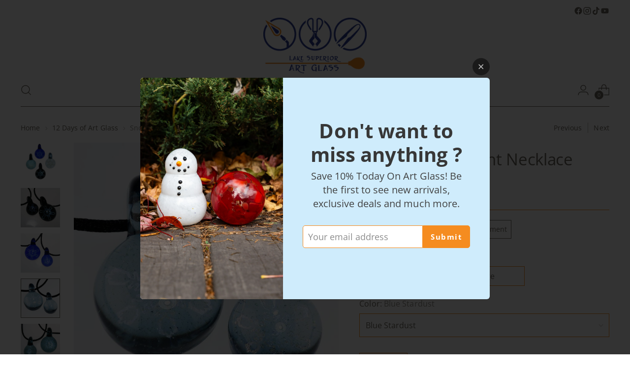

--- FILE ---
content_type: text/html; charset=utf-8
request_url: https://lakesuperiorartglass.com/collections/12days/products/snowflake-pendant
body_size: 48247
content:
<!doctype html>

<!--
  ___                 ___           ___           ___
       /  /\                     /__/\         /  /\         /  /\
      /  /:/_                    \  \:\       /  /:/        /  /::\
     /  /:/ /\  ___     ___       \  \:\     /  /:/        /  /:/\:\
    /  /:/ /:/ /__/\   /  /\  ___  \  \:\   /  /:/  ___   /  /:/  \:\
   /__/:/ /:/  \  \:\ /  /:/ /__/\  \__\:\ /__/:/  /  /\ /__/:/ \__\:\
   \  \:\/:/    \  \:\  /:/  \  \:\ /  /:/ \  \:\ /  /:/ \  \:\ /  /:/
    \  \::/      \  \:\/:/    \  \:\  /:/   \  \:\  /:/   \  \:\  /:/
     \  \:\       \  \::/      \  \:\/:/     \  \:\/:/     \  \:\/:/
      \  \:\       \__\/        \  \::/       \  \::/       \  \::/
       \__\/                     \__\/         \__\/         \__\/

  --------------------------------------------------------------------
  #  Stiletto v3.4.1
  #  Documentation: https://help.fluorescent.co/v/stiletto
  #  Purchase: https://themes.shopify.com/themes/stiletto/
  #  A product by Fluorescent: https://fluorescent.co/
  --------------------------------------------------------------------
-->

<html class="no-js" lang="en" style="--announcement-height: 1px;">
  <head>
    <meta charset="UTF-8">
    <meta http-equiv="X-UA-Compatible" content="IE=edge,chrome=1">
    <meta name="viewport" content="width=device-width,initial-scale=1">
    




  <meta name="description" content="Shimmering Snowflake Pendant from Näf Glass: A Glimpse of Winter&#39;s Magic Capture the enchanting beauty of winter with our stunning Snowflake Pendant from Näf Glass. This exquisite piece mirrors the intricate patterns and shimmering essence of freshly fallen snow, making it a dazzling addition to any jewelry collection.">



    <link rel="canonical" href="https://lakesuperiorartglass.com/products/snowflake-pendant">
    <link rel="preconnect" href="https://cdn.shopify.com" crossorigin><link rel="shortcut icon" href="//lakesuperiorartglass.com/cdn/shop/files/Stuido_logo_july2019-02.png?crop=center&height=32&v=1642533034&width=32" type="image/png"><title>Snowflake Pendant Necklace
&ndash; Lake Superior Art Glass</title>

    





  
  
  
  
  




<meta property="og:url" content="https://lakesuperiorartglass.com/products/snowflake-pendant">
<meta property="og:site_name" content="Lake Superior Art Glass">
<meta property="og:type" content="product">
<meta property="og:title" content="Snowflake Pendant Necklace">
<meta property="og:description" content="Shimmering Snowflake Pendant from Näf Glass: A Glimpse of Winter&amp;#39;s Magic Capture the enchanting beauty of winter with our stunning Snowflake Pendant from Näf Glass. This exquisite piece mirrors the intricate patterns and shimmering essence of freshly fallen snow, making it a dazzling addition to any jewelry collection.">
<meta property="og:image" content="http://lakesuperiorartglass.com/cdn/shop/products/snowflake-pendant-504546.jpg?v=1638469298&width=1024">
<meta property="og:image:secure_url" content="https://lakesuperiorartglass.com/cdn/shop/products/snowflake-pendant-504546.jpg?v=1638469298&width=1024">
<meta property="og:price:amount" content="36.00">
<meta property="og:price:currency" content="USD">

<meta name="twitter:title" content="Snowflake Pendant Necklace">
<meta name="twitter:description" content="Shimmering Snowflake Pendant from Näf Glass: A Glimpse of Winter&amp;#39;s Magic Capture the enchanting beauty of winter with our stunning Snowflake Pendant from Näf Glass. This exquisite piece mirrors the intricate patterns and shimmering essence of freshly fallen snow, making it a dazzling addition to any jewelry collection.">
<meta name="twitter:card" content="summary_large_image">
<meta name="twitter:image" content="https://lakesuperiorartglass.com/cdn/shop/products/snowflake-pendant-504546.jpg?v=1638469298&width=1024">
<meta name="twitter:image:width" content="480">
<meta name="twitter:image:height" content="480">


    <script>
  console.log('Stiletto v3.4.1 by Fluorescent');

  document.documentElement.className = document.documentElement.className.replace('no-js', '');
  if (window.matchMedia(`(prefers-reduced-motion: reduce)`) === true || window.matchMedia(`(prefers-reduced-motion: reduce)`).matches === true) {
    document.documentElement.classList.add('prefers-reduced-motion');
  } else {
    document.documentElement.classList.add('do-anim');
  }

  window.theme = {
    version: 'v3.4.1',
    themeName: 'Stiletto',
    moneyFormat: "${{amount}}",
    strings: {
      name: "Lake Superior Art Glass",
      accessibility: {
        play_video: "Play",
        pause_video: "Pause",
        range_lower: "Lower",
        range_upper: "Upper"
      },
      product: {
        no_shipping_rates: "Shipping rate unavailable",
        country_placeholder: "Country\/Region",
        review: "Write a review"
      },
      products: {
        product: {
          unavailable: "Unavailable",
          unitPrice: "Unit price",
          unitPriceSeparator: "per",
          sku: "SKU"
        }
      },
      cart: {
        editCartNote: "Edit order notes",
        addCartNote: "Add order notes",
        quantityError: "You have the maximum number of this product in your cart"
      },
      pagination: {
        viewing: "You’re viewing {{ of }} of {{ total }}",
        products: "products",
        results: "results"
      }
    },
    routes: {
      root: "/",
      cart: {
        base: "/cart",
        add: "/cart/add",
        change: "/cart/change",
        update: "/cart/update",
        clear: "/cart/clear",
        // Manual routes until Shopify adds support
        shipping: "/cart/shipping_rates",
      },
      // Manual routes until Shopify adds support
      products: "/products",
      productRecommendations: "/recommendations/products",
      predictive_search_url: '/search/suggest',
    },
    icons: {
      chevron: "\u003cspan class=\"icon icon-new icon-chevron \"\u003e\n  \u003csvg viewBox=\"0 0 24 24\" fill=\"none\" xmlns=\"http:\/\/www.w3.org\/2000\/svg\"\u003e\u003cpath d=\"M1.875 7.438 12 17.563 22.125 7.438\" stroke=\"currentColor\" stroke-width=\"2\"\/\u003e\u003c\/svg\u003e\n\u003c\/span\u003e\n",
      close: "\u003cspan class=\"icon icon-new icon-close \"\u003e\n  \u003csvg viewBox=\"0 0 24 24\" fill=\"none\" xmlns=\"http:\/\/www.w3.org\/2000\/svg\"\u003e\u003cpath d=\"M2.66 1.34 2 .68.68 2l.66.66 1.32-1.32zm18.68 21.32.66.66L23.32 22l-.66-.66-1.32 1.32zm1.32-20 .66-.66L22 .68l-.66.66 1.32 1.32zM1.34 21.34.68 22 2 23.32l.66-.66-1.32-1.32zm0-18.68 10 10 1.32-1.32-10-10-1.32 1.32zm11.32 10 10-10-1.32-1.32-10 10 1.32 1.32zm-1.32-1.32-10 10 1.32 1.32 10-10-1.32-1.32zm0 1.32 10 10 1.32-1.32-10-10-1.32 1.32z\" fill=\"currentColor\"\/\u003e\u003c\/svg\u003e\n\u003c\/span\u003e\n",
      zoom: "\u003cspan class=\"icon icon-new icon-zoom \"\u003e\n  \u003csvg viewBox=\"0 0 24 24\" fill=\"none\" xmlns=\"http:\/\/www.w3.org\/2000\/svg\"\u003e\u003cpath d=\"M10.3,19.71c5.21,0,9.44-4.23,9.44-9.44S15.51,.83,10.3,.83,.86,5.05,.86,10.27s4.23,9.44,9.44,9.44Z\" fill=\"none\" stroke=\"currentColor\" stroke-linecap=\"round\" stroke-miterlimit=\"10\" stroke-width=\"1.63\"\/\u003e\n          \u003cpath d=\"M5.05,10.27H15.54\" fill=\"none\" stroke=\"currentColor\" stroke-miterlimit=\"10\" stroke-width=\"1.63\"\/\u003e\n          \u003cpath class=\"cross-up\" d=\"M10.3,5.02V15.51\" fill=\"none\" stroke=\"currentColor\" stroke-miterlimit=\"10\" stroke-width=\"1.63\"\/\u003e\n          \u003cpath d=\"M16.92,16.9l6.49,6.49\" fill=\"none\" stroke=\"currentColor\" stroke-miterlimit=\"10\" stroke-width=\"1.63\"\/\u003e\u003c\/svg\u003e\n\u003c\/span\u003e\n"
    },
    coreData: {
      n: "Stiletto",
      v: "v3.4.1",
    }
  }

  window.theme.searchableFields = "product_type,title,variants.title,vendor";

  
</script>

    <style>
  @font-face {
  font-family: "Open Sans";
  font-weight: 400;
  font-style: normal;
  font-display: swap;
  src: url("//lakesuperiorartglass.com/cdn/fonts/open_sans/opensans_n4.c32e4d4eca5273f6d4ee95ddf54b5bbb75fc9b61.woff2") format("woff2"),
       url("//lakesuperiorartglass.com/cdn/fonts/open_sans/opensans_n4.5f3406f8d94162b37bfa232b486ac93ee892406d.woff") format("woff");
}

  @font-face {
  font-family: "Open Sans";
  font-weight: 400;
  font-style: normal;
  font-display: swap;
  src: url("//lakesuperiorartglass.com/cdn/fonts/open_sans/opensans_n4.c32e4d4eca5273f6d4ee95ddf54b5bbb75fc9b61.woff2") format("woff2"),
       url("//lakesuperiorartglass.com/cdn/fonts/open_sans/opensans_n4.5f3406f8d94162b37bfa232b486ac93ee892406d.woff") format("woff");
}

  
  @font-face {
  font-family: "Open Sans";
  font-weight: 400;
  font-style: normal;
  font-display: swap;
  src: url("//lakesuperiorartglass.com/cdn/fonts/open_sans/opensans_n4.c32e4d4eca5273f6d4ee95ddf54b5bbb75fc9b61.woff2") format("woff2"),
       url("//lakesuperiorartglass.com/cdn/fonts/open_sans/opensans_n4.5f3406f8d94162b37bfa232b486ac93ee892406d.woff") format("woff");
}

  @font-face {
  font-family: "Open Sans";
  font-weight: 700;
  font-style: normal;
  font-display: swap;
  src: url("//lakesuperiorartglass.com/cdn/fonts/open_sans/opensans_n7.a9393be1574ea8606c68f4441806b2711d0d13e4.woff2") format("woff2"),
       url("//lakesuperiorartglass.com/cdn/fonts/open_sans/opensans_n7.7b8af34a6ebf52beb1a4c1d8c73ad6910ec2e553.woff") format("woff");
}

  @font-face {
  font-family: "Open Sans";
  font-weight: 400;
  font-style: italic;
  font-display: swap;
  src: url("//lakesuperiorartglass.com/cdn/fonts/open_sans/opensans_i4.6f1d45f7a46916cc95c694aab32ecbf7509cbf33.woff2") format("woff2"),
       url("//lakesuperiorartglass.com/cdn/fonts/open_sans/opensans_i4.4efaa52d5a57aa9a57c1556cc2b7465d18839daa.woff") format("woff");
}

  @font-face {
  font-family: "Open Sans";
  font-weight: 700;
  font-style: italic;
  font-display: swap;
  src: url("//lakesuperiorartglass.com/cdn/fonts/open_sans/opensans_i7.916ced2e2ce15f7fcd95d196601a15e7b89ee9a4.woff2") format("woff2"),
       url("//lakesuperiorartglass.com/cdn/fonts/open_sans/opensans_i7.99a9cff8c86ea65461de497ade3d515a98f8b32a.woff") format("woff");
}


  :root {
    --color-text: #706b5f;
    --color-text-8-percent: rgba(112, 107, 95, 0.08);  
    --color-text-alpha: rgba(112, 107, 95, 0.35);
    --color-text-meta: rgba(112, 107, 95, 0.6);
    --color-text-link: #706b5f;
    --color-text-error: #D02F2E;
    --color-text-success: #478947;

    --color-background: #ffffff;
    --color-background-semi-transparent-80: rgba(255, 255, 255, 0.8);
    --color-background-semi-transparent-90: rgba(255, 255, 255, 0.9);

    --color-background-transparent: rgba(255, 255, 255, 0);
    --color-border: #f58c20;
    --color-border-meta: rgba(245, 140, 32, 0.6);
    --color-overlay: rgba(0, 0, 0, 0.7);

    --color-background-meta: #f5f5f5;
    --color-background-meta-alpha: rgba(245, 245, 245, 0.6);
    --color-background-darker-meta: #e8e8e8;
    --color-background-darker-meta-alpha: rgba(232, 232, 232, 0.6);
    --color-background-placeholder: #e8e8e8;
    --color-background-placeholder-lighter: #f0f0f0;
    --color-foreground-placeholder: rgba(112, 107, 95, 0.4);

    --color-border-input: #f58c20;
    --color-border-input-alpha: rgba(245, 140, 32, 0.25);
    --color-text-input: #706b5f;
    --color-text-input-alpha: rgba(112, 107, 95, 0.04);

    --color-text-button: #ffffff;

    --color-background-button: #f58c20;
    --color-background-button-alpha: rgba(245, 140, 32, 0.6);
    --color-background-outline-button-alpha: rgba(245, 140, 32, 0.1);
    --color-background-button-hover: #a75908;

    --color-icon: rgba(112, 107, 95, 0.4);
    --color-icon-darker: rgba(112, 107, 95, 0.6);

    --color-text-sale-badge: #C31818;
    --color-background-sold-badge: #414141;
    --color-text-sold-badge: #ffffff;

    --color-text-header: #706b5f;
    --color-text-header-half-transparent: rgba(112, 107, 95, 0.5);

    --color-background-header: #ffffff;
    --color-background-header-transparent: rgba(255, 255, 255, 0);
    --color-icon-header: #706b5f;
    --color-shadow-header: rgba(0, 0, 0, 0.15);

    --color-background-footer: #efeae9;
    --color-text-footer: #686359;
    --color-text-footer-subdued: rgba(104, 99, 89, 0.7);

    --color-products-sale-price: #C31818;
    --color-products-rating-star: #000000;

    --color-products-stock-good: #798c5e;
    --color-products-stock-medium: #A77A06;
    --color-products-stock-bad: #A70100;
    --color-products-stock-bad: #A70100;

    --font-logo: "Open Sans", sans-serif;
    --font-logo-weight: 400;
    --font-logo-style: normal;
    --logo-text-transform: none;
    --logo-letter-spacing: 0.0em;

    --font-heading: "Open Sans", sans-serif;
    --font-heading-weight: 400;
    --font-heading-style: normal;
    --font-heading-text-transform: none;
    --font-heading-base-letter-spacing: -0.01em;
    --font-heading-base-size: 44px;

    --font-body: "Open Sans", sans-serif;
    --font-body-weight: 400;
    --font-body-style: normal;
    --font-body-italic: italic;
    --font-body-bold-weight: 700;
    --font-body-base-letter-spacing: 0.005em;
    --font-body-base-size: 16px;

    /* Typography */
    --line-height-heading: 1.1;
    --line-height-subheading: 1.33;
    --line-height-body: 1.5;

    --logo-font-size: 
clamp(1.4rem, 1.1513812154696133rem + 1.0607734806629836vw, 2.0rem)
;

    --font-size-navigation-base: 16px;
    --font-navigation-base-letter-spacing: 0.0em;
    --font-navigation-base-text-transform: none;

    --font-size-heading-display-1: 
clamp(3.3rem, 2.958149171270718rem + 1.4585635359116023vw, 4.125rem)
;
    --font-size-heading-display-2: 
clamp(2.9326rem, 2.6288085635359115rem + 1.2961767955801107vw, 3.66575rem)
;
    --font-size-heading-display-3: 
clamp(2.56652rem, 2.300651215469613rem + 1.1343734806629835vw, 3.20815rem)
;
    --font-size-heading-1-base: 
clamp(2.2rem, 1.972099447513812rem + 0.9723756906077349vw, 2.75rem)
;
    --font-size-heading-2-base: 
clamp(1.925rem, 1.7255870165745857rem + 0.850828729281768vw, 2.40625rem)
;
    --font-size-heading-3-base: 
clamp(1.65rem, 1.479074585635359rem + 0.7292817679558011vw, 2.0625rem)
;
    --font-size-heading-4-base: 
clamp(1.2826rem, 1.1497339779005524rem + 0.5668950276243094vw, 1.60325rem)
;
    --font-size-heading-5-base: 
clamp(1.1rem, 0.986049723756906rem + 0.4861878453038674vw, 1.375rem)
;
    --font-size-heading-6-base: 
clamp(0.9152rem, 0.8203933701657459rem + 0.4045082872928177vw, 1.144rem)
;
    --font-size-body-400: 
clamp(1.666rem, 1.666rem + 0.0vw, 1.666rem)
;
    --font-size-body-350: 
clamp(1.555rem, 1.555rem + 0.0vw, 1.555rem)
;
    --font-size-body-300: 
clamp(1.444rem, 1.444rem + 0.0vw, 1.444rem)
;
    --font-size-body-250: 
clamp(1.333rem, 1.333rem + 0.0vw, 1.333rem)
;
    --font-size-body-200: 
clamp(1.222rem, 1.222rem + 0.0vw, 1.222rem)
;
    --font-size-body-150: 
clamp(1.111rem, 1.111rem + 0.0vw, 1.111rem)
;
    --font-size-body-100: 
clamp(1.0rem, 1.0rem + 0.0vw, 1.0rem)
;
    --font-size-body-75: 
clamp(0.888rem, 0.888rem + 0.0vw, 0.888rem)
;
    --font-size-body-60: 
clamp(0.8222rem, 0.8222rem + 0.0vw, 0.8222rem)
;
    --font-size-body-50: 
clamp(0.777rem, 0.777rem + 0.0vw, 0.777rem)
;
    --font-size-body-25: 
clamp(0.722rem, 0.722rem + 0.0vw, 0.722rem)
;
    --font-size-body-20: 
clamp(0.666rem, 0.666rem + 0.0vw, 0.666rem)
;

    /* Buttons */
    
      --button-padding-multiplier: 1;
      --font-size-button: var(--font-size-body-50);
      --font-size-button-x-small: var(--font-size-body-25);
    

    --font-button-text-transform: uppercase;
    --button-letter-spacing: 0.05em;
    --line-height-button: 1.45;

    /* Product badges */
    
      --font-size-product-badge: var(--font-size-body-25);
    

    --font-product-badge-text-transform: none;

    /* Product listing titles */
    
      --font-size-listing-title: var(--font-size-body-100);
    

    --font-product-listing-title-text-transform: none;
    --font-product-listing-title-base-letter-spacing: 0.0em;

    /* Shopify pay specific */
    --payment-terms-background-color: #f5f5f5;
  }

  @supports not (font-size: clamp(10px, 3.3vw, 20px)) {
    :root {
      --logo-font-size: 
1.7rem
;
      --font-size-heading-display-1: 
3.7125rem
;
      --font-size-heading-display-2: 
3.299175rem
;
      --font-size-heading-display-3: 
2.887335rem
;
      --font-size-heading-1-base: 
2.475rem
;
      --font-size-heading-2-base: 
2.165625rem
;
      --font-size-heading-3-base: 
1.85625rem
;
      --font-size-heading-4-base: 
1.442925rem
;
      --font-size-heading-5-base: 
1.2375rem
;
      --font-size-heading-6-base: 
1.0296rem
;
      --font-size-body-400: 
1.666rem
;
      --font-size-body-350: 
1.555rem
;
      --font-size-body-300: 
1.444rem
;
      --font-size-body-250: 
1.333rem
;
      --font-size-body-200: 
1.222rem
;
      --font-size-body-150: 
1.111rem
;
      --font-size-body-100: 
1.0rem
;
      --font-size-body-75: 
0.888rem
;
      --font-size-body-60: 
0.8222rem
;
      --font-size-body-50: 
0.777rem
;
      --font-size-body-25: 
0.722rem
;
      --font-size-body-20: 
0.666rem
;
    }
  }.product-badge[data-handle="responsible"]{
        color: #3c9342;
      }
    
.product-badge[data-handle="best-seller"]{
        color: #7e6b45;
      }
    
.product-badge[data-handle="new"]{
        color: #000000;
      }
    

</style>

<script>
  flu = window.flu || {};
  flu.chunks = {
    photoswipe: "//lakesuperiorartglass.com/cdn/shop/t/53/assets/photoswipe-chunk.js?v=18659099751219271031748531271",
    swiper: "//lakesuperiorartglass.com/cdn/shop/t/53/assets/swiper-chunk.js?v=73725226959832986321748531271",
    nouislider: "//lakesuperiorartglass.com/cdn/shop/t/53/assets/nouislider-chunk.js?v=131351027671466727271748531271",
    polyfillInert: "//lakesuperiorartglass.com/cdn/shop/t/53/assets/polyfill-inert-chunk.js?v=9775187524458939151748531271",
    polyfillResizeObserver: "//lakesuperiorartglass.com/cdn/shop/t/53/assets/polyfill-resize-observer-chunk.js?v=49253094118087005231748531271",
  };
</script>





  <script type="module" src="//lakesuperiorartglass.com/cdn/shop/t/53/assets/theme.min.js?v=35074185699293101001748531272"></script>










<script defer>
  var defineVH = function () {
    document.documentElement.style.setProperty('--vh', window.innerHeight * 0.01 + 'px');
  };
  window.addEventListener('resize', defineVH);
  window.addEventListener('orientationchange', defineVH);
  defineVH();
</script>

<link href="//lakesuperiorartglass.com/cdn/shop/t/53/assets/theme.css?v=78508802552551130541748531271" rel="stylesheet" type="text/css" media="all" />


<script>window.performance && window.performance.mark && window.performance.mark('shopify.content_for_header.start');</script><meta name="google-site-verification" content="F21IxUxUBlTjeEvOrU2KjkZzOaR1DYSfR4GSxEWnfUw">
<meta id="shopify-digital-wallet" name="shopify-digital-wallet" content="/5317849/digital_wallets/dialog">
<meta name="shopify-checkout-api-token" content="e6ef6e3b3d75203b6ad05288a943122c">
<meta id="in-context-paypal-metadata" data-shop-id="5317849" data-venmo-supported="false" data-environment="production" data-locale="en_US" data-paypal-v4="true" data-currency="USD">
<link rel="alternate" type="application/json+oembed" href="https://lakesuperiorartglass.com/products/snowflake-pendant.oembed">
<script async="async" src="/checkouts/internal/preloads.js?locale=en-US"></script>
<link rel="preconnect" href="https://shop.app" crossorigin="anonymous">
<script async="async" src="https://shop.app/checkouts/internal/preloads.js?locale=en-US&shop_id=5317849" crossorigin="anonymous"></script>
<script id="apple-pay-shop-capabilities" type="application/json">{"shopId":5317849,"countryCode":"US","currencyCode":"USD","merchantCapabilities":["supports3DS"],"merchantId":"gid:\/\/shopify\/Shop\/5317849","merchantName":"Lake Superior Art Glass","requiredBillingContactFields":["postalAddress","email","phone"],"requiredShippingContactFields":["postalAddress","email","phone"],"shippingType":"shipping","supportedNetworks":["visa","masterCard","amex","discover","elo","jcb"],"total":{"type":"pending","label":"Lake Superior Art Glass","amount":"1.00"},"shopifyPaymentsEnabled":true,"supportsSubscriptions":true}</script>
<script id="shopify-features" type="application/json">{"accessToken":"e6ef6e3b3d75203b6ad05288a943122c","betas":["rich-media-storefront-analytics"],"domain":"lakesuperiorartglass.com","predictiveSearch":true,"shopId":5317849,"locale":"en"}</script>
<script>var Shopify = Shopify || {};
Shopify.shop = "lakesuperiorartglass.myshopify.com";
Shopify.locale = "en";
Shopify.currency = {"active":"USD","rate":"1.0"};
Shopify.country = "US";
Shopify.theme = {"name":"Updated copy of Updated copy of Updated copy of...","id":151336485089,"schema_name":"Stiletto","schema_version":"3.4.1","theme_store_id":1621,"role":"main"};
Shopify.theme.handle = "null";
Shopify.theme.style = {"id":null,"handle":null};
Shopify.cdnHost = "lakesuperiorartglass.com/cdn";
Shopify.routes = Shopify.routes || {};
Shopify.routes.root = "/";</script>
<script type="module">!function(o){(o.Shopify=o.Shopify||{}).modules=!0}(window);</script>
<script>!function(o){function n(){var o=[];function n(){o.push(Array.prototype.slice.apply(arguments))}return n.q=o,n}var t=o.Shopify=o.Shopify||{};t.loadFeatures=n(),t.autoloadFeatures=n()}(window);</script>
<script>
  window.ShopifyPay = window.ShopifyPay || {};
  window.ShopifyPay.apiHost = "shop.app\/pay";
  window.ShopifyPay.redirectState = null;
</script>
<script id="shop-js-analytics" type="application/json">{"pageType":"product"}</script>
<script defer="defer" async type="module" src="//lakesuperiorartglass.com/cdn/shopifycloud/shop-js/modules/v2/client.init-shop-cart-sync_C5BV16lS.en.esm.js"></script>
<script defer="defer" async type="module" src="//lakesuperiorartglass.com/cdn/shopifycloud/shop-js/modules/v2/chunk.common_CygWptCX.esm.js"></script>
<script type="module">
  await import("//lakesuperiorartglass.com/cdn/shopifycloud/shop-js/modules/v2/client.init-shop-cart-sync_C5BV16lS.en.esm.js");
await import("//lakesuperiorartglass.com/cdn/shopifycloud/shop-js/modules/v2/chunk.common_CygWptCX.esm.js");

  window.Shopify.SignInWithShop?.initShopCartSync?.({"fedCMEnabled":true,"windoidEnabled":true});

</script>
<script defer="defer" async type="module" src="//lakesuperiorartglass.com/cdn/shopifycloud/shop-js/modules/v2/client.payment-terms_CZxnsJam.en.esm.js"></script>
<script defer="defer" async type="module" src="//lakesuperiorartglass.com/cdn/shopifycloud/shop-js/modules/v2/chunk.common_CygWptCX.esm.js"></script>
<script defer="defer" async type="module" src="//lakesuperiorartglass.com/cdn/shopifycloud/shop-js/modules/v2/chunk.modal_D71HUcav.esm.js"></script>
<script type="module">
  await import("//lakesuperiorartglass.com/cdn/shopifycloud/shop-js/modules/v2/client.payment-terms_CZxnsJam.en.esm.js");
await import("//lakesuperiorartglass.com/cdn/shopifycloud/shop-js/modules/v2/chunk.common_CygWptCX.esm.js");
await import("//lakesuperiorartglass.com/cdn/shopifycloud/shop-js/modules/v2/chunk.modal_D71HUcav.esm.js");

  
</script>
<script>
  window.Shopify = window.Shopify || {};
  if (!window.Shopify.featureAssets) window.Shopify.featureAssets = {};
  window.Shopify.featureAssets['shop-js'] = {"shop-cart-sync":["modules/v2/client.shop-cart-sync_ZFArdW7E.en.esm.js","modules/v2/chunk.common_CygWptCX.esm.js"],"init-fed-cm":["modules/v2/client.init-fed-cm_CmiC4vf6.en.esm.js","modules/v2/chunk.common_CygWptCX.esm.js"],"shop-button":["modules/v2/client.shop-button_tlx5R9nI.en.esm.js","modules/v2/chunk.common_CygWptCX.esm.js"],"shop-cash-offers":["modules/v2/client.shop-cash-offers_DOA2yAJr.en.esm.js","modules/v2/chunk.common_CygWptCX.esm.js","modules/v2/chunk.modal_D71HUcav.esm.js"],"init-windoid":["modules/v2/client.init-windoid_sURxWdc1.en.esm.js","modules/v2/chunk.common_CygWptCX.esm.js"],"shop-toast-manager":["modules/v2/client.shop-toast-manager_ClPi3nE9.en.esm.js","modules/v2/chunk.common_CygWptCX.esm.js"],"init-shop-email-lookup-coordinator":["modules/v2/client.init-shop-email-lookup-coordinator_B8hsDcYM.en.esm.js","modules/v2/chunk.common_CygWptCX.esm.js"],"init-shop-cart-sync":["modules/v2/client.init-shop-cart-sync_C5BV16lS.en.esm.js","modules/v2/chunk.common_CygWptCX.esm.js"],"avatar":["modules/v2/client.avatar_BTnouDA3.en.esm.js"],"pay-button":["modules/v2/client.pay-button_FdsNuTd3.en.esm.js","modules/v2/chunk.common_CygWptCX.esm.js"],"init-customer-accounts":["modules/v2/client.init-customer-accounts_DxDtT_ad.en.esm.js","modules/v2/client.shop-login-button_C5VAVYt1.en.esm.js","modules/v2/chunk.common_CygWptCX.esm.js","modules/v2/chunk.modal_D71HUcav.esm.js"],"init-shop-for-new-customer-accounts":["modules/v2/client.init-shop-for-new-customer-accounts_ChsxoAhi.en.esm.js","modules/v2/client.shop-login-button_C5VAVYt1.en.esm.js","modules/v2/chunk.common_CygWptCX.esm.js","modules/v2/chunk.modal_D71HUcav.esm.js"],"shop-login-button":["modules/v2/client.shop-login-button_C5VAVYt1.en.esm.js","modules/v2/chunk.common_CygWptCX.esm.js","modules/v2/chunk.modal_D71HUcav.esm.js"],"init-customer-accounts-sign-up":["modules/v2/client.init-customer-accounts-sign-up_CPSyQ0Tj.en.esm.js","modules/v2/client.shop-login-button_C5VAVYt1.en.esm.js","modules/v2/chunk.common_CygWptCX.esm.js","modules/v2/chunk.modal_D71HUcav.esm.js"],"shop-follow-button":["modules/v2/client.shop-follow-button_Cva4Ekp9.en.esm.js","modules/v2/chunk.common_CygWptCX.esm.js","modules/v2/chunk.modal_D71HUcav.esm.js"],"checkout-modal":["modules/v2/client.checkout-modal_BPM8l0SH.en.esm.js","modules/v2/chunk.common_CygWptCX.esm.js","modules/v2/chunk.modal_D71HUcav.esm.js"],"lead-capture":["modules/v2/client.lead-capture_Bi8yE_yS.en.esm.js","modules/v2/chunk.common_CygWptCX.esm.js","modules/v2/chunk.modal_D71HUcav.esm.js"],"shop-login":["modules/v2/client.shop-login_D6lNrXab.en.esm.js","modules/v2/chunk.common_CygWptCX.esm.js","modules/v2/chunk.modal_D71HUcav.esm.js"],"payment-terms":["modules/v2/client.payment-terms_CZxnsJam.en.esm.js","modules/v2/chunk.common_CygWptCX.esm.js","modules/v2/chunk.modal_D71HUcav.esm.js"]};
</script>
<script>(function() {
  var isLoaded = false;
  function asyncLoad() {
    if (isLoaded) return;
    isLoaded = true;
    var urls = ["https:\/\/chimpstatic.com\/mcjs-connected\/js\/users\/9e1a9c22a0be2c457f7f70a5b\/2f02226ebf163937e8509d51f.js?shop=lakesuperiorartglass.myshopify.com","\/\/shopify.privy.com\/widget.js?shop=lakesuperiorartglass.myshopify.com","https:\/\/cdn-bundler.nice-team.net\/app\/js\/bundler.js?shop=lakesuperiorartglass.myshopify.com","https:\/\/cdn-app.cart-bot.net\/public\/js\/append.js?shop=lakesuperiorartglass.myshopify.com"];
    for (var i = 0; i < urls.length; i++) {
      var s = document.createElement('script');
      s.type = 'text/javascript';
      s.async = true;
      s.src = urls[i];
      var x = document.getElementsByTagName('script')[0];
      x.parentNode.insertBefore(s, x);
    }
  };
  if(window.attachEvent) {
    window.attachEvent('onload', asyncLoad);
  } else {
    window.addEventListener('load', asyncLoad, false);
  }
})();</script>
<script id="__st">var __st={"a":5317849,"offset":-21600,"reqid":"a4663f7c-47ac-4fd1-bde0-f56c1c27d61b-1768698635","pageurl":"lakesuperiorartglass.com\/collections\/12days\/products\/snowflake-pendant","u":"50eb21ae02ad","p":"product","rtyp":"product","rid":4092904326};</script>
<script>window.ShopifyPaypalV4VisibilityTracking = true;</script>
<script id="captcha-bootstrap">!function(){'use strict';const t='contact',e='account',n='new_comment',o=[[t,t],['blogs',n],['comments',n],[t,'customer']],c=[[e,'customer_login'],[e,'guest_login'],[e,'recover_customer_password'],[e,'create_customer']],r=t=>t.map((([t,e])=>`form[action*='/${t}']:not([data-nocaptcha='true']) input[name='form_type'][value='${e}']`)).join(','),a=t=>()=>t?[...document.querySelectorAll(t)].map((t=>t.form)):[];function s(){const t=[...o],e=r(t);return a(e)}const i='password',u='form_key',d=['recaptcha-v3-token','g-recaptcha-response','h-captcha-response',i],f=()=>{try{return window.sessionStorage}catch{return}},m='__shopify_v',_=t=>t.elements[u];function p(t,e,n=!1){try{const o=window.sessionStorage,c=JSON.parse(o.getItem(e)),{data:r}=function(t){const{data:e,action:n}=t;return t[m]||n?{data:e,action:n}:{data:t,action:n}}(c);for(const[e,n]of Object.entries(r))t.elements[e]&&(t.elements[e].value=n);n&&o.removeItem(e)}catch(o){console.error('form repopulation failed',{error:o})}}const l='form_type',E='cptcha';function T(t){t.dataset[E]=!0}const w=window,h=w.document,L='Shopify',v='ce_forms',y='captcha';let A=!1;((t,e)=>{const n=(g='f06e6c50-85a8-45c8-87d0-21a2b65856fe',I='https://cdn.shopify.com/shopifycloud/storefront-forms-hcaptcha/ce_storefront_forms_captcha_hcaptcha.v1.5.2.iife.js',D={infoText:'Protected by hCaptcha',privacyText:'Privacy',termsText:'Terms'},(t,e,n)=>{const o=w[L][v],c=o.bindForm;if(c)return c(t,g,e,D).then(n);var r;o.q.push([[t,g,e,D],n]),r=I,A||(h.body.append(Object.assign(h.createElement('script'),{id:'captcha-provider',async:!0,src:r})),A=!0)});var g,I,D;w[L]=w[L]||{},w[L][v]=w[L][v]||{},w[L][v].q=[],w[L][y]=w[L][y]||{},w[L][y].protect=function(t,e){n(t,void 0,e),T(t)},Object.freeze(w[L][y]),function(t,e,n,w,h,L){const[v,y,A,g]=function(t,e,n){const i=e?o:[],u=t?c:[],d=[...i,...u],f=r(d),m=r(i),_=r(d.filter((([t,e])=>n.includes(e))));return[a(f),a(m),a(_),s()]}(w,h,L),I=t=>{const e=t.target;return e instanceof HTMLFormElement?e:e&&e.form},D=t=>v().includes(t);t.addEventListener('submit',(t=>{const e=I(t);if(!e)return;const n=D(e)&&!e.dataset.hcaptchaBound&&!e.dataset.recaptchaBound,o=_(e),c=g().includes(e)&&(!o||!o.value);(n||c)&&t.preventDefault(),c&&!n&&(function(t){try{if(!f())return;!function(t){const e=f();if(!e)return;const n=_(t);if(!n)return;const o=n.value;o&&e.removeItem(o)}(t);const e=Array.from(Array(32),(()=>Math.random().toString(36)[2])).join('');!function(t,e){_(t)||t.append(Object.assign(document.createElement('input'),{type:'hidden',name:u})),t.elements[u].value=e}(t,e),function(t,e){const n=f();if(!n)return;const o=[...t.querySelectorAll(`input[type='${i}']`)].map((({name:t})=>t)),c=[...d,...o],r={};for(const[a,s]of new FormData(t).entries())c.includes(a)||(r[a]=s);n.setItem(e,JSON.stringify({[m]:1,action:t.action,data:r}))}(t,e)}catch(e){console.error('failed to persist form',e)}}(e),e.submit())}));const S=(t,e)=>{t&&!t.dataset[E]&&(n(t,e.some((e=>e===t))),T(t))};for(const o of['focusin','change'])t.addEventListener(o,(t=>{const e=I(t);D(e)&&S(e,y())}));const B=e.get('form_key'),M=e.get(l),P=B&&M;t.addEventListener('DOMContentLoaded',(()=>{const t=y();if(P)for(const e of t)e.elements[l].value===M&&p(e,B);[...new Set([...A(),...v().filter((t=>'true'===t.dataset.shopifyCaptcha))])].forEach((e=>S(e,t)))}))}(h,new URLSearchParams(w.location.search),n,t,e,['guest_login'])})(!0,!0)}();</script>
<script integrity="sha256-4kQ18oKyAcykRKYeNunJcIwy7WH5gtpwJnB7kiuLZ1E=" data-source-attribution="shopify.loadfeatures" defer="defer" src="//lakesuperiorartglass.com/cdn/shopifycloud/storefront/assets/storefront/load_feature-a0a9edcb.js" crossorigin="anonymous"></script>
<script crossorigin="anonymous" defer="defer" src="//lakesuperiorartglass.com/cdn/shopifycloud/storefront/assets/shopify_pay/storefront-65b4c6d7.js?v=20250812"></script>
<script data-source-attribution="shopify.dynamic_checkout.dynamic.init">var Shopify=Shopify||{};Shopify.PaymentButton=Shopify.PaymentButton||{isStorefrontPortableWallets:!0,init:function(){window.Shopify.PaymentButton.init=function(){};var t=document.createElement("script");t.src="https://lakesuperiorartglass.com/cdn/shopifycloud/portable-wallets/latest/portable-wallets.en.js",t.type="module",document.head.appendChild(t)}};
</script>
<script data-source-attribution="shopify.dynamic_checkout.buyer_consent">
  function portableWalletsHideBuyerConsent(e){var t=document.getElementById("shopify-buyer-consent"),n=document.getElementById("shopify-subscription-policy-button");t&&n&&(t.classList.add("hidden"),t.setAttribute("aria-hidden","true"),n.removeEventListener("click",e))}function portableWalletsShowBuyerConsent(e){var t=document.getElementById("shopify-buyer-consent"),n=document.getElementById("shopify-subscription-policy-button");t&&n&&(t.classList.remove("hidden"),t.removeAttribute("aria-hidden"),n.addEventListener("click",e))}window.Shopify?.PaymentButton&&(window.Shopify.PaymentButton.hideBuyerConsent=portableWalletsHideBuyerConsent,window.Shopify.PaymentButton.showBuyerConsent=portableWalletsShowBuyerConsent);
</script>
<script data-source-attribution="shopify.dynamic_checkout.cart.bootstrap">document.addEventListener("DOMContentLoaded",(function(){function t(){return document.querySelector("shopify-accelerated-checkout-cart, shopify-accelerated-checkout")}if(t())Shopify.PaymentButton.init();else{new MutationObserver((function(e,n){t()&&(Shopify.PaymentButton.init(),n.disconnect())})).observe(document.body,{childList:!0,subtree:!0})}}));
</script>
<link id="shopify-accelerated-checkout-styles" rel="stylesheet" media="screen" href="https://lakesuperiorartglass.com/cdn/shopifycloud/portable-wallets/latest/accelerated-checkout-backwards-compat.css" crossorigin="anonymous">
<style id="shopify-accelerated-checkout-cart">
        #shopify-buyer-consent {
  margin-top: 1em;
  display: inline-block;
  width: 100%;
}

#shopify-buyer-consent.hidden {
  display: none;
}

#shopify-subscription-policy-button {
  background: none;
  border: none;
  padding: 0;
  text-decoration: underline;
  font-size: inherit;
  cursor: pointer;
}

#shopify-subscription-policy-button::before {
  box-shadow: none;
}

      </style>

<script>window.performance && window.performance.mark && window.performance.mark('shopify.content_for_header.end');</script>
  <!-- BEGIN app block: shopify://apps/bundler/blocks/bundler-script-append/7a6ae1b8-3b16-449b-8429-8bb89a62c664 --><script defer="defer">
	/**	Bundler script loader, version number: 2.0 */
	(function(){
		var loadScript=function(a,b){var c=document.createElement("script");c.type="text/javascript",c.readyState?c.onreadystatechange=function(){("loaded"==c.readyState||"complete"==c.readyState)&&(c.onreadystatechange=null,b())}:c.onload=function(){b()},c.src=a,document.getElementsByTagName("head")[0].appendChild(c)};
		appendScriptUrl('lakesuperiorartglass.myshopify.com');

		// get script url and append timestamp of last change
		function appendScriptUrl(shop) {

			var timeStamp = Math.floor(Date.now() / (1000*1*1));
			var timestampUrl = 'https://bundler.nice-team.net/app/shop/status/'+shop+'.js?'+timeStamp;

			loadScript(timestampUrl, function() {
				// append app script
				if (typeof bundler_settings_updated == 'undefined') {
					console.log('settings are undefined');
					bundler_settings_updated = 'default-by-script';
				}
				var scriptUrl = "https://cdn-bundler.nice-team.net/app/js/bundler-script.js?shop="+shop+"&"+bundler_settings_updated;
				loadScript(scriptUrl, function(){});
			});
		}
	})();

	var BndlrScriptAppended = true;
	
</script>

<!-- END app block --><!-- BEGIN app block: shopify://apps/hulk-form-builder/blocks/app-embed/b6b8dd14-356b-4725-a4ed-77232212b3c3 --><!-- BEGIN app snippet: hulkapps-formbuilder-theme-ext --><script type="text/javascript">
  
  if (typeof window.formbuilder_customer != "object") {
        window.formbuilder_customer = {}
  }

  window.hulkFormBuilder = {
    form_data: {"form_FCVdSa6OYjEDpH1WbiLX3w":{"uuid":"FCVdSa6OYjEDpH1WbiLX3w","form_name":"Donation Request","form_data":{"div_back_gradient_1":"#fff","div_back_gradient_2":"#fff","back_color":"#fff","form_title":"\u003ch3\u003eDonation Requests\u003c\/h3\u003e\n","form_submit":"Submit","after_submit":"hideAndmessage","after_submit_msg":"\u003cp\u003eHi there!\u003c\/p\u003e\n\n\u003cp\u003eThanks for reaching out to Lake Superior Art Glass with your donation request! We\u0026#39;re thrilled that you thought of us for your event.\u003c\/p\u003e\n\n\u003cp\u003eHere\u0026#39;s how it works: We consider all donation requests on Tuesdays. If you don\u0026rsquo;t hear back from us by the following week, it means we\u0026rsquo;ve chosen not to donate to your request this time.\u003c\/p\u003e\n\n\u003cp\u003eWe want you to know that we take every request seriously and consider many factors in our decision-making process. It\u0026rsquo;s a tough call, and we wish we could say yes to everyone!\u003c\/p\u003e\n\n\u003cp\u003eTo keep things smooth and simple, please make sure that only one person from your organization submits a request for your event. This helps us stay organized and gives everyone a fair chance.\u003c\/p\u003e\n\n\u003cp\u003eThanks for understanding, and good luck with your event!\u003c\/p\u003e\n\n\u003cp\u003eWarm regards, The Lake Superior Art Glass Team\u003c\/p\u003e\n","captcha_enable":"yes","label_style":"blockLabels","input_border_radius":"2","back_type":"transparent","input_back_color":"#fff","input_back_color_hover":"#fff","back_shadow":"none","label_font_clr":"#333333","input_font_clr":"#333333","button_align":"fullBtn","button_clr":"#fff","button_back_clr":"#333333","button_border_radius":"2","form_width":"600px","form_border_size":"2","form_border_clr":"#c7c7c7","form_border_radius":"1","label_font_size":"14","input_font_size":"12","button_font_size":"16","form_padding":"35","input_border_color":"#ccc","input_border_color_hover":"#ccc","btn_border_clr":"#333333","btn_border_size":"1","form_name":"Donation Request","":"marketing@lakesuperiorartglass.com","captcha_align":"center","formElements":[{"type":"text","position":0,"label":"First Name","customClass":"","halfwidth":"yes","Conditions":{},"page_number":1},{"type":"text","position":1,"label":"Last Name","halfwidth":"yes","Conditions":{},"page_number":1},{"type":"email","position":2,"label":"Email","required":"yes","email_confirm":"yes","Conditions":{},"page_number":1},{"Conditions":{},"type":"text","position":3,"label":"Organization\/Business","required":"yes","page_number":1},{"Conditions":{},"type":"text","position":4,"label":"EIN or Tax ID # (if applicable)","page_number":1},{"Conditions":{},"type":"newdate","position":5,"label":"Date of Event","required":"yes","page_number":1},{"Conditions":{},"type":"text","position":6,"label":"Event Location","required":"yes","page_number":1},{"type":"textarea","position":7,"label":"Purpose of Event","required":"yes","Conditions":{},"page_number":1},{"Conditions":{},"type":"text","position":8,"label":"Requested Donation","page_number":1},{"Conditions":{},"type":"address","position":9,"label":"Mailing Address","required":"yes","page_number":1}]},"is_spam_form":false,"shop_uuid":"Cqwo3FLtwzTpNXHjasCYrw","shop_timezone":"America\/Chicago","shop_id":22685,"shop_is_after_submit_enabled":true,"shop_shopify_plan":"professional","shop_shopify_domain":"lakesuperiorartglass.myshopify.com","shop_remove_watermark":false,"shop_created_at":"2019-07-26T16:07:18.708-05:00"},"form_HQJSaMkVYFelBsv7mifRlA":{"uuid":"HQJSaMkVYFelBsv7mifRlA","form_name":"Contact Us ","form_data":{"div_back_gradient_1":"#fff","div_back_gradient_2":"#fff","back_color":"#fff","form_title":"\u003ch3\u003eContact Us\u003c\/h3\u003e","form_submit":"Submit","after_submit":"hideAndmessage","after_submit_msg":"\u003cp\u003eThank you so much! Our staff will answer your questions as soon as they can. For immediate inquiries please call 218-464-1799\u003c\/p\u003e\n","captcha_enable":"no","label_style":"blockLabels","input_border_radius":"2","back_type":"transparent","input_back_color":"#fff","input_back_color_hover":"#fff","back_shadow":"none","label_font_clr":"#333333","input_font_clr":"#333333","button_align":"fullBtn","button_clr":"#fff","button_back_clr":"#333333","button_border_radius":"2","form_width":"600px","form_border_size":"2","form_border_clr":"#c7c7c7","form_border_radius":"1","label_font_size":"14","input_font_size":"12","button_font_size":"16","form_padding":"35","input_border_color":"#ccc","input_border_color_hover":"#ccc","btn_border_clr":"#333333","btn_border_size":"1","form_name":"Contact Us ","":"gallery@lakesuperiorartglass.com","form_emails":"gallery@lakesuperiorartglass.com","form_access_message":"\u003cp\u003ePlease login to access the form\u003cbr\u003eDo not have an account? Create account\u003c\/p\u003e","notification_email_send":true,"captcha_honeypot":"yes","captcha_version_3_enable":"no","formElements":[{"type":"text","position":0,"label":"First Name","customClass":"","halfwidth":"yes","Conditions":{},"page_number":1},{"type":"text","position":1,"label":"Last Name","halfwidth":"yes","Conditions":{},"page_number":1},{"type":"email","position":2,"label":"Email","required":"yes","email_confirm":"yes","Conditions":{},"page_number":1},{"type":"select","position":3,"label":"Subject","values":"Product Inquiry\nOrder Delivery\nOrder Payment\/Refund\nPayment Related\nOther","Conditions":{},"page_number":1},{"type":"textarea","position":4,"label":"Message","required":"yes","Conditions":{},"page_number":1}]},"is_spam_form":false,"shop_uuid":"Cqwo3FLtwzTpNXHjasCYrw","shop_timezone":"America\/Chicago","shop_id":22685,"shop_is_after_submit_enabled":true,"shop_shopify_plan":"professional","shop_shopify_domain":"lakesuperiorartglass.myshopify.com","shop_remove_watermark":false,"shop_created_at":"2019-07-26T16:07:18.708-05:00"},"form_THz0QuGvlvgm3eCi7DgAsg":{"uuid":"THz0QuGvlvgm3eCi7DgAsg","form_name":"Group Class Request","form_data":{"div_back_gradient_1":"#fff","div_back_gradient_2":"#fff","back_color":"#fff","form_title":"\u003cp\u003eGroup Event Request\u003c\/p\u003e\n","form_submit":"Send","after_submit":"hideAndmessage","after_submit_msg":"\u003cp\u003e\u003cstrong\u003eThank you! Your request has been received. We\u0026#39;ll get back to you ASAP.\u003c\/strong\u003e\u003c\/p\u003e\n\n\u003cp\u003eHave questions? Send our Group Sales team a message at \u003ca href=\"mailto:marketing@lakesuperiorartglass.com?subject=Group\" request=\"\" sale=\"\"\u003emarketing@lakesuperiorartglass.com\u003c\/a\u003e\u003c\/p\u003e\n","captcha_enable":"yes","label_style":"blockLabels","input_border_radius":"2","back_type":"transparent","input_back_color":"#fff","input_back_color_hover":"#fff","back_shadow":"none","label_font_clr":"#333333","input_font_clr":"#333333","button_align":"fullBtn","button_clr":"#fff","button_back_clr":"#f58c20","button_border_radius":"2","form_width":"600px","form_border_size":"2","form_border_clr":"#c7c7c7","form_border_radius":"1","label_font_size":"14","input_font_size":"12","button_font_size":"16","form_padding":"35","input_border_color":"#ccc","input_border_color_hover":"#ccc","btn_border_clr":"#333333","btn_border_size":"1","form_name":"Group Class Request","":"dqkysu1k@robot.zapier.com","form_access_message":"\u003cp\u003ePlease login to access the form\u003cbr\u003eDo not have an account? Create account\u003c\/p\u003e","form_description":"\u003cp style=\"text-align: center;\"\u003e\u003cstrong\u003eLet\u0026#39;s get the party started! \u003c\/strong\u003e\u003c\/p\u003e\n\n\u003cp\u003eFill out the information below and our Group Sales team will be in contact.\u003c\/p\u003e\n","label_font_family":"PT Sans","input_font_family":"PT Sans","formElements":[{"type":"text","position":0,"label":"First Name","customClass":"","halfwidth":"yes","Conditions":{},"required":"yes","page_number":1},{"type":"text","position":1,"label":"Last Name","halfwidth":"yes","Conditions":{},"required":"yes","page_number":1},{"Conditions":{},"type":"phone","position":2,"label":"Representative Phone Number","required":"yes","page_number":1},{"Conditions":{},"type":"text","position":3,"label":"Organization Name","page_number":1},{"type":"email","position":4,"label":"Email","required":"yes","email_confirm":"yes","Conditions":{},"page_number":1},{"Conditions":{},"type":"space","position":5,"label":"Label (11)","page_number":1},{"Conditions":{},"type":"radio","position":6,"label":"Estimated Number of Participants (For groups of 1-6 people you can book your tickets directly from our classes page)","values":"7-12\n12-25\n25+","elementCost":{},"required":"yes","halfwidth":"no","page_number":1},{"Conditions":{},"type":"text","position":7,"label":"Requested Date or Date Range","page_number":1,"required":"yes"},{"Conditions":{},"type":"multipleCheckbox","position":8,"label":"Requested Time","values":"Morning\nAfternoon\nN\/A","elementCost":{},"page_number":1,"required":"yes"},{"type":"textarea","position":9,"label":"Message","required":"yes","Conditions":{},"page_number":1},{"Conditions":{"SelectedElemenet":"","SelectedElemenetCount":6},"type":"radio","position":10,"label":"Which Class Are You Interested In?","required":"yes","values":"Wine Goblets\nGlass Icicles\nPendants\nOrnaments\nPaperweights\nGlass Flowers\nDesigner Experience ","elementCost":{},"page_number":1},{"Conditions":{},"type":"multipleCheckbox","position":11,"label":"What is your budget?","values":"$250-$500\n$500-$1,000\n$1,000+","elementCost":{},"other_for_multi_value":"no","page_number":1}]},"is_spam_form":false,"shop_uuid":"Cqwo3FLtwzTpNXHjasCYrw","shop_timezone":"America\/Chicago","shop_id":22685,"shop_is_after_submit_enabled":true,"shop_shopify_plan":"professional","shop_shopify_domain":"lakesuperiorartglass.myshopify.com","shop_remove_watermark":false,"shop_created_at":"2019-07-26T16:07:18.708-05:00"},"form__VUSawf3sANFH1M1URlivg":{"uuid":"_VUSawf3sANFH1M1URlivg","form_name":"Custom Order Form","form_data":{"div_back_gradient_1":"#fff","div_back_gradient_2":"#fff","back_color":"#fff","form_title":"\u003ch3\u003eLet\u0026#39;s Create Your Custom Product:\u003c\/h3\u003e\n","form_submit":"Submit","after_submit":"clearAndAllow","after_submit_msg":"\u003ch2\u003eThank you for your Custom Product inquiry!\u0026nbsp;\u003c\/h2\u003e\n\n\u003cp\u003eWe will get back to you once we consult with our artists. Your quote will arrive shortly.\u003c\/p\u003e\n","captcha_enable":"yes","label_style":"blockLabels","input_border_radius":"2","back_type":"transparent","input_back_color":"#fff","input_back_color_hover":"#fff","back_shadow":"none","label_font_clr":"#333333","input_font_clr":"#333333","button_align":"fullBtn","button_clr":"#fff","button_back_clr":"#e8851e","button_border_radius":"2","form_width":"600px","form_border_size":"2","form_border_clr":"#c7c7c7","form_border_radius":"1","label_font_size":"14","input_font_size":"12","button_font_size":"16","form_padding":"35","input_border_color":"#ccc","input_border_color_hover":"#ccc","btn_border_clr":"#e8851e","btn_border_size":"1","form_name":"Custom Order Form","":"","form_description":"\u003cp\u003eWe need as much information and description as possible. Have a picture or something similar? Upload it! Draw it! Creating something from your mind into glass can be a challenge, so the more detail you can depict to us, the better we can understand your vision.\u0026nbsp;\u003c\/p\u003e\n","formElements":[{"type":"text","position":0,"label":"First Name","customClass":"","halfwidth":"yes","Conditions":{},"page_number":1},{"type":"text","position":1,"label":"Last Name","halfwidth":"yes","Conditions":{},"page_number":1},{"type":"email","position":2,"label":"Email","required":"yes","email_confirm":"yes","Conditions":{},"page_number":1},{"Conditions":{},"type":"number","position":3,"label":"Phone Number","halfwidth":"yes","page_number":1},{"Conditions":{},"type":"radio","position":4,"label":"Are you inquiring about custom coloring for a product we already create?","values":"Yes\nNo","elementCost":{},"required":"yes","page_number":1},{"Conditions":{"SelectedElemenet":"Are you inquiring about custom coloring for a product we already create?","SelectedElemenetCount":4,"SelectedValue":"Yes"},"type":"text","position":5,"label":"If YES, which product?","halfwidth":"no","required":"no","centerfield":"yes","page_number":1},{"Conditions":{},"type":"select","position":6,"label":"What is your budget?","values":"$50 - $100\n$100 - $300\n$300 - $500\n$500 - $1000\n$1000 +","elementCost":{},"halfwidth":"yes","page_number":1},{"type":"textarea","position":7,"label":"Describe Your Custom Product:","required":"yes","Conditions":{},"page_number":1},{"Conditions":{},"type":"textarea","position":8,"label":"Provide more detail on the coloration of your product:","page_number":1},{"Conditions":{},"type":"text","position":9,"label":"What are the proposed dimensions of your custom product:","page_number":1},{"Conditions":{},"type":"image","position":10,"label":"Upload an Image","page_number":1}]},"is_spam_form":false,"shop_uuid":"Cqwo3FLtwzTpNXHjasCYrw","shop_timezone":"America\/Chicago","shop_id":22685,"shop_is_after_submit_enabled":true,"shop_shopify_plan":"professional","shop_shopify_domain":"lakesuperiorartglass.myshopify.com","shop_remove_watermark":false,"shop_created_at":"2019-07-26T16:07:18.708-05:00"}},
    shop_data: {"shop_Cqwo3FLtwzTpNXHjasCYrw":{"shop_uuid":"Cqwo3FLtwzTpNXHjasCYrw","shop_timezone":"America\/Chicago","shop_id":22685,"shop_is_after_submit_enabled":true,"shop_shopify_plan":"Shopify","shop_shopify_domain":"lakesuperiorartglass.myshopify.com","shop_created_at":"2019-07-26T16:07:18.708-05:00","is_skip_metafield":false,"shop_deleted":false,"shop_disabled":false}},
    settings_data: {"shop_settings":{"shop_customise_msgs":[],"default_customise_msgs":{"is_required":"is required","thank_you":"Thank you! The form was submitted successfully.","processing":"Processing...","valid_data":"Please provide valid data","valid_email":"Provide valid email format","valid_tags":"HTML Tags are not allowed","valid_phone":"Provide valid phone number","valid_captcha":"Please provide valid captcha response","valid_url":"Provide valid URL","only_number_alloud":"Provide valid number in","number_less":"must be less than","number_more":"must be more than","image_must_less":"Image must be less than 20MB","image_number":"Images allowed","image_extension":"Invalid extension! Please provide image file","error_image_upload":"Error in image upload. Please try again.","error_file_upload":"Error in file upload. Please try again.","your_response":"Your response","error_form_submit":"Error occur.Please try again after sometime.","email_submitted":"Form with this email is already submitted","invalid_email_by_zerobounce":"The email address you entered appears to be invalid. Please check it and try again.","download_file":"Download file","card_details_invalid":"Your card details are invalid","card_details":"Card details","please_enter_card_details":"Please enter card details","card_number":"Card number","exp_mm":"Exp MM","exp_yy":"Exp YY","crd_cvc":"CVV","payment_value":"Payment amount","please_enter_payment_amount":"Please enter payment amount","address1":"Address line 1","address2":"Address line 2","city":"City","province":"Province","zipcode":"Zip code","country":"Country","blocked_domain":"This form does not accept addresses from","file_must_less":"File must be less than 20MB","file_extension":"Invalid extension! Please provide file","only_file_number_alloud":"files allowed","previous":"Previous","next":"Next","must_have_a_input":"Please enter at least one field.","please_enter_required_data":"Please enter required data","atleast_one_special_char":"Include at least one special character","atleast_one_lowercase_char":"Include at least one lowercase character","atleast_one_uppercase_char":"Include at least one uppercase character","atleast_one_number":"Include at least one number","must_have_8_chars":"Must have 8 characters long","be_between_8_and_12_chars":"Be between 8 and 12 characters long","please_select":"Please Select","phone_submitted":"Form with this phone number is already submitted","user_res_parse_error":"Error while submitting the form","valid_same_values":"values must be same","product_choice_clear_selection":"Clear Selection","picture_choice_clear_selection":"Clear Selection","remove_all_for_file_image_upload":"Remove All","invalid_file_type_for_image_upload":"You can't upload files of this type.","invalid_file_type_for_signature_upload":"You can't upload files of this type.","max_files_exceeded_for_file_upload":"You can not upload any more files.","max_files_exceeded_for_image_upload":"You can not upload any more files.","file_already_exist":"File already uploaded","max_limit_exceed":"You have added the maximum number of text fields.","cancel_upload_for_file_upload":"Cancel upload","cancel_upload_for_image_upload":"Cancel upload","cancel_upload_for_signature_upload":"Cancel upload"},"shop_blocked_domains":[]}},
    features_data: {"shop_plan_features":{"shop_plan_features":["unlimited-forms","full-design-customization","export-form-submissions","multiple-recipients-for-form-submissions","multiple-admin-notifications","enable-captcha","unlimited-file-uploads","save-submitted-form-data","set-auto-response-message","conditional-logic","form-banner","save-as-draft-facility","include-user-response-in-admin-email","disable-form-submission","mail-platform-integration","stripe-payment-integration","pre-built-templates","create-customer-account-on-shopify","google-analytics-3-by-tracking-id","facebook-pixel-id","bing-uet-pixel-id","advanced-js","advanced-css","api-available","customize-form-message","hidden-field","restrict-from-submissions-per-one-user","utm-tracking","ratings","privacy-notices","heading","paragraph","shopify-flow-trigger","domain-setup","block-domain","address","html-code","form-schedule","after-submit-script","customize-form-scrolling","on-form-submission-record-the-referrer-url","password","duplicate-the-forms","include-user-response-in-auto-responder-email","elements-add-ons","admin-and-auto-responder-email-with-tokens","email-export","premium-support","google-analytics-4-by-measurement-id","google-ads-for-tracking-conversion","validation-field","file-upload","load_form_as_popup","advanced_conditional_logic"]}},
    shop: null,
    shop_id: null,
    plan_features: null,
    validateDoubleQuotes: false,
    assets: {
      extraFunctions: "https://cdn.shopify.com/extensions/019bb5ee-ec40-7527-955d-c1b8751eb060/form-builder-by-hulkapps-50/assets/extra-functions.js",
      extraStyles: "https://cdn.shopify.com/extensions/019bb5ee-ec40-7527-955d-c1b8751eb060/form-builder-by-hulkapps-50/assets/extra-styles.css",
      bootstrapStyles: "https://cdn.shopify.com/extensions/019bb5ee-ec40-7527-955d-c1b8751eb060/form-builder-by-hulkapps-50/assets/theme-app-extension-bootstrap.css"
    },
    translations: {
      htmlTagNotAllowed: "HTML Tags are not allowed",
      sqlQueryNotAllowed: "SQL Queries are not allowed",
      doubleQuoteNotAllowed: "Double quotes are not allowed",
      vorwerkHttpWwwNotAllowed: "The words \u0026#39;http\u0026#39; and \u0026#39;www\u0026#39; are not allowed. Please remove them and try again.",
      maxTextFieldsReached: "You have added the maximum number of text fields.",
      avoidNegativeWords: "Avoid negative words: Don\u0026#39;t use negative words in your contact message.",
      customDesignOnly: "This form is for custom designs requests. For general inquiries please contact our team at info@stagheaddesigns.com",
      zerobounceApiErrorMsg: "We couldn\u0026#39;t verify your email due to a technical issue. Please try again later.",
    }

  }

  

  window.FbThemeAppExtSettingsHash = {}
  
</script><!-- END app snippet --><!-- END app block --><script src="https://cdn.shopify.com/extensions/019b0ca3-aa13-7aa2-a0b4-6cb667a1f6f7/essential-countdown-timer-55/assets/countdown_timer_essential_apps.min.js" type="text/javascript" defer="defer"></script>
<script src="https://cdn.shopify.com/extensions/019bb5ee-ec40-7527-955d-c1b8751eb060/form-builder-by-hulkapps-50/assets/form-builder-script.js" type="text/javascript" defer="defer"></script>
<link href="https://monorail-edge.shopifysvc.com" rel="dns-prefetch">
<script>(function(){if ("sendBeacon" in navigator && "performance" in window) {try {var session_token_from_headers = performance.getEntriesByType('navigation')[0].serverTiming.find(x => x.name == '_s').description;} catch {var session_token_from_headers = undefined;}var session_cookie_matches = document.cookie.match(/_shopify_s=([^;]*)/);var session_token_from_cookie = session_cookie_matches && session_cookie_matches.length === 2 ? session_cookie_matches[1] : "";var session_token = session_token_from_headers || session_token_from_cookie || "";function handle_abandonment_event(e) {var entries = performance.getEntries().filter(function(entry) {return /monorail-edge.shopifysvc.com/.test(entry.name);});if (!window.abandonment_tracked && entries.length === 0) {window.abandonment_tracked = true;var currentMs = Date.now();var navigation_start = performance.timing.navigationStart;var payload = {shop_id: 5317849,url: window.location.href,navigation_start,duration: currentMs - navigation_start,session_token,page_type: "product"};window.navigator.sendBeacon("https://monorail-edge.shopifysvc.com/v1/produce", JSON.stringify({schema_id: "online_store_buyer_site_abandonment/1.1",payload: payload,metadata: {event_created_at_ms: currentMs,event_sent_at_ms: currentMs}}));}}window.addEventListener('pagehide', handle_abandonment_event);}}());</script>
<script id="web-pixels-manager-setup">(function e(e,d,r,n,o){if(void 0===o&&(o={}),!Boolean(null===(a=null===(i=window.Shopify)||void 0===i?void 0:i.analytics)||void 0===a?void 0:a.replayQueue)){var i,a;window.Shopify=window.Shopify||{};var t=window.Shopify;t.analytics=t.analytics||{};var s=t.analytics;s.replayQueue=[],s.publish=function(e,d,r){return s.replayQueue.push([e,d,r]),!0};try{self.performance.mark("wpm:start")}catch(e){}var l=function(){var e={modern:/Edge?\/(1{2}[4-9]|1[2-9]\d|[2-9]\d{2}|\d{4,})\.\d+(\.\d+|)|Firefox\/(1{2}[4-9]|1[2-9]\d|[2-9]\d{2}|\d{4,})\.\d+(\.\d+|)|Chrom(ium|e)\/(9{2}|\d{3,})\.\d+(\.\d+|)|(Maci|X1{2}).+ Version\/(15\.\d+|(1[6-9]|[2-9]\d|\d{3,})\.\d+)([,.]\d+|)( \(\w+\)|)( Mobile\/\w+|) Safari\/|Chrome.+OPR\/(9{2}|\d{3,})\.\d+\.\d+|(CPU[ +]OS|iPhone[ +]OS|CPU[ +]iPhone|CPU IPhone OS|CPU iPad OS)[ +]+(15[._]\d+|(1[6-9]|[2-9]\d|\d{3,})[._]\d+)([._]\d+|)|Android:?[ /-](13[3-9]|1[4-9]\d|[2-9]\d{2}|\d{4,})(\.\d+|)(\.\d+|)|Android.+Firefox\/(13[5-9]|1[4-9]\d|[2-9]\d{2}|\d{4,})\.\d+(\.\d+|)|Android.+Chrom(ium|e)\/(13[3-9]|1[4-9]\d|[2-9]\d{2}|\d{4,})\.\d+(\.\d+|)|SamsungBrowser\/([2-9]\d|\d{3,})\.\d+/,legacy:/Edge?\/(1[6-9]|[2-9]\d|\d{3,})\.\d+(\.\d+|)|Firefox\/(5[4-9]|[6-9]\d|\d{3,})\.\d+(\.\d+|)|Chrom(ium|e)\/(5[1-9]|[6-9]\d|\d{3,})\.\d+(\.\d+|)([\d.]+$|.*Safari\/(?![\d.]+ Edge\/[\d.]+$))|(Maci|X1{2}).+ Version\/(10\.\d+|(1[1-9]|[2-9]\d|\d{3,})\.\d+)([,.]\d+|)( \(\w+\)|)( Mobile\/\w+|) Safari\/|Chrome.+OPR\/(3[89]|[4-9]\d|\d{3,})\.\d+\.\d+|(CPU[ +]OS|iPhone[ +]OS|CPU[ +]iPhone|CPU IPhone OS|CPU iPad OS)[ +]+(10[._]\d+|(1[1-9]|[2-9]\d|\d{3,})[._]\d+)([._]\d+|)|Android:?[ /-](13[3-9]|1[4-9]\d|[2-9]\d{2}|\d{4,})(\.\d+|)(\.\d+|)|Mobile Safari.+OPR\/([89]\d|\d{3,})\.\d+\.\d+|Android.+Firefox\/(13[5-9]|1[4-9]\d|[2-9]\d{2}|\d{4,})\.\d+(\.\d+|)|Android.+Chrom(ium|e)\/(13[3-9]|1[4-9]\d|[2-9]\d{2}|\d{4,})\.\d+(\.\d+|)|Android.+(UC? ?Browser|UCWEB|U3)[ /]?(15\.([5-9]|\d{2,})|(1[6-9]|[2-9]\d|\d{3,})\.\d+)\.\d+|SamsungBrowser\/(5\.\d+|([6-9]|\d{2,})\.\d+)|Android.+MQ{2}Browser\/(14(\.(9|\d{2,})|)|(1[5-9]|[2-9]\d|\d{3,})(\.\d+|))(\.\d+|)|K[Aa][Ii]OS\/(3\.\d+|([4-9]|\d{2,})\.\d+)(\.\d+|)/},d=e.modern,r=e.legacy,n=navigator.userAgent;return n.match(d)?"modern":n.match(r)?"legacy":"unknown"}(),u="modern"===l?"modern":"legacy",c=(null!=n?n:{modern:"",legacy:""})[u],f=function(e){return[e.baseUrl,"/wpm","/b",e.hashVersion,"modern"===e.buildTarget?"m":"l",".js"].join("")}({baseUrl:d,hashVersion:r,buildTarget:u}),m=function(e){var d=e.version,r=e.bundleTarget,n=e.surface,o=e.pageUrl,i=e.monorailEndpoint;return{emit:function(e){var a=e.status,t=e.errorMsg,s=(new Date).getTime(),l=JSON.stringify({metadata:{event_sent_at_ms:s},events:[{schema_id:"web_pixels_manager_load/3.1",payload:{version:d,bundle_target:r,page_url:o,status:a,surface:n,error_msg:t},metadata:{event_created_at_ms:s}}]});if(!i)return console&&console.warn&&console.warn("[Web Pixels Manager] No Monorail endpoint provided, skipping logging."),!1;try{return self.navigator.sendBeacon.bind(self.navigator)(i,l)}catch(e){}var u=new XMLHttpRequest;try{return u.open("POST",i,!0),u.setRequestHeader("Content-Type","text/plain"),u.send(l),!0}catch(e){return console&&console.warn&&console.warn("[Web Pixels Manager] Got an unhandled error while logging to Monorail."),!1}}}}({version:r,bundleTarget:l,surface:e.surface,pageUrl:self.location.href,monorailEndpoint:e.monorailEndpoint});try{o.browserTarget=l,function(e){var d=e.src,r=e.async,n=void 0===r||r,o=e.onload,i=e.onerror,a=e.sri,t=e.scriptDataAttributes,s=void 0===t?{}:t,l=document.createElement("script"),u=document.querySelector("head"),c=document.querySelector("body");if(l.async=n,l.src=d,a&&(l.integrity=a,l.crossOrigin="anonymous"),s)for(var f in s)if(Object.prototype.hasOwnProperty.call(s,f))try{l.dataset[f]=s[f]}catch(e){}if(o&&l.addEventListener("load",o),i&&l.addEventListener("error",i),u)u.appendChild(l);else{if(!c)throw new Error("Did not find a head or body element to append the script");c.appendChild(l)}}({src:f,async:!0,onload:function(){if(!function(){var e,d;return Boolean(null===(d=null===(e=window.Shopify)||void 0===e?void 0:e.analytics)||void 0===d?void 0:d.initialized)}()){var d=window.webPixelsManager.init(e)||void 0;if(d){var r=window.Shopify.analytics;r.replayQueue.forEach((function(e){var r=e[0],n=e[1],o=e[2];d.publishCustomEvent(r,n,o)})),r.replayQueue=[],r.publish=d.publishCustomEvent,r.visitor=d.visitor,r.initialized=!0}}},onerror:function(){return m.emit({status:"failed",errorMsg:"".concat(f," has failed to load")})},sri:function(e){var d=/^sha384-[A-Za-z0-9+/=]+$/;return"string"==typeof e&&d.test(e)}(c)?c:"",scriptDataAttributes:o}),m.emit({status:"loading"})}catch(e){m.emit({status:"failed",errorMsg:(null==e?void 0:e.message)||"Unknown error"})}}})({shopId: 5317849,storefrontBaseUrl: "https://lakesuperiorartglass.com",extensionsBaseUrl: "https://extensions.shopifycdn.com/cdn/shopifycloud/web-pixels-manager",monorailEndpoint: "https://monorail-edge.shopifysvc.com/unstable/produce_batch",surface: "storefront-renderer",enabledBetaFlags: ["2dca8a86"],webPixelsConfigList: [{"id":"463732961","configuration":"{\"config\":\"{\\\"pixel_id\\\":\\\"G-Y7JVVB837F\\\",\\\"target_country\\\":\\\"US\\\",\\\"gtag_events\\\":[{\\\"type\\\":\\\"search\\\",\\\"action_label\\\":[\\\"G-Y7JVVB837F\\\",\\\"AW-653792932\\\/NTeYCPiliMwBEKSt4LcC\\\"]},{\\\"type\\\":\\\"begin_checkout\\\",\\\"action_label\\\":[\\\"G-Y7JVVB837F\\\",\\\"AW-653792932\\\/nAKVCPWliMwBEKSt4LcC\\\"]},{\\\"type\\\":\\\"view_item\\\",\\\"action_label\\\":[\\\"G-Y7JVVB837F\\\",\\\"AW-653792932\\\/xdnFCO-liMwBEKSt4LcC\\\",\\\"MC-S5BWKR6XPS\\\"]},{\\\"type\\\":\\\"purchase\\\",\\\"action_label\\\":[\\\"G-Y7JVVB837F\\\",\\\"AW-653792932\\\/Tg-PCOyliMwBEKSt4LcC\\\",\\\"MC-S5BWKR6XPS\\\"]},{\\\"type\\\":\\\"page_view\\\",\\\"action_label\\\":[\\\"G-Y7JVVB837F\\\",\\\"AW-653792932\\\/29OBCOmliMwBEKSt4LcC\\\",\\\"MC-S5BWKR6XPS\\\"]},{\\\"type\\\":\\\"add_payment_info\\\",\\\"action_label\\\":[\\\"G-Y7JVVB837F\\\",\\\"AW-653792932\\\/pXHXCPuliMwBEKSt4LcC\\\"]},{\\\"type\\\":\\\"add_to_cart\\\",\\\"action_label\\\":[\\\"G-Y7JVVB837F\\\",\\\"AW-653792932\\\/TUUFCPKliMwBEKSt4LcC\\\"]}],\\\"enable_monitoring_mode\\\":false}\"}","eventPayloadVersion":"v1","runtimeContext":"OPEN","scriptVersion":"b2a88bafab3e21179ed38636efcd8a93","type":"APP","apiClientId":1780363,"privacyPurposes":[],"dataSharingAdjustments":{"protectedCustomerApprovalScopes":["read_customer_address","read_customer_email","read_customer_name","read_customer_personal_data","read_customer_phone"]}},{"id":"189071585","configuration":"{\"pixel_id\":\"742122863247971\",\"pixel_type\":\"facebook_pixel\",\"metaapp_system_user_token\":\"-\"}","eventPayloadVersion":"v1","runtimeContext":"OPEN","scriptVersion":"ca16bc87fe92b6042fbaa3acc2fbdaa6","type":"APP","apiClientId":2329312,"privacyPurposes":["ANALYTICS","MARKETING","SALE_OF_DATA"],"dataSharingAdjustments":{"protectedCustomerApprovalScopes":["read_customer_address","read_customer_email","read_customer_name","read_customer_personal_data","read_customer_phone"]}},{"id":"75858145","configuration":"{\"tagID\":\"2613436471291\"}","eventPayloadVersion":"v1","runtimeContext":"STRICT","scriptVersion":"18031546ee651571ed29edbe71a3550b","type":"APP","apiClientId":3009811,"privacyPurposes":["ANALYTICS","MARKETING","SALE_OF_DATA"],"dataSharingAdjustments":{"protectedCustomerApprovalScopes":["read_customer_address","read_customer_email","read_customer_name","read_customer_personal_data","read_customer_phone"]}},{"id":"58786017","eventPayloadVersion":"v1","runtimeContext":"LAX","scriptVersion":"1","type":"CUSTOM","privacyPurposes":["MARKETING"],"name":"Meta pixel (migrated)"},{"id":"shopify-app-pixel","configuration":"{}","eventPayloadVersion":"v1","runtimeContext":"STRICT","scriptVersion":"0450","apiClientId":"shopify-pixel","type":"APP","privacyPurposes":["ANALYTICS","MARKETING"]},{"id":"shopify-custom-pixel","eventPayloadVersion":"v1","runtimeContext":"LAX","scriptVersion":"0450","apiClientId":"shopify-pixel","type":"CUSTOM","privacyPurposes":["ANALYTICS","MARKETING"]}],isMerchantRequest: false,initData: {"shop":{"name":"Lake Superior Art Glass","paymentSettings":{"currencyCode":"USD"},"myshopifyDomain":"lakesuperiorartglass.myshopify.com","countryCode":"US","storefrontUrl":"https:\/\/lakesuperiorartglass.com"},"customer":null,"cart":null,"checkout":null,"productVariants":[{"price":{"amount":36.0,"currencyCode":"USD"},"product":{"title":"Snowflake Pendant Necklace","vendor":"Naf Glass","id":"4092904326","untranslatedTitle":"Snowflake Pendant Necklace","url":"\/products\/snowflake-pendant","type":"Jewelry"},"id":"12432705286","image":{"src":"\/\/lakesuperiorartglass.com\/cdn\/shop\/products\/snowflake-pendant-541063.jpg?v=1638469299"},"sku":"1417","title":"Small \/ Blue Stardust","untranslatedTitle":"Small \/ Blue Stardust"},{"price":{"amount":36.0,"currencyCode":"USD"},"product":{"title":"Snowflake Pendant Necklace","vendor":"Naf Glass","id":"4092904326","untranslatedTitle":"Snowflake Pendant Necklace","url":"\/products\/snowflake-pendant","type":"Jewelry"},"id":"12432705350","image":{"src":"\/\/lakesuperiorartglass.com\/cdn\/shop\/products\/snowflake-pendant-248901.jpg?v=1638469299"},"sku":"2543","title":"Small \/ Deep Blue Stardust","untranslatedTitle":"Small \/ Deep Blue Stardust"},{"price":{"amount":36.0,"currencyCode":"USD"},"product":{"title":"Snowflake Pendant Necklace","vendor":"Naf Glass","id":"4092904326","untranslatedTitle":"Snowflake Pendant Necklace","url":"\/products\/snowflake-pendant","type":"Jewelry"},"id":"12432705222","image":{"src":"\/\/lakesuperiorartglass.com\/cdn\/shop\/products\/snowflake-pendant-494627.jpg?v=1638469298"},"sku":"2542","title":"Small \/ Cobalt","untranslatedTitle":"Small \/ Cobalt"},{"price":{"amount":36.0,"currencyCode":"USD"},"product":{"title":"Snowflake Pendant Necklace","vendor":"Naf Glass","id":"4092904326","untranslatedTitle":"Snowflake Pendant Necklace","url":"\/products\/snowflake-pendant","type":"Jewelry"},"id":"12432705414","image":{"src":"\/\/lakesuperiorartglass.com\/cdn\/shop\/products\/snowflake-pendant-352054.jpg?v=1638469298"},"sku":"2548","title":"Small \/ Black","untranslatedTitle":"Small \/ Black"},{"price":{"amount":46.0,"currencyCode":"USD"},"product":{"title":"Snowflake Pendant Necklace","vendor":"Naf Glass","id":"4092904326","untranslatedTitle":"Snowflake Pendant Necklace","url":"\/products\/snowflake-pendant","type":"Jewelry"},"id":"12432705542","image":{"src":"\/\/lakesuperiorartglass.com\/cdn\/shop\/products\/snowflake-pendant-541063.jpg?v=1638469299"},"sku":"4051","title":"Large \/ Blue Stardust","untranslatedTitle":"Large \/ Blue Stardust"},{"price":{"amount":46.0,"currencyCode":"USD"},"product":{"title":"Snowflake Pendant Necklace","vendor":"Naf Glass","id":"4092904326","untranslatedTitle":"Snowflake Pendant Necklace","url":"\/products\/snowflake-pendant","type":"Jewelry"},"id":"12432705606","image":{"src":"\/\/lakesuperiorartglass.com\/cdn\/shop\/products\/snowflake-pendant-248901.jpg?v=1638469299"},"sku":"4164","title":"Large \/ Deep Blue Stardust","untranslatedTitle":"Large \/ Deep Blue Stardust"},{"price":{"amount":46.0,"currencyCode":"USD"},"product":{"title":"Snowflake Pendant Necklace","vendor":"Naf Glass","id":"4092904326","untranslatedTitle":"Snowflake Pendant Necklace","url":"\/products\/snowflake-pendant","type":"Jewelry"},"id":"12432705478","image":{"src":"\/\/lakesuperiorartglass.com\/cdn\/shop\/products\/snowflake-pendant-494627.jpg?v=1638469298"},"sku":"4165","title":"Large \/ Cobalt","untranslatedTitle":"Large \/ Cobalt"},{"price":{"amount":46.0,"currencyCode":"USD"},"product":{"title":"Snowflake Pendant Necklace","vendor":"Naf Glass","id":"4092904326","untranslatedTitle":"Snowflake Pendant Necklace","url":"\/products\/snowflake-pendant","type":"Jewelry"},"id":"12432705670","image":{"src":"\/\/lakesuperiorartglass.com\/cdn\/shop\/products\/snowflake-pendant-352054.jpg?v=1638469298"},"sku":"4021","title":"Large \/ Black","untranslatedTitle":"Large \/ Black"}],"purchasingCompany":null},},"https://lakesuperiorartglass.com/cdn","fcfee988w5aeb613cpc8e4bc33m6693e112",{"modern":"","legacy":""},{"shopId":"5317849","storefrontBaseUrl":"https:\/\/lakesuperiorartglass.com","extensionBaseUrl":"https:\/\/extensions.shopifycdn.com\/cdn\/shopifycloud\/web-pixels-manager","surface":"storefront-renderer","enabledBetaFlags":"[\"2dca8a86\"]","isMerchantRequest":"false","hashVersion":"fcfee988w5aeb613cpc8e4bc33m6693e112","publish":"custom","events":"[[\"page_viewed\",{}],[\"product_viewed\",{\"productVariant\":{\"price\":{\"amount\":36.0,\"currencyCode\":\"USD\"},\"product\":{\"title\":\"Snowflake Pendant Necklace\",\"vendor\":\"Naf Glass\",\"id\":\"4092904326\",\"untranslatedTitle\":\"Snowflake Pendant Necklace\",\"url\":\"\/products\/snowflake-pendant\",\"type\":\"Jewelry\"},\"id\":\"12432705286\",\"image\":{\"src\":\"\/\/lakesuperiorartglass.com\/cdn\/shop\/products\/snowflake-pendant-541063.jpg?v=1638469299\"},\"sku\":\"1417\",\"title\":\"Small \/ Blue Stardust\",\"untranslatedTitle\":\"Small \/ Blue Stardust\"}}]]"});</script><script>
  window.ShopifyAnalytics = window.ShopifyAnalytics || {};
  window.ShopifyAnalytics.meta = window.ShopifyAnalytics.meta || {};
  window.ShopifyAnalytics.meta.currency = 'USD';
  var meta = {"product":{"id":4092904326,"gid":"gid:\/\/shopify\/Product\/4092904326","vendor":"Naf Glass","type":"Jewelry","handle":"snowflake-pendant","variants":[{"id":12432705286,"price":3600,"name":"Snowflake Pendant Necklace - Small \/ Blue Stardust","public_title":"Small \/ Blue Stardust","sku":"1417"},{"id":12432705350,"price":3600,"name":"Snowflake Pendant Necklace - Small \/ Deep Blue Stardust","public_title":"Small \/ Deep Blue Stardust","sku":"2543"},{"id":12432705222,"price":3600,"name":"Snowflake Pendant Necklace - Small \/ Cobalt","public_title":"Small \/ Cobalt","sku":"2542"},{"id":12432705414,"price":3600,"name":"Snowflake Pendant Necklace - Small \/ Black","public_title":"Small \/ Black","sku":"2548"},{"id":12432705542,"price":4600,"name":"Snowflake Pendant Necklace - Large \/ Blue Stardust","public_title":"Large \/ Blue Stardust","sku":"4051"},{"id":12432705606,"price":4600,"name":"Snowflake Pendant Necklace - Large \/ Deep Blue Stardust","public_title":"Large \/ Deep Blue Stardust","sku":"4164"},{"id":12432705478,"price":4600,"name":"Snowflake Pendant Necklace - Large \/ Cobalt","public_title":"Large \/ Cobalt","sku":"4165"},{"id":12432705670,"price":4600,"name":"Snowflake Pendant Necklace - Large \/ Black","public_title":"Large \/ Black","sku":"4021"}],"remote":false},"page":{"pageType":"product","resourceType":"product","resourceId":4092904326,"requestId":"a4663f7c-47ac-4fd1-bde0-f56c1c27d61b-1768698635"}};
  for (var attr in meta) {
    window.ShopifyAnalytics.meta[attr] = meta[attr];
  }
</script>
<script class="analytics">
  (function () {
    var customDocumentWrite = function(content) {
      var jquery = null;

      if (window.jQuery) {
        jquery = window.jQuery;
      } else if (window.Checkout && window.Checkout.$) {
        jquery = window.Checkout.$;
      }

      if (jquery) {
        jquery('body').append(content);
      }
    };

    var hasLoggedConversion = function(token) {
      if (token) {
        return document.cookie.indexOf('loggedConversion=' + token) !== -1;
      }
      return false;
    }

    var setCookieIfConversion = function(token) {
      if (token) {
        var twoMonthsFromNow = new Date(Date.now());
        twoMonthsFromNow.setMonth(twoMonthsFromNow.getMonth() + 2);

        document.cookie = 'loggedConversion=' + token + '; expires=' + twoMonthsFromNow;
      }
    }

    var trekkie = window.ShopifyAnalytics.lib = window.trekkie = window.trekkie || [];
    if (trekkie.integrations) {
      return;
    }
    trekkie.methods = [
      'identify',
      'page',
      'ready',
      'track',
      'trackForm',
      'trackLink'
    ];
    trekkie.factory = function(method) {
      return function() {
        var args = Array.prototype.slice.call(arguments);
        args.unshift(method);
        trekkie.push(args);
        return trekkie;
      };
    };
    for (var i = 0; i < trekkie.methods.length; i++) {
      var key = trekkie.methods[i];
      trekkie[key] = trekkie.factory(key);
    }
    trekkie.load = function(config) {
      trekkie.config = config || {};
      trekkie.config.initialDocumentCookie = document.cookie;
      var first = document.getElementsByTagName('script')[0];
      var script = document.createElement('script');
      script.type = 'text/javascript';
      script.onerror = function(e) {
        var scriptFallback = document.createElement('script');
        scriptFallback.type = 'text/javascript';
        scriptFallback.onerror = function(error) {
                var Monorail = {
      produce: function produce(monorailDomain, schemaId, payload) {
        var currentMs = new Date().getTime();
        var event = {
          schema_id: schemaId,
          payload: payload,
          metadata: {
            event_created_at_ms: currentMs,
            event_sent_at_ms: currentMs
          }
        };
        return Monorail.sendRequest("https://" + monorailDomain + "/v1/produce", JSON.stringify(event));
      },
      sendRequest: function sendRequest(endpointUrl, payload) {
        // Try the sendBeacon API
        if (window && window.navigator && typeof window.navigator.sendBeacon === 'function' && typeof window.Blob === 'function' && !Monorail.isIos12()) {
          var blobData = new window.Blob([payload], {
            type: 'text/plain'
          });

          if (window.navigator.sendBeacon(endpointUrl, blobData)) {
            return true;
          } // sendBeacon was not successful

        } // XHR beacon

        var xhr = new XMLHttpRequest();

        try {
          xhr.open('POST', endpointUrl);
          xhr.setRequestHeader('Content-Type', 'text/plain');
          xhr.send(payload);
        } catch (e) {
          console.log(e);
        }

        return false;
      },
      isIos12: function isIos12() {
        return window.navigator.userAgent.lastIndexOf('iPhone; CPU iPhone OS 12_') !== -1 || window.navigator.userAgent.lastIndexOf('iPad; CPU OS 12_') !== -1;
      }
    };
    Monorail.produce('monorail-edge.shopifysvc.com',
      'trekkie_storefront_load_errors/1.1',
      {shop_id: 5317849,
      theme_id: 151336485089,
      app_name: "storefront",
      context_url: window.location.href,
      source_url: "//lakesuperiorartglass.com/cdn/s/trekkie.storefront.cd680fe47e6c39ca5d5df5f0a32d569bc48c0f27.min.js"});

        };
        scriptFallback.async = true;
        scriptFallback.src = '//lakesuperiorartglass.com/cdn/s/trekkie.storefront.cd680fe47e6c39ca5d5df5f0a32d569bc48c0f27.min.js';
        first.parentNode.insertBefore(scriptFallback, first);
      };
      script.async = true;
      script.src = '//lakesuperiorartglass.com/cdn/s/trekkie.storefront.cd680fe47e6c39ca5d5df5f0a32d569bc48c0f27.min.js';
      first.parentNode.insertBefore(script, first);
    };
    trekkie.load(
      {"Trekkie":{"appName":"storefront","development":false,"defaultAttributes":{"shopId":5317849,"isMerchantRequest":null,"themeId":151336485089,"themeCityHash":"453594869441551720","contentLanguage":"en","currency":"USD","eventMetadataId":"86e3ac23-6799-4c1a-bbe7-652f10909d6f"},"isServerSideCookieWritingEnabled":true,"monorailRegion":"shop_domain","enabledBetaFlags":["65f19447"]},"Session Attribution":{},"S2S":{"facebookCapiEnabled":true,"source":"trekkie-storefront-renderer","apiClientId":580111}}
    );

    var loaded = false;
    trekkie.ready(function() {
      if (loaded) return;
      loaded = true;

      window.ShopifyAnalytics.lib = window.trekkie;

      var originalDocumentWrite = document.write;
      document.write = customDocumentWrite;
      try { window.ShopifyAnalytics.merchantGoogleAnalytics.call(this); } catch(error) {};
      document.write = originalDocumentWrite;

      window.ShopifyAnalytics.lib.page(null,{"pageType":"product","resourceType":"product","resourceId":4092904326,"requestId":"a4663f7c-47ac-4fd1-bde0-f56c1c27d61b-1768698635","shopifyEmitted":true});

      var match = window.location.pathname.match(/checkouts\/(.+)\/(thank_you|post_purchase)/)
      var token = match? match[1]: undefined;
      if (!hasLoggedConversion(token)) {
        setCookieIfConversion(token);
        window.ShopifyAnalytics.lib.track("Viewed Product",{"currency":"USD","variantId":12432705286,"productId":4092904326,"productGid":"gid:\/\/shopify\/Product\/4092904326","name":"Snowflake Pendant Necklace - Small \/ Blue Stardust","price":"36.00","sku":"1417","brand":"Naf Glass","variant":"Small \/ Blue Stardust","category":"Jewelry","nonInteraction":true,"remote":false},undefined,undefined,{"shopifyEmitted":true});
      window.ShopifyAnalytics.lib.track("monorail:\/\/trekkie_storefront_viewed_product\/1.1",{"currency":"USD","variantId":12432705286,"productId":4092904326,"productGid":"gid:\/\/shopify\/Product\/4092904326","name":"Snowflake Pendant Necklace - Small \/ Blue Stardust","price":"36.00","sku":"1417","brand":"Naf Glass","variant":"Small \/ Blue Stardust","category":"Jewelry","nonInteraction":true,"remote":false,"referer":"https:\/\/lakesuperiorartglass.com\/collections\/12days\/products\/snowflake-pendant"});
      }
    });


        var eventsListenerScript = document.createElement('script');
        eventsListenerScript.async = true;
        eventsListenerScript.src = "//lakesuperiorartglass.com/cdn/shopifycloud/storefront/assets/shop_events_listener-3da45d37.js";
        document.getElementsByTagName('head')[0].appendChild(eventsListenerScript);

})();</script>
  <script>
  if (!window.ga || (window.ga && typeof window.ga !== 'function')) {
    window.ga = function ga() {
      (window.ga.q = window.ga.q || []).push(arguments);
      if (window.Shopify && window.Shopify.analytics && typeof window.Shopify.analytics.publish === 'function') {
        window.Shopify.analytics.publish("ga_stub_called", {}, {sendTo: "google_osp_migration"});
      }
      console.error("Shopify's Google Analytics stub called with:", Array.from(arguments), "\nSee https://help.shopify.com/manual/promoting-marketing/pixels/pixel-migration#google for more information.");
    };
    if (window.Shopify && window.Shopify.analytics && typeof window.Shopify.analytics.publish === 'function') {
      window.Shopify.analytics.publish("ga_stub_initialized", {}, {sendTo: "google_osp_migration"});
    }
  }
</script>
<script
  defer
  src="https://lakesuperiorartglass.com/cdn/shopifycloud/perf-kit/shopify-perf-kit-3.0.4.min.js"
  data-application="storefront-renderer"
  data-shop-id="5317849"
  data-render-region="gcp-us-central1"
  data-page-type="product"
  data-theme-instance-id="151336485089"
  data-theme-name="Stiletto"
  data-theme-version="3.4.1"
  data-monorail-region="shop_domain"
  data-resource-timing-sampling-rate="10"
  data-shs="true"
  data-shs-beacon="true"
  data-shs-export-with-fetch="true"
  data-shs-logs-sample-rate="1"
  data-shs-beacon-endpoint="https://lakesuperiorartglass.com/api/collect"
></script>
</head>

  <body class="template-product">
    <div class="page">
      
        <div class="active" id="page-transition-overlay"></div>
<script>
  var pageTransitionOverlay = document.getElementById("page-transition-overlay"),
      internalReferrer = document.referrer.includes(document.location.origin),
      winPerf = window.performance,
      navTypeLegacy = winPerf && winPerf.navigation && winPerf.navigation.type,
      navType = winPerf && winPerf.getEntriesByType && winPerf.getEntriesByType("navigation")[0] && winPerf.getEntriesByType("navigation")[0].type;

  if (!internalReferrer || navType !== "navigate" || navTypeLegacy !== 0) {
    
    pageTransitionOverlay.className = "active skip-animation";
    setTimeout(function(){
      pageTransitionOverlay.className = "skip-animation";
      setTimeout(function(){ pageTransitionOverlay.className = ""; }, 1);
    }, 1);
  } else { 
    setTimeout(function(){
      pageTransitionOverlay.className = "";
    }, 500);
  }
</script>

      

      <div class="theme-editor-scroll-offset"></div>

      <div class="header__space" data-header-space></div>

      <!-- BEGIN sections: header-group -->
<div id="shopify-section-sections--19584383353057__announcement-bar" class="shopify-section shopify-section-group-header-group announcement-bar__outer-wrapper"><script>
  
  document.documentElement.setAttribute("data-enable-sticky-announcement-bar", "");
</script><div
    
      hidden
    
    class="announcement-bar hidden"
    data-section-id="sections--19584383353057__announcement-bar"
    data-section-type="announcement-bar"
    data-enable-sticky-announcement-bar="desktop-and-mobile"
    data-item-count="0"
    style="
      --color-background: #293796;
      --color-gradient-overlay: #293796;
      --color-gradient-overlay-transparent: rgba(41, 55, 150, 0);
      --color-text: #ffffff;
    "
  >
    <div class="ui-overlap-wrap">
      <div class="ui-overlap">
        <div class="fader left">
          <button class="slider-nav-button slider-nav-button-prev" title="Previous">
            <span class="icon icon-new icon-chevron ">
  <svg viewBox="0 0 24 24" fill="none" xmlns="http://www.w3.org/2000/svg"><path d="M1.875 7.438 12 17.563 22.125 7.438" stroke="currentColor" stroke-width="2"/></svg>
</span>

          </button>
        </div>
        <div class="ui-overlap-item-clones" aria-hidden="true">
          
        </div>
        <div class="fader right">
          <button class="slider-nav-button slider-nav-button-next" title="Next">
            <span class="icon icon-new icon-chevron ">
  <svg viewBox="0 0 24 24" fill="none" xmlns="http://www.w3.org/2000/svg"><path d="M1.875 7.438 12 17.563 22.125 7.438" stroke="currentColor" stroke-width="2"/></svg>
</span>

          </button>
        </div>
      </div>
    </div>
    <div
      class="swiper"
      data-slider
      data-autoplay-enabled="true"
      data-autoplay-delay="4000"
    >
      <div class="swiper-wrapper">
        
      </div>
    </div>
  </div>
</div><div id="shopify-section-sections--19584383353057__header" class="shopify-section shopify-section-group-header-group header__outer-wrapper"><script>
  
  
  
  
    document.body.classList.add("quick-search-position-left");
  
</script><header
  data-section-id="sections--19584383353057__header"
  data-section-type="header"
  
  
  class="
    header
    header--layout-logo-center-nav-below
    header--has-logo
    
    
    header--has-accounts
    
    
    
    header--has-social-links
    header--has-country-or-locale
  "
  
  data-navigation-position="below"
  data-logo-position="center"
  style="
    --logo-width: 210px;
    --mobile-logo-width: 90px;
    --color-cart-count-transparent: #000000;
    --color-text-transparent: #ffffff;
    --divider-width: 1px;
    --color-text-featured-link: #db4827;
  "
>
  <a href="#main" class="header__skip-to-content btn btn--primary btn--small">
    Skip to content
  </a>

  <div class="header__inner">
    <div class="header__row header__row-desktop upper  ">
      <div class="header__row-segment header__row-segment-desktop left">
</div>

      <div class="header__row-segment header__row-segment-desktop header__row-segment-desktop--logo-left right"><ul class="social-icons social-icons--left" data-count="4"><li>
          <a
            href="https://www.facebook.com/lsartglass"
            title="Lake Superior Art Glass on Facebook"
            target="_blank"
            rel="noopener"
          >
            <span class="icon icon-new icon-facebook ">
  <svg viewBox="0 0 24 24" fill="none" xmlns="http://www.w3.org/2000/svg"><path d="M12,2C6.477,2,2,6.477,2,12c0,5.013,3.693,9.153,8.505,9.876V14.65H8.031v-2.629h2.474v-1.749 c0-2.896,1.411-4.167,3.818-4.167c1.153,0,1.762,0.085,2.051,0.124v2.294h-1.642c-1.022,0-1.379,0.969-1.379,2.061v1.437h2.995 l-0.406,2.629h-2.588v7.247C18.235,21.236,22,17.062,22,12C22,6.477,17.523,2,12,2z" fill="currentColor" /></svg>
</span>

          </a>
        </li><li>
          <a
            href="https://www.instagram.com/lsartglass/"
            title="Lake Superior Art Glass on Instagram"
            target="_blank"
            rel="noopener"
          >
            <span class="icon icon-new icon-instagram ">
  <svg viewBox="0 0 24 24" fill="none" xmlns="http://www.w3.org/2000/svg"><path d="M7.8,2H16.2C19.4,2 22,4.6 22,7.8V16.2A5.8,5.8 0 0,1 16.2,22H7.8C4.6,22 2,19.4 2,16.2V7.8A5.8,5.8 0 0,1 7.8,2M7.6,4A3.6,3.6 0 0,0 4,7.6V16.4C4,18.39 5.61,20 7.6,20H16.4A3.6,3.6 0 0,0 20,16.4V7.6C20,5.61 18.39,4 16.4,4H7.6M17.25,5.5A1.25,1.25 0 0,1 18.5,6.75A1.25,1.25 0 0,1 17.25,8A1.25,1.25 0 0,1 16,6.75A1.25,1.25 0 0,1 17.25,5.5M12,7A5,5 0 0,1 17,12A5,5 0 0,1 12,17A5,5 0 0,1 7,12A5,5 0 0,1 12,7M12,9A3,3 0 0,0 9,12A3,3 0 0,0 12,15A3,3 0 0,0 15,12A3,3 0 0,0 12,9Z" fill="currentColor" /></svg>
</span>

          </a>
        </li><li>
          <a
            href="https://www.tiktok.com/@lsartglass"
            title="Lake Superior Art Glass on Tiktok"
            target="_blank"
            rel="noopener"
          >
            <span class="icon icon-new icon-tiktok ">
  <svg viewBox="0 0 24 24" fill="none" xmlns="http://www.w3.org/2000/svg"><path fill-rule="evenodd" d="M16.16 1.35c.35 3 2 4.83 5 5v3.4a7.79 7.79 0 0 1-4.92-1.44v6.36c0 8.07-8.8 10.59-12.34 4.81C1.59 15.77 3 9.24 10.28 9v3.59a11.24 11.24 0 0 0-1.69.41c-1.62.55-2.54 1.58-2.29 3.4.49 3.47 6.87 4.5 6.34-2.29V1.36h3.52z" fill="currentColor"/></svg>
</span>

          </a>
        </li><li>
          <a
            href="https://www.youtube.com/channel/UCENQOKUaKi08_23UcMvMmow"
            title="Lake Superior Art Glass on YouTube"
            target="_blank"
            rel="noopener"
          >
            <span class="icon icon-new icon-youtube ">
  <svg viewBox="0 0 24 24" fill="none" xmlns="http://www.w3.org/2000/svg"><path d="M10,15L15.19,12L10,9V15M21.56,7.17C21.69,7.64 21.78,8.27 21.84,9.07C21.91,9.87 21.94,10.56 21.94,11.16L22,12C22,14.19 21.84,15.8 21.56,16.83C21.31,17.73 20.73,18.31 19.83,18.56C19.36,18.69 18.5,18.78 17.18,18.84C15.88,18.91 14.69,18.94 13.59,18.94L12,19C7.81,19 5.2,18.84 4.17,18.56C3.27,18.31 2.69,17.73 2.44,16.83C2.31,16.36 2.22,15.73 2.16,14.93C2.09,14.13 2.06,13.44 2.06,12.84L2,12C2,9.81 2.16,8.2 2.44,7.17C2.69,6.27 3.27,5.69 4.17,5.44C4.64,5.31 5.5,5.22 6.82,5.16C8.12,5.09 9.31,5.06 10.41,5.06L12,5C16.19,5 18.8,5.16 19.83,5.44C20.73,5.69 21.31,6.27 21.56,7.17Z" fill="currentColor" /></svg>
</span>

          </a>
        </li></ul>

        
      </div>
    </div><div class="header__row header__row-desktop logo-only">
        <span class="header__logo">
    <a
      class="header__logo-link"
      href="/"
      
        aria-label="Lake Superior Art Glass"
      
    ><div
    class="
      image
      regular-logo
      
      
      animation--lazy-load
    "
    style=""
  >
    










    

<img
  alt="" 
  class="image__img" 
  fetchpriority="high"
  width="500" 
  height="268" 
  src="//lakesuperiorartglass.com/cdn/shop/files/lsag_logo_lake_rgb_500px_144ppi_5ac65917-af6b-41c5-9123-0a301788120d.png?v=1661377271&width=320" 
  
  srcset="//lakesuperiorartglass.com/cdn/shop/files/lsag_logo_lake_rgb_500px_144ppi_5ac65917-af6b-41c5-9123-0a301788120d.png?v=1661377271&width=100 100w, //lakesuperiorartglass.com/cdn/shop/files/lsag_logo_lake_rgb_500px_144ppi_5ac65917-af6b-41c5-9123-0a301788120d.png?v=1661377271&width=150 150w, //lakesuperiorartglass.com/cdn/shop/files/lsag_logo_lake_rgb_500px_144ppi_5ac65917-af6b-41c5-9123-0a301788120d.png?v=1661377271&width=200 200w, //lakesuperiorartglass.com/cdn/shop/files/lsag_logo_lake_rgb_500px_144ppi_5ac65917-af6b-41c5-9123-0a301788120d.png?v=1661377271&width=240 240w, //lakesuperiorartglass.com/cdn/shop/files/lsag_logo_lake_rgb_500px_144ppi_5ac65917-af6b-41c5-9123-0a301788120d.png?v=1661377271&width=280 280w, //lakesuperiorartglass.com/cdn/shop/files/lsag_logo_lake_rgb_500px_144ppi_5ac65917-af6b-41c5-9123-0a301788120d.png?v=1661377271&width=300 300w, //lakesuperiorartglass.com/cdn/shop/files/lsag_logo_lake_rgb_500px_144ppi_5ac65917-af6b-41c5-9123-0a301788120d.png?v=1661377271&width=360 360w, //lakesuperiorartglass.com/cdn/shop/files/lsag_logo_lake_rgb_500px_144ppi_5ac65917-af6b-41c5-9123-0a301788120d.png?v=1661377271&width=400 400w, //lakesuperiorartglass.com/cdn/shop/files/lsag_logo_lake_rgb_500px_144ppi_5ac65917-af6b-41c5-9123-0a301788120d.png?v=1661377271&width=450 450w, //lakesuperiorartglass.com/cdn/shop/files/lsag_logo_lake_rgb_500px_144ppi_5ac65917-af6b-41c5-9123-0a301788120d.png?v=1661377271&width=500 500w" 
  sizes="(max-width: 960px) 90px, 210px"
  onload="javascript: this.closest('.image').classList.add('loaded')"
/>
  </div><span class="header__logo-text">Lake Superior Art Glass</span></a>
  </span>
      </div><div class="header__row header__row-desktop lower three-segment">
      <div class="header__row-segment header__row-segment-desktop left ">
        <a
    class="
      header__icon-touch
      header__icon-touch--search
      no-transition
    "
    href="/search"
    
      data-search
    
    aria-label="Open search modal"
    aria-controls="MainQuickSearch"
    aria-expanded="false"
  >
    <span
  class="icon-button icon-button-header-search  "
  
>
  <span class="icon-button__icon">
    <span class="icon icon-new icon-header-search ">
  <svg viewBox="0 0 24 24" fill="none" xmlns="http://www.w3.org/2000/svg"><path d="M11.048 17.89a6.923 6.923 0 1 0 0-13.847 6.923 6.923 0 0 0 0 13.847z" stroke="currentColor" stroke-width="1.2" stroke-miterlimit="10" stroke-linecap="round"/>
          <path d="m16 16 4.308 4.308" stroke="currentColor" stroke-width="1.2" stroke-miterlimit="10"/></svg>
</span>

  </span>
</span>

    <span
  class="icon-button icon-button-header-menu-close  "
  
>
  <span class="icon-button__icon">
    <span class="icon icon-new icon-header-menu-close ">
  <svg viewBox="0 0 24 24" fill="none" xmlns="http://www.w3.org/2000/svg"><path d="M18.462 6.479 5.538 19.402M5.538 6.479l12.924 12.923" stroke="currentColor" stroke-width="1.2" stroke-miterlimit="6.667" stroke-linejoin="round"/></svg>
</span>

  </span>
</span>

  </a>

      </div><div
    class="header__links-primary-scroll-container"
    data-scroll-container
    data-at-start="true"
    data-at-end="true"
    data-axis="horizontal"
  >
    <button
      class="scroll-button"
      data-position="start"
      data-direction="backwards"
      title="Previous"
    >
      <span class="icon icon-new icon-chevron ">
  <svg viewBox="0 0 24 24" fill="none" xmlns="http://www.w3.org/2000/svg"><path d="M1.875 7.438 12 17.563 22.125 7.438" stroke="currentColor" stroke-width="2"/></svg>
</span>

    </button>
    <div class="scroll-overflow-indicator-wrap" data-position="start">
      <div class="scroll-overflow-indicator"></div>
    </div>
    <div data-scroll-container-viewport>
      <div class="scroll-sentinal scroll-sentinal--start" data-position="start"></div>
      <nav class="header__links header__links-primary" data-navigation>

<ul class="header__links-list fs-navigation-base">
  

    

    <li
      
        data-submenu-parent
      
    ><!-- if top level item is a link, render a clickable anchor link --><a
          class="navigation__submenu-trigger fs-navigation-base no-transition"
          data-link
          data-parent
          
            data-dropdown-trigger
          
          aria-haspopup="true"
          aria-expanded="false"
          aria-controls="shop-menu-0"
          
            href="/collections/shop"
            
          

        >
          <span class="link-hover">
            Shop
          </span>
          <span class="header__links-icon">
            <span class="icon icon-new icon-chevron-small ">
  <svg viewBox="0 0 24 24" fill="none" xmlns="http://www.w3.org/2000/svg"><path d="M1.875 7.438 12 17.563 22.125 7.438" stroke="currentColor" stroke-width="2.75"/></svg>
</span>

          </span>
        </a><div
  class="
    navigation__submenu
    ff-body
    fs-body-100
    
      animation
      animation--dropdown
    
  "
  id="shop-menu-0"
  data-submenu
  data-depth="1"
  aria-hidden="true"
>
  <ul class="navigation__submenu-list"><li class="navigation__submenu-item"><a
            href="/collections/wave-drinkware"
            class=""
            
            data-link
          >
            Wave Drinkware
          </a></li><li class="navigation__submenu-item"><a
            href="/collections/exclusive-online-custom-glass-builder"
            class=""
            
            data-link
          >
            Exclusive Custom Glass Builder
          </a></li><li class="navigation__submenu-item"><a
            href="/products/unity-piece"
            class=""
            
            data-link
          >
            Wedding Ceremony Glass
          </a></li><li class="navigation__submenu-item"><a
            href="/collections/drinkware-1"
            class=""
            
            data-link
          >
            Drinkware
          </a></li><li class="navigation__submenu-item"><a
            href="/pages/wave-and-beach-inspired-glasses"
            class=""
            
            data-link
          >
            Beach Inspired
          </a></li><li class="navigation__submenu-item"><a
            href="/collections/vases"
            class=""
            
            data-link
          >
            Vases
          </a></li><li class="navigation__submenu-item"><a
            href="/collections/jewelry-1"
            class=""
            
            data-link
          >
            Jewelry
          </a></li><li class="navigation__submenu-item"><a
            class="navigation__submenu-trigger no-transition has-icon"
            data-dropdown-trigger
            data-link
            aria-haspopup="true"
            aria-expanded="false"
            href="/collections/holidayproducts"
          >
            <span class="navigation__submenu-child-link">
              <label>Holiday</label>
              <span class="icon icon-new icon-chevron-small navigation__submenu-icon">
  <svg viewBox="0 0 24 24" fill="none" xmlns="http://www.w3.org/2000/svg"><path d="M1.875 7.438 12 17.563 22.125 7.438" stroke="currentColor" stroke-width="2.75"/></svg>
</span>

            </span>
          </a>

          <div
  class="
    navigation__submenu
    ff-body
    fs-body-100
    
      animation
      animation--dropdown
    
  "
  id=""
  data-submenu
  data-depth="2"
  aria-hidden="true"
>
  <ul class="navigation__submenu-list"><li class="navigation__submenu-item"><a
            href="/collections/stocking-stuffers"
            class=""
            
            data-link
          >
            Stocking Suffers
          </a></li><li class="navigation__submenu-item"><a
            href="/collections/ornaments-2"
            class=""
            
            data-link
          >
            Ornaments
          </a></li></ul>
</div>

</li><li class="navigation__submenu-item"><a
            class="navigation__submenu-trigger no-transition has-icon"
            data-dropdown-trigger
            data-link
            aria-haspopup="true"
            aria-expanded="false"
            href="/collections/ornaments-2"
          >
            <span class="navigation__submenu-child-link">
              <label>Ornaments</label>
              <span class="icon icon-new icon-chevron-small navigation__submenu-icon">
  <svg viewBox="0 0 24 24" fill="none" xmlns="http://www.w3.org/2000/svg"><path d="M1.875 7.438 12 17.563 22.125 7.438" stroke="currentColor" stroke-width="2.75"/></svg>
</span>

            </span>
          </a>

          <div
  class="
    navigation__submenu
    ff-body
    fs-body-100
    
      animation
      animation--dropdown
    
  "
  id=""
  data-submenu
  data-depth="2"
  aria-hidden="true"
>
  <ul class="navigation__submenu-list"><li class="navigation__submenu-item"><a
            href="/collections/animal-and-fruit-ornaments"
            class=""
            
            data-link
          >
            Animals and Fruits
          </a></li><li class="navigation__submenu-item"><a
            href="/collections/ornaments"
            class=""
            
            data-link
          >
            Ornaments
          </a></li><li class="navigation__submenu-item"><a
            href="/collections/hand-blown-ornaments"
            class=""
            
            data-link
          >
            Blown Ornaments
          </a></li></ul>
</div>

</li><li class="navigation__submenu-item"><a
            href="/collections/bird-feeders"
            class=""
            
            data-link
          >
            Bird Feeders
          </a></li><li class="navigation__submenu-item"><a
            href="/collections/gift-certificate"
            class=""
            
            data-link
          >
            Gift Certificates
          </a></li><li class="navigation__submenu-item"><a
            href="/collections/decorative"
            class=""
            
            data-link
          >
            Decorative
          </a></li><li class="navigation__submenu-item"><a
            href="/collections/sculpture"
            class=""
            
            data-link
          >
            Sculpture
          </a></li><li class="navigation__submenu-item"><a
            href="/collections/figurines"
            class=""
            
            data-link
          >
            Figurines
          </a></li><li class="navigation__submenu-item"><a
            href="/collections/hard-to-shop-for"
            class=""
            
            data-link
          >
            Hard To Shop For
          </a></li><li class="navigation__submenu-item"><a
            href="/collections/bottle-stoppers-1"
            class=""
            
            data-link
          >
            Bottle Stoppers
          </a></li><li class="navigation__submenu-item"><a
            href="/collections/marbles-paperweights"
            class=""
            
            data-link
          >
            Marbles & Paperweights
          </a></li><li class="navigation__submenu-item"><a
            href="/pages/naf-glass"
            class=""
            
            data-link
          >
            Näf Glass by Dan Neff
          </a></li><li class="navigation__submenu-item"><a
            class="navigation__submenu-trigger no-transition has-icon"
            data-dropdown-trigger
            data-link
            aria-haspopup="true"
            aria-expanded="false"
            href="/pages/glass-art-gift-guide"
          >
            <span class="navigation__submenu-child-link">
              <label>Gift Guide</label>
              <span class="icon icon-new icon-chevron-small navigation__submenu-icon">
  <svg viewBox="0 0 24 24" fill="none" xmlns="http://www.w3.org/2000/svg"><path d="M1.875 7.438 12 17.563 22.125 7.438" stroke="currentColor" stroke-width="2.75"/></svg>
</span>

            </span>
          </a>

          <div
  class="
    navigation__submenu
    ff-body
    fs-body-100
    
      animation
      animation--dropdown
    
  "
  id=""
  data-submenu
  data-depth="2"
  aria-hidden="true"
>
  <ul class="navigation__submenu-list"><li class="navigation__submenu-item"><a
            href="/products/lake-superior-art-glass-gift-certificate"
            class=""
            
            data-link
          >
            Gallery Gift Certificates
          </a></li><li class="navigation__submenu-item"><a
            href="/products/lake-superior-art-glass-class-gift-certificate"
            class=""
            
            data-link
          >
            Class Gift Certificates
          </a></li><li class="navigation__submenu-item"><a
            href="/collections/gift-guide-gifts-for-her"
            class=""
            
            data-link
          >
            Gifts for Her
          </a></li><li class="navigation__submenu-item"><a
            href="/collections/gift-guide-gifts-for-him"
            class=""
            
            data-link
          >
            Gifts for Him
          </a></li><li class="navigation__submenu-item"><a
            href="/collections/gift-guide-gifts-for-them"
            class=""
            
            data-link
          >
            Gifts for Them
          </a></li><li class="navigation__submenu-item"><a
            href="/collections/gift-guide-luxury-gifts"
            class=""
            
            data-link
          >
            Luxury Gifts
          </a></li></ul>
</div>

</li><li class="navigation__submenu-item"><a
            class="navigation__submenu-trigger no-transition has-icon"
            data-dropdown-trigger
            data-link
            aria-haspopup="true"
            aria-expanded="false"
            href="#"
          >
            <span class="navigation__submenu-child-link">
              <label>Gallery Artists</label>
              <span class="icon icon-new icon-chevron-small navigation__submenu-icon">
  <svg viewBox="0 0 24 24" fill="none" xmlns="http://www.w3.org/2000/svg"><path d="M1.875 7.438 12 17.563 22.125 7.438" stroke="currentColor" stroke-width="2.75"/></svg>
</span>

            </span>
          </a>

          <div
  class="
    navigation__submenu
    ff-body
    fs-body-100
    
      animation
      animation--dropdown
    
  "
  id=""
  data-submenu
  data-depth="2"
  aria-hidden="true"
>
  <ul class="navigation__submenu-list"><li class="navigation__submenu-item"><a
            href="/collections/allison-borgschulte"
            class=""
            
            data-link
          >
            Allison Borgschulte
          </a></li><li class="navigation__submenu-item"><a
            href="/collections/anchor-bend-glassworks"
            class=""
            
            data-link
          >
            Anchor Bend Glassworks
          </a></li><li class="navigation__submenu-item"><a
            href="/collections/anthony-michaud-scorza"
            class=""
            
            data-link
          >
            Anthony Michaud-Scorza
          </a></li><li class="navigation__submenu-item"><a
            href="/collections/brian-miller"
            class=""
            
            data-link
          >
            Brian Miller
          </a></li><li class="navigation__submenu-item"><a
            href="/collections/charles-grisham-1"
            class=""
            
            data-link
          >
            Charles Grisham
          </a></li><li class="navigation__submenu-item"><a
            href="/collections/chris-ahalt"
            class=""
            
            data-link
          >
            Chris Ahalt
          </a></li><li class="navigation__submenu-item"><a
            href="/collections/dan-mirer-1"
            class=""
            
            data-link
          >
            Dan Mirer
          </a></li><li class="navigation__submenu-item"><a
            href="/collections/dante-germain"
            class=""
            
            data-link
          >
            Danté Germain
          </a></li><li class="navigation__submenu-item"><a
            href="/collections/dawn-tomlinson"
            class=""
            
            data-link
          >
            Dawn Tomlinson
          </a></li><li class="navigation__submenu-item"><a
            href="/collections/doug-becker"
            class=""
            
            data-link
          >
            Doug Becker
          </a></li><li class="navigation__submenu-item"><a
            href="/collections/emily-mcbride"
            class=""
            
            data-link
          >
            Emily McBride
          </a></li><li class="navigation__submenu-item"><a
            href="/collections/ernie-kober"
            class=""
            
            data-link
          >
            Ernie Kober
          </a></li><li class="navigation__submenu-item"><a
            href="/collections/filip-vogelpohl"
            class=""
            
            data-link
          >
            Filip Vogelpohl
          </a></li><li class="navigation__submenu-item"><a
            href="/collections/gretchen-lisdahl"
            class=""
            
            data-link
          >
            Gretchen Lisdahl
          </a></li><li class="navigation__submenu-item"><a
            href="/collections/jakob-speich"
            class=""
            
            data-link
          >
            Jake Speich
          </a></li><li class="navigation__submenu-item"><a
            href="/collections/jodie-cowan"
            class=""
            
            data-link
          >
            Jodie Cowan
          </a></li><li class="navigation__submenu-item"><a
            href="/collections/jody-freij-tonder"
            class=""
            
            data-link
          >
            Jody Freij-Tonder
          </a></li><li class="navigation__submenu-item"><a
            href="/collections/joe-holzhausen"
            class=""
            
            data-link
          >
            Joe Holzhausen
          </a></li><li class="navigation__submenu-item"><a
            href="/collections/jonathan-oien"
            class=""
            
            data-link
          >
            Jonathan Oien
          </a></li><li class="navigation__submenu-item"><a
            href="/collections/julie-rutherford"
            class=""
            
            data-link
          >
            Julie Rutherford
          </a></li><li class="navigation__submenu-item"><a
            href="/collections/kari-elrod"
            class=""
            
            data-link
          >
            Kari Elrod
          </a></li><li class="navigation__submenu-item"><a
            href="/collections/kristin-perkins"
            class=""
            
            data-link
          >
            Kristin Perkins
          </a></li><li class="navigation__submenu-item"><a
            href="/collections/kristopher-robin"
            class=""
            
            data-link
          >
            Kristopher Robin
          </a></li><li class="navigation__submenu-item"><a
            href="/collections/leckie-gassman"
            class=""
            
            data-link
          >
            Leckie Gassman
          </a></li><li class="navigation__submenu-item"><a
            href="/collections/margaret-handley"
            class=""
            
            data-link
          >
            Margaret Handley
          </a></li><li class="navigation__submenu-item"><a
            href="/collections/marlo-cronquist"
            class=""
            
            data-link
          >
            Marlo Cronquist
          </a></li><li class="navigation__submenu-item"><a
            href="/collections/michael-tonder"
            class=""
            
            data-link
          >
            Michael Tonder
          </a></li><li class="navigation__submenu-item"><a
            href="/collections/noel-clary"
            class=""
            
            data-link
          >
            Noel Clary
          </a></li><li class="navigation__submenu-item"><a
            href="/collections/pete-chemelk"
            class=""
            
            data-link
          >
            Pete Chmelik
          </a></li><li class="navigation__submenu-item"><a
            href="/collections/rachel-green"
            class=""
            
            data-link
          >
            Rachel Green
          </a></li><li class="navigation__submenu-item"><a
            href="/collections/rebecca-loken"
            class=""
            
            data-link
          >
            Rebecca Loken
          </a></li><li class="navigation__submenu-item"><a
            href="/collections/ron-benson"
            class=""
            
            data-link
          >
            Ron Benson
          </a></li><li class="navigation__submenu-item"><a
            href="/collections/salusa-glassworks"
            class=""
            
            data-link
          >
            Salusa Glassworks
          </a></li><li class="navigation__submenu-item"><a
            href="/collections/samantha-nollen"
            class=""
            
            data-link
          >
            Samantha Nollen
          </a></li><li class="navigation__submenu-item"><a
            href="/collections/scott-hartley"
            class=""
            
            data-link
          >
            Scott Hartley
          </a></li><li class="navigation__submenu-item"><a
            href="/collections/sue-peoples"
            class=""
            
            data-link
          >
            Sue Peoples
          </a></li><li class="navigation__submenu-item"><a
            href="/collections/tom-crosby"
            class=""
            
            data-link
          >
            Tom Crosby
          </a></li><li class="navigation__submenu-item"><a
            href="/collections/tynan-pratumwon"
            class=""
            
            data-link
          >
            Tynan Pratumwon
          </a></li><li class="navigation__submenu-item"><a
            href="/collections/vicki-olson"
            class=""
            
            data-link
          >
            Vicki Olson
          </a></li></ul>
</div>

</li><li class="navigation__submenu-item"><a
            class="navigation__submenu-trigger no-transition has-icon"
            data-dropdown-trigger
            data-link
            aria-haspopup="true"
            aria-expanded="false"
            href="/collections/holidayproducts"
          >
            <span class="navigation__submenu-child-link">
              <label>Seasonal</label>
              <span class="icon icon-new icon-chevron-small navigation__submenu-icon">
  <svg viewBox="0 0 24 24" fill="none" xmlns="http://www.w3.org/2000/svg"><path d="M1.875 7.438 12 17.563 22.125 7.438" stroke="currentColor" stroke-width="2.75"/></svg>
</span>

            </span>
          </a>

          <div
  class="
    navigation__submenu
    ff-body
    fs-body-100
    
      animation
      animation--dropdown
    
  "
  id=""
  data-submenu
  data-depth="2"
  aria-hidden="true"
>
  <ul class="navigation__submenu-list"><li class="navigation__submenu-item"><a
            href="/collections/spring-collection"
            class=""
            
            data-link
          >
            Springtime
          </a></li><li class="navigation__submenu-item"><a
            href="/collections/recycled"
            class=""
            
            data-link
          >
            Earth Day
          </a></li><li class="navigation__submenu-item"><a
            href="/collections/pumpkins"
            class=""
            
            data-link
          >
            Pumpkins
          </a></li></ul>
</div>

</li><li class="navigation__submenu-item"><a
            href="/collections/one-of-a-kind"
            class=""
            
            data-link
          >
            One-of-a–Kind
          </a></li><li class="navigation__submenu-item"><a
            href="/collections/clothing"
            class=""
            
            data-link
          >
            Apparel
          </a></li></ul>
</div>
</li>
  

    

    <li
      
        data-submenu-parent
      
    ><!-- if top level item is a link, render a clickable anchor link --><a
          class="navigation__submenu-trigger fs-navigation-base no-transition"
          data-link
          data-parent
          
            data-dropdown-trigger
          
          aria-haspopup="true"
          aria-expanded="false"
          aria-controls="classes-menu-1"
          
            href="/pages/classes"
            
          

        >
          <span class="link-hover">
            Classes
          </span>
          <span class="header__links-icon">
            <span class="icon icon-new icon-chevron-small ">
  <svg viewBox="0 0 24 24" fill="none" xmlns="http://www.w3.org/2000/svg"><path d="M1.875 7.438 12 17.563 22.125 7.438" stroke="currentColor" stroke-width="2.75"/></svg>
</span>

          </span>
        </a><div
  class="
    navigation__submenu
    ff-body
    fs-body-100
    
      animation
      animation--dropdown
    
  "
  id="classes-menu-1"
  data-submenu
  data-depth="1"
  aria-hidden="true"
>
  <ul class="navigation__submenu-list"><li class="navigation__submenu-item"><a
            href="https://lakesuperiorartglass.com/quiz"
            class=""
            
            data-link
          >
            Class Quiz
          </a></li><li class="navigation__submenu-item"><a
            href="/pages/grand-slam"
            class=""
            
            data-link
          >
            Make It All!
          </a></li><li class="navigation__submenu-item"><a
            class="navigation__submenu-trigger no-transition has-icon"
            data-dropdown-trigger
            data-link
            aria-haspopup="true"
            aria-expanded="false"
            href="/pages/flamework-1"
          >
            <span class="navigation__submenu-child-link">
              <label>Flamework Studio</label>
              <span class="icon icon-new icon-chevron-small navigation__submenu-icon">
  <svg viewBox="0 0 24 24" fill="none" xmlns="http://www.w3.org/2000/svg"><path d="M1.875 7.438 12 17.563 22.125 7.438" stroke="currentColor" stroke-width="2.75"/></svg>
</span>

            </span>
          </a>

          <div
  class="
    navigation__submenu
    ff-body
    fs-body-100
    
      animation
      animation--dropdown
    
  "
  id=""
  data-submenu
  data-depth="2"
  aria-hidden="true"
>
  <ul class="navigation__submenu-list"><li class="navigation__submenu-item"><a
            href="/pages/wine-goblet-class-1"
            class=""
            
            data-link
          >
            Wine Goblet Class
          </a></li><li class="navigation__submenu-item"><a
            href="/pages/pendant-necklace-class"
            class=""
            
            data-link
          >
            Pendant Necklace Jewelry Class
          </a></li><li class="navigation__submenu-item"><a
            href="/pages/earring-class"
            class=""
            
            data-link
          >
            Glass Earring Class
          </a></li><li class="navigation__submenu-item"><a
            href="/pages/glass-icicle-class"
            class=""
            
            data-link
          >
            Glass Icicle Class
          </a></li><li class="navigation__submenu-item"><a
            href="/pages/kids-class-1"
            class=""
            
            data-link
          >
            Kids Pendant Class
          </a></li></ul>
</div>

</li><li class="navigation__submenu-item"><a
            class="navigation__submenu-trigger no-transition has-icon"
            data-dropdown-trigger
            data-link
            aria-haspopup="true"
            aria-expanded="false"
            href="/pages/hot-shop-studio"
          >
            <span class="navigation__submenu-child-link">
              <label>Hot Shop Classes</label>
              <span class="icon icon-new icon-chevron-small navigation__submenu-icon">
  <svg viewBox="0 0 24 24" fill="none" xmlns="http://www.w3.org/2000/svg"><path d="M1.875 7.438 12 17.563 22.125 7.438" stroke="currentColor" stroke-width="2.75"/></svg>
</span>

            </span>
          </a>

          <div
  class="
    navigation__submenu
    ff-body
    fs-body-100
    
      animation
      animation--dropdown
    
  "
  id=""
  data-submenu
  data-depth="2"
  aria-hidden="true"
>
  <ul class="navigation__submenu-list"><li class="navigation__submenu-item"><a
            href="/pages/unity-glass-class"
            class=""
            
            data-link
          >
            Unity Glass Class
          </a></li><li class="navigation__submenu-item"><a
            href="/pages/nightlight-class"
            class=""
            
            data-link
          >
            Brand New! Nightlight Class
          </a></li><li class="navigation__submenu-item"><a
            href="/pages/blown-ornament-class"
            class=""
            
            data-link
          >
            Blown Ornament
          </a></li><li class="navigation__submenu-item"><a
            href="/pages/glass-flower-class"
            class=""
            
            data-link
          >
            Glass Flower Class
          </a></li><li class="navigation__submenu-item"><a
            href="/pages/decorative-paperweight-class"
            class=""
            
            data-link
          >
            Paperweight Class
          </a></li><li class="navigation__submenu-item"><a
            href="/pages/memorial-paperweight-class"
            class=""
            
            data-link
          >
            Memorial Paperweight Class
          </a></li><li class="navigation__submenu-item"><a
            href="/pages/memorial-nightlight-class"
            class=""
            
            data-link
          >
            Memorial Nightlight Class
          </a></li></ul>
</div>

</li><li class="navigation__submenu-item"><a
            href="/pages/unity-glass-class"
            class=""
            
            data-link
          >
            Couple's Exclusive
          </a></li><li class="navigation__submenu-item"><a
            href="/pages/kids-class-1"
            class=""
            
            data-link
          >
            Kids Pendant Class
          </a></li><li class="navigation__submenu-item"><a
            href="/pages/design-your-own"
            class=""
            
            data-link
          >
            Design Your Own
          </a></li><li class="navigation__submenu-item"><a
            class="navigation__submenu-trigger no-transition has-icon"
            data-dropdown-trigger
            data-link
            aria-haspopup="true"
            aria-expanded="false"
            href="/pages/group-classes"
          >
            <span class="navigation__submenu-child-link">
              <label>Group Classes</label>
              <span class="icon icon-new icon-chevron-small navigation__submenu-icon">
  <svg viewBox="0 0 24 24" fill="none" xmlns="http://www.w3.org/2000/svg"><path d="M1.875 7.438 12 17.563 22.125 7.438" stroke="currentColor" stroke-width="2.75"/></svg>
</span>

            </span>
          </a>

          <div
  class="
    navigation__submenu
    ff-body
    fs-body-100
    
      animation
      animation--dropdown
    
  "
  id=""
  data-submenu
  data-depth="2"
  aria-hidden="true"
>
  <ul class="navigation__submenu-list"><li class="navigation__submenu-item"><a
            href="/pages/bachelorette-parties"
            class=""
            
            data-link
          >
            Bachelorette Parties
          </a></li><li class="navigation__submenu-item"><a
            href="/pages/corporate-and-team-building-events"
            class=""
            
            data-link
          >
            Corporate Team Events
          </a></li><li class="navigation__submenu-item"><a
            href="/pages/field-trips"
            class=""
            
            data-link
          >
            Field Trips
          </a></li><li class="navigation__submenu-item"><a
            href="/pages/girl-scout-outings"
            class=""
            
            data-link
          >
            Girl Scouts
          </a></li><li class="navigation__submenu-item"><a
            href="/pages/boy-scout-troops"
            class=""
            
            data-link
          >
            Boy Scouts
          </a></li><li class="navigation__submenu-item"><a
            href="/pages/family-reunion-group-classes"
            class=""
            
            data-link
          >
            Family Group Classes
          </a></li><li class="navigation__submenu-item"><a
            href="/pages/family-holiday-glass-class"
            class=""
            
            data-link
          >
            Family Holiday Group Class
          </a></li></ul>
</div>

</li><li class="navigation__submenu-item"><a
            href="/pages/advanced-classes"
            class=""
            
            data-link
          >
            Advanced and Intermediate Classes
          </a></li></ul>
</div>
</li>
  

    

    <li
      
        data-submenu-parent
      
    ><!-- if top level item is a link, render a clickable anchor link --><a
          class="navigation__submenu-trigger fs-navigation-base no-transition"
          data-link
          data-parent
          
            data-dropdown-trigger
          
          aria-haspopup="true"
          aria-expanded="false"
          aria-controls="custom-menu-2"
          
            href="/pages/custom-orders-1"
            
          

        >
          <span class="link-hover">
            Custom
          </span>
          <span class="header__links-icon">
            <span class="icon icon-new icon-chevron-small ">
  <svg viewBox="0 0 24 24" fill="none" xmlns="http://www.w3.org/2000/svg"><path d="M1.875 7.438 12 17.563 22.125 7.438" stroke="currentColor" stroke-width="2.75"/></svg>
</span>

          </span>
        </a><div
  class="
    navigation__submenu
    ff-body
    fs-body-100
    
      animation
      animation--dropdown
    
  "
  id="custom-menu-2"
  data-submenu
  data-depth="1"
  aria-hidden="true"
>
  <ul class="navigation__submenu-list"><li class="navigation__submenu-item"><a
            href="/collections/exclusive-online-custom-glass-builder"
            class=""
            
            data-link
          >
            Exclusive Custom Glass Builder
          </a></li><li class="navigation__submenu-item"><a
            class="navigation__submenu-trigger no-transition has-icon"
            data-dropdown-trigger
            data-link
            aria-haspopup="true"
            aria-expanded="false"
            href="#"
          >
            <span class="navigation__submenu-child-link">
              <label>Customizable Items</label>
              <span class="icon icon-new icon-chevron-small navigation__submenu-icon">
  <svg viewBox="0 0 24 24" fill="none" xmlns="http://www.w3.org/2000/svg"><path d="M1.875 7.438 12 17.563 22.125 7.438" stroke="currentColor" stroke-width="2.75"/></svg>
</span>

            </span>
          </a>

          <div
  class="
    navigation__submenu
    ff-body
    fs-body-100
    
      animation
      animation--dropdown
    
  "
  id=""
  data-submenu
  data-depth="2"
  aria-hidden="true"
>
  <ul class="navigation__submenu-list"><li class="navigation__submenu-item"><a
            href="/products/unity-piece"
            class=""
            
            data-link
          >
            Unity Wedding Glass
          </a></li><li class="navigation__submenu-item"><a
            href="/products/custom-wave-sculpture"
            class=""
            
            data-link
          >
            Custom Wave Sculpture
          </a></li><li class="navigation__submenu-item"><a
            href="/products/wall-flutters"
            class=""
            
            data-link
          >
            Wall Flutters
          </a></li><li class="navigation__submenu-item"><a
            href="/products/design-your-own-custom-glass-1"
            class=""
            
            data-link
          >
            Drinkware
          </a></li><li class="navigation__submenu-item"><a
            href="/collections/memorial-custom-online-order"
            class=""
            
            data-link
          >
            Memorial Glass
          </a></li></ul>
</div>

</li><li class="navigation__submenu-item"><a
            href="/pages/custom-orders"
            class=""
            
            data-link
          >
            Memorial Pieces
          </a></li><li class="navigation__submenu-item"><a
            href="/pages/custom-light-shades"
            class=""
            
            data-link
          >
            Custom Lighting
          </a></li><li class="navigation__submenu-item"><a
            href="/pages/beer-taps"
            class=""
            
            data-link
          >
            Tap Handles
          </a></li><li class="navigation__submenu-item"><a
            href="/pages/custom-product-order-form"
            class=""
            
            data-link
          >
            Custom Order Form
          </a></li><li class="navigation__submenu-item"><a
            href="/pages/corporate-gifts-awards-and-trophys"
            class=""
            
            data-link
          >
            Awards and Trophies
          </a></li></ul>
</div>
</li>
  

    

    <li
      
        data-submenu-parent
      
    ><!-- if top level item is a link, render a clickable anchor link --><a
          class="navigation__submenu-trigger fs-navigation-base no-transition"
          data-link
          data-parent
          
            data-dropdown-trigger
          
          aria-haspopup="true"
          aria-expanded="false"
          aria-controls="about-menu-3"
          
            href="/pages/about-us"
            
          

        >
          <span class="link-hover">
            About
          </span>
          <span class="header__links-icon">
            <span class="icon icon-new icon-chevron-small ">
  <svg viewBox="0 0 24 24" fill="none" xmlns="http://www.w3.org/2000/svg"><path d="M1.875 7.438 12 17.563 22.125 7.438" stroke="currentColor" stroke-width="2.75"/></svg>
</span>

          </span>
        </a><div
  class="
    navigation__submenu
    ff-body
    fs-body-100
    
      animation
      animation--dropdown
    
  "
  id="about-menu-3"
  data-submenu
  data-depth="1"
  aria-hidden="true"
>
  <ul class="navigation__submenu-list"><li class="navigation__submenu-item"><a
            href="/pages/contact-us"
            class=""
            
            data-link
          >
            Contact Us
          </a></li><li class="navigation__submenu-item"><a
            href="/pages/employment"
            class=""
            
            data-link
          >
            Employment
          </a></li><li class="navigation__submenu-item"><a
            href="/pages/location-parking"
            class=""
            
            data-link
          >
            Location & Parking
          </a></li><li class="navigation__submenu-item"><a
            href="/pages/gallery-artist-application"
            class=""
            
            data-link
          >
            Gallery Artist Application
          </a></li><li class="navigation__submenu-item"><a
            href="/pages/policies"
            class=""
            
            data-link
          >
            Policies
          </a></li><li class="navigation__submenu-item"><a
            href="/pages/artist-biographies"
            class=""
            
            data-link
          >
            Artist Biographies
          </a></li><li class="navigation__submenu-item"><a
            href="/pages/wholesale-1"
            class=""
            
            data-link
          >
            Wholesale Inquiry
          </a></li></ul>
</div>
</li>
  

    

    <li
      
    ><a
          href="/blogs/news"
          class=""
          data-link
          
        >
          <span class="link-hover">
            News
          </span>
        </a></li>
  
</ul>

</nav>
      <div class="scroll-sentinal scroll-sentinal--end" data-position="end"></div>
    </div>
    <div class="scroll-overflow-indicator-wrap" data-position="end">
      <div class="scroll-overflow-indicator"></div>
    </div>
    <button
      class="scroll-button"
      data-position="end"
      data-direction="forwards"
      title="Next"
    >
      <span class="icon icon-new icon-chevron ">
  <svg viewBox="0 0 24 24" fill="none" xmlns="http://www.w3.org/2000/svg"><path d="M1.875 7.438 12 17.563 22.125 7.438" stroke="currentColor" stroke-width="2"/></svg>
</span>

    </button>
  </div>
<div class="header__row-segment header__row-segment-desktop right"><a
    class="header__icon-touch header__icon-touch--account"
    href="/account"
    aria-label="Go to the account page"
  >
    <span
  class="icon-button icon-button-header-account  "
  
>
  <span class="icon-button__icon">
    <span class="icon icon-new icon-header-account ">
  <svg viewBox="0 0 24 24" fill="none" xmlns="http://www.w3.org/2000/svg"><path d="M12 12.413a4.358 4.358 0 1 0 0-8.715 4.358 4.358 0 0 0 0 8.715zM3.488 20.857c0-3.085 1.594-5.61 5.26-5.61h6.503c3.667 0 5.261 2.525 5.261 5.61" stroke="currentColor" stroke-width="1.2" stroke-miterlimit="10"/></svg>
</span>

  </span>
</span>

  </a>
<a
    class="header__icon-touch no-transition"
    href="/cart"
    aria-label="Open cart modal"
    data-js-cart-icon="bag"
  >
    
    <span
  class="icon-button icon-button-header-shopping-bag  "
  
>
  <span class="icon-button__icon">
    <span class="icon icon-new icon-header-shopping-bag ">
  <svg viewBox="0 0 24 24" fill="none" xmlns="http://www.w3.org/2000/svg"><path d="M16.148 11.479c-.101-1.428-.125-2.985-.296-4.57C15.577 4.37 14.372 2.64 12 2.64S8.423 4.37 8.148 6.908c-.171 1.586-.195 3.142-.296 4.57" stroke="currentColor" stroke-width="1.2" stroke-miterlimit="10" stroke-linejoin="bevel"/>
          <path d="M20.701 20.438V8.816H3.3v11.622H20.7z" stroke="currentColor" stroke-width="1.2" stroke-miterlimit="10"/></svg>
</span>

  </span>
</span>


    <span data-js-cart-count>0</span>
  </a>
      </div>
    </div>

    <div class="header__row header__row-mobile three-segment"><div class="header__row-segment left">
          <button
    class="header__menu-icon header__icon-touch header__icon-menu"
    aria-label="Open menu modal"
    aria-expanded="false"
    data-aria-label-closed="Open menu modal"
    data-aria-label-opened="Close menu modal"
    data-js-menu-button
  >
    <span
  class="icon-button icon-button-header-menu  "
  
>
  <span class="icon-button__icon">
    <span class="icon icon-new icon-header-menu ">
  <svg viewBox="0 0 24 24" fill="none" xmlns="http://www.w3.org/2000/svg"><path d="M3.692 12.646h16.616M3.692 5.762h16.616M3.692 19.608h16.616" stroke="currentColor" stroke-width="1.2"/></svg>
</span>

  </span>
</span>

    <span
  class="icon-button icon-button-header-menu-close  "
  
>
  <span class="icon-button__icon">
    <span class="icon icon-new icon-header-menu-close ">
  <svg viewBox="0 0 24 24" fill="none" xmlns="http://www.w3.org/2000/svg"><path d="M18.462 6.479 5.538 19.402M5.538 6.479l12.924 12.923" stroke="currentColor" stroke-width="1.2" stroke-miterlimit="6.667" stroke-linejoin="round"/></svg>
</span>

  </span>
</span>

  </button>
        </div>

        <span class="header__logo">
    <a
      class="header__logo-link"
      href="/"
      
        aria-label="Lake Superior Art Glass"
      
    ><div
    class="
      image
      regular-logo
      
      
      animation--lazy-load
    "
    style=""
  >
    










    

<img
  alt="" 
  class="image__img" 
  fetchpriority="high"
  width="500" 
  height="268" 
  src="//lakesuperiorartglass.com/cdn/shop/files/lsag_logo_lake_rgb_500px_144ppi_5ac65917-af6b-41c5-9123-0a301788120d.png?v=1661377271&width=320" 
  
  srcset="//lakesuperiorartglass.com/cdn/shop/files/lsag_logo_lake_rgb_500px_144ppi_5ac65917-af6b-41c5-9123-0a301788120d.png?v=1661377271&width=100 100w, //lakesuperiorartglass.com/cdn/shop/files/lsag_logo_lake_rgb_500px_144ppi_5ac65917-af6b-41c5-9123-0a301788120d.png?v=1661377271&width=150 150w, //lakesuperiorartglass.com/cdn/shop/files/lsag_logo_lake_rgb_500px_144ppi_5ac65917-af6b-41c5-9123-0a301788120d.png?v=1661377271&width=200 200w, //lakesuperiorartglass.com/cdn/shop/files/lsag_logo_lake_rgb_500px_144ppi_5ac65917-af6b-41c5-9123-0a301788120d.png?v=1661377271&width=240 240w, //lakesuperiorartglass.com/cdn/shop/files/lsag_logo_lake_rgb_500px_144ppi_5ac65917-af6b-41c5-9123-0a301788120d.png?v=1661377271&width=280 280w, //lakesuperiorartglass.com/cdn/shop/files/lsag_logo_lake_rgb_500px_144ppi_5ac65917-af6b-41c5-9123-0a301788120d.png?v=1661377271&width=300 300w, //lakesuperiorartglass.com/cdn/shop/files/lsag_logo_lake_rgb_500px_144ppi_5ac65917-af6b-41c5-9123-0a301788120d.png?v=1661377271&width=360 360w, //lakesuperiorartglass.com/cdn/shop/files/lsag_logo_lake_rgb_500px_144ppi_5ac65917-af6b-41c5-9123-0a301788120d.png?v=1661377271&width=400 400w, //lakesuperiorartglass.com/cdn/shop/files/lsag_logo_lake_rgb_500px_144ppi_5ac65917-af6b-41c5-9123-0a301788120d.png?v=1661377271&width=450 450w, //lakesuperiorartglass.com/cdn/shop/files/lsag_logo_lake_rgb_500px_144ppi_5ac65917-af6b-41c5-9123-0a301788120d.png?v=1661377271&width=500 500w" 
  sizes="(max-width: 960px) 90px, 210px"
  onload="javascript: this.closest('.image').classList.add('loaded')"
/>
  </div><span class="header__logo-text">Lake Superior Art Glass</span></a>
  </span>

        <div class="header__row-segment right">
          <a
    class="
      header__icon-touch
      header__icon-touch--search
      no-transition
    "
    href="/search"
    
      data-search
    
    aria-label="Open search modal"
    aria-controls="MainQuickSearch"
    aria-expanded="false"
  >
    <span
  class="icon-button icon-button-header-search  "
  
>
  <span class="icon-button__icon">
    <span class="icon icon-new icon-header-search ">
  <svg viewBox="0 0 24 24" fill="none" xmlns="http://www.w3.org/2000/svg"><path d="M11.048 17.89a6.923 6.923 0 1 0 0-13.847 6.923 6.923 0 0 0 0 13.847z" stroke="currentColor" stroke-width="1.2" stroke-miterlimit="10" stroke-linecap="round"/>
          <path d="m16 16 4.308 4.308" stroke="currentColor" stroke-width="1.2" stroke-miterlimit="10"/></svg>
</span>

  </span>
</span>

    <span
  class="icon-button icon-button-header-menu-close  "
  
>
  <span class="icon-button__icon">
    <span class="icon icon-new icon-header-menu-close ">
  <svg viewBox="0 0 24 24" fill="none" xmlns="http://www.w3.org/2000/svg"><path d="M18.462 6.479 5.538 19.402M5.538 6.479l12.924 12.923" stroke="currentColor" stroke-width="1.2" stroke-miterlimit="6.667" stroke-linejoin="round"/></svg>
</span>

  </span>
</span>

  </a>
<a
    class="header__icon-touch header__icon-touch--account"
    href="/account"
    aria-label="Go to the account page"
  >
    <span
  class="icon-button icon-button-header-account  "
  
>
  <span class="icon-button__icon">
    <span class="icon icon-new icon-header-account ">
  <svg viewBox="0 0 24 24" fill="none" xmlns="http://www.w3.org/2000/svg"><path d="M12 12.413a4.358 4.358 0 1 0 0-8.715 4.358 4.358 0 0 0 0 8.715zM3.488 20.857c0-3.085 1.594-5.61 5.26-5.61h6.503c3.667 0 5.261 2.525 5.261 5.61" stroke="currentColor" stroke-width="1.2" stroke-miterlimit="10"/></svg>
</span>

  </span>
</span>

  </a>
<a
    class="header__icon-touch no-transition"
    href="/cart"
    aria-label="Open cart modal"
    data-js-cart-icon="bag"
  >
    
    <span
  class="icon-button icon-button-header-shopping-bag  "
  
>
  <span class="icon-button__icon">
    <span class="icon icon-new icon-header-shopping-bag ">
  <svg viewBox="0 0 24 24" fill="none" xmlns="http://www.w3.org/2000/svg"><path d="M16.148 11.479c-.101-1.428-.125-2.985-.296-4.57C15.577 4.37 14.372 2.64 12 2.64S8.423 4.37 8.148 6.908c-.171 1.586-.195 3.142-.296 4.57" stroke="currentColor" stroke-width="1.2" stroke-miterlimit="10" stroke-linejoin="bevel"/>
          <path d="M20.701 20.438V8.816H3.3v11.622H20.7z" stroke="currentColor" stroke-width="1.2" stroke-miterlimit="10"/></svg>
</span>

  </span>
</span>


    <span data-js-cart-count>0</span>
  </a>
        </div></div>
  </div>

  <div class="no-js-menu no-js-menu--desktop">
    <nav>
  <ul>
    
      <li>
        <a href="/collections/shop">Shop</a>
      </li>
      
        <li>
          <a href="/collections/wave-drinkware">Wave Drinkware</a>
        </li>
        
      
        <li>
          <a href="/collections/exclusive-online-custom-glass-builder">Exclusive Custom Glass Builder</a>
        </li>
        
      
        <li>
          <a href="/products/unity-piece">Wedding Ceremony Glass</a>
        </li>
        
      
        <li>
          <a href="/collections/drinkware-1">Drinkware</a>
        </li>
        
      
        <li>
          <a href="/pages/wave-and-beach-inspired-glasses">Beach Inspired</a>
        </li>
        
      
        <li>
          <a href="/collections/vases">Vases</a>
        </li>
        
      
        <li>
          <a href="/collections/jewelry-1">Jewelry</a>
        </li>
        
      
        <li>
          <a href="/collections/holidayproducts">Holiday</a>
        </li>
        
          <li>
            <a href="/collections/stocking-stuffers">Stocking Suffers</a>
          </li>
          
        
          <li>
            <a href="/collections/ornaments-2">Ornaments</a>
          </li>
          
        
      
        <li>
          <a href="/collections/ornaments-2">Ornaments</a>
        </li>
        
          <li>
            <a href="/collections/animal-and-fruit-ornaments">Animals and Fruits</a>
          </li>
          
        
          <li>
            <a href="/collections/ornaments">Ornaments</a>
          </li>
          
        
          <li>
            <a href="/collections/hand-blown-ornaments">Blown Ornaments</a>
          </li>
          
        
      
        <li>
          <a href="/collections/bird-feeders">Bird Feeders</a>
        </li>
        
      
        <li>
          <a href="/collections/gift-certificate">Gift Certificates</a>
        </li>
        
      
        <li>
          <a href="/collections/decorative">Decorative</a>
        </li>
        
      
        <li>
          <a href="/collections/sculpture">Sculpture</a>
        </li>
        
      
        <li>
          <a href="/collections/figurines">Figurines</a>
        </li>
        
      
        <li>
          <a href="/collections/hard-to-shop-for">Hard To Shop For</a>
        </li>
        
      
        <li>
          <a href="/collections/bottle-stoppers-1">Bottle Stoppers</a>
        </li>
        
      
        <li>
          <a href="/collections/marbles-paperweights">Marbles & Paperweights</a>
        </li>
        
      
        <li>
          <a href="/pages/naf-glass">Näf Glass by Dan Neff</a>
        </li>
        
      
        <li>
          <a href="/pages/glass-art-gift-guide">Gift Guide</a>
        </li>
        
          <li>
            <a href="/products/lake-superior-art-glass-gift-certificate">Gallery Gift Certificates</a>
          </li>
          
        
          <li>
            <a href="/products/lake-superior-art-glass-class-gift-certificate">Class Gift Certificates</a>
          </li>
          
        
          <li>
            <a href="/collections/gift-guide-gifts-for-her">Gifts for Her</a>
          </li>
          
        
          <li>
            <a href="/collections/gift-guide-gifts-for-him">Gifts for Him</a>
          </li>
          
        
          <li>
            <a href="/collections/gift-guide-gifts-for-them">Gifts for Them</a>
          </li>
          
        
          <li>
            <a href="/collections/gift-guide-luxury-gifts">Luxury Gifts</a>
          </li>
          
        
      
        <li>
          <a href="#">Gallery Artists</a>
        </li>
        
          <li>
            <a href="/collections/allison-borgschulte">Allison Borgschulte</a>
          </li>
          
        
          <li>
            <a href="/collections/anchor-bend-glassworks">Anchor Bend Glassworks</a>
          </li>
          
        
          <li>
            <a href="/collections/anthony-michaud-scorza">Anthony Michaud-Scorza</a>
          </li>
          
        
          <li>
            <a href="/collections/brian-miller">Brian Miller</a>
          </li>
          
        
          <li>
            <a href="/collections/charles-grisham-1">Charles Grisham</a>
          </li>
          
        
          <li>
            <a href="/collections/chris-ahalt">Chris Ahalt</a>
          </li>
          
        
          <li>
            <a href="/collections/dan-mirer-1">Dan Mirer</a>
          </li>
          
        
          <li>
            <a href="/collections/dante-germain">Danté Germain</a>
          </li>
          
        
          <li>
            <a href="/collections/dawn-tomlinson">Dawn Tomlinson</a>
          </li>
          
        
          <li>
            <a href="/collections/doug-becker">Doug Becker</a>
          </li>
          
        
          <li>
            <a href="/collections/emily-mcbride">Emily McBride</a>
          </li>
          
        
          <li>
            <a href="/collections/ernie-kober">Ernie Kober</a>
          </li>
          
        
          <li>
            <a href="/collections/filip-vogelpohl">Filip Vogelpohl</a>
          </li>
          
        
          <li>
            <a href="/collections/gretchen-lisdahl">Gretchen Lisdahl</a>
          </li>
          
        
          <li>
            <a href="/collections/jakob-speich">Jake Speich</a>
          </li>
          
        
          <li>
            <a href="/collections/jodie-cowan">Jodie Cowan</a>
          </li>
          
        
          <li>
            <a href="/collections/jody-freij-tonder">Jody Freij-Tonder</a>
          </li>
          
        
          <li>
            <a href="/collections/joe-holzhausen">Joe Holzhausen</a>
          </li>
          
        
          <li>
            <a href="/collections/jonathan-oien">Jonathan Oien</a>
          </li>
          
        
          <li>
            <a href="/collections/julie-rutherford">Julie Rutherford</a>
          </li>
          
        
          <li>
            <a href="/collections/kari-elrod">Kari Elrod</a>
          </li>
          
        
          <li>
            <a href="/collections/kristin-perkins">Kristin Perkins</a>
          </li>
          
        
          <li>
            <a href="/collections/kristopher-robin">Kristopher Robin</a>
          </li>
          
        
          <li>
            <a href="/collections/leckie-gassman">Leckie Gassman</a>
          </li>
          
        
          <li>
            <a href="/collections/margaret-handley">Margaret Handley</a>
          </li>
          
        
          <li>
            <a href="/collections/marlo-cronquist">Marlo Cronquist</a>
          </li>
          
        
          <li>
            <a href="/collections/michael-tonder">Michael Tonder</a>
          </li>
          
        
          <li>
            <a href="/collections/noel-clary">Noel Clary</a>
          </li>
          
        
          <li>
            <a href="/collections/pete-chemelk">Pete Chmelik</a>
          </li>
          
        
          <li>
            <a href="/collections/rachel-green">Rachel Green</a>
          </li>
          
        
          <li>
            <a href="/collections/rebecca-loken">Rebecca Loken</a>
          </li>
          
        
          <li>
            <a href="/collections/ron-benson">Ron Benson</a>
          </li>
          
        
          <li>
            <a href="/collections/salusa-glassworks">Salusa Glassworks</a>
          </li>
          
        
          <li>
            <a href="/collections/samantha-nollen">Samantha Nollen</a>
          </li>
          
        
          <li>
            <a href="/collections/scott-hartley">Scott Hartley</a>
          </li>
          
        
          <li>
            <a href="/collections/sue-peoples">Sue Peoples</a>
          </li>
          
        
          <li>
            <a href="/collections/tom-crosby">Tom Crosby</a>
          </li>
          
        
          <li>
            <a href="/collections/tynan-pratumwon">Tynan Pratumwon</a>
          </li>
          
        
          <li>
            <a href="/collections/vicki-olson">Vicki Olson</a>
          </li>
          
        
      
        <li>
          <a href="/collections/holidayproducts">Seasonal</a>
        </li>
        
          <li>
            <a href="/collections/spring-collection">Springtime</a>
          </li>
          
        
          <li>
            <a href="/collections/recycled">Earth Day</a>
          </li>
          
        
          <li>
            <a href="/collections/pumpkins">Pumpkins</a>
          </li>
          
        
      
        <li>
          <a href="/collections/one-of-a-kind">One-of-a–Kind</a>
        </li>
        
      
        <li>
          <a href="/collections/clothing">Apparel</a>
        </li>
        
      
    
      <li>
        <a href="/pages/classes">Classes</a>
      </li>
      
        <li>
          <a href="https://lakesuperiorartglass.com/quiz">Class Quiz</a>
        </li>
        
      
        <li>
          <a href="/pages/grand-slam">Make It All!</a>
        </li>
        
      
        <li>
          <a href="/pages/flamework-1">Flamework Studio</a>
        </li>
        
          <li>
            <a href="/pages/wine-goblet-class-1">Wine Goblet Class</a>
          </li>
          
        
          <li>
            <a href="/pages/pendant-necklace-class">Pendant Necklace Jewelry Class</a>
          </li>
          
        
          <li>
            <a href="/pages/earring-class">Glass Earring Class</a>
          </li>
          
        
          <li>
            <a href="/pages/glass-icicle-class">Glass Icicle Class</a>
          </li>
          
        
          <li>
            <a href="/pages/kids-class-1">Kids Pendant Class</a>
          </li>
          
        
      
        <li>
          <a href="/pages/hot-shop-studio">Hot Shop Classes</a>
        </li>
        
          <li>
            <a href="/pages/unity-glass-class">Unity Glass Class</a>
          </li>
          
        
          <li>
            <a href="/pages/nightlight-class">Brand New! Nightlight Class</a>
          </li>
          
        
          <li>
            <a href="/pages/blown-ornament-class">Blown Ornament</a>
          </li>
          
        
          <li>
            <a href="/pages/glass-flower-class">Glass Flower Class</a>
          </li>
          
        
          <li>
            <a href="/pages/decorative-paperweight-class">Paperweight Class</a>
          </li>
          
        
          <li>
            <a href="/pages/memorial-paperweight-class">Memorial Paperweight Class</a>
          </li>
          
        
          <li>
            <a href="/pages/memorial-nightlight-class">Memorial Nightlight Class</a>
          </li>
          
        
      
        <li>
          <a href="/pages/unity-glass-class">Couple's Exclusive</a>
        </li>
        
      
        <li>
          <a href="/pages/kids-class-1">Kids Pendant Class</a>
        </li>
        
      
        <li>
          <a href="/pages/design-your-own">Design Your Own</a>
        </li>
        
      
        <li>
          <a href="/pages/group-classes">Group Classes</a>
        </li>
        
          <li>
            <a href="/pages/bachelorette-parties">Bachelorette Parties</a>
          </li>
          
        
          <li>
            <a href="/pages/corporate-and-team-building-events">Corporate Team Events</a>
          </li>
          
        
          <li>
            <a href="/pages/field-trips">Field Trips</a>
          </li>
          
        
          <li>
            <a href="/pages/girl-scout-outings">Girl Scouts</a>
          </li>
          
        
          <li>
            <a href="/pages/boy-scout-troops">Boy Scouts</a>
          </li>
          
        
          <li>
            <a href="/pages/family-reunion-group-classes">Family Group Classes</a>
          </li>
          
        
          <li>
            <a href="/pages/family-holiday-glass-class">Family Holiday Group Class</a>
          </li>
          
        
      
        <li>
          <a href="/pages/advanced-classes">Advanced and Intermediate Classes</a>
        </li>
        
      
    
      <li>
        <a href="/pages/custom-orders-1">Custom</a>
      </li>
      
        <li>
          <a href="/collections/exclusive-online-custom-glass-builder">Exclusive Custom Glass Builder</a>
        </li>
        
      
        <li>
          <a href="#">Customizable Items</a>
        </li>
        
          <li>
            <a href="/products/unity-piece">Unity Wedding Glass</a>
          </li>
          
        
          <li>
            <a href="/products/custom-wave-sculpture">Custom Wave Sculpture</a>
          </li>
          
        
          <li>
            <a href="/products/wall-flutters">Wall Flutters</a>
          </li>
          
        
          <li>
            <a href="/products/design-your-own-custom-glass-1">Drinkware</a>
          </li>
          
        
          <li>
            <a href="/collections/memorial-custom-online-order">Memorial Glass</a>
          </li>
          
        
      
        <li>
          <a href="/pages/custom-orders">Memorial Pieces</a>
        </li>
        
      
        <li>
          <a href="/pages/custom-light-shades">Custom Lighting</a>
        </li>
        
      
        <li>
          <a href="/pages/beer-taps">Tap Handles</a>
        </li>
        
      
        <li>
          <a href="/pages/custom-product-order-form">Custom Order Form</a>
        </li>
        
      
        <li>
          <a href="/pages/corporate-gifts-awards-and-trophys">Awards and Trophies</a>
        </li>
        
      
    
      <li>
        <a href="/pages/about-us">About</a>
      </li>
      
        <li>
          <a href="/pages/contact-us">Contact Us</a>
        </li>
        
      
        <li>
          <a href="/pages/employment">Employment</a>
        </li>
        
      
        <li>
          <a href="/pages/location-parking">Location & Parking</a>
        </li>
        
      
        <li>
          <a href="/pages/gallery-artist-application">Gallery Artist Application</a>
        </li>
        
      
        <li>
          <a href="/pages/policies">Policies</a>
        </li>
        
      
        <li>
          <a href="/pages/artist-biographies">Artist Biographies</a>
        </li>
        
      
        <li>
          <a href="/pages/wholesale-1">Wholesale Inquiry</a>
        </li>
        
      
    
      <li>
        <a href="/blogs/news">News</a>
      </li>
      
    
</ul>
</nav>

  </div>

  

<section
  class="
    drawer-menu
    
      animation
      animation--drawer-menu
    
  "
  data-drawer-menu
  data-scroll-lock-ignore
  style="--item-height: 52px"
>
  <div class="drawer-menu__overlay" data-overlay></div>

  <div class="drawer-menu__panel">
    <div class="drawer-menu__bottom">
      <div class="drawer-menu__all-links" data-depth="0" data-all-links data-in-initial-position="true">
        <div class="drawer-menu__contents" data-scroll-lock-ignore>
          <div class="drawer-menu__main" data-main role="navigation">
            <div class="drawer-menu__links-wrapper animation--drawer-menu-item">
              <ul class="drawer-menu__primary-links" data-depth="0" data-primary-container="true">
                <li
    class="
      drawer-menu__item
      
      
    "
    data-list-item
  >
    <a
      data-item="parent"
      class="drawer-menu__link no-transition"
      href="/collections/shop"
      
        data-link="primary"
        aria-haspopup="true"
        aria-expanded="false"
      
    >
      <div class="drawer-menu__link-title">
        
        

        <span class="">
          Shop
        </span>
      </div><span class="icon icon-new icon-chevron menu-icon">
  <svg viewBox="0 0 24 24" fill="none" xmlns="http://www.w3.org/2000/svg"><path d="M1.875 7.438 12 17.563 22.125 7.438" stroke="currentColor" stroke-width="2"/></svg>
</span>

</a>

    
<ul class="drawer-menu__list drawer-menu__list--sub drawer-menu-list--1" aria-hidden="true">
        
        
        <li class="drawer-menu__item drawer-menu__item--heading">
          <span
            class="drawer-menu__item--heading-back-link"
            data-item="back"
            aria-label="Back"
          >
            <span class="icon icon-new icon-arrow-long back-link-icon">
  <svg viewBox="0 0 24 24" fill="none" xmlns="http://www.w3.org/2000/svg"><path d="m17.1 18.9 5.9-6.4L17.1 6m5.9 6.4H0" stroke="currentColor" stroke-width="1.1"/></svg>
</span>

          </span>
          <a
            class="drawer-menu__link"
            data-heading="true"
            
              href="/collections/shop"
            
          >
            <span class="fs-body-300">Shop</span>
          </a>
        </li>
        <li
    class="
      drawer-menu__item
      
      
    "
    data-list-item
  >
    <a
      data-item="link"
      class="drawer-menu__link"
      href="/collections/wave-drinkware"
      
    >
      <div class="drawer-menu__link-title">
        
        

        <span class="">
          Wave Drinkware
        </span>
      </div></a>

    
</li><li
    class="
      drawer-menu__item
      
      
    "
    data-list-item
  >
    <a
      data-item="link"
      class="drawer-menu__link"
      href="/collections/exclusive-online-custom-glass-builder"
      
    >
      <div class="drawer-menu__link-title">
        
        

        <span class="">
          Exclusive Custom Glass Builder
        </span>
      </div></a>

    
</li><li
    class="
      drawer-menu__item
      
      
    "
    data-list-item
  >
    <a
      data-item="link"
      class="drawer-menu__link"
      href="/products/unity-piece"
      
    >
      <div class="drawer-menu__link-title">
        
        

        <span class="">
          Wedding Ceremony Glass
        </span>
      </div></a>

    
</li><li
    class="
      drawer-menu__item
      
      
    "
    data-list-item
  >
    <a
      data-item="link"
      class="drawer-menu__link"
      href="/collections/drinkware-1"
      
    >
      <div class="drawer-menu__link-title">
        
        

        <span class="">
          Drinkware
        </span>
      </div></a>

    
</li><li
    class="
      drawer-menu__item
      
      
    "
    data-list-item
  >
    <a
      data-item="link"
      class="drawer-menu__link"
      href="/pages/wave-and-beach-inspired-glasses"
      
    >
      <div class="drawer-menu__link-title">
        
        

        <span class="">
          Beach Inspired
        </span>
      </div></a>

    
</li><li
    class="
      drawer-menu__item
      
      
    "
    data-list-item
  >
    <a
      data-item="link"
      class="drawer-menu__link"
      href="/collections/vases"
      
    >
      <div class="drawer-menu__link-title">
        
        

        <span class="">
          Vases
        </span>
      </div></a>

    
</li><li
    class="
      drawer-menu__item
      
      
    "
    data-list-item
  >
    <a
      data-item="link"
      class="drawer-menu__link"
      href="/collections/jewelry-1"
      
    >
      <div class="drawer-menu__link-title">
        
        

        <span class="">
          Jewelry
        </span>
      </div></a>

    
</li><li
    class="
      drawer-menu__item
      
      
    "
    data-list-item
  >
    <a
      data-item="parent"
      class="drawer-menu__link no-transition"
      href="/collections/holidayproducts"
      
        data-link="primary"
        aria-haspopup="true"
        aria-expanded="false"
      
    >
      <div class="drawer-menu__link-title">
        
        

        <span class="">
          Holiday
        </span>
      </div><span class="icon icon-new icon-chevron menu-icon">
  <svg viewBox="0 0 24 24" fill="none" xmlns="http://www.w3.org/2000/svg"><path d="M1.875 7.438 12 17.563 22.125 7.438" stroke="currentColor" stroke-width="2"/></svg>
</span>

</a>

    
<ul class="drawer-menu__list drawer-menu__list--sub drawer-menu-list--2" aria-hidden="true">
        
        
        <li class="drawer-menu__item drawer-menu__item--heading">
          <span
            class="drawer-menu__item--heading-back-link"
            data-item="back"
            aria-label="Back"
          >
            <span class="icon icon-new icon-arrow-long back-link-icon">
  <svg viewBox="0 0 24 24" fill="none" xmlns="http://www.w3.org/2000/svg"><path d="m17.1 18.9 5.9-6.4L17.1 6m5.9 6.4H0" stroke="currentColor" stroke-width="1.1"/></svg>
</span>

          </span>
          <a
            class="drawer-menu__link"
            data-heading="true"
            
              href="/collections/holidayproducts"
            
          >
            <span class="fs-body-300">Holiday</span>
          </a>
        </li>
        <li
    class="
      drawer-menu__item
      
      
    "
    data-list-item
  >
    <a
      data-item="link"
      class="drawer-menu__link"
      href="/collections/stocking-stuffers"
      
    >
      <div class="drawer-menu__link-title">
        
        

        <span class="">
          Stocking Suffers
        </span>
      </div></a>

    
</li><li
    class="
      drawer-menu__item
      
      
    "
    data-list-item
  >
    <a
      data-item="link"
      class="drawer-menu__link"
      href="/collections/ornaments-2"
      
    >
      <div class="drawer-menu__link-title">
        
        

        <span class="">
          Ornaments
        </span>
      </div></a>

    
</li>
      </ul></li><li
    class="
      drawer-menu__item
      
      
    "
    data-list-item
  >
    <a
      data-item="parent"
      class="drawer-menu__link no-transition"
      href="/collections/ornaments-2"
      
        data-link="primary"
        aria-haspopup="true"
        aria-expanded="false"
      
    >
      <div class="drawer-menu__link-title">
        
        

        <span class="">
          Ornaments
        </span>
      </div><span class="icon icon-new icon-chevron menu-icon">
  <svg viewBox="0 0 24 24" fill="none" xmlns="http://www.w3.org/2000/svg"><path d="M1.875 7.438 12 17.563 22.125 7.438" stroke="currentColor" stroke-width="2"/></svg>
</span>

</a>

    
<ul class="drawer-menu__list drawer-menu__list--sub drawer-menu-list--2" aria-hidden="true">
        
        
        <li class="drawer-menu__item drawer-menu__item--heading">
          <span
            class="drawer-menu__item--heading-back-link"
            data-item="back"
            aria-label="Back"
          >
            <span class="icon icon-new icon-arrow-long back-link-icon">
  <svg viewBox="0 0 24 24" fill="none" xmlns="http://www.w3.org/2000/svg"><path d="m17.1 18.9 5.9-6.4L17.1 6m5.9 6.4H0" stroke="currentColor" stroke-width="1.1"/></svg>
</span>

          </span>
          <a
            class="drawer-menu__link"
            data-heading="true"
            
              href="/collections/ornaments-2"
            
          >
            <span class="fs-body-300">Ornaments</span>
          </a>
        </li>
        <li
    class="
      drawer-menu__item
      
      
    "
    data-list-item
  >
    <a
      data-item="link"
      class="drawer-menu__link"
      href="/collections/animal-and-fruit-ornaments"
      
    >
      <div class="drawer-menu__link-title">
        
        

        <span class="">
          Animals and Fruits
        </span>
      </div></a>

    
</li><li
    class="
      drawer-menu__item
      
      
    "
    data-list-item
  >
    <a
      data-item="link"
      class="drawer-menu__link"
      href="/collections/ornaments"
      
    >
      <div class="drawer-menu__link-title">
        
        

        <span class="">
          Ornaments
        </span>
      </div></a>

    
</li><li
    class="
      drawer-menu__item
      
      
    "
    data-list-item
  >
    <a
      data-item="link"
      class="drawer-menu__link"
      href="/collections/hand-blown-ornaments"
      
    >
      <div class="drawer-menu__link-title">
        
        

        <span class="">
          Blown Ornaments
        </span>
      </div></a>

    
</li>
      </ul></li><li
    class="
      drawer-menu__item
      
      
    "
    data-list-item
  >
    <a
      data-item="link"
      class="drawer-menu__link"
      href="/collections/bird-feeders"
      
    >
      <div class="drawer-menu__link-title">
        
        

        <span class="">
          Bird Feeders
        </span>
      </div></a>

    
</li><li
    class="
      drawer-menu__item
      
      
    "
    data-list-item
  >
    <a
      data-item="link"
      class="drawer-menu__link"
      href="/collections/gift-certificate"
      
    >
      <div class="drawer-menu__link-title">
        
        

        <span class="">
          Gift Certificates
        </span>
      </div></a>

    
</li><li
    class="
      drawer-menu__item
      
      
    "
    data-list-item
  >
    <a
      data-item="link"
      class="drawer-menu__link"
      href="/collections/decorative"
      
    >
      <div class="drawer-menu__link-title">
        
        

        <span class="">
          Decorative
        </span>
      </div></a>

    
</li><li
    class="
      drawer-menu__item
      
      
    "
    data-list-item
  >
    <a
      data-item="link"
      class="drawer-menu__link"
      href="/collections/sculpture"
      
    >
      <div class="drawer-menu__link-title">
        
        

        <span class="">
          Sculpture
        </span>
      </div></a>

    
</li><li
    class="
      drawer-menu__item
      
      
    "
    data-list-item
  >
    <a
      data-item="link"
      class="drawer-menu__link"
      href="/collections/figurines"
      
    >
      <div class="drawer-menu__link-title">
        
        

        <span class="">
          Figurines
        </span>
      </div></a>

    
</li><li
    class="
      drawer-menu__item
      
      
    "
    data-list-item
  >
    <a
      data-item="link"
      class="drawer-menu__link"
      href="/collections/hard-to-shop-for"
      
    >
      <div class="drawer-menu__link-title">
        
        

        <span class="">
          Hard To Shop For
        </span>
      </div></a>

    
</li><li
    class="
      drawer-menu__item
      
      
    "
    data-list-item
  >
    <a
      data-item="link"
      class="drawer-menu__link"
      href="/collections/bottle-stoppers-1"
      
    >
      <div class="drawer-menu__link-title">
        
        

        <span class="">
          Bottle Stoppers
        </span>
      </div></a>

    
</li><li
    class="
      drawer-menu__item
      
      
    "
    data-list-item
  >
    <a
      data-item="link"
      class="drawer-menu__link"
      href="/collections/marbles-paperweights"
      
    >
      <div class="drawer-menu__link-title">
        
        

        <span class="">
          Marbles & Paperweights
        </span>
      </div></a>

    
</li><li
    class="
      drawer-menu__item
      
      
    "
    data-list-item
  >
    <a
      data-item="link"
      class="drawer-menu__link"
      href="/pages/naf-glass"
      
    >
      <div class="drawer-menu__link-title">
        
        

        <span class="">
          Näf Glass by Dan Neff
        </span>
      </div></a>

    
</li><li
    class="
      drawer-menu__item
      
      
    "
    data-list-item
  >
    <a
      data-item="parent"
      class="drawer-menu__link no-transition"
      href="/pages/glass-art-gift-guide"
      
        data-link="primary"
        aria-haspopup="true"
        aria-expanded="false"
      
    >
      <div class="drawer-menu__link-title">
        
        

        <span class="">
          Gift Guide
        </span>
      </div><span class="icon icon-new icon-chevron menu-icon">
  <svg viewBox="0 0 24 24" fill="none" xmlns="http://www.w3.org/2000/svg"><path d="M1.875 7.438 12 17.563 22.125 7.438" stroke="currentColor" stroke-width="2"/></svg>
</span>

</a>

    
<ul class="drawer-menu__list drawer-menu__list--sub drawer-menu-list--2" aria-hidden="true">
        
        
        <li class="drawer-menu__item drawer-menu__item--heading">
          <span
            class="drawer-menu__item--heading-back-link"
            data-item="back"
            aria-label="Back"
          >
            <span class="icon icon-new icon-arrow-long back-link-icon">
  <svg viewBox="0 0 24 24" fill="none" xmlns="http://www.w3.org/2000/svg"><path d="m17.1 18.9 5.9-6.4L17.1 6m5.9 6.4H0" stroke="currentColor" stroke-width="1.1"/></svg>
</span>

          </span>
          <a
            class="drawer-menu__link"
            data-heading="true"
            
              href="/pages/glass-art-gift-guide"
            
          >
            <span class="fs-body-300">Gift Guide</span>
          </a>
        </li>
        <li
    class="
      drawer-menu__item
      
      
    "
    data-list-item
  >
    <a
      data-item="link"
      class="drawer-menu__link"
      href="/products/lake-superior-art-glass-gift-certificate"
      
    >
      <div class="drawer-menu__link-title">
        
        

        <span class="">
          Gallery Gift Certificates
        </span>
      </div></a>

    
</li><li
    class="
      drawer-menu__item
      
      
    "
    data-list-item
  >
    <a
      data-item="link"
      class="drawer-menu__link"
      href="/products/lake-superior-art-glass-class-gift-certificate"
      
    >
      <div class="drawer-menu__link-title">
        
        

        <span class="">
          Class Gift Certificates
        </span>
      </div></a>

    
</li><li
    class="
      drawer-menu__item
      
      
    "
    data-list-item
  >
    <a
      data-item="link"
      class="drawer-menu__link"
      href="/collections/gift-guide-gifts-for-her"
      
    >
      <div class="drawer-menu__link-title">
        
        

        <span class="">
          Gifts for Her
        </span>
      </div></a>

    
</li><li
    class="
      drawer-menu__item
      
      
    "
    data-list-item
  >
    <a
      data-item="link"
      class="drawer-menu__link"
      href="/collections/gift-guide-gifts-for-him"
      
    >
      <div class="drawer-menu__link-title">
        
        

        <span class="">
          Gifts for Him
        </span>
      </div></a>

    
</li><li
    class="
      drawer-menu__item
      
      
    "
    data-list-item
  >
    <a
      data-item="link"
      class="drawer-menu__link"
      href="/collections/gift-guide-gifts-for-them"
      
    >
      <div class="drawer-menu__link-title">
        
        

        <span class="">
          Gifts for Them
        </span>
      </div></a>

    
</li><li
    class="
      drawer-menu__item
      
      
    "
    data-list-item
  >
    <a
      data-item="link"
      class="drawer-menu__link"
      href="/collections/gift-guide-luxury-gifts"
      
    >
      <div class="drawer-menu__link-title">
        
        

        <span class="">
          Luxury Gifts
        </span>
      </div></a>

    
</li>
      </ul></li><li
    class="
      drawer-menu__item
      
      
    "
    data-list-item
  >
    <a
      data-item="parent"
      class="drawer-menu__link no-transition"
      href="#"
      
        data-link="primary"
        aria-haspopup="true"
        aria-expanded="false"
      
    >
      <div class="drawer-menu__link-title">
        
        

        <span class="">
          Gallery Artists
        </span>
      </div><span class="icon icon-new icon-chevron menu-icon">
  <svg viewBox="0 0 24 24" fill="none" xmlns="http://www.w3.org/2000/svg"><path d="M1.875 7.438 12 17.563 22.125 7.438" stroke="currentColor" stroke-width="2"/></svg>
</span>

</a>

    
<ul class="drawer-menu__list drawer-menu__list--sub drawer-menu-list--2" aria-hidden="true">
        
        
        <li class="drawer-menu__item drawer-menu__item--heading">
          <span
            class="drawer-menu__item--heading-back-link"
            data-item="back"
            aria-label="Back"
          >
            <span class="icon icon-new icon-arrow-long back-link-icon">
  <svg viewBox="0 0 24 24" fill="none" xmlns="http://www.w3.org/2000/svg"><path d="m17.1 18.9 5.9-6.4L17.1 6m5.9 6.4H0" stroke="currentColor" stroke-width="1.1"/></svg>
</span>

          </span>
          <a
            class="drawer-menu__link"
            data-heading="true"
            
              href="#"
            
          >
            <span class="fs-body-300">Gallery Artists</span>
          </a>
        </li>
        <li
    class="
      drawer-menu__item
      
      
    "
    data-list-item
  >
    <a
      data-item="link"
      class="drawer-menu__link"
      href="/collections/allison-borgschulte"
      
    >
      <div class="drawer-menu__link-title">
        
        

        <span class="">
          Allison Borgschulte
        </span>
      </div></a>

    
</li><li
    class="
      drawer-menu__item
      
      
    "
    data-list-item
  >
    <a
      data-item="link"
      class="drawer-menu__link"
      href="/collections/anchor-bend-glassworks"
      
    >
      <div class="drawer-menu__link-title">
        
        

        <span class="">
          Anchor Bend Glassworks
        </span>
      </div></a>

    
</li><li
    class="
      drawer-menu__item
      
      
    "
    data-list-item
  >
    <a
      data-item="link"
      class="drawer-menu__link"
      href="/collections/anthony-michaud-scorza"
      
    >
      <div class="drawer-menu__link-title">
        
        

        <span class="">
          Anthony Michaud-Scorza
        </span>
      </div></a>

    
</li><li
    class="
      drawer-menu__item
      
      
    "
    data-list-item
  >
    <a
      data-item="link"
      class="drawer-menu__link"
      href="/collections/brian-miller"
      
    >
      <div class="drawer-menu__link-title">
        
        

        <span class="">
          Brian Miller
        </span>
      </div></a>

    
</li><li
    class="
      drawer-menu__item
      
      
    "
    data-list-item
  >
    <a
      data-item="link"
      class="drawer-menu__link"
      href="/collections/charles-grisham-1"
      
    >
      <div class="drawer-menu__link-title">
        
        

        <span class="">
          Charles Grisham
        </span>
      </div></a>

    
</li><li
    class="
      drawer-menu__item
      
      
    "
    data-list-item
  >
    <a
      data-item="link"
      class="drawer-menu__link"
      href="/collections/chris-ahalt"
      
    >
      <div class="drawer-menu__link-title">
        
        

        <span class="">
          Chris Ahalt
        </span>
      </div></a>

    
</li><li
    class="
      drawer-menu__item
      
      
    "
    data-list-item
  >
    <a
      data-item="link"
      class="drawer-menu__link"
      href="/collections/dan-mirer-1"
      
    >
      <div class="drawer-menu__link-title">
        
        

        <span class="">
          Dan Mirer
        </span>
      </div></a>

    
</li><li
    class="
      drawer-menu__item
      
      
    "
    data-list-item
  >
    <a
      data-item="link"
      class="drawer-menu__link"
      href="/collections/dante-germain"
      
    >
      <div class="drawer-menu__link-title">
        
        

        <span class="">
          Danté Germain
        </span>
      </div></a>

    
</li><li
    class="
      drawer-menu__item
      
      
    "
    data-list-item
  >
    <a
      data-item="link"
      class="drawer-menu__link"
      href="/collections/dawn-tomlinson"
      
    >
      <div class="drawer-menu__link-title">
        
        

        <span class="">
          Dawn Tomlinson
        </span>
      </div></a>

    
</li><li
    class="
      drawer-menu__item
      
      
    "
    data-list-item
  >
    <a
      data-item="link"
      class="drawer-menu__link"
      href="/collections/doug-becker"
      
    >
      <div class="drawer-menu__link-title">
        
        

        <span class="">
          Doug Becker
        </span>
      </div></a>

    
</li><li
    class="
      drawer-menu__item
      
      
    "
    data-list-item
  >
    <a
      data-item="link"
      class="drawer-menu__link"
      href="/collections/emily-mcbride"
      
    >
      <div class="drawer-menu__link-title">
        
        

        <span class="">
          Emily McBride
        </span>
      </div></a>

    
</li><li
    class="
      drawer-menu__item
      
      
    "
    data-list-item
  >
    <a
      data-item="link"
      class="drawer-menu__link"
      href="/collections/ernie-kober"
      
    >
      <div class="drawer-menu__link-title">
        
        

        <span class="">
          Ernie Kober
        </span>
      </div></a>

    
</li><li
    class="
      drawer-menu__item
      
      
    "
    data-list-item
  >
    <a
      data-item="link"
      class="drawer-menu__link"
      href="/collections/filip-vogelpohl"
      
    >
      <div class="drawer-menu__link-title">
        
        

        <span class="">
          Filip Vogelpohl
        </span>
      </div></a>

    
</li><li
    class="
      drawer-menu__item
      
      
    "
    data-list-item
  >
    <a
      data-item="link"
      class="drawer-menu__link"
      href="/collections/gretchen-lisdahl"
      
    >
      <div class="drawer-menu__link-title">
        
        

        <span class="">
          Gretchen Lisdahl
        </span>
      </div></a>

    
</li><li
    class="
      drawer-menu__item
      
      
    "
    data-list-item
  >
    <a
      data-item="link"
      class="drawer-menu__link"
      href="/collections/jakob-speich"
      
    >
      <div class="drawer-menu__link-title">
        
        

        <span class="">
          Jake Speich
        </span>
      </div></a>

    
</li><li
    class="
      drawer-menu__item
      
      
    "
    data-list-item
  >
    <a
      data-item="link"
      class="drawer-menu__link"
      href="/collections/jodie-cowan"
      
    >
      <div class="drawer-menu__link-title">
        
        

        <span class="">
          Jodie Cowan
        </span>
      </div></a>

    
</li><li
    class="
      drawer-menu__item
      
      
    "
    data-list-item
  >
    <a
      data-item="link"
      class="drawer-menu__link"
      href="/collections/jody-freij-tonder"
      
    >
      <div class="drawer-menu__link-title">
        
        

        <span class="">
          Jody Freij-Tonder
        </span>
      </div></a>

    
</li><li
    class="
      drawer-menu__item
      
      
    "
    data-list-item
  >
    <a
      data-item="link"
      class="drawer-menu__link"
      href="/collections/joe-holzhausen"
      
    >
      <div class="drawer-menu__link-title">
        
        

        <span class="">
          Joe Holzhausen
        </span>
      </div></a>

    
</li><li
    class="
      drawer-menu__item
      
      
    "
    data-list-item
  >
    <a
      data-item="link"
      class="drawer-menu__link"
      href="/collections/jonathan-oien"
      
    >
      <div class="drawer-menu__link-title">
        
        

        <span class="">
          Jonathan Oien
        </span>
      </div></a>

    
</li><li
    class="
      drawer-menu__item
      
      
    "
    data-list-item
  >
    <a
      data-item="link"
      class="drawer-menu__link"
      href="/collections/julie-rutherford"
      
    >
      <div class="drawer-menu__link-title">
        
        

        <span class="">
          Julie Rutherford
        </span>
      </div></a>

    
</li><li
    class="
      drawer-menu__item
      
      
    "
    data-list-item
  >
    <a
      data-item="link"
      class="drawer-menu__link"
      href="/collections/kari-elrod"
      
    >
      <div class="drawer-menu__link-title">
        
        

        <span class="">
          Kari Elrod
        </span>
      </div></a>

    
</li><li
    class="
      drawer-menu__item
      
      
    "
    data-list-item
  >
    <a
      data-item="link"
      class="drawer-menu__link"
      href="/collections/kristin-perkins"
      
    >
      <div class="drawer-menu__link-title">
        
        

        <span class="">
          Kristin Perkins
        </span>
      </div></a>

    
</li><li
    class="
      drawer-menu__item
      
      
    "
    data-list-item
  >
    <a
      data-item="link"
      class="drawer-menu__link"
      href="/collections/kristopher-robin"
      
    >
      <div class="drawer-menu__link-title">
        
        

        <span class="">
          Kristopher Robin
        </span>
      </div></a>

    
</li><li
    class="
      drawer-menu__item
      
      
    "
    data-list-item
  >
    <a
      data-item="link"
      class="drawer-menu__link"
      href="/collections/leckie-gassman"
      
    >
      <div class="drawer-menu__link-title">
        
        

        <span class="">
          Leckie Gassman
        </span>
      </div></a>

    
</li><li
    class="
      drawer-menu__item
      
      
    "
    data-list-item
  >
    <a
      data-item="link"
      class="drawer-menu__link"
      href="/collections/margaret-handley"
      
    >
      <div class="drawer-menu__link-title">
        
        

        <span class="">
          Margaret Handley
        </span>
      </div></a>

    
</li><li
    class="
      drawer-menu__item
      
      
    "
    data-list-item
  >
    <a
      data-item="link"
      class="drawer-menu__link"
      href="/collections/marlo-cronquist"
      
    >
      <div class="drawer-menu__link-title">
        
        

        <span class="">
          Marlo Cronquist
        </span>
      </div></a>

    
</li><li
    class="
      drawer-menu__item
      
      
    "
    data-list-item
  >
    <a
      data-item="link"
      class="drawer-menu__link"
      href="/collections/michael-tonder"
      
    >
      <div class="drawer-menu__link-title">
        
        

        <span class="">
          Michael Tonder
        </span>
      </div></a>

    
</li><li
    class="
      drawer-menu__item
      
      
    "
    data-list-item
  >
    <a
      data-item="link"
      class="drawer-menu__link"
      href="/collections/noel-clary"
      
    >
      <div class="drawer-menu__link-title">
        
        

        <span class="">
          Noel Clary
        </span>
      </div></a>

    
</li><li
    class="
      drawer-menu__item
      
      
    "
    data-list-item
  >
    <a
      data-item="link"
      class="drawer-menu__link"
      href="/collections/pete-chemelk"
      
    >
      <div class="drawer-menu__link-title">
        
        

        <span class="">
          Pete Chmelik
        </span>
      </div></a>

    
</li><li
    class="
      drawer-menu__item
      
      
    "
    data-list-item
  >
    <a
      data-item="link"
      class="drawer-menu__link"
      href="/collections/rachel-green"
      
    >
      <div class="drawer-menu__link-title">
        
        

        <span class="">
          Rachel Green
        </span>
      </div></a>

    
</li><li
    class="
      drawer-menu__item
      
      
    "
    data-list-item
  >
    <a
      data-item="link"
      class="drawer-menu__link"
      href="/collections/rebecca-loken"
      
    >
      <div class="drawer-menu__link-title">
        
        

        <span class="">
          Rebecca Loken
        </span>
      </div></a>

    
</li><li
    class="
      drawer-menu__item
      
      
    "
    data-list-item
  >
    <a
      data-item="link"
      class="drawer-menu__link"
      href="/collections/ron-benson"
      
    >
      <div class="drawer-menu__link-title">
        
        

        <span class="">
          Ron Benson
        </span>
      </div></a>

    
</li><li
    class="
      drawer-menu__item
      
      
    "
    data-list-item
  >
    <a
      data-item="link"
      class="drawer-menu__link"
      href="/collections/salusa-glassworks"
      
    >
      <div class="drawer-menu__link-title">
        
        

        <span class="">
          Salusa Glassworks
        </span>
      </div></a>

    
</li><li
    class="
      drawer-menu__item
      
      
    "
    data-list-item
  >
    <a
      data-item="link"
      class="drawer-menu__link"
      href="/collections/samantha-nollen"
      
    >
      <div class="drawer-menu__link-title">
        
        

        <span class="">
          Samantha Nollen
        </span>
      </div></a>

    
</li><li
    class="
      drawer-menu__item
      
      
    "
    data-list-item
  >
    <a
      data-item="link"
      class="drawer-menu__link"
      href="/collections/scott-hartley"
      
    >
      <div class="drawer-menu__link-title">
        
        

        <span class="">
          Scott Hartley
        </span>
      </div></a>

    
</li><li
    class="
      drawer-menu__item
      
      
    "
    data-list-item
  >
    <a
      data-item="link"
      class="drawer-menu__link"
      href="/collections/sue-peoples"
      
    >
      <div class="drawer-menu__link-title">
        
        

        <span class="">
          Sue Peoples
        </span>
      </div></a>

    
</li><li
    class="
      drawer-menu__item
      
      
    "
    data-list-item
  >
    <a
      data-item="link"
      class="drawer-menu__link"
      href="/collections/tom-crosby"
      
    >
      <div class="drawer-menu__link-title">
        
        

        <span class="">
          Tom Crosby
        </span>
      </div></a>

    
</li><li
    class="
      drawer-menu__item
      
      
    "
    data-list-item
  >
    <a
      data-item="link"
      class="drawer-menu__link"
      href="/collections/tynan-pratumwon"
      
    >
      <div class="drawer-menu__link-title">
        
        

        <span class="">
          Tynan Pratumwon
        </span>
      </div></a>

    
</li><li
    class="
      drawer-menu__item
      
      
    "
    data-list-item
  >
    <a
      data-item="link"
      class="drawer-menu__link"
      href="/collections/vicki-olson"
      
    >
      <div class="drawer-menu__link-title">
        
        

        <span class="">
          Vicki Olson
        </span>
      </div></a>

    
</li>
      </ul></li><li
    class="
      drawer-menu__item
      
      
    "
    data-list-item
  >
    <a
      data-item="parent"
      class="drawer-menu__link no-transition"
      href="/collections/holidayproducts"
      
        data-link="primary"
        aria-haspopup="true"
        aria-expanded="false"
      
    >
      <div class="drawer-menu__link-title">
        
        

        <span class="">
          Seasonal
        </span>
      </div><span class="icon icon-new icon-chevron menu-icon">
  <svg viewBox="0 0 24 24" fill="none" xmlns="http://www.w3.org/2000/svg"><path d="M1.875 7.438 12 17.563 22.125 7.438" stroke="currentColor" stroke-width="2"/></svg>
</span>

</a>

    
<ul class="drawer-menu__list drawer-menu__list--sub drawer-menu-list--2" aria-hidden="true">
        
        
        <li class="drawer-menu__item drawer-menu__item--heading">
          <span
            class="drawer-menu__item--heading-back-link"
            data-item="back"
            aria-label="Back"
          >
            <span class="icon icon-new icon-arrow-long back-link-icon">
  <svg viewBox="0 0 24 24" fill="none" xmlns="http://www.w3.org/2000/svg"><path d="m17.1 18.9 5.9-6.4L17.1 6m5.9 6.4H0" stroke="currentColor" stroke-width="1.1"/></svg>
</span>

          </span>
          <a
            class="drawer-menu__link"
            data-heading="true"
            
              href="/collections/holidayproducts"
            
          >
            <span class="fs-body-300">Seasonal</span>
          </a>
        </li>
        <li
    class="
      drawer-menu__item
      
      
    "
    data-list-item
  >
    <a
      data-item="link"
      class="drawer-menu__link"
      href="/collections/spring-collection"
      
    >
      <div class="drawer-menu__link-title">
        
        

        <span class="">
          Springtime
        </span>
      </div></a>

    
</li><li
    class="
      drawer-menu__item
      
      
    "
    data-list-item
  >
    <a
      data-item="link"
      class="drawer-menu__link"
      href="/collections/recycled"
      
    >
      <div class="drawer-menu__link-title">
        
        

        <span class="">
          Earth Day
        </span>
      </div></a>

    
</li><li
    class="
      drawer-menu__item
      
      
    "
    data-list-item
  >
    <a
      data-item="link"
      class="drawer-menu__link"
      href="/collections/pumpkins"
      
    >
      <div class="drawer-menu__link-title">
        
        

        <span class="">
          Pumpkins
        </span>
      </div></a>

    
</li>
      </ul></li><li
    class="
      drawer-menu__item
      
      
    "
    data-list-item
  >
    <a
      data-item="link"
      class="drawer-menu__link"
      href="/collections/one-of-a-kind"
      
    >
      <div class="drawer-menu__link-title">
        
        

        <span class="">
          One-of-a–Kind
        </span>
      </div></a>

    
</li><li
    class="
      drawer-menu__item
      
      
    "
    data-list-item
  >
    <a
      data-item="link"
      class="drawer-menu__link"
      href="/collections/clothing"
      
    >
      <div class="drawer-menu__link-title">
        
        

        <span class="">
          Apparel
        </span>
      </div></a>

    
</li>
      </ul></li><li
    class="
      drawer-menu__item
      
      
    "
    data-list-item
  >
    <a
      data-item="parent"
      class="drawer-menu__link no-transition"
      href="/pages/classes"
      
        data-link="primary"
        aria-haspopup="true"
        aria-expanded="false"
      
    >
      <div class="drawer-menu__link-title">
        
        

        <span class="">
          Classes
        </span>
      </div><span class="icon icon-new icon-chevron menu-icon">
  <svg viewBox="0 0 24 24" fill="none" xmlns="http://www.w3.org/2000/svg"><path d="M1.875 7.438 12 17.563 22.125 7.438" stroke="currentColor" stroke-width="2"/></svg>
</span>

</a>

    
<ul class="drawer-menu__list drawer-menu__list--sub drawer-menu-list--1" aria-hidden="true">
        
        
        <li class="drawer-menu__item drawer-menu__item--heading">
          <span
            class="drawer-menu__item--heading-back-link"
            data-item="back"
            aria-label="Back"
          >
            <span class="icon icon-new icon-arrow-long back-link-icon">
  <svg viewBox="0 0 24 24" fill="none" xmlns="http://www.w3.org/2000/svg"><path d="m17.1 18.9 5.9-6.4L17.1 6m5.9 6.4H0" stroke="currentColor" stroke-width="1.1"/></svg>
</span>

          </span>
          <a
            class="drawer-menu__link"
            data-heading="true"
            
              href="/pages/classes"
            
          >
            <span class="fs-body-300">Classes</span>
          </a>
        </li>
        <li
    class="
      drawer-menu__item
      
      
    "
    data-list-item
  >
    <a
      data-item="link"
      class="drawer-menu__link"
      href="https://lakesuperiorartglass.com/quiz"
      
    >
      <div class="drawer-menu__link-title">
        
        

        <span class="">
          Class Quiz
        </span>
      </div></a>

    
</li><li
    class="
      drawer-menu__item
      
      
    "
    data-list-item
  >
    <a
      data-item="link"
      class="drawer-menu__link"
      href="/pages/grand-slam"
      
    >
      <div class="drawer-menu__link-title">
        
        

        <span class="">
          Make It All!
        </span>
      </div></a>

    
</li><li
    class="
      drawer-menu__item
      
      
    "
    data-list-item
  >
    <a
      data-item="parent"
      class="drawer-menu__link no-transition"
      href="/pages/flamework-1"
      
        data-link="primary"
        aria-haspopup="true"
        aria-expanded="false"
      
    >
      <div class="drawer-menu__link-title">
        
        

        <span class="">
          Flamework Studio
        </span>
      </div><span class="icon icon-new icon-chevron menu-icon">
  <svg viewBox="0 0 24 24" fill="none" xmlns="http://www.w3.org/2000/svg"><path d="M1.875 7.438 12 17.563 22.125 7.438" stroke="currentColor" stroke-width="2"/></svg>
</span>

</a>

    
<ul class="drawer-menu__list drawer-menu__list--sub drawer-menu-list--2" aria-hidden="true">
        
        
        <li class="drawer-menu__item drawer-menu__item--heading">
          <span
            class="drawer-menu__item--heading-back-link"
            data-item="back"
            aria-label="Back"
          >
            <span class="icon icon-new icon-arrow-long back-link-icon">
  <svg viewBox="0 0 24 24" fill="none" xmlns="http://www.w3.org/2000/svg"><path d="m17.1 18.9 5.9-6.4L17.1 6m5.9 6.4H0" stroke="currentColor" stroke-width="1.1"/></svg>
</span>

          </span>
          <a
            class="drawer-menu__link"
            data-heading="true"
            
              href="/pages/flamework-1"
            
          >
            <span class="fs-body-300">Flamework Studio</span>
          </a>
        </li>
        <li
    class="
      drawer-menu__item
      
      
    "
    data-list-item
  >
    <a
      data-item="link"
      class="drawer-menu__link"
      href="/pages/wine-goblet-class-1"
      
    >
      <div class="drawer-menu__link-title">
        
        

        <span class="">
          Wine Goblet Class
        </span>
      </div></a>

    
</li><li
    class="
      drawer-menu__item
      
      
    "
    data-list-item
  >
    <a
      data-item="link"
      class="drawer-menu__link"
      href="/pages/pendant-necklace-class"
      
    >
      <div class="drawer-menu__link-title">
        
        

        <span class="">
          Pendant Necklace Jewelry Class
        </span>
      </div></a>

    
</li><li
    class="
      drawer-menu__item
      
      
    "
    data-list-item
  >
    <a
      data-item="link"
      class="drawer-menu__link"
      href="/pages/earring-class"
      
    >
      <div class="drawer-menu__link-title">
        
        

        <span class="">
          Glass Earring Class
        </span>
      </div></a>

    
</li><li
    class="
      drawer-menu__item
      
      
    "
    data-list-item
  >
    <a
      data-item="link"
      class="drawer-menu__link"
      href="/pages/glass-icicle-class"
      
    >
      <div class="drawer-menu__link-title">
        
        

        <span class="">
          Glass Icicle Class
        </span>
      </div></a>

    
</li><li
    class="
      drawer-menu__item
      
      
    "
    data-list-item
  >
    <a
      data-item="link"
      class="drawer-menu__link"
      href="/pages/kids-class-1"
      
    >
      <div class="drawer-menu__link-title">
        
        

        <span class="">
          Kids Pendant Class
        </span>
      </div></a>

    
</li>
      </ul></li><li
    class="
      drawer-menu__item
      
      
    "
    data-list-item
  >
    <a
      data-item="parent"
      class="drawer-menu__link no-transition"
      href="/pages/hot-shop-studio"
      
        data-link="primary"
        aria-haspopup="true"
        aria-expanded="false"
      
    >
      <div class="drawer-menu__link-title">
        
        

        <span class="">
          Hot Shop Classes
        </span>
      </div><span class="icon icon-new icon-chevron menu-icon">
  <svg viewBox="0 0 24 24" fill="none" xmlns="http://www.w3.org/2000/svg"><path d="M1.875 7.438 12 17.563 22.125 7.438" stroke="currentColor" stroke-width="2"/></svg>
</span>

</a>

    
<ul class="drawer-menu__list drawer-menu__list--sub drawer-menu-list--2" aria-hidden="true">
        
        
        <li class="drawer-menu__item drawer-menu__item--heading">
          <span
            class="drawer-menu__item--heading-back-link"
            data-item="back"
            aria-label="Back"
          >
            <span class="icon icon-new icon-arrow-long back-link-icon">
  <svg viewBox="0 0 24 24" fill="none" xmlns="http://www.w3.org/2000/svg"><path d="m17.1 18.9 5.9-6.4L17.1 6m5.9 6.4H0" stroke="currentColor" stroke-width="1.1"/></svg>
</span>

          </span>
          <a
            class="drawer-menu__link"
            data-heading="true"
            
              href="/pages/hot-shop-studio"
            
          >
            <span class="fs-body-300">Hot Shop Classes</span>
          </a>
        </li>
        <li
    class="
      drawer-menu__item
      
      
    "
    data-list-item
  >
    <a
      data-item="link"
      class="drawer-menu__link"
      href="/pages/unity-glass-class"
      
    >
      <div class="drawer-menu__link-title">
        
        

        <span class="">
          Unity Glass Class
        </span>
      </div></a>

    
</li><li
    class="
      drawer-menu__item
      
      
    "
    data-list-item
  >
    <a
      data-item="link"
      class="drawer-menu__link"
      href="/pages/nightlight-class"
      
    >
      <div class="drawer-menu__link-title">
        
        

        <span class="">
          Brand New! Nightlight Class
        </span>
      </div></a>

    
</li><li
    class="
      drawer-menu__item
      
      
    "
    data-list-item
  >
    <a
      data-item="link"
      class="drawer-menu__link"
      href="/pages/blown-ornament-class"
      
    >
      <div class="drawer-menu__link-title">
        
        

        <span class="">
          Blown Ornament
        </span>
      </div></a>

    
</li><li
    class="
      drawer-menu__item
      
      
    "
    data-list-item
  >
    <a
      data-item="link"
      class="drawer-menu__link"
      href="/pages/glass-flower-class"
      
    >
      <div class="drawer-menu__link-title">
        
        

        <span class="">
          Glass Flower Class
        </span>
      </div></a>

    
</li><li
    class="
      drawer-menu__item
      
      
    "
    data-list-item
  >
    <a
      data-item="link"
      class="drawer-menu__link"
      href="/pages/decorative-paperweight-class"
      
    >
      <div class="drawer-menu__link-title">
        
        

        <span class="">
          Paperweight Class
        </span>
      </div></a>

    
</li><li
    class="
      drawer-menu__item
      
      
    "
    data-list-item
  >
    <a
      data-item="link"
      class="drawer-menu__link"
      href="/pages/memorial-paperweight-class"
      
    >
      <div class="drawer-menu__link-title">
        
        

        <span class="">
          Memorial Paperweight Class
        </span>
      </div></a>

    
</li><li
    class="
      drawer-menu__item
      
      
    "
    data-list-item
  >
    <a
      data-item="link"
      class="drawer-menu__link"
      href="/pages/memorial-nightlight-class"
      
    >
      <div class="drawer-menu__link-title">
        
        

        <span class="">
          Memorial Nightlight Class
        </span>
      </div></a>

    
</li>
      </ul></li><li
    class="
      drawer-menu__item
      
      
    "
    data-list-item
  >
    <a
      data-item="link"
      class="drawer-menu__link"
      href="/pages/unity-glass-class"
      
    >
      <div class="drawer-menu__link-title">
        
        

        <span class="">
          Couple's Exclusive
        </span>
      </div></a>

    
</li><li
    class="
      drawer-menu__item
      
      
    "
    data-list-item
  >
    <a
      data-item="link"
      class="drawer-menu__link"
      href="/pages/kids-class-1"
      
    >
      <div class="drawer-menu__link-title">
        
        

        <span class="">
          Kids Pendant Class
        </span>
      </div></a>

    
</li><li
    class="
      drawer-menu__item
      
      
    "
    data-list-item
  >
    <a
      data-item="link"
      class="drawer-menu__link"
      href="/pages/design-your-own"
      
    >
      <div class="drawer-menu__link-title">
        
        

        <span class="">
          Design Your Own
        </span>
      </div></a>

    
</li><li
    class="
      drawer-menu__item
      
      
    "
    data-list-item
  >
    <a
      data-item="parent"
      class="drawer-menu__link no-transition"
      href="/pages/group-classes"
      
        data-link="primary"
        aria-haspopup="true"
        aria-expanded="false"
      
    >
      <div class="drawer-menu__link-title">
        
        

        <span class="">
          Group Classes
        </span>
      </div><span class="icon icon-new icon-chevron menu-icon">
  <svg viewBox="0 0 24 24" fill="none" xmlns="http://www.w3.org/2000/svg"><path d="M1.875 7.438 12 17.563 22.125 7.438" stroke="currentColor" stroke-width="2"/></svg>
</span>

</a>

    
<ul class="drawer-menu__list drawer-menu__list--sub drawer-menu-list--2" aria-hidden="true">
        
        
        <li class="drawer-menu__item drawer-menu__item--heading">
          <span
            class="drawer-menu__item--heading-back-link"
            data-item="back"
            aria-label="Back"
          >
            <span class="icon icon-new icon-arrow-long back-link-icon">
  <svg viewBox="0 0 24 24" fill="none" xmlns="http://www.w3.org/2000/svg"><path d="m17.1 18.9 5.9-6.4L17.1 6m5.9 6.4H0" stroke="currentColor" stroke-width="1.1"/></svg>
</span>

          </span>
          <a
            class="drawer-menu__link"
            data-heading="true"
            
              href="/pages/group-classes"
            
          >
            <span class="fs-body-300">Group Classes</span>
          </a>
        </li>
        <li
    class="
      drawer-menu__item
      
      
    "
    data-list-item
  >
    <a
      data-item="link"
      class="drawer-menu__link"
      href="/pages/bachelorette-parties"
      
    >
      <div class="drawer-menu__link-title">
        
        

        <span class="">
          Bachelorette Parties
        </span>
      </div></a>

    
</li><li
    class="
      drawer-menu__item
      
      
    "
    data-list-item
  >
    <a
      data-item="link"
      class="drawer-menu__link"
      href="/pages/corporate-and-team-building-events"
      
    >
      <div class="drawer-menu__link-title">
        
        

        <span class="">
          Corporate Team Events
        </span>
      </div></a>

    
</li><li
    class="
      drawer-menu__item
      
      
    "
    data-list-item
  >
    <a
      data-item="link"
      class="drawer-menu__link"
      href="/pages/field-trips"
      
    >
      <div class="drawer-menu__link-title">
        
        

        <span class="">
          Field Trips
        </span>
      </div></a>

    
</li><li
    class="
      drawer-menu__item
      
      
    "
    data-list-item
  >
    <a
      data-item="link"
      class="drawer-menu__link"
      href="/pages/girl-scout-outings"
      
    >
      <div class="drawer-menu__link-title">
        
        

        <span class="">
          Girl Scouts
        </span>
      </div></a>

    
</li><li
    class="
      drawer-menu__item
      
      
    "
    data-list-item
  >
    <a
      data-item="link"
      class="drawer-menu__link"
      href="/pages/boy-scout-troops"
      
    >
      <div class="drawer-menu__link-title">
        
        

        <span class="">
          Boy Scouts
        </span>
      </div></a>

    
</li><li
    class="
      drawer-menu__item
      
      
    "
    data-list-item
  >
    <a
      data-item="link"
      class="drawer-menu__link"
      href="/pages/family-reunion-group-classes"
      
    >
      <div class="drawer-menu__link-title">
        
        

        <span class="">
          Family Group Classes
        </span>
      </div></a>

    
</li><li
    class="
      drawer-menu__item
      
      
    "
    data-list-item
  >
    <a
      data-item="link"
      class="drawer-menu__link"
      href="/pages/family-holiday-glass-class"
      
    >
      <div class="drawer-menu__link-title">
        
        

        <span class="">
          Family Holiday Group Class
        </span>
      </div></a>

    
</li>
      </ul></li><li
    class="
      drawer-menu__item
      
      
    "
    data-list-item
  >
    <a
      data-item="link"
      class="drawer-menu__link"
      href="/pages/advanced-classes"
      
    >
      <div class="drawer-menu__link-title">
        
        

        <span class="">
          Advanced and Intermediate Classes
        </span>
      </div></a>

    
</li>
      </ul></li><li
    class="
      drawer-menu__item
      
      
    "
    data-list-item
  >
    <a
      data-item="parent"
      class="drawer-menu__link no-transition"
      href="/pages/custom-orders-1"
      
        data-link="primary"
        aria-haspopup="true"
        aria-expanded="false"
      
    >
      <div class="drawer-menu__link-title">
        
        

        <span class="">
          Custom
        </span>
      </div><span class="icon icon-new icon-chevron menu-icon">
  <svg viewBox="0 0 24 24" fill="none" xmlns="http://www.w3.org/2000/svg"><path d="M1.875 7.438 12 17.563 22.125 7.438" stroke="currentColor" stroke-width="2"/></svg>
</span>

</a>

    
<ul class="drawer-menu__list drawer-menu__list--sub drawer-menu-list--1" aria-hidden="true">
        
        
        <li class="drawer-menu__item drawer-menu__item--heading">
          <span
            class="drawer-menu__item--heading-back-link"
            data-item="back"
            aria-label="Back"
          >
            <span class="icon icon-new icon-arrow-long back-link-icon">
  <svg viewBox="0 0 24 24" fill="none" xmlns="http://www.w3.org/2000/svg"><path d="m17.1 18.9 5.9-6.4L17.1 6m5.9 6.4H0" stroke="currentColor" stroke-width="1.1"/></svg>
</span>

          </span>
          <a
            class="drawer-menu__link"
            data-heading="true"
            
              href="/pages/custom-orders-1"
            
          >
            <span class="fs-body-300">Custom</span>
          </a>
        </li>
        <li
    class="
      drawer-menu__item
      
      
    "
    data-list-item
  >
    <a
      data-item="link"
      class="drawer-menu__link"
      href="/collections/exclusive-online-custom-glass-builder"
      
    >
      <div class="drawer-menu__link-title">
        
        

        <span class="">
          Exclusive Custom Glass Builder
        </span>
      </div></a>

    
</li><li
    class="
      drawer-menu__item
      
      
    "
    data-list-item
  >
    <a
      data-item="parent"
      class="drawer-menu__link no-transition"
      href="#"
      
        data-link="primary"
        aria-haspopup="true"
        aria-expanded="false"
      
    >
      <div class="drawer-menu__link-title">
        
        

        <span class="">
          Customizable Items
        </span>
      </div><span class="icon icon-new icon-chevron menu-icon">
  <svg viewBox="0 0 24 24" fill="none" xmlns="http://www.w3.org/2000/svg"><path d="M1.875 7.438 12 17.563 22.125 7.438" stroke="currentColor" stroke-width="2"/></svg>
</span>

</a>

    
<ul class="drawer-menu__list drawer-menu__list--sub drawer-menu-list--2" aria-hidden="true">
        
        
        <li class="drawer-menu__item drawer-menu__item--heading">
          <span
            class="drawer-menu__item--heading-back-link"
            data-item="back"
            aria-label="Back"
          >
            <span class="icon icon-new icon-arrow-long back-link-icon">
  <svg viewBox="0 0 24 24" fill="none" xmlns="http://www.w3.org/2000/svg"><path d="m17.1 18.9 5.9-6.4L17.1 6m5.9 6.4H0" stroke="currentColor" stroke-width="1.1"/></svg>
</span>

          </span>
          <a
            class="drawer-menu__link"
            data-heading="true"
            
              href="#"
            
          >
            <span class="fs-body-300">Customizable Items</span>
          </a>
        </li>
        <li
    class="
      drawer-menu__item
      
      
    "
    data-list-item
  >
    <a
      data-item="link"
      class="drawer-menu__link"
      href="/products/unity-piece"
      
    >
      <div class="drawer-menu__link-title">
        
        

        <span class="">
          Unity Wedding Glass
        </span>
      </div></a>

    
</li><li
    class="
      drawer-menu__item
      
      
    "
    data-list-item
  >
    <a
      data-item="link"
      class="drawer-menu__link"
      href="/products/custom-wave-sculpture"
      
    >
      <div class="drawer-menu__link-title">
        
        

        <span class="">
          Custom Wave Sculpture
        </span>
      </div></a>

    
</li><li
    class="
      drawer-menu__item
      
      
    "
    data-list-item
  >
    <a
      data-item="link"
      class="drawer-menu__link"
      href="/products/wall-flutters"
      
    >
      <div class="drawer-menu__link-title">
        
        

        <span class="">
          Wall Flutters
        </span>
      </div></a>

    
</li><li
    class="
      drawer-menu__item
      
      
    "
    data-list-item
  >
    <a
      data-item="link"
      class="drawer-menu__link"
      href="/products/design-your-own-custom-glass-1"
      
    >
      <div class="drawer-menu__link-title">
        
        

        <span class="">
          Drinkware
        </span>
      </div></a>

    
</li><li
    class="
      drawer-menu__item
      
      
    "
    data-list-item
  >
    <a
      data-item="link"
      class="drawer-menu__link"
      href="/collections/memorial-custom-online-order"
      
    >
      <div class="drawer-menu__link-title">
        
        

        <span class="">
          Memorial Glass
        </span>
      </div></a>

    
</li>
      </ul></li><li
    class="
      drawer-menu__item
      
      
    "
    data-list-item
  >
    <a
      data-item="link"
      class="drawer-menu__link"
      href="/pages/custom-orders"
      
    >
      <div class="drawer-menu__link-title">
        
        

        <span class="">
          Memorial Pieces
        </span>
      </div></a>

    
</li><li
    class="
      drawer-menu__item
      
      
    "
    data-list-item
  >
    <a
      data-item="link"
      class="drawer-menu__link"
      href="/pages/custom-light-shades"
      
    >
      <div class="drawer-menu__link-title">
        
        

        <span class="">
          Custom Lighting
        </span>
      </div></a>

    
</li><li
    class="
      drawer-menu__item
      
      
    "
    data-list-item
  >
    <a
      data-item="link"
      class="drawer-menu__link"
      href="/pages/beer-taps"
      
    >
      <div class="drawer-menu__link-title">
        
        

        <span class="">
          Tap Handles
        </span>
      </div></a>

    
</li><li
    class="
      drawer-menu__item
      
      
    "
    data-list-item
  >
    <a
      data-item="link"
      class="drawer-menu__link"
      href="/pages/custom-product-order-form"
      
    >
      <div class="drawer-menu__link-title">
        
        

        <span class="">
          Custom Order Form
        </span>
      </div></a>

    
</li><li
    class="
      drawer-menu__item
      
      
    "
    data-list-item
  >
    <a
      data-item="link"
      class="drawer-menu__link"
      href="/pages/corporate-gifts-awards-and-trophys"
      
    >
      <div class="drawer-menu__link-title">
        
        

        <span class="">
          Awards and Trophies
        </span>
      </div></a>

    
</li>
      </ul></li><li
    class="
      drawer-menu__item
      
      
    "
    data-list-item
  >
    <a
      data-item="parent"
      class="drawer-menu__link no-transition"
      href="/pages/about-us"
      
        data-link="primary"
        aria-haspopup="true"
        aria-expanded="false"
      
    >
      <div class="drawer-menu__link-title">
        
        

        <span class="">
          About
        </span>
      </div><span class="icon icon-new icon-chevron menu-icon">
  <svg viewBox="0 0 24 24" fill="none" xmlns="http://www.w3.org/2000/svg"><path d="M1.875 7.438 12 17.563 22.125 7.438" stroke="currentColor" stroke-width="2"/></svg>
</span>

</a>

    
<ul class="drawer-menu__list drawer-menu__list--sub drawer-menu-list--1" aria-hidden="true">
        
        
        <li class="drawer-menu__item drawer-menu__item--heading">
          <span
            class="drawer-menu__item--heading-back-link"
            data-item="back"
            aria-label="Back"
          >
            <span class="icon icon-new icon-arrow-long back-link-icon">
  <svg viewBox="0 0 24 24" fill="none" xmlns="http://www.w3.org/2000/svg"><path d="m17.1 18.9 5.9-6.4L17.1 6m5.9 6.4H0" stroke="currentColor" stroke-width="1.1"/></svg>
</span>

          </span>
          <a
            class="drawer-menu__link"
            data-heading="true"
            
              href="/pages/about-us"
            
          >
            <span class="fs-body-300">About</span>
          </a>
        </li>
        <li
    class="
      drawer-menu__item
      
      
    "
    data-list-item
  >
    <a
      data-item="link"
      class="drawer-menu__link"
      href="/pages/contact-us"
      
    >
      <div class="drawer-menu__link-title">
        
        

        <span class="">
          Contact Us
        </span>
      </div></a>

    
</li><li
    class="
      drawer-menu__item
      
      
    "
    data-list-item
  >
    <a
      data-item="link"
      class="drawer-menu__link"
      href="/pages/employment"
      
    >
      <div class="drawer-menu__link-title">
        
        

        <span class="">
          Employment
        </span>
      </div></a>

    
</li><li
    class="
      drawer-menu__item
      
      
    "
    data-list-item
  >
    <a
      data-item="link"
      class="drawer-menu__link"
      href="/pages/location-parking"
      
    >
      <div class="drawer-menu__link-title">
        
        

        <span class="">
          Location & Parking
        </span>
      </div></a>

    
</li><li
    class="
      drawer-menu__item
      
      
    "
    data-list-item
  >
    <a
      data-item="link"
      class="drawer-menu__link"
      href="/pages/gallery-artist-application"
      
    >
      <div class="drawer-menu__link-title">
        
        

        <span class="">
          Gallery Artist Application
        </span>
      </div></a>

    
</li><li
    class="
      drawer-menu__item
      
      
    "
    data-list-item
  >
    <a
      data-item="link"
      class="drawer-menu__link"
      href="/pages/policies"
      
    >
      <div class="drawer-menu__link-title">
        
        

        <span class="">
          Policies
        </span>
      </div></a>

    
</li><li
    class="
      drawer-menu__item
      
      
    "
    data-list-item
  >
    <a
      data-item="link"
      class="drawer-menu__link"
      href="/pages/artist-biographies"
      
    >
      <div class="drawer-menu__link-title">
        
        

        <span class="">
          Artist Biographies
        </span>
      </div></a>

    
</li><li
    class="
      drawer-menu__item
      
      
    "
    data-list-item
  >
    <a
      data-item="link"
      class="drawer-menu__link"
      href="/pages/wholesale-1"
      
    >
      <div class="drawer-menu__link-title">
        
        

        <span class="">
          Wholesale Inquiry
        </span>
      </div></a>

    
</li>
      </ul></li><li
    class="
      drawer-menu__item
      
      
    "
    data-list-item
  >
    <a
      data-item="link"
      class="drawer-menu__link"
      href="/blogs/news"
      
    >
      <div class="drawer-menu__link-title">
        
        

        <span class="">
          News
        </span>
      </div></a>

    
</li>
              </ul>
            </div>

            
              <div class="drawer-menu__links-wrapper animation--drawer-menu-item">
                <ul
                  class="drawer-menu__secondary-links"
                  data-depth="0"
                  data-secondary-container="true"
                  style="--item-height: 42px"
                >
                  
                  <li class="drawer-menu__item drawer-menu__item--account-item" data-list-item>
                        <span class="icon icon-new icon-header-account ">
  <svg viewBox="0 0 24 24" fill="none" xmlns="http://www.w3.org/2000/svg"><path d="M12 12.413a4.358 4.358 0 1 0 0-8.715 4.358 4.358 0 0 0 0 8.715zM3.488 20.857c0-3.085 1.594-5.61 5.26-5.61h6.503c3.667 0 5.261 2.525 5.261 5.61" stroke="currentColor" stroke-width="1.2" stroke-miterlimit="10"/></svg>
</span>

                        <a class="drawer-menu__link" href="/account">
                          Register / Login
                        </a></li>
                  
                  
                    <li class="drawer-menu__item drawer-menu__item--social-icons" data-list-item>
                      <ul class="social-icons social-icons--left" data-count="4"><li>
          <a
            href="https://www.facebook.com/lsartglass"
            title="Lake Superior Art Glass on Facebook"
            target="_blank"
            rel="noopener"
          >
            <span class="icon icon-new icon-facebook ">
  <svg viewBox="0 0 24 24" fill="none" xmlns="http://www.w3.org/2000/svg"><path d="M12,2C6.477,2,2,6.477,2,12c0,5.013,3.693,9.153,8.505,9.876V14.65H8.031v-2.629h2.474v-1.749 c0-2.896,1.411-4.167,3.818-4.167c1.153,0,1.762,0.085,2.051,0.124v2.294h-1.642c-1.022,0-1.379,0.969-1.379,2.061v1.437h2.995 l-0.406,2.629h-2.588v7.247C18.235,21.236,22,17.062,22,12C22,6.477,17.523,2,12,2z" fill="currentColor" /></svg>
</span>

          </a>
        </li><li>
          <a
            href="https://www.instagram.com/lsartglass/"
            title="Lake Superior Art Glass on Instagram"
            target="_blank"
            rel="noopener"
          >
            <span class="icon icon-new icon-instagram ">
  <svg viewBox="0 0 24 24" fill="none" xmlns="http://www.w3.org/2000/svg"><path d="M7.8,2H16.2C19.4,2 22,4.6 22,7.8V16.2A5.8,5.8 0 0,1 16.2,22H7.8C4.6,22 2,19.4 2,16.2V7.8A5.8,5.8 0 0,1 7.8,2M7.6,4A3.6,3.6 0 0,0 4,7.6V16.4C4,18.39 5.61,20 7.6,20H16.4A3.6,3.6 0 0,0 20,16.4V7.6C20,5.61 18.39,4 16.4,4H7.6M17.25,5.5A1.25,1.25 0 0,1 18.5,6.75A1.25,1.25 0 0,1 17.25,8A1.25,1.25 0 0,1 16,6.75A1.25,1.25 0 0,1 17.25,5.5M12,7A5,5 0 0,1 17,12A5,5 0 0,1 12,17A5,5 0 0,1 7,12A5,5 0 0,1 12,7M12,9A3,3 0 0,0 9,12A3,3 0 0,0 12,15A3,3 0 0,0 15,12A3,3 0 0,0 12,9Z" fill="currentColor" /></svg>
</span>

          </a>
        </li><li>
          <a
            href="https://www.tiktok.com/@lsartglass"
            title="Lake Superior Art Glass on Tiktok"
            target="_blank"
            rel="noopener"
          >
            <span class="icon icon-new icon-tiktok ">
  <svg viewBox="0 0 24 24" fill="none" xmlns="http://www.w3.org/2000/svg"><path fill-rule="evenodd" d="M16.16 1.35c.35 3 2 4.83 5 5v3.4a7.79 7.79 0 0 1-4.92-1.44v6.36c0 8.07-8.8 10.59-12.34 4.81C1.59 15.77 3 9.24 10.28 9v3.59a11.24 11.24 0 0 0-1.69.41c-1.62.55-2.54 1.58-2.29 3.4.49 3.47 6.87 4.5 6.34-2.29V1.36h3.52z" fill="currentColor"/></svg>
</span>

          </a>
        </li><li>
          <a
            href="https://www.youtube.com/channel/UCENQOKUaKi08_23UcMvMmow"
            title="Lake Superior Art Glass on YouTube"
            target="_blank"
            rel="noopener"
          >
            <span class="icon icon-new icon-youtube ">
  <svg viewBox="0 0 24 24" fill="none" xmlns="http://www.w3.org/2000/svg"><path d="M10,15L15.19,12L10,9V15M21.56,7.17C21.69,7.64 21.78,8.27 21.84,9.07C21.91,9.87 21.94,10.56 21.94,11.16L22,12C22,14.19 21.84,15.8 21.56,16.83C21.31,17.73 20.73,18.31 19.83,18.56C19.36,18.69 18.5,18.78 17.18,18.84C15.88,18.91 14.69,18.94 13.59,18.94L12,19C7.81,19 5.2,18.84 4.17,18.56C3.27,18.31 2.69,17.73 2.44,16.83C2.31,16.36 2.22,15.73 2.16,14.93C2.09,14.13 2.06,13.44 2.06,12.84L2,12C2,9.81 2.16,8.2 2.44,7.17C2.69,6.27 3.27,5.69 4.17,5.44C4.64,5.31 5.5,5.22 6.82,5.16C8.12,5.09 9.31,5.06 10.41,5.06L12,5C16.19,5 18.8,5.16 19.83,5.44C20.73,5.69 21.31,6.27 21.56,7.17Z" fill="currentColor" /></svg>
</span>

          </a>
        </li></ul>

                    </li>
                  
                </ul>
              </div>
            
          </div>
        </div></div>
    </div>
  </div>
</section>

</header>

<script>
  // Set heading height at component level
  const header = document.querySelector('[data-section-type="header"]');
  document.documentElement.style.setProperty('--height-header', header.offsetHeight + 'px');
</script><div
    class="
      purchase-confirmation-popup
      
        animation
        animation--purchase-confirmation
      
    "
    data-purchase-confirmation-popup
  >
    <div class="purchase-confirmation-popup__inner"></div>
  </div><div class="flash-alert" data-flash-alert>
  <div class="flash-alert__container ff-body fs-body-100"></div>
</div>



</div>
<!-- END sections: header-group -->
      <!-- BEGIN sections: overlay-group -->

<!-- END sections: overlay-group -->
<div
  id="MainQuickSearch"
  class="quick-search"
  data-quick-search
  aria-hidden="true"
>
  <div class="quick-search__overlay" data-overlay></div>

  <div class="quick-search__container">
    <button
      type="button"
      class="quick-search__close"
      aria-label="Close"
      data-close-icon
    >
      <span
  class="icon-button icon-button-close  icon-button--small "
  
>
  <span class="icon-button__icon">
    <span class="icon icon-new icon-close ">
  <svg viewBox="0 0 24 24" fill="none" xmlns="http://www.w3.org/2000/svg"><path d="M2.66 1.34 2 .68.68 2l.66.66 1.32-1.32zm18.68 21.32.66.66L23.32 22l-.66-.66-1.32 1.32zm1.32-20 .66-.66L22 .68l-.66.66 1.32 1.32zM1.34 21.34.68 22 2 23.32l.66-.66-1.32-1.32zm0-18.68 10 10 1.32-1.32-10-10-1.32 1.32zm11.32 10 10-10-1.32-1.32-10 10 1.32 1.32zm-1.32-1.32-10 10 1.32 1.32 10-10-1.32-1.32zm0 1.32 10 10 1.32-1.32-10-10-1.32 1.32z" fill="currentColor"/></svg>
</span>

  </span>
</span>

    </button>

    <form
      action="/search"
      class="quick-search__form"
      autocomplete="off"
      data-quick-search-form
      data-scroll-lock-ignore
    >
      <div class="quick-search__bar">
        <div class="quick-search__bar-inner">
          <label for="search" class="visually-hidden" aria-label="What are you looking for?"></label>
          <div class="quick-search__actions">
            <button class="quick-search__submit" type="submit" aria-label="Search">
              <span class="icon icon-new icon-search ">
  <svg viewBox="0 0 24 24" fill="none" xmlns="http://www.w3.org/2000/svg"><path d="M10.165 18.808a8.745 8.745 0 1 0 0-17.49 8.745 8.745 0 0 0 0 17.49z" stroke="currentColor" stroke-width="1.6" stroke-miterlimit="10" stroke-linecap="round"/>
          <path d="m16.5 16.5 5.363 5.362" stroke="currentColor" stroke-width="1.6" stroke-miterlimit="10"/></svg>
</span>

            </button>
          </div>
          <input
            class="quick-search__input"
            id="search"
            type="text"
            name="q"
            placeholder="What are you looking for?"
            data-input
          >
          <input type="hidden" name="options[prefix]" value="last">
          <div class="quick-search__actions">
            <button class="quick-search__clear fs-body-50" type="button" data-clear>
              Clear
            </button>
          </div>
        </div>
      </div>

      <div class="quick-search__results-wrapper">
        <div class="quick-search__results" data-results></div>
      </div><div class="quick-search__footer">
        <button type="submit" class="btn btn--primary btn--full">View all results</button>
      </div>
    </form>
  </div>
</div>

<div class="header-overlay" data-header-overlay>
        <div class="header-overlay__inner"></div>
      </div>

      <main id="main" class="main">
        <section id="shopify-section-template--19584386367713__main" class="shopify-section main-product-section"><link href="//lakesuperiorartglass.com/cdn/shop/t/53/assets/partial-shopify-product-reviews.css?v=166737005414457495521748531271" rel="stylesheet" type="text/css" media="all" />

<div
  class="
    product
    
      animation
      animation--product
    
  "
  data-section-id="template--19584386367713__main"
  data-section-type="product"
  data-current-product-id="12432705286"
  data-product-has-only-default-variant="false"
  data-enable-sticky-container="true"
  data-loop-mobile-carousel="false"
  data-show-mobile-carousel-full-width="false"
  data-hide-mobile-carousel-dots="false"
  data-gallery-size="medium"
  data-enable-multiple-variant-media="false"
  data-initial-media-id="28805085102305"
  data-is-full-product="true"
  data-product-handle="snowflake-pendant"
>
  
  <div class="product__breadcrumbs">
      <nav class="breadcrumbs ff-body fs-body-75" role="navigation" aria-label="breadcrumbs"><ol class="breadcrumbs__list">
      <li class="breadcrumbs__item">
        <a class="breadcrumbs__link" href="/">Home</a>
        <div class="breadcrumbs__icon"><span class="icon icon-new icon-chevron-small ">
  <svg viewBox="0 0 24 24" fill="none" xmlns="http://www.w3.org/2000/svg"><path d="M1.875 7.438 12 17.563 22.125 7.438" stroke="currentColor" stroke-width="2.75"/></svg>
</span>
</div>
      </li><li class="breadcrumbs__item">
              <a class="breadcrumbs__link" href="/collections/12days">12 Days of Art Glass</a>
              <div class="breadcrumbs__icon"><span class="icon icon-new icon-chevron-small ">
  <svg viewBox="0 0 24 24" fill="none" xmlns="http://www.w3.org/2000/svg"><path d="M1.875 7.438 12 17.563 22.125 7.438" stroke="currentColor" stroke-width="2.75"/></svg>
</span>
</div>
            </li><li class="breadcrumbs__item">
            <span class="breadcrumbs__current" aria-current="page">Snowflake Pendant Necklace</span>
          </li></ol><ol class="navigation-buttons__list"><li class="navigation-buttons__item">
          <a href="/collections/12days/products/glass-snowman" title="">Previous</a>
        </li><li class="navigation-buttons__item">
          <a href="/collections/12days/products/lake-superior-art-glass-class-gift-certificate" title="">Next</a>
        </li></ol></nav>

    </div>

  <div
    class="product__top product__primary"

    data-zero-price-display="show"
    data-zero-price-custom-content="Free"
    data-sold-out-price-display="show"
    data-sold-out-price-custom-content="Sold out"
    data-price-display-type="price"
  >
    <div class="product__primary-left">
      <div
          class="product__media-container below-mobile carousel swiper lightbox-media-container"
          data-gallery-style="carousel"
        >
          <div class="product__media carousel__wrapper swiper-wrapper"><div
                class="product__media-item carousel_slide swiper-slide"
                data-is-featured="false"
                data-slide-index="0"
                data-media-item-id="28805084971233"
                data-media-type="image"
                data-product-media-wrapper
                data-aspect-ratio="square"
              >
                
<div
  class="
    media
    media--has-lightbox
    
  "
  data-media-id="28805084971233"
  data-media-type="image"
  data-has-mobile-video-modal="true"
  
  
><a 
        href="//lakesuperiorartglass.com/cdn/shop/products/snowflake-pendant-504546.jpg?v=1638469298" class="lightbox-image no-transition"
        data-pswp-src="//lakesuperiorartglass.com/cdn/shop/products/snowflake-pendant-504546.jpg?v=1638469298"
        data-pswp-width="1800"
        data-pswp-height="1800"
        data-cropped="true">
      <div
    class="
      image
      
      aspect-ratio--square
      
      animation--lazy-load
    "
    style=""
  >
    



























    

<img
  alt="Snowflake Pendant - Lake Superior Art Glass" 
  class="image__img" 
  fetchpriority="high"
  width="1800" 
  height="1800" 
  src="//lakesuperiorartglass.com/cdn/shop/products/snowflake-pendant-504546.jpg?v=1638469298&width=320" 
  
  srcset="//lakesuperiorartglass.com/cdn/shop/products/snowflake-pendant-504546.jpg?v=1638469298&width=100 100w, //lakesuperiorartglass.com/cdn/shop/products/snowflake-pendant-504546.jpg?v=1638469298&width=150 150w, //lakesuperiorartglass.com/cdn/shop/products/snowflake-pendant-504546.jpg?v=1638469298&width=200 200w, //lakesuperiorartglass.com/cdn/shop/products/snowflake-pendant-504546.jpg?v=1638469298&width=240 240w, //lakesuperiorartglass.com/cdn/shop/products/snowflake-pendant-504546.jpg?v=1638469298&width=280 280w, //lakesuperiorartglass.com/cdn/shop/products/snowflake-pendant-504546.jpg?v=1638469298&width=300 300w, //lakesuperiorartglass.com/cdn/shop/products/snowflake-pendant-504546.jpg?v=1638469298&width=360 360w, //lakesuperiorartglass.com/cdn/shop/products/snowflake-pendant-504546.jpg?v=1638469298&width=400 400w, //lakesuperiorartglass.com/cdn/shop/products/snowflake-pendant-504546.jpg?v=1638469298&width=450 450w, //lakesuperiorartglass.com/cdn/shop/products/snowflake-pendant-504546.jpg?v=1638469298&width=500 500w, //lakesuperiorartglass.com/cdn/shop/products/snowflake-pendant-504546.jpg?v=1638469298&width=550 550w, //lakesuperiorartglass.com/cdn/shop/products/snowflake-pendant-504546.jpg?v=1638469298&width=600 600w, //lakesuperiorartglass.com/cdn/shop/products/snowflake-pendant-504546.jpg?v=1638469298&width=650 650w, //lakesuperiorartglass.com/cdn/shop/products/snowflake-pendant-504546.jpg?v=1638469298&width=700 700w, //lakesuperiorartglass.com/cdn/shop/products/snowflake-pendant-504546.jpg?v=1638469298&width=750 750w, //lakesuperiorartglass.com/cdn/shop/products/snowflake-pendant-504546.jpg?v=1638469298&width=800 800w, //lakesuperiorartglass.com/cdn/shop/products/snowflake-pendant-504546.jpg?v=1638469298&width=850 850w, //lakesuperiorartglass.com/cdn/shop/products/snowflake-pendant-504546.jpg?v=1638469298&width=900 900w, //lakesuperiorartglass.com/cdn/shop/products/snowflake-pendant-504546.jpg?v=1638469298&width=950 950w, //lakesuperiorartglass.com/cdn/shop/products/snowflake-pendant-504546.jpg?v=1638469298&width=1000 1000w, //lakesuperiorartglass.com/cdn/shop/products/snowflake-pendant-504546.jpg?v=1638469298&width=1100 1100w, //lakesuperiorartglass.com/cdn/shop/products/snowflake-pendant-504546.jpg?v=1638469298&width=1200 1200w, //lakesuperiorartglass.com/cdn/shop/products/snowflake-pendant-504546.jpg?v=1638469298&width=1300 1300w, //lakesuperiorartglass.com/cdn/shop/products/snowflake-pendant-504546.jpg?v=1638469298&width=1400 1400w, //lakesuperiorartglass.com/cdn/shop/products/snowflake-pendant-504546.jpg?v=1638469298&width=1500 1500w, //lakesuperiorartglass.com/cdn/shop/products/snowflake-pendant-504546.jpg?v=1638469298&width=1600 1600w, //lakesuperiorartglass.com/cdn/shop/products/snowflake-pendant-504546.jpg?v=1638469298&width=1800 1800w" 
  sizes="90vw"
  onload="javascript: this.closest('.image').classList.add('loaded')"
/>
  </div>
    </a></div>

              </div><div
                class="product__media-item carousel_slide swiper-slide"
                data-is-featured="false"
                data-slide-index="1"
                data-media-item-id="28805085004001"
                data-media-type="image"
                data-product-media-wrapper
                data-aspect-ratio="square"
              >
                
<div
  class="
    media
    media--has-lightbox
    
  "
  data-media-id="28805085004001"
  data-media-type="image"
  data-has-mobile-video-modal="true"
  
  
><a 
        href="//lakesuperiorartglass.com/cdn/shop/products/snowflake-pendant-352054.jpg?v=1638469298" class="lightbox-image no-transition"
        data-pswp-src="//lakesuperiorartglass.com/cdn/shop/products/snowflake-pendant-352054.jpg?v=1638469298"
        data-pswp-width="983"
        data-pswp-height="983"
        data-cropped="true">
      <div
    class="
      image
      
      aspect-ratio--square
      
      animation--lazy-load
    "
    style=""
  >
    



















    

<img
  alt="Snowflake Pendant - Lake Superior Art Glass" 
  class="image__img" 
  loading="lazy" 
  width="983" 
  height="983" 
  src="//lakesuperiorartglass.com/cdn/shop/products/snowflake-pendant-352054.jpg?v=1638469298&width=320" 
  
  srcset="//lakesuperiorartglass.com/cdn/shop/products/snowflake-pendant-352054.jpg?v=1638469298&width=100 100w, //lakesuperiorartglass.com/cdn/shop/products/snowflake-pendant-352054.jpg?v=1638469298&width=150 150w, //lakesuperiorartglass.com/cdn/shop/products/snowflake-pendant-352054.jpg?v=1638469298&width=200 200w, //lakesuperiorartglass.com/cdn/shop/products/snowflake-pendant-352054.jpg?v=1638469298&width=240 240w, //lakesuperiorartglass.com/cdn/shop/products/snowflake-pendant-352054.jpg?v=1638469298&width=280 280w, //lakesuperiorartglass.com/cdn/shop/products/snowflake-pendant-352054.jpg?v=1638469298&width=300 300w, //lakesuperiorartglass.com/cdn/shop/products/snowflake-pendant-352054.jpg?v=1638469298&width=360 360w, //lakesuperiorartglass.com/cdn/shop/products/snowflake-pendant-352054.jpg?v=1638469298&width=400 400w, //lakesuperiorartglass.com/cdn/shop/products/snowflake-pendant-352054.jpg?v=1638469298&width=450 450w, //lakesuperiorartglass.com/cdn/shop/products/snowflake-pendant-352054.jpg?v=1638469298&width=500 500w, //lakesuperiorartglass.com/cdn/shop/products/snowflake-pendant-352054.jpg?v=1638469298&width=550 550w, //lakesuperiorartglass.com/cdn/shop/products/snowflake-pendant-352054.jpg?v=1638469298&width=600 600w, //lakesuperiorartglass.com/cdn/shop/products/snowflake-pendant-352054.jpg?v=1638469298&width=650 650w, //lakesuperiorartglass.com/cdn/shop/products/snowflake-pendant-352054.jpg?v=1638469298&width=700 700w, //lakesuperiorartglass.com/cdn/shop/products/snowflake-pendant-352054.jpg?v=1638469298&width=750 750w, //lakesuperiorartglass.com/cdn/shop/products/snowflake-pendant-352054.jpg?v=1638469298&width=800 800w, //lakesuperiorartglass.com/cdn/shop/products/snowflake-pendant-352054.jpg?v=1638469298&width=850 850w, //lakesuperiorartglass.com/cdn/shop/products/snowflake-pendant-352054.jpg?v=1638469298&width=900 900w, //lakesuperiorartglass.com/cdn/shop/products/snowflake-pendant-352054.jpg?v=1638469298&width=950 950w" 
  sizes="90vw"
  onload="javascript: this.closest('.image').classList.add('loaded')"
/>
  </div>
    </a></div>

              </div><div
                class="product__media-item carousel_slide swiper-slide"
                data-is-featured="false"
                data-slide-index="2"
                data-media-item-id="28805085069537"
                data-media-type="image"
                data-product-media-wrapper
                data-aspect-ratio="square"
              >
                
<div
  class="
    media
    media--has-lightbox
    
  "
  data-media-id="28805085069537"
  data-media-type="image"
  data-has-mobile-video-modal="true"
  
  
><a 
        href="//lakesuperiorartglass.com/cdn/shop/products/snowflake-pendant-494627.jpg?v=1638469298" class="lightbox-image no-transition"
        data-pswp-src="//lakesuperiorartglass.com/cdn/shop/products/snowflake-pendant-494627.jpg?v=1638469298"
        data-pswp-width="1155"
        data-pswp-height="1155"
        data-cropped="true">
      <div
    class="
      image
      
      aspect-ratio--square
      
      animation--lazy-load
    "
    style=""
  >
    





















    

<img
  alt="Snowflake Pendant - Lake Superior Art Glass" 
  class="image__img" 
  loading="lazy" 
  width="1155" 
  height="1155" 
  src="//lakesuperiorartglass.com/cdn/shop/products/snowflake-pendant-494627.jpg?v=1638469298&width=320" 
  
  srcset="//lakesuperiorartglass.com/cdn/shop/products/snowflake-pendant-494627.jpg?v=1638469298&width=100 100w, //lakesuperiorartglass.com/cdn/shop/products/snowflake-pendant-494627.jpg?v=1638469298&width=150 150w, //lakesuperiorartglass.com/cdn/shop/products/snowflake-pendant-494627.jpg?v=1638469298&width=200 200w, //lakesuperiorartglass.com/cdn/shop/products/snowflake-pendant-494627.jpg?v=1638469298&width=240 240w, //lakesuperiorartglass.com/cdn/shop/products/snowflake-pendant-494627.jpg?v=1638469298&width=280 280w, //lakesuperiorartglass.com/cdn/shop/products/snowflake-pendant-494627.jpg?v=1638469298&width=300 300w, //lakesuperiorartglass.com/cdn/shop/products/snowflake-pendant-494627.jpg?v=1638469298&width=360 360w, //lakesuperiorartglass.com/cdn/shop/products/snowflake-pendant-494627.jpg?v=1638469298&width=400 400w, //lakesuperiorartglass.com/cdn/shop/products/snowflake-pendant-494627.jpg?v=1638469298&width=450 450w, //lakesuperiorartglass.com/cdn/shop/products/snowflake-pendant-494627.jpg?v=1638469298&width=500 500w, //lakesuperiorartglass.com/cdn/shop/products/snowflake-pendant-494627.jpg?v=1638469298&width=550 550w, //lakesuperiorartglass.com/cdn/shop/products/snowflake-pendant-494627.jpg?v=1638469298&width=600 600w, //lakesuperiorartglass.com/cdn/shop/products/snowflake-pendant-494627.jpg?v=1638469298&width=650 650w, //lakesuperiorartglass.com/cdn/shop/products/snowflake-pendant-494627.jpg?v=1638469298&width=700 700w, //lakesuperiorartglass.com/cdn/shop/products/snowflake-pendant-494627.jpg?v=1638469298&width=750 750w, //lakesuperiorartglass.com/cdn/shop/products/snowflake-pendant-494627.jpg?v=1638469298&width=800 800w, //lakesuperiorartglass.com/cdn/shop/products/snowflake-pendant-494627.jpg?v=1638469298&width=850 850w, //lakesuperiorartglass.com/cdn/shop/products/snowflake-pendant-494627.jpg?v=1638469298&width=900 900w, //lakesuperiorartglass.com/cdn/shop/products/snowflake-pendant-494627.jpg?v=1638469298&width=950 950w, //lakesuperiorartglass.com/cdn/shop/products/snowflake-pendant-494627.jpg?v=1638469298&width=1000 1000w, //lakesuperiorartglass.com/cdn/shop/products/snowflake-pendant-494627.jpg?v=1638469298&width=1100 1100w" 
  sizes="90vw"
  onload="javascript: this.closest('.image').classList.add('loaded')"
/>
  </div>
    </a></div>

              </div><div
                class="product__media-item carousel_slide swiper-slide"
                data-is-featured="true"
                data-slide-index="3"
                data-media-item-id="28805085102305"
                data-media-type="image"
                data-product-media-wrapper
                data-aspect-ratio="square"
              >
                
<div
  class="
    media
    media--has-lightbox
    
  "
  data-media-id="28805085102305"
  data-media-type="image"
  data-has-mobile-video-modal="true"
  
  
><a 
        href="//lakesuperiorartglass.com/cdn/shop/products/snowflake-pendant-541063.jpg?v=1638469299" class="lightbox-image no-transition"
        data-pswp-src="//lakesuperiorartglass.com/cdn/shop/products/snowflake-pendant-541063.jpg?v=1638469299"
        data-pswp-width="847"
        data-pswp-height="847"
        data-cropped="true">
      <div
    class="
      image
      
      aspect-ratio--square
      
      animation--lazy-load
    "
    style=""
  >
    
















    

<img
  alt="Snowflake Pendant - Lake Superior Art Glass" 
  class="image__img" 
  loading="lazy" 
  width="847" 
  height="847" 
  src="//lakesuperiorartglass.com/cdn/shop/products/snowflake-pendant-541063.jpg?v=1638469299&width=320" 
  
  srcset="//lakesuperiorartglass.com/cdn/shop/products/snowflake-pendant-541063.jpg?v=1638469299&width=100 100w, //lakesuperiorartglass.com/cdn/shop/products/snowflake-pendant-541063.jpg?v=1638469299&width=150 150w, //lakesuperiorartglass.com/cdn/shop/products/snowflake-pendant-541063.jpg?v=1638469299&width=200 200w, //lakesuperiorartglass.com/cdn/shop/products/snowflake-pendant-541063.jpg?v=1638469299&width=240 240w, //lakesuperiorartglass.com/cdn/shop/products/snowflake-pendant-541063.jpg?v=1638469299&width=280 280w, //lakesuperiorartglass.com/cdn/shop/products/snowflake-pendant-541063.jpg?v=1638469299&width=300 300w, //lakesuperiorartglass.com/cdn/shop/products/snowflake-pendant-541063.jpg?v=1638469299&width=360 360w, //lakesuperiorartglass.com/cdn/shop/products/snowflake-pendant-541063.jpg?v=1638469299&width=400 400w, //lakesuperiorartglass.com/cdn/shop/products/snowflake-pendant-541063.jpg?v=1638469299&width=450 450w, //lakesuperiorartglass.com/cdn/shop/products/snowflake-pendant-541063.jpg?v=1638469299&width=500 500w, //lakesuperiorartglass.com/cdn/shop/products/snowflake-pendant-541063.jpg?v=1638469299&width=550 550w, //lakesuperiorartglass.com/cdn/shop/products/snowflake-pendant-541063.jpg?v=1638469299&width=600 600w, //lakesuperiorartglass.com/cdn/shop/products/snowflake-pendant-541063.jpg?v=1638469299&width=650 650w, //lakesuperiorartglass.com/cdn/shop/products/snowflake-pendant-541063.jpg?v=1638469299&width=700 700w, //lakesuperiorartglass.com/cdn/shop/products/snowflake-pendant-541063.jpg?v=1638469299&width=750 750w, //lakesuperiorartglass.com/cdn/shop/products/snowflake-pendant-541063.jpg?v=1638469299&width=800 800w" 
  sizes="90vw"
  onload="javascript: this.closest('.image').classList.add('loaded')"
/>
  </div>
    </a></div>

              </div><div
                class="product__media-item carousel_slide swiper-slide"
                data-is-featured="false"
                data-slide-index="4"
                data-media-item-id="28805085135073"
                data-media-type="image"
                data-product-media-wrapper
                data-aspect-ratio="square"
              >
                
<div
  class="
    media
    media--has-lightbox
    
  "
  data-media-id="28805085135073"
  data-media-type="image"
  data-has-mobile-video-modal="true"
  
  
><a 
        href="//lakesuperiorartglass.com/cdn/shop/products/snowflake-pendant-248901.jpg?v=1638469299" class="lightbox-image no-transition"
        data-pswp-src="//lakesuperiorartglass.com/cdn/shop/products/snowflake-pendant-248901.jpg?v=1638469299"
        data-pswp-width="1183"
        data-pswp-height="1183"
        data-cropped="true">
      <div
    class="
      image
      
      aspect-ratio--square
      
      animation--lazy-load
    "
    style=""
  >
    





















    

<img
  alt="Snowflake Pendant - Lake Superior Art Glass" 
  class="image__img" 
  loading="lazy" 
  width="1183" 
  height="1183" 
  src="//lakesuperiorartglass.com/cdn/shop/products/snowflake-pendant-248901.jpg?v=1638469299&width=320" 
  
  srcset="//lakesuperiorartglass.com/cdn/shop/products/snowflake-pendant-248901.jpg?v=1638469299&width=100 100w, //lakesuperiorartglass.com/cdn/shop/products/snowflake-pendant-248901.jpg?v=1638469299&width=150 150w, //lakesuperiorartglass.com/cdn/shop/products/snowflake-pendant-248901.jpg?v=1638469299&width=200 200w, //lakesuperiorartglass.com/cdn/shop/products/snowflake-pendant-248901.jpg?v=1638469299&width=240 240w, //lakesuperiorartglass.com/cdn/shop/products/snowflake-pendant-248901.jpg?v=1638469299&width=280 280w, //lakesuperiorartglass.com/cdn/shop/products/snowflake-pendant-248901.jpg?v=1638469299&width=300 300w, //lakesuperiorartglass.com/cdn/shop/products/snowflake-pendant-248901.jpg?v=1638469299&width=360 360w, //lakesuperiorartglass.com/cdn/shop/products/snowflake-pendant-248901.jpg?v=1638469299&width=400 400w, //lakesuperiorartglass.com/cdn/shop/products/snowflake-pendant-248901.jpg?v=1638469299&width=450 450w, //lakesuperiorartglass.com/cdn/shop/products/snowflake-pendant-248901.jpg?v=1638469299&width=500 500w, //lakesuperiorartglass.com/cdn/shop/products/snowflake-pendant-248901.jpg?v=1638469299&width=550 550w, //lakesuperiorartglass.com/cdn/shop/products/snowflake-pendant-248901.jpg?v=1638469299&width=600 600w, //lakesuperiorartglass.com/cdn/shop/products/snowflake-pendant-248901.jpg?v=1638469299&width=650 650w, //lakesuperiorartglass.com/cdn/shop/products/snowflake-pendant-248901.jpg?v=1638469299&width=700 700w, //lakesuperiorartglass.com/cdn/shop/products/snowflake-pendant-248901.jpg?v=1638469299&width=750 750w, //lakesuperiorartglass.com/cdn/shop/products/snowflake-pendant-248901.jpg?v=1638469299&width=800 800w, //lakesuperiorartglass.com/cdn/shop/products/snowflake-pendant-248901.jpg?v=1638469299&width=850 850w, //lakesuperiorartglass.com/cdn/shop/products/snowflake-pendant-248901.jpg?v=1638469299&width=900 900w, //lakesuperiorartglass.com/cdn/shop/products/snowflake-pendant-248901.jpg?v=1638469299&width=950 950w, //lakesuperiorartglass.com/cdn/shop/products/snowflake-pendant-248901.jpg?v=1638469299&width=1000 1000w, //lakesuperiorartglass.com/cdn/shop/products/snowflake-pendant-248901.jpg?v=1638469299&width=1100 1100w" 
  sizes="90vw"
  onload="javascript: this.closest('.image').classList.add('loaded')"
/>
  </div>
    </a></div>

              </div><div
                class="product__media-item carousel_slide swiper-slide"
                data-is-featured="false"
                data-slide-index="5"
                data-media-item-id="28805085167841"
                data-media-type="image"
                data-product-media-wrapper
                data-aspect-ratio="square"
              >
                
<div
  class="
    media
    media--has-lightbox
    
  "
  data-media-id="28805085167841"
  data-media-type="image"
  data-has-mobile-video-modal="true"
  
  
><a 
        href="//lakesuperiorartglass.com/cdn/shop/products/snowflake-pendant-187132.jpg?v=1638469299" class="lightbox-image no-transition"
        data-pswp-src="//lakesuperiorartglass.com/cdn/shop/products/snowflake-pendant-187132.jpg?v=1638469299"
        data-pswp-width="1168"
        data-pswp-height="779"
        data-cropped="true">
      <div
    class="
      image
      
      aspect-ratio--square
      
      animation--lazy-load
    "
    style=""
  >
    

















<img
  alt="Snowflake Pendant - Lake Superior Art Glass" 
  class="image__img" 
  loading="lazy" 
  width="1168" 
  height="779" 
  src="//lakesuperiorartglass.com/cdn/shop/products/snowflake-pendant-187132.jpg?v=1638469299&width=320" 
  
  srcset="//lakesuperiorartglass.com/cdn/shop/products/snowflake-pendant-187132.jpg?v=1638469299&width=100 100w, //lakesuperiorartglass.com/cdn/shop/products/snowflake-pendant-187132.jpg?v=1638469299&width=150 150w, //lakesuperiorartglass.com/cdn/shop/products/snowflake-pendant-187132.jpg?v=1638469299&width=200 200w, //lakesuperiorartglass.com/cdn/shop/products/snowflake-pendant-187132.jpg?v=1638469299&width=240 240w, //lakesuperiorartglass.com/cdn/shop/products/snowflake-pendant-187132.jpg?v=1638469299&width=280 280w, //lakesuperiorartglass.com/cdn/shop/products/snowflake-pendant-187132.jpg?v=1638469299&width=300 300w, //lakesuperiorartglass.com/cdn/shop/products/snowflake-pendant-187132.jpg?v=1638469299&width=360 360w, //lakesuperiorartglass.com/cdn/shop/products/snowflake-pendant-187132.jpg?v=1638469299&width=400 400w, //lakesuperiorartglass.com/cdn/shop/products/snowflake-pendant-187132.jpg?v=1638469299&width=450 450w, //lakesuperiorartglass.com/cdn/shop/products/snowflake-pendant-187132.jpg?v=1638469299&width=500 500w, //lakesuperiorartglass.com/cdn/shop/products/snowflake-pendant-187132.jpg?v=1638469299&width=550 550w, //lakesuperiorartglass.com/cdn/shop/products/snowflake-pendant-187132.jpg?v=1638469299&width=600 600w, //lakesuperiorartglass.com/cdn/shop/products/snowflake-pendant-187132.jpg?v=1638469299&width=650 650w, //lakesuperiorartglass.com/cdn/shop/products/snowflake-pendant-187132.jpg?v=1638469299&width=700 700w, //lakesuperiorartglass.com/cdn/shop/products/snowflake-pendant-187132.jpg?v=1638469299&width=750 750w" 
  sizes="90vw"
  onload="javascript: this.closest('.image').classList.add('loaded')"
/>
  </div>
    </a></div>

              </div><div
                class="product__media-item carousel_slide swiper-slide"
                data-is-featured="false"
                data-slide-index="6"
                data-media-item-id="28805085200609"
                data-media-type="image"
                data-product-media-wrapper
                data-aspect-ratio="square"
              >
                
<div
  class="
    media
    media--has-lightbox
    
  "
  data-media-id="28805085200609"
  data-media-type="image"
  data-has-mobile-video-modal="true"
  
  
><a 
        href="//lakesuperiorartglass.com/cdn/shop/products/snowflake-pendant-115107.jpg?v=1638469299" class="lightbox-image no-transition"
        data-pswp-src="//lakesuperiorartglass.com/cdn/shop/products/snowflake-pendant-115107.jpg?v=1638469299"
        data-pswp-width="2048"
        data-pswp-height="1365"
        data-cropped="true">
      <div
    class="
      image
      
      aspect-ratio--square
      
      animation--lazy-load
    "
    style=""
  >
    

























<img
  alt="Snowflake Pendant - Lake Superior Art Glass" 
  class="image__img" 
  loading="lazy" 
  width="2048" 
  height="1365" 
  src="//lakesuperiorartglass.com/cdn/shop/products/snowflake-pendant-115107.jpg?v=1638469299&width=320" 
  
  srcset="//lakesuperiorartglass.com/cdn/shop/products/snowflake-pendant-115107.jpg?v=1638469299&width=100 100w, //lakesuperiorartglass.com/cdn/shop/products/snowflake-pendant-115107.jpg?v=1638469299&width=150 150w, //lakesuperiorartglass.com/cdn/shop/products/snowflake-pendant-115107.jpg?v=1638469299&width=200 200w, //lakesuperiorartglass.com/cdn/shop/products/snowflake-pendant-115107.jpg?v=1638469299&width=240 240w, //lakesuperiorartglass.com/cdn/shop/products/snowflake-pendant-115107.jpg?v=1638469299&width=280 280w, //lakesuperiorartglass.com/cdn/shop/products/snowflake-pendant-115107.jpg?v=1638469299&width=300 300w, //lakesuperiorartglass.com/cdn/shop/products/snowflake-pendant-115107.jpg?v=1638469299&width=360 360w, //lakesuperiorartglass.com/cdn/shop/products/snowflake-pendant-115107.jpg?v=1638469299&width=400 400w, //lakesuperiorartglass.com/cdn/shop/products/snowflake-pendant-115107.jpg?v=1638469299&width=450 450w, //lakesuperiorartglass.com/cdn/shop/products/snowflake-pendant-115107.jpg?v=1638469299&width=500 500w, //lakesuperiorartglass.com/cdn/shop/products/snowflake-pendant-115107.jpg?v=1638469299&width=550 550w, //lakesuperiorartglass.com/cdn/shop/products/snowflake-pendant-115107.jpg?v=1638469299&width=600 600w, //lakesuperiorartglass.com/cdn/shop/products/snowflake-pendant-115107.jpg?v=1638469299&width=650 650w, //lakesuperiorartglass.com/cdn/shop/products/snowflake-pendant-115107.jpg?v=1638469299&width=700 700w, //lakesuperiorartglass.com/cdn/shop/products/snowflake-pendant-115107.jpg?v=1638469299&width=750 750w, //lakesuperiorartglass.com/cdn/shop/products/snowflake-pendant-115107.jpg?v=1638469299&width=800 800w, //lakesuperiorartglass.com/cdn/shop/products/snowflake-pendant-115107.jpg?v=1638469299&width=850 850w, //lakesuperiorartglass.com/cdn/shop/products/snowflake-pendant-115107.jpg?v=1638469299&width=900 900w, //lakesuperiorartglass.com/cdn/shop/products/snowflake-pendant-115107.jpg?v=1638469299&width=950 950w, //lakesuperiorartglass.com/cdn/shop/products/snowflake-pendant-115107.jpg?v=1638469299&width=1000 1000w, //lakesuperiorartglass.com/cdn/shop/products/snowflake-pendant-115107.jpg?v=1638469299&width=1100 1100w, //lakesuperiorartglass.com/cdn/shop/products/snowflake-pendant-115107.jpg?v=1638469299&width=1200 1200w, //lakesuperiorartglass.com/cdn/shop/products/snowflake-pendant-115107.jpg?v=1638469299&width=1300 1300w" 
  sizes="90vw"
  onload="javascript: this.closest('.image').classList.add('loaded')"
/>
  </div>
    </a></div>

              </div>
          </div>

          <div class="swiper-pagination"></div>
        </div>

      <div
        class="product__media-container above-mobile lightbox-media-container"
        data-gallery-style="thumbnails"
      >
        
  <div
    class="product-thumbnails"
    data-product-thumbnails
    data-scroll-container
    data-at-start="true"
    data-at-end="false"
    data-axis="vertical"
  >
    <button
      class="scroll-button"
      data-position="start"
      data-direction="backwards"
      title="Up"
    >
      <span class="icon icon-new icon-chevron ">
  <svg viewBox="0 0 24 24" fill="none" xmlns="http://www.w3.org/2000/svg"><path d="M1.875 7.438 12 17.563 22.125 7.438" stroke="currentColor" stroke-width="2"/></svg>
</span>

    </button>
    <div class="product-thumbnails__viewport" data-scroll-container-viewport>
      <div class="scroll-sentinal scroll-sentinal--start" data-position="start"></div>
      <ul class="product-thumbnails__items">
        
          
          <li class="product-thumbnails__item" data-thumbnail-id="28805084971233">
            <button
              type="button"
              class="product-thumbnails__item-link"
              data-thumbnail-id="28805084971233"
              data-product-thumbnail
              aria-label="Change image to image 1"
            >
              <div
    class="
      image
      product-thumbnails__item-image
      aspect-ratio--square
      
      animation--lazy-load
    "
    style=""
  >
    



























    

<img
  alt="Snowflake Pendant - Lake Superior Art Glass" 
  class="image__img" 
  loading="lazy" 
  width="1800" 
  height="1800" 
  src="//lakesuperiorartglass.com/cdn/shop/products/snowflake-pendant-504546.jpg?v=1638469298&width=320" 
  
  srcset="//lakesuperiorartglass.com/cdn/shop/products/snowflake-pendant-504546.jpg?crop=center&height=100&v=1638469298&width=100 100w, //lakesuperiorartglass.com/cdn/shop/products/snowflake-pendant-504546.jpg?crop=center&height=150&v=1638469298&width=150 150w, //lakesuperiorartglass.com/cdn/shop/products/snowflake-pendant-504546.jpg?crop=center&height=200&v=1638469298&width=200 200w, //lakesuperiorartglass.com/cdn/shop/products/snowflake-pendant-504546.jpg?crop=center&height=240&v=1638469298&width=240 240w, //lakesuperiorartglass.com/cdn/shop/products/snowflake-pendant-504546.jpg?crop=center&height=280&v=1638469298&width=280 280w, //lakesuperiorartglass.com/cdn/shop/products/snowflake-pendant-504546.jpg?crop=center&height=300&v=1638469298&width=300 300w, //lakesuperiorartglass.com/cdn/shop/products/snowflake-pendant-504546.jpg?crop=center&height=360&v=1638469298&width=360 360w, //lakesuperiorartglass.com/cdn/shop/products/snowflake-pendant-504546.jpg?crop=center&height=400&v=1638469298&width=400 400w, //lakesuperiorartglass.com/cdn/shop/products/snowflake-pendant-504546.jpg?crop=center&height=450&v=1638469298&width=450 450w, //lakesuperiorartglass.com/cdn/shop/products/snowflake-pendant-504546.jpg?crop=center&height=500&v=1638469298&width=500 500w, //lakesuperiorartglass.com/cdn/shop/products/snowflake-pendant-504546.jpg?crop=center&height=550&v=1638469298&width=550 550w, //lakesuperiorartglass.com/cdn/shop/products/snowflake-pendant-504546.jpg?crop=center&height=600&v=1638469298&width=600 600w, //lakesuperiorartglass.com/cdn/shop/products/snowflake-pendant-504546.jpg?crop=center&height=650&v=1638469298&width=650 650w, //lakesuperiorartglass.com/cdn/shop/products/snowflake-pendant-504546.jpg?crop=center&height=700&v=1638469298&width=700 700w, //lakesuperiorartglass.com/cdn/shop/products/snowflake-pendant-504546.jpg?crop=center&height=750&v=1638469298&width=750 750w, //lakesuperiorartglass.com/cdn/shop/products/snowflake-pendant-504546.jpg?crop=center&height=800&v=1638469298&width=800 800w, //lakesuperiorartglass.com/cdn/shop/products/snowflake-pendant-504546.jpg?crop=center&height=850&v=1638469298&width=850 850w, //lakesuperiorartglass.com/cdn/shop/products/snowflake-pendant-504546.jpg?crop=center&height=900&v=1638469298&width=900 900w, //lakesuperiorartglass.com/cdn/shop/products/snowflake-pendant-504546.jpg?crop=center&height=950&v=1638469298&width=950 950w, //lakesuperiorartglass.com/cdn/shop/products/snowflake-pendant-504546.jpg?crop=center&height=1000&v=1638469298&width=1000 1000w, //lakesuperiorartglass.com/cdn/shop/products/snowflake-pendant-504546.jpg?crop=center&height=1100&v=1638469298&width=1100 1100w, //lakesuperiorartglass.com/cdn/shop/products/snowflake-pendant-504546.jpg?crop=center&height=1200&v=1638469298&width=1200 1200w, //lakesuperiorartglass.com/cdn/shop/products/snowflake-pendant-504546.jpg?crop=center&height=1300&v=1638469298&width=1300 1300w, //lakesuperiorartglass.com/cdn/shop/products/snowflake-pendant-504546.jpg?crop=center&height=1400&v=1638469298&width=1400 1400w, //lakesuperiorartglass.com/cdn/shop/products/snowflake-pendant-504546.jpg?crop=center&height=1500&v=1638469298&width=1500 1500w, //lakesuperiorartglass.com/cdn/shop/products/snowflake-pendant-504546.jpg?crop=center&height=1600&v=1638469298&width=1600 1600w, //lakesuperiorartglass.com/cdn/shop/products/snowflake-pendant-504546.jpg?crop=center&height=1800&v=1638469298&width=1800 1800w" 
  sizes=""
  onload="javascript: this.closest('.image').classList.add('loaded')"
/>
  </div>

              
            </button>
          </li>
        
          
          <li class="product-thumbnails__item" data-thumbnail-id="28805085004001">
            <button
              type="button"
              class="product-thumbnails__item-link"
              data-thumbnail-id="28805085004001"
              data-product-thumbnail
              aria-label="Change image to image 2"
            >
              <div
    class="
      image
      product-thumbnails__item-image
      aspect-ratio--square
      
      animation--lazy-load
    "
    style=""
  >
    



















    

<img
  alt="Snowflake Pendant - Lake Superior Art Glass" 
  class="image__img" 
  loading="lazy" 
  width="983" 
  height="983" 
  src="//lakesuperiorartglass.com/cdn/shop/products/snowflake-pendant-352054.jpg?v=1638469298&width=320" 
  
  srcset="//lakesuperiorartglass.com/cdn/shop/products/snowflake-pendant-352054.jpg?crop=center&height=100&v=1638469298&width=100 100w, //lakesuperiorartglass.com/cdn/shop/products/snowflake-pendant-352054.jpg?crop=center&height=150&v=1638469298&width=150 150w, //lakesuperiorartglass.com/cdn/shop/products/snowflake-pendant-352054.jpg?crop=center&height=200&v=1638469298&width=200 200w, //lakesuperiorartglass.com/cdn/shop/products/snowflake-pendant-352054.jpg?crop=center&height=240&v=1638469298&width=240 240w, //lakesuperiorartglass.com/cdn/shop/products/snowflake-pendant-352054.jpg?crop=center&height=280&v=1638469298&width=280 280w, //lakesuperiorartglass.com/cdn/shop/products/snowflake-pendant-352054.jpg?crop=center&height=300&v=1638469298&width=300 300w, //lakesuperiorartglass.com/cdn/shop/products/snowflake-pendant-352054.jpg?crop=center&height=360&v=1638469298&width=360 360w, //lakesuperiorartglass.com/cdn/shop/products/snowflake-pendant-352054.jpg?crop=center&height=400&v=1638469298&width=400 400w, //lakesuperiorartglass.com/cdn/shop/products/snowflake-pendant-352054.jpg?crop=center&height=450&v=1638469298&width=450 450w, //lakesuperiorartglass.com/cdn/shop/products/snowflake-pendant-352054.jpg?crop=center&height=500&v=1638469298&width=500 500w, //lakesuperiorartglass.com/cdn/shop/products/snowflake-pendant-352054.jpg?crop=center&height=550&v=1638469298&width=550 550w, //lakesuperiorartglass.com/cdn/shop/products/snowflake-pendant-352054.jpg?crop=center&height=600&v=1638469298&width=600 600w, //lakesuperiorartglass.com/cdn/shop/products/snowflake-pendant-352054.jpg?crop=center&height=650&v=1638469298&width=650 650w, //lakesuperiorartglass.com/cdn/shop/products/snowflake-pendant-352054.jpg?crop=center&height=700&v=1638469298&width=700 700w, //lakesuperiorartglass.com/cdn/shop/products/snowflake-pendant-352054.jpg?crop=center&height=750&v=1638469298&width=750 750w, //lakesuperiorartglass.com/cdn/shop/products/snowflake-pendant-352054.jpg?crop=center&height=800&v=1638469298&width=800 800w, //lakesuperiorartglass.com/cdn/shop/products/snowflake-pendant-352054.jpg?crop=center&height=850&v=1638469298&width=850 850w, //lakesuperiorartglass.com/cdn/shop/products/snowflake-pendant-352054.jpg?crop=center&height=900&v=1638469298&width=900 900w, //lakesuperiorartglass.com/cdn/shop/products/snowflake-pendant-352054.jpg?crop=center&height=950&v=1638469298&width=950 950w" 
  sizes=""
  onload="javascript: this.closest('.image').classList.add('loaded')"
/>
  </div>

              
            </button>
          </li>
        
          
          <li class="product-thumbnails__item" data-thumbnail-id="28805085069537">
            <button
              type="button"
              class="product-thumbnails__item-link"
              data-thumbnail-id="28805085069537"
              data-product-thumbnail
              aria-label="Change image to image 3"
            >
              <div
    class="
      image
      product-thumbnails__item-image
      aspect-ratio--square
      
      animation--lazy-load
    "
    style=""
  >
    





















    

<img
  alt="Snowflake Pendant - Lake Superior Art Glass" 
  class="image__img" 
  loading="lazy" 
  width="1155" 
  height="1155" 
  src="//lakesuperiorartglass.com/cdn/shop/products/snowflake-pendant-494627.jpg?v=1638469298&width=320" 
  
  srcset="//lakesuperiorartglass.com/cdn/shop/products/snowflake-pendant-494627.jpg?crop=center&height=100&v=1638469298&width=100 100w, //lakesuperiorartglass.com/cdn/shop/products/snowflake-pendant-494627.jpg?crop=center&height=150&v=1638469298&width=150 150w, //lakesuperiorartglass.com/cdn/shop/products/snowflake-pendant-494627.jpg?crop=center&height=200&v=1638469298&width=200 200w, //lakesuperiorartglass.com/cdn/shop/products/snowflake-pendant-494627.jpg?crop=center&height=240&v=1638469298&width=240 240w, //lakesuperiorartglass.com/cdn/shop/products/snowflake-pendant-494627.jpg?crop=center&height=280&v=1638469298&width=280 280w, //lakesuperiorartglass.com/cdn/shop/products/snowflake-pendant-494627.jpg?crop=center&height=300&v=1638469298&width=300 300w, //lakesuperiorartglass.com/cdn/shop/products/snowflake-pendant-494627.jpg?crop=center&height=360&v=1638469298&width=360 360w, //lakesuperiorartglass.com/cdn/shop/products/snowflake-pendant-494627.jpg?crop=center&height=400&v=1638469298&width=400 400w, //lakesuperiorartglass.com/cdn/shop/products/snowflake-pendant-494627.jpg?crop=center&height=450&v=1638469298&width=450 450w, //lakesuperiorartglass.com/cdn/shop/products/snowflake-pendant-494627.jpg?crop=center&height=500&v=1638469298&width=500 500w, //lakesuperiorartglass.com/cdn/shop/products/snowflake-pendant-494627.jpg?crop=center&height=550&v=1638469298&width=550 550w, //lakesuperiorartglass.com/cdn/shop/products/snowflake-pendant-494627.jpg?crop=center&height=600&v=1638469298&width=600 600w, //lakesuperiorartglass.com/cdn/shop/products/snowflake-pendant-494627.jpg?crop=center&height=650&v=1638469298&width=650 650w, //lakesuperiorartglass.com/cdn/shop/products/snowflake-pendant-494627.jpg?crop=center&height=700&v=1638469298&width=700 700w, //lakesuperiorartglass.com/cdn/shop/products/snowflake-pendant-494627.jpg?crop=center&height=750&v=1638469298&width=750 750w, //lakesuperiorartglass.com/cdn/shop/products/snowflake-pendant-494627.jpg?crop=center&height=800&v=1638469298&width=800 800w, //lakesuperiorartglass.com/cdn/shop/products/snowflake-pendant-494627.jpg?crop=center&height=850&v=1638469298&width=850 850w, //lakesuperiorartglass.com/cdn/shop/products/snowflake-pendant-494627.jpg?crop=center&height=900&v=1638469298&width=900 900w, //lakesuperiorartglass.com/cdn/shop/products/snowflake-pendant-494627.jpg?crop=center&height=950&v=1638469298&width=950 950w, //lakesuperiorartglass.com/cdn/shop/products/snowflake-pendant-494627.jpg?crop=center&height=1000&v=1638469298&width=1000 1000w, //lakesuperiorartglass.com/cdn/shop/products/snowflake-pendant-494627.jpg?crop=center&height=1100&v=1638469298&width=1100 1100w" 
  sizes=""
  onload="javascript: this.closest('.image').classList.add('loaded')"
/>
  </div>

              
            </button>
          </li>
        
          
          <li class="product-thumbnails__item" data-thumbnail-id="28805085102305">
            <button
              type="button"
              class="product-thumbnails__item-link active"
              data-thumbnail-id="28805085102305"
              data-product-thumbnail
              aria-label="Change image to image 4"
            >
              <div
    class="
      image
      product-thumbnails__item-image
      aspect-ratio--square
      
      animation--lazy-load
    "
    style=""
  >
    
















    

<img
  alt="Snowflake Pendant - Lake Superior Art Glass" 
  class="image__img" 
  loading="lazy" 
  width="847" 
  height="847" 
  src="//lakesuperiorartglass.com/cdn/shop/products/snowflake-pendant-541063.jpg?v=1638469299&width=320" 
  
  srcset="//lakesuperiorartglass.com/cdn/shop/products/snowflake-pendant-541063.jpg?crop=center&height=100&v=1638469299&width=100 100w, //lakesuperiorartglass.com/cdn/shop/products/snowflake-pendant-541063.jpg?crop=center&height=150&v=1638469299&width=150 150w, //lakesuperiorartglass.com/cdn/shop/products/snowflake-pendant-541063.jpg?crop=center&height=200&v=1638469299&width=200 200w, //lakesuperiorartglass.com/cdn/shop/products/snowflake-pendant-541063.jpg?crop=center&height=240&v=1638469299&width=240 240w, //lakesuperiorartglass.com/cdn/shop/products/snowflake-pendant-541063.jpg?crop=center&height=280&v=1638469299&width=280 280w, //lakesuperiorartglass.com/cdn/shop/products/snowflake-pendant-541063.jpg?crop=center&height=300&v=1638469299&width=300 300w, //lakesuperiorartglass.com/cdn/shop/products/snowflake-pendant-541063.jpg?crop=center&height=360&v=1638469299&width=360 360w, //lakesuperiorartglass.com/cdn/shop/products/snowflake-pendant-541063.jpg?crop=center&height=400&v=1638469299&width=400 400w, //lakesuperiorartglass.com/cdn/shop/products/snowflake-pendant-541063.jpg?crop=center&height=450&v=1638469299&width=450 450w, //lakesuperiorartglass.com/cdn/shop/products/snowflake-pendant-541063.jpg?crop=center&height=500&v=1638469299&width=500 500w, //lakesuperiorartglass.com/cdn/shop/products/snowflake-pendant-541063.jpg?crop=center&height=550&v=1638469299&width=550 550w, //lakesuperiorartglass.com/cdn/shop/products/snowflake-pendant-541063.jpg?crop=center&height=600&v=1638469299&width=600 600w, //lakesuperiorartglass.com/cdn/shop/products/snowflake-pendant-541063.jpg?crop=center&height=650&v=1638469299&width=650 650w, //lakesuperiorartglass.com/cdn/shop/products/snowflake-pendant-541063.jpg?crop=center&height=700&v=1638469299&width=700 700w, //lakesuperiorartglass.com/cdn/shop/products/snowflake-pendant-541063.jpg?crop=center&height=750&v=1638469299&width=750 750w, //lakesuperiorartglass.com/cdn/shop/products/snowflake-pendant-541063.jpg?crop=center&height=800&v=1638469299&width=800 800w" 
  sizes=""
  onload="javascript: this.closest('.image').classList.add('loaded')"
/>
  </div>

              
            </button>
          </li>
        
          
          <li class="product-thumbnails__item" data-thumbnail-id="28805085135073">
            <button
              type="button"
              class="product-thumbnails__item-link"
              data-thumbnail-id="28805085135073"
              data-product-thumbnail
              aria-label="Change image to image 5"
            >
              <div
    class="
      image
      product-thumbnails__item-image
      aspect-ratio--square
      
      animation--lazy-load
    "
    style=""
  >
    





















    

<img
  alt="Snowflake Pendant - Lake Superior Art Glass" 
  class="image__img" 
  loading="lazy" 
  width="1183" 
  height="1183" 
  src="//lakesuperiorartglass.com/cdn/shop/products/snowflake-pendant-248901.jpg?v=1638469299&width=320" 
  
  srcset="//lakesuperiorartglass.com/cdn/shop/products/snowflake-pendant-248901.jpg?crop=center&height=100&v=1638469299&width=100 100w, //lakesuperiorartglass.com/cdn/shop/products/snowflake-pendant-248901.jpg?crop=center&height=150&v=1638469299&width=150 150w, //lakesuperiorartglass.com/cdn/shop/products/snowflake-pendant-248901.jpg?crop=center&height=200&v=1638469299&width=200 200w, //lakesuperiorartglass.com/cdn/shop/products/snowflake-pendant-248901.jpg?crop=center&height=240&v=1638469299&width=240 240w, //lakesuperiorartglass.com/cdn/shop/products/snowflake-pendant-248901.jpg?crop=center&height=280&v=1638469299&width=280 280w, //lakesuperiorartglass.com/cdn/shop/products/snowflake-pendant-248901.jpg?crop=center&height=300&v=1638469299&width=300 300w, //lakesuperiorartglass.com/cdn/shop/products/snowflake-pendant-248901.jpg?crop=center&height=360&v=1638469299&width=360 360w, //lakesuperiorartglass.com/cdn/shop/products/snowflake-pendant-248901.jpg?crop=center&height=400&v=1638469299&width=400 400w, //lakesuperiorartglass.com/cdn/shop/products/snowflake-pendant-248901.jpg?crop=center&height=450&v=1638469299&width=450 450w, //lakesuperiorartglass.com/cdn/shop/products/snowflake-pendant-248901.jpg?crop=center&height=500&v=1638469299&width=500 500w, //lakesuperiorartglass.com/cdn/shop/products/snowflake-pendant-248901.jpg?crop=center&height=550&v=1638469299&width=550 550w, //lakesuperiorartglass.com/cdn/shop/products/snowflake-pendant-248901.jpg?crop=center&height=600&v=1638469299&width=600 600w, //lakesuperiorartglass.com/cdn/shop/products/snowflake-pendant-248901.jpg?crop=center&height=650&v=1638469299&width=650 650w, //lakesuperiorartglass.com/cdn/shop/products/snowflake-pendant-248901.jpg?crop=center&height=700&v=1638469299&width=700 700w, //lakesuperiorartglass.com/cdn/shop/products/snowflake-pendant-248901.jpg?crop=center&height=750&v=1638469299&width=750 750w, //lakesuperiorartglass.com/cdn/shop/products/snowflake-pendant-248901.jpg?crop=center&height=800&v=1638469299&width=800 800w, //lakesuperiorartglass.com/cdn/shop/products/snowflake-pendant-248901.jpg?crop=center&height=850&v=1638469299&width=850 850w, //lakesuperiorartglass.com/cdn/shop/products/snowflake-pendant-248901.jpg?crop=center&height=900&v=1638469299&width=900 900w, //lakesuperiorartglass.com/cdn/shop/products/snowflake-pendant-248901.jpg?crop=center&height=950&v=1638469299&width=950 950w, //lakesuperiorartglass.com/cdn/shop/products/snowflake-pendant-248901.jpg?crop=center&height=1000&v=1638469299&width=1000 1000w, //lakesuperiorartglass.com/cdn/shop/products/snowflake-pendant-248901.jpg?crop=center&height=1100&v=1638469299&width=1100 1100w" 
  sizes=""
  onload="javascript: this.closest('.image').classList.add('loaded')"
/>
  </div>

              
            </button>
          </li>
        
          
          <li class="product-thumbnails__item" data-thumbnail-id="28805085167841">
            <button
              type="button"
              class="product-thumbnails__item-link"
              data-thumbnail-id="28805085167841"
              data-product-thumbnail
              aria-label="Change image to image 6"
            >
              <div
    class="
      image
      product-thumbnails__item-image
      aspect-ratio--square
      
      animation--lazy-load
    "
    style=""
  >
    

















<img
  alt="Snowflake Pendant - Lake Superior Art Glass" 
  class="image__img" 
  loading="lazy" 
  width="1168" 
  height="779" 
  src="//lakesuperiorartglass.com/cdn/shop/products/snowflake-pendant-187132.jpg?v=1638469299&width=320" 
  
  srcset="//lakesuperiorartglass.com/cdn/shop/products/snowflake-pendant-187132.jpg?crop=center&height=100&v=1638469299&width=100 100w, //lakesuperiorartglass.com/cdn/shop/products/snowflake-pendant-187132.jpg?crop=center&height=150&v=1638469299&width=150 150w, //lakesuperiorartglass.com/cdn/shop/products/snowflake-pendant-187132.jpg?crop=center&height=200&v=1638469299&width=200 200w, //lakesuperiorartglass.com/cdn/shop/products/snowflake-pendant-187132.jpg?crop=center&height=240&v=1638469299&width=240 240w, //lakesuperiorartglass.com/cdn/shop/products/snowflake-pendant-187132.jpg?crop=center&height=280&v=1638469299&width=280 280w, //lakesuperiorartglass.com/cdn/shop/products/snowflake-pendant-187132.jpg?crop=center&height=300&v=1638469299&width=300 300w, //lakesuperiorartglass.com/cdn/shop/products/snowflake-pendant-187132.jpg?crop=center&height=360&v=1638469299&width=360 360w, //lakesuperiorartglass.com/cdn/shop/products/snowflake-pendant-187132.jpg?crop=center&height=400&v=1638469299&width=400 400w, //lakesuperiorartglass.com/cdn/shop/products/snowflake-pendant-187132.jpg?crop=center&height=450&v=1638469299&width=450 450w, //lakesuperiorartglass.com/cdn/shop/products/snowflake-pendant-187132.jpg?crop=center&height=500&v=1638469299&width=500 500w, //lakesuperiorartglass.com/cdn/shop/products/snowflake-pendant-187132.jpg?crop=center&height=550&v=1638469299&width=550 550w, //lakesuperiorartglass.com/cdn/shop/products/snowflake-pendant-187132.jpg?crop=center&height=600&v=1638469299&width=600 600w, //lakesuperiorartglass.com/cdn/shop/products/snowflake-pendant-187132.jpg?crop=center&height=650&v=1638469299&width=650 650w, //lakesuperiorartglass.com/cdn/shop/products/snowflake-pendant-187132.jpg?crop=center&height=700&v=1638469299&width=700 700w, //lakesuperiorartglass.com/cdn/shop/products/snowflake-pendant-187132.jpg?crop=center&height=750&v=1638469299&width=750 750w" 
  sizes=""
  onload="javascript: this.closest('.image').classList.add('loaded')"
/>
  </div>

              
            </button>
          </li>
        
          
          <li class="product-thumbnails__item" data-thumbnail-id="28805085200609">
            <button
              type="button"
              class="product-thumbnails__item-link"
              data-thumbnail-id="28805085200609"
              data-product-thumbnail
              aria-label="Change image to image 7"
            >
              <div
    class="
      image
      product-thumbnails__item-image
      aspect-ratio--square
      
      animation--lazy-load
    "
    style=""
  >
    

























<img
  alt="Snowflake Pendant - Lake Superior Art Glass" 
  class="image__img" 
  loading="lazy" 
  width="2048" 
  height="1365" 
  src="//lakesuperiorartglass.com/cdn/shop/products/snowflake-pendant-115107.jpg?v=1638469299&width=320" 
  
  srcset="//lakesuperiorartglass.com/cdn/shop/products/snowflake-pendant-115107.jpg?crop=center&height=100&v=1638469299&width=100 100w, //lakesuperiorartglass.com/cdn/shop/products/snowflake-pendant-115107.jpg?crop=center&height=150&v=1638469299&width=150 150w, //lakesuperiorartglass.com/cdn/shop/products/snowflake-pendant-115107.jpg?crop=center&height=200&v=1638469299&width=200 200w, //lakesuperiorartglass.com/cdn/shop/products/snowflake-pendant-115107.jpg?crop=center&height=240&v=1638469299&width=240 240w, //lakesuperiorartglass.com/cdn/shop/products/snowflake-pendant-115107.jpg?crop=center&height=280&v=1638469299&width=280 280w, //lakesuperiorartglass.com/cdn/shop/products/snowflake-pendant-115107.jpg?crop=center&height=300&v=1638469299&width=300 300w, //lakesuperiorartglass.com/cdn/shop/products/snowflake-pendant-115107.jpg?crop=center&height=360&v=1638469299&width=360 360w, //lakesuperiorartglass.com/cdn/shop/products/snowflake-pendant-115107.jpg?crop=center&height=400&v=1638469299&width=400 400w, //lakesuperiorartglass.com/cdn/shop/products/snowflake-pendant-115107.jpg?crop=center&height=450&v=1638469299&width=450 450w, //lakesuperiorartglass.com/cdn/shop/products/snowflake-pendant-115107.jpg?crop=center&height=500&v=1638469299&width=500 500w, //lakesuperiorartglass.com/cdn/shop/products/snowflake-pendant-115107.jpg?crop=center&height=550&v=1638469299&width=550 550w, //lakesuperiorartglass.com/cdn/shop/products/snowflake-pendant-115107.jpg?crop=center&height=600&v=1638469299&width=600 600w, //lakesuperiorartglass.com/cdn/shop/products/snowflake-pendant-115107.jpg?crop=center&height=650&v=1638469299&width=650 650w, //lakesuperiorartglass.com/cdn/shop/products/snowflake-pendant-115107.jpg?crop=center&height=700&v=1638469299&width=700 700w, //lakesuperiorartglass.com/cdn/shop/products/snowflake-pendant-115107.jpg?crop=center&height=750&v=1638469299&width=750 750w, //lakesuperiorartglass.com/cdn/shop/products/snowflake-pendant-115107.jpg?crop=center&height=800&v=1638469299&width=800 800w, //lakesuperiorartglass.com/cdn/shop/products/snowflake-pendant-115107.jpg?crop=center&height=850&v=1638469299&width=850 850w, //lakesuperiorartglass.com/cdn/shop/products/snowflake-pendant-115107.jpg?crop=center&height=900&v=1638469299&width=900 900w, //lakesuperiorartglass.com/cdn/shop/products/snowflake-pendant-115107.jpg?crop=center&height=950&v=1638469299&width=950 950w, //lakesuperiorartglass.com/cdn/shop/products/snowflake-pendant-115107.jpg?crop=center&height=1000&v=1638469299&width=1000 1000w, //lakesuperiorartglass.com/cdn/shop/products/snowflake-pendant-115107.jpg?crop=center&height=1100&v=1638469299&width=1100 1100w, //lakesuperiorartglass.com/cdn/shop/products/snowflake-pendant-115107.jpg?crop=center&height=1200&v=1638469299&width=1200 1200w, //lakesuperiorartglass.com/cdn/shop/products/snowflake-pendant-115107.jpg?crop=center&height=1300&v=1638469299&width=1300 1300w" 
  sizes=""
  onload="javascript: this.closest('.image').classList.add('loaded')"
/>
  </div>

              
            </button>
          </li>
        
      </ul>
      <div class="scroll-sentinal scroll-sentinal--end" data-position="end"></div>
    </div>
    <button
      class="scroll-button"
      data-position="end"
      data-direction="forwards"
      title="Down"
    >
      <span class="icon icon-new icon-chevron ">
  <svg viewBox="0 0 24 24" fill="none" xmlns="http://www.w3.org/2000/svg"><path d="M1.875 7.438 12 17.563 22.125 7.438" stroke="currentColor" stroke-width="2"/></svg>
</span>

    </button>
  </div>



        <div
          class="product__media"
          data-media-limit="0"
          
        >
          <div
              class="
                product__media-item
                
                hidden
                animation--product-media
              "
              data-media-item-id="28805084971233"
              data-media-type="image"
              data-product-media-wrapper
              data-aspect-ratio="square"
            >
              
<div
  class="
    media
    media--has-lightbox
    
  "
  data-media-id="28805084971233"
  data-media-type="image"
  data-has-mobile-video-modal="false"
  
  
><a 
        href="//lakesuperiorartglass.com/cdn/shop/products/snowflake-pendant-504546.jpg?v=1638469298" class="lightbox-image no-transition"
        data-pswp-src="//lakesuperiorartglass.com/cdn/shop/products/snowflake-pendant-504546.jpg?v=1638469298"
        data-pswp-width="1800"
        data-pswp-height="1800"
        data-cropped="true">
      <div
    class="
      image
      
      aspect-ratio--square
      image--animate
      animation--lazy-load
    "
    style=""
  >
    



























    

<img
  alt="Snowflake Pendant - Lake Superior Art Glass" 
  class="image__img" 
  loading="lazy" 
  width="1800" 
  height="1800" 
  src="//lakesuperiorartglass.com/cdn/shop/products/snowflake-pendant-504546.jpg?v=1638469298&width=320" 
  
  srcset="//lakesuperiorartglass.com/cdn/shop/products/snowflake-pendant-504546.jpg?v=1638469298&width=100 100w, //lakesuperiorartglass.com/cdn/shop/products/snowflake-pendant-504546.jpg?v=1638469298&width=150 150w, //lakesuperiorartglass.com/cdn/shop/products/snowflake-pendant-504546.jpg?v=1638469298&width=200 200w, //lakesuperiorartglass.com/cdn/shop/products/snowflake-pendant-504546.jpg?v=1638469298&width=240 240w, //lakesuperiorartglass.com/cdn/shop/products/snowflake-pendant-504546.jpg?v=1638469298&width=280 280w, //lakesuperiorartglass.com/cdn/shop/products/snowflake-pendant-504546.jpg?v=1638469298&width=300 300w, //lakesuperiorartglass.com/cdn/shop/products/snowflake-pendant-504546.jpg?v=1638469298&width=360 360w, //lakesuperiorartglass.com/cdn/shop/products/snowflake-pendant-504546.jpg?v=1638469298&width=400 400w, //lakesuperiorartglass.com/cdn/shop/products/snowflake-pendant-504546.jpg?v=1638469298&width=450 450w, //lakesuperiorartglass.com/cdn/shop/products/snowflake-pendant-504546.jpg?v=1638469298&width=500 500w, //lakesuperiorartglass.com/cdn/shop/products/snowflake-pendant-504546.jpg?v=1638469298&width=550 550w, //lakesuperiorartglass.com/cdn/shop/products/snowflake-pendant-504546.jpg?v=1638469298&width=600 600w, //lakesuperiorartglass.com/cdn/shop/products/snowflake-pendant-504546.jpg?v=1638469298&width=650 650w, //lakesuperiorartglass.com/cdn/shop/products/snowflake-pendant-504546.jpg?v=1638469298&width=700 700w, //lakesuperiorartglass.com/cdn/shop/products/snowflake-pendant-504546.jpg?v=1638469298&width=750 750w, //lakesuperiorartglass.com/cdn/shop/products/snowflake-pendant-504546.jpg?v=1638469298&width=800 800w, //lakesuperiorartglass.com/cdn/shop/products/snowflake-pendant-504546.jpg?v=1638469298&width=850 850w, //lakesuperiorartglass.com/cdn/shop/products/snowflake-pendant-504546.jpg?v=1638469298&width=900 900w, //lakesuperiorartglass.com/cdn/shop/products/snowflake-pendant-504546.jpg?v=1638469298&width=950 950w, //lakesuperiorartglass.com/cdn/shop/products/snowflake-pendant-504546.jpg?v=1638469298&width=1000 1000w, //lakesuperiorartglass.com/cdn/shop/products/snowflake-pendant-504546.jpg?v=1638469298&width=1100 1100w, //lakesuperiorartglass.com/cdn/shop/products/snowflake-pendant-504546.jpg?v=1638469298&width=1200 1200w, //lakesuperiorartglass.com/cdn/shop/products/snowflake-pendant-504546.jpg?v=1638469298&width=1300 1300w, //lakesuperiorartglass.com/cdn/shop/products/snowflake-pendant-504546.jpg?v=1638469298&width=1400 1400w, //lakesuperiorartglass.com/cdn/shop/products/snowflake-pendant-504546.jpg?v=1638469298&width=1500 1500w, //lakesuperiorartglass.com/cdn/shop/products/snowflake-pendant-504546.jpg?v=1638469298&width=1600 1600w, //lakesuperiorartglass.com/cdn/shop/products/snowflake-pendant-504546.jpg?v=1638469298&width=1800 1800w" 
  sizes="56vw"
  onload="javascript: this.closest('.image').classList.add('loaded')"
/>
  </div>
    </a></div>

            </div><div
              class="
                product__media-item
                
                hidden
                animation--product-media
              "
              data-media-item-id="28805085004001"
              data-media-type="image"
              data-product-media-wrapper
              data-aspect-ratio="square"
            >
              
<div
  class="
    media
    media--has-lightbox
    
  "
  data-media-id="28805085004001"
  data-media-type="image"
  data-has-mobile-video-modal="false"
  
  
><a 
        href="//lakesuperiorartglass.com/cdn/shop/products/snowflake-pendant-352054.jpg?v=1638469298" class="lightbox-image no-transition"
        data-pswp-src="//lakesuperiorartglass.com/cdn/shop/products/snowflake-pendant-352054.jpg?v=1638469298"
        data-pswp-width="983"
        data-pswp-height="983"
        data-cropped="true">
      <div
    class="
      image
      
      aspect-ratio--square
      image--animate
      animation--lazy-load
    "
    style=""
  >
    



















    

<img
  alt="Snowflake Pendant - Lake Superior Art Glass" 
  class="image__img" 
  loading="lazy" 
  width="983" 
  height="983" 
  src="//lakesuperiorartglass.com/cdn/shop/products/snowflake-pendant-352054.jpg?v=1638469298&width=320" 
  
  srcset="//lakesuperiorartglass.com/cdn/shop/products/snowflake-pendant-352054.jpg?v=1638469298&width=100 100w, //lakesuperiorartglass.com/cdn/shop/products/snowflake-pendant-352054.jpg?v=1638469298&width=150 150w, //lakesuperiorartglass.com/cdn/shop/products/snowflake-pendant-352054.jpg?v=1638469298&width=200 200w, //lakesuperiorartglass.com/cdn/shop/products/snowflake-pendant-352054.jpg?v=1638469298&width=240 240w, //lakesuperiorartglass.com/cdn/shop/products/snowflake-pendant-352054.jpg?v=1638469298&width=280 280w, //lakesuperiorartglass.com/cdn/shop/products/snowflake-pendant-352054.jpg?v=1638469298&width=300 300w, //lakesuperiorartglass.com/cdn/shop/products/snowflake-pendant-352054.jpg?v=1638469298&width=360 360w, //lakesuperiorartglass.com/cdn/shop/products/snowflake-pendant-352054.jpg?v=1638469298&width=400 400w, //lakesuperiorartglass.com/cdn/shop/products/snowflake-pendant-352054.jpg?v=1638469298&width=450 450w, //lakesuperiorartglass.com/cdn/shop/products/snowflake-pendant-352054.jpg?v=1638469298&width=500 500w, //lakesuperiorartglass.com/cdn/shop/products/snowflake-pendant-352054.jpg?v=1638469298&width=550 550w, //lakesuperiorartglass.com/cdn/shop/products/snowflake-pendant-352054.jpg?v=1638469298&width=600 600w, //lakesuperiorartglass.com/cdn/shop/products/snowflake-pendant-352054.jpg?v=1638469298&width=650 650w, //lakesuperiorartglass.com/cdn/shop/products/snowflake-pendant-352054.jpg?v=1638469298&width=700 700w, //lakesuperiorartglass.com/cdn/shop/products/snowflake-pendant-352054.jpg?v=1638469298&width=750 750w, //lakesuperiorartglass.com/cdn/shop/products/snowflake-pendant-352054.jpg?v=1638469298&width=800 800w, //lakesuperiorartglass.com/cdn/shop/products/snowflake-pendant-352054.jpg?v=1638469298&width=850 850w, //lakesuperiorartglass.com/cdn/shop/products/snowflake-pendant-352054.jpg?v=1638469298&width=900 900w, //lakesuperiorartglass.com/cdn/shop/products/snowflake-pendant-352054.jpg?v=1638469298&width=950 950w" 
  sizes="56vw"
  onload="javascript: this.closest('.image').classList.add('loaded')"
/>
  </div>
    </a></div>

            </div><div
              class="
                product__media-item
                
                hidden
                animation--product-media
              "
              data-media-item-id="28805085069537"
              data-media-type="image"
              data-product-media-wrapper
              data-aspect-ratio="square"
            >
              
<div
  class="
    media
    media--has-lightbox
    
  "
  data-media-id="28805085069537"
  data-media-type="image"
  data-has-mobile-video-modal="false"
  
  
><a 
        href="//lakesuperiorartglass.com/cdn/shop/products/snowflake-pendant-494627.jpg?v=1638469298" class="lightbox-image no-transition"
        data-pswp-src="//lakesuperiorartglass.com/cdn/shop/products/snowflake-pendant-494627.jpg?v=1638469298"
        data-pswp-width="1155"
        data-pswp-height="1155"
        data-cropped="true">
      <div
    class="
      image
      
      aspect-ratio--square
      image--animate
      animation--lazy-load
    "
    style=""
  >
    





















    

<img
  alt="Snowflake Pendant - Lake Superior Art Glass" 
  class="image__img" 
  loading="lazy" 
  width="1155" 
  height="1155" 
  src="//lakesuperiorartglass.com/cdn/shop/products/snowflake-pendant-494627.jpg?v=1638469298&width=320" 
  
  srcset="//lakesuperiorartglass.com/cdn/shop/products/snowflake-pendant-494627.jpg?v=1638469298&width=100 100w, //lakesuperiorartglass.com/cdn/shop/products/snowflake-pendant-494627.jpg?v=1638469298&width=150 150w, //lakesuperiorartglass.com/cdn/shop/products/snowflake-pendant-494627.jpg?v=1638469298&width=200 200w, //lakesuperiorartglass.com/cdn/shop/products/snowflake-pendant-494627.jpg?v=1638469298&width=240 240w, //lakesuperiorartglass.com/cdn/shop/products/snowflake-pendant-494627.jpg?v=1638469298&width=280 280w, //lakesuperiorartglass.com/cdn/shop/products/snowflake-pendant-494627.jpg?v=1638469298&width=300 300w, //lakesuperiorartglass.com/cdn/shop/products/snowflake-pendant-494627.jpg?v=1638469298&width=360 360w, //lakesuperiorartglass.com/cdn/shop/products/snowflake-pendant-494627.jpg?v=1638469298&width=400 400w, //lakesuperiorartglass.com/cdn/shop/products/snowflake-pendant-494627.jpg?v=1638469298&width=450 450w, //lakesuperiorartglass.com/cdn/shop/products/snowflake-pendant-494627.jpg?v=1638469298&width=500 500w, //lakesuperiorartglass.com/cdn/shop/products/snowflake-pendant-494627.jpg?v=1638469298&width=550 550w, //lakesuperiorartglass.com/cdn/shop/products/snowflake-pendant-494627.jpg?v=1638469298&width=600 600w, //lakesuperiorartglass.com/cdn/shop/products/snowflake-pendant-494627.jpg?v=1638469298&width=650 650w, //lakesuperiorartglass.com/cdn/shop/products/snowflake-pendant-494627.jpg?v=1638469298&width=700 700w, //lakesuperiorartglass.com/cdn/shop/products/snowflake-pendant-494627.jpg?v=1638469298&width=750 750w, //lakesuperiorartglass.com/cdn/shop/products/snowflake-pendant-494627.jpg?v=1638469298&width=800 800w, //lakesuperiorartglass.com/cdn/shop/products/snowflake-pendant-494627.jpg?v=1638469298&width=850 850w, //lakesuperiorartglass.com/cdn/shop/products/snowflake-pendant-494627.jpg?v=1638469298&width=900 900w, //lakesuperiorartglass.com/cdn/shop/products/snowflake-pendant-494627.jpg?v=1638469298&width=950 950w, //lakesuperiorartglass.com/cdn/shop/products/snowflake-pendant-494627.jpg?v=1638469298&width=1000 1000w, //lakesuperiorartglass.com/cdn/shop/products/snowflake-pendant-494627.jpg?v=1638469298&width=1100 1100w" 
  sizes="56vw"
  onload="javascript: this.closest('.image').classList.add('loaded')"
/>
  </div>
    </a></div>

            </div><div
              class="
                product__media-item
                
                
                animation--product-media
              "
              data-media-item-id="28805085102305"
              data-media-type="image"
              data-product-media-wrapper
              data-aspect-ratio="square"
            >
              
<div
  class="
    media
    media--has-lightbox
    
  "
  data-media-id="28805085102305"
  data-media-type="image"
  data-has-mobile-video-modal="false"
  
  
><a 
        href="//lakesuperiorartglass.com/cdn/shop/products/snowflake-pendant-541063.jpg?v=1638469299" class="lightbox-image no-transition"
        data-pswp-src="//lakesuperiorartglass.com/cdn/shop/products/snowflake-pendant-541063.jpg?v=1638469299"
        data-pswp-width="847"
        data-pswp-height="847"
        data-cropped="true">
      <div
    class="
      image
      
      aspect-ratio--square
      image--animate
      animation--lazy-load
    "
    style=""
  >
    
















    

<img
  alt="Snowflake Pendant - Lake Superior Art Glass" 
  class="image__img" 
  loading="lazy" 
  width="847" 
  height="847" 
  src="//lakesuperiorartglass.com/cdn/shop/products/snowflake-pendant-541063.jpg?v=1638469299&width=320" 
  
  srcset="//lakesuperiorartglass.com/cdn/shop/products/snowflake-pendant-541063.jpg?v=1638469299&width=100 100w, //lakesuperiorartglass.com/cdn/shop/products/snowflake-pendant-541063.jpg?v=1638469299&width=150 150w, //lakesuperiorartglass.com/cdn/shop/products/snowflake-pendant-541063.jpg?v=1638469299&width=200 200w, //lakesuperiorartglass.com/cdn/shop/products/snowflake-pendant-541063.jpg?v=1638469299&width=240 240w, //lakesuperiorartglass.com/cdn/shop/products/snowflake-pendant-541063.jpg?v=1638469299&width=280 280w, //lakesuperiorartglass.com/cdn/shop/products/snowflake-pendant-541063.jpg?v=1638469299&width=300 300w, //lakesuperiorartglass.com/cdn/shop/products/snowflake-pendant-541063.jpg?v=1638469299&width=360 360w, //lakesuperiorartglass.com/cdn/shop/products/snowflake-pendant-541063.jpg?v=1638469299&width=400 400w, //lakesuperiorartglass.com/cdn/shop/products/snowflake-pendant-541063.jpg?v=1638469299&width=450 450w, //lakesuperiorartglass.com/cdn/shop/products/snowflake-pendant-541063.jpg?v=1638469299&width=500 500w, //lakesuperiorartglass.com/cdn/shop/products/snowflake-pendant-541063.jpg?v=1638469299&width=550 550w, //lakesuperiorartglass.com/cdn/shop/products/snowflake-pendant-541063.jpg?v=1638469299&width=600 600w, //lakesuperiorartglass.com/cdn/shop/products/snowflake-pendant-541063.jpg?v=1638469299&width=650 650w, //lakesuperiorartglass.com/cdn/shop/products/snowflake-pendant-541063.jpg?v=1638469299&width=700 700w, //lakesuperiorartglass.com/cdn/shop/products/snowflake-pendant-541063.jpg?v=1638469299&width=750 750w, //lakesuperiorartglass.com/cdn/shop/products/snowflake-pendant-541063.jpg?v=1638469299&width=800 800w" 
  sizes="56vw"
  onload="javascript: this.closest('.image').classList.add('loaded')"
/>
  </div>
    </a></div>

            </div><div
              class="
                product__media-item
                
                hidden
                animation--product-media
              "
              data-media-item-id="28805085135073"
              data-media-type="image"
              data-product-media-wrapper
              data-aspect-ratio="square"
            >
              
<div
  class="
    media
    media--has-lightbox
    
  "
  data-media-id="28805085135073"
  data-media-type="image"
  data-has-mobile-video-modal="false"
  
  
><a 
        href="//lakesuperiorartglass.com/cdn/shop/products/snowflake-pendant-248901.jpg?v=1638469299" class="lightbox-image no-transition"
        data-pswp-src="//lakesuperiorartglass.com/cdn/shop/products/snowflake-pendant-248901.jpg?v=1638469299"
        data-pswp-width="1183"
        data-pswp-height="1183"
        data-cropped="true">
      <div
    class="
      image
      
      aspect-ratio--square
      image--animate
      animation--lazy-load
    "
    style=""
  >
    





















    

<img
  alt="Snowflake Pendant - Lake Superior Art Glass" 
  class="image__img" 
  loading="lazy" 
  width="1183" 
  height="1183" 
  src="//lakesuperiorartglass.com/cdn/shop/products/snowflake-pendant-248901.jpg?v=1638469299&width=320" 
  
  srcset="//lakesuperiorartglass.com/cdn/shop/products/snowflake-pendant-248901.jpg?v=1638469299&width=100 100w, //lakesuperiorartglass.com/cdn/shop/products/snowflake-pendant-248901.jpg?v=1638469299&width=150 150w, //lakesuperiorartglass.com/cdn/shop/products/snowflake-pendant-248901.jpg?v=1638469299&width=200 200w, //lakesuperiorartglass.com/cdn/shop/products/snowflake-pendant-248901.jpg?v=1638469299&width=240 240w, //lakesuperiorartglass.com/cdn/shop/products/snowflake-pendant-248901.jpg?v=1638469299&width=280 280w, //lakesuperiorartglass.com/cdn/shop/products/snowflake-pendant-248901.jpg?v=1638469299&width=300 300w, //lakesuperiorartglass.com/cdn/shop/products/snowflake-pendant-248901.jpg?v=1638469299&width=360 360w, //lakesuperiorartglass.com/cdn/shop/products/snowflake-pendant-248901.jpg?v=1638469299&width=400 400w, //lakesuperiorartglass.com/cdn/shop/products/snowflake-pendant-248901.jpg?v=1638469299&width=450 450w, //lakesuperiorartglass.com/cdn/shop/products/snowflake-pendant-248901.jpg?v=1638469299&width=500 500w, //lakesuperiorartglass.com/cdn/shop/products/snowflake-pendant-248901.jpg?v=1638469299&width=550 550w, //lakesuperiorartglass.com/cdn/shop/products/snowflake-pendant-248901.jpg?v=1638469299&width=600 600w, //lakesuperiorartglass.com/cdn/shop/products/snowflake-pendant-248901.jpg?v=1638469299&width=650 650w, //lakesuperiorartglass.com/cdn/shop/products/snowflake-pendant-248901.jpg?v=1638469299&width=700 700w, //lakesuperiorartglass.com/cdn/shop/products/snowflake-pendant-248901.jpg?v=1638469299&width=750 750w, //lakesuperiorartglass.com/cdn/shop/products/snowflake-pendant-248901.jpg?v=1638469299&width=800 800w, //lakesuperiorartglass.com/cdn/shop/products/snowflake-pendant-248901.jpg?v=1638469299&width=850 850w, //lakesuperiorartglass.com/cdn/shop/products/snowflake-pendant-248901.jpg?v=1638469299&width=900 900w, //lakesuperiorartglass.com/cdn/shop/products/snowflake-pendant-248901.jpg?v=1638469299&width=950 950w, //lakesuperiorartglass.com/cdn/shop/products/snowflake-pendant-248901.jpg?v=1638469299&width=1000 1000w, //lakesuperiorartglass.com/cdn/shop/products/snowflake-pendant-248901.jpg?v=1638469299&width=1100 1100w" 
  sizes="56vw"
  onload="javascript: this.closest('.image').classList.add('loaded')"
/>
  </div>
    </a></div>

            </div><div
              class="
                product__media-item
                
                hidden
                animation--product-media
              "
              data-media-item-id="28805085167841"
              data-media-type="image"
              data-product-media-wrapper
              data-aspect-ratio="square"
            >
              
<div
  class="
    media
    media--has-lightbox
    
  "
  data-media-id="28805085167841"
  data-media-type="image"
  data-has-mobile-video-modal="false"
  
  
><a 
        href="//lakesuperiorartglass.com/cdn/shop/products/snowflake-pendant-187132.jpg?v=1638469299" class="lightbox-image no-transition"
        data-pswp-src="//lakesuperiorartglass.com/cdn/shop/products/snowflake-pendant-187132.jpg?v=1638469299"
        data-pswp-width="1168"
        data-pswp-height="779"
        data-cropped="true">
      <div
    class="
      image
      
      aspect-ratio--square
      image--animate
      animation--lazy-load
    "
    style=""
  >
    

















<img
  alt="Snowflake Pendant - Lake Superior Art Glass" 
  class="image__img" 
  loading="lazy" 
  width="1168" 
  height="779" 
  src="//lakesuperiorartglass.com/cdn/shop/products/snowflake-pendant-187132.jpg?v=1638469299&width=320" 
  
  srcset="//lakesuperiorartglass.com/cdn/shop/products/snowflake-pendant-187132.jpg?v=1638469299&width=100 100w, //lakesuperiorartglass.com/cdn/shop/products/snowflake-pendant-187132.jpg?v=1638469299&width=150 150w, //lakesuperiorartglass.com/cdn/shop/products/snowflake-pendant-187132.jpg?v=1638469299&width=200 200w, //lakesuperiorartglass.com/cdn/shop/products/snowflake-pendant-187132.jpg?v=1638469299&width=240 240w, //lakesuperiorartglass.com/cdn/shop/products/snowflake-pendant-187132.jpg?v=1638469299&width=280 280w, //lakesuperiorartglass.com/cdn/shop/products/snowflake-pendant-187132.jpg?v=1638469299&width=300 300w, //lakesuperiorartglass.com/cdn/shop/products/snowflake-pendant-187132.jpg?v=1638469299&width=360 360w, //lakesuperiorartglass.com/cdn/shop/products/snowflake-pendant-187132.jpg?v=1638469299&width=400 400w, //lakesuperiorartglass.com/cdn/shop/products/snowflake-pendant-187132.jpg?v=1638469299&width=450 450w, //lakesuperiorartglass.com/cdn/shop/products/snowflake-pendant-187132.jpg?v=1638469299&width=500 500w, //lakesuperiorartglass.com/cdn/shop/products/snowflake-pendant-187132.jpg?v=1638469299&width=550 550w, //lakesuperiorartglass.com/cdn/shop/products/snowflake-pendant-187132.jpg?v=1638469299&width=600 600w, //lakesuperiorartglass.com/cdn/shop/products/snowflake-pendant-187132.jpg?v=1638469299&width=650 650w, //lakesuperiorartglass.com/cdn/shop/products/snowflake-pendant-187132.jpg?v=1638469299&width=700 700w, //lakesuperiorartglass.com/cdn/shop/products/snowflake-pendant-187132.jpg?v=1638469299&width=750 750w" 
  sizes="56vw"
  onload="javascript: this.closest('.image').classList.add('loaded')"
/>
  </div>
    </a></div>

            </div><div
              class="
                product__media-item
                
                hidden
                animation--product-media
              "
              data-media-item-id="28805085200609"
              data-media-type="image"
              data-product-media-wrapper
              data-aspect-ratio="square"
            >
              
<div
  class="
    media
    media--has-lightbox
    
  "
  data-media-id="28805085200609"
  data-media-type="image"
  data-has-mobile-video-modal="false"
  
  
><a 
        href="//lakesuperiorartglass.com/cdn/shop/products/snowflake-pendant-115107.jpg?v=1638469299" class="lightbox-image no-transition"
        data-pswp-src="//lakesuperiorartglass.com/cdn/shop/products/snowflake-pendant-115107.jpg?v=1638469299"
        data-pswp-width="2048"
        data-pswp-height="1365"
        data-cropped="true">
      <div
    class="
      image
      
      aspect-ratio--square
      image--animate
      animation--lazy-load
    "
    style=""
  >
    

























<img
  alt="Snowflake Pendant - Lake Superior Art Glass" 
  class="image__img" 
  loading="lazy" 
  width="2048" 
  height="1365" 
  src="//lakesuperiorartglass.com/cdn/shop/products/snowflake-pendant-115107.jpg?v=1638469299&width=320" 
  
  srcset="//lakesuperiorartglass.com/cdn/shop/products/snowflake-pendant-115107.jpg?v=1638469299&width=100 100w, //lakesuperiorartglass.com/cdn/shop/products/snowflake-pendant-115107.jpg?v=1638469299&width=150 150w, //lakesuperiorartglass.com/cdn/shop/products/snowflake-pendant-115107.jpg?v=1638469299&width=200 200w, //lakesuperiorartglass.com/cdn/shop/products/snowflake-pendant-115107.jpg?v=1638469299&width=240 240w, //lakesuperiorartglass.com/cdn/shop/products/snowflake-pendant-115107.jpg?v=1638469299&width=280 280w, //lakesuperiorartglass.com/cdn/shop/products/snowflake-pendant-115107.jpg?v=1638469299&width=300 300w, //lakesuperiorartglass.com/cdn/shop/products/snowflake-pendant-115107.jpg?v=1638469299&width=360 360w, //lakesuperiorartglass.com/cdn/shop/products/snowflake-pendant-115107.jpg?v=1638469299&width=400 400w, //lakesuperiorartglass.com/cdn/shop/products/snowflake-pendant-115107.jpg?v=1638469299&width=450 450w, //lakesuperiorartglass.com/cdn/shop/products/snowflake-pendant-115107.jpg?v=1638469299&width=500 500w, //lakesuperiorartglass.com/cdn/shop/products/snowflake-pendant-115107.jpg?v=1638469299&width=550 550w, //lakesuperiorartglass.com/cdn/shop/products/snowflake-pendant-115107.jpg?v=1638469299&width=600 600w, //lakesuperiorartglass.com/cdn/shop/products/snowflake-pendant-115107.jpg?v=1638469299&width=650 650w, //lakesuperiorartglass.com/cdn/shop/products/snowflake-pendant-115107.jpg?v=1638469299&width=700 700w, //lakesuperiorartglass.com/cdn/shop/products/snowflake-pendant-115107.jpg?v=1638469299&width=750 750w, //lakesuperiorartglass.com/cdn/shop/products/snowflake-pendant-115107.jpg?v=1638469299&width=800 800w, //lakesuperiorartglass.com/cdn/shop/products/snowflake-pendant-115107.jpg?v=1638469299&width=850 850w, //lakesuperiorartglass.com/cdn/shop/products/snowflake-pendant-115107.jpg?v=1638469299&width=900 900w, //lakesuperiorartglass.com/cdn/shop/products/snowflake-pendant-115107.jpg?v=1638469299&width=950 950w, //lakesuperiorartglass.com/cdn/shop/products/snowflake-pendant-115107.jpg?v=1638469299&width=1000 1000w, //lakesuperiorartglass.com/cdn/shop/products/snowflake-pendant-115107.jpg?v=1638469299&width=1100 1100w, //lakesuperiorartglass.com/cdn/shop/products/snowflake-pendant-115107.jpg?v=1638469299&width=1200 1200w, //lakesuperiorartglass.com/cdn/shop/products/snowflake-pendant-115107.jpg?v=1638469299&width=1300 1300w" 
  sizes="56vw"
  onload="javascript: this.closest('.image').classList.add('loaded')"
/>
  </div>
    </a></div>

            </div>

          
        </div>
      </div>

      

      

      <div class="left-side-blocks for-desktop">
          
  

  

  

  

  

  

  

  

  

  

  

  

  

  

  

  


  <div class="accordion " >
    <div
      class="accordion__inner"
      data-index=""
      data-open="true"
      
    >
      <button
        class="accordion__label"
        aria-expanded="true"
        aria-controls="description"
      ><h3 class="ff-heading fs-heading-5-base">
          Description
        </h3>
        <div class="accordion__label-icons">
          <span class="icon icon-new icon-plus ">
  <svg viewBox="0 0 24 24" fill="none" xmlns="http://www.w3.org/2000/svg"><path d="M1 12H12M23 12H12M12 12V1M12 12V23" stroke="currentColor" stroke-width="2"/></svg>
</span>

          <span class="icon icon-new icon-minus ">
  <svg viewBox="0 0 24 24" fill="none" xmlns="http://www.w3.org/2000/svg"><path d="M1 12H23" stroke="currentColor" stroke-width="2"/></svg>
</span>

        </div>
      </button>
      <div
        class="accordion__content fs-body-100 rte non-page-rte"
        aria-hidden="false"
        
        id="accordion-content-description"
      >
        <h3 style="text-align: center;">Shimmering Snowflake Pendant from Näf Glass: A Glimpse of Winter's Magic</h3>
<p>Capture the enchanting beauty of winter with our stunning Snowflake Pendant from Näf Glass. This exquisite piece mirrors the intricate patterns and shimmering essence of freshly fallen snow, making it a dazzling addition to any jewelry collection.</p>
<p>Available in two sizes to suit your preference:</p>
<ul>
<li>
<strong>Small:</strong> Approximately 3/4" wide x 1/2" tall</li>
<li>
<strong>Large:</strong> Approximately 1" wide x 1/2" tall</li>
</ul>
<p>Each pendant is available in several captivating colors, allowing you to choose the hue that best captures your spirit or complements your wardrobe. Like all Näf Glass pendants, this piece is presented on a luxurious black satin cord, adjustable from 14" to 26", offering versatility and comfort for all-day wear.</p>
<p>Perfect for those who appreciate the delicate artistry of glass and the serene beauty of winter, each Snowflake Pendant is meticulously crafted, ensuring that while pieces are similar, no two are identical. This uniqueness means your chosen pendant is not only an accessory but a personal treasure.</p>
      </div>
    </div>
  </div>




  

  
<div class="product__description product__block product__block--medium" ><div class="rte rte--product ff-body fs-body-100">
    <p>Lake Superior Art Glass, Minnesota's Premier Art Glass Gallery and Studio.</p>
  </div>
</div>



  

  

        </div>
    </div>

    <div class="product__details product__primary-right">
      <div class="product__meta" data-sticky-container>
        
  

  

<div
  class="product__block product__block--product-header product__block--with-divider"
  

><div class="product__block--product-header-inner">
    


<div
  class="
    product-badges
    product-badges--position-top
    product-badges--position-left
  "
>
  
</div>
<h1 class="product__title ff-heading fs-heading-4-base fs-heading-3-base-ns">Snowflake Pendant Necklace</h1><div
          class="product__vendor_and_sku"
          data-showing-sku="true"
          data-showing-vendor="true"
        ><div class="product__vendor fs-body-100 t-opacity-70"><a href="/collections/vendors?q=Naf%20Glass" title="Naf Glass">Naf Glass</a></div><div class="product__sku fs-body-25 t-opacity-60" data-product-sku>SKU: 1417
</div></div><div
      class="product__price-and-ratings"
      data-show-product-rating="false"
    >
      <div class="product__price fs-body-100"><span class="visually-hidden" data-compare-text>Regular price</span>
          <s data-compare-price></s>
          <span data-price>
              $36.00</span><span data-discount-display class="product__price-displayed-discount fs-body-50"></span><dl data-unit-price-container class="unit-price">
  <dt>
    <span class="visually-hidden visually-hidden--inline">Unit price</span>
  </dt>
  <dd class="unit-price__price"><span data-unit-price></span><span aria-hidden="true">/</span
      ><span class="visually-hidden">per&nbsp;</span><span data-unit-base><span data-unit-price-base-unit></span></span>
  </dd>
</dl>

</div></div><div hidden class="visually-hidden" variant-discount-display variant-id="12432705286"></div><div hidden class="visually-hidden" variant-discount-display variant-id="12432705350"></div><div hidden class="visually-hidden" variant-discount-display variant-id="12432705222"></div><div hidden class="visually-hidden" variant-discount-display variant-id="12432705414"></div><div hidden class="visually-hidden" variant-discount-display variant-id="12432705542"></div><div hidden class="visually-hidden" variant-discount-display variant-id="12432705606"></div><div hidden class="visually-hidden" variant-discount-display variant-id="12432705478"></div><div hidden class="visually-hidden" variant-discount-display variant-id="12432705670"></div></div>
</div>



  

  
<div
  class="product__block product__block-callouts-mini product__callouts-mini product__block--medium"
  
>
  <div
    class="product__callouts-mini-items"
    data-with-box=""
    data-with-dividers=""
  >
    
  <div class="product__callouts-mini-item fs-body-75">
        <span class="icon icon-new icon-heart product__callouts-item-icon">
  <svg viewBox="0 0 24 24" fill="none" xmlns="http://www.w3.org/2000/svg"><path d="M11.926 18.874c4.609-4.015 8.176-7.694 8.176-10.661 0-2.151-1.577-3.713-3.75-3.713-1.898 0-3.477 1.393-4.426 2.989C10.977 5.893 9.398 4.5 7.5 4.5c-2.173 0-3.75 1.561-3.75 3.713 0 2.967 3.567 6.646 8.176 10.661z" stroke="currentColor" stroke-width="1.05" stroke-miterlimit="10"/></svg>
</span>

      
    
    <div class="product__callouts-mini-item-text ">
      Handmade
    </div>
  </div>


    
  <div class="product__callouts-mini-item fs-body-75">
        <span class="icon icon-new icon-padlock product__callouts-item-icon">
  <svg viewBox="0 0 24 24" fill="none" xmlns="http://www.w3.org/2000/svg"><path d="M14.215 8.989V6.862a2.215 2.215 0 1 0-4.43 0v2.127" stroke="currentColor" stroke-width="1.018" stroke-miterlimit="10"/>
          <path d="M16.204 9.07V6.804a4.204 4.204 0 1 0-8.408 0V9.07" stroke="currentColor" stroke-width="1.018" stroke-miterlimit="10"/>
          <path d="M18.461 9.167H5.54v11.698h12.922V9.167z" stroke="currentColor" stroke-width="1.05" stroke-miterlimit="10" stroke-linecap="round"/>
          <path d="M12.889 18.077v-3.29c.5-.303.837-.846.837-1.473a1.727 1.727 0 1 0-3.454 0c0 .627.337 1.17.837 1.473v3.29h1.78z" stroke="currentColor" stroke-width=".966" stroke-miterlimit="10"/></svg>
</span>

      
    
    <div class="product__callouts-mini-item-text ">
      Secure payment
    </div>
  </div>


    

    

    

    

  </div>
</div>



  

  

<div
    class="product__controls-group product__variants-wrapper product__block product__block--medium"
    data-enable-dynamic-product-options="false"
    data-current-variant-id="12432705286"
    style="--swatch-width: 38px;--swatch-image-fit: contain;"
    
  >

      


      

        <div class="js-enabled product__option" data-product-option>
          <div class="product__label-wrapper">
            <label class="product__label fs-body-100" for="option1">
              Size:
              <span class="t-opacity-70" data-selected-value-for-option data-option-name="option1">Small</span>
            </label>
          </div>
          
<!-- Handle chips -->
          <div
            class="
              product__color-chips
              
            "
            data-option-buttons
            data-product-option="option1"
            data-index="option1"
            data-layout="3col"
          ><button
                type="button"
                data-button
                data-label="Small"
                aria-label="Small"
                data-option-value="Small"
                data-option-handle="small--1"
                class="
                  product__chip
                  
                    selected
                  
                  
                "
              >
                Small
              </button><button
                type="button"
                data-button
                data-label="Large"
                aria-label="Large"
                data-option-value="Large"
                data-option-handle="large--2"
                class="
                  product__chip
                  
                  
                "
              >
                Large
              </button><select
          id="option1"
          name="options[Size]"
          class="
            input
            
          "
          data-index="option1"
        ><option
              data-value-handle="small--1"
              value="Small"selected="selected">
              Small
            </option><option
              data-value-handle="large--2"
              value="Large">
              Large
            </option></select>
          </div>
          
        </div>
      
    

      


      

        <div class="js-enabled product__option" data-product-option>
          <div class="product__label-wrapper">
            <label class="product__label fs-body-100" for="option2">
              Color:
              <span class="t-opacity-70" data-selected-value-for-option data-option-name="option2">Blue Stardust</span>
            </label>
          </div>
          
<div
            class="
              select-wrapper
              
            "
            data-index="option2"
          >
            <select
          id="option2"
          name="options[Color]"
          class="
            input
            
          "
          data-index="option2"
        ><option
              data-value-handle="blue-stardust--1"
              value="Blue Stardust"selected="selected">
              Blue Stardust
            </option><option
              data-value-handle="deep-blue-stardust--2"
              value="Deep Blue Stardust">
              Deep Blue Stardust
            </option><option
              data-value-handle="cobalt--3"
              value="Cobalt">
              Cobalt
            </option><option
              data-value-handle="black--4"
              value="Black">
              Black
            </option></select>

            <span class="icon icon-new icon-chevron-small ">
  <svg viewBox="0 0 24 24" fill="none" xmlns="http://www.w3.org/2000/svg"><path d="M1.875 7.438 12 17.563 22.125 7.438" stroke="currentColor" stroke-width="2.75"/></svg>
</span>

          </div>
          
        </div>
      
    
</div>



  

  

<div
  class="product__controls-group product__controls-group-quantity  product__block product__block--medium"
  
>
  <div class="product__label-wrapper product__label-wrapper--collapse">
    <label class="product__label fs-body-100 visually-hidden" for="Quantity-Input-4092904326">
      Quantity
    </label>
  </div>
  <div class="product__item">
    <div class="quantity-input">
  <button
    type="button"
    class="quantity-input__button product__quantity-subtract-item"
    data-subtract-quantity
    aria-label="Subtract product quantity"
  >
    <span class="icon icon-new icon-minus-small ">
  <svg viewBox="0 0 24 24" fill="none" xmlns="http://www.w3.org/2000/svg"><path d="M1.5 10.75H.25v2.5H1.5v-2.5zm21 2.5h1.25v-2.5H22.5v2.5zm-21 0H12v-2.5H1.5v2.5zm10.5 0h10.5v-2.5H12v2.5z" fill="currentColor"/></svg>
</span>

  </button>
  <label class="visually-hidden" for="Quantity-Input-4092904326">Quantity</label>
  <input
    type="number"
    name="updates[]"
    id="Quantity-Input-4092904326"
    value="1"
    min="1"
    pattern="[0-9]*"
    class="quantity-input__input"
    data-quantity-input
    aria-label="Product quantity"
  >
  <button
    type="button"
    class="quantity-input__button product__quantity-add-item"
    data-add-quantity
    aria-label="Add product quantity"
  >
    <span class="icon icon-new icon-plus-small ">
  <svg viewBox="0 0 24 24" fill="none" xmlns="http://www.w3.org/2000/svg"><path d="M13.25 1.5V.25h-2.5V1.5h2.5zm-2.5 21v1.25h2.5V22.5h-2.5zM1.5 10.75H.25v2.5H1.5v-2.5zm21 2.5h1.25v-2.5H22.5v2.5zm-21 0H12v-2.5H1.5v2.5zm10.5 0h10.5v-2.5H12v2.5zM10.75 1.5V12h2.5V1.5h-2.5zm0 10.5v10.5h2.5V12h-2.5z" fill="currentColor"/></svg>
</span>

  </button>
</div>

  </div>
</div>


  

  
<div
  class="product__quantity-error product__block product__block--medium hidden"
  data-quantity-error
  data-fallback-error-message="Quantity selected exceeds current stock"
>
  Quantity selected exceeds current stock
</div>



<form method="post" action="/cart/add" id="product_form_4092904326" accept-charset="UTF-8" class="product-form product-form-template--19584386367713__main 
" enctype="multipart/form-data" novalidate="novalidate" data-product-form="" data-product-handle="snowflake-pendant" data-current-product-id="12432705286"><input type="hidden" name="form_type" value="product" /><input type="hidden" name="utf8" value="✓" />
  
  <div class="product-form__quantity">
    <div class="product__label-wrapper">
      <label class="product__label " for="Quantity-Input-4092904326">
        Quantity
      </label>
    </div>
    <input
      type="number"
      id="Quantity-4092904326"
      name="quantity"
      value="1"
      min="1"
      pattern="[0-9]*"
      class="input product-form__input product-form__input--quantity"
      aria-label="Product quantity"
    >
  </div>

  
  <div class="product-form__variants">
    <select
      name="id"
      class="input"
      id="variant-selector"
      data-variant-select
    ><option
          value="12432705286"selected="selected">
          Small / Blue Stardust

        </option><option
          value="12432705350">
          Small / Deep Blue Stardust

        </option><option
          value="12432705222">
          Small / Cobalt

        </option><option
          value="12432705414">
          Small / Black

        </option><option
          value="12432705542">
          Large / Blue Stardust

        </option><option
          value="12432705606">
          Large / Deep Blue Stardust

        </option><option
          value="12432705478">
          Large / Cobalt

        </option><option
          value="12432705670">
          Large / Black

        </option></select>
  </div>

  

  <div
    class="product-form__controls-group product-form__controls-group--submit"
    

  >
    <div
      class="
        product-form__item product-form__item--submit"
    >
      <button
        type="submit"
        name="add"
        
        aria-label="Add to Bag"
        class="product-form__cart-submit btn btn--medium btn--full btn--primary"
        data-add-to-cart
        data-lang-available="Add to Bag"
        data-lang-unavailable="Unavailable"
        data-lang-sold-out="Sold out"
      >
        <span data-add-to-cart-text>Add to Bag
</span>
        <div class="btn__loading-wrap">
          <div class="btn__loading-bar"></div>
        </div>
        <span class="icon icon-new icon-checkmark ">
  <svg viewBox="0 0 24 24" fill="none" xmlns="http://www.w3.org/2000/svg"><path d="m1.88 11.988 6.21 6.103L22.467 3.83" stroke="currentColor" stroke-width="3.055"/></svg>
</span>

      </button><div class="product-form__shop-pay fs-body-75"><shopify-payment-terms variant-id="12432705286" shopify-meta="{&quot;type&quot;:&quot;product&quot;,&quot;currency_code&quot;:&quot;USD&quot;,&quot;country_code&quot;:&quot;US&quot;,&quot;variants&quot;:[{&quot;id&quot;:12432705286,&quot;price_per_term&quot;:&quot;$18.00&quot;,&quot;full_price&quot;:&quot;$36.00&quot;,&quot;eligible&quot;:true,&quot;available&quot;:true,&quot;number_of_payment_terms&quot;:2},{&quot;id&quot;:12432705350,&quot;price_per_term&quot;:&quot;$18.00&quot;,&quot;full_price&quot;:&quot;$36.00&quot;,&quot;eligible&quot;:true,&quot;available&quot;:true,&quot;number_of_payment_terms&quot;:2},{&quot;id&quot;:12432705222,&quot;price_per_term&quot;:&quot;$18.00&quot;,&quot;full_price&quot;:&quot;$36.00&quot;,&quot;eligible&quot;:true,&quot;available&quot;:true,&quot;number_of_payment_terms&quot;:2},{&quot;id&quot;:12432705414,&quot;price_per_term&quot;:&quot;$18.00&quot;,&quot;full_price&quot;:&quot;$36.00&quot;,&quot;eligible&quot;:true,&quot;available&quot;:true,&quot;number_of_payment_terms&quot;:2},{&quot;id&quot;:12432705542,&quot;price_per_term&quot;:&quot;$23.00&quot;,&quot;full_price&quot;:&quot;$46.00&quot;,&quot;eligible&quot;:true,&quot;available&quot;:true,&quot;number_of_payment_terms&quot;:2},{&quot;id&quot;:12432705606,&quot;price_per_term&quot;:&quot;$23.00&quot;,&quot;full_price&quot;:&quot;$46.00&quot;,&quot;eligible&quot;:true,&quot;available&quot;:true,&quot;number_of_payment_terms&quot;:2},{&quot;id&quot;:12432705478,&quot;price_per_term&quot;:&quot;$23.00&quot;,&quot;full_price&quot;:&quot;$46.00&quot;,&quot;eligible&quot;:true,&quot;available&quot;:true,&quot;number_of_payment_terms&quot;:2},{&quot;id&quot;:12432705670,&quot;price_per_term&quot;:&quot;$23.00&quot;,&quot;full_price&quot;:&quot;$46.00&quot;,&quot;eligible&quot;:true,&quot;available&quot;:true,&quot;number_of_payment_terms&quot;:2}],&quot;min_price&quot;:&quot;$35.00&quot;,&quot;max_price&quot;:&quot;$30,000.00&quot;,&quot;financing_plans&quot;:[{&quot;min_price&quot;:&quot;$35.00&quot;,&quot;max_price&quot;:&quot;$49.99&quot;,&quot;terms&quot;:[{&quot;apr&quot;:0,&quot;loan_type&quot;:&quot;split_pay&quot;,&quot;installments_count&quot;:2}]},{&quot;min_price&quot;:&quot;$50.00&quot;,&quot;max_price&quot;:&quot;$149.99&quot;,&quot;terms&quot;:[{&quot;apr&quot;:0,&quot;loan_type&quot;:&quot;split_pay&quot;,&quot;installments_count&quot;:4},{&quot;apr&quot;:0,&quot;loan_type&quot;:&quot;interest&quot;,&quot;installments_count&quot;:3}]},{&quot;min_price&quot;:&quot;$50.00&quot;,&quot;max_price&quot;:&quot;$49.99&quot;,&quot;terms&quot;:[{&quot;apr&quot;:0,&quot;loan_type&quot;:&quot;split_pay&quot;,&quot;installments_count&quot;:4}]},{&quot;min_price&quot;:&quot;$150.00&quot;,&quot;max_price&quot;:&quot;$999.99&quot;,&quot;terms&quot;:[{&quot;apr&quot;:0,&quot;loan_type&quot;:&quot;split_pay&quot;,&quot;installments_count&quot;:4},{&quot;apr&quot;:0,&quot;loan_type&quot;:&quot;interest&quot;,&quot;installments_count&quot;:6}]},{&quot;min_price&quot;:&quot;$150.00&quot;,&quot;max_price&quot;:&quot;$999.99&quot;,&quot;terms&quot;:[{&quot;apr&quot;:0,&quot;loan_type&quot;:&quot;split_pay&quot;,&quot;installments_count&quot;:4},{&quot;apr&quot;:15,&quot;loan_type&quot;:&quot;interest&quot;,&quot;installments_count&quot;:3},{&quot;apr&quot;:15,&quot;loan_type&quot;:&quot;interest&quot;,&quot;installments_count&quot;:6},{&quot;apr&quot;:15,&quot;loan_type&quot;:&quot;interest&quot;,&quot;installments_count&quot;:12}]},{&quot;min_price&quot;:&quot;$1,000.00&quot;,&quot;max_price&quot;:&quot;$30,000.00&quot;,&quot;terms&quot;:[{&quot;apr&quot;:15,&quot;loan_type&quot;:&quot;interest&quot;,&quot;installments_count&quot;:3},{&quot;apr&quot;:15,&quot;loan_type&quot;:&quot;interest&quot;,&quot;installments_count&quot;:6},{&quot;apr&quot;:15,&quot;loan_type&quot;:&quot;interest&quot;,&quot;installments_count&quot;:12}]}],&quot;installments_buyer_prequalification_enabled&quot;:false,&quot;seller_id&quot;:171168}" ux-mode="iframe" show-new-buyer-incentive="false"></shopify-payment-terms></div>
        <div
          class="store-availability-container__wrapper"
          data-store-availability-container
          data-base-url="https://lakesuperiorartglass.com/"
        ></div></div>
  </div><input type="hidden" name="product-id" value="4092904326" /><input type="hidden" name="section-id" value="template--19584386367713__main" /></form>
<div class="product__policies rte" data-product-policies><a href="/policies/shipping-policy">Shipping</a> calculated at checkout.
</div>

  

  



  <div
    class="product__block product__block-callouts product__callouts product__block--medium"
    
  >
  <div
    class="product__callouts-items"
    data-with-box="true"
    data-with-dividers="true"
  >
    

    

    
  <div class="product__callouts-item fs-body-75">
        <span class="icon icon-new icon-chat product__callouts-item-icon">
  <svg viewBox="0 0 24 24" fill="none" xmlns="http://www.w3.org/2000/svg"><path d="M6.324 10.735h11.352M8.014 7.759h7.972M8.014 13.71h7.972" stroke="currentColor" stroke-width="1.05" stroke-miterlimit="10"/>
          <path d="M12 3.304c-5.32 0-9.633 3.327-9.633 7.431 0 2.625 1.769 4.927 4.433 6.249l-.808 3.392 4.739-2.282c.416.042.838.072 1.269.072 5.32 0 9.633-3.327 9.633-7.431S17.32 3.304 12 3.304z" stroke="currentColor" stroke-width="1.05" stroke-miterlimit="10" stroke-linecap="round"/></svg>
</span>

      
<div class="product__callouts-item-text rte">
      <p><a href="/pages/contact-us" title="Contact Us">Have questions? Contact us </a></p>
    </div>
  </div>


    
  <div class="product__callouts-item fs-body-75">
        <span class="icon icon-new icon-moving-truck product__callouts-item-icon">
  <svg viewBox="0 0 24 24" fill="none" xmlns="http://www.w3.org/2000/svg"><path d="M4.931 16.842H2.823V5.968h11.613v10.874H8.388" stroke="currentColor" stroke-width="1.05" stroke-miterlimit="10"/>
          <path d="M6.677 18.935a1.746 1.746 0 1 0 0-3.492 1.746 1.746 0 0 0 0 3.492z" stroke="currentColor" stroke-width=".987" stroke-miterlimit="10"/>
          <path d="M19.753 16.842h1.895v-6.66L19.25 7.786h-4.814v9.057h1.86" stroke="currentColor" stroke-width="1.05" stroke-miterlimit="10"/>
          <path d="M19.517 12.887h-2.956V9.852h1.91l1.046 1.046v1.99zM5.291 11.405h5.92M9.543 13.588l2.42-2.183-2.42-2.183M18.042 18.935a1.746 1.746 0 1 0 0-3.492 1.746 1.746 0 0 0 0 3.492z" stroke="currentColor" stroke-width=".987" stroke-miterlimit="10"/></svg>
</span>

      
<div class="product__callouts-item-text rte">
      <p>Free shipping on orders over $250</p>
    </div>
  </div>


    
  <div class="product__callouts-item fs-body-75">
        <span class="icon icon-new icon-padlock product__callouts-item-icon">
  <svg viewBox="0 0 24 24" fill="none" xmlns="http://www.w3.org/2000/svg"><path d="M14.215 8.989V6.862a2.215 2.215 0 1 0-4.43 0v2.127" stroke="currentColor" stroke-width="1.018" stroke-miterlimit="10"/>
          <path d="M16.204 9.07V6.804a4.204 4.204 0 1 0-8.408 0V9.07" stroke="currentColor" stroke-width="1.018" stroke-miterlimit="10"/>
          <path d="M18.461 9.167H5.54v11.698h12.922V9.167z" stroke="currentColor" stroke-width="1.05" stroke-miterlimit="10" stroke-linecap="round"/>
          <path d="M12.889 18.077v-3.29c.5-.303.837-.846.837-1.473a1.727 1.727 0 1 0-3.454 0c0 .627.337 1.17.837 1.473v3.29h1.78z" stroke="currentColor" stroke-width=".966" stroke-miterlimit="10"/></svg>
</span>

      
<div class="product__callouts-item-text rte">
      <p>Secure payment</p>
    </div>
  </div>


    

  </div>

  </div>




  

  
<div class="product-block-social-share product__block product__block--medium" >
            <div
  class="
    social-share
    social-sharing--align-horizontal-left
    social-sharing--align-vertical-below
  "
>
  <button
    type="button"
    class="btn btn--small social-share__button"
    aria-expanded="false"
    aria-controls="social-sharing--snowflake-pendant-necklace"
  ><span class="icon icon-new icon-share ">
  <svg viewBox="0 0 24 24" fill="none" xmlns="http://www.w3.org/2000/svg"><path d="M8.04 8.828H4v14.414h15.845V8.828h-4.04M12 16.855V2.368M16 5.924l-4.024-4.316L7.95 5.924" stroke="currentColor" stroke-width="1.496" stroke-miterlimit="10"/></svg>
</span>
Share
  </button>

  <div
    id="social-sharing--snowflake-pendant-necklace"
    class="social-sharing__popup"
    aria-hidden="true"
  >
    <div class="social-share__input-wrapper">
      <input
        type="text"
        class="social-share__input"
        value="https://lakesuperiorartglass.com/products/snowflake-pendant"
        readonly
      >

      <button
        type="button"
        class="social-share__copy-url"
        aria-label="Copy link"
        data-url="https://lakesuperiorartglass.com/products/snowflake-pendant"
        data-error-message="Error copying link."
        data-success-message="Link copied!"
      ><span class="icon icon-new icon-copy ">
  <svg viewBox="0 0 24 24" fill="none" xmlns="http://www.w3.org/2000/svg"><path d="M17.562 5.574H3.404v17.31h14.158V5.575z" stroke="currentColor" stroke-width="1.513" stroke-miterlimit="10"/>
          <path d="M17.731 19.424h3.748V.919H7.326v4.655" stroke="currentColor" stroke-width="1.513" stroke-miterlimit="10"/></svg>
</span>
</button>

      <div class="social-share__success-message social-share__success-message--hidden" role="alert">
        Link copied!
      </div>
    </div>

    <div class="social-share__icons">
      <div class="share-icons" data-share="Share">
  <a
    target="_blank"
    rel="noopener"
    class="btn btn--x-small share-icons__icon"
    href="//twitter.com/intent/tweet?text=Snowflake%20Pendant%20Necklace&amp;url=https://lakesuperiorartglass.com/products/snowflake-pendant"
  >
    <span class="icon icon-new icon-twitter ">
  <svg viewBox="0 0 24 24" fill="none" xmlns="http://www.w3.org/2000/svg"><path fill="currentColor" d="M13.903 10.464 21.348 2h-1.764l-6.465 7.35L7.955 2H2l7.808 11.114L2 21.99h1.764l6.828-7.761 5.452 7.76H22l-8.098-11.525Zm-2.417 2.747-.791-1.106L4.4 3.299h2.71l5.08 7.107.791 1.106 6.604 9.238h-2.71l-5.389-7.538Z"/></svg>
</span>

    <span class="share-icons__label">Post</span>
  </a>
  <a
    target="_blank"
    rel="noopener"
    class="btn btn--x-small share-icons__icon"
    href="//www.facebook.com/sharer.php?u=https://lakesuperiorartglass.com/products/snowflake-pendant"
  >
    <span class="icon icon-new icon-facebook ">
  <svg viewBox="0 0 24 24" fill="none" xmlns="http://www.w3.org/2000/svg"><path d="M12,2C6.477,2,2,6.477,2,12c0,5.013,3.693,9.153,8.505,9.876V14.65H8.031v-2.629h2.474v-1.749 c0-2.896,1.411-4.167,3.818-4.167c1.153,0,1.762,0.085,2.051,0.124v2.294h-1.642c-1.022,0-1.379,0.969-1.379,2.061v1.437h2.995 l-0.406,2.629h-2.588v7.247C18.235,21.236,22,17.062,22,12C22,6.477,17.523,2,12,2z" fill="currentColor" /></svg>
</span>

    <span class="share-icons__label">Share</span>
  </a>
  <a
    target="_blank"
    rel="noopener"
    class="btn btn--x-small share-icons__icon"
    href="//pinterest.com/pin/create/button/?url=https://lakesuperiorartglass.com/products/snowflake-pendant&amp;media=//lakesuperiorartglass.com/cdn/shop/products/snowflake-pendant-504546.jpg?crop=center&height=1024&v=1638469298&width=1024&amp;description=Snowflake%20Pendant%20Necklace"
  >
    <span class="icon icon-new icon-pinterest ">
  <svg viewBox="0 0 24 24" fill="none" xmlns="http://www.w3.org/2000/svg"><path d="M12,2C6.477,2,2,6.477,2,12c0,4.237,2.636,7.855,6.356,9.312c-0.087-0.791-0.167-2.005,0.035-2.868 c0.182-0.78,1.172-4.971,1.172-4.971s-0.299-0.599-0.299-1.484c0-1.391,0.806-2.428,1.809-2.428c0.853,0,1.265,0.641,1.265,1.408 c0,0.858-0.546,2.141-0.828,3.329c-0.236,0.996,0.499,1.807,1.481,1.807c1.777,0,3.143-1.874,3.143-4.579 c0-2.394-1.72-4.068-4.177-4.068c-2.845,0-4.515,2.134-4.515,4.34c0,0.859,0.331,1.781,0.744,2.282 c0.082,0.099,0.093,0.186,0.069,0.287c-0.076,0.316-0.244,0.995-0.277,1.134c-0.043,0.183-0.145,0.222-0.334,0.133 c-1.249-0.582-2.03-2.408-2.03-3.874c0-3.154,2.292-6.052,6.608-6.052c3.469,0,6.165,2.472,6.165,5.776 c0,3.447-2.173,6.22-5.189,6.22c-1.013,0-1.966-0.527-2.292-1.148c0,0-0.502,1.909-0.623,2.378 c-0.226,0.868-0.835,1.958-1.243,2.622C9.975,21.843,10.969,22,12,22c5.522,0,10-4.478,10-10S17.523,2,12,2z" fill="currentColor" /></svg>
</span>

    <span class="share-icons__label">Pin it</span>
  </a>
</div>

    </div>
  </div>
</div>

          </div>

  

  

  

  

  

  
<div class="product__description product__block product__block--medium" ><div class="rte rte--product ff-body fs-body-100">
    <p><em><strong>Please allow up to 14 days for your package to arrive. For faster shipping please call our gallery. </strong></em></p>
  </div>
</div>




        <p
          class="visually-hidden"
          data-product-status
          aria-live="polite"
          role="status"
        ></p>

        <p
          class="visually-hidden"
          data-loader-status
          aria-live="assertive"
          role="alert"
          aria-hidden="true"
        >
          Adding product to your cart
        </p>

        
</div>
    </div>
  </div>

  <div class="product__bottom">
    <div class="left-side-blocks for-mobile">
        
  

  

  

  

  

  

  

  

  

  

  

  

  

  

  

  


  <div class="accordion " >
    <div
      class="accordion__inner"
      data-index=""
      data-open="true"
      
    >
      <button
        class="accordion__label"
        aria-expanded="true"
        aria-controls="description"
      ><h3 class="ff-heading fs-heading-5-base">
          Description
        </h3>
        <div class="accordion__label-icons">
          <span class="icon icon-new icon-plus ">
  <svg viewBox="0 0 24 24" fill="none" xmlns="http://www.w3.org/2000/svg"><path d="M1 12H12M23 12H12M12 12V1M12 12V23" stroke="currentColor" stroke-width="2"/></svg>
</span>

          <span class="icon icon-new icon-minus ">
  <svg viewBox="0 0 24 24" fill="none" xmlns="http://www.w3.org/2000/svg"><path d="M1 12H23" stroke="currentColor" stroke-width="2"/></svg>
</span>

        </div>
      </button>
      <div
        class="accordion__content fs-body-100 rte non-page-rte"
        aria-hidden="false"
        
        id="accordion-content-description"
      >
        <h3 style="text-align: center;">Shimmering Snowflake Pendant from Näf Glass: A Glimpse of Winter's Magic</h3>
<p>Capture the enchanting beauty of winter with our stunning Snowflake Pendant from Näf Glass. This exquisite piece mirrors the intricate patterns and shimmering essence of freshly fallen snow, making it a dazzling addition to any jewelry collection.</p>
<p>Available in two sizes to suit your preference:</p>
<ul>
<li>
<strong>Small:</strong> Approximately 3/4" wide x 1/2" tall</li>
<li>
<strong>Large:</strong> Approximately 1" wide x 1/2" tall</li>
</ul>
<p>Each pendant is available in several captivating colors, allowing you to choose the hue that best captures your spirit or complements your wardrobe. Like all Näf Glass pendants, this piece is presented on a luxurious black satin cord, adjustable from 14" to 26", offering versatility and comfort for all-day wear.</p>
<p>Perfect for those who appreciate the delicate artistry of glass and the serene beauty of winter, each Snowflake Pendant is meticulously crafted, ensuring that while pieces are similar, no two are identical. This uniqueness means your chosen pendant is not only an accessory but a personal treasure.</p>
      </div>
    </div>
  </div>




  

  
<div class="product__description product__block product__block--medium" ><div class="rte rte--product ff-body fs-body-100">
    <p>Lake Superior Art Glass, Minnesota's Premier Art Glass Gallery and Studio.</p>
  </div>
</div>



  

  

      </div>
  </div>
</div><script>
  window.ShopifyXR=window.ShopifyXR||function(){(ShopifyXR.q=ShopifyXR.q||[]).push(arguments)}
  ShopifyXR('addModels', []);
</script>

<script type="application/json" id="ProductJson-template--19584386367713__main">
    {"id":4092904326,"title":"Snowflake Pendant Necklace","handle":"snowflake-pendant","description":"\u003ch3 style=\"text-align: center;\"\u003eShimmering Snowflake Pendant from Näf Glass: A Glimpse of Winter's Magic\u003c\/h3\u003e\n\u003cp\u003eCapture the enchanting beauty of winter with our stunning Snowflake Pendant from Näf Glass. This exquisite piece mirrors the intricate patterns and shimmering essence of freshly fallen snow, making it a dazzling addition to any jewelry collection.\u003c\/p\u003e\n\u003cp\u003eAvailable in two sizes to suit your preference:\u003c\/p\u003e\n\u003cul\u003e\n\u003cli\u003e\n\u003cstrong\u003eSmall:\u003c\/strong\u003e Approximately 3\/4\" wide x 1\/2\" tall\u003c\/li\u003e\n\u003cli\u003e\n\u003cstrong\u003eLarge:\u003c\/strong\u003e Approximately 1\" wide x 1\/2\" tall\u003c\/li\u003e\n\u003c\/ul\u003e\n\u003cp\u003eEach pendant is available in several captivating colors, allowing you to choose the hue that best captures your spirit or complements your wardrobe. Like all Näf Glass pendants, this piece is presented on a luxurious black satin cord, adjustable from 14\" to 26\", offering versatility and comfort for all-day wear.\u003c\/p\u003e\n\u003cp\u003ePerfect for those who appreciate the delicate artistry of glass and the serene beauty of winter, each Snowflake Pendant is meticulously crafted, ensuring that while pieces are similar, no two are identical. This uniqueness means your chosen pendant is not only an accessory but a personal treasure.\u003c\/p\u003e","published_at":"2015-12-17T12:12:00-06:00","created_at":"2015-12-16T22:09:21-06:00","vendor":"Naf Glass","type":"Jewelry","tags":["christmasinoctober","dan neff","glass","glass art","holiday-other","image pendant neckace","naf glass","Necklace","necklaces","Pendant","pyrex","snowflake","winter"],"price":3600,"price_min":3600,"price_max":4600,"available":true,"price_varies":true,"compare_at_price":null,"compare_at_price_min":0,"compare_at_price_max":0,"compare_at_price_varies":false,"variants":[{"id":12432705286,"title":"Small \/ Blue Stardust","option1":"Small","option2":"Blue Stardust","option3":null,"sku":"1417","requires_shipping":true,"taxable":true,"featured_image":{"id":36256269959393,"product_id":4092904326,"position":4,"created_at":"2021-12-02T12:21:39-06:00","updated_at":"2021-12-02T12:21:39-06:00","alt":"Snowflake Pendant - Lake Superior Art Glass","width":847,"height":847,"src":"\/\/lakesuperiorartglass.com\/cdn\/shop\/products\/snowflake-pendant-541063.jpg?v=1638469299","variant_ids":[12432705286,12432705542]},"available":true,"name":"Snowflake Pendant Necklace - Small \/ Blue Stardust","public_title":"Small \/ Blue Stardust","options":["Small","Blue Stardust"],"price":3600,"weight":45,"compare_at_price":null,"inventory_quantity":1,"inventory_management":"shopify","inventory_policy":"continue","barcode":"32705286","featured_media":{"alt":"Snowflake Pendant - Lake Superior Art Glass","id":28805085102305,"position":4,"preview_image":{"aspect_ratio":1.0,"height":847,"width":847,"src":"\/\/lakesuperiorartglass.com\/cdn\/shop\/products\/snowflake-pendant-541063.jpg?v=1638469299"}},"requires_selling_plan":false,"selling_plan_allocations":[]},{"id":12432705350,"title":"Small \/ Deep Blue Stardust","option1":"Small","option2":"Deep Blue Stardust","option3":null,"sku":"2543","requires_shipping":true,"taxable":true,"featured_image":{"id":36256269992161,"product_id":4092904326,"position":5,"created_at":"2021-12-02T12:21:39-06:00","updated_at":"2021-12-02T12:21:39-06:00","alt":"Snowflake Pendant - Lake Superior Art Glass","width":1183,"height":1183,"src":"\/\/lakesuperiorartglass.com\/cdn\/shop\/products\/snowflake-pendant-248901.jpg?v=1638469299","variant_ids":[12432705350,12432705606]},"available":true,"name":"Snowflake Pendant Necklace - Small \/ Deep Blue Stardust","public_title":"Small \/ Deep Blue Stardust","options":["Small","Deep Blue Stardust"],"price":3600,"weight":45,"compare_at_price":null,"inventory_quantity":0,"inventory_management":"shopify","inventory_policy":"continue","barcode":"32705350","featured_media":{"alt":"Snowflake Pendant - Lake Superior Art Glass","id":28805085135073,"position":5,"preview_image":{"aspect_ratio":1.0,"height":1183,"width":1183,"src":"\/\/lakesuperiorartglass.com\/cdn\/shop\/products\/snowflake-pendant-248901.jpg?v=1638469299"}},"requires_selling_plan":false,"selling_plan_allocations":[]},{"id":12432705222,"title":"Small \/ Cobalt","option1":"Small","option2":"Cobalt","option3":null,"sku":"2542","requires_shipping":true,"taxable":true,"featured_image":{"id":36256269926625,"product_id":4092904326,"position":3,"created_at":"2021-12-02T12:21:38-06:00","updated_at":"2021-12-02T12:21:38-06:00","alt":"Snowflake Pendant - Lake Superior Art Glass","width":1155,"height":1155,"src":"\/\/lakesuperiorartglass.com\/cdn\/shop\/products\/snowflake-pendant-494627.jpg?v=1638469298","variant_ids":[12432705222,12432705478]},"available":true,"name":"Snowflake Pendant Necklace - Small \/ Cobalt","public_title":"Small \/ Cobalt","options":["Small","Cobalt"],"price":3600,"weight":45,"compare_at_price":null,"inventory_quantity":0,"inventory_management":"shopify","inventory_policy":"continue","barcode":"32705222","featured_media":{"alt":"Snowflake Pendant - Lake Superior Art Glass","id":28805085069537,"position":3,"preview_image":{"aspect_ratio":1.0,"height":1155,"width":1155,"src":"\/\/lakesuperiorartglass.com\/cdn\/shop\/products\/snowflake-pendant-494627.jpg?v=1638469298"}},"requires_selling_plan":false,"selling_plan_allocations":[]},{"id":12432705414,"title":"Small \/ Black","option1":"Small","option2":"Black","option3":null,"sku":"2548","requires_shipping":true,"taxable":true,"featured_image":{"id":36256269861089,"product_id":4092904326,"position":2,"created_at":"2021-12-02T12:21:38-06:00","updated_at":"2021-12-02T12:21:38-06:00","alt":"Snowflake Pendant - Lake Superior Art Glass","width":983,"height":983,"src":"\/\/lakesuperiorartglass.com\/cdn\/shop\/products\/snowflake-pendant-352054.jpg?v=1638469298","variant_ids":[12432705414,12432705670]},"available":true,"name":"Snowflake Pendant Necklace - Small \/ Black","public_title":"Small \/ Black","options":["Small","Black"],"price":3600,"weight":45,"compare_at_price":null,"inventory_quantity":0,"inventory_management":"shopify","inventory_policy":"continue","barcode":"32705414","featured_media":{"alt":"Snowflake Pendant - Lake Superior Art Glass","id":28805085004001,"position":2,"preview_image":{"aspect_ratio":1.0,"height":983,"width":983,"src":"\/\/lakesuperiorartglass.com\/cdn\/shop\/products\/snowflake-pendant-352054.jpg?v=1638469298"}},"requires_selling_plan":false,"selling_plan_allocations":[]},{"id":12432705542,"title":"Large \/ Blue Stardust","option1":"Large","option2":"Blue Stardust","option3":null,"sku":"4051","requires_shipping":true,"taxable":true,"featured_image":{"id":36256269959393,"product_id":4092904326,"position":4,"created_at":"2021-12-02T12:21:39-06:00","updated_at":"2021-12-02T12:21:39-06:00","alt":"Snowflake Pendant - Lake Superior Art Glass","width":847,"height":847,"src":"\/\/lakesuperiorartglass.com\/cdn\/shop\/products\/snowflake-pendant-541063.jpg?v=1638469299","variant_ids":[12432705286,12432705542]},"available":true,"name":"Snowflake Pendant Necklace - Large \/ Blue Stardust","public_title":"Large \/ Blue Stardust","options":["Large","Blue Stardust"],"price":4600,"weight":45,"compare_at_price":null,"inventory_quantity":1,"inventory_management":"shopify","inventory_policy":"continue","barcode":"32705542","featured_media":{"alt":"Snowflake Pendant - Lake Superior Art Glass","id":28805085102305,"position":4,"preview_image":{"aspect_ratio":1.0,"height":847,"width":847,"src":"\/\/lakesuperiorartglass.com\/cdn\/shop\/products\/snowflake-pendant-541063.jpg?v=1638469299"}},"requires_selling_plan":false,"selling_plan_allocations":[]},{"id":12432705606,"title":"Large \/ Deep Blue Stardust","option1":"Large","option2":"Deep Blue Stardust","option3":null,"sku":"4164","requires_shipping":true,"taxable":true,"featured_image":{"id":36256269992161,"product_id":4092904326,"position":5,"created_at":"2021-12-02T12:21:39-06:00","updated_at":"2021-12-02T12:21:39-06:00","alt":"Snowflake Pendant - Lake Superior Art Glass","width":1183,"height":1183,"src":"\/\/lakesuperiorartglass.com\/cdn\/shop\/products\/snowflake-pendant-248901.jpg?v=1638469299","variant_ids":[12432705350,12432705606]},"available":true,"name":"Snowflake Pendant Necklace - Large \/ Deep Blue Stardust","public_title":"Large \/ Deep Blue Stardust","options":["Large","Deep Blue Stardust"],"price":4600,"weight":45,"compare_at_price":null,"inventory_quantity":1,"inventory_management":"shopify","inventory_policy":"continue","barcode":"32705606","featured_media":{"alt":"Snowflake Pendant - Lake Superior Art Glass","id":28805085135073,"position":5,"preview_image":{"aspect_ratio":1.0,"height":1183,"width":1183,"src":"\/\/lakesuperiorartglass.com\/cdn\/shop\/products\/snowflake-pendant-248901.jpg?v=1638469299"}},"requires_selling_plan":false,"selling_plan_allocations":[]},{"id":12432705478,"title":"Large \/ Cobalt","option1":"Large","option2":"Cobalt","option3":null,"sku":"4165","requires_shipping":true,"taxable":true,"featured_image":{"id":36256269926625,"product_id":4092904326,"position":3,"created_at":"2021-12-02T12:21:38-06:00","updated_at":"2021-12-02T12:21:38-06:00","alt":"Snowflake Pendant - Lake Superior Art Glass","width":1155,"height":1155,"src":"\/\/lakesuperiorartglass.com\/cdn\/shop\/products\/snowflake-pendant-494627.jpg?v=1638469298","variant_ids":[12432705222,12432705478]},"available":true,"name":"Snowflake Pendant Necklace - Large \/ Cobalt","public_title":"Large \/ Cobalt","options":["Large","Cobalt"],"price":4600,"weight":45,"compare_at_price":null,"inventory_quantity":0,"inventory_management":"shopify","inventory_policy":"continue","barcode":"32705478","featured_media":{"alt":"Snowflake Pendant - Lake Superior Art Glass","id":28805085069537,"position":3,"preview_image":{"aspect_ratio":1.0,"height":1155,"width":1155,"src":"\/\/lakesuperiorartglass.com\/cdn\/shop\/products\/snowflake-pendant-494627.jpg?v=1638469298"}},"requires_selling_plan":false,"selling_plan_allocations":[]},{"id":12432705670,"title":"Large \/ Black","option1":"Large","option2":"Black","option3":null,"sku":"4021","requires_shipping":true,"taxable":true,"featured_image":{"id":36256269861089,"product_id":4092904326,"position":2,"created_at":"2021-12-02T12:21:38-06:00","updated_at":"2021-12-02T12:21:38-06:00","alt":"Snowflake Pendant - Lake Superior Art Glass","width":983,"height":983,"src":"\/\/lakesuperiorartglass.com\/cdn\/shop\/products\/snowflake-pendant-352054.jpg?v=1638469298","variant_ids":[12432705414,12432705670]},"available":true,"name":"Snowflake Pendant Necklace - Large \/ Black","public_title":"Large \/ Black","options":["Large","Black"],"price":4600,"weight":45,"compare_at_price":null,"inventory_quantity":0,"inventory_management":"shopify","inventory_policy":"continue","barcode":"32705670","featured_media":{"alt":"Snowflake Pendant - Lake Superior Art Glass","id":28805085004001,"position":2,"preview_image":{"aspect_ratio":1.0,"height":983,"width":983,"src":"\/\/lakesuperiorartglass.com\/cdn\/shop\/products\/snowflake-pendant-352054.jpg?v=1638469298"}},"requires_selling_plan":false,"selling_plan_allocations":[]}],"images":["\/\/lakesuperiorartglass.com\/cdn\/shop\/products\/snowflake-pendant-504546.jpg?v=1638469298","\/\/lakesuperiorartglass.com\/cdn\/shop\/products\/snowflake-pendant-352054.jpg?v=1638469298","\/\/lakesuperiorartglass.com\/cdn\/shop\/products\/snowflake-pendant-494627.jpg?v=1638469298","\/\/lakesuperiorartglass.com\/cdn\/shop\/products\/snowflake-pendant-541063.jpg?v=1638469299","\/\/lakesuperiorartglass.com\/cdn\/shop\/products\/snowflake-pendant-248901.jpg?v=1638469299","\/\/lakesuperiorartglass.com\/cdn\/shop\/products\/snowflake-pendant-187132.jpg?v=1638469299","\/\/lakesuperiorartglass.com\/cdn\/shop\/products\/snowflake-pendant-115107.jpg?v=1638469299"],"featured_image":"\/\/lakesuperiorartglass.com\/cdn\/shop\/products\/snowflake-pendant-504546.jpg?v=1638469298","options":["Size","Color"],"media":[{"alt":"Snowflake Pendant - Lake Superior Art Glass","id":28805084971233,"position":1,"preview_image":{"aspect_ratio":1.0,"height":1800,"width":1800,"src":"\/\/lakesuperiorartglass.com\/cdn\/shop\/products\/snowflake-pendant-504546.jpg?v=1638469298"},"aspect_ratio":1.0,"height":1800,"media_type":"image","src":"\/\/lakesuperiorartglass.com\/cdn\/shop\/products\/snowflake-pendant-504546.jpg?v=1638469298","width":1800},{"alt":"Snowflake Pendant - Lake Superior Art Glass","id":28805085004001,"position":2,"preview_image":{"aspect_ratio":1.0,"height":983,"width":983,"src":"\/\/lakesuperiorartglass.com\/cdn\/shop\/products\/snowflake-pendant-352054.jpg?v=1638469298"},"aspect_ratio":1.0,"height":983,"media_type":"image","src":"\/\/lakesuperiorartglass.com\/cdn\/shop\/products\/snowflake-pendant-352054.jpg?v=1638469298","width":983},{"alt":"Snowflake Pendant - Lake Superior Art Glass","id":28805085069537,"position":3,"preview_image":{"aspect_ratio":1.0,"height":1155,"width":1155,"src":"\/\/lakesuperiorartglass.com\/cdn\/shop\/products\/snowflake-pendant-494627.jpg?v=1638469298"},"aspect_ratio":1.0,"height":1155,"media_type":"image","src":"\/\/lakesuperiorartglass.com\/cdn\/shop\/products\/snowflake-pendant-494627.jpg?v=1638469298","width":1155},{"alt":"Snowflake Pendant - Lake Superior Art Glass","id":28805085102305,"position":4,"preview_image":{"aspect_ratio":1.0,"height":847,"width":847,"src":"\/\/lakesuperiorartglass.com\/cdn\/shop\/products\/snowflake-pendant-541063.jpg?v=1638469299"},"aspect_ratio":1.0,"height":847,"media_type":"image","src":"\/\/lakesuperiorartglass.com\/cdn\/shop\/products\/snowflake-pendant-541063.jpg?v=1638469299","width":847},{"alt":"Snowflake Pendant - Lake Superior Art Glass","id":28805085135073,"position":5,"preview_image":{"aspect_ratio":1.0,"height":1183,"width":1183,"src":"\/\/lakesuperiorartglass.com\/cdn\/shop\/products\/snowflake-pendant-248901.jpg?v=1638469299"},"aspect_ratio":1.0,"height":1183,"media_type":"image","src":"\/\/lakesuperiorartglass.com\/cdn\/shop\/products\/snowflake-pendant-248901.jpg?v=1638469299","width":1183},{"alt":"Snowflake Pendant - Lake Superior Art Glass","id":28805085167841,"position":6,"preview_image":{"aspect_ratio":1.499,"height":779,"width":1168,"src":"\/\/lakesuperiorartglass.com\/cdn\/shop\/products\/snowflake-pendant-187132.jpg?v=1638469299"},"aspect_ratio":1.499,"height":779,"media_type":"image","src":"\/\/lakesuperiorartglass.com\/cdn\/shop\/products\/snowflake-pendant-187132.jpg?v=1638469299","width":1168},{"alt":"Snowflake Pendant - Lake Superior Art Glass","id":28805085200609,"position":7,"preview_image":{"aspect_ratio":1.5,"height":1365,"width":2048,"src":"\/\/lakesuperiorartglass.com\/cdn\/shop\/products\/snowflake-pendant-115107.jpg?v=1638469299"},"aspect_ratio":1.5,"height":1365,"media_type":"image","src":"\/\/lakesuperiorartglass.com\/cdn\/shop\/products\/snowflake-pendant-115107.jpg?v=1638469299","width":2048}],"requires_selling_plan":false,"selling_plan_groups":[],"content":"\u003ch3 style=\"text-align: center;\"\u003eShimmering Snowflake Pendant from Näf Glass: A Glimpse of Winter's Magic\u003c\/h3\u003e\n\u003cp\u003eCapture the enchanting beauty of winter with our stunning Snowflake Pendant from Näf Glass. This exquisite piece mirrors the intricate patterns and shimmering essence of freshly fallen snow, making it a dazzling addition to any jewelry collection.\u003c\/p\u003e\n\u003cp\u003eAvailable in two sizes to suit your preference:\u003c\/p\u003e\n\u003cul\u003e\n\u003cli\u003e\n\u003cstrong\u003eSmall:\u003c\/strong\u003e Approximately 3\/4\" wide x 1\/2\" tall\u003c\/li\u003e\n\u003cli\u003e\n\u003cstrong\u003eLarge:\u003c\/strong\u003e Approximately 1\" wide x 1\/2\" tall\u003c\/li\u003e\n\u003c\/ul\u003e\n\u003cp\u003eEach pendant is available in several captivating colors, allowing you to choose the hue that best captures your spirit or complements your wardrobe. Like all Näf Glass pendants, this piece is presented on a luxurious black satin cord, adjustable from 14\" to 26\", offering versatility and comfort for all-day wear.\u003c\/p\u003e\n\u003cp\u003ePerfect for those who appreciate the delicate artistry of glass and the serene beauty of winter, each Snowflake Pendant is meticulously crafted, ensuring that while pieces are similar, no two are identical. This uniqueness means your chosen pendant is not only an accessory but a personal treasure.\u003c\/p\u003e"}
  </script>

  <script type="application/json" id="ModelJson-template--19584386367713__main">
    []
  </script>

<script type="application/ld+json">
  {
    "@context": "http://schema.org/",
    "@type": "Product",
    "name": "Snowflake Pendant Necklace",
    "url": "https:\/\/lakesuperiorartglass.com\/products\/snowflake-pendant",
    "image": ["https:products\/snowflake-pendant-504546.jpg"],
    "description": "Shimmering Snowflake Pendant from Näf Glass: A Glimpse of Winter's Magic\nCapture the enchanting beauty of winter with our stunning Snowflake Pendant from Näf Glass. This exquisite piece mirrors the intricate patterns and shimmering essence of freshly fallen snow, making it a dazzling addition to any jewelry collection.\nAvailable in two sizes to suit your preference:\n\n\nSmall: Approximately 3\/4\" wide x 1\/2\" tall\n\nLarge: Approximately 1\" wide x 1\/2\" tall\n\nEach pendant is available in several captivating colors, allowing you to choose the hue that best captures your spirit or complements your wardrobe. Like all Näf Glass pendants, this piece is presented on a luxurious black satin cord, adjustable from 14\" to 26\", offering versatility and comfort for all-day wear.\nPerfect for those who appreciate the delicate artistry of glass and the serene beauty of winter, each Snowflake Pendant is meticulously crafted, ensuring that while pieces are similar, no two are identical. This uniqueness means your chosen pendant is not only an accessory but a personal treasure.",
    "sku": "1417",
    "brand": {
      "@type": "Thing",
      "name": "Naf Glass"
    },
    "offers": [
      {
          "@type" : "Offer",
          "sku": "1417",
          "availability" : "http://schema.org/InStock",
          "price" : 36.0,
          "priceCurrency" : "USD",
          "url" : "https:\/\/lakesuperiorartglass.com\/products\/snowflake-pendant?variant=12432705286"
        },
{
          "@type" : "Offer",
          "sku": "2543",
          "availability" : "http://schema.org/InStock",
          "price" : 36.0,
          "priceCurrency" : "USD",
          "url" : "https:\/\/lakesuperiorartglass.com\/products\/snowflake-pendant?variant=12432705350"
        },
{
          "@type" : "Offer",
          "sku": "2542",
          "availability" : "http://schema.org/InStock",
          "price" : 36.0,
          "priceCurrency" : "USD",
          "url" : "https:\/\/lakesuperiorartglass.com\/products\/snowflake-pendant?variant=12432705222"
        },
{
          "@type" : "Offer",
          "sku": "2548",
          "availability" : "http://schema.org/InStock",
          "price" : 36.0,
          "priceCurrency" : "USD",
          "url" : "https:\/\/lakesuperiorartglass.com\/products\/snowflake-pendant?variant=12432705414"
        },
{
          "@type" : "Offer",
          "sku": "4051",
          "availability" : "http://schema.org/InStock",
          "price" : 46.0,
          "priceCurrency" : "USD",
          "url" : "https:\/\/lakesuperiorartglass.com\/products\/snowflake-pendant?variant=12432705542"
        },
{
          "@type" : "Offer",
          "sku": "4164",
          "availability" : "http://schema.org/InStock",
          "price" : 46.0,
          "priceCurrency" : "USD",
          "url" : "https:\/\/lakesuperiorartglass.com\/products\/snowflake-pendant?variant=12432705606"
        },
{
          "@type" : "Offer",
          "sku": "4165",
          "availability" : "http://schema.org/InStock",
          "price" : 46.0,
          "priceCurrency" : "USD",
          "url" : "https:\/\/lakesuperiorartglass.com\/products\/snowflake-pendant?variant=12432705478"
        },
{
          "@type" : "Offer",
          "sku": "4021",
          "availability" : "http://schema.org/InStock",
          "price" : 46.0,
          "priceCurrency" : "USD",
          "url" : "https:\/\/lakesuperiorartglass.com\/products\/snowflake-pendant?variant=12432705670"
        }

    ]
  }
</script>


</section><section id="shopify-section-template--19584386367713__recommendations" class="shopify-section"><div
  class="
    recommended-products
    carousel--mobile-per-view-2
    carousel--per-view-2
    section
    section--includes-product-items
    section--divider-none
    section--vertical-padding-top-bottom
    
      animation
      animation--list-slider
    
  "
  data-section-id="template--19584386367713__recommendations"
  data-section-type="recommended-products"
  data-product-id="4092904326"
  data-limit="8"
  data-products-per-view="4"
  data-mobile-products-per-view="2"
>
  <div class="section__inner" data-recommendations>
    <div class="carousel__navigation-wrapper">
      <div class="section-introduction animation--section-introduction"><h2 class="recommended-products__heading ff-heading fs-heading-3-base section-introduction__heading">
            Recommended Products
          </h2></div><div
  class="carousel__navigation-buttons animation--controls"
  
>
  <button
    type="button"
    class="carousel__navigation-button carousel__navigation-button--back"
    data-prev
    aria-label="Move to previous carousel slide"
  ><span class="icon icon-new icon-arrow-long ">
  <svg viewBox="0 0 24 24" fill="none" xmlns="http://www.w3.org/2000/svg"><path d="m17.1 18.9 5.9-6.4L17.1 6m5.9 6.4H0" stroke="currentColor" stroke-width="1.1"/></svg>
</span>
</button>
  <button
    type="button"
    class="carousel__navigation-button carousel__navigation-button--forward"
    data-next
    aria-label="Move to next carousel slide"
  ><span class="icon icon-new icon-arrow-long ">
  <svg viewBox="0 0 24 24" fill="none" xmlns="http://www.w3.org/2000/svg"><path d="m17.1 18.9 5.9-6.4L17.1 6m5.9 6.4H0" stroke="currentColor" stroke-width="1.1"/></svg>
</span>
</button>
</div>

    </div>

    <div class="recommended-products__content carousel swiper">
      <div class="recommended-products__slider-wrapper carousel__wrapper swiper-wrapper"></div>
    </div>
  </div>
</div>


</section><section id="shopify-section-template--19584386367713__testimonials" class="shopify-section">



<div
  data-section-id="template--19584386367713__testimonials"
  data-section-type="testimonials"
  class="
    testimonials
    
      testimonials--has-background
    
    
    
      animation
      animation--testimonials
    
  "
  style="
    
      --section-background-color: #f9f9f9;
    
    --color-text-section: #000000;
    --nav-box-shadow-1: rgba(112, 107, 95, 0.09);
    --nav-box-shadow-2: rgba(112, 107, 95, 0.14);
  "
  data-block-count="3"
>
  <div
    class="
      testimonials__inner
      
        section section--divider-none
  section--vertical-padding-top-bottom

      
    "
  >
    <div class="testimonails__carousel swiper">
      
<div class="testimonials__navigation-button-wrapper testimonials__navigation-button-wrapper--prev">
      <button
        type="button"
        class="testimonials__navigation-button testimonials__navigation-button--prev"
        aria-label="Move to previous carousel slide"
      ><span class="icon icon-new icon-chevron ">
  <svg viewBox="0 0 24 24" fill="none" xmlns="http://www.w3.org/2000/svg"><path d="M1.875 7.438 12 17.563 22.125 7.438" stroke="currentColor" stroke-width="2"/></svg>
</span>
</button>
    </div>

      <div class="testimonials__items-wrapper swiper-wrapper">





<div
  class="
    testimonials__item swiper-slide
    testimonials__item--image-large
    testimonials__item--image-placement-right
    animation--item
  "
  
  data-index="0"
  
>
  <div class="testimonials__item-content"><div class="testimonials__item-stars"><span class="icon icon-new icon-star-filled ">
  <svg viewBox="0 0 24 24" fill="none" xmlns="http://www.w3.org/2000/svg"><path d="m13 3.532 2.35 7.233h7.606l-6.153 4.47 2.35 7.233L13 17.998l-6.153 4.47 2.35-7.233-6.153-4.47h7.605L13 3.532z" fill="currentColor" stroke="currentColor" stroke-width="1.6" stroke-miterlimit="10" stroke-linecap="square"/></svg>
</span>
<span class="icon icon-new icon-star-filled ">
  <svg viewBox="0 0 24 24" fill="none" xmlns="http://www.w3.org/2000/svg"><path d="m13 3.532 2.35 7.233h7.606l-6.153 4.47 2.35 7.233L13 17.998l-6.153 4.47 2.35-7.233-6.153-4.47h7.605L13 3.532z" fill="currentColor" stroke="currentColor" stroke-width="1.6" stroke-miterlimit="10" stroke-linecap="square"/></svg>
</span>
<span class="icon icon-new icon-star-filled ">
  <svg viewBox="0 0 24 24" fill="none" xmlns="http://www.w3.org/2000/svg"><path d="m13 3.532 2.35 7.233h7.606l-6.153 4.47 2.35 7.233L13 17.998l-6.153 4.47 2.35-7.233-6.153-4.47h7.605L13 3.532z" fill="currentColor" stroke="currentColor" stroke-width="1.6" stroke-miterlimit="10" stroke-linecap="square"/></svg>
</span>
<span class="icon icon-new icon-star-filled ">
  <svg viewBox="0 0 24 24" fill="none" xmlns="http://www.w3.org/2000/svg"><path d="m13 3.532 2.35 7.233h7.606l-6.153 4.47 2.35 7.233L13 17.998l-6.153 4.47 2.35-7.233-6.153-4.47h7.605L13 3.532z" fill="currentColor" stroke="currentColor" stroke-width="1.6" stroke-miterlimit="10" stroke-linecap="square"/></svg>
</span>
<span class="icon icon-new icon-star-filled ">
  <svg viewBox="0 0 24 24" fill="none" xmlns="http://www.w3.org/2000/svg"><path d="m13 3.532 2.35 7.233h7.606l-6.153 4.47 2.35 7.233L13 17.998l-6.153 4.47 2.35-7.233-6.153-4.47h7.605L13 3.532z" fill="currentColor" stroke="currentColor" stroke-width="1.6" stroke-miterlimit="10" stroke-linecap="square"/></svg>
</span>
</div><blockquote class="testimonials__item-quote ff-body fs-body-300 fs-body-350-above-720">
        "My boyfriend and I walked by this place last fall, stopped while they were doing a demonstration, and decided we had to come back for a class! We did the wine goblet class, where we each ended up making two stems for glasses (they attach the cup part and the base, so you don't have to worry about messing up the function 😅). It was so much fun! Our instructor (Daniel, I think, it's been a few weeks since we did it now) was great at teaching and guiding us through the process. We definitely want to go again in the (hopefully near) future!"
      </blockquote><cite class="testimonials__item-author ff-body fs-body-100 t-opacity-60">
        <span>– S. Leahsman</span>
      </cite></div>

    
  <figure class="testimonials__item-product"><div >
      <div
    class="
      image
      testimonials__item-product-image
      aspect-ratio--square
      
      animation--lazy-load
    "
    style="--focal-alignment: center;"
  >
    




























    

<img
  alt="" 
  class="image__img" 
  loading="lazy" 
  width="2048" 
  height="2048" 
  src="//lakesuperiorartglass.com/cdn/shop/files/MG_8224-min.jpg?v=1681759402&width=320" 
  
  srcset="//lakesuperiorartglass.com/cdn/shop/files/MG_8224-min.jpg?crop=center&height=100&v=1681759402&width=100 100w, //lakesuperiorartglass.com/cdn/shop/files/MG_8224-min.jpg?crop=center&height=150&v=1681759402&width=150 150w, //lakesuperiorartglass.com/cdn/shop/files/MG_8224-min.jpg?crop=center&height=200&v=1681759402&width=200 200w, //lakesuperiorartglass.com/cdn/shop/files/MG_8224-min.jpg?crop=center&height=240&v=1681759402&width=240 240w, //lakesuperiorartglass.com/cdn/shop/files/MG_8224-min.jpg?crop=center&height=280&v=1681759402&width=280 280w, //lakesuperiorartglass.com/cdn/shop/files/MG_8224-min.jpg?crop=center&height=300&v=1681759402&width=300 300w, //lakesuperiorartglass.com/cdn/shop/files/MG_8224-min.jpg?crop=center&height=360&v=1681759402&width=360 360w, //lakesuperiorartglass.com/cdn/shop/files/MG_8224-min.jpg?crop=center&height=400&v=1681759402&width=400 400w, //lakesuperiorartglass.com/cdn/shop/files/MG_8224-min.jpg?crop=center&height=450&v=1681759402&width=450 450w, //lakesuperiorartglass.com/cdn/shop/files/MG_8224-min.jpg?crop=center&height=500&v=1681759402&width=500 500w, //lakesuperiorartglass.com/cdn/shop/files/MG_8224-min.jpg?crop=center&height=550&v=1681759402&width=550 550w, //lakesuperiorartglass.com/cdn/shop/files/MG_8224-min.jpg?crop=center&height=600&v=1681759402&width=600 600w, //lakesuperiorartglass.com/cdn/shop/files/MG_8224-min.jpg?crop=center&height=650&v=1681759402&width=650 650w, //lakesuperiorartglass.com/cdn/shop/files/MG_8224-min.jpg?crop=center&height=700&v=1681759402&width=700 700w, //lakesuperiorartglass.com/cdn/shop/files/MG_8224-min.jpg?crop=center&height=750&v=1681759402&width=750 750w, //lakesuperiorartglass.com/cdn/shop/files/MG_8224-min.jpg?crop=center&height=800&v=1681759402&width=800 800w, //lakesuperiorartglass.com/cdn/shop/files/MG_8224-min.jpg?crop=center&height=850&v=1681759402&width=850 850w, //lakesuperiorartglass.com/cdn/shop/files/MG_8224-min.jpg?crop=center&height=900&v=1681759402&width=900 900w, //lakesuperiorartglass.com/cdn/shop/files/MG_8224-min.jpg?crop=center&height=950&v=1681759402&width=950 950w, //lakesuperiorartglass.com/cdn/shop/files/MG_8224-min.jpg?crop=center&height=1000&v=1681759402&width=1000 1000w, //lakesuperiorartglass.com/cdn/shop/files/MG_8224-min.jpg?crop=center&height=1100&v=1681759402&width=1100 1100w, //lakesuperiorartglass.com/cdn/shop/files/MG_8224-min.jpg?crop=center&height=1200&v=1681759402&width=1200 1200w, //lakesuperiorartglass.com/cdn/shop/files/MG_8224-min.jpg?crop=center&height=1300&v=1681759402&width=1300 1300w, //lakesuperiorartglass.com/cdn/shop/files/MG_8224-min.jpg?crop=center&height=1400&v=1681759402&width=1400 1400w, //lakesuperiorartglass.com/cdn/shop/files/MG_8224-min.jpg?crop=center&height=1500&v=1681759402&width=1500 1500w, //lakesuperiorartglass.com/cdn/shop/files/MG_8224-min.jpg?crop=center&height=1600&v=1681759402&width=1600 1600w, //lakesuperiorartglass.com/cdn/shop/files/MG_8224-min.jpg?crop=center&height=1800&v=1681759402&width=1800 1800w, //lakesuperiorartglass.com/cdn/shop/files/MG_8224-min.jpg?crop=center&height=2000&v=1681759402&width=2000 2000w" 
  sizes="(min-width: 720px) calc((100vw - (2 * clamp(18px, 3.3vw, 3.3vw))) * 0.5), 83.3vw"
  onload="javascript: this.closest('.image').classList.add('loaded')"
/>
  </div>
    </div></figure>

</div>






<div
  class="
    testimonials__item swiper-slide
    testimonials__item--image-large
    testimonials__item--image-placement-left
    animation--item
  "
  
    inert
  
  data-index="1"
  
>
  <figure class="testimonials__item-product"><div >
      <div
    class="
      image
      testimonials__item-product-image
      aspect-ratio--square
      
      animation--lazy-load
    "
    style="--focal-alignment: center;"
  >
    


























    

<img
  alt="" 
  class="image__img" 
  loading="lazy" 
  width="1600" 
  height="1600" 
  src="//lakesuperiorartglass.com/cdn/shop/files/8DD185B0-1011-4150-994D-42395264FAD7-min_9.jpg?v=1681758441&width=320" 
  
  srcset="//lakesuperiorartglass.com/cdn/shop/files/8DD185B0-1011-4150-994D-42395264FAD7-min_9.jpg?crop=center&height=100&v=1681758441&width=100 100w, //lakesuperiorartglass.com/cdn/shop/files/8DD185B0-1011-4150-994D-42395264FAD7-min_9.jpg?crop=center&height=150&v=1681758441&width=150 150w, //lakesuperiorartglass.com/cdn/shop/files/8DD185B0-1011-4150-994D-42395264FAD7-min_9.jpg?crop=center&height=200&v=1681758441&width=200 200w, //lakesuperiorartglass.com/cdn/shop/files/8DD185B0-1011-4150-994D-42395264FAD7-min_9.jpg?crop=center&height=240&v=1681758441&width=240 240w, //lakesuperiorartglass.com/cdn/shop/files/8DD185B0-1011-4150-994D-42395264FAD7-min_9.jpg?crop=center&height=280&v=1681758441&width=280 280w, //lakesuperiorartglass.com/cdn/shop/files/8DD185B0-1011-4150-994D-42395264FAD7-min_9.jpg?crop=center&height=300&v=1681758441&width=300 300w, //lakesuperiorartglass.com/cdn/shop/files/8DD185B0-1011-4150-994D-42395264FAD7-min_9.jpg?crop=center&height=360&v=1681758441&width=360 360w, //lakesuperiorartglass.com/cdn/shop/files/8DD185B0-1011-4150-994D-42395264FAD7-min_9.jpg?crop=center&height=400&v=1681758441&width=400 400w, //lakesuperiorartglass.com/cdn/shop/files/8DD185B0-1011-4150-994D-42395264FAD7-min_9.jpg?crop=center&height=450&v=1681758441&width=450 450w, //lakesuperiorartglass.com/cdn/shop/files/8DD185B0-1011-4150-994D-42395264FAD7-min_9.jpg?crop=center&height=500&v=1681758441&width=500 500w, //lakesuperiorartglass.com/cdn/shop/files/8DD185B0-1011-4150-994D-42395264FAD7-min_9.jpg?crop=center&height=550&v=1681758441&width=550 550w, //lakesuperiorartglass.com/cdn/shop/files/8DD185B0-1011-4150-994D-42395264FAD7-min_9.jpg?crop=center&height=600&v=1681758441&width=600 600w, //lakesuperiorartglass.com/cdn/shop/files/8DD185B0-1011-4150-994D-42395264FAD7-min_9.jpg?crop=center&height=650&v=1681758441&width=650 650w, //lakesuperiorartglass.com/cdn/shop/files/8DD185B0-1011-4150-994D-42395264FAD7-min_9.jpg?crop=center&height=700&v=1681758441&width=700 700w, //lakesuperiorartglass.com/cdn/shop/files/8DD185B0-1011-4150-994D-42395264FAD7-min_9.jpg?crop=center&height=750&v=1681758441&width=750 750w, //lakesuperiorartglass.com/cdn/shop/files/8DD185B0-1011-4150-994D-42395264FAD7-min_9.jpg?crop=center&height=800&v=1681758441&width=800 800w, //lakesuperiorartglass.com/cdn/shop/files/8DD185B0-1011-4150-994D-42395264FAD7-min_9.jpg?crop=center&height=850&v=1681758441&width=850 850w, //lakesuperiorartglass.com/cdn/shop/files/8DD185B0-1011-4150-994D-42395264FAD7-min_9.jpg?crop=center&height=900&v=1681758441&width=900 900w, //lakesuperiorartglass.com/cdn/shop/files/8DD185B0-1011-4150-994D-42395264FAD7-min_9.jpg?crop=center&height=950&v=1681758441&width=950 950w, //lakesuperiorartglass.com/cdn/shop/files/8DD185B0-1011-4150-994D-42395264FAD7-min_9.jpg?crop=center&height=1000&v=1681758441&width=1000 1000w, //lakesuperiorartglass.com/cdn/shop/files/8DD185B0-1011-4150-994D-42395264FAD7-min_9.jpg?crop=center&height=1100&v=1681758441&width=1100 1100w, //lakesuperiorartglass.com/cdn/shop/files/8DD185B0-1011-4150-994D-42395264FAD7-min_9.jpg?crop=center&height=1200&v=1681758441&width=1200 1200w, //lakesuperiorartglass.com/cdn/shop/files/8DD185B0-1011-4150-994D-42395264FAD7-min_9.jpg?crop=center&height=1300&v=1681758441&width=1300 1300w, //lakesuperiorartglass.com/cdn/shop/files/8DD185B0-1011-4150-994D-42395264FAD7-min_9.jpg?crop=center&height=1400&v=1681758441&width=1400 1400w, //lakesuperiorartglass.com/cdn/shop/files/8DD185B0-1011-4150-994D-42395264FAD7-min_9.jpg?crop=center&height=1500&v=1681758441&width=1500 1500w, //lakesuperiorartglass.com/cdn/shop/files/8DD185B0-1011-4150-994D-42395264FAD7-min_9.jpg?crop=center&height=1600&v=1681758441&width=1600 1600w" 
  sizes="(min-width: 720px) calc((100vw - (2 * clamp(18px, 3.3vw, 3.3vw))) * 0.5), 83.3vw"
  onload="javascript: this.closest('.image').classList.add('loaded')"
/>
  </div>
    </div></figure>

    
  <div class="testimonials__item-content"><div class="testimonials__item-stars"><span class="icon icon-new icon-star-filled ">
  <svg viewBox="0 0 24 24" fill="none" xmlns="http://www.w3.org/2000/svg"><path d="m13 3.532 2.35 7.233h7.606l-6.153 4.47 2.35 7.233L13 17.998l-6.153 4.47 2.35-7.233-6.153-4.47h7.605L13 3.532z" fill="currentColor" stroke="currentColor" stroke-width="1.6" stroke-miterlimit="10" stroke-linecap="square"/></svg>
</span>
<span class="icon icon-new icon-star-filled ">
  <svg viewBox="0 0 24 24" fill="none" xmlns="http://www.w3.org/2000/svg"><path d="m13 3.532 2.35 7.233h7.606l-6.153 4.47 2.35 7.233L13 17.998l-6.153 4.47 2.35-7.233-6.153-4.47h7.605L13 3.532z" fill="currentColor" stroke="currentColor" stroke-width="1.6" stroke-miterlimit="10" stroke-linecap="square"/></svg>
</span>
<span class="icon icon-new icon-star-filled ">
  <svg viewBox="0 0 24 24" fill="none" xmlns="http://www.w3.org/2000/svg"><path d="m13 3.532 2.35 7.233h7.606l-6.153 4.47 2.35 7.233L13 17.998l-6.153 4.47 2.35-7.233-6.153-4.47h7.605L13 3.532z" fill="currentColor" stroke="currentColor" stroke-width="1.6" stroke-miterlimit="10" stroke-linecap="square"/></svg>
</span>
<span class="icon icon-new icon-star-filled ">
  <svg viewBox="0 0 24 24" fill="none" xmlns="http://www.w3.org/2000/svg"><path d="m13 3.532 2.35 7.233h7.606l-6.153 4.47 2.35 7.233L13 17.998l-6.153 4.47 2.35-7.233-6.153-4.47h7.605L13 3.532z" fill="currentColor" stroke="currentColor" stroke-width="1.6" stroke-miterlimit="10" stroke-linecap="square"/></svg>
</span>
<span class="icon icon-new icon-star-filled ">
  <svg viewBox="0 0 24 24" fill="none" xmlns="http://www.w3.org/2000/svg"><path d="m13 3.532 2.35 7.233h7.606l-6.153 4.47 2.35 7.233L13 17.998l-6.153 4.47 2.35-7.233-6.153-4.47h7.605L13 3.532z" fill="currentColor" stroke="currentColor" stroke-width="1.6" stroke-miterlimit="10" stroke-linecap="square"/></svg>
</span>
</div><blockquote class="testimonials__item-quote ff-body fs-body-300 fs-body-350-above-720">
        "Loved the experience for our family. Great way to spend a birthday. Our artist was fantastic, he answered all the questions and explained what was happening in a really down-to-earth way. It was fun and a great way to get a customized piece of art. We will be back."
      </blockquote><cite class="testimonials__item-author ff-body fs-body-100 t-opacity-60">
        <span>– jacat651</span>
      </cite></div>

</div>






<div
  class="
    testimonials__item swiper-slide
    testimonials__item--image-large
    testimonials__item--image-placement-right
    animation--item
  "
  
    inert
  
  data-index="2"
  
>
  <div class="testimonials__item-content"><div class="testimonials__item-stars"><span class="icon icon-new icon-star-filled ">
  <svg viewBox="0 0 24 24" fill="none" xmlns="http://www.w3.org/2000/svg"><path d="m13 3.532 2.35 7.233h7.606l-6.153 4.47 2.35 7.233L13 17.998l-6.153 4.47 2.35-7.233-6.153-4.47h7.605L13 3.532z" fill="currentColor" stroke="currentColor" stroke-width="1.6" stroke-miterlimit="10" stroke-linecap="square"/></svg>
</span>
<span class="icon icon-new icon-star-filled ">
  <svg viewBox="0 0 24 24" fill="none" xmlns="http://www.w3.org/2000/svg"><path d="m13 3.532 2.35 7.233h7.606l-6.153 4.47 2.35 7.233L13 17.998l-6.153 4.47 2.35-7.233-6.153-4.47h7.605L13 3.532z" fill="currentColor" stroke="currentColor" stroke-width="1.6" stroke-miterlimit="10" stroke-linecap="square"/></svg>
</span>
<span class="icon icon-new icon-star-filled ">
  <svg viewBox="0 0 24 24" fill="none" xmlns="http://www.w3.org/2000/svg"><path d="m13 3.532 2.35 7.233h7.606l-6.153 4.47 2.35 7.233L13 17.998l-6.153 4.47 2.35-7.233-6.153-4.47h7.605L13 3.532z" fill="currentColor" stroke="currentColor" stroke-width="1.6" stroke-miterlimit="10" stroke-linecap="square"/></svg>
</span>
<span class="icon icon-new icon-star-filled ">
  <svg viewBox="0 0 24 24" fill="none" xmlns="http://www.w3.org/2000/svg"><path d="m13 3.532 2.35 7.233h7.606l-6.153 4.47 2.35 7.233L13 17.998l-6.153 4.47 2.35-7.233-6.153-4.47h7.605L13 3.532z" fill="currentColor" stroke="currentColor" stroke-width="1.6" stroke-miterlimit="10" stroke-linecap="square"/></svg>
</span>
<span class="icon icon-new icon-star-filled ">
  <svg viewBox="0 0 24 24" fill="none" xmlns="http://www.w3.org/2000/svg"><path d="m13 3.532 2.35 7.233h7.606l-6.153 4.47 2.35 7.233L13 17.998l-6.153 4.47 2.35-7.233-6.153-4.47h7.605L13 3.532z" fill="currentColor" stroke="currentColor" stroke-width="1.6" stroke-miterlimit="10" stroke-linecap="square"/></svg>
</span>
</div><blockquote class="testimonials__item-quote ff-body fs-body-300 fs-body-350-above-720">
        "We did the pendant class today, it was a great experience! Will definitely be back for more. Thanks, Joe and Pete!"
      </blockquote><cite class="testimonials__item-author ff-body fs-body-100 t-opacity-60">
        <span>– A. Urban</span>
      </cite></div>

    
  <figure class="testimonials__item-product"><div >
      <div
    class="
      image
      testimonials__item-product-image
      aspect-ratio--square
      
      animation--lazy-load
    "
    style="--focal-alignment: center;"
  >
    




























    

<img
  alt="" 
  class="image__img" 
  loading="lazy" 
  width="2048" 
  height="2048" 
  src="//lakesuperiorartglass.com/cdn/shop/files/MG_8244-min.jpg?v=1681850904&width=320" 
  
  srcset="//lakesuperiorartglass.com/cdn/shop/files/MG_8244-min.jpg?crop=center&height=100&v=1681850904&width=100 100w, //lakesuperiorartglass.com/cdn/shop/files/MG_8244-min.jpg?crop=center&height=150&v=1681850904&width=150 150w, //lakesuperiorartglass.com/cdn/shop/files/MG_8244-min.jpg?crop=center&height=200&v=1681850904&width=200 200w, //lakesuperiorartglass.com/cdn/shop/files/MG_8244-min.jpg?crop=center&height=240&v=1681850904&width=240 240w, //lakesuperiorartglass.com/cdn/shop/files/MG_8244-min.jpg?crop=center&height=280&v=1681850904&width=280 280w, //lakesuperiorartglass.com/cdn/shop/files/MG_8244-min.jpg?crop=center&height=300&v=1681850904&width=300 300w, //lakesuperiorartglass.com/cdn/shop/files/MG_8244-min.jpg?crop=center&height=360&v=1681850904&width=360 360w, //lakesuperiorartglass.com/cdn/shop/files/MG_8244-min.jpg?crop=center&height=400&v=1681850904&width=400 400w, //lakesuperiorartglass.com/cdn/shop/files/MG_8244-min.jpg?crop=center&height=450&v=1681850904&width=450 450w, //lakesuperiorartglass.com/cdn/shop/files/MG_8244-min.jpg?crop=center&height=500&v=1681850904&width=500 500w, //lakesuperiorartglass.com/cdn/shop/files/MG_8244-min.jpg?crop=center&height=550&v=1681850904&width=550 550w, //lakesuperiorartglass.com/cdn/shop/files/MG_8244-min.jpg?crop=center&height=600&v=1681850904&width=600 600w, //lakesuperiorartglass.com/cdn/shop/files/MG_8244-min.jpg?crop=center&height=650&v=1681850904&width=650 650w, //lakesuperiorartglass.com/cdn/shop/files/MG_8244-min.jpg?crop=center&height=700&v=1681850904&width=700 700w, //lakesuperiorartglass.com/cdn/shop/files/MG_8244-min.jpg?crop=center&height=750&v=1681850904&width=750 750w, //lakesuperiorartglass.com/cdn/shop/files/MG_8244-min.jpg?crop=center&height=800&v=1681850904&width=800 800w, //lakesuperiorartglass.com/cdn/shop/files/MG_8244-min.jpg?crop=center&height=850&v=1681850904&width=850 850w, //lakesuperiorartglass.com/cdn/shop/files/MG_8244-min.jpg?crop=center&height=900&v=1681850904&width=900 900w, //lakesuperiorartglass.com/cdn/shop/files/MG_8244-min.jpg?crop=center&height=950&v=1681850904&width=950 950w, //lakesuperiorartglass.com/cdn/shop/files/MG_8244-min.jpg?crop=center&height=1000&v=1681850904&width=1000 1000w, //lakesuperiorartglass.com/cdn/shop/files/MG_8244-min.jpg?crop=center&height=1100&v=1681850904&width=1100 1100w, //lakesuperiorartglass.com/cdn/shop/files/MG_8244-min.jpg?crop=center&height=1200&v=1681850904&width=1200 1200w, //lakesuperiorartglass.com/cdn/shop/files/MG_8244-min.jpg?crop=center&height=1300&v=1681850904&width=1300 1300w, //lakesuperiorartglass.com/cdn/shop/files/MG_8244-min.jpg?crop=center&height=1400&v=1681850904&width=1400 1400w, //lakesuperiorartglass.com/cdn/shop/files/MG_8244-min.jpg?crop=center&height=1500&v=1681850904&width=1500 1500w, //lakesuperiorartglass.com/cdn/shop/files/MG_8244-min.jpg?crop=center&height=1600&v=1681850904&width=1600 1600w, //lakesuperiorartglass.com/cdn/shop/files/MG_8244-min.jpg?crop=center&height=1800&v=1681850904&width=1800 1800w, //lakesuperiorartglass.com/cdn/shop/files/MG_8244-min.jpg?crop=center&height=2000&v=1681850904&width=2000 2000w" 
  sizes="(min-width: 720px) calc((100vw - (2 * clamp(18px, 3.3vw, 3.3vw))) * 0.5), 83.3vw"
  onload="javascript: this.closest('.image').classList.add('loaded')"
/>
  </div>
    </div></figure>

</div>
</div>

      
<div class="testimonials__navigation-button-wrapper testimonials__navigation-button-wrapper--next">
      <button
        type="button"
        class="testimonials__navigation-button testimonials__navigation-button--next"
        aria-label="Move to next carousel slide"
      ><span class="icon icon-new icon-chevron ">
  <svg viewBox="0 0 24 24" fill="none" xmlns="http://www.w3.org/2000/svg"><path d="M1.875 7.438 12 17.563 22.125 7.438" stroke="currentColor" stroke-width="2"/></svg>
</span>
</button>
    </div>
    </div>
  </div>
</div>


</section><section id="shopify-section-template--19584386367713__multi-column" class="shopify-section"><div
  data-section-id="template--19584386367713__multi-column"
  data-section-type="multi-column"
  data-slider-on-mobile="false"
  data-mobile-columns-per-view="1"
  class="
    multi-column
    
      multi-column--background-behind-column
    
    multi-column--intro-alignment-center
    multi-column--column-content-alignment-desktop-left
    multi-column--column-content-alignment-mobile-left
    multi-column--column-content-vertical-alignment-top
    multi-column--column-content-padding-large
    
      animation
      animation--multi-column
    
  "
  style="
    --color-text: #000000;
    --color-section-background: #f4f4f4;
    --grid-columns-desktop: 3;
    --grid-columns-mobile: 1;
    --grid-gap-column-desktop: 4px;
    --grid-gap-column-mobile: 20px;
    --grid-gap-row-desktop: 8px;
    --grid-gap-row-mobile: 8px;
    
--color-text-overlay-button: #ffffff; --color-text-overlay-button-alpha:
rgba(255, 255, 255, 0.6); --color-background-overlay-button: #000000;
--color-background-overlay-button-hover: #333333;--color-background-overlay-button-alpha:
rgba(0, 0, 0, 0.6); --color-background-overlay-outline-button-alpha:
rgba(0, 0, 0, 0.1);

  "
>
  <div
    class="
      multi-column__inner
      section
      section--vertical-padding-top-bottom
      section--divider-none
      carousel
      swiper
    "
  >
    <div class="multi-column__introduction section-introduction animation--section-introduction">
      
        <h2 class="multi-column__heading section-introduction__heading ff-heading fs-heading-3-base">
          What We Offer
        </h2>
      

      
        <div class="multi-column__subheading section-introduction__subheading rte ff-body fs-body-100">
          <p>We are a special place. Offering classes, events, and art gallery shopping. There is something for everyone at Lake Superior Art Glass.</p>
        </div>
      
    </div>
    <div class="multi-column__grid carousel__wrapper swiper-wrapper">
<div class="multi-column__grid-item carousel__slide swiper-slide" >
  <div class="multi-column__grid-item-inner"><div class="multi-column__grid-item-text-container"><h3 class="multi-column__grid-item-heading ff-heading fs-heading-4-base">
            Classes
          </h3><div
            class="multi-column__grid-item-text ff-body fs-body-100 rte"
            style="--text-max-width: 100%"
          >
            <p>Learn How To Make Art Glass With Us In Our Art Gallery 7 Days a Week!</p>
          </div>

</div></div>
</div>

<div class="multi-column__grid-item carousel__slide swiper-slide" >
  <div class="multi-column__grid-item-inner"><div class="multi-column__grid-item-text-container"><h3 class="multi-column__grid-item-heading ff-heading fs-heading-4-base">
            Designer Events
          </h3><div
            class="multi-column__grid-item-text ff-body fs-body-100 rte"
            style="--text-max-width: 100%"
          >
            <p>Want To Design Your Own Glass Art? Check out our monthly designer events.</p>
          </div>

</div></div>
</div>

<div class="multi-column__grid-item carousel__slide swiper-slide" >
  <div class="multi-column__grid-item-inner"><div class="multi-column__grid-item-text-container"><h3 class="multi-column__grid-item-heading ff-heading fs-heading-4-base">
            Group Events
          </h3><div
            class="multi-column__grid-item-text ff-body fs-body-100 rte"
            style="--text-max-width: 100%"
          >
            <p>Plan Your Next Team Building Event, Bachelorette Party, or Family Activity with Lake Superior Art Glass.</p>
          </div>

</div></div>
</div>
</div>
  </div>
</div>


</section>
      </main>

      <!-- BEGIN sections: footer-group -->

<!-- END sections: footer-group -->

      <div
  class="
    store-availability-drawer
    popover
    
      animation
      animation--store-availability-drawer
    
  "
  data-store-availability-drawer
  aria-describedby="drawer-title"
  aria-hidden="true"
  role="dialog"
>
  <div class="store-availability-drawer__wash" data-store-availability-drawer-wash></div>
  <div class="store-availability-drawer__container">
    <div class="store-availability-drawer__inner">
      <div class="store-availability-drawer__header">
        <div class="store-availability-drawer__product-info">
          <h4
            id="drawer-title"
            class="store-availability-drawer__store-list-product-title ff-heading fs-heading-5-base"
            data-store-availability-product-title
          >
            Availability
          </h4>
          <p
            class="store-availability-drawer__store-list-variant-title fs-body-60 t-opacity-60"
            data-store-availability-variant-title
          ></p>
        </div>
        <button
          type="button"
          class="store-availability-drawer__close"
          data-store-availability-close
          aria-label="Close"
        >
          <span
  class="icon-button icon-button-close  icon-button--small "
  
>
  <span class="icon-button__icon">
    <span class="icon icon-new icon-close ">
  <svg viewBox="0 0 24 24" fill="none" xmlns="http://www.w3.org/2000/svg"><path d="M2.66 1.34 2 .68.68 2l.66.66 1.32-1.32zm18.68 21.32.66.66L23.32 22l-.66-.66-1.32 1.32zm1.32-20 .66-.66L22 .68l-.66.66 1.32 1.32zM1.34 21.34.68 22 2 23.32l.66-.66-1.32-1.32zm0-18.68 10 10 1.32-1.32-10-10-1.32 1.32zm11.32 10 10-10-1.32-1.32-10 10 1.32 1.32zm-1.32-1.32-10 10 1.32 1.32 10-10-1.32-1.32zm0 1.32 10 10 1.32-1.32-10-10-1.32 1.32z" fill="currentColor"/></svg>
</span>

  </span>
</span>

        </button>
      </div>
      <div class="store-availbility-drawer__product" data-store-availability-product></div>

      <div class="store-availbility-drawer__content" data-store-list-container></div>
    </div>
  </div>
</div>

      <div
  class="
    quick-product--wrap
    modal
    popover
    is-fixed
    
    
      animation
      animation--quick-view
      animation--quick-view-revealed
    
  "
  aria-modal="true"
  
    aria-hidden="true"
  
  data-quick-view-modal
>
  <div class="modal__wash"></div>

  <div class="quick-product--modal__inner modal__inner">
    <div class="quick-view-modal__content empty">
      <h3 class="quick-view-modal-loading-indicator">
    <div class="loader">
  <div class="loader__wrap">
    <div class="loader__bar"></div>
  </div>
</div>

  </h3>
    </div>
    <button
      type="button"
      data-modal-close
      class="modal__close-icon"
      aria-label="Close"
    >
      <span
  class="icon-button icon-button-close  icon-button--small "
  
>
  <span class="icon-button__icon">
    <span class="icon icon-new icon-close ">
  <svg viewBox="0 0 24 24" fill="none" xmlns="http://www.w3.org/2000/svg"><path d="M2.66 1.34 2 .68.68 2l.66.66 1.32-1.32zm18.68 21.32.66.66L23.32 22l-.66-.66-1.32 1.32zm1.32-20 .66-.66L22 .68l-.66.66 1.32 1.32zM1.34 21.34.68 22 2 23.32l.66-.66-1.32-1.32zm0-18.68 10 10 1.32-1.32-10-10-1.32 1.32zm11.32 10 10-10-1.32-1.32-10 10 1.32 1.32zm-1.32-1.32-10 10 1.32 1.32 10-10-1.32-1.32zm0 1.32 10 10 1.32-1.32-10-10-1.32 1.32z" fill="currentColor"/></svg>
</span>

  </span>
</span>

    </button>
  </div>
</div>


      <div class="modal popover" data-modal>
  <div class="modal__wash"></div>
  <div class="modal__inner" data-scroll-lock-ignore>
    <div class="modal__header">
      <button
        type="button"
        data-modal-close
        class="modal__close-icon"
        aria-label="Close"
      >
        <span
  class="icon-button icon-button-close  icon-button--small "
  
>
  <span class="icon-button__icon">
    <span class="icon icon-new icon-close ">
  <svg viewBox="0 0 24 24" fill="none" xmlns="http://www.w3.org/2000/svg"><path d="M2.66 1.34 2 .68.68 2l.66.66 1.32-1.32zm18.68 21.32.66.66L23.32 22l-.66-.66-1.32 1.32zm1.32-20 .66-.66L22 .68l-.66.66 1.32 1.32zM1.34 21.34.68 22 2 23.32l.66-.66-1.32-1.32zm0-18.68 10 10 1.32-1.32-10-10-1.32 1.32zm11.32 10 10-10-1.32-1.32-10 10 1.32 1.32zm-1.32-1.32-10 10 1.32 1.32 10-10-1.32-1.32zm0 1.32 10 10 1.32-1.32-10-10-1.32 1.32z" fill="currentColor"/></svg>
</span>

  </span>
</span>

      </button>
    </div>
    <div class="modal__content rte non-page-rte"></div>
  </div>
</div>

      
  <div
    class="
      back-to-top
      back-to-top--bottom-right
    "
    data-back-to-top
  >
    <button
      type="button"
      class="back-to-top__button"
      aria-label="Back to top"
      data-back-to-top-button
    >
      <span class="icon icon-new icon-chevron ">
  <svg viewBox="0 0 24 24" fill="none" xmlns="http://www.w3.org/2000/svg"><path d="M1.875 7.438 12 17.563 22.125 7.438" stroke="currentColor" stroke-width="2"/></svg>
</span>

    </button>
  </div>


    </div>

    <script src="//www.youtube.com/iframe_api" type="text/javascript"></script>
    <link href="//lakesuperiorartglass.com/cdn/shopifycloud/shopify-plyr/v1.0/shopify-plyr.css" rel="stylesheet" type="text/css" media="all" />
  <div id="shopify-block-AeE04V0dFK3l4VlBQT__17587734367913825621" class="shopify-block shopify-app-block"><style>
  .ppf-popup {
    display: none;
    position: fixed;
    z-index: 2147483647;
    top: 0;
    left: 0;
    width: 100vw;
    height: 100vh;
    background-color: rgba(0, 0, 0, 0.4);
  }

  .ppf-popup-close {
    position: absolute;
    z-index: 2147483647;
    top: 0;
    right: 0;
    padding: 10px;
    font-size: 50px;
    color: #fff;
    background: none;
    border: none;
    cursor: pointer;
  }

  .ppf-popup iframe {
    width: 100%;
    height: 100%;
    border: none;
  }

  .ppf-popup .iframe-holder {
    position: absolute;
    width: 80%;
    height: 80%;
    top: calc((100% - 80%) / 2);
    left: calc((100% - 80%) / 2);
    background-color: #fff;
  }

  @media only screen and (max-width : 768px) {
    .ppf-popup .iframe-holder {
      position: absolute;
      width: 100%;
      height: 100%;
      top: calc((100% - 100%) / 2);
      left: calc((100% - 100%) / 2);
      border: none;
    }

    .ppf-popup-close {
      font-size: 30px;
      background-color: rgba(0, 0, 0, 0.8);
    }
  }
</style>

<div class="ppf-popup">
  <button class="ppf-popup-close">&times;</button>
</div>

<script>
  function lanternDomReady(fn) {
  document.addEventListener("DOMContentLoaded", fn);
  if (document.readyState === "interactive" || document.readyState === "complete" ) {
    fn();
  }
}

  lanternDomReady(() => {
    let ppfPopupShown = false;

    const updateLocalStorage = () => {
      const popupShownCount = localStorage.getItem("ppf-popup-shown-count");
      localStorage.setItem("ppf-popup-shown", true);
      localStorage.setItem("ppf-popup-shown-count", 
        popupShownCount
          ? parseInt(popupShownCount) + 1 
          : 1);
      localStorage.setItem("ppf-popup-shown-timestamp", new Date().getTime());
    };

    const lantern_popup = (quizURL) => {
      if (!quizURL || quizURL === "" || (ppfPopupShown && autoTriggerOnExitIntent) || (ppfPopupShown && autoTriggerOnScroll) || (ppfPopupShown && autoTriggerAfterXSeconds)) {
        return;
      }

      ppfPopupShown = true;

      document.body.style.position = 'fixed';
      document.body.style.top = `-${
        window.scrollY
      }px`;
      document.body.style.left = '0';
      document.body.style.right = '0';
      document.querySelector(".ppf-popup").style.display = "block";
      document.querySelector(".ppf-popup").innerHTML += `<div class="iframe-holder"><iframe src="${quizURL}"></iframe></div>`;
    };

    window.lantern_popup = lantern_popup;

    const displayPopup = (quizURL, alreadySet = false) => {
      if (!quizURL || quizURL === "" || (ppfPopupShown && autoTriggerOnExitIntent) || (ppfPopupShown && autoTriggerOnScroll) || (ppfPopupShown && autoTriggerAfterXSeconds)) {
        return;
      }

      ppfPopupShown = true;

      document.body.style.position = 'fixed';
      document.body.style.top = `-${
        window.scrollY
      }px`;
      document.body.style.left = '0';
      document.body.style.right = '0';
      document.querySelector(".ppf-popup").style.display = "block";
      if (!alreadySet) {
        document.querySelector(".ppf-popup").innerHTML += `<div class="iframe-holder"><iframe src="https://lakesuperiorartglass.com/${quizURL}"></iframe></div>`;
      }
    };

    const hidePopup = () => {
      document.querySelector(".ppf-popup").style.display = "none";
      document.querySelector(".ppf-popup").innerHTML = `<button class="ppf-popup-close">&times;</button>`;
      const scrollY = document.body.style.top;
      document.body.style.position = '';
      document.body.style.top = '';
      document.body.style.left = '';
      document.body.style.right = '';
      window.scrollTo(0, parseInt(scrollY || '0') * -1);
    };

    const onExitIntent = (e) => {
      if (e.clientY <= 0) {
        document.removeEventListener("mouseleave", onExitIntent);
        updateLocalStorage();
        const quizURL = "".replace("#open-quiz-", "");
        displayPopup(quizURL, true);
      }
    };

    const onScroll = () => {
      if (window.scrollY >= autoTriggerScrollValue) {
        document.removeEventListener("scroll", onScroll);
        updateLocalStorage();
        const quizURL = "".replace("#open-quiz-", "");
        displayPopup(quizURL, true);
      }
    };

    const onTimeout = () => {
      updateLocalStorage();
      const quizURL = "".replace("#open-quiz-", "");
      displayPopup(quizURL, true);
    };

    const popupFrequency = "once";
    const autoTriggerOnExitIntent = false;
    const autoTriggerOnScroll = false;
    const autoTriggerScrollValue = 250;
    const autoTriggerAfterXSeconds = false;
    const autoTriggerTimeValue = 10;
    const popupShown = localStorage.getItem("ppf-popup-shown");
    const popupShownCount = localStorage.getItem("ppf-popup-shown-count");
    const popupShownTimestamp = localStorage.getItem("ppf-popup-shown-timestamp");
    const popupShownDate = new Date(parseInt(popupShownTimestamp));

    const shouldShowPopup =
      (popupFrequency === "once" && !popupShown) || 
      (popupFrequency === "twice" && (!popupShown || popupShownCount < 2)) || 
      (popupFrequency === "thrice" && (!popupShown || popupShownCount < 3)) || 
      (popupFrequency === "always") || 
      (popupFrequency === "hourly" && (!popupShown || popupShownDate.getHours() !== new Date().getHours())) || 
      (popupFrequency === "daily" && (!popupShown || popupShownDate.getDate() !== new Date().getDate())) || 
      (popupFrequency === "weekly" && (!popupShown || popupShownDate.getDay() !== new Date().getDay())) || 
      (popupFrequency === "monthly" && (!popupShown || popupShownDate.getMonth() !== new Date().getMonth())) || 
      (popupFrequency === "yearly" && (!popupShown || popupShownDate.getFullYear() !== new Date().getFullYear()));

    if (shouldShowPopup && autoTriggerOnExitIntent) {
      const quizURL = "".replace("#open-quiz-", "");
      if ( document?.querySelector(".ppf-popup")?.innerHTML) {
        document.querySelector(".ppf-popup").innerHTML += `<div class="iframe-holder"><iframe src="https://lakesuperiorartglass.com/${quizURL}"></iframe></div>`;
      }
      document.addEventListener("mouseleave", onExitIntent);
    }

    if (shouldShowPopup && autoTriggerOnScroll && autoTriggerScrollValue >= 0) {
      const quizURL = "".replace("#open-quiz-", "");
      if ( document?.querySelector(".ppf-popup")?.innerHTML) {
        document.querySelector(".ppf-popup").innerHTML += `<div class="iframe-holder"><iframe src="https://lakesuperiorartglass.com/${quizURL}"></iframe></div>`;
      }
      document.addEventListener("scroll", onScroll);
    }

    if (shouldShowPopup && autoTriggerAfterXSeconds && autoTriggerTimeValue >= 0) {
      const quizURL = "".replace("#open-quiz-", "");
      if ( document?.querySelector(".ppf-popup")?.innerHTML) {
        document.querySelector(".ppf-popup").innerHTML += `<div class="iframe-holder"><iframe src="https://lakesuperiorartglass.com/${quizURL}"></iframe></div>`;
      }
      setTimeout(onTimeout, autoTriggerTimeValue * 1000);
    }


    document.addEventListener("click", (e) => {
      let targetElement = e.target;
      while (targetElement && targetElement !== document) {
        if (targetElement.tagName === 'A' && targetElement.getAttribute("href")?.startsWith("#open-quiz-")) {
          e.preventDefault();
          const quizURL = targetElement.getAttribute("href").replace("#open-quiz-", "");
          displayPopup(quizURL);
          return;
        }
        if (targetElement.classList?.contains("ppf-popup-close")) {
          hidePopup();
          return;
        }
        targetElement = targetElement.parentNode;
      }
    });
  });
</script>

</div><div id="shopify-block-AWFNNenlBR2N5d2ZuU__12657775114333427046" class="shopify-block shopify-app-block"><script>
  
    window.essentialCountdownTimerConfigs = [{"id":"clc5542va4197401qza9kbusny4","name":"Overstock Sale","title":"Save 20% on this item!","customTitle":"","endDate":"2023-01-01T05:59:00.000Z","startDate":"2022-12-26T18:36:00.000Z","subheading":"Discount automatically applied at checkout.","fixedMinutes":"120","repeat":false,"timerType":"toDate","type":"product-page","published":true,"timerPlacement":"on-products","showOnProducts":[{"id":"gid://shopify/Product/7114414588060","title":"Blue Candy Cane","handle":"blue-candy-cane"},{"id":"gid://shopify/Product/7455888507105","title":"Finial Shaped Blown Glass Ornaments","handle":"finial-shaped-glass-ornaments"},{"id":"gid://shopify/Product/7455891685601","title":"Optic Shaped Blown Glass Ornaments","handle":"optic-shaped-blown-glass-ornaments"},{"id":"gid://shopify/Product/7114404888732","title":"Red Candy Cane","handle":"red-candy-cane"},{"id":"gid://shopify/Product/7455890145505","title":"Round Shaped Blown Glass Ornaments","handle":"round-glass-ornaments"},{"id":"gid://shopify/Product/324324423","title":"Tree Sculpture","handle":"tree-sculpture"},{"id":"gid://shopify/Product/5962333651100","title":"Skier Ornament","handle":"skier-ornament"},{"id":"gid://shopify/Product/5962316677276","title":"Sledder Ornament","handle":"sledder-ornament"},{"id":"gid://shopify/Product/5962024714396","title":"Snowboarder Ornament","handle":"snowboarder-ornament"}],"showOnCollections":[],"legendCopyDays":"Days","legendCopyHours":"Hrs","legendCopyMins":"Mins","legendCopySecs":"Secs","CTAType":"","CTALink":"","closeButton":false,"buttonText":"","updatedAt":"2022-12-26T18:36:47.295Z","onceItEnds":"hide","style":{"font":"","timerSize":"40","titleSize":"28","borderSize":"0","legendSize":"14","timerColor":"#fff","titleColor":"#fff","borderColor":"#c5c8d1","gradientEnd":"#f58c20","legendColor":"#fff","singleColor":"#FFFFFF","borderRadius":"8","gradientTurn":83,"gradientStart":"#e2552c","backgroundType":"gradientBackground","subheadingSize":"16","subheadingColor":"#fff","insideTopSpacing":"30","outsideTopSpacing":"20","insideBottomSpacing":"30","outsideBottomSpacing":"20"},"recurringDays":[],"startType":"today","endType":"never","productTags":[],"duration":472931681}];
  
  const essentialCollectionId = 397159399649;
  window.essentialCountdownTimerMeta = {
    productData: {"id":4092904326,"title":"Snowflake Pendant Necklace","handle":"snowflake-pendant","description":"\u003ch3 style=\"text-align: center;\"\u003eShimmering Snowflake Pendant from Näf Glass: A Glimpse of Winter's Magic\u003c\/h3\u003e\n\u003cp\u003eCapture the enchanting beauty of winter with our stunning Snowflake Pendant from Näf Glass. This exquisite piece mirrors the intricate patterns and shimmering essence of freshly fallen snow, making it a dazzling addition to any jewelry collection.\u003c\/p\u003e\n\u003cp\u003eAvailable in two sizes to suit your preference:\u003c\/p\u003e\n\u003cul\u003e\n\u003cli\u003e\n\u003cstrong\u003eSmall:\u003c\/strong\u003e Approximately 3\/4\" wide x 1\/2\" tall\u003c\/li\u003e\n\u003cli\u003e\n\u003cstrong\u003eLarge:\u003c\/strong\u003e Approximately 1\" wide x 1\/2\" tall\u003c\/li\u003e\n\u003c\/ul\u003e\n\u003cp\u003eEach pendant is available in several captivating colors, allowing you to choose the hue that best captures your spirit or complements your wardrobe. Like all Näf Glass pendants, this piece is presented on a luxurious black satin cord, adjustable from 14\" to 26\", offering versatility and comfort for all-day wear.\u003c\/p\u003e\n\u003cp\u003ePerfect for those who appreciate the delicate artistry of glass and the serene beauty of winter, each Snowflake Pendant is meticulously crafted, ensuring that while pieces are similar, no two are identical. This uniqueness means your chosen pendant is not only an accessory but a personal treasure.\u003c\/p\u003e","published_at":"2015-12-17T12:12:00-06:00","created_at":"2015-12-16T22:09:21-06:00","vendor":"Naf Glass","type":"Jewelry","tags":["christmasinoctober","dan neff","glass","glass art","holiday-other","image pendant neckace","naf glass","Necklace","necklaces","Pendant","pyrex","snowflake","winter"],"price":3600,"price_min":3600,"price_max":4600,"available":true,"price_varies":true,"compare_at_price":null,"compare_at_price_min":0,"compare_at_price_max":0,"compare_at_price_varies":false,"variants":[{"id":12432705286,"title":"Small \/ Blue Stardust","option1":"Small","option2":"Blue Stardust","option3":null,"sku":"1417","requires_shipping":true,"taxable":true,"featured_image":{"id":36256269959393,"product_id":4092904326,"position":4,"created_at":"2021-12-02T12:21:39-06:00","updated_at":"2021-12-02T12:21:39-06:00","alt":"Snowflake Pendant - Lake Superior Art Glass","width":847,"height":847,"src":"\/\/lakesuperiorartglass.com\/cdn\/shop\/products\/snowflake-pendant-541063.jpg?v=1638469299","variant_ids":[12432705286,12432705542]},"available":true,"name":"Snowflake Pendant Necklace - Small \/ Blue Stardust","public_title":"Small \/ Blue Stardust","options":["Small","Blue Stardust"],"price":3600,"weight":45,"compare_at_price":null,"inventory_quantity":1,"inventory_management":"shopify","inventory_policy":"continue","barcode":"32705286","featured_media":{"alt":"Snowflake Pendant - Lake Superior Art Glass","id":28805085102305,"position":4,"preview_image":{"aspect_ratio":1.0,"height":847,"width":847,"src":"\/\/lakesuperiorartglass.com\/cdn\/shop\/products\/snowflake-pendant-541063.jpg?v=1638469299"}},"requires_selling_plan":false,"selling_plan_allocations":[]},{"id":12432705350,"title":"Small \/ Deep Blue Stardust","option1":"Small","option2":"Deep Blue Stardust","option3":null,"sku":"2543","requires_shipping":true,"taxable":true,"featured_image":{"id":36256269992161,"product_id":4092904326,"position":5,"created_at":"2021-12-02T12:21:39-06:00","updated_at":"2021-12-02T12:21:39-06:00","alt":"Snowflake Pendant - Lake Superior Art Glass","width":1183,"height":1183,"src":"\/\/lakesuperiorartglass.com\/cdn\/shop\/products\/snowflake-pendant-248901.jpg?v=1638469299","variant_ids":[12432705350,12432705606]},"available":true,"name":"Snowflake Pendant Necklace - Small \/ Deep Blue Stardust","public_title":"Small \/ Deep Blue Stardust","options":["Small","Deep Blue Stardust"],"price":3600,"weight":45,"compare_at_price":null,"inventory_quantity":0,"inventory_management":"shopify","inventory_policy":"continue","barcode":"32705350","featured_media":{"alt":"Snowflake Pendant - Lake Superior Art Glass","id":28805085135073,"position":5,"preview_image":{"aspect_ratio":1.0,"height":1183,"width":1183,"src":"\/\/lakesuperiorartglass.com\/cdn\/shop\/products\/snowflake-pendant-248901.jpg?v=1638469299"}},"requires_selling_plan":false,"selling_plan_allocations":[]},{"id":12432705222,"title":"Small \/ Cobalt","option1":"Small","option2":"Cobalt","option3":null,"sku":"2542","requires_shipping":true,"taxable":true,"featured_image":{"id":36256269926625,"product_id":4092904326,"position":3,"created_at":"2021-12-02T12:21:38-06:00","updated_at":"2021-12-02T12:21:38-06:00","alt":"Snowflake Pendant - Lake Superior Art Glass","width":1155,"height":1155,"src":"\/\/lakesuperiorartglass.com\/cdn\/shop\/products\/snowflake-pendant-494627.jpg?v=1638469298","variant_ids":[12432705222,12432705478]},"available":true,"name":"Snowflake Pendant Necklace - Small \/ Cobalt","public_title":"Small \/ Cobalt","options":["Small","Cobalt"],"price":3600,"weight":45,"compare_at_price":null,"inventory_quantity":0,"inventory_management":"shopify","inventory_policy":"continue","barcode":"32705222","featured_media":{"alt":"Snowflake Pendant - Lake Superior Art Glass","id":28805085069537,"position":3,"preview_image":{"aspect_ratio":1.0,"height":1155,"width":1155,"src":"\/\/lakesuperiorartglass.com\/cdn\/shop\/products\/snowflake-pendant-494627.jpg?v=1638469298"}},"requires_selling_plan":false,"selling_plan_allocations":[]},{"id":12432705414,"title":"Small \/ Black","option1":"Small","option2":"Black","option3":null,"sku":"2548","requires_shipping":true,"taxable":true,"featured_image":{"id":36256269861089,"product_id":4092904326,"position":2,"created_at":"2021-12-02T12:21:38-06:00","updated_at":"2021-12-02T12:21:38-06:00","alt":"Snowflake Pendant - Lake Superior Art Glass","width":983,"height":983,"src":"\/\/lakesuperiorartglass.com\/cdn\/shop\/products\/snowflake-pendant-352054.jpg?v=1638469298","variant_ids":[12432705414,12432705670]},"available":true,"name":"Snowflake Pendant Necklace - Small \/ Black","public_title":"Small \/ Black","options":["Small","Black"],"price":3600,"weight":45,"compare_at_price":null,"inventory_quantity":0,"inventory_management":"shopify","inventory_policy":"continue","barcode":"32705414","featured_media":{"alt":"Snowflake Pendant - Lake Superior Art Glass","id":28805085004001,"position":2,"preview_image":{"aspect_ratio":1.0,"height":983,"width":983,"src":"\/\/lakesuperiorartglass.com\/cdn\/shop\/products\/snowflake-pendant-352054.jpg?v=1638469298"}},"requires_selling_plan":false,"selling_plan_allocations":[]},{"id":12432705542,"title":"Large \/ Blue Stardust","option1":"Large","option2":"Blue Stardust","option3":null,"sku":"4051","requires_shipping":true,"taxable":true,"featured_image":{"id":36256269959393,"product_id":4092904326,"position":4,"created_at":"2021-12-02T12:21:39-06:00","updated_at":"2021-12-02T12:21:39-06:00","alt":"Snowflake Pendant - Lake Superior Art Glass","width":847,"height":847,"src":"\/\/lakesuperiorartglass.com\/cdn\/shop\/products\/snowflake-pendant-541063.jpg?v=1638469299","variant_ids":[12432705286,12432705542]},"available":true,"name":"Snowflake Pendant Necklace - Large \/ Blue Stardust","public_title":"Large \/ Blue Stardust","options":["Large","Blue Stardust"],"price":4600,"weight":45,"compare_at_price":null,"inventory_quantity":1,"inventory_management":"shopify","inventory_policy":"continue","barcode":"32705542","featured_media":{"alt":"Snowflake Pendant - Lake Superior Art Glass","id":28805085102305,"position":4,"preview_image":{"aspect_ratio":1.0,"height":847,"width":847,"src":"\/\/lakesuperiorartglass.com\/cdn\/shop\/products\/snowflake-pendant-541063.jpg?v=1638469299"}},"requires_selling_plan":false,"selling_plan_allocations":[]},{"id":12432705606,"title":"Large \/ Deep Blue Stardust","option1":"Large","option2":"Deep Blue Stardust","option3":null,"sku":"4164","requires_shipping":true,"taxable":true,"featured_image":{"id":36256269992161,"product_id":4092904326,"position":5,"created_at":"2021-12-02T12:21:39-06:00","updated_at":"2021-12-02T12:21:39-06:00","alt":"Snowflake Pendant - Lake Superior Art Glass","width":1183,"height":1183,"src":"\/\/lakesuperiorartglass.com\/cdn\/shop\/products\/snowflake-pendant-248901.jpg?v=1638469299","variant_ids":[12432705350,12432705606]},"available":true,"name":"Snowflake Pendant Necklace - Large \/ Deep Blue Stardust","public_title":"Large \/ Deep Blue Stardust","options":["Large","Deep Blue Stardust"],"price":4600,"weight":45,"compare_at_price":null,"inventory_quantity":1,"inventory_management":"shopify","inventory_policy":"continue","barcode":"32705606","featured_media":{"alt":"Snowflake Pendant - Lake Superior Art Glass","id":28805085135073,"position":5,"preview_image":{"aspect_ratio":1.0,"height":1183,"width":1183,"src":"\/\/lakesuperiorartglass.com\/cdn\/shop\/products\/snowflake-pendant-248901.jpg?v=1638469299"}},"requires_selling_plan":false,"selling_plan_allocations":[]},{"id":12432705478,"title":"Large \/ Cobalt","option1":"Large","option2":"Cobalt","option3":null,"sku":"4165","requires_shipping":true,"taxable":true,"featured_image":{"id":36256269926625,"product_id":4092904326,"position":3,"created_at":"2021-12-02T12:21:38-06:00","updated_at":"2021-12-02T12:21:38-06:00","alt":"Snowflake Pendant - Lake Superior Art Glass","width":1155,"height":1155,"src":"\/\/lakesuperiorartglass.com\/cdn\/shop\/products\/snowflake-pendant-494627.jpg?v=1638469298","variant_ids":[12432705222,12432705478]},"available":true,"name":"Snowflake Pendant Necklace - Large \/ Cobalt","public_title":"Large \/ Cobalt","options":["Large","Cobalt"],"price":4600,"weight":45,"compare_at_price":null,"inventory_quantity":0,"inventory_management":"shopify","inventory_policy":"continue","barcode":"32705478","featured_media":{"alt":"Snowflake Pendant - Lake Superior Art Glass","id":28805085069537,"position":3,"preview_image":{"aspect_ratio":1.0,"height":1155,"width":1155,"src":"\/\/lakesuperiorartglass.com\/cdn\/shop\/products\/snowflake-pendant-494627.jpg?v=1638469298"}},"requires_selling_plan":false,"selling_plan_allocations":[]},{"id":12432705670,"title":"Large \/ Black","option1":"Large","option2":"Black","option3":null,"sku":"4021","requires_shipping":true,"taxable":true,"featured_image":{"id":36256269861089,"product_id":4092904326,"position":2,"created_at":"2021-12-02T12:21:38-06:00","updated_at":"2021-12-02T12:21:38-06:00","alt":"Snowflake Pendant - Lake Superior Art Glass","width":983,"height":983,"src":"\/\/lakesuperiorartglass.com\/cdn\/shop\/products\/snowflake-pendant-352054.jpg?v=1638469298","variant_ids":[12432705414,12432705670]},"available":true,"name":"Snowflake Pendant Necklace - Large \/ Black","public_title":"Large \/ Black","options":["Large","Black"],"price":4600,"weight":45,"compare_at_price":null,"inventory_quantity":0,"inventory_management":"shopify","inventory_policy":"continue","barcode":"32705670","featured_media":{"alt":"Snowflake Pendant - Lake Superior Art Glass","id":28805085004001,"position":2,"preview_image":{"aspect_ratio":1.0,"height":983,"width":983,"src":"\/\/lakesuperiorartglass.com\/cdn\/shop\/products\/snowflake-pendant-352054.jpg?v=1638469298"}},"requires_selling_plan":false,"selling_plan_allocations":[]}],"images":["\/\/lakesuperiorartglass.com\/cdn\/shop\/products\/snowflake-pendant-504546.jpg?v=1638469298","\/\/lakesuperiorartglass.com\/cdn\/shop\/products\/snowflake-pendant-352054.jpg?v=1638469298","\/\/lakesuperiorartglass.com\/cdn\/shop\/products\/snowflake-pendant-494627.jpg?v=1638469298","\/\/lakesuperiorartglass.com\/cdn\/shop\/products\/snowflake-pendant-541063.jpg?v=1638469299","\/\/lakesuperiorartglass.com\/cdn\/shop\/products\/snowflake-pendant-248901.jpg?v=1638469299","\/\/lakesuperiorartglass.com\/cdn\/shop\/products\/snowflake-pendant-187132.jpg?v=1638469299","\/\/lakesuperiorartglass.com\/cdn\/shop\/products\/snowflake-pendant-115107.jpg?v=1638469299"],"featured_image":"\/\/lakesuperiorartglass.com\/cdn\/shop\/products\/snowflake-pendant-504546.jpg?v=1638469298","options":["Size","Color"],"media":[{"alt":"Snowflake Pendant - Lake Superior Art Glass","id":28805084971233,"position":1,"preview_image":{"aspect_ratio":1.0,"height":1800,"width":1800,"src":"\/\/lakesuperiorartglass.com\/cdn\/shop\/products\/snowflake-pendant-504546.jpg?v=1638469298"},"aspect_ratio":1.0,"height":1800,"media_type":"image","src":"\/\/lakesuperiorartglass.com\/cdn\/shop\/products\/snowflake-pendant-504546.jpg?v=1638469298","width":1800},{"alt":"Snowflake Pendant - Lake Superior Art Glass","id":28805085004001,"position":2,"preview_image":{"aspect_ratio":1.0,"height":983,"width":983,"src":"\/\/lakesuperiorartglass.com\/cdn\/shop\/products\/snowflake-pendant-352054.jpg?v=1638469298"},"aspect_ratio":1.0,"height":983,"media_type":"image","src":"\/\/lakesuperiorartglass.com\/cdn\/shop\/products\/snowflake-pendant-352054.jpg?v=1638469298","width":983},{"alt":"Snowflake Pendant - Lake Superior Art Glass","id":28805085069537,"position":3,"preview_image":{"aspect_ratio":1.0,"height":1155,"width":1155,"src":"\/\/lakesuperiorartglass.com\/cdn\/shop\/products\/snowflake-pendant-494627.jpg?v=1638469298"},"aspect_ratio":1.0,"height":1155,"media_type":"image","src":"\/\/lakesuperiorartglass.com\/cdn\/shop\/products\/snowflake-pendant-494627.jpg?v=1638469298","width":1155},{"alt":"Snowflake Pendant - Lake Superior Art Glass","id":28805085102305,"position":4,"preview_image":{"aspect_ratio":1.0,"height":847,"width":847,"src":"\/\/lakesuperiorartglass.com\/cdn\/shop\/products\/snowflake-pendant-541063.jpg?v=1638469299"},"aspect_ratio":1.0,"height":847,"media_type":"image","src":"\/\/lakesuperiorartglass.com\/cdn\/shop\/products\/snowflake-pendant-541063.jpg?v=1638469299","width":847},{"alt":"Snowflake Pendant - Lake Superior Art Glass","id":28805085135073,"position":5,"preview_image":{"aspect_ratio":1.0,"height":1183,"width":1183,"src":"\/\/lakesuperiorartglass.com\/cdn\/shop\/products\/snowflake-pendant-248901.jpg?v=1638469299"},"aspect_ratio":1.0,"height":1183,"media_type":"image","src":"\/\/lakesuperiorartglass.com\/cdn\/shop\/products\/snowflake-pendant-248901.jpg?v=1638469299","width":1183},{"alt":"Snowflake Pendant - Lake Superior Art Glass","id":28805085167841,"position":6,"preview_image":{"aspect_ratio":1.499,"height":779,"width":1168,"src":"\/\/lakesuperiorartglass.com\/cdn\/shop\/products\/snowflake-pendant-187132.jpg?v=1638469299"},"aspect_ratio":1.499,"height":779,"media_type":"image","src":"\/\/lakesuperiorartglass.com\/cdn\/shop\/products\/snowflake-pendant-187132.jpg?v=1638469299","width":1168},{"alt":"Snowflake Pendant - Lake Superior Art Glass","id":28805085200609,"position":7,"preview_image":{"aspect_ratio":1.5,"height":1365,"width":2048,"src":"\/\/lakesuperiorartglass.com\/cdn\/shop\/products\/snowflake-pendant-115107.jpg?v=1638469299"},"aspect_ratio":1.5,"height":1365,"media_type":"image","src":"\/\/lakesuperiorartglass.com\/cdn\/shop\/products\/snowflake-pendant-115107.jpg?v=1638469299","width":2048}],"requires_selling_plan":false,"selling_plan_groups":[],"content":"\u003ch3 style=\"text-align: center;\"\u003eShimmering Snowflake Pendant from Näf Glass: A Glimpse of Winter's Magic\u003c\/h3\u003e\n\u003cp\u003eCapture the enchanting beauty of winter with our stunning Snowflake Pendant from Näf Glass. This exquisite piece mirrors the intricate patterns and shimmering essence of freshly fallen snow, making it a dazzling addition to any jewelry collection.\u003c\/p\u003e\n\u003cp\u003eAvailable in two sizes to suit your preference:\u003c\/p\u003e\n\u003cul\u003e\n\u003cli\u003e\n\u003cstrong\u003eSmall:\u003c\/strong\u003e Approximately 3\/4\" wide x 1\/2\" tall\u003c\/li\u003e\n\u003cli\u003e\n\u003cstrong\u003eLarge:\u003c\/strong\u003e Approximately 1\" wide x 1\/2\" tall\u003c\/li\u003e\n\u003c\/ul\u003e\n\u003cp\u003eEach pendant is available in several captivating colors, allowing you to choose the hue that best captures your spirit or complements your wardrobe. Like all Näf Glass pendants, this piece is presented on a luxurious black satin cord, adjustable from 14\" to 26\", offering versatility and comfort for all-day wear.\u003c\/p\u003e\n\u003cp\u003ePerfect for those who appreciate the delicate artistry of glass and the serene beauty of winter, each Snowflake Pendant is meticulously crafted, ensuring that while pieces are similar, no two are identical. This uniqueness means your chosen pendant is not only an accessory but a personal treasure.\u003c\/p\u003e"},
    productCollections: [{"id":397159399649,"handle":"12days","updated_at":"2026-01-17T06:01:01-06:00","published_at":"2022-12-01T00:00:03-06:00","sort_order":"manual","template_suffix":"12-days-of-art-glass","published_scope":"global","title":"12 Days of Art Glass","body_html":"\u003cdiv style=\"text-align: center;\"\u003e\u003cbr\u003e\u003c\/div\u003e\n\u003ch1 style=\"text-align: center;\"\u003e\u003cbr\u003e\u003c\/h1\u003e\n\u003cdiv style=\"text-align: center;\"\u003e\u003c\/div\u003e\n\u003cdiv style=\"text-align: center;\"\u003e\u003cbr\u003e\u003c\/div\u003e"},{"id":279218847900,"handle":"gift-guide-gifts-for-him","updated_at":"2026-01-17T06:01:01-06:00","published_at":"2021-10-11T12:34:47-05:00","sort_order":"best-selling","template_suffix":"","published_scope":"global","title":"Gift Guide: Gifts For Him","body_html":"\u003cp\u003eWhether you are looking for a gift for your father, brother, boyfriend, husband, or simply a friend, we have the perfect option for you. From bottle stoppers, custom glassware, pendants, tumblers, pint glasses, contemporary marbles.\u003cbr\u003e\u003c\/p\u003e"},{"id":24331231,"handle":"jewelry","title":"Jewelry","updated_at":"2026-01-17T06:01:01-06:00","body_html":"","published_at":"2014-06-16T11:20:00-05:00","sort_order":"created-desc","template_suffix":"","disjunctive":false,"rules":[{"column":"type","relation":"equals","condition":"Jewelry"}],"published_scope":"global","image":{"created_at":"2021-12-02T12:15:41-06:00","alt":"Jewelry | Lake Superior Art Glass","width":2048,"height":1365,"src":"\/\/lakesuperiorartglass.com\/cdn\/shop\/collections\/jewelry-965922.jpg?v=1638468941"}},{"id":439332602081,"handle":"jewelry-1","updated_at":"2026-01-17T06:01:01-06:00","published_at":"2024-06-27T12:08:53-05:00","sort_order":"best-selling","template_suffix":"","published_scope":"global","title":"Jewelry","body_html":""},{"id":137842163757,"handle":"pendants","updated_at":"2026-01-17T06:01:01-06:00","published_at":"2019-07-15T14:38:38-05:00","sort_order":"best-selling","template_suffix":"","published_scope":"global","title":"Pendants","body_html":"","image":{"created_at":"2021-12-02T12:15:43-06:00","alt":"Pendants | Lake Superior Art Glass","width":3594,"height":4861,"src":"\/\/lakesuperiorartglass.com\/cdn\/shop\/collections\/pendants-272892.jpg?v=1638468944"}}],
  };
  window.essentialProductId = 4092904326
  window.essentialProductTags = ["christmasinoctober","dan neff","glass","glass art","holiday-other","image pendant neckace","naf glass","Necklace","necklaces","Pendant","pyrex","snowflake","winter"]
  window.essentialCollectionId = 397159399649
  window.essentialCountdownTimerPageTemplate = "product.default-2024"
</script>

<style>
  .essential-countdown-timer-img-reset {
    /* wipe common globals */
    box-sizing: content-box;
    display: inline;
    width: auto;
    height: auto;
    max-width: none;
    max-height: none;
    margin: 0;
    padding: 0;
    border: none;
    border-radius: 0;
    box-shadow: none;
    background: none;
    object-fit: fill;
    object-position: 50% 50%;
    filter: none;
    opacity: 1;
    position: static;
    float: none;
    clear: none;
    vertical-align: baseline;
    transform: none;
    transition: none;
    animation: none;
    /* typography sometimes leaks via universal selectors */
    font: inherit;
    line-height: normal;
    letter-spacing: normal;
    text-align: start;
  }
</style>


</div><div id="shopify-block-AWUpOQXhTUURWaFB4N__13375938897875554821" class="shopify-block shopify-app-block"><script id="q-salekit-v2" type="text/javascript">
  window.qskStore = {
    currency: "USD",
    moneyFormat: "${{amount}}",
    templateName: "product",
    productHandle: "snowflake-pendant",
  };

  

  window.qskData = {
    settings: null,
    subscription: null,
    isDesignMode: false,
    instanceConfig: null,
    shop: null,
    storeFrontAccessToken: null,

    salespopTranslation: null,
    visitorCountTranslation: null,
    soldCountTranslation: null,
    cartcountdownTranslation: null,
    promobarTranslation: null,
    popupTranslation: null,
  };

  
    qskData.settings = [{"id":476394,"priority":0,"type":"promobar","data":{"goal":"announcement","message":"Wine Wednesday - Why Not ?!? Use code whynot to save 15% on Wednesday Wine Goblet Class","action":"button","link":{"type":{"id":"link"},"page":{"id":246087244,"title":"All class/demo info","handle":"all-class-demo-info"},"product":{"id":"7815691436257","title":"Wine Goblet Class","image":{"url":"https://cdn.shopify.com/s/files/1/0531/7849/products/MG_8224-min.jpg?v=1662078237"},"handle":"wine-goblet-class-1"},"link":"https://fareharbor.com/embeds/book/lakesuperiorartglass/items/511807/calendar/2025/05/?flow=1088463&full-items=yes"},"button_label":"Book Now","open_in_new_tab":true,"subscribe_type":"email","shopify_sync":false,"shopify_sync_accept_marketing":true,"subscribe_input_label":"Your email","subscribe_input_label_phone":"Your phone","subscribe_success_response":"Thank you!","countdown_time":"2025-05-07T21:12:14.731Z","days_label":"days","hours_label":"hrs","minutes_label":"mins","seconds_label":"secs","template":"default","background_color":"#3B8FD7","text_color":"#FFFFFF","height":"45","typography":{"fontFamily":"","variant":"","fontSize":"18"},"button_background_color":"#F58C20","button_text_color":"#FFFFFF","countdown_background_color":"#FFFFFF","countdown_text_color":"#303030","position":"top","schedule":"schedule","schedule_time_start":"Tue May 06 2025 16:12:14 GMT-0500 (Central Daylight Time)","schedule_time_end":"2025-06-18T21:12:14.000Z","page":"homepage","page_url":"","exclude_page_url":"","display_duration":"10","display_priority":"0","enable_sticky":false,"show_close_button":true,"hide_on_mobile":false},"status":1,"created_at":"2025-05-06 21:17:09","updated_at":"2025-05-06 21:17:09"},{"id":452432,"priority":0,"type":"popup","data":{"type_popup":"all","title":"Don't want to miss anything ?","description":"Save 10% Today On Art Glass! Be the first to see new arrivals, exclusive deals and much more. ","subscription_type":"email","email_placeholder":"Your email address","phone_placeholder":"Your phone number","shopify_sync":true,"shopify_sync_accept_marketing":true,"submit_button_text":"Submit","success_message":"Congratulation! You've successfully joined our list. Stay tuned for future updates. *Discount does not apply to classes or designer experiences.","coupon_code":"STAYGLASSY","announcement_new_tab":false,"announcement_link":{"type":{"id":"link"}},"countdown_enable":false,"countdown_type":"end-date","countdown_end_date":"2025-02-14T21:45:58.849Z","countdown_loop_days":"2","countdown_loop_hours":"0","countdown_loop_minutes":"0","days_label":"days","hours_label":"hrs","minutes_label":"mins","seconds_label":"secs","image_position":"image-left","show_image_mobile":false,"background_image":"https://cdn.shopify.com/s/files/1/0531/7849/files/186A9478.jpg?v=1761320283","typography":{"fontFamily":"","fontSize":"20"},"alignment":"center","input_group_display":"horizontal","background_color":"#CFECFC","title_color":"#373737","description_color":"#424242","submit_btn_background_color":"#F58C20","submit_btn_text_color":"#FFFFFF","coupon_code_color":"#000000","countdown_bg_color":"#FFFFFF","countdown_number_color":"#373737","countdown_unit_color":"#424242","trigger_popup_type":"time","trigger_popup_time":"1","trigger_popup_scroll":"30","repeat_popup":true,"repeater_value":"15","repeater_type":"minute","page":"all","page_url":"","exclude_page_url":"","hide_on_mobile":false,"show_trigger_button":true,"tb_display_method":"fixed","tb_position":"bottom-left","tb_position_top":"0","tb_position_bottom":"0","tb_position_left":"0","tb_position_right":"0","tb_button_text":"GET 10% OFF NOW!!!","tb_font_size":"14","tb_background_color":"#000000","tb_text_color":"#FFFFFF","tb_show_close_button":true,"tb_show_icon":false,"tb_icon":"letter","tb_hide_on_subscribe":false},"status":1,"created_at":"2025-02-13 22:00:26","updated_at":"2025-10-24 15:38:27"}]
  

  
    qskData.subscription = {"name":"salekit-shop_professional","kind":"subscription","over_capacity":false,"applied_shopify_plans":["professional"]}
  

  

  
    qskData.instanceConfig = null;
  

  
    qskData.shop = {"plan_name":"professional"};
  

  
    qskData.storeFrontAccessToken = '6f97b7dc217e963e8f3b194025dd84d5';
  

  

  

  

  

  

  
</script>

<script src="https://cdn.shopify.com/extensions/0199c1bf-66f8-7707-836e-c0d2b17297be/salekit-100/assets/salekit-v2.js" defer="defer"></script>




  <style id="qikify-salekit-custom-style"></style>



  <script id="qikify-salekit-custom-script"></script>




</div></body>
  <link
    rel="preload"
    fetchpriority="low"
    href="//lakesuperiorartglass.com/cdn/shop/t/53/assets/theme-deferred.css?v=100538309232085770951748531271"
    as="style"
    onload="this.onload=null;this.rel='stylesheet'"
  >
  <noscript><link rel="stylesheet" href="//lakesuperiorartglass.com/cdn/shop/t/53/assets/theme-deferred.css?v=100538309232085770951748531271"></noscript>
</html>


--- FILE ---
content_type: text/html; charset=utf-8
request_url: https://lakesuperiorartglass.com//variants/12432705286/?section_id=store-availability
body_size: 181
content:
<div id="shopify-section-store-availability" class="shopify-section"><div
  class="store-availability-container"
  data-section-id="store-availability"
  data-section-type="store-availability"
><div class="store-availability">
      <div class="store-availability__icon">
        <span class="icon icon-new icon-checkmark ">
  <svg viewBox="0 0 24 24" fill="none" xmlns="http://www.w3.org/2000/svg"><path d="m1.88 11.988 6.21 6.103L22.467 3.83" stroke="currentColor" stroke-width="3.055"/></svg>
</span>

      </div>
      <div class="store-availability__information fs-body-100">
        <div class="store-availability__information-title">
          Pickup available at Lake Superior Art Glass - Canal Park
        </div>
        <p class="store-availability__information-stock fs-body-75 t-opacity-80">
          <span class="flex items-center">In stock, Usually ready in 5+ days</span>
        </p>
        <div class="store-availability__information-stores">
          <button
            type="button"
            class="store-availability__information-link fs-body-75 btn btn--text-link"
            data-store-availability-drawer-trigger
            aria-haspopup="dialog"
          >View store information
</button>
        </div>
      </div>
    </div>

    <div class="store-availability__store-list-wrapper" data-store-availability-list-content>
      <div class="store-availability__store-list animation--store-availability-drawer-items"><div class="store-availability-list__item">
            <div class="store-availability-list__item-inner"><span class="icon icon-new icon-checkmark ">
  <svg viewBox="0 0 24 24" fill="none" xmlns="http://www.w3.org/2000/svg"><path d="m1.88 11.988 6.21 6.103L22.467 3.83" stroke="currentColor" stroke-width="3.055"/></svg>
</span>

<div class="store-availability-list__item-content">
                <div class="store-availability-list__location">
                  Lake Superior Art Glass - Canal Park
                </div>
                <p class="store-availability-list__availability-message fs-body-75">Pickup available
                    usually ready in 5+ days
</p><div class="store-availability-list__address rte fs-body-50 t-opacity-80">
                  <p>357 Canal Park Dr<br>Duluth MN 55802<br>United States</p>
                </div><p class="store-availability-list__phone fs-body-50 t-opacity-80">
                    +12184641799
                  </p></div>
            </div>
          </div></div>
    </div></div>
</div>

--- FILE ---
content_type: text/javascript; charset=utf-8
request_url: https://lakesuperiorartglass.com/products/snowflake-pendant.js
body_size: 1558
content:
{"id":4092904326,"title":"Snowflake Pendant Necklace","handle":"snowflake-pendant","description":"\u003ch3 style=\"text-align: center;\"\u003eShimmering Snowflake Pendant from Näf Glass: A Glimpse of Winter's Magic\u003c\/h3\u003e\n\u003cp\u003eCapture the enchanting beauty of winter with our stunning Snowflake Pendant from Näf Glass. This exquisite piece mirrors the intricate patterns and shimmering essence of freshly fallen snow, making it a dazzling addition to any jewelry collection.\u003c\/p\u003e\n\u003cp\u003eAvailable in two sizes to suit your preference:\u003c\/p\u003e\n\u003cul\u003e\n\u003cli\u003e\n\u003cstrong\u003eSmall:\u003c\/strong\u003e Approximately 3\/4\" wide x 1\/2\" tall\u003c\/li\u003e\n\u003cli\u003e\n\u003cstrong\u003eLarge:\u003c\/strong\u003e Approximately 1\" wide x 1\/2\" tall\u003c\/li\u003e\n\u003c\/ul\u003e\n\u003cp\u003eEach pendant is available in several captivating colors, allowing you to choose the hue that best captures your spirit or complements your wardrobe. Like all Näf Glass pendants, this piece is presented on a luxurious black satin cord, adjustable from 14\" to 26\", offering versatility and comfort for all-day wear.\u003c\/p\u003e\n\u003cp\u003ePerfect for those who appreciate the delicate artistry of glass and the serene beauty of winter, each Snowflake Pendant is meticulously crafted, ensuring that while pieces are similar, no two are identical. This uniqueness means your chosen pendant is not only an accessory but a personal treasure.\u003c\/p\u003e","published_at":"2015-12-17T12:12:00-06:00","created_at":"2015-12-16T22:09:21-06:00","vendor":"Naf Glass","type":"Jewelry","tags":["christmasinoctober","dan neff","glass","glass art","holiday-other","image pendant neckace","naf glass","Necklace","necklaces","Pendant","pyrex","snowflake","winter"],"price":3600,"price_min":3600,"price_max":4600,"available":true,"price_varies":true,"compare_at_price":null,"compare_at_price_min":0,"compare_at_price_max":0,"compare_at_price_varies":false,"variants":[{"id":12432705286,"title":"Small \/ Blue Stardust","option1":"Small","option2":"Blue Stardust","option3":null,"sku":"1417","requires_shipping":true,"taxable":true,"featured_image":{"id":36256269959393,"product_id":4092904326,"position":4,"created_at":"2021-12-02T12:21:39-06:00","updated_at":"2021-12-02T12:21:39-06:00","alt":"Snowflake Pendant - Lake Superior Art Glass","width":847,"height":847,"src":"https:\/\/cdn.shopify.com\/s\/files\/1\/0531\/7849\/products\/snowflake-pendant-541063.jpg?v=1638469299","variant_ids":[12432705286,12432705542]},"available":true,"name":"Snowflake Pendant Necklace - Small \/ Blue Stardust","public_title":"Small \/ Blue Stardust","options":["Small","Blue Stardust"],"price":3600,"weight":45,"compare_at_price":null,"inventory_quantity":1,"inventory_management":"shopify","inventory_policy":"continue","barcode":"32705286","featured_media":{"alt":"Snowflake Pendant - Lake Superior Art Glass","id":28805085102305,"position":4,"preview_image":{"aspect_ratio":1.0,"height":847,"width":847,"src":"https:\/\/cdn.shopify.com\/s\/files\/1\/0531\/7849\/products\/snowflake-pendant-541063.jpg?v=1638469299"}},"requires_selling_plan":false,"selling_plan_allocations":[]},{"id":12432705350,"title":"Small \/ Deep Blue Stardust","option1":"Small","option2":"Deep Blue Stardust","option3":null,"sku":"2543","requires_shipping":true,"taxable":true,"featured_image":{"id":36256269992161,"product_id":4092904326,"position":5,"created_at":"2021-12-02T12:21:39-06:00","updated_at":"2021-12-02T12:21:39-06:00","alt":"Snowflake Pendant - Lake Superior Art Glass","width":1183,"height":1183,"src":"https:\/\/cdn.shopify.com\/s\/files\/1\/0531\/7849\/products\/snowflake-pendant-248901.jpg?v=1638469299","variant_ids":[12432705350,12432705606]},"available":true,"name":"Snowflake Pendant Necklace - Small \/ Deep Blue Stardust","public_title":"Small \/ Deep Blue Stardust","options":["Small","Deep Blue Stardust"],"price":3600,"weight":45,"compare_at_price":null,"inventory_quantity":0,"inventory_management":"shopify","inventory_policy":"continue","barcode":"32705350","featured_media":{"alt":"Snowflake Pendant - Lake Superior Art Glass","id":28805085135073,"position":5,"preview_image":{"aspect_ratio":1.0,"height":1183,"width":1183,"src":"https:\/\/cdn.shopify.com\/s\/files\/1\/0531\/7849\/products\/snowflake-pendant-248901.jpg?v=1638469299"}},"requires_selling_plan":false,"selling_plan_allocations":[]},{"id":12432705222,"title":"Small \/ Cobalt","option1":"Small","option2":"Cobalt","option3":null,"sku":"2542","requires_shipping":true,"taxable":true,"featured_image":{"id":36256269926625,"product_id":4092904326,"position":3,"created_at":"2021-12-02T12:21:38-06:00","updated_at":"2021-12-02T12:21:38-06:00","alt":"Snowflake Pendant - Lake Superior Art Glass","width":1155,"height":1155,"src":"https:\/\/cdn.shopify.com\/s\/files\/1\/0531\/7849\/products\/snowflake-pendant-494627.jpg?v=1638469298","variant_ids":[12432705222,12432705478]},"available":true,"name":"Snowflake Pendant Necklace - Small \/ Cobalt","public_title":"Small \/ Cobalt","options":["Small","Cobalt"],"price":3600,"weight":45,"compare_at_price":null,"inventory_quantity":0,"inventory_management":"shopify","inventory_policy":"continue","barcode":"32705222","featured_media":{"alt":"Snowflake Pendant - Lake Superior Art Glass","id":28805085069537,"position":3,"preview_image":{"aspect_ratio":1.0,"height":1155,"width":1155,"src":"https:\/\/cdn.shopify.com\/s\/files\/1\/0531\/7849\/products\/snowflake-pendant-494627.jpg?v=1638469298"}},"requires_selling_plan":false,"selling_plan_allocations":[]},{"id":12432705414,"title":"Small \/ Black","option1":"Small","option2":"Black","option3":null,"sku":"2548","requires_shipping":true,"taxable":true,"featured_image":{"id":36256269861089,"product_id":4092904326,"position":2,"created_at":"2021-12-02T12:21:38-06:00","updated_at":"2021-12-02T12:21:38-06:00","alt":"Snowflake Pendant - Lake Superior Art Glass","width":983,"height":983,"src":"https:\/\/cdn.shopify.com\/s\/files\/1\/0531\/7849\/products\/snowflake-pendant-352054.jpg?v=1638469298","variant_ids":[12432705414,12432705670]},"available":true,"name":"Snowflake Pendant Necklace - Small \/ Black","public_title":"Small \/ Black","options":["Small","Black"],"price":3600,"weight":45,"compare_at_price":null,"inventory_quantity":0,"inventory_management":"shopify","inventory_policy":"continue","barcode":"32705414","featured_media":{"alt":"Snowflake Pendant - Lake Superior Art Glass","id":28805085004001,"position":2,"preview_image":{"aspect_ratio":1.0,"height":983,"width":983,"src":"https:\/\/cdn.shopify.com\/s\/files\/1\/0531\/7849\/products\/snowflake-pendant-352054.jpg?v=1638469298"}},"requires_selling_plan":false,"selling_plan_allocations":[]},{"id":12432705542,"title":"Large \/ Blue Stardust","option1":"Large","option2":"Blue Stardust","option3":null,"sku":"4051","requires_shipping":true,"taxable":true,"featured_image":{"id":36256269959393,"product_id":4092904326,"position":4,"created_at":"2021-12-02T12:21:39-06:00","updated_at":"2021-12-02T12:21:39-06:00","alt":"Snowflake Pendant - Lake Superior Art Glass","width":847,"height":847,"src":"https:\/\/cdn.shopify.com\/s\/files\/1\/0531\/7849\/products\/snowflake-pendant-541063.jpg?v=1638469299","variant_ids":[12432705286,12432705542]},"available":true,"name":"Snowflake Pendant Necklace - Large \/ Blue Stardust","public_title":"Large \/ Blue Stardust","options":["Large","Blue Stardust"],"price":4600,"weight":45,"compare_at_price":null,"inventory_quantity":1,"inventory_management":"shopify","inventory_policy":"continue","barcode":"32705542","featured_media":{"alt":"Snowflake Pendant - Lake Superior Art Glass","id":28805085102305,"position":4,"preview_image":{"aspect_ratio":1.0,"height":847,"width":847,"src":"https:\/\/cdn.shopify.com\/s\/files\/1\/0531\/7849\/products\/snowflake-pendant-541063.jpg?v=1638469299"}},"requires_selling_plan":false,"selling_plan_allocations":[]},{"id":12432705606,"title":"Large \/ Deep Blue Stardust","option1":"Large","option2":"Deep Blue Stardust","option3":null,"sku":"4164","requires_shipping":true,"taxable":true,"featured_image":{"id":36256269992161,"product_id":4092904326,"position":5,"created_at":"2021-12-02T12:21:39-06:00","updated_at":"2021-12-02T12:21:39-06:00","alt":"Snowflake Pendant - Lake Superior Art Glass","width":1183,"height":1183,"src":"https:\/\/cdn.shopify.com\/s\/files\/1\/0531\/7849\/products\/snowflake-pendant-248901.jpg?v=1638469299","variant_ids":[12432705350,12432705606]},"available":true,"name":"Snowflake Pendant Necklace - Large \/ Deep Blue Stardust","public_title":"Large \/ Deep Blue Stardust","options":["Large","Deep Blue Stardust"],"price":4600,"weight":45,"compare_at_price":null,"inventory_quantity":1,"inventory_management":"shopify","inventory_policy":"continue","barcode":"32705606","featured_media":{"alt":"Snowflake Pendant - Lake Superior Art Glass","id":28805085135073,"position":5,"preview_image":{"aspect_ratio":1.0,"height":1183,"width":1183,"src":"https:\/\/cdn.shopify.com\/s\/files\/1\/0531\/7849\/products\/snowflake-pendant-248901.jpg?v=1638469299"}},"requires_selling_plan":false,"selling_plan_allocations":[]},{"id":12432705478,"title":"Large \/ Cobalt","option1":"Large","option2":"Cobalt","option3":null,"sku":"4165","requires_shipping":true,"taxable":true,"featured_image":{"id":36256269926625,"product_id":4092904326,"position":3,"created_at":"2021-12-02T12:21:38-06:00","updated_at":"2021-12-02T12:21:38-06:00","alt":"Snowflake Pendant - Lake Superior Art Glass","width":1155,"height":1155,"src":"https:\/\/cdn.shopify.com\/s\/files\/1\/0531\/7849\/products\/snowflake-pendant-494627.jpg?v=1638469298","variant_ids":[12432705222,12432705478]},"available":true,"name":"Snowflake Pendant Necklace - Large \/ Cobalt","public_title":"Large \/ Cobalt","options":["Large","Cobalt"],"price":4600,"weight":45,"compare_at_price":null,"inventory_quantity":0,"inventory_management":"shopify","inventory_policy":"continue","barcode":"32705478","featured_media":{"alt":"Snowflake Pendant - Lake Superior Art Glass","id":28805085069537,"position":3,"preview_image":{"aspect_ratio":1.0,"height":1155,"width":1155,"src":"https:\/\/cdn.shopify.com\/s\/files\/1\/0531\/7849\/products\/snowflake-pendant-494627.jpg?v=1638469298"}},"requires_selling_plan":false,"selling_plan_allocations":[]},{"id":12432705670,"title":"Large \/ Black","option1":"Large","option2":"Black","option3":null,"sku":"4021","requires_shipping":true,"taxable":true,"featured_image":{"id":36256269861089,"product_id":4092904326,"position":2,"created_at":"2021-12-02T12:21:38-06:00","updated_at":"2021-12-02T12:21:38-06:00","alt":"Snowflake Pendant - Lake Superior Art Glass","width":983,"height":983,"src":"https:\/\/cdn.shopify.com\/s\/files\/1\/0531\/7849\/products\/snowflake-pendant-352054.jpg?v=1638469298","variant_ids":[12432705414,12432705670]},"available":true,"name":"Snowflake Pendant Necklace - Large \/ Black","public_title":"Large \/ Black","options":["Large","Black"],"price":4600,"weight":45,"compare_at_price":null,"inventory_quantity":0,"inventory_management":"shopify","inventory_policy":"continue","barcode":"32705670","featured_media":{"alt":"Snowflake Pendant - Lake Superior Art Glass","id":28805085004001,"position":2,"preview_image":{"aspect_ratio":1.0,"height":983,"width":983,"src":"https:\/\/cdn.shopify.com\/s\/files\/1\/0531\/7849\/products\/snowflake-pendant-352054.jpg?v=1638469298"}},"requires_selling_plan":false,"selling_plan_allocations":[]}],"images":["\/\/cdn.shopify.com\/s\/files\/1\/0531\/7849\/products\/snowflake-pendant-504546.jpg?v=1638469298","\/\/cdn.shopify.com\/s\/files\/1\/0531\/7849\/products\/snowflake-pendant-352054.jpg?v=1638469298","\/\/cdn.shopify.com\/s\/files\/1\/0531\/7849\/products\/snowflake-pendant-494627.jpg?v=1638469298","\/\/cdn.shopify.com\/s\/files\/1\/0531\/7849\/products\/snowflake-pendant-541063.jpg?v=1638469299","\/\/cdn.shopify.com\/s\/files\/1\/0531\/7849\/products\/snowflake-pendant-248901.jpg?v=1638469299","\/\/cdn.shopify.com\/s\/files\/1\/0531\/7849\/products\/snowflake-pendant-187132.jpg?v=1638469299","\/\/cdn.shopify.com\/s\/files\/1\/0531\/7849\/products\/snowflake-pendant-115107.jpg?v=1638469299"],"featured_image":"\/\/cdn.shopify.com\/s\/files\/1\/0531\/7849\/products\/snowflake-pendant-504546.jpg?v=1638469298","options":[{"name":"Size","position":1,"values":["Small","Large"]},{"name":"Color","position":2,"values":["Blue Stardust","Deep Blue Stardust","Cobalt","Black"]}],"url":"\/products\/snowflake-pendant","media":[{"alt":"Snowflake Pendant - Lake Superior Art Glass","id":28805084971233,"position":1,"preview_image":{"aspect_ratio":1.0,"height":1800,"width":1800,"src":"https:\/\/cdn.shopify.com\/s\/files\/1\/0531\/7849\/products\/snowflake-pendant-504546.jpg?v=1638469298"},"aspect_ratio":1.0,"height":1800,"media_type":"image","src":"https:\/\/cdn.shopify.com\/s\/files\/1\/0531\/7849\/products\/snowflake-pendant-504546.jpg?v=1638469298","width":1800},{"alt":"Snowflake Pendant - Lake Superior Art Glass","id":28805085004001,"position":2,"preview_image":{"aspect_ratio":1.0,"height":983,"width":983,"src":"https:\/\/cdn.shopify.com\/s\/files\/1\/0531\/7849\/products\/snowflake-pendant-352054.jpg?v=1638469298"},"aspect_ratio":1.0,"height":983,"media_type":"image","src":"https:\/\/cdn.shopify.com\/s\/files\/1\/0531\/7849\/products\/snowflake-pendant-352054.jpg?v=1638469298","width":983},{"alt":"Snowflake Pendant - Lake Superior Art Glass","id":28805085069537,"position":3,"preview_image":{"aspect_ratio":1.0,"height":1155,"width":1155,"src":"https:\/\/cdn.shopify.com\/s\/files\/1\/0531\/7849\/products\/snowflake-pendant-494627.jpg?v=1638469298"},"aspect_ratio":1.0,"height":1155,"media_type":"image","src":"https:\/\/cdn.shopify.com\/s\/files\/1\/0531\/7849\/products\/snowflake-pendant-494627.jpg?v=1638469298","width":1155},{"alt":"Snowflake Pendant - Lake Superior Art Glass","id":28805085102305,"position":4,"preview_image":{"aspect_ratio":1.0,"height":847,"width":847,"src":"https:\/\/cdn.shopify.com\/s\/files\/1\/0531\/7849\/products\/snowflake-pendant-541063.jpg?v=1638469299"},"aspect_ratio":1.0,"height":847,"media_type":"image","src":"https:\/\/cdn.shopify.com\/s\/files\/1\/0531\/7849\/products\/snowflake-pendant-541063.jpg?v=1638469299","width":847},{"alt":"Snowflake Pendant - Lake Superior Art Glass","id":28805085135073,"position":5,"preview_image":{"aspect_ratio":1.0,"height":1183,"width":1183,"src":"https:\/\/cdn.shopify.com\/s\/files\/1\/0531\/7849\/products\/snowflake-pendant-248901.jpg?v=1638469299"},"aspect_ratio":1.0,"height":1183,"media_type":"image","src":"https:\/\/cdn.shopify.com\/s\/files\/1\/0531\/7849\/products\/snowflake-pendant-248901.jpg?v=1638469299","width":1183},{"alt":"Snowflake Pendant - Lake Superior Art Glass","id":28805085167841,"position":6,"preview_image":{"aspect_ratio":1.499,"height":779,"width":1168,"src":"https:\/\/cdn.shopify.com\/s\/files\/1\/0531\/7849\/products\/snowflake-pendant-187132.jpg?v=1638469299"},"aspect_ratio":1.499,"height":779,"media_type":"image","src":"https:\/\/cdn.shopify.com\/s\/files\/1\/0531\/7849\/products\/snowflake-pendant-187132.jpg?v=1638469299","width":1168},{"alt":"Snowflake Pendant - Lake Superior Art Glass","id":28805085200609,"position":7,"preview_image":{"aspect_ratio":1.5,"height":1365,"width":2048,"src":"https:\/\/cdn.shopify.com\/s\/files\/1\/0531\/7849\/products\/snowflake-pendant-115107.jpg?v=1638469299"},"aspect_ratio":1.5,"height":1365,"media_type":"image","src":"https:\/\/cdn.shopify.com\/s\/files\/1\/0531\/7849\/products\/snowflake-pendant-115107.jpg?v=1638469299","width":2048}],"requires_selling_plan":false,"selling_plan_groups":[]}

--- FILE ---
content_type: application/x-javascript; charset=utf-8
request_url: https://bundler.nice-team.net/app/shop/status/lakesuperiorartglass.myshopify.com.js?1768698636
body_size: -180
content:
var bundler_settings_updated='1768651463c';

--- FILE ---
content_type: application/x-javascript
request_url: https://cdn-bundler.nice-team.net/app/js/bundler-script.js?shop=lakesuperiorartglass.myshopify.com&1768651463c
body_size: 98808
content:
void 0!==window.bundlerLoaded2&&null!==document.getElementById("bndlr-loaded")||function(){var e,t,i,a="Your bundle:",n="true",r="apply_with_discount_codes",d="true",u="Quantity",o="Add {{missing_items_count}} more item(s) to get up to {{discount_value}} OFF!",s="true",l="false",c="true",p="false",m="",q="false",_="false",v="false",f="false",h="false",y="true",b="false",g="true";try{window.bundlerLoaded2=!0;var w=document.createElement("div");w.id="bndlr-loaded",w.style.cssText="display:none;",null!==document.body&&document.body.appendChild(w)}catch(e){console.error(e)}try{var k=function(e){"function"==typeof window.requestIdleCallback?window.requestIdleCallback(e):e()},T=[],x=function(e,t,i){void 0!==T[e]&&clearTimeout(T[e]),T[e]=setTimeout(t,i)},D={},P=function(e){var t={_canUseConsole:function(){return!0},log:function(){this._canUseConsole()&&window.console.log.apply(null,arguments)},warn:function(){this._canUseConsole()&&window.console.warn.apply(null,arguments)},info:function(){this._canUseConsole()&&window.console.info.apply(null,arguments)},error:function(){this._canUseConsole()&&window.console.error.apply(null,arguments)}},i={maxAge:3e5,key:"bndlr_data_",cache:{},save:function(e,t){try{var i={};try{var a=localStorage.getItem(this.getKey());a=JSON.parse(a)}catch(e){console.log("no data yet")}"object"==typeof a&&null!==a&&(i=a),i[e]={data:t,time:(new Date).getTime()},i=JSON.stringify(i),localStorage.setItem(this.getKey(),i),this.cache[e]=i[e]}catch(e){console.log("Error when saving data",e)}},get:function(e,t){void 0===t&&(t=this.maxAge);try{if(void 0!==this.cache[e])var i=this.cache[e];else{i=localStorage.getItem(this.getKey());i=JSON.parse(i)}return void 0!==i[e]&&"undefined"!==i[e].time&&(!(i[e].time<(new Date).getTime()-this.maxAge)&&JSON.parse(JSON.stringify(i[e].data)))}catch(e){return!1}return!1},getKey:function(){var e=this.key,t="";"undefined"!=typeof Shopify&&Shopify.hasOwnProperty("currency")&&Shopify.currency.hasOwnProperty("active")&&(t=Shopify.currency.active),e+=t;var i="";"undefined"!=typeof Shopify&&Shopify.hasOwnProperty("country")&&"string"==typeof Shopify.country&&(i=Shopify.country),e+=i;var a="";return"undefined"!=typeof Shopify&&Shopify.hasOwnProperty("locale")&&"string"==typeof Shopify.locale&&(a=Shopify.locale),e+=a}},w={cache:{},promises:{},getCustomerTags:function(e){void 0===e&&(e=!1);var t=null;if("undefined"!=typeof BndlrScriptAppended&&!0===BndlrScriptAppended&&(t="undefined"!=typeof BndlrCustomerTags&&BndlrCustomerTags.length>0?BndlrCustomerTags:[]),null===t&&(tagsFromStorage=i.get("customer_tags",18e5),!1!==tagsFromStorage&&(t=tagsFromStorage)),i.save("customer_tags",t),null===t&&!0===e)w.getCustomerTagsFromEndpoint().done((function(e){t=void 0!==e.tags&&null!==e.tags?e.tags:[],i.save("customer_tags",t)}));return t},getCustomerTagsFromEndpoint:function(){var t=P.getRootUrl(!0)+"a/bundles/customer.json";if(void 0!==w.cache[t]&&void 0!==w.cache[t])return e.Deferred().resolve(JSON.parse(JSON.stringify(T.cache[t]))).promise();if(void 0!==w.promises[t]&&void 0!==w.promises[t].readyState&&w.promises[t].readyState<4)return w.promises[t];var i=e.ajax({url:t,dataType:"json"}).done((function(e){w.cache[t]=JSON.parse(JSON.stringify(e))}));return w.promises[t]=i,i}},T={cartCache:{},promises:{},updateNote:function(t){return e.ajax({url:P.getRootUrl(!0)+"cart/update.js",dataType:"json",data:{note:t}})},get:function(t,i){if(!U){void 0===i&&(i=!0),void 0===t&&(t="default");var a="cart.js";if("proxy"==t)a="a/bundles/cart/cart.json";void 0!==window.Shopify&&"string"==typeof window.Shopify.country&&window.Shopify.country;var n=P.getRootUrl(!0)+a+"?currency="+ne.getDefaultCurrency()+"&bundler-cart-call";if(i){var r=Date.now();if(r=Math.round(r/1500),void 0!==T.cartCache[n]&&void 0!==T.cartCache[n][r])return e.Deferred().resolve(JSON.parse(JSON.stringify(T.cartCache[n][r]))).promise()}if(i&&void 0!==T.promises[n]&&void 0!==T.promises[n].readyState&&T.promises[n].readyState<4)return T.promises[n];var d=e.ajax({url:n,dataType:"json"}).done((function(e){var t=Date.now();t=Math.round(t/1500),void 0===T.cartCache[n]&&(T.cartCache[n]={}),T.cartCache[n][t]=JSON.parse(JSON.stringify(e))})).done((function(e){T.modifyCartData(e)}));return T.promises[n]=d,d}},modifyCartData:function(e){void 0!==te.modify_cart_data&&te.modify_cart_data.trigger(e)},removeUnusedProductProperties:function(e){for(var t=["description","published_at","created_at","compare_at_price","compare_at_price_max","compare_at_price_min","compare_at_price_varies","price","price_max","price_min","price_varies","tags","type","url"],i=["barcode","requires_shipping","sku","taxable","weight"],a=0;a<t.length;a++)void 0!==e[t[a]]&&delete e[t[a]];for(a=0;a<e.variants.length;a++)for(var n=0;n<i.length;n++)void 0!==e.variants[a][i[n]]&&delete e.variants[a][i[n]];return e},modifyProductStructure:function(e){return void 0!==te.modify_product_structure&&(e=te.modify_product_structure.trigger(e)),e},getProductData:function(t,a){var n=i.get(a);if(U){var r=window.preview_bundle.products;for(var d in r)if(r.hasOwnProperty(d)){var u=r[d];u.handle===a&&(n=u)}}if(!1===n){var o="";void 0!==window.Shopify&&"string"==typeof window.Shopify.country&&(o=window.Shopify.country);var s=t+"products/"+a+".js?currency="+ne.getDefaultCurrency()+"&country="+o,l=e.ajax({url:s,dataType:"json"});return l.done((function(e){e=T.removeUnusedProductProperties(e),e=T.modifyProductStructure(e),i.save(a,e)})),l}return e.Deferred().resolve(n).promise()},getProductDataJSON:function(t,i){var a=t+"products/"+i;return e.ajax({url:a,contentType:"application/json",dataType:"json"})},getProductDataViaProxy:function(t,a,n,r){var d=i.get(n);if(U){var u=window.preview_bundle.products;for(var o in u)if(u.hasOwnProperty(o)){var s=u[o];s.handle==n&&(d=s)}}if(!1===d){var l="";void 0!==window.Shopify&&"string"==typeof window.Shopify.locale&&(l=window.Shopify.locale);var c="";void 0!==window.Shopify&&"string"==typeof window.Shopify.country&&(c=window.Shopify.country);var p=t+"a/bundles/products/product.js?id="+a+"&cur="+ne.getDefaultCurrency()+"&locale="+l+"&with-selling-plans&country="+c;return U&&(p="https://bundler.nice-team.net/app/api/get-product.php?id="+a+"&cur="+ne.getDefaultCurrency()+"&locale="+l+"&shop=lakesuperiorartglass.myshopify.com"),e.ajax({url:p,contentType:"application/json",dataType:"json"}).done((function(e){if(void 0===e||0===e.length){var t="Bundler: Can't get product data: "+P.getRootUrl(!0)+"products/"+n+".<br />To show the bundle widget, just make sure that the product is active in your online shop.";console.warn(t),"function"==typeof r&&r()}else e=T.removeUnusedProductProperties(e),e=T.modifyProductStructure(e),i.save(e.handle,e)}))}return e.Deferred().resolve(d).promise()},addToCart:function(t,i,a,n){var r=t+"cart/add.js?bundler-cart-call";return e.ajax({url:r,data:{id:i,quantity:a,properties:n},type:"POST",dataType:"json"})},addMultipleItemsToCart:function(t,i){for(var a=t+"cart/add.js?bundler-cart-call",n={},r=0;r<i.length;r++){void 0===n[d=JSON.stringify(i[r])]?(n[d]=JSON.parse(JSON.stringify(i[r])),n[d].quantity=1*n[d].quantity):n[d].quantity+=1*i[r].quantity}i=[];for(var d in n)n.hasOwnProperty(d)&&i.push(n[d]);return e.ajax({url:a,data:{items:i},type:"POST",dataType:"json"})},updateCart:function(){if(this.get().done((function(i){try{var a=i.item_count;if(e('[data-cart-item-count]:not([id="cart-drawer"])').html(a),e(".header__cart-count").html(a),e(".site-header__cart-count span[data-cart-count]").html(a),e("#CartCount [data-cart-count]").length>0?e("#CartCount [data-cart-count]").html(a):e("#CartCount").length>0&&e("#CartCount").html(e("#CartCount").html().replace(/(\d+)/,i.item_count)),e("#CartCount.hide").length>0&&e("#CartCount.hide").removeClass("hide"),e("#site-cart-handle .count-holder .count").length>0&&e("#site-cart-handle .count-holder .count").html(e("#site-cart-handle .count-holder .count").html().replace(/(\d+)/,i.item_count)),e("#minicart .count.cart-target").length>0&&e("#minicart .count.cart-target").html(e("#minicart .count.cart-target").html().replace(/(\d+)/,i.item_count)),e("#sidebar #meta .count").length>0&&e("#sidebar #meta .count").html(e("#sidebar #meta .count").html().replace(/(\d+)/,i.item_count)),e(".site-header__cart .site-header__cart-indicator").length>0&&(e(".site-header__cart .site-header__cart-indicator").html(e(".site-header__cart .site-header__cart-indicator").html().replace(/(\d+)/,i.item_count)),i.item_count>0&&e(".site-header__cart .site-header__cart-indicator").removeClass("hide")),e(".cart-count").length>0&&e(".cart-count").html(e(".cart-count").html().replace(/(\d+)/,i.item_count)),e(".cartCount[data-cart-count]").length>0&&e(".cartCount[data-cart-count]").html(e(".cartCount[data-cart-count]").html().replace(/(\d+)/,i.item_count)),e("[data-js-cart-count-desktop]").length>0&&(e("[data-js-cart-count-desktop]").html(i.item_count),e("[data-js-cart-count-desktop]").attr("data-js-cart-count-desktop",i.item_count)),e("[data-cart-count]").length>0&&e("[data-cart-count]").attr("data-cart-count",i.item_count),e("[data-header-cart-count]").length>0&&e("[data-header-cart-count]").attr("data-header-cart-count",i.item_count).addClass("visible"),e(".site-header__cart-toggle .site-header__cart-indicator").length>0&&e(".site-header__cart-toggle .site-header__cart-indicator").html(i.item_count),e(".cart-item-count-header").length>0){var n=e(".cart-item-count-header").first();!0===n.hasClass("cart-item-count-header--total")?n.find(".money").length&&(n=n.find(".money").first()).html(ne.formatPrice(i.items_subtotal_price)):n.html(n.html().replace(/(\d+)/,i.item_count))}if(e("#CartCost").length>0&&"undefined"!=typeof theme&&void 0!==theme.moneyFormat){var r=O.formatMoney(i.items_subtotal_price,theme.moneyFormat);e("#CartCost").html(r)}if("function"==typeof refreshCart&&refreshCart(i),"undefined"!=typeof slate&&void 0!==slate.cart&&"function"==typeof slate.cart.updateCart&&slate.cart.updateCart(),"undefined"!=typeof ajaxCart&&"function"==typeof ajaxCart.load&&ajaxCart.load(),e(".mega-nav-count.nav-main-cart-amount.count-items").length>0&&(e(".mega-nav-count.nav-main-cart-amount.count-items").html(e(".mega-nav-count.nav-main-cart-amount.count-items").html().replace(/(\d+)/,i.item_count)),e(".mega-nav-count.nav-main-cart-amount.count-items.hidden").removeClass("hidden")),e("#cart-icon-bubble").length>0){var d='#cart-icon-bubble .cart-count-bubble span[aria-hidden="true"]';e(d).length>0?e(d).html(e(d).html().replace(/(\d+)/,i.item_count)):e("#cart-icon-bubble").append('<div class="cart-count-bubble"><span aria-hidden="true">'+i.item_count+"</span></div>")}"undefined"!=typeof Shopify&&void 0!==Shopify.updateQuickCart&&Shopify.updateQuickCart(i),"undefined"!=typeof bcActionList&&"function"==typeof bcActionList.atcBuildMiniCartSlideTemplate&&(bcActionList.atcBuildMiniCartSlideTemplate(i),"function"==typeof openMiniCart&&openMiniCart()),e(".custom-cart-eye-txt").length>0&&e(".custom-cart-eye-txt").html(e(".custom-cart-eye-txt").html().replace(/(\d+)/,i.item_count)),e(".cart_count").length>0&&e(".cart_count").each((function(t,a){e(a).html(e(a).html().replace(/(\d+)/,i.item_count))})),e(".cart-count-bubble [data-cart-count]").length>0&&e(".cart-count-bubble [data-cart-count]").html(e(".cart-count-bubble [data-cart-count]").html().replace(/(\d+)/,i.item_count)),e(".cart-count-bubble span.visually-hidden").length>0&&e(".cart-count-bubble span.visually-hidden").html(e(".cart-count-bubble span.visually-hidden").html().replace(/(\d+)/,i.item_count)),e(".header-cart-count .cart_count_val").length>0&&(e(".header-cart-count .cart_count_val").html(i.item_count),e(".header-cart-count").removeClass("empty_cart_count")),"undefined"!=typeof Shopify&&void 0!==Shopify.updateCartInfo&&e(".top-cart-holder .cart-target form .cart-info .cart-content").length>0&&Shopify.updateCartInfo(i,".top-cart-holder .cart-target form .cart-info .cart-content"),e("#CartCount").length>0&&i.item_count>0&&e("#CartCount").removeClass("hidden");var u,o=new CustomEvent("wetheme-toggle-right-drawer",{detail:{type:"cart",forceOpen:void 0,params:{cart:i}}});document.documentElement.dispatchEvent(o),void 0!==window.vndHlp&&"function"==typeof window.vndHlp.refreshCart&&window.vndHlp.refreshCart(i);try{if("function"==typeof window.renderCart)if(window.renderCart(i),i.items.length>0)e(".mini-cart.is-empty").removeClass("is-empty")}catch(e){}try{void 0!==window.SATCB&&void 0!==window.SATCB.Helpers&&"function"==typeof window.SATCB.Helpers.openCartSlider&&window.SATCB.Helpers.openCartSlider()}catch(e){}try{document.dispatchEvent(new CustomEvent("theme:cart:change",{detail:{cart:i,cartCount:i.item_count},bubbles:!0}))}catch(e){}if(void 0!==window.cartStore&&"function"==typeof window.cartStore.setState&&window.cartStore.setState({justAdded:{},popupActive:!0,item_count:i.item_count,items:i.items,cart:i}),void 0!==window.Shopify&&"function"==typeof window.Shopify.onCartUpdate&&-1===Shopify.onCartUpdate.toString().indexOf("There are now")&&window.Shopify.onCartUpdate(i,!0),"undefined"!=typeof theme&&void 0!==theme.Cart&&"function"==typeof theme.Cart.setCurrentData&&theme.Cart.setCurrentData(i),void 0!==window.halo&&"function"==typeof window.halo.updateSidebarCart){window.halo.updateSidebarCart(i);var s=e("[data-cart-sidebar]");s.length>0&&s[0].click()}if(void 0!==window.Shopify&&void 0!==window.Shopify.theme&&void 0!==window.Shopify.theme.ajaxCart&&"function"==typeof window.Shopify.theme.ajaxCart.updateView&&Shopify.theme.ajaxCart.updateView({cart_url:"/cart"},i),void 0!==window.theme&&void 0!==window.theme.cart&&"function"==typeof window.theme.cart.updateAllHtml)try{window.theme.cart.updateAllHtml(),window.theme.cart.updateTotals(i.items.length),document.querySelector(".header--cart-toggle").click()}catch(e){}if("function"==typeof monster_setCartItems)try{monster_setCartItems(i.items)}catch(e){console.error(e)}try{void 0!==window.refreshCartContents&&window.refreshCartContents(i)}catch(e){}e(".header-actions [data-header-cart-count]").length>0&&e(".header-actions [data-header-cart-count]").html(i.item_count),e(".js-header-group .js-mini-cart-trigger").length>0&&e(".js-header-group .js-mini-cart-trigger")[0].click();try{"function"==typeof renderProduct&&renderProduct(i.items)}catch(e){}(u=e('.header__icon-list [aria-controls="cart-drawer"][href*="/cart"]')).length>0&&u[0].click(),(u=e("a#headerCartStatus")).length>0&&u[0].click(),window.dispatchEvent(new Event("update_cart")),void 0!==te.update_cart&&te.update_cart.trigger(i)}catch(e){t.log(e)}try{if(void 0!==window.theme&&void 0!==window.theme.cart&&void 0!==window.theme.cart.store&&"function"==typeof window.theme.cart.store.getState){var l=window.theme.cart.store.getState();"function"==typeof l.updateNote&&l.updateNote(T.note)}}catch(e){console.log(e)}try{var c=document.querySelector(".minicart__outerbox");if(null!==c&&"function"==typeof window.cartContentUpdate){sectionsToRender=c.dataset.section;fetch(P.getRootUrl(!0)+"cart?sections="+sectionsToRender,{method:"GET",cache:"no-cache",credentials:"same-origin",headers:{"Content-Type":"application/json"}}).then((function(e){try{return e.clone().json().then((function(e){i.sections=e,window.cartContentUpdate(i,c,sectionsToRender)}))}catch(e){console.error(e)}}))}}catch(e){console.error(e)}})),void 0!==window.SLIDECART_UPDATE)try{window.SLIDECART_UPDATE()}catch(e){t.log(e)}if(void 0!==window.SLIDECART_OPEN&&setTimeout((function(){try{window.SLIDECART_OPEN()}catch(e){t.log(e)}}),500),"undefined"!=typeof Shopify&&void 0!==Shopify.theme&&void 0!==Shopify.theme.jsAjaxCart&&"function"==typeof Shopify.theme.jsAjaxCart.updateView&&Shopify.theme.jsAjaxCart.updateView(),"undefined"!=typeof CartJS&&"function"==typeof CartJS.getCart)try{CartJS.getCart()}catch(e){t.log(e)}e(".sp-cart .sp-dropdown-toggle").length&&"undefined"!=typeof Shopify&&"function"==typeof Shopify.getCart&&Shopify.getCart(),e("form.cart-drawer").length>0&&(e(".cart-drawer input").first().trigger("blur"),setTimeout((function(){e(".cart-drawer input").first().trigger("input")}),350));try{null!==(i=document.querySelector("m-cart-drawer"))&&"function"==typeof i.onCartDrawerUpdate&&(i.onCartDrawerUpdate(),"function"==typeof i.open&&i.open())}catch(e){t.log(e)}try{"function"==typeof window.opusOpen&&window.opusOpen()}catch(e){t.log(e)}try{var i;null!==(i=document.querySelector("#CartDrawer"))&&"function"==typeof i.update&&i.update()}catch(e){t.log(e)}if(void 0!==window.EliteCart&&"function"==typeof window.EliteCart.refreshCart)try{EliteCart.refreshCart()}catch(e){}try{document.dispatchEvent(new CustomEvent("theme:update:cart")),setTimeout((function(){document.dispatchEvent(new CustomEvent("theme:open:cart-drawer"))}),500)}catch(e){t.log(e)}try{"function"==typeof window.updateCartDrawer&&window.updateCartDrawer()}catch(e){t.log(e)}try{document.dispatchEvent(new CustomEvent("cart:refresh",{bubbles:!0,detail:{open:!0}}))}catch(e){}try{document.documentElement.dispatchEvent(new CustomEvent("cart:refresh",{bubbles:!0,detail:{open:!0}}))}catch(e){}void 0!==window.HsCartDrawer&&"function"==typeof window.HsCartDrawer.updateSlideCart&&x("hscartdrawer",(function(){try{HsCartDrawer.updateSlideCart()}catch(e){t.log(e)}}),100),"function"==typeof window.HS_SLIDE_CART_UPDATE&&x("hscartdrawer2",(function(){try{window.HS_SLIDE_CART_UPDATE()}catch(e){t.log(e)}}),100),void 0!==window.HS_SLIDE_CART_OPEN&&"function"==typeof window.HS_SLIDE_CART_OPEN&&x("hscartdraweropen",(function(){try{window.HS_SLIDE_CART_OPEN()}catch(e){t.log(e)}}),100),"undefined"!=typeof theme&&void 0!==theme.Cart&&"function"==typeof theme.Cart.updateCart&&theme.Cart.updateCart();try{void 0!==window.cart&&"function"==typeof window.cart.getCart&&window.cart.getCart()}catch(e){}if("function"==typeof window.updateMiniCartContents)try{window.updateMiniCartContents()}catch(e){}if("function"==typeof window.loadEgCartDrawer)try{window.loadEgCartDrawer()}catch(e){}try{document.dispatchEvent(new CustomEvent("cart:build"))}catch(e){}try{document.dispatchEvent(new CustomEvent("obsidian:upsell:refresh")),document.dispatchEvent(new CustomEvent("obsidian:upsell:open"))}catch(e){}var a=document.getElementById("site-cart");if(null!==a)try{a.show()}catch(e){}if(void 0!==window.theme&&"function"==typeof window.theme.updateCartSummaries)try{window.theme.updateCartSummaries()}catch(e){}if(void 0!==window.CD_REFRESHCART)try{window.CD_REFRESHCART()}catch(e){t.log(e)}if(void 0!==window.CD_OPENCART&&setTimeout((function(){try{window.CD_OPENCART()}catch(e){t.log(e)}}),500),"function"==typeof window.buildCart)try{window.buildCart()}catch(e){t.log(e)}if(void 0!==window.PXUTheme&&void 0!==window.PXUTheme.jsAjaxCart&&"function"==typeof window.PXUTheme.jsAjaxCart.updateView)try{window.PXUTheme.jsAjaxCart.updateView()}catch(e){}if(void 0!==window.theme&&"function"==typeof window.theme.addedToCartHandler)try{window.theme.addedToCartHandler({})}catch(e){}if(void 0!==window.Rebuy&&void 0!==window.Rebuy.Cart&&"function"==typeof window.Rebuy.Cart.fetchCart)try{window.Rebuy.Cart.fetchCart()}catch(e){}if(void 0!==window.Alpine&&void 0!==Alpine.store)try{Alpine.store("xMiniCart").reLoad(),Alpine.store("xMiniCart").openCart(),setTimeout((function(){re.calculateDiscounts()}),1e3)}catch(e){}if(void 0!==window.cart_calling&&"function"==typeof window.cart_calling.updateCart)try{window.cart_calling.updateCart()}catch(e){}try{var n=new Event("tcustomizer-event-cart-change");document.dispatchEvent(n)}catch(e){}try{document.body.dispatchEvent(new CustomEvent("label:modalcart:afteradditem"))}catch(e){}try{document.dispatchEvent(new CustomEvent("dispatch:cart-drawer:refresh",{bubbles:!0})),setTimeout((function(){document.dispatchEvent(new CustomEvent("dispatch:cart-drawer:open"))}),500)}catch(e){}try{void 0!==window.upcartRefreshCart&&window.upcartRefreshCart()}catch(e){}try{void 0!==window.SHTHelper&&"function"==typeof window.SHTHelper.forceUpdateCartStatus&&window.SHTHelper.forceUpdateCartStatus()}catch(e){}try{var r=document.querySelector("cart-items");null!==r&&"function"==typeof r.getCart&&r.getCart()}catch(e){console.error(e)}try{var d=document.querySelector("cart-drawer")||document.querySelector("cart-notification")||document.querySelector("sht-cart-drwr-frm");if(null!==d&&"function"==typeof d.renderContents){var u=d.getSectionsToRender().map((e=>-1!==e.id.indexOf("#")&&"string"==typeof e.section?e.section:e.id));fetch(P.getRootUrl(!0)+"cart?sections="+u.toString(),{method:"GET",cache:"no-cache",credentials:"same-origin",headers:{"Content-Type":"application/json"}}).then((function(e){var t=document.querySelector("cart-drawer.drawer.is-empty");null!==t&&t.classList.remove("is-empty");try{return e.clone().json().then((function(e){try{var t={sections:e};d.renderContents(t);var i=new CustomEvent("bndlr:cart_drawer_mutation",{detail:{message:"Cart drawer mutation occurred"}});window.dispatchEvent(i)}catch(e){console.error(e)}}))}catch(e){console.error(e)}}))}}catch(e){console.error(e)}try{var o=document.querySelector("mini-cart")||document.querySelector("product-form");if(null!==o&&"function"==typeof o.renderContents)u=o.getSectionsToRender().map((e=>e.id)),fetch(P.getRootUrl(!0)+"cart?sections="+u.toString(),{method:"GET",cache:"no-cache",credentials:"same-origin",headers:{"Content-Type":"application/json"}}).then((function(e){try{return e.clone().json().then((function(e){try{var t={sections:e};o.renderContents(t)}catch(e){console.error(e)}}))}catch(e){console.error(e)}}))}catch(e){console.error(e)}ne.hideDynamicCheckoutButtons()}},P={getRootUrl:function(e){void 0===e&&(e=!1);var t="";if(e&&(t=this.getUrlLocale()),!1===this.isShopPage())return"https://lakesuperiorartglass.myshopify.com/";var i=window.location.origin?window.location.origin+"/":window.location.protocol+"//"+window.location.host+"/";return t.length>0&&(i+=t+"/"),i},isShopPage:function(){return"undefined"!=typeof Shopify&&"lakesuperiorartglass.myshopify.com"===Shopify.shop},getInvoiceEndpoint:function(e,t){void 0===e&&(e=!1),void 0===t&&(t="");var i=!1;void 0!==window.SealSubs&&"boolean"==typeof window.SealSubs.discounts_apply_on_initial_order&&(i=SealSubs.discounts_apply_on_initial_order);var a="";e&&(a="&extra=true");var n="";return void 0!==window.meta&&void 0!==window.meta.page&&void 0!==window.meta.page.customerId&&(n=window.meta.page.customerId),void 0!==window.ShopifyAnalytics&&void 0!==window.ShopifyAnalytics.meta&&void 0!==window.ShopifyAnalytics.meta.page&&void 0!==window.ShopifyAnalytics.meta.page.customerId&&(n=window.ShopifyAnalytics.meta.page.customerId),""!==n&&(a+="&customer_id="+encodeURIComponent(n)),this.getAppUrl()+"cdo.php?v31&shop=lakesuperiorartglass.myshopify.com&ssad="+i.toString()+a+t},getAppUrl:function(){return"https://bundler.nice-team.net/app/api/"},isCartPage:function(){return!!/\/cart\/?/.test(window.location.href)},isProductPage:function(){return!!/\/(products)|(produkte)\/([^\?\/\n]+)/.test(window.location.href)},getProductHandle:function(){var e=window.location.href;if(e=e.replace("/products/products/","/products/"),/\/(?:products|produkte)\/([^\?#\/\n]+)/i.test(e)){var t=e.match(/\/(?:products|produkte)\/([^\?#\/\n]+)/i);if(void 0!==t[1])return t[1]}return!1},getVariantId:function(){var e=this.getQueryParams(window.location.search);return void 0!==e.variant?e.variant:""},getQueryParams:function(e){e=e.split("+").join(" ");for(var t,i={},a=/[?&]?([^=]+)=([^&]*)/g;t=a.exec(e);)i[decodeURIComponent(t[1])]=decodeURIComponent(t[2]);return i},getQuickCheckoutUrl:function(e,t){return"https://lakesuperiorartglass.myshopify.com/a/bundles/checkout/"+O.encodeName(e)+"-"+O.encodeId(t)},getLandingPageUrl:function(e,t){var i="a/bundles/"+O.encodeName(e)+"-"+O.encodeId(t);return this.getRootUrl(!0)+i},getLocale:function(){return"undefined"!=typeof Shopify&&"string"==typeof Shopify.locale?Shopify.locale:""},getUrlLocale:function(){var e=this.getRootUrl(),t=this.getLocale();return void 0!==window.Shopify&&void 0!==Shopify.routes&&"string"==typeof Shopify.routes.root&&(t=Shopify.routes.root.replace(/\//g,"")),""!==t&&0===window.location.href.indexOf(e+t+"/")?t:""}},O={getRandomString:function(e){void 0===e&&(e=14);for(var t="abcdefghijklmnopqrstuvwxyz0123456789",i=t.length,a=[],n=0;n<e;n++)a.push(t.charAt(Math.floor(Math.random()*i)));return a.join("")},encodeId:function(e){for(var t="0123456789abcdefghijklmnopqrstuvwxyz",i="",a=t.length;e;)i=t.charAt(e%a)+i,e=parseInt(e/a);return i},reverseEncodeId:function(e){for(var t="abcdefghijklmnopqrstuvwxyz0123456789",i="",a=t.length;e;)i=t.charAt(e%a)+i,e=parseInt(e/a);return i},deCompress:function(e){for(var t="0123456789abcdefghijklmnopqrstuvwxyz",i=0,a=e.length,n=0;n<a;n++)i=i*t.length+t.indexOf(e.charAt(n));return i},encodeName:function(e){return e=(e=(e=e.toLowerCase()).replace(/\s/g,"-")).replace(/[/$\\?%#]/g,"")},formatMoney:function(e,i,a,n){if(void 0===n)n="up";try{"string"==typeof e&&(e=e.replace(".",""));var r="",d=/\{\{\s*(\w+)\s*\}\}/,u=i;function o(e,t){return void 0===e?t:e}function s(e,t,i,a,n){if(t=o(t,2),i=o(i,","),a=o(a,"."),n=o(n,"up"),isNaN(e)||null==e)return 0;var r=e;e=(e/100).toFixed(t),"down"===n&&r/100-e==-.5&&(e=(e-=1).toString());var d=e.split(".");return d[0].replace(/(\d)(?=(\d\d\d)+(?!\d))/g,"$1"+i)+(d[1]?a+d[1]:"")}switch(u.match(d)[1]){case"amount":r=s(e,2);break;case"amount_no_decimals":r=s(e,0,",",".",n);break;case"amount_with_comma_separator":r=s(e,2,".",",");break;case"amount_no_decimals_with_comma_separator":r=s(e,0,".",",",n);break;case"amount_no_decimals_with_space_separator":r=s(e,0," ",",",n);break;case"amount_with_apostrophe_separator":r=s(e,2,"'",".")}return u.replace(d,r)}catch(l){return t.log(l.message),price=e/100,price.toLocaleString(void 0,{style:"currency",currency:a})}},convertMoney:function(e,t,i,a){if(e<=0)return 0;void 0===a&&(a=!0),e*=t;a?e=-1!==["USD","CAD","AUD","NZD","SGD","HKD","GBP"].indexOf(i)?Math.ceil(e):-1!==["JPY","KRW"].indexOf(i)?100*Math.ceil(e/100):-1!==["EUR"].indexOf(i)?Math.ceil(e)-.05:Math.round(e):e=e-Math.floor(100*e)/100>.005?Math.floor(100*e)/100:Math.round(100*e)/100;return e},getListOfValues:function(e,t){var i="";for(var a in e)e.hasOwnProperty(a)&&void 0!==e[a][t]&&(i+=e[a][t]+",");return i=i.replace(/,+$/,"")},getCurrencySymbol:function(e){var t="";try{t=(0).toLocaleString(void 0,{style:"currency",currency:e,minimumFractionDigits:0,maximumFractionDigits:0}).replace(/\d/g,"").trim()}catch(e){}return""!==t?t:e},getPredefinedCurrencySymbol:function(e){var t={USD:"$",AUD:"$",NZD:"$",EUR:"€",CRC:"₡",GBP:"£",ILS:"₪",INR:"₹",JPY:"¥",KRW:"₩",NGN:"₦",PHP:"₱",PLN:"zł",PYG:"₲",THB:"฿",UAH:"₴",VND:"₫",BRL:"R$",SEK:"kr"},i="";return"string"==typeof t[e]&&(i=t[e]),i}};function S(){this._library={}}S.prototype.get=function(e){return void 0===e?JSON.parse(JSON.stringify(this._library)):void 0!==this._library[e]?JSON.parse(JSON.stringify(this._library[e])):{}},S.prototype.isEmpty=function(e){return void 0===e||(void 0===this._library[e]||0==Object.keys(this._library[e]).length)},S.prototype.set=function(e,t){this._library[e]=JSON.parse(JSON.stringify(t))};var C={Products:new S,RequiredProducts:new S,DiscountedProducts:new S,MixAndMatchBundles:new S,SectionedBundlesProducts:new S,SectionedBundlesProductsSelected:new S};function B(){}function A(){}B.prototype.setLibraries=function(e,t){var i=e.DiscountedProducts.get();if(i.hasOwnProperty(t)){var a={};for(var n in i[t])i[t].hasOwnProperty(n)&&(a[n]=e.Products.get(n));e.DiscountedProducts.set(t,a)}var r=e.RequiredProducts.get();if(r.hasOwnProperty(t)){a={};for(var n in r[t])r[t].hasOwnProperty(n)&&(a[n]=e.Products.get(n));e.RequiredProducts.set(t,a)}var d=e.SectionedBundlesProducts.get();if(d.hasOwnProperty(t)){var u=[];for(var o in d[t])if(d[t].hasOwnProperty(o)){var s=d[t][o],l={};for(var n in s)s.hasOwnProperty(n)&&(l[n]=e.Products.get(n));u.push(l)}e.SectionedBundlesProducts.set(t,u)}},B.prototype.setRequiredVariantLinePrices=function(e,t){var i=e.RequiredProducts.get(t.id);for(var a in i)if(i.hasOwnProperty(a)){var n=i[a].product_id;if(void 0!==t.required_products[n])for(var r=t.required_products[n].quantity,d=0;d<i[a].variants.length;d++){var u=R.Price.getPrice(i[a].variants[d].price)*r,o=R.Price.priceOrZero(i[a].variants[d].compare_at_price)*r;i[a].variants[d].linePrice=u,i[a].variants[d].compareAtLinePrice=o,i[a].variants[d].discountedPriceQuantity=r}}e.RequiredProducts.set(t.id,i)},A.prototype.getPrice=function(e){return"function"==typeof e.indexOf&&-1!==e.indexOf(".")&&(e*=100),e},A.prototype.priceOrZero=function(e){return void 0===e||""===e||null===e?0:this.getPrice(e)};var R={Products:new B,Price:new A},I={},M={},N=function(e,t,i,a){if("addtocart"===e&&"function"==typeof fbq)try{var n="id_"+Date.now();fbq("track","AddToCart",{content_ids:[t],content_type:"product",contents:[{id:t,quantity:parseInt(a,10)}]},{eventID:n})}catch(e){console.log(e)}};(function(){})();for(var F=[{id:439956,name:"Anniversary Unity Frit ",title:"",description:"",button_text:"Add to cart",discount_warning:"",discount_type:"percentage",percentage_value:"0",fixed_amount_value:"",fixed_price_value:"",priority:10,status:"enabled",product_level:"product",total_price_text:"Total: {original_price} {discounted_price}",minimum_requirements:"sectioned_n_products",minimum_requirements_num:1,minimum_requirements_n_max_products:null,show_bundle:"hide_on_product_pages",bundle_image:"",list_product_names:"true",mix_and_match_display:"false",free_shipping:"false",is_volume_bundle:"false",product_target_type:"specific_products",volume_bundle_combine_quantites:"false",limit_for_customer_tags:[],use_date_condition:"false",date_from:null,date_to:null,tags_additional_options:"",is_standalone_product_bundle:"false",volume_bundle_cart_value_use_all_products:"false",version:1,is_quantity_break:"false",quantity_break_subscription_integration:"false",quantity_break_subscription_integration_label:"Subscribe & Save",quantity_break_show_variant_picker:"false",products:[],required_products:[],volume_discounts:[],sections:[{id:98720,name:"Choose Your Unity Glass",description:"Pick out which unity items you would like made for you. You can change the quantity in your cart or you may add the same product more than once to reach the quantity desired.",min_items:"1",max_items:null,products:{8095472943329:{id:"8095472943329",title:"Intertwined Sculpture",quantity:10,discount_amount:"0",sequence:0,required:0,status:"active",variants:{44079017394401:{id:"44079017394401",title:"Default Title",quantity:10,discount_amount:"0",sequence:1,required:0,was_deleted:0}},handle:"unity-bundle"},8095471927521:{id:"8095471927521",title:"Unity Round Vase",quantity:10,discount_amount:"0",sequence:2,required:0,status:"active",variants:{44079014314209:{id:"44079014314209",title:"Default Title",quantity:10,discount_amount:"0",sequence:3,required:0,was_deleted:0}},handle:"unity-bundle-round-vase"},8095471501537:{id:"8095471501537",title:"Flat Bottle Vase",quantity:10,discount_amount:"0",sequence:4,required:0,status:"active",variants:{44079013200097:{id:"44079013200097",title:"Default Title",quantity:10,discount_amount:"0",sequence:5,required:0,was_deleted:0}},handle:"unity-bundle-flat-bottle-vase"},8095469502689:{id:"8095469502689",title:"Unity Wave Sculpture",quantity:10,discount_amount:"0",sequence:6,required:0,status:"active",variants:{44079004385505:{id:"44079004385505",title:"Default Title",quantity:10,discount_amount:"0",sequence:7,required:0,was_deleted:0}},handle:"unity-bundle-wave-sculpture"},8095472386273:{id:"8095472386273",title:"Unity Pint Glasses - Quantity 2",quantity:10,discount_amount:"0",sequence:8,required:0,status:"active",variants:{44079015461089:{id:"44079015461089",title:"Default Title",quantity:10,discount_amount:"0",sequence:9,required:0,was_deleted:0}},handle:"unity-bundle-pint-glass"},8095468945633:{id:"8095468945633",title:"Unity Stemless Glasses - Quantity 2",quantity:10,discount_amount:"0",sequence:10,required:0,status:"active",variants:{44079003173089:{id:"44079003173089",title:"Default Title",quantity:10,discount_amount:"0",sequence:11,required:0,was_deleted:0}},handle:"unity-bundle-stemless-glass"},8095468519649:{id:"8095468519649",title:"Unity Tumbler Glasses - Quantity 2",quantity:10,discount_amount:"0",sequence:12,required:0,status:"active",variants:{44079002419425:{id:"44079002419425",title:"Default Title",quantity:10,discount_amount:"0",sequence:13,required:0,was_deleted:0}},handle:"unity-bundle-tumbler-glass"},8095289147617:{id:"8095289147617",title:"Unity Glass Flowers - Quantity 2",quantity:10,discount_amount:"0",sequence:14,required:0,status:"active",variants:{44078241087713:{id:"44078241087713",title:"Default Title",quantity:10,discount_amount:"0",sequence:15,required:0,was_deleted:0}},handle:"unity-glass-flowers"},8095472025825:{id:"8095472025825",title:"Unity Blown Ornament - Quantity 1",quantity:10,discount_amount:"0",sequence:16,required:0,status:"active",variants:{44079115141345:{id:"44079115141345",title:"Default Title",quantity:10,discount_amount:"0",sequence:17,required:0,was_deleted:0}},handle:"unity-bundle-blown-ornaments"},8095471337697:{id:"8095471337697",title:"Unity Ring Holder - Quantity 1",quantity:10,discount_amount:"0",sequence:18,required:0,status:"active",variants:{44079012511969:{id:"44079012511969",title:"Default Title",quantity:10,discount_amount:"0",sequence:19,required:0,was_deleted:0}},handle:"unity-bundle-ring-holder"},8095468355809:{id:"8095468355809",title:"Unity Candy Kisses - Quantity 2",quantity:10,discount_amount:"0",sequence:20,required:0,status:"active",variants:{44079001895137:{id:"44079001895137",title:"Default Title",quantity:10,discount_amount:"0",sequence:21,required:0,was_deleted:0}},handle:"unity-bundle-candy-kisses"}}},{id:98721,name:"Opaline Choice",description:"Before selecting your colors, please be aware of the difference between Opaque and Transparent colors: Opaque Colors: These colors are solid and do not allow light to pass through. Transparent Colors: These colors allow light to pass through. To make their pigment stand out, its recommended to use Opaline, which is a white base.",min_items:"1",max_items:"1",products:{8279611769057:{id:"8279611769057",title:"Opaline Mixed In",quantity:10,discount_amount:"0",sequence:0,required:0,status:"active",variants:{44608009634017:{id:"44608009634017",title:"Default Title",quantity:10,discount_amount:"0",sequence:1,required:0,was_deleted:0}},handle:"opaline-mixed-in"},8279611998433:{id:"8279611998433",title:"Opaline Backing",quantity:10,discount_amount:"0",sequence:2,required:0,status:"active",variants:{44608009863393:{id:"44608009863393",title:"Default Title",quantity:10,discount_amount:"0",sequence:3,required:0,was_deleted:0}},handle:"opaline-backing"},8279612391649:{id:"8279612391649",title:"No Opaline",quantity:10,discount_amount:"0",sequence:4,required:0,status:"active",variants:{44608010944737:{id:"44608010944737",title:"Default Title",quantity:10,discount_amount:"0",sequence:5,required:0,was_deleted:0}},handle:"no-opaline"}}},{id:98722,name:"Upgrades Available",description:"",min_items:"1",max_items:"1",products:{8279588503777:{id:"8279588503777",title:"Gold Leaf Upgrade",quantity:10,discount_amount:"0",sequence:0,required:0,status:"active",variants:{44607910510817:{id:"44607910510817",title:"Default Title",quantity:10,discount_amount:"0",sequence:1,required:0,was_deleted:0}},handle:"gold-leaf-upgrade"},8279585554657:{id:"8279585554657",title:"Aventurine Upgrade",quantity:10,discount_amount:"0",sequence:2,required:0,status:"active",variants:{44607879708897:{id:"44607879708897",title:"Default Title",quantity:10,discount_amount:"0",sequence:3,required:0,was_deleted:1}},handle:"aventurine-upgrade"},8279592141025:{id:"8279592141025",title:"No Upgrade Please",quantity:10,discount_amount:"0",sequence:4,required:0,status:"active",variants:{44607926862049:{id:"44607926862049",title:"Default Title",quantity:10,discount_amount:"0",sequence:5,required:0,was_deleted:0}},handle:"no-upgrade-please"}}},{id:98723,name:"Shipping and Pick Up Options",description:"",min_items:"1",max_items:"1",products:{8283845820641:{id:"8283845820641",title:"I need the frit shipped and I will pick up the finished piece at the gallery.",quantity:10,discount_amount:"0",sequence:0,required:0,status:"active",variants:{44614845923553:{id:"44614845923553",title:"Default Title",quantity:10,discount_amount:"0",sequence:1,required:0,was_deleted:0}},handle:"i-will-be-picking-up-both-the-frit-and-the-finished-piece-in-the-gallery"},8283848900833:{id:"8283848900833",title:"I will be picking up both the frit and the finished piece in the gallery.",quantity:10,discount_amount:"0",sequence:2,required:0,status:"active",variants:{44614853984481:{id:"44614853984481",title:"Default Title",quantity:10,discount_amount:"0",sequence:3,required:0,was_deleted:0}},handle:"copy-of-i-need-both-the-frit-and-the-finished-piece-shipped-to-me"},8283846050017:{id:"8283846050017",title:"I will be picking up the frit and need the finished piece shipped.",quantity:10,discount_amount:"0",sequence:4,required:0,status:"active",variants:{44614846152929:{id:"44614846152929",title:"Default Title",quantity:10,discount_amount:"0",sequence:5,required:0,was_deleted:0}},handle:"copy-of-i-will-be-picking-up-both-the-frit-and-the-finished-piece-in-the-gallery"},8283846738145:{id:"8283846738145",title:"I need both the frit and the finished piece shipped to me.",quantity:10,discount_amount:"0",sequence:6,required:0,status:"active",variants:{44614848938209:{id:"44614848938209",title:"Default Title",quantity:10,discount_amount:"0",sequence:7,required:0,was_deleted:0}},handle:"copy-of-i-will-be-picking-up-the-frit-and-need-the-finished-piece-shipped"}}}]},{id:527427,name:"Build Your Own Snowman",title:"Build Your Own Snowman",description:"This is your chance to order the perfectly customized glass snowman you have always wanted!",button_text:"Add to cart",discount_warning:"",discount_type:"percentage",percentage_value:"0",fixed_amount_value:"",fixed_price_value:"",priority:10,status:"enabled",product_level:"product",total_price_text:"Total: {original_price} ",minimum_requirements:"sectioned_n_products",minimum_requirements_num:1,minimum_requirements_n_max_products:null,show_bundle:"hide_on_product_pages",bundle_image:"",list_product_names:"true",mix_and_match_display:"false",free_shipping:"false",is_volume_bundle:"false",product_target_type:"specific_products",volume_bundle_combine_quantites:"false",limit_for_customer_tags:[],use_date_condition:"false",date_from:null,date_to:null,tags_additional_options:"",is_standalone_product_bundle:"false",volume_bundle_cart_value_use_all_products:"false",version:1,is_quantity_break:"false",quantity_break_subscription_integration:"false",quantity_break_subscription_integration_label:"Subscribe & Save",quantity_break_show_variant_picker:"false",products:[],required_products:[],volume_discounts:[],sections:[{id:290124,name:"Choose Your Size",description:"",min_items:"1",max_items:"1",products:{8740786864353:{id:"8740786864353",title:"Build Your Own Snowman! Choose the size of your frosty fellow",quantity:10,discount_amount:"0",sequence:0,required:0,status:"active",variants:{45791019106529:{id:"45791019106529",title:"Small",quantity:10,discount_amount:"0",sequence:1,required:0,was_deleted:0},45791019139297:{id:"45791019139297",title:"Medium",quantity:10,discount_amount:"0",sequence:2,required:0,was_deleted:0},45791019172065:{id:"45791019172065",title:"Large",quantity:10,discount_amount:"0",sequence:3,required:0,was_deleted:0}},handle:"build-your-own-snowman-choose-the-size-of-your-frosty-fellow"}}},{id:290125,name:"Choose Your Hat",description:"",min_items:"1",max_items:"1",products:{8740803838177:{id:"8740803838177",title:"Hat Style",quantity:10,discount_amount:"0",sequence:0,required:0,status:"active",variants:{45791049908449:{id:"45791049908449",title:"Top Hat",quantity:10,discount_amount:"0",sequence:1,required:0,was_deleted:0},45791049941217:{id:"45791049941217",title:"Stocking Cap",quantity:10,discount_amount:"0",sequence:2,required:0,was_deleted:0},45791049973985:{id:"45791049973985",title:"Hunter Cap",quantity:10,discount_amount:"0",sequence:3,required:0,was_deleted:0},45791050006753:{id:"45791050006753",title:"No Hat",quantity:10,discount_amount:"0",sequence:4,required:0,was_deleted:0}},handle:"hat-style"}}},{id:290126,name:"Choose Your Hat Color",description:"",min_items:"1",max_items:"1",products:{8752854761697:{id:"8752854761697",title:"Dense Black (F0)",quantity:10,discount_amount:"0",sequence:0,required:0,status:"active",variants:{45826156364001:{id:"45826156364001",title:"Default Title",quantity:10,discount_amount:"0",sequence:1,required:0,was_deleted:0}},handle:"dense-black"},8752854925537:{id:"8752854925537",title:"White (F0)",quantity:10,discount_amount:"0",sequence:2,required:0,status:"active",variants:{45826157478113:{id:"45826157478113",title:"Default Title",quantity:10,discount_amount:"0",sequence:3,required:0,was_deleted:0}},handle:"white-f0"},8752855253217:{id:"8752855253217",title:"Yellow (F0)",quantity:10,discount_amount:"0",sequence:4,required:0,status:"active",variants:{45826159313121:{id:"45826159313121",title:"Default Title",quantity:10,discount_amount:"0",sequence:5,required:0,was_deleted:0}},handle:"yellow-f0"},8752855515361:{id:"8752855515361",title:"Orange (F0)",quantity:10,discount_amount:"0",sequence:6,required:0,status:"active",variants:{45826159739105:{id:"45826159739105",title:"Default Title",quantity:10,discount_amount:"0",sequence:7,required:0,was_deleted:0}},handle:"orange-f0"},8752855810273:{id:"8752855810273",title:"New Red (F0)",quantity:10,discount_amount:"0",sequence:8,required:0,status:"active",variants:{45826160230625:{id:"45826160230625",title:"Default Title",quantity:10,discount_amount:"0",sequence:9,required:0,was_deleted:0}},handle:"new-red-f0"},8752856367329:{id:"8752856367329",title:"Amethyst (F0)",quantity:10,discount_amount:"0",sequence:10,required:0,status:"active",variants:{45826161443041:{id:"45826161443041",title:"Default Title",quantity:10,discount_amount:"0",sequence:11,required:0,was_deleted:0}},handle:"amethyst-f0"},8752857448673:{id:"8752857448673",title:"Dark Blue (F0)",quantity:10,discount_amount:"0",sequence:12,required:0,status:"active",variants:{45826165309665:{id:"45826165309665",title:"Default Title",quantity:10,discount_amount:"0",sequence:13,required:0,was_deleted:0}},handle:"dark-blue-f0"},8752857940193:{id:"8752857940193",title:"New Green (F0)",quantity:10,discount_amount:"0",sequence:14,required:0,status:"active",variants:{45826166882529:{id:"45826166882529",title:"Default Title",quantity:10,discount_amount:"0",sequence:15,required:0,was_deleted:0}},handle:"new-green-f0"}}},{id:290127,name:"Add a Scarf",description:"",min_items:"1",max_items:"1",products:{8740804591841:{id:"8740804591841",title:"Snowman Scarf",quantity:10,discount_amount:"0",sequence:0,required:0,status:"active",variants:{45791053218017:{id:"45791053218017",title:"Yes! Keep my frosty fellow warm!",quantity:10,discount_amount:"0",sequence:1,required:0,was_deleted:0},45791053250785:{id:"45791053250785",title:"No thanks",quantity:10,discount_amount:"0",sequence:2,required:0,was_deleted:0}},handle:"scarf"}}},{id:290128,name:"Choose Your Scarf Color",description:"",min_items:"1",max_items:"1",products:{8752854761697:{id:"8752854761697",title:"Dense Black (F0)",quantity:10,discount_amount:"0",sequence:0,required:0,status:"active",variants:{45826156364001:{id:"45826156364001",title:"Default Title",quantity:10,discount_amount:"0",sequence:1,required:0,was_deleted:0}},handle:"dense-black"},8752854925537:{id:"8752854925537",title:"White (F0)",quantity:10,discount_amount:"0",sequence:2,required:0,status:"active",variants:{45826157478113:{id:"45826157478113",title:"Default Title",quantity:10,discount_amount:"0",sequence:3,required:0,was_deleted:0}},handle:"white-f0"},8752855253217:{id:"8752855253217",title:"Yellow (F0)",quantity:10,discount_amount:"0",sequence:4,required:0,status:"active",variants:{45826159313121:{id:"45826159313121",title:"Default Title",quantity:10,discount_amount:"0",sequence:5,required:0,was_deleted:0}},handle:"yellow-f0"},8752855515361:{id:"8752855515361",title:"Orange (F0)",quantity:10,discount_amount:"0",sequence:6,required:0,status:"active",variants:{45826159739105:{id:"45826159739105",title:"Default Title",quantity:10,discount_amount:"0",sequence:7,required:0,was_deleted:0}},handle:"orange-f0"},8752855810273:{id:"8752855810273",title:"New Red (F0)",quantity:10,discount_amount:"0",sequence:8,required:0,status:"active",variants:{45826160230625:{id:"45826160230625",title:"Default Title",quantity:10,discount_amount:"0",sequence:9,required:0,was_deleted:0}},handle:"new-red-f0"},8752856367329:{id:"8752856367329",title:"Amethyst (F0)",quantity:10,discount_amount:"0",sequence:10,required:0,status:"active",variants:{45826161443041:{id:"45826161443041",title:"Default Title",quantity:10,discount_amount:"0",sequence:11,required:0,was_deleted:0}},handle:"amethyst-f0"},8752857448673:{id:"8752857448673",title:"Dark Blue (F0)",quantity:10,discount_amount:"0",sequence:12,required:0,status:"active",variants:{45826165309665:{id:"45826165309665",title:"Default Title",quantity:10,discount_amount:"0",sequence:13,required:0,was_deleted:0}},handle:"dark-blue-f0"},8752857940193:{id:"8752857940193",title:"New Green (F0)",quantity:10,discount_amount:"0",sequence:14,required:0,status:"active",variants:{45826166882529:{id:"45826166882529",title:"Default Title",quantity:10,discount_amount:"0",sequence:15,required:0,was_deleted:0}},handle:"new-green-f0"}}}]},{id:480952,name:"Custom Wall Flutter ",title:"",description:"",button_text:"Add to cart",discount_warning:"",discount_type:"percentage",percentage_value:"0",fixed_amount_value:"",fixed_price_value:"",priority:10,status:"enabled",product_level:"product",total_price_text:"Total: {original_price} {discounted_price}",minimum_requirements:"sectioned_n_products",minimum_requirements_num:1,minimum_requirements_n_max_products:null,show_bundle:"hide_on_product_pages",bundle_image:"",list_product_names:"true",mix_and_match_display:"false",free_shipping:"false",is_volume_bundle:"false",product_target_type:"specific_products",volume_bundle_combine_quantites:"false",limit_for_customer_tags:[],use_date_condition:"false",date_from:null,date_to:null,tags_additional_options:"",is_standalone_product_bundle:"false",volume_bundle_cart_value_use_all_products:"false",version:1,is_quantity_break:"false",quantity_break_subscription_integration:"false",quantity_break_subscription_integration_label:"Subscribe & Save",quantity_break_show_variant_picker:"false",products:[],required_products:[],volume_discounts:[],sections:[{id:143531,name:"Choose the Size of Your Flutter",description:"Pick out which unity items you would like made for you. You can change the quantity in your cart or you may add the same product more than once to reach the quantity desired.",min_items:"1",max_items:null,products:{13297418265:{id:"13297418265",title:"Custom Wall Flutters",quantity:10,discount_amount:"0",sequence:0,required:0,status:"active",variants:{40256024805532:{id:"40256024805532",title:"Small",quantity:10,discount_amount:"0",sequence:1,required:0,was_deleted:0},50643468313:{id:"50643468313",title:"Medium",quantity:10,discount_amount:"0",sequence:2,required:0,was_deleted:0},50643501081:{id:"50643501081",title:"Large",quantity:10,discount_amount:"0",sequence:3,required:0,was_deleted:0}},handle:"wall-flutters"}}},{id:143532,name:"Choose your colors ",description:"Any Iris color is considered a reactive color that contains metals that when used may result in unexpected tones. Pick 1 - 2 Colors from either category below for your Unity Piece (If you selected an option containing Opaline above we recommend not selecting Enamel White as the Opaline will provide white in the piece already). Max of 3 colors. Additional charges apply for more than 3 colors.",min_items:"1",max_items:"4",products:{8269869711585:{id:"8269869711585",title:"Opaque Enamel White",quantity:10,discount_amount:"0",sequence:0,required:0,status:"active",variants:{44583196295393:{id:"44583196295393",title:"Default Title",quantity:10,discount_amount:"0",sequence:1,required:0,was_deleted:0}},handle:"opaque-enamel-white"},8269938360545:{id:"8269938360545",title:"Opal Light Gray - Opaque",quantity:10,discount_amount:"0",sequence:2,required:0,status:"active",variants:{44583132954849:{id:"44583132954849",title:"Default Title",quantity:10,discount_amount:"0",sequence:3,required:0,was_deleted:0}},handle:"opal-light-gray-1"},8279782162657:{id:"8279782162657",title:"Opal Gray - Opaque",quantity:10,discount_amount:"0",sequence:4,required:0,status:"active",variants:{44608659423457:{id:"44608659423457",title:"Default Title",quantity:10,discount_amount:"0",sequence:5,required:0,was_deleted:0}},handle:"opal-gray-opaque"},8279782457569:{id:"8279782457569",title:"Opal Black - Opaque",quantity:10,discount_amount:"0",sequence:6,required:0,status:"active",variants:{44608659783905:{id:"44608659783905",title:"Default Title",quantity:10,discount_amount:"0",sequence:7,required:0,was_deleted:0}},handle:"opal-black-opaque"},8279782719713:{id:"8279782719713",title:"Canary Yellow - Opaque",quantity:10,discount_amount:"0",sequence:8,required:0,status:"active",variants:{44608660701409:{id:"44608660701409",title:"Default Title",quantity:10,discount_amount:"0",sequence:9,required:0,was_deleted:0}},handle:"canary-yellow-opaque"},8279782981857:{id:"8279782981857",title:"Mustard Yellow - Opaque",quantity:10,discount_amount:"0",sequence:10,required:0,status:"active",variants:{44608660996321:{id:"44608660996321",title:"Default Title",quantity:10,discount_amount:"0",sequence:11,required:0,was_deleted:0}},handle:"mustard-yellow-opaque"},8279783276769:{id:"8279783276769",title:"Light Tobacco - Opaque",quantity:10,discount_amount:"0",sequence:12,required:0,status:"active",variants:{44608661782753:{id:"44608661782753",title:"Default Title",quantity:10,discount_amount:"0",sequence:13,required:0,was_deleted:0}},handle:"light-tobacco-opaque"},8279783604449:{id:"8279783604449",title:"Mocha - Opaque",quantity:10,discount_amount:"0",sequence:14,required:0,status:"active",variants:{44608662405345:{id:"44608662405345",title:"Default Title",quantity:10,discount_amount:"0",sequence:15,required:0,was_deleted:0}},handle:"mocha-opaque"},8279783866593:{id:"8279783866593",title:"Coffee Brown - Opaque",quantity:10,discount_amount:"0",sequence:16,required:0,status:"active",variants:{44608663126241:{id:"44608663126241",title:"Default Title",quantity:10,discount_amount:"0",sequence:17,required:0,was_deleted:0}},handle:"coffee-brown-opaque"},8279784030433:{id:"8279784030433",title:"Old Pink Rose - Opaque",quantity:10,discount_amount:"0",sequence:18,required:0,status:"active",variants:{44608664043745:{id:"44608664043745",title:"Default Title",quantity:10,discount_amount:"0",sequence:19,required:0,was_deleted:0}},handle:"old-pink-rose-opaque"},8279784358113:{id:"8279784358113",title:"Sandy Yellow - Opaque",quantity:10,discount_amount:"0",sequence:20,required:0,status:"active",variants:{44608665223393:{id:"44608665223393",title:"Default Title",quantity:10,discount_amount:"0",sequence:21,required:0,was_deleted:0}},handle:"sandy-yellow-opaque"},8279784521953:{id:"8279784521953",title:"Opal Brown - Opaque",quantity:10,discount_amount:"0",sequence:22,required:0,status:"active",variants:{44608665616609:{id:"44608665616609",title:"Default Title",quantity:10,discount_amount:"0",sequence:23,required:0,was_deleted:0}},handle:"opal-brown-opaque"},8279784784097:{id:"8279784784097",title:"Copper Ruby - Opaque",quantity:10,discount_amount:"0",sequence:24,required:0,status:"active",variants:{44608665911521:{id:"44608665911521",title:"Default Title",quantity:10,discount_amount:"0",sequence:25,required:0,was_deleted:0}},handle:"copper-ruby-opaque"},8279785079009:{id:"8279785079009",title:"Ferrari Red - Opaque",quantity:10,discount_amount:"0",sequence:26,required:0,status:"active",variants:{44608666403041:{id:"44608666403041",title:"Default Title",quantity:10,discount_amount:"0",sequence:27,required:0,was_deleted:0}},handle:"ferrari-red-opaque"},8279785210081:{id:"8279785210081",title:"Coral Red - Opaque",quantity:10,discount_amount:"0",sequence:28,required:0,status:"active",variants:{44608666566881:{id:"44608666566881",title:"Default Title",quantity:10,discount_amount:"0",sequence:29,required:0,was_deleted:0}},handle:"coral-red-opaque"},8279785341153:{id:"8279785341153",title:"Antique Red - Opaque",quantity:10,discount_amount:"0",sequence:30,required:0,status:"active",variants:{44608666665185:{id:"44608666665185",title:"Default Title",quantity:10,discount_amount:"0",sequence:31,required:0,was_deleted:0}},handle:"antique-red-opaque"},8279785570529:{id:"8279785570529",title:"Opal Raspberry - Opaque",quantity:10,discount_amount:"0",sequence:32,required:0,status:"active",variants:{44608667353313:{id:"44608667353313",title:"Default Title",quantity:10,discount_amount:"0",sequence:33,required:0,was_deleted:0}},handle:"opal-raspberry-opaque"},8279785767137:{id:"8279785767137",title:"Hot Pink - Opaque",quantity:10,discount_amount:"0",sequence:34,required:0,status:"active",variants:{44608667779297:{id:"44608667779297",title:"Default Title",quantity:10,discount_amount:"0",sequence:35,required:0,was_deleted:0}},handle:"hot-pink-opaque"},8279786193121:{id:"8279786193121",title:"Dark Pink Coral - Opaque",quantity:10,discount_amount:"0",sequence:36,required:0,status:"active",variants:{44608668565729:{id:"44608668565729",title:"Default Title",quantity:10,discount_amount:"0",sequence:37,required:0,was_deleted:0}},handle:"dark-pink-coral-opaque"},8279786356961:{id:"8279786356961",title:"Opal Violet - Opaque",quantity:10,discount_amount:"0",sequence:38,required:0,status:"active",variants:{44608669155553:{id:"44608669155553",title:"Default Title",quantity:10,discount_amount:"0",sequence:39,required:0,was_deleted:0}},handle:"opal-violet-opaque"},8279786520801:{id:"8279786520801",title:"Purple Rose Special - Opaque",quantity:10,discount_amount:"0",sequence:40,required:0,status:"active",variants:{44608669516001:{id:"44608669516001",title:"Default Title",quantity:10,discount_amount:"0",sequence:41,required:0,was_deleted:0}},handle:"purple-rose-special-opaque"},8279786651873:{id:"8279786651873",title:"Opal Sea Blue - Opaque",quantity:10,discount_amount:"0",sequence:42,required:0,status:"active",variants:{44608669647073:{id:"44608669647073",title:"Default Title",quantity:10,discount_amount:"0",sequence:43,required:0,was_deleted:0}},handle:"opal-sea-blue-opaque"},8279786815713:{id:"8279786815713",title:"Lapis Blue - Opaque",quantity:10,discount_amount:"0",sequence:44,required:0,status:"active",variants:{44608669876449:{id:"44608669876449",title:"Default Title",quantity:10,discount_amount:"0",sequence:45,required:0,was_deleted:0}},handle:"lapis-blue-opaque"},8279787045089:{id:"8279787045089",title:"Night Blue - Opaque",quantity:10,discount_amount:"0",sequence:46,required:0,status:"active",variants:{44608670433505:{id:"44608670433505",title:"Default Title",quantity:10,discount_amount:"0",sequence:47,required:0,was_deleted:0}},handle:"copy-of-lapis-blue-opaque"},8279788060897:{id:"8279788060897",title:"Celadon Green - Opaque",quantity:10,discount_amount:"0",sequence:48,required:0,status:"active",variants:{44608677380321:{id:"44608677380321",title:"Default Title",quantity:10,discount_amount:"0",sequence:49,required:0,was_deleted:0}},handle:"celadon-green-opaque-2"},8279788224737:{id:"8279788224737",title:"Opal Aquamarine - Opaque",quantity:10,discount_amount:"0",sequence:50,required:0,status:"active",variants:{44608678953185:{id:"44608678953185",title:"Default Title",quantity:10,discount_amount:"0",sequence:51,required:0,was_deleted:0}},handle:"opal-aquamarine-opaque"},8279788585185:{id:"8279788585185",title:"Dark Green - Opaque",quantity:10,discount_amount:"0",sequence:52,required:0,status:"active",variants:{44608680788193:{id:"44608680788193",title:"Default Title",quantity:10,discount_amount:"0",sequence:53,required:0,was_deleted:0}},handle:"dark-green-opaque"},8279789273313:{id:"8279789273313",title:"Opal Nile Green - Opaque",quantity:10,discount_amount:"0",sequence:54,required:0,status:"active",variants:{44608685342945:{id:"44608685342945",title:"Default Title",quantity:10,discount_amount:"0",sequence:55,required:0,was_deleted:0}},handle:"opal-nile-green-opaque"},8279789895905:{id:"8279789895905",title:"Granny Apple Green - Opaque",quantity:10,discount_amount:"0",sequence:56,required:0,status:"active",variants:{44608688783585:{id:"44608688783585",title:"Default Title",quantity:10,discount_amount:"0",sequence:57,required:0,was_deleted:0}},handle:"granny-apple-green-opaque"},8279791468769:{id:"8279791468769",title:"Jade Green - Opaque",quantity:10,discount_amount:"0",sequence:58,required:0,status:"active",variants:{44608701989089:{id:"44608701989089",title:"Default Title",quantity:10,discount_amount:"0",sequence:59,required:0,was_deleted:0}},handle:"jade-green-opaque"},8279791993057:{id:"8279791993057",title:"Watermelon Green - Opaque",quantity:10,discount_amount:"0",sequence:60,required:0,status:"active",variants:{44608704741601:{id:"44608704741601",title:"Default Title",quantity:10,discount_amount:"0",sequence:61,required:0,was_deleted:0}},handle:"watermelon-green-opaque"},8279792812257:{id:"8279792812257",title:"Dense Black - Transparent",quantity:10,discount_amount:"0",sequence:62,required:0,status:"active",variants:{44608712999137:{id:"44608712999137",title:"Default Title",quantity:10,discount_amount:"0",sequence:63,required:0,was_deleted:0}},handle:"dense-black-transparent"},8279793041633:{id:"8279793041633",title:"Neutral Gray - Transparent",quantity:10,discount_amount:"0",sequence:64,required:0,status:"active",variants:{44608716701921:{id:"44608716701921",title:"Default Title",quantity:10,discount_amount:"0",sequence:65,required:0,was_deleted:0}},handle:"neutral-gray-transparent"},8279793762529:{id:"8279793762529",title:"Smoky Gray - Transparent",quantity:10,discount_amount:"0",sequence:66,required:0,status:"active",variants:{44608722927841:{id:"44608722927841",title:"Default Title",quantity:10,discount_amount:"0",sequence:67,required:0,was_deleted:0}},handle:"smoky-gray-transparent"},8279794024673:{id:"8279794024673",title:"Brilliant Yellow - Transparent",quantity:10,discount_amount:"0",sequence:68,required:0,status:"active",variants:{44608725352673:{id:"44608725352673",title:"Default Title",quantity:10,discount_amount:"0",sequence:69,required:0,was_deleted:0}},handle:"brilliant-yellow-transparent"},8279794188513:{id:"8279794188513",title:"Pale Old Gold - Transparent",quantity:10,discount_amount:"0",sequence:70,required:0,status:"active",variants:{44608725549281:{id:"44608725549281",title:"Default Title",quantity:10,discount_amount:"0",sequence:71,required:0,was_deleted:0}},handle:"pale-old-gold-transparent"},8279794385121:{id:"8279794385121",title:"Iris Light Yellow - Transparent",quantity:10,discount_amount:"0",sequence:72,required:0,status:"active",variants:{44608725811425:{id:"44608725811425",title:"Default Title",quantity:10,discount_amount:"0",sequence:73,required:0,was_deleted:0}},handle:"iris-light-yellow-transparent"},8279794876641:{id:"8279794876641",title:"Whiskey - Transparent",quantity:10,discount_amount:"0",sequence:74,required:0,status:"active",variants:{44608730595553:{id:"44608730595553",title:"Default Title",quantity:10,discount_amount:"0",sequence:75,required:0,was_deleted:0}},handle:"whiskey-transparent"},8279796220129:{id:"8279796220129",title:"Aurora Extra Light - Transparent",quantity:10,discount_amount:"0",sequence:76,required:0,status:"active",variants:{44608744980705:{id:"44608744980705",title:"Default Title",quantity:10,discount_amount:"0",sequence:77,required:0,was_deleted:0}},handle:"aurora-extra-light-transparent"},8279797465313:{id:"8279797465313",title:"Orange - Transparent",quantity:10,discount_amount:"0",sequence:78,required:0,status:"active",variants:{44608752943329:{id:"44608752943329",title:"Default Title",quantity:10,discount_amount:"0",sequence:79,required:0,was_deleted:0}},handle:"orange-transparent"},8279798120673:{id:"8279798120673",title:"Amber - Transparent",quantity:10,discount_amount:"0",sequence:80,required:0,status:"active",variants:{44608760479969:{id:"44608760479969",title:"Default Title",quantity:10,discount_amount:"0",sequence:81,required:0,was_deleted:0}},handle:"amber-transparent"},8279798907105:{id:"8279798907105",title:"Brown - Transparent",quantity:10,discount_amount:"0",sequence:82,required:0,status:"active",variants:{44608767983841:{id:"44608767983841",title:"Default Title",quantity:10,discount_amount:"0",sequence:83,required:0,was_deleted:0}},handle:"brown-transparent"},8279800086753:{id:"8279800086753",title:"Copper Ruby Light - Transparent",quantity:10,discount_amount:"0",sequence:84,required:0,status:"active",variants:{44608773521633:{id:"44608773521633",title:"Default Title",quantity:10,discount_amount:"0",sequence:85,required:0,was_deleted:0}},handle:"copper-ruby-light-transparent"},8279800774881:{id:"8279800774881",title:"Cranberry Pink - Transparent",quantity:10,discount_amount:"0",sequence:86,required:0,status:"active",variants:{44608778076385:{id:"44608778076385",title:"Default Title",quantity:10,discount_amount:"0",sequence:87,required:0,was_deleted:0}},handle:"cranberry-pink-transparent"},8279802216673:{id:"8279802216673",title:"Gold Ruby Extra Light - Transparent",quantity:10,discount_amount:"0",sequence:88,required:0,status:"active",variants:{44608797049057:{id:"44608797049057",title:"Default Title",quantity:10,discount_amount:"0",sequence:89,required:0,was_deleted:0}},handle:"gold-ruby-extra-light-transparent"},8279803134177:{id:"8279803134177",title:"Garnet - Transparent",quantity:10,discount_amount:"0",sequence:90,required:0,status:"active",variants:{44608805503201:{id:"44608805503201",title:"Default Title",quantity:10,discount_amount:"0",sequence:91,required:0,was_deleted:0}},handle:"garnet-transparent"},8279804084449:{id:"8279804084449",title:"New Red - Transparent",quantity:10,discount_amount:"0",sequence:92,required:0,status:"active",variants:{44608816742625:{id:"44608816742625",title:"Default Title",quantity:10,discount_amount:"0",sequence:93,required:0,was_deleted:0}},handle:"new-red-transparent"},8279804707041:{id:"8279804707041",title:"Reddish Amethyst - Transparent",quantity:10,discount_amount:"0",sequence:94,required:0,status:"active",variants:{44608826179809:{id:"44608826179809",title:"Default Title",quantity:10,discount_amount:"0",sequence:95,required:0,was_deleted:0}},handle:"reddish-amethyst-transparent"},8279805427937:{id:"8279805427937",title:"Fuchsia Light - Transparent",quantity:10,discount_amount:"0",sequence:96,required:0,status:"active",variants:{44608831750369:{id:"44608831750369",title:"Default Title",quantity:10,discount_amount:"0",sequence:97,required:0,was_deleted:0}},handle:"fuchsia-light-transparent"},8279805722849:{id:"8279805722849",title:"Gold Ruby Extra - Transparent",quantity:10,discount_amount:"0",sequence:98,required:0,status:"active",variants:{44608832569569:{id:"44608832569569",title:"Default Title",quantity:10,discount_amount:"0",sequence:99,required:0,was_deleted:0}},handle:"gold-ruby-extra-transparent"},8279806083297:{id:"8279806083297",title:"Cherry Red Extra - Transparent",quantity:10,discount_amount:"0",sequence:100,required:0,status:"active",variants:{44608833356001:{id:"44608833356001",title:"Default Title",quantity:10,discount_amount:"0",sequence:101,required:0,was_deleted:0}},handle:"cherry-red-extra-transparent"},8279806771425:{id:"8279806771425",title:"Violet Blue - Transparent",quantity:10,discount_amount:"0",sequence:102,required:0,status:"active",variants:{44608835420385:{id:"44608835420385",title:"Default Title",quantity:10,discount_amount:"0",sequence:103,required:0,was_deleted:0}},handle:"violet-blue-transparent"},8279807197409:{id:"8279807197409",title:"Amethyst - Transparent",quantity:10,discount_amount:"0",sequence:104,required:0,status:"active",variants:{44608836370657:{id:"44608836370657",title:"Default Title",quantity:10,discount_amount:"0",sequence:105,required:0,was_deleted:0}},handle:"amethyst-transparent"},8279807361249:{id:"8279807361249",title:"Hyacinth Violet - Transparent",quantity:10,discount_amount:"0",sequence:106,required:0,status:"active",variants:{44608836829409:{id:"44608836829409",title:"Default Title",quantity:10,discount_amount:"0",sequence:107,required:0,was_deleted:0}},handle:"hyacinth-violet-transparent"},8279807590625:{id:"8279807590625",title:"Bluish Dark Violet - Transparent",quantity:10,discount_amount:"0",sequence:108,required:0,status:"active",variants:{44608837517537:{id:"44608837517537",title:"Default Title",quantity:10,discount_amount:"0",sequence:109,required:0,was_deleted:0}},handle:"bluish-dark-violet-1"},8279807820001:{id:"8279807820001",title:"Light Blue - Transparent",quantity:10,discount_amount:"0",sequence:110,required:0,status:"active",variants:{44608837845217:{id:"44608837845217",title:"Default Title",quantity:10,discount_amount:"0",sequence:111,required:0,was_deleted:0}},handle:"light-blue-transparent"},8279807951073:{id:"8279807951073",title:"Middle Blue - Transparent",quantity:10,discount_amount:"0",sequence:112,required:0,status:"active",variants:{44608837976289:{id:"44608837976289",title:"Default Title",quantity:10,discount_amount:"0",sequence:113,required:0,was_deleted:0}},handle:"middle-blue-transparent"},8279808016609:{id:"8279808016609",title:"Dark Blue - Transparent",quantity:10,discount_amount:"0",sequence:114,required:0,status:"active",variants:{44608838041825:{id:"44608838041825",title:"Default Title",quantity:10,discount_amount:"0",sequence:115,required:0,was_deleted:0}},handle:"dark-blue-transparent"},8279808180449:{id:"8279808180449",title:"Iris Dark Blue - Transparent",quantity:10,discount_amount:"0",sequence:116,required:0,status:"draft",variants:{44608838861025:{id:"44608838861025",title:"Default Title",quantity:10,discount_amount:"0",sequence:117,required:0,was_deleted:0}},handle:"iris-dark-blue-transparent"},8279808606433:{id:"8279808606433",title:"Turquoise - Transparent",quantity:10,discount_amount:"0",sequence:118,required:0,status:"active",variants:{44608839581921:{id:"44608839581921",title:"Default Title",quantity:10,discount_amount:"0",sequence:119,required:0,was_deleted:0}},handle:"turquoise-transparent"},8279808737505:{id:"8279808737505",title:"Copper Blue - Transparent",quantity:10,discount_amount:"0",sequence:120,required:0,status:"active",variants:{44608839876833:{id:"44608839876833",title:"Default Title",quantity:10,discount_amount:"0",sequence:121,required:0,was_deleted:0}},handle:"copper-blue-transparent"},8279808966881:{id:"8279808966881",title:"Lagoon - Transparent",quantity:10,discount_amount:"0",sequence:122,required:0,status:"active",variants:{44608840073441:{id:"44608840073441",title:"Default Title",quantity:10,discount_amount:"0",sequence:123,required:0,was_deleted:0}},handle:"lagoon-transparent"},8279809130721:{id:"8279809130721",title:"Aquamarine - Transparent",quantity:10,discount_amount:"0",sequence:124,required:0,status:"active",variants:{44608840466657:{id:"44608840466657",title:"Default Title",quantity:10,discount_amount:"0",sequence:125,required:0,was_deleted:0}},handle:"aquamarine-transparent"},8279809294561:{id:"8279809294561",title:"Dark Lagoon - Transparent",quantity:10,discount_amount:"0",sequence:126,required:0,status:"active",variants:{44608840696033:{id:"44608840696033",title:"Default Title",quantity:10,discount_amount:"0",sequence:127,required:0,was_deleted:0}},handle:"dark-lagoon-transparent"},8279809589473:{id:"8279809589473",title:"Iris Green - Transparent",quantity:10,discount_amount:"0",sequence:128,required:0,status:"draft",variants:{44608841351393:{id:"44608841351393",title:"Default Title",quantity:10,discount_amount:"0",sequence:129,required:0,was_deleted:0}},handle:"iris-green-transparent"},8279809753313:{id:"8279809753313",title:"Moss Green - Transparent",quantity:10,discount_amount:"0",sequence:130,required:0,status:"active",variants:{44608841842913:{id:"44608841842913",title:"Default Title",quantity:10,discount_amount:"0",sequence:131,required:0,was_deleted:0}},handle:"moss-green-transparent"},8279809884385:{id:"8279809884385",title:"New Emerald Green - Transparent",quantity:10,discount_amount:"0",sequence:132,required:0,status:"active",variants:{44608841973985:{id:"44608841973985",title:"Default Title",quantity:10,discount_amount:"0",sequence:133,required:0,was_deleted:0}},handle:"new-emerald-green-transparent"},8279810080993:{id:"8279810080993",title:"Tourmaline - Transparent",quantity:10,discount_amount:"0",sequence:134,required:0,status:"active",variants:{44608843022561:{id:"44608843022561",title:"Default Title",quantity:10,discount_amount:"0",sequence:135,required:0,was_deleted:0}},handle:"tourmaline-transparent"},8279810310369:{id:"8279810310369",title:"Lemon Yellow Light - Transparent",quantity:10,discount_amount:"0",sequence:136,required:0,status:"active",variants:{44608843350241:{id:"44608843350241",title:"Default Title",quantity:10,discount_amount:"0",sequence:137,required:0,was_deleted:0}},handle:"lemon-yellow-light-transparent"},8279810474209:{id:"8279810474209",title:"New Green - Transparent",quantity:10,discount_amount:"0",sequence:138,required:0,status:"active",variants:{44608843579617:{id:"44608843579617",title:"Default Title",quantity:10,discount_amount:"0",sequence:139,required:0,was_deleted:0}},handle:"new-green-transparent"},8279810572513:{id:"8279810572513",title:"Metallic Emerald - Transparent",quantity:10,discount_amount:"0",sequence:140,required:0,status:"active",variants:{44608843841761:{id:"44608843841761",title:"Default Title",quantity:10,discount_amount:"0",sequence:141,required:0,was_deleted:0}},handle:"metallic-emerald-transparent"}}},{id:143533,name:"Upgrades Available",description:"",min_items:"1",max_items:"2",products:{8279588503777:{id:"8279588503777",title:"Gold Leaf Upgrade",quantity:10,discount_amount:"0",sequence:0,required:0,status:"active",variants:{44607910510817:{id:"44607910510817",title:"Default Title",quantity:10,discount_amount:"0",sequence:1,required:0,was_deleted:0}},handle:"gold-leaf-upgrade"},8279592141025:{id:"8279592141025",title:"No Upgrade Please",quantity:10,discount_amount:"0",sequence:2,required:0,status:"active",variants:{44607926862049:{id:"44607926862049",title:"Default Title",quantity:10,discount_amount:"0",sequence:3,required:0,was_deleted:0}},handle:"no-upgrade-please"},8279585554657:{id:"8279585554657",title:"Aventurine Upgrade - Add some sparkle to your glass!",quantity:10,discount_amount:"0",sequence:4,required:0,status:"active",variants:{45635468689633:{id:"45635468689633",title:"Green",quantity:10,discount_amount:"0",sequence:5,required:0,was_deleted:0},45635468722401:{id:"45635468722401",title:"Blue",quantity:10,discount_amount:"0",sequence:6,required:0,was_deleted:0},45635468755169:{id:"45635468755169",title:"Gold",quantity:10,discount_amount:"0",sequence:7,required:0,was_deleted:1},45635468787937:{id:"45635468787937",title:"Black",quantity:10,discount_amount:"0",sequence:8,required:0,was_deleted:0}},handle:"aventurine-upgrade"}}}]},{id:456799,name:"Design A Wave Sculpture",title:"",description:"",button_text:"Add to cart",discount_warning:"",discount_type:"percentage",percentage_value:"0",fixed_amount_value:"",fixed_price_value:"",priority:10,status:"enabled",product_level:"product",total_price_text:"Total: {original_price} {discounted_price}",minimum_requirements:"sectioned_n_products",minimum_requirements_num:1,minimum_requirements_n_max_products:null,show_bundle:"hide_on_product_pages",bundle_image:"",list_product_names:"true",mix_and_match_display:"false",free_shipping:"false",is_volume_bundle:"false",product_target_type:"specific_products",volume_bundle_combine_quantites:"false",limit_for_customer_tags:[],use_date_condition:"false",date_from:null,date_to:null,tags_additional_options:"",is_standalone_product_bundle:"false",volume_bundle_cart_value_use_all_products:"false",version:1,is_quantity_break:"false",quantity_break_subscription_integration:"false",quantity_break_subscription_integration_label:"Subscribe & Save",quantity_break_show_variant_picker:"false",products:[],required_products:[],volume_discounts:[],sections:[{id:150949,name:"Choose the Size",description:"",min_items:"1",max_items:null,products:{8413143728353:{id:"8413143728353",title:"Custom Wave Sculpture",quantity:10,discount_amount:"0",sequence:0,required:0,status:"active",variants:{44990765662433:{id:"44990765662433",title:"Small",quantity:10,discount_amount:"0",sequence:1,required:0,was_deleted:0},44990765695201:{id:"44990765695201",title:"Medium",quantity:10,discount_amount:"0",sequence:2,required:0,was_deleted:0},44990765727969:{id:"44990765727969",title:"Large",quantity:10,discount_amount:"0",sequence:3,required:0,was_deleted:0},44990765760737:{id:"44990765760737",title:"Extra Large",quantity:10,discount_amount:"0",sequence:4,required:0,was_deleted:0}},handle:"custom-wave-sculpture"}}},{id:150950,name:"Choose 1 Color",description:"",min_items:"1",max_items:"1",products:{8279798120673:{id:"8279798120673",title:"Amber - Transparent",quantity:10,discount_amount:"0",sequence:0,required:0,status:"active",variants:{44608760479969:{id:"44608760479969",title:"Default Title",quantity:10,discount_amount:"0",sequence:1,required:0,was_deleted:0}},handle:"amber-transparent"},8279807197409:{id:"8279807197409",title:"Amethyst - Transparent",quantity:10,discount_amount:"0",sequence:2,required:0,status:"active",variants:{44608836370657:{id:"44608836370657",title:"Default Title",quantity:10,discount_amount:"0",sequence:3,required:0,was_deleted:0}},handle:"amethyst-transparent"},8279809130721:{id:"8279809130721",title:"Aquamarine - Transparent",quantity:10,discount_amount:"0",sequence:4,required:0,status:"active",variants:{44608840466657:{id:"44608840466657",title:"Default Title",quantity:10,discount_amount:"0",sequence:5,required:0,was_deleted:0}},handle:"aquamarine-transparent"},8279796220129:{id:"8279796220129",title:"Aurora Extra Light - Transparent",quantity:10,discount_amount:"0",sequence:6,required:0,status:"active",variants:{44608744980705:{id:"44608744980705",title:"Default Title",quantity:10,discount_amount:"0",sequence:7,required:0,was_deleted:0}},handle:"aurora-extra-light-transparent"},8279807590625:{id:"8279807590625",title:"Bluish Dark Violet - Transparent",quantity:10,discount_amount:"0",sequence:8,required:0,status:"active",variants:{44608837517537:{id:"44608837517537",title:"Default Title",quantity:10,discount_amount:"0",sequence:9,required:0,was_deleted:0}},handle:"bluish-dark-violet-1"},8279794024673:{id:"8279794024673",title:"Brilliant Yellow - Transparent",quantity:10,discount_amount:"0",sequence:10,required:0,status:"active",variants:{44608725352673:{id:"44608725352673",title:"Default Title",quantity:10,discount_amount:"0",sequence:11,required:0,was_deleted:0}},handle:"brilliant-yellow-transparent"},8279798907105:{id:"8279798907105",title:"Brown - Transparent",quantity:10,discount_amount:"0",sequence:12,required:0,status:"active",variants:{44608767983841:{id:"44608767983841",title:"Default Title",quantity:10,discount_amount:"0",sequence:13,required:0,was_deleted:0}},handle:"brown-transparent"},8279806083297:{id:"8279806083297",title:"Cherry Red Extra - Transparent",quantity:10,discount_amount:"0",sequence:14,required:0,status:"active",variants:{44608833356001:{id:"44608833356001",title:"Default Title",quantity:10,discount_amount:"0",sequence:15,required:0,was_deleted:0}},handle:"cherry-red-extra-transparent"},8279808737505:{id:"8279808737505",title:"Copper Blue - Transparent",quantity:10,discount_amount:"0",sequence:16,required:0,status:"active",variants:{44608839876833:{id:"44608839876833",title:"Default Title",quantity:10,discount_amount:"0",sequence:17,required:0,was_deleted:0}},handle:"copper-blue-transparent"},8279800086753:{id:"8279800086753",title:"Copper Ruby Light - Transparent",quantity:10,discount_amount:"0",sequence:18,required:0,status:"active",variants:{44608773521633:{id:"44608773521633",title:"Default Title",quantity:10,discount_amount:"0",sequence:19,required:0,was_deleted:0}},handle:"copper-ruby-light-transparent"},8279800774881:{id:"8279800774881",title:"Cranberry Pink - Transparent",quantity:10,discount_amount:"0",sequence:20,required:0,status:"active",variants:{44608778076385:{id:"44608778076385",title:"Default Title",quantity:10,discount_amount:"0",sequence:21,required:0,was_deleted:0}},handle:"cranberry-pink-transparent"},8279808016609:{id:"8279808016609",title:"Dark Blue - Transparent",quantity:10,discount_amount:"0",sequence:22,required:0,status:"active",variants:{44608838041825:{id:"44608838041825",title:"Default Title",quantity:10,discount_amount:"0",sequence:23,required:0,was_deleted:0}},handle:"dark-blue-transparent"},8279809294561:{id:"8279809294561",title:"Dark Lagoon - Transparent",quantity:10,discount_amount:"0",sequence:24,required:0,status:"active",variants:{44608840696033:{id:"44608840696033",title:"Default Title",quantity:10,discount_amount:"0",sequence:25,required:0,was_deleted:0}},handle:"dark-lagoon-transparent"},8279792812257:{id:"8279792812257",title:"Dense Black - Transparent",quantity:10,discount_amount:"0",sequence:26,required:0,status:"active",variants:{44608712999137:{id:"44608712999137",title:"Default Title",quantity:10,discount_amount:"0",sequence:27,required:0,was_deleted:0}},handle:"dense-black-transparent"},8279805427937:{id:"8279805427937",title:"Fuchsia Light - Transparent",quantity:10,discount_amount:"0",sequence:28,required:0,status:"active",variants:{44608831750369:{id:"44608831750369",title:"Default Title",quantity:10,discount_amount:"0",sequence:29,required:0,was_deleted:0}},handle:"fuchsia-light-transparent"},8279803134177:{id:"8279803134177",title:"Garnet - Transparent",quantity:10,discount_amount:"0",sequence:30,required:0,status:"active",variants:{44608805503201:{id:"44608805503201",title:"Default Title",quantity:10,discount_amount:"0",sequence:31,required:0,was_deleted:0}},handle:"garnet-transparent"},8279805722849:{id:"8279805722849",title:"Gold Ruby Extra - Transparent",quantity:10,discount_amount:"0",sequence:32,required:0,status:"active",variants:{44608832569569:{id:"44608832569569",title:"Default Title",quantity:10,discount_amount:"0",sequence:33,required:0,was_deleted:0}},handle:"gold-ruby-extra-transparent"},8279802216673:{id:"8279802216673",title:"Gold Ruby Extra Light - Transparent",quantity:10,discount_amount:"0",sequence:34,required:0,status:"active",variants:{44608797049057:{id:"44608797049057",title:"Default Title",quantity:10,discount_amount:"0",sequence:35,required:0,was_deleted:0}},handle:"gold-ruby-extra-light-transparent"},8279807361249:{id:"8279807361249",title:"Hyacinth Violet - Transparent",quantity:10,discount_amount:"0",sequence:36,required:0,status:"active",variants:{44608836829409:{id:"44608836829409",title:"Default Title",quantity:10,discount_amount:"0",sequence:37,required:0,was_deleted:0}},handle:"hyacinth-violet-transparent"},8279808180449:{id:"8279808180449",title:"Iris Dark Blue - Transparent",quantity:10,discount_amount:"0",sequence:38,required:0,status:"draft",variants:{44608838861025:{id:"44608838861025",title:"Default Title",quantity:10,discount_amount:"0",sequence:39,required:0,was_deleted:0}},handle:"iris-dark-blue-transparent"},8279809589473:{id:"8279809589473",title:"Iris Green - Transparent",quantity:10,discount_amount:"0",sequence:40,required:0,status:"draft",variants:{44608841351393:{id:"44608841351393",title:"Default Title",quantity:10,discount_amount:"0",sequence:41,required:0,was_deleted:0}},handle:"iris-green-transparent"},8279794385121:{id:"8279794385121",title:"Iris Light Yellow - Transparent",quantity:10,discount_amount:"0",sequence:42,required:0,status:"active",variants:{44608725811425:{id:"44608725811425",title:"Default Title",quantity:10,discount_amount:"0",sequence:43,required:0,was_deleted:0}},handle:"iris-light-yellow-transparent"},8279808966881:{id:"8279808966881",title:"Lagoon - Transparent",quantity:10,discount_amount:"0",sequence:44,required:0,status:"active",variants:{44608840073441:{id:"44608840073441",title:"Default Title",quantity:10,discount_amount:"0",sequence:45,required:0,was_deleted:0}},handle:"lagoon-transparent"},8279810310369:{id:"8279810310369",title:"Lemon Yellow Light - Transparent",quantity:10,discount_amount:"0",sequence:46,required:0,status:"active",variants:{44608843350241:{id:"44608843350241",title:"Default Title",quantity:10,discount_amount:"0",sequence:47,required:0,was_deleted:0}},handle:"lemon-yellow-light-transparent"},8279807820001:{id:"8279807820001",title:"Light Blue - Transparent",quantity:10,discount_amount:"0",sequence:48,required:0,status:"active",variants:{44608837845217:{id:"44608837845217",title:"Default Title",quantity:10,discount_amount:"0",sequence:49,required:0,was_deleted:0}},handle:"light-blue-transparent"},8279810572513:{id:"8279810572513",title:"Metallic Emerald - Transparent",quantity:10,discount_amount:"0",sequence:50,required:0,status:"active",variants:{44608843841761:{id:"44608843841761",title:"Default Title",quantity:10,discount_amount:"0",sequence:51,required:0,was_deleted:0}},handle:"metallic-emerald-transparent"},8279807951073:{id:"8279807951073",title:"Middle Blue - Transparent",quantity:10,discount_amount:"0",sequence:52,required:0,status:"active",variants:{44608837976289:{id:"44608837976289",title:"Default Title",quantity:10,discount_amount:"0",sequence:53,required:0,was_deleted:0}},handle:"middle-blue-transparent"},8279809753313:{id:"8279809753313",title:"Moss Green - Transparent",quantity:10,discount_amount:"0",sequence:54,required:0,status:"active",variants:{44608841842913:{id:"44608841842913",title:"Default Title",quantity:10,discount_amount:"0",sequence:55,required:0,was_deleted:0}},handle:"moss-green-transparent"},8279793041633:{id:"8279793041633",title:"Neutral Gray - Transparent",quantity:10,discount_amount:"0",sequence:56,required:0,status:"active",variants:{44608716701921:{id:"44608716701921",title:"Default Title",quantity:10,discount_amount:"0",sequence:57,required:0,was_deleted:0}},handle:"neutral-gray-transparent"},8279809884385:{id:"8279809884385",title:"New Emerald Green - Transparent",quantity:10,discount_amount:"0",sequence:58,required:0,status:"active",variants:{44608841973985:{id:"44608841973985",title:"Default Title",quantity:10,discount_amount:"0",sequence:59,required:0,was_deleted:0}},handle:"new-emerald-green-transparent"},8279810474209:{id:"8279810474209",title:"New Green - Transparent",quantity:10,discount_amount:"0",sequence:60,required:0,status:"active",variants:{44608843579617:{id:"44608843579617",title:"Default Title",quantity:10,discount_amount:"0",sequence:61,required:0,was_deleted:0}},handle:"new-green-transparent"},8279804084449:{id:"8279804084449",title:"New Red - Transparent",quantity:10,discount_amount:"0",sequence:62,required:0,status:"active",variants:{44608816742625:{id:"44608816742625",title:"Default Title",quantity:10,discount_amount:"0",sequence:63,required:0,was_deleted:0}},handle:"new-red-transparent"},8279797465313:{id:"8279797465313",title:"Orange - Transparent",quantity:10,discount_amount:"0",sequence:64,required:0,status:"active",variants:{44608752943329:{id:"44608752943329",title:"Default Title",quantity:10,discount_amount:"0",sequence:65,required:0,was_deleted:0}},handle:"orange-transparent"},8279794188513:{id:"8279794188513",title:"Pale Old Gold - Transparent",quantity:10,discount_amount:"0",sequence:66,required:0,status:"active",variants:{44608725549281:{id:"44608725549281",title:"Default Title",quantity:10,discount_amount:"0",sequence:67,required:0,was_deleted:0}},handle:"pale-old-gold-transparent"},8279804707041:{id:"8279804707041",title:"Reddish Amethyst - Transparent",quantity:10,discount_amount:"0",sequence:68,required:0,status:"active",variants:{44608826179809:{id:"44608826179809",title:"Default Title",quantity:10,discount_amount:"0",sequence:69,required:0,was_deleted:0}},handle:"reddish-amethyst-transparent"},8279793762529:{id:"8279793762529",title:"Smoky Gray - Transparent",quantity:10,discount_amount:"0",sequence:70,required:0,status:"active",variants:{44608722927841:{id:"44608722927841",title:"Default Title",quantity:10,discount_amount:"0",sequence:71,required:0,was_deleted:0}},handle:"smoky-gray-transparent"},8279810080993:{id:"8279810080993",title:"Tourmaline - Transparent",quantity:10,discount_amount:"0",sequence:72,required:0,status:"active",variants:{44608843022561:{id:"44608843022561",title:"Default Title",quantity:10,discount_amount:"0",sequence:73,required:0,was_deleted:0}},handle:"tourmaline-transparent"},8279808606433:{id:"8279808606433",title:"Turquoise - Transparent",quantity:10,discount_amount:"0",sequence:74,required:0,status:"active",variants:{44608839581921:{id:"44608839581921",title:"Default Title",quantity:10,discount_amount:"0",sequence:75,required:0,was_deleted:0}},handle:"turquoise-transparent"},8279806771425:{id:"8279806771425",title:"Violet Blue - Transparent",quantity:10,discount_amount:"0",sequence:76,required:0,status:"active",variants:{44608835420385:{id:"44608835420385",title:"Default Title",quantity:10,discount_amount:"0",sequence:77,required:0,was_deleted:0}},handle:"violet-blue-transparent"},8279794876641:{id:"8279794876641",title:"Whiskey - Transparent",quantity:10,discount_amount:"0",sequence:78,required:0,status:"active",variants:{44608730595553:{id:"44608730595553",title:"Default Title",quantity:10,discount_amount:"0",sequence:79,required:0,was_deleted:0}},handle:"whiskey-transparent"},8279785341153:{id:"8279785341153",title:"Antique Red - Opaque",quantity:10,discount_amount:"0",sequence:80,required:0,status:"active",variants:{44608666665185:{id:"44608666665185",title:"Default Title",quantity:10,discount_amount:"0",sequence:81,required:0,was_deleted:0}},handle:"antique-red-opaque"},8279782719713:{id:"8279782719713",title:"Canary Yellow - Opaque",quantity:10,discount_amount:"0",sequence:82,required:0,status:"active",variants:{44608660701409:{id:"44608660701409",title:"Default Title",quantity:10,discount_amount:"0",sequence:83,required:0,was_deleted:0}},handle:"canary-yellow-opaque"},8279787340001:{id:"8279787340001",title:"Celadon Green - Opaque",quantity:10,discount_amount:"0",sequence:84,required:0,status:"active",variants:{44608670859489:{id:"44608670859489",title:"Default Title",quantity:10,discount_amount:"0",sequence:85,required:0,was_deleted:0}},handle:"celadon-green-opaque"},8279787372769:{id:"8279787372769",title:"Celadon Green - Opaque",quantity:10,discount_amount:"0",sequence:86,required:0,status:"active",variants:{44608670957793:{id:"44608670957793",title:"Default Title",quantity:10,discount_amount:"0",sequence:87,required:0,was_deleted:0}},handle:"celadon-green-opaque-1"},8279788060897:{id:"8279788060897",title:"Celadon Green - Opaque",quantity:10,discount_amount:"0",sequence:88,required:0,status:"active",variants:{44608677380321:{id:"44608677380321",title:"Default Title",quantity:10,discount_amount:"0",sequence:89,required:0,was_deleted:0}},handle:"celadon-green-opaque-2"},8279783866593:{id:"8279783866593",title:"Coffee Brown - Opaque",quantity:10,discount_amount:"0",sequence:90,required:0,status:"active",variants:{44608663126241:{id:"44608663126241",title:"Default Title",quantity:10,discount_amount:"0",sequence:91,required:0,was_deleted:0}},handle:"coffee-brown-opaque"},8279784784097:{id:"8279784784097",title:"Copper Ruby - Opaque",quantity:10,discount_amount:"0",sequence:92,required:0,status:"active",variants:{44608665911521:{id:"44608665911521",title:"Default Title",quantity:10,discount_amount:"0",sequence:93,required:0,was_deleted:0}},handle:"copper-ruby-opaque"},8279785210081:{id:"8279785210081",title:"Coral Red - Opaque",quantity:10,discount_amount:"0",sequence:94,required:0,status:"active",variants:{44608666566881:{id:"44608666566881",title:"Default Title",quantity:10,discount_amount:"0",sequence:95,required:0,was_deleted:0}},handle:"coral-red-opaque"},8279788585185:{id:"8279788585185",title:"Dark Green - Opaque",quantity:10,discount_amount:"0",sequence:96,required:0,status:"active",variants:{44608680788193:{id:"44608680788193",title:"Default Title",quantity:10,discount_amount:"0",sequence:97,required:0,was_deleted:0}},handle:"dark-green-opaque"},8279786193121:{id:"8279786193121",title:"Dark Pink Coral - Opaque",quantity:10,discount_amount:"0",sequence:98,required:0,status:"active",variants:{44608668565729:{id:"44608668565729",title:"Default Title",quantity:10,discount_amount:"0",sequence:99,required:0,was_deleted:0}},handle:"dark-pink-coral-opaque"},8279785079009:{id:"8279785079009",title:"Ferrari Red - Opaque",quantity:10,discount_amount:"0",sequence:100,required:0,status:"active",variants:{44608666403041:{id:"44608666403041",title:"Default Title",quantity:10,discount_amount:"0",sequence:101,required:0,was_deleted:0}},handle:"ferrari-red-opaque"},8279789895905:{id:"8279789895905",title:"Granny Apple Green - Opaque",quantity:10,discount_amount:"0",sequence:102,required:0,status:"active",variants:{44608688783585:{id:"44608688783585",title:"Default Title",quantity:10,discount_amount:"0",sequence:103,required:0,was_deleted:0}},handle:"granny-apple-green-opaque"},8279785767137:{id:"8279785767137",title:"Hot Pink - Opaque",quantity:10,discount_amount:"0",sequence:104,required:0,status:"active",variants:{44608667779297:{id:"44608667779297",title:"Default Title",quantity:10,discount_amount:"0",sequence:105,required:0,was_deleted:0}},handle:"hot-pink-opaque"},8279791468769:{id:"8279791468769",title:"Jade Green - Opaque",quantity:10,discount_amount:"0",sequence:106,required:0,status:"active",variants:{44608701989089:{id:"44608701989089",title:"Default Title",quantity:10,discount_amount:"0",sequence:107,required:0,was_deleted:0}},handle:"jade-green-opaque"},8279786815713:{id:"8279786815713",title:"Lapis Blue - Opaque",quantity:10,discount_amount:"0",sequence:108,required:0,status:"active",variants:{44608669876449:{id:"44608669876449",title:"Default Title",quantity:10,discount_amount:"0",sequence:109,required:0,was_deleted:0}},handle:"lapis-blue-opaque"},8279783276769:{id:"8279783276769",title:"Light Tobacco - Opaque",quantity:10,discount_amount:"0",sequence:110,required:0,status:"active",variants:{44608661782753:{id:"44608661782753",title:"Default Title",quantity:10,discount_amount:"0",sequence:111,required:0,was_deleted:0}},handle:"light-tobacco-opaque"},8279783604449:{id:"8279783604449",title:"Mocha - Opaque",quantity:10,discount_amount:"0",sequence:112,required:0,status:"active",variants:{44608662405345:{id:"44608662405345",title:"Default Title",quantity:10,discount_amount:"0",sequence:113,required:0,was_deleted:0}},handle:"mocha-opaque"},8279782981857:{id:"8279782981857",title:"Mustard Yellow - Opaque",quantity:10,discount_amount:"0",sequence:114,required:0,status:"active",variants:{44608660996321:{id:"44608660996321",title:"Default Title",quantity:10,discount_amount:"0",sequence:115,required:0,was_deleted:0}},handle:"mustard-yellow-opaque"},8279787045089:{id:"8279787045089",title:"Night Blue - Opaque",quantity:10,discount_amount:"0",sequence:116,required:0,status:"active",variants:{44608670433505:{id:"44608670433505",title:"Default Title",quantity:10,discount_amount:"0",sequence:117,required:0,was_deleted:0}},handle:"copy-of-lapis-blue-opaque"},8279784030433:{id:"8279784030433",title:"Old Pink Rose - Opaque",quantity:10,discount_amount:"0",sequence:118,required:0,status:"active",variants:{44608664043745:{id:"44608664043745",title:"Default Title",quantity:10,discount_amount:"0",sequence:119,required:0,was_deleted:0}},handle:"old-pink-rose-opaque"},8279788224737:{id:"8279788224737",title:"Opal Aquamarine - Opaque",quantity:10,discount_amount:"0",sequence:120,required:0,status:"active",variants:{44608678953185:{id:"44608678953185",title:"Default Title",quantity:10,discount_amount:"0",sequence:121,required:0,was_deleted:0}},handle:"opal-aquamarine-opaque"},8279782457569:{id:"8279782457569",title:"Opal Black - Opaque",quantity:10,discount_amount:"0",sequence:122,required:0,status:"active",variants:{44608659783905:{id:"44608659783905",title:"Default Title",quantity:10,discount_amount:"0",sequence:123,required:0,was_deleted:0}},handle:"opal-black-opaque"},8279784521953:{id:"8279784521953",title:"Opal Brown - Opaque",quantity:10,discount_amount:"0",sequence:124,required:0,status:"active",variants:{44608665616609:{id:"44608665616609",title:"Default Title",quantity:10,discount_amount:"0",sequence:125,required:0,was_deleted:0}},handle:"opal-brown-opaque"},8279782162657:{id:"8279782162657",title:"Opal Gray - Opaque",quantity:10,discount_amount:"0",sequence:126,required:0,status:"active",variants:{44608659423457:{id:"44608659423457",title:"Default Title",quantity:10,discount_amount:"0",sequence:127,required:0,was_deleted:0}},handle:"opal-gray-opaque"},8269938360545:{id:"8269938360545",title:"Opal Light Gray - Opaque",quantity:10,discount_amount:"0",sequence:128,required:0,status:"active",variants:{44583132954849:{id:"44583132954849",title:"Default Title",quantity:10,discount_amount:"0",sequence:129,required:0,was_deleted:0}},handle:"opal-light-gray-1"},8279789273313:{id:"8279789273313",title:"Opal Nile Green - Opaque",quantity:10,discount_amount:"0",sequence:130,required:0,status:"active",variants:{44608685342945:{id:"44608685342945",title:"Default Title",quantity:10,discount_amount:"0",sequence:131,required:0,was_deleted:0}},handle:"opal-nile-green-opaque"},8279785570529:{id:"8279785570529",title:"Opal Raspberry - Opaque",quantity:10,discount_amount:"0",sequence:132,required:0,status:"active",variants:{44608667353313:{id:"44608667353313",title:"Default Title",quantity:10,discount_amount:"0",sequence:133,required:0,was_deleted:0}},handle:"opal-raspberry-opaque"},8279786651873:{id:"8279786651873",title:"Opal Sea Blue - Opaque",quantity:10,discount_amount:"0",sequence:134,required:0,status:"active",variants:{44608669647073:{id:"44608669647073",title:"Default Title",quantity:10,discount_amount:"0",sequence:135,required:0,was_deleted:0}},handle:"opal-sea-blue-opaque"},8279786356961:{id:"8279786356961",title:"Opal Violet - Opaque",quantity:10,discount_amount:"0",sequence:136,required:0,status:"active",variants:{44608669155553:{id:"44608669155553",title:"Default Title",quantity:10,discount_amount:"0",sequence:137,required:0,was_deleted:0}},handle:"opal-violet-opaque"},8269869711585:{id:"8269869711585",title:"Opaque Enamel White",quantity:10,discount_amount:"0",sequence:138,required:0,status:"active",variants:{44583196295393:{id:"44583196295393",title:"Default Title",quantity:10,discount_amount:"0",sequence:139,required:0,was_deleted:0}},handle:"opaque-enamel-white"},8279786520801:{id:"8279786520801",title:"Purple Rose Special - Opaque",quantity:10,discount_amount:"0",sequence:140,required:0,status:"active",variants:{44608669516001:{id:"44608669516001",title:"Default Title",quantity:10,discount_amount:"0",sequence:141,required:0,was_deleted:0}},handle:"purple-rose-special-opaque"},8279784358113:{id:"8279784358113",title:"Sandy Yellow - Opaque",quantity:10,discount_amount:"0",sequence:142,required:0,status:"active",variants:{44608665223393:{id:"44608665223393",title:"Default Title",quantity:10,discount_amount:"0",sequence:143,required:0,was_deleted:0}},handle:"sandy-yellow-opaque"},8279791993057:{id:"8279791993057",title:"Watermelon Green - Opaque",quantity:10,discount_amount:"0",sequence:144,required:0,status:"active",variants:{44608704741601:{id:"44608704741601",title:"Default Title",quantity:10,discount_amount:"0",sequence:145,required:0,was_deleted:0}},handle:"watermelon-green-opaque"}}}]},{id:444705,name:"Design Your Own Glass!",title:"",description:"",button_text:"Add to cart",discount_warning:"Discounts will be applied at checkout.",discount_type:"percentage",percentage_value:"0",fixed_amount_value:"",fixed_price_value:"",priority:10,status:"enabled",product_level:"product",total_price_text:"Total: {original_price} {discounted_price}",minimum_requirements:"sectioned_n_products",minimum_requirements_num:1,minimum_requirements_n_max_products:null,show_bundle:"hide_on_product_pages",bundle_image:"",list_product_names:"true",mix_and_match_display:"false",free_shipping:"false",is_volume_bundle:"false",product_target_type:"specific_products",volume_bundle_combine_quantites:"false",limit_for_customer_tags:[],use_date_condition:"false",date_from:null,date_to:null,tags_additional_options:"",is_standalone_product_bundle:"false",volume_bundle_cart_value_use_all_products:"false",version:1,is_quantity_break:"false",quantity_break_subscription_integration:"false",quantity_break_subscription_integration_label:"Subscribe & Save",quantity_break_show_variant_picker:"false",products:[],required_products:[],volume_discounts:[],sections:[{id:155720,name:"Design Your Glass",description:"",min_items:"1",max_items:"12",products:{8303554855137:{id:"8303554855137",title:"Design Your Own Custom Glass! Order 1 or a Set!",quantity:11,discount_amount:"0",sequence:0,required:0,status:"active",variants:{44685155074273:{id:"44685155074273",title:"Pint / Bottom Half Only / Feather Rake",quantity:11,discount_amount:"0",sequence:1,required:0,was_deleted:0},44685155107041:{id:"44685155107041",title:"Pint / Bottom Half Only / Twist",quantity:11,discount_amount:"0",sequence:2,required:0,was_deleted:0},44685155139809:{id:"44685155139809",title:"Pint / Bottom Half Only / Spotted",quantity:11,discount_amount:"0",sequence:3,required:0,was_deleted:0},44685155172577:{id:"44685155172577",title:"Pint / Bottom Half Only / Spiral",quantity:11,discount_amount:"0",sequence:4,required:0,was_deleted:0},44685155205345:{id:"44685155205345",title:"Pint / 100% Coverage Opaque / Feather Rake",quantity:11,discount_amount:"0",sequence:5,required:0,was_deleted:0},44685155238113:{id:"44685155238113",title:"Pint / 100% Coverage Opaque / Twist",quantity:11,discount_amount:"0",sequence:6,required:0,was_deleted:0},44685155270881:{id:"44685155270881",title:"Pint / 100% Coverage Opaque / Spotted",quantity:11,discount_amount:"0",sequence:7,required:0,was_deleted:0},44685155303649:{id:"44685155303649",title:"Pint / 100% Coverage Opaque / Spiral",quantity:11,discount_amount:"0",sequence:8,required:0,was_deleted:0},44685155336417:{id:"44685155336417",title:"Pint / 100% Coverage with Clear Spaces / Feather Rake",quantity:11,discount_amount:"0",sequence:9,required:0,was_deleted:1},44685155369185:{id:"44685155369185",title:"Pint / 100% Coverage with Clear Spaces / Twist",quantity:11,discount_amount:"0",sequence:10,required:0,was_deleted:1},44685155401953:{id:"44685155401953",title:"Pint / 100% Coverage with Clear Spaces / Spotted",quantity:11,discount_amount:"0",sequence:11,required:0,was_deleted:1},44685155434721:{id:"44685155434721",title:"Pint / 100% Coverage with Clear Spaces / Spiral",quantity:11,discount_amount:"0",sequence:12,required:0,was_deleted:1},44685155467489:{id:"44685155467489",title:"Tumbler / Bottom Half Only / Feather Rake",quantity:11,discount_amount:"0",sequence:13,required:0,was_deleted:0},44685155500257:{id:"44685155500257",title:"Tumbler / Bottom Half Only / Twist",quantity:11,discount_amount:"0",sequence:14,required:0,was_deleted:0},44685155565793:{id:"44685155565793",title:"Tumbler / Bottom Half Only / Spotted",quantity:11,discount_amount:"0",sequence:15,required:0,was_deleted:0},44685155598561:{id:"44685155598561",title:"Tumbler / Bottom Half Only / Spiral",quantity:11,discount_amount:"0",sequence:16,required:0,was_deleted:0},44685155631329:{id:"44685155631329",title:"Tumbler / 100% Coverage Opaque / Feather Rake",quantity:11,discount_amount:"0",sequence:17,required:0,was_deleted:0},44685155664097:{id:"44685155664097",title:"Tumbler / 100% Coverage Opaque / Twist",quantity:11,discount_amount:"0",sequence:18,required:0,was_deleted:0},44685155696865:{id:"44685155696865",title:"Tumbler / 100% Coverage Opaque / Spotted",quantity:11,discount_amount:"0",sequence:19,required:0,was_deleted:0},44685155729633:{id:"44685155729633",title:"Tumbler / 100% Coverage Opaque / Spiral",quantity:11,discount_amount:"0",sequence:20,required:0,was_deleted:0},44685155762401:{id:"44685155762401",title:"Tumbler / 100% Coverage with Clear Spaces / Feather Rake",quantity:11,discount_amount:"0",sequence:21,required:0,was_deleted:1},44685155795169:{id:"44685155795169",title:"Tumbler / 100% Coverage with Clear Spaces / Twist",quantity:11,discount_amount:"0",sequence:22,required:0,was_deleted:1},44685155827937:{id:"44685155827937",title:"Tumbler / 100% Coverage with Clear Spaces / Spotted",quantity:11,discount_amount:"0",sequence:23,required:0,was_deleted:1},44685155860705:{id:"44685155860705",title:"Tumbler / 100% Coverage with Clear Spaces / Spiral",quantity:11,discount_amount:"0",sequence:24,required:0,was_deleted:1},44685155893473:{id:"44685155893473",title:"Stemless / Bottom Half Only / Feather Rake",quantity:11,discount_amount:"0",sequence:25,required:0,was_deleted:0},44685155926241:{id:"44685155926241",title:"Stemless / Bottom Half Only / Twist",quantity:11,discount_amount:"0",sequence:26,required:0,was_deleted:0},44685155959009:{id:"44685155959009",title:"Stemless / Bottom Half Only / Spotted",quantity:11,discount_amount:"0",sequence:27,required:0,was_deleted:0},44685155991777:{id:"44685155991777",title:"Stemless / Bottom Half Only / Spiral",quantity:11,discount_amount:"0",sequence:28,required:0,was_deleted:0},44685156024545:{id:"44685156024545",title:"Stemless / 100% Coverage Opaque / Feather Rake",quantity:11,discount_amount:"0",sequence:29,required:0,was_deleted:0},44685156057313:{id:"44685156057313",title:"Stemless / 100% Coverage Opaque / Twist",quantity:11,discount_amount:"0",sequence:30,required:0,was_deleted:0},44685156090081:{id:"44685156090081",title:"Stemless / 100% Coverage Opaque / Spotted",quantity:11,discount_amount:"0",sequence:31,required:0,was_deleted:0},44685156122849:{id:"44685156122849",title:"Stemless / 100% Coverage Opaque / Spiral",quantity:11,discount_amount:"0",sequence:32,required:0,was_deleted:0},44685156155617:{id:"44685156155617",title:"Stemless / 100% Coverage with Clear Spaces / Feather Rake",quantity:11,discount_amount:"0",sequence:33,required:0,was_deleted:1},44685156188385:{id:"44685156188385",title:"Stemless / 100% Coverage with Clear Spaces / Twist",quantity:11,discount_amount:"0",sequence:34,required:0,was_deleted:1},44685156221153:{id:"44685156221153",title:"Stemless / 100% Coverage with Clear Spaces / Spotted",quantity:11,discount_amount:"0",sequence:35,required:0,was_deleted:1},44685156253921:{id:"44685156253921",title:"Stemless / 100% Coverage with Clear Spaces / Spiral",quantity:11,discount_amount:"0",sequence:36,required:0,was_deleted:1}},handle:"design-your-own-custom-glass-1"}}},{id:155721,name:"Choose Your Colors",description:"",min_items:"1",max_items:"3",products:{8279798120673:{id:"8279798120673",title:"Amber - Transparent",quantity:10,discount_amount:"0",sequence:0,required:0,status:"active",variants:{44608760479969:{id:"44608760479969",title:"Default Title",quantity:10,discount_amount:"0",sequence:1,required:0,was_deleted:0}},handle:"amber-transparent"},8279807197409:{id:"8279807197409",title:"Amethyst - Transparent",quantity:10,discount_amount:"0",sequence:2,required:0,status:"active",variants:{44608836370657:{id:"44608836370657",title:"Default Title",quantity:10,discount_amount:"0",sequence:3,required:0,was_deleted:0}},handle:"amethyst-transparent"},8279809130721:{id:"8279809130721",title:"Aquamarine - Transparent",quantity:10,discount_amount:"0",sequence:4,required:0,status:"active",variants:{44608840466657:{id:"44608840466657",title:"Default Title",quantity:10,discount_amount:"0",sequence:5,required:0,was_deleted:0}},handle:"aquamarine-transparent"},8279796220129:{id:"8279796220129",title:"Aurora Extra Light - Transparent",quantity:10,discount_amount:"0",sequence:6,required:0,status:"active",variants:{44608744980705:{id:"44608744980705",title:"Default Title",quantity:10,discount_amount:"0",sequence:7,required:0,was_deleted:0}},handle:"aurora-extra-light-transparent"},8279807590625:{id:"8279807590625",title:"Bluish Dark Violet - Transparent",quantity:10,discount_amount:"0",sequence:8,required:0,status:"active",variants:{44608837517537:{id:"44608837517537",title:"Default Title",quantity:10,discount_amount:"0",sequence:9,required:0,was_deleted:0}},handle:"bluish-dark-violet-1"},8279794024673:{id:"8279794024673",title:"Brilliant Yellow - Transparent",quantity:10,discount_amount:"0",sequence:10,required:0,status:"active",variants:{44608725352673:{id:"44608725352673",title:"Default Title",quantity:10,discount_amount:"0",sequence:11,required:0,was_deleted:0}},handle:"brilliant-yellow-transparent"},8279798907105:{id:"8279798907105",title:"Brown - Transparent",quantity:10,discount_amount:"0",sequence:12,required:0,status:"active",variants:{44608767983841:{id:"44608767983841",title:"Default Title",quantity:10,discount_amount:"0",sequence:13,required:0,was_deleted:0}},handle:"brown-transparent"},8279806083297:{id:"8279806083297",title:"Cherry Red Extra - Transparent",quantity:10,discount_amount:"0",sequence:14,required:0,status:"active",variants:{44608833356001:{id:"44608833356001",title:"Default Title",quantity:10,discount_amount:"0",sequence:15,required:0,was_deleted:0}},handle:"cherry-red-extra-transparent"},8279808737505:{id:"8279808737505",title:"Copper Blue - Transparent",quantity:10,discount_amount:"0",sequence:16,required:0,status:"active",variants:{44608839876833:{id:"44608839876833",title:"Default Title",quantity:10,discount_amount:"0",sequence:17,required:0,was_deleted:0}},handle:"copper-blue-transparent"},8279800086753:{id:"8279800086753",title:"Copper Ruby Light - Transparent",quantity:10,discount_amount:"0",sequence:18,required:0,status:"active",variants:{44608773521633:{id:"44608773521633",title:"Default Title",quantity:10,discount_amount:"0",sequence:19,required:0,was_deleted:0}},handle:"copper-ruby-light-transparent"},8279800774881:{id:"8279800774881",title:"Cranberry Pink - Transparent",quantity:10,discount_amount:"0",sequence:20,required:0,status:"active",variants:{44608778076385:{id:"44608778076385",title:"Default Title",quantity:10,discount_amount:"0",sequence:21,required:0,was_deleted:0}},handle:"cranberry-pink-transparent"},8279808016609:{id:"8279808016609",title:"Dark Blue - Transparent",quantity:10,discount_amount:"0",sequence:22,required:0,status:"active",variants:{44608838041825:{id:"44608838041825",title:"Default Title",quantity:10,discount_amount:"0",sequence:23,required:0,was_deleted:0}},handle:"dark-blue-transparent"},8279809294561:{id:"8279809294561",title:"Dark Lagoon - Transparent",quantity:10,discount_amount:"0",sequence:24,required:0,status:"active",variants:{44608840696033:{id:"44608840696033",title:"Default Title",quantity:10,discount_amount:"0",sequence:25,required:0,was_deleted:0}},handle:"dark-lagoon-transparent"},8279792812257:{id:"8279792812257",title:"Dense Black - Transparent",quantity:10,discount_amount:"0",sequence:26,required:0,status:"active",variants:{44608712999137:{id:"44608712999137",title:"Default Title",quantity:10,discount_amount:"0",sequence:27,required:0,was_deleted:0}},handle:"dense-black-transparent"},8279805427937:{id:"8279805427937",title:"Fuchsia Light - Transparent",quantity:10,discount_amount:"0",sequence:28,required:0,status:"active",variants:{44608831750369:{id:"44608831750369",title:"Default Title",quantity:10,discount_amount:"0",sequence:29,required:0,was_deleted:0}},handle:"fuchsia-light-transparent"},8279803134177:{id:"8279803134177",title:"Garnet - Transparent",quantity:10,discount_amount:"0",sequence:30,required:0,status:"active",variants:{44608805503201:{id:"44608805503201",title:"Default Title",quantity:10,discount_amount:"0",sequence:31,required:0,was_deleted:0}},handle:"garnet-transparent"},8279805722849:{id:"8279805722849",title:"Gold Ruby Extra - Transparent",quantity:10,discount_amount:"0",sequence:32,required:0,status:"active",variants:{44608832569569:{id:"44608832569569",title:"Default Title",quantity:10,discount_amount:"0",sequence:33,required:0,was_deleted:0}},handle:"gold-ruby-extra-transparent"},8279802216673:{id:"8279802216673",title:"Gold Ruby Extra Light - Transparent",quantity:10,discount_amount:"0",sequence:34,required:0,status:"active",variants:{44608797049057:{id:"44608797049057",title:"Default Title",quantity:10,discount_amount:"0",sequence:35,required:0,was_deleted:0}},handle:"gold-ruby-extra-light-transparent"},8279807361249:{id:"8279807361249",title:"Hyacinth Violet - Transparent",quantity:10,discount_amount:"0",sequence:36,required:0,status:"active",variants:{44608836829409:{id:"44608836829409",title:"Default Title",quantity:10,discount_amount:"0",sequence:37,required:0,was_deleted:0}},handle:"hyacinth-violet-transparent"},8279808180449:{id:"8279808180449",title:"Iris Dark Blue - Transparent",quantity:10,discount_amount:"0",sequence:38,required:0,status:"draft",variants:{44608838861025:{id:"44608838861025",title:"Default Title",quantity:10,discount_amount:"0",sequence:39,required:0,was_deleted:0}},handle:"iris-dark-blue-transparent"},8279809589473:{id:"8279809589473",title:"Iris Green - Transparent",quantity:10,discount_amount:"0",sequence:40,required:0,status:"draft",variants:{44608841351393:{id:"44608841351393",title:"Default Title",quantity:10,discount_amount:"0",sequence:41,required:0,was_deleted:0}},handle:"iris-green-transparent"},8279794385121:{id:"8279794385121",title:"Iris Light Yellow - Transparent",quantity:10,discount_amount:"0",sequence:42,required:0,status:"active",variants:{44608725811425:{id:"44608725811425",title:"Default Title",quantity:10,discount_amount:"0",sequence:43,required:0,was_deleted:0}},handle:"iris-light-yellow-transparent"},8279808966881:{id:"8279808966881",title:"Lagoon - Transparent",quantity:10,discount_amount:"0",sequence:44,required:0,status:"active",variants:{44608840073441:{id:"44608840073441",title:"Default Title",quantity:10,discount_amount:"0",sequence:45,required:0,was_deleted:0}},handle:"lagoon-transparent"},8279810310369:{id:"8279810310369",title:"Lemon Yellow Light - Transparent",quantity:10,discount_amount:"0",sequence:46,required:0,status:"active",variants:{44608843350241:{id:"44608843350241",title:"Default Title",quantity:10,discount_amount:"0",sequence:47,required:0,was_deleted:0}},handle:"lemon-yellow-light-transparent"},8279807820001:{id:"8279807820001",title:"Light Blue - Transparent",quantity:10,discount_amount:"0",sequence:48,required:0,status:"active",variants:{44608837845217:{id:"44608837845217",title:"Default Title",quantity:10,discount_amount:"0",sequence:49,required:0,was_deleted:0}},handle:"light-blue-transparent"},8279810572513:{id:"8279810572513",title:"Metallic Emerald - Transparent",quantity:10,discount_amount:"0",sequence:50,required:0,status:"active",variants:{44608843841761:{id:"44608843841761",title:"Default Title",quantity:10,discount_amount:"0",sequence:51,required:0,was_deleted:0}},handle:"metallic-emerald-transparent"},8279807951073:{id:"8279807951073",title:"Middle Blue - Transparent",quantity:10,discount_amount:"0",sequence:52,required:0,status:"active",variants:{44608837976289:{id:"44608837976289",title:"Default Title",quantity:10,discount_amount:"0",sequence:53,required:0,was_deleted:0}},handle:"middle-blue-transparent"},8279809753313:{id:"8279809753313",title:"Moss Green - Transparent",quantity:10,discount_amount:"0",sequence:54,required:0,status:"active",variants:{44608841842913:{id:"44608841842913",title:"Default Title",quantity:10,discount_amount:"0",sequence:55,required:0,was_deleted:0}},handle:"moss-green-transparent"},8279793041633:{id:"8279793041633",title:"Neutral Gray - Transparent",quantity:10,discount_amount:"0",sequence:56,required:0,status:"active",variants:{44608716701921:{id:"44608716701921",title:"Default Title",quantity:10,discount_amount:"0",sequence:57,required:0,was_deleted:0}},handle:"neutral-gray-transparent"},8279809884385:{id:"8279809884385",title:"New Emerald Green - Transparent",quantity:10,discount_amount:"0",sequence:58,required:0,status:"active",variants:{44608841973985:{id:"44608841973985",title:"Default Title",quantity:10,discount_amount:"0",sequence:59,required:0,was_deleted:0}},handle:"new-emerald-green-transparent"},8279810474209:{id:"8279810474209",title:"New Green - Transparent",quantity:10,discount_amount:"0",sequence:60,required:0,status:"active",variants:{44608843579617:{id:"44608843579617",title:"Default Title",quantity:10,discount_amount:"0",sequence:61,required:0,was_deleted:0}},handle:"new-green-transparent"},8279804084449:{id:"8279804084449",title:"New Red - Transparent",quantity:10,discount_amount:"0",sequence:62,required:0,status:"active",variants:{44608816742625:{id:"44608816742625",title:"Default Title",quantity:10,discount_amount:"0",sequence:63,required:0,was_deleted:0}},handle:"new-red-transparent"},8279797465313:{id:"8279797465313",title:"Orange - Transparent",quantity:10,discount_amount:"0",sequence:64,required:0,status:"active",variants:{44608752943329:{id:"44608752943329",title:"Default Title",quantity:10,discount_amount:"0",sequence:65,required:0,was_deleted:0}},handle:"orange-transparent"},8279794188513:{id:"8279794188513",title:"Pale Old Gold - Transparent",quantity:10,discount_amount:"0",sequence:66,required:0,status:"active",variants:{44608725549281:{id:"44608725549281",title:"Default Title",quantity:10,discount_amount:"0",sequence:67,required:0,was_deleted:0}},handle:"pale-old-gold-transparent"},8279804707041:{id:"8279804707041",title:"Reddish Amethyst - Transparent",quantity:10,discount_amount:"0",sequence:68,required:0,status:"active",variants:{44608826179809:{id:"44608826179809",title:"Default Title",quantity:10,discount_amount:"0",sequence:69,required:0,was_deleted:0}},handle:"reddish-amethyst-transparent"},8279793762529:{id:"8279793762529",title:"Smoky Gray - Transparent",quantity:10,discount_amount:"0",sequence:70,required:0,status:"active",variants:{44608722927841:{id:"44608722927841",title:"Default Title",quantity:10,discount_amount:"0",sequence:71,required:0,was_deleted:0}},handle:"smoky-gray-transparent"},8279810080993:{id:"8279810080993",title:"Tourmaline - Transparent",quantity:10,discount_amount:"0",sequence:72,required:0,status:"active",variants:{44608843022561:{id:"44608843022561",title:"Default Title",quantity:10,discount_amount:"0",sequence:73,required:0,was_deleted:0}},handle:"tourmaline-transparent"},8279808606433:{id:"8279808606433",title:"Turquoise - Transparent",quantity:10,discount_amount:"0",sequence:74,required:0,status:"active",variants:{44608839581921:{id:"44608839581921",title:"Default Title",quantity:10,discount_amount:"0",sequence:75,required:0,was_deleted:0}},handle:"turquoise-transparent"},8279806771425:{id:"8279806771425",title:"Violet Blue - Transparent",quantity:10,discount_amount:"0",sequence:76,required:0,status:"active",variants:{44608835420385:{id:"44608835420385",title:"Default Title",quantity:10,discount_amount:"0",sequence:77,required:0,was_deleted:0}},handle:"violet-blue-transparent"},8279794876641:{id:"8279794876641",title:"Whiskey - Transparent",quantity:10,discount_amount:"0",sequence:78,required:0,status:"active",variants:{44608730595553:{id:"44608730595553",title:"Default Title",quantity:10,discount_amount:"0",sequence:79,required:0,was_deleted:0}},handle:"whiskey-transparent"},8279785341153:{id:"8279785341153",title:"Antique Red - Opaque",quantity:10,discount_amount:"0",sequence:80,required:0,status:"active",variants:{44608666665185:{id:"44608666665185",title:"Default Title",quantity:10,discount_amount:"0",sequence:81,required:0,was_deleted:0}},handle:"antique-red-opaque"},8279782719713:{id:"8279782719713",title:"Canary Yellow - Opaque",quantity:10,discount_amount:"0",sequence:82,required:0,status:"active",variants:{44608660701409:{id:"44608660701409",title:"Default Title",quantity:10,discount_amount:"0",sequence:83,required:0,was_deleted:0}},handle:"canary-yellow-opaque"},8279788060897:{id:"8279788060897",title:"Celadon Green - Opaque",quantity:10,discount_amount:"0",sequence:84,required:0,status:"active",variants:{44608677380321:{id:"44608677380321",title:"Default Title",quantity:10,discount_amount:"0",sequence:85,required:0,was_deleted:0}},handle:"celadon-green-opaque-2"},8279783866593:{id:"8279783866593",title:"Coffee Brown - Opaque",quantity:10,discount_amount:"0",sequence:86,required:0,status:"active",variants:{44608663126241:{id:"44608663126241",title:"Default Title",quantity:10,discount_amount:"0",sequence:87,required:0,was_deleted:0}},handle:"coffee-brown-opaque"},8279784784097:{id:"8279784784097",title:"Copper Ruby - Opaque",quantity:10,discount_amount:"0",sequence:88,required:0,status:"active",variants:{44608665911521:{id:"44608665911521",title:"Default Title",quantity:10,discount_amount:"0",sequence:89,required:0,was_deleted:0}},handle:"copper-ruby-opaque"},8279785210081:{id:"8279785210081",title:"Coral Red - Opaque",quantity:10,discount_amount:"0",sequence:90,required:0,status:"active",variants:{44608666566881:{id:"44608666566881",title:"Default Title",quantity:10,discount_amount:"0",sequence:91,required:0,was_deleted:0}},handle:"coral-red-opaque"},8279788585185:{id:"8279788585185",title:"Dark Green - Opaque",quantity:10,discount_amount:"0",sequence:92,required:0,status:"active",variants:{44608680788193:{id:"44608680788193",title:"Default Title",quantity:10,discount_amount:"0",sequence:93,required:0,was_deleted:0}},handle:"dark-green-opaque"},8279786193121:{id:"8279786193121",title:"Dark Pink Coral - Opaque",quantity:10,discount_amount:"0",sequence:94,required:0,status:"active",variants:{44608668565729:{id:"44608668565729",title:"Default Title",quantity:10,discount_amount:"0",sequence:95,required:0,was_deleted:0}},handle:"dark-pink-coral-opaque"},8279785079009:{id:"8279785079009",title:"Ferrari Red - Opaque",quantity:10,discount_amount:"0",sequence:96,required:0,status:"active",variants:{44608666403041:{id:"44608666403041",title:"Default Title",quantity:10,discount_amount:"0",sequence:97,required:0,was_deleted:0}},handle:"ferrari-red-opaque"},8279789895905:{id:"8279789895905",title:"Granny Apple Green - Opaque",quantity:10,discount_amount:"0",sequence:98,required:0,status:"active",variants:{44608688783585:{id:"44608688783585",title:"Default Title",quantity:10,discount_amount:"0",sequence:99,required:0,was_deleted:0}},handle:"granny-apple-green-opaque"},8279785767137:{id:"8279785767137",title:"Hot Pink - Opaque",quantity:10,discount_amount:"0",sequence:100,required:0,status:"active",variants:{44608667779297:{id:"44608667779297",title:"Default Title",quantity:10,discount_amount:"0",sequence:101,required:0,was_deleted:0}},handle:"hot-pink-opaque"},8279791468769:{id:"8279791468769",title:"Jade Green - Opaque",quantity:10,discount_amount:"0",sequence:102,required:0,status:"active",variants:{44608701989089:{id:"44608701989089",title:"Default Title",quantity:10,discount_amount:"0",sequence:103,required:0,was_deleted:0}},handle:"jade-green-opaque"},8279786815713:{id:"8279786815713",title:"Lapis Blue - Opaque",quantity:10,discount_amount:"0",sequence:104,required:0,status:"active",variants:{44608669876449:{id:"44608669876449",title:"Default Title",quantity:10,discount_amount:"0",sequence:105,required:0,was_deleted:0}},handle:"lapis-blue-opaque"},8279783276769:{id:"8279783276769",title:"Light Tobacco - Opaque",quantity:10,discount_amount:"0",sequence:106,required:0,status:"active",variants:{44608661782753:{id:"44608661782753",title:"Default Title",quantity:10,discount_amount:"0",sequence:107,required:0,was_deleted:0}},handle:"light-tobacco-opaque"},8279783604449:{id:"8279783604449",title:"Mocha - Opaque",quantity:10,discount_amount:"0",sequence:108,required:0,status:"active",variants:{44608662405345:{id:"44608662405345",title:"Default Title",quantity:10,discount_amount:"0",sequence:109,required:0,was_deleted:0}},handle:"mocha-opaque"},8279782981857:{id:"8279782981857",title:"Mustard Yellow - Opaque",quantity:10,discount_amount:"0",sequence:110,required:0,status:"active",variants:{44608660996321:{id:"44608660996321",title:"Default Title",quantity:10,discount_amount:"0",sequence:111,required:0,was_deleted:0}},handle:"mustard-yellow-opaque"},8279787045089:{id:"8279787045089",title:"Night Blue - Opaque",quantity:10,discount_amount:"0",sequence:112,required:0,status:"active",variants:{44608670433505:{id:"44608670433505",title:"Default Title",quantity:10,discount_amount:"0",sequence:113,required:0,was_deleted:0}},handle:"copy-of-lapis-blue-opaque"},8279784030433:{id:"8279784030433",title:"Old Pink Rose - Opaque",quantity:10,discount_amount:"0",sequence:114,required:0,status:"active",variants:{44608664043745:{id:"44608664043745",title:"Default Title",quantity:10,discount_amount:"0",sequence:115,required:0,was_deleted:0}},handle:"old-pink-rose-opaque"},8279788224737:{id:"8279788224737",title:"Opal Aquamarine - Opaque",quantity:10,discount_amount:"0",sequence:116,required:0,status:"active",variants:{44608678953185:{id:"44608678953185",title:"Default Title",quantity:10,discount_amount:"0",sequence:117,required:0,was_deleted:0}},handle:"opal-aquamarine-opaque"},8279782457569:{id:"8279782457569",title:"Opal Black - Opaque",quantity:10,discount_amount:"0",sequence:118,required:0,status:"active",variants:{44608659783905:{id:"44608659783905",title:"Default Title",quantity:10,discount_amount:"0",sequence:119,required:0,was_deleted:0}},handle:"opal-black-opaque"},8279784521953:{id:"8279784521953",title:"Opal Brown - Opaque",quantity:10,discount_amount:"0",sequence:120,required:0,status:"active",variants:{44608665616609:{id:"44608665616609",title:"Default Title",quantity:10,discount_amount:"0",sequence:121,required:0,was_deleted:0}},handle:"opal-brown-opaque"},8279782162657:{id:"8279782162657",title:"Opal Gray - Opaque",quantity:10,discount_amount:"0",sequence:122,required:0,status:"active",variants:{44608659423457:{id:"44608659423457",title:"Default Title",quantity:10,discount_amount:"0",sequence:123,required:0,was_deleted:0}},handle:"opal-gray-opaque"},8269938360545:{id:"8269938360545",title:"Opal Light Gray - Opaque",quantity:10,discount_amount:"0",sequence:124,required:0,status:"active",variants:{44583132954849:{id:"44583132954849",title:"Default Title",quantity:10,discount_amount:"0",sequence:125,required:0,was_deleted:0}},handle:"opal-light-gray-1"},8279789273313:{id:"8279789273313",title:"Opal Nile Green - Opaque",quantity:10,discount_amount:"0",sequence:126,required:0,status:"active",variants:{44608685342945:{id:"44608685342945",title:"Default Title",quantity:10,discount_amount:"0",sequence:127,required:0,was_deleted:0}},handle:"opal-nile-green-opaque"},8279785570529:{id:"8279785570529",title:"Opal Raspberry - Opaque",quantity:10,discount_amount:"0",sequence:128,required:0,status:"active",variants:{44608667353313:{id:"44608667353313",title:"Default Title",quantity:10,discount_amount:"0",sequence:129,required:0,was_deleted:0}},handle:"opal-raspberry-opaque"},8279786651873:{id:"8279786651873",title:"Opal Sea Blue - Opaque",quantity:10,discount_amount:"0",sequence:130,required:0,status:"active",variants:{44608669647073:{id:"44608669647073",title:"Default Title",quantity:10,discount_amount:"0",sequence:131,required:0,was_deleted:0}},handle:"opal-sea-blue-opaque"},8279786356961:{id:"8279786356961",title:"Opal Violet - Opaque",quantity:10,discount_amount:"0",sequence:132,required:0,status:"active",variants:{44608669155553:{id:"44608669155553",title:"Default Title",quantity:10,discount_amount:"0",sequence:133,required:0,was_deleted:0}},handle:"opal-violet-opaque"},8269869711585:{id:"8269869711585",title:"Opaque Enamel White",quantity:10,discount_amount:"0",sequence:134,required:0,status:"active",variants:{44583196295393:{id:"44583196295393",title:"Default Title",quantity:10,discount_amount:"0",sequence:135,required:0,was_deleted:0}},handle:"opaque-enamel-white"},8279786520801:{id:"8279786520801",title:"Purple Rose Special - Opaque",quantity:10,discount_amount:"0",sequence:136,required:0,status:"active",variants:{44608669516001:{id:"44608669516001",title:"Default Title",quantity:10,discount_amount:"0",sequence:137,required:0,was_deleted:0}},handle:"purple-rose-special-opaque"},8279784358113:{id:"8279784358113",title:"Sandy Yellow - Opaque",quantity:10,discount_amount:"0",sequence:138,required:0,status:"active",variants:{44608665223393:{id:"44608665223393",title:"Default Title",quantity:10,discount_amount:"0",sequence:139,required:0,was_deleted:0}},handle:"sandy-yellow-opaque"},8279791993057:{id:"8279791993057",title:"Watermelon Green - Opaque",quantity:10,discount_amount:"0",sequence:140,required:0,status:"active",variants:{44608704741601:{id:"44608704741601",title:"Default Title",quantity:10,discount_amount:"0",sequence:141,required:0,was_deleted:0}},handle:"watermelon-green-opaque"}}},{id:155722,name:"Optic Or Pineapple Mold?",description:"",min_items:"1",max_items:"1",products:{8303592571105:{id:"8303592571105",title:"Optic Mold - Glassware",quantity:10,discount_amount:"0",sequence:0,required:0,status:"active",variants:{44685213532385:{id:"44685213532385",title:"Default Title",quantity:10,discount_amount:"0",sequence:1,required:0,was_deleted:0}},handle:"optic-mold-glassware"},8303592276193:{id:"8303592276193",title:"Pineapple Mold - Glassware",quantity:10,discount_amount:"0",sequence:2,required:0,status:"active",variants:{44685213073633:{id:"44685213073633",title:"Default Title",quantity:10,discount_amount:"0",sequence:3,required:0,was_deleted:0}},handle:"pineapple-mold-glassware"},8303592767713:{id:"8303592767713",title:"No thank you - glassware",quantity:10,discount_amount:"0",sequence:4,required:0,status:"active",variants:{44685213728993:{id:"44685213728993",title:"Default Title",quantity:10,discount_amount:"0",sequence:5,required:0,was_deleted:0}},handle:"no-thank-you-glassware"}}}]},{id:509138,name:"Design Your OwnPumpkin! Design 1 Or A Whole Patch!",title:"",description:"",button_text:"Add to cart",discount_warning:"Discounts will be applied at checkout.",discount_type:"percentage",percentage_value:"0",fixed_amount_value:"",fixed_price_value:"",priority:10,status:"enabled",product_level:"product",total_price_text:"Total: {original_price} {discounted_price}",minimum_requirements:"sectioned_n_products",minimum_requirements_num:1,minimum_requirements_n_max_products:null,show_bundle:"hide_on_product_pages",bundle_image:"",list_product_names:"true",mix_and_match_display:"false",free_shipping:"false",is_volume_bundle:"false",product_target_type:"specific_products",volume_bundle_combine_quantites:"false",limit_for_customer_tags:[],use_date_condition:"false",date_from:null,date_to:null,tags_additional_options:"",is_standalone_product_bundle:"false",volume_bundle_cart_value_use_all_products:"false",version:1,is_quantity_break:"false",quantity_break_subscription_integration:"false",quantity_break_subscription_integration_label:"Subscribe & Save",quantity_break_show_variant_picker:"false",products:[],required_products:[],volume_discounts:[],sections:[{id:155715,name:"Design Your Pumpkin",description:"",min_items:"1",max_items:"20",products:{8689514709217:{id:"8689514709217",title:"Design Your Own Custom Pumpkin! Order 1 or a whole patch!",quantity:10,discount_amount:"0",sequence:0,required:0,status:"draft",variants:{45633560674529:{id:"45633560674529",title:"Small",quantity:10,discount_amount:"0",sequence:1,required:0,was_deleted:0},45633560707297:{id:"45633560707297",title:"Medium",quantity:10,discount_amount:"0",sequence:2,required:0,was_deleted:0},45633560740065:{id:"45633560740065",title:"Large",quantity:10,discount_amount:"0",sequence:3,required:0,was_deleted:0},45633560772833:{id:"45633560772833",title:"Extra Large",quantity:10,discount_amount:"0",sequence:4,required:0,was_deleted:0}},handle:"design-your-own-custom-pumpkin-order-1-or-a-whole-patch"}}},{id:155716,name:"Choose Your Pumpkin Body Colors ",description:"You can choose up to 3 colors",min_items:"1",max_items:"3",products:{8279798120673:{id:"8279798120673",title:"Amber - Transparent",quantity:10,discount_amount:"0",sequence:0,required:0,status:"active",variants:{44608760479969:{id:"44608760479969",title:"Default Title",quantity:10,discount_amount:"0",sequence:1,required:0,was_deleted:0}},handle:"amber-transparent"},8279807197409:{id:"8279807197409",title:"Amethyst - Transparent",quantity:10,discount_amount:"0",sequence:2,required:0,status:"active",variants:{44608836370657:{id:"44608836370657",title:"Default Title",quantity:10,discount_amount:"0",sequence:3,required:0,was_deleted:0}},handle:"amethyst-transparent"},8279809130721:{id:"8279809130721",title:"Aquamarine - Transparent",quantity:10,discount_amount:"0",sequence:4,required:0,status:"active",variants:{44608840466657:{id:"44608840466657",title:"Default Title",quantity:10,discount_amount:"0",sequence:5,required:0,was_deleted:0}},handle:"aquamarine-transparent"},8279796220129:{id:"8279796220129",title:"Aurora Extra Light - Transparent",quantity:10,discount_amount:"0",sequence:6,required:0,status:"active",variants:{44608744980705:{id:"44608744980705",title:"Default Title",quantity:10,discount_amount:"0",sequence:7,required:0,was_deleted:0}},handle:"aurora-extra-light-transparent"},8279807590625:{id:"8279807590625",title:"Bluish Dark Violet - Transparent",quantity:10,discount_amount:"0",sequence:8,required:0,status:"active",variants:{44608837517537:{id:"44608837517537",title:"Default Title",quantity:10,discount_amount:"0",sequence:9,required:0,was_deleted:0}},handle:"bluish-dark-violet-1"},8279794024673:{id:"8279794024673",title:"Brilliant Yellow - Transparent",quantity:10,discount_amount:"0",sequence:10,required:0,status:"active",variants:{44608725352673:{id:"44608725352673",title:"Default Title",quantity:10,discount_amount:"0",sequence:11,required:0,was_deleted:0}},handle:"brilliant-yellow-transparent"},8279798907105:{id:"8279798907105",title:"Brown - Transparent",quantity:10,discount_amount:"0",sequence:12,required:0,status:"active",variants:{44608767983841:{id:"44608767983841",title:"Default Title",quantity:10,discount_amount:"0",sequence:13,required:0,was_deleted:0}},handle:"brown-transparent"},8279806083297:{id:"8279806083297",title:"Cherry Red Extra - Transparent",quantity:10,discount_amount:"0",sequence:14,required:0,status:"active",variants:{44608833356001:{id:"44608833356001",title:"Default Title",quantity:10,discount_amount:"0",sequence:15,required:0,was_deleted:0}},handle:"cherry-red-extra-transparent"},8279808737505:{id:"8279808737505",title:"Copper Blue - Transparent",quantity:10,discount_amount:"0",sequence:16,required:0,status:"active",variants:{44608839876833:{id:"44608839876833",title:"Default Title",quantity:10,discount_amount:"0",sequence:17,required:0,was_deleted:0}},handle:"copper-blue-transparent"},8279800086753:{id:"8279800086753",title:"Copper Ruby Light - Transparent",quantity:10,discount_amount:"0",sequence:18,required:0,status:"active",variants:{44608773521633:{id:"44608773521633",title:"Default Title",quantity:10,discount_amount:"0",sequence:19,required:0,was_deleted:0}},handle:"copper-ruby-light-transparent"},8279800774881:{id:"8279800774881",title:"Cranberry Pink - Transparent",quantity:10,discount_amount:"0",sequence:20,required:0,status:"active",variants:{44608778076385:{id:"44608778076385",title:"Default Title",quantity:10,discount_amount:"0",sequence:21,required:0,was_deleted:0}},handle:"cranberry-pink-transparent"},8279808016609:{id:"8279808016609",title:"Dark Blue - Transparent",quantity:10,discount_amount:"0",sequence:22,required:0,status:"active",variants:{44608838041825:{id:"44608838041825",title:"Default Title",quantity:10,discount_amount:"0",sequence:23,required:0,was_deleted:0}},handle:"dark-blue-transparent"},8279809294561:{id:"8279809294561",title:"Dark Lagoon - Transparent",quantity:10,discount_amount:"0",sequence:24,required:0,status:"active",variants:{44608840696033:{id:"44608840696033",title:"Default Title",quantity:10,discount_amount:"0",sequence:25,required:0,was_deleted:0}},handle:"dark-lagoon-transparent"},8279792812257:{id:"8279792812257",title:"Dense Black - Transparent",quantity:10,discount_amount:"0",sequence:26,required:0,status:"active",variants:{44608712999137:{id:"44608712999137",title:"Default Title",quantity:10,discount_amount:"0",sequence:27,required:0,was_deleted:0}},handle:"dense-black-transparent"},8279805427937:{id:"8279805427937",title:"Fuchsia Light - Transparent",quantity:10,discount_amount:"0",sequence:28,required:0,status:"active",variants:{44608831750369:{id:"44608831750369",title:"Default Title",quantity:10,discount_amount:"0",sequence:29,required:0,was_deleted:0}},handle:"fuchsia-light-transparent"},8279803134177:{id:"8279803134177",title:"Garnet - Transparent",quantity:10,discount_amount:"0",sequence:30,required:0,status:"active",variants:{44608805503201:{id:"44608805503201",title:"Default Title",quantity:10,discount_amount:"0",sequence:31,required:0,was_deleted:0}},handle:"garnet-transparent"},8279805722849:{id:"8279805722849",title:"Gold Ruby Extra - Transparent",quantity:10,discount_amount:"0",sequence:32,required:0,status:"active",variants:{44608832569569:{id:"44608832569569",title:"Default Title",quantity:10,discount_amount:"0",sequence:33,required:0,was_deleted:0}},handle:"gold-ruby-extra-transparent"},8279802216673:{id:"8279802216673",title:"Gold Ruby Extra Light - Transparent",quantity:10,discount_amount:"0",sequence:34,required:0,status:"active",variants:{44608797049057:{id:"44608797049057",title:"Default Title",quantity:10,discount_amount:"0",sequence:35,required:0,was_deleted:0}},handle:"gold-ruby-extra-light-transparent"},8279807361249:{id:"8279807361249",title:"Hyacinth Violet - Transparent",quantity:10,discount_amount:"0",sequence:36,required:0,status:"active",variants:{44608836829409:{id:"44608836829409",title:"Default Title",quantity:10,discount_amount:"0",sequence:37,required:0,was_deleted:0}},handle:"hyacinth-violet-transparent"},8279808180449:{id:"8279808180449",title:"Iris Dark Blue - Transparent",quantity:10,discount_amount:"0",sequence:38,required:0,status:"draft",variants:{44608838861025:{id:"44608838861025",title:"Default Title",quantity:10,discount_amount:"0",sequence:39,required:0,was_deleted:0}},handle:"iris-dark-blue-transparent"},8279809589473:{id:"8279809589473",title:"Iris Green - Transparent",quantity:10,discount_amount:"0",sequence:40,required:0,status:"draft",variants:{44608841351393:{id:"44608841351393",title:"Default Title",quantity:10,discount_amount:"0",sequence:41,required:0,was_deleted:0}},handle:"iris-green-transparent"},8279794385121:{id:"8279794385121",title:"Iris Light Yellow - Transparent",quantity:10,discount_amount:"0",sequence:42,required:0,status:"active",variants:{44608725811425:{id:"44608725811425",title:"Default Title",quantity:10,discount_amount:"0",sequence:43,required:0,was_deleted:0}},handle:"iris-light-yellow-transparent"},8279808966881:{id:"8279808966881",title:"Lagoon - Transparent",quantity:10,discount_amount:"0",sequence:44,required:0,status:"active",variants:{44608840073441:{id:"44608840073441",title:"Default Title",quantity:10,discount_amount:"0",sequence:45,required:0,was_deleted:0}},handle:"lagoon-transparent"},8279810310369:{id:"8279810310369",title:"Lemon Yellow Light - Transparent",quantity:10,discount_amount:"0",sequence:46,required:0,status:"active",variants:{44608843350241:{id:"44608843350241",title:"Default Title",quantity:10,discount_amount:"0",sequence:47,required:0,was_deleted:0}},handle:"lemon-yellow-light-transparent"},8279807820001:{id:"8279807820001",title:"Light Blue - Transparent",quantity:10,discount_amount:"0",sequence:48,required:0,status:"active",variants:{44608837845217:{id:"44608837845217",title:"Default Title",quantity:10,discount_amount:"0",sequence:49,required:0,was_deleted:0}},handle:"light-blue-transparent"},8279810572513:{id:"8279810572513",title:"Metallic Emerald - Transparent",quantity:10,discount_amount:"0",sequence:50,required:0,status:"active",variants:{44608843841761:{id:"44608843841761",title:"Default Title",quantity:10,discount_amount:"0",sequence:51,required:0,was_deleted:0}},handle:"metallic-emerald-transparent"},8279807951073:{id:"8279807951073",title:"Middle Blue - Transparent",quantity:10,discount_amount:"0",sequence:52,required:0,status:"active",variants:{44608837976289:{id:"44608837976289",title:"Default Title",quantity:10,discount_amount:"0",sequence:53,required:0,was_deleted:0}},handle:"middle-blue-transparent"},8279809753313:{id:"8279809753313",title:"Moss Green - Transparent",quantity:10,discount_amount:"0",sequence:54,required:0,status:"active",variants:{44608841842913:{id:"44608841842913",title:"Default Title",quantity:10,discount_amount:"0",sequence:55,required:0,was_deleted:0}},handle:"moss-green-transparent"},8279793041633:{id:"8279793041633",title:"Neutral Gray - Transparent",quantity:10,discount_amount:"0",sequence:56,required:0,status:"active",variants:{44608716701921:{id:"44608716701921",title:"Default Title",quantity:10,discount_amount:"0",sequence:57,required:0,was_deleted:0}},handle:"neutral-gray-transparent"},8279809884385:{id:"8279809884385",title:"New Emerald Green - Transparent",quantity:10,discount_amount:"0",sequence:58,required:0,status:"active",variants:{44608841973985:{id:"44608841973985",title:"Default Title",quantity:10,discount_amount:"0",sequence:59,required:0,was_deleted:0}},handle:"new-emerald-green-transparent"},8279810474209:{id:"8279810474209",title:"New Green - Transparent",quantity:10,discount_amount:"0",sequence:60,required:0,status:"active",variants:{44608843579617:{id:"44608843579617",title:"Default Title",quantity:10,discount_amount:"0",sequence:61,required:0,was_deleted:0}},handle:"new-green-transparent"},8279804084449:{id:"8279804084449",title:"New Red - Transparent",quantity:10,discount_amount:"0",sequence:62,required:0,status:"active",variants:{44608816742625:{id:"44608816742625",title:"Default Title",quantity:10,discount_amount:"0",sequence:63,required:0,was_deleted:0}},handle:"new-red-transparent"},8279797465313:{id:"8279797465313",title:"Orange - Transparent",quantity:10,discount_amount:"0",sequence:64,required:0,status:"active",variants:{44608752943329:{id:"44608752943329",title:"Default Title",quantity:10,discount_amount:"0",sequence:65,required:0,was_deleted:0}},handle:"orange-transparent"},8279794188513:{id:"8279794188513",title:"Pale Old Gold - Transparent",quantity:10,discount_amount:"0",sequence:66,required:0,status:"active",variants:{44608725549281:{id:"44608725549281",title:"Default Title",quantity:10,discount_amount:"0",sequence:67,required:0,was_deleted:0}},handle:"pale-old-gold-transparent"},8279804707041:{id:"8279804707041",title:"Reddish Amethyst - Transparent",quantity:10,discount_amount:"0",sequence:68,required:0,status:"active",variants:{44608826179809:{id:"44608826179809",title:"Default Title",quantity:10,discount_amount:"0",sequence:69,required:0,was_deleted:0}},handle:"reddish-amethyst-transparent"},8279793762529:{id:"8279793762529",title:"Smoky Gray - Transparent",quantity:10,discount_amount:"0",sequence:70,required:0,status:"active",variants:{44608722927841:{id:"44608722927841",title:"Default Title",quantity:10,discount_amount:"0",sequence:71,required:0,was_deleted:0}},handle:"smoky-gray-transparent"},8279810080993:{id:"8279810080993",title:"Tourmaline - Transparent",quantity:10,discount_amount:"0",sequence:72,required:0,status:"active",variants:{44608843022561:{id:"44608843022561",title:"Default Title",quantity:10,discount_amount:"0",sequence:73,required:0,was_deleted:0}},handle:"tourmaline-transparent"},8279808606433:{id:"8279808606433",title:"Turquoise - Transparent",quantity:10,discount_amount:"0",sequence:74,required:0,status:"active",variants:{44608839581921:{id:"44608839581921",title:"Default Title",quantity:10,discount_amount:"0",sequence:75,required:0,was_deleted:0}},handle:"turquoise-transparent"},8279806771425:{id:"8279806771425",title:"Violet Blue - Transparent",quantity:10,discount_amount:"0",sequence:76,required:0,status:"active",variants:{44608835420385:{id:"44608835420385",title:"Default Title",quantity:10,discount_amount:"0",sequence:77,required:0,was_deleted:0}},handle:"violet-blue-transparent"},8279794876641:{id:"8279794876641",title:"Whiskey - Transparent",quantity:10,discount_amount:"0",sequence:78,required:0,status:"active",variants:{44608730595553:{id:"44608730595553",title:"Default Title",quantity:10,discount_amount:"0",sequence:79,required:0,was_deleted:0}},handle:"whiskey-transparent"},8279785341153:{id:"8279785341153",title:"Antique Red - Opaque",quantity:10,discount_amount:"0",sequence:80,required:0,status:"active",variants:{44608666665185:{id:"44608666665185",title:"Default Title",quantity:10,discount_amount:"0",sequence:81,required:0,was_deleted:0}},handle:"antique-red-opaque"},8279782719713:{id:"8279782719713",title:"Canary Yellow - Opaque",quantity:10,discount_amount:"0",sequence:82,required:0,status:"active",variants:{44608660701409:{id:"44608660701409",title:"Default Title",quantity:10,discount_amount:"0",sequence:83,required:0,was_deleted:0}},handle:"canary-yellow-opaque"},8279788060897:{id:"8279788060897",title:"Celadon Green - Opaque",quantity:10,discount_amount:"0",sequence:84,required:0,status:"active",variants:{44608677380321:{id:"44608677380321",title:"Default Title",quantity:10,discount_amount:"0",sequence:85,required:0,was_deleted:0}},handle:"celadon-green-opaque-2"},8279783866593:{id:"8279783866593",title:"Coffee Brown - Opaque",quantity:10,discount_amount:"0",sequence:86,required:0,status:"active",variants:{44608663126241:{id:"44608663126241",title:"Default Title",quantity:10,discount_amount:"0",sequence:87,required:0,was_deleted:0}},handle:"coffee-brown-opaque"},8279784784097:{id:"8279784784097",title:"Copper Ruby - Opaque",quantity:10,discount_amount:"0",sequence:88,required:0,status:"active",variants:{44608665911521:{id:"44608665911521",title:"Default Title",quantity:10,discount_amount:"0",sequence:89,required:0,was_deleted:0}},handle:"copper-ruby-opaque"},8279785210081:{id:"8279785210081",title:"Coral Red - Opaque",quantity:10,discount_amount:"0",sequence:90,required:0,status:"active",variants:{44608666566881:{id:"44608666566881",title:"Default Title",quantity:10,discount_amount:"0",sequence:91,required:0,was_deleted:0}},handle:"coral-red-opaque"},8279788585185:{id:"8279788585185",title:"Dark Green - Opaque",quantity:10,discount_amount:"0",sequence:92,required:0,status:"active",variants:{44608680788193:{id:"44608680788193",title:"Default Title",quantity:10,discount_amount:"0",sequence:93,required:0,was_deleted:0}},handle:"dark-green-opaque"},8279786193121:{id:"8279786193121",title:"Dark Pink Coral - Opaque",quantity:10,discount_amount:"0",sequence:94,required:0,status:"active",variants:{44608668565729:{id:"44608668565729",title:"Default Title",quantity:10,discount_amount:"0",sequence:95,required:0,was_deleted:0}},handle:"dark-pink-coral-opaque"},8279785079009:{id:"8279785079009",title:"Ferrari Red - Opaque",quantity:10,discount_amount:"0",sequence:96,required:0,status:"active",variants:{44608666403041:{id:"44608666403041",title:"Default Title",quantity:10,discount_amount:"0",sequence:97,required:0,was_deleted:0}},handle:"ferrari-red-opaque"},8279789895905:{id:"8279789895905",title:"Granny Apple Green - Opaque",quantity:10,discount_amount:"0",sequence:98,required:0,status:"active",variants:{44608688783585:{id:"44608688783585",title:"Default Title",quantity:10,discount_amount:"0",sequence:99,required:0,was_deleted:0}},handle:"granny-apple-green-opaque"},8279785767137:{id:"8279785767137",title:"Hot Pink - Opaque",quantity:10,discount_amount:"0",sequence:100,required:0,status:"active",variants:{44608667779297:{id:"44608667779297",title:"Default Title",quantity:10,discount_amount:"0",sequence:101,required:0,was_deleted:0}},handle:"hot-pink-opaque"},8279791468769:{id:"8279791468769",title:"Jade Green - Opaque",quantity:10,discount_amount:"0",sequence:102,required:0,status:"active",variants:{44608701989089:{id:"44608701989089",title:"Default Title",quantity:10,discount_amount:"0",sequence:103,required:0,was_deleted:0}},handle:"jade-green-opaque"},8279786815713:{id:"8279786815713",title:"Lapis Blue - Opaque",quantity:10,discount_amount:"0",sequence:104,required:0,status:"active",variants:{44608669876449:{id:"44608669876449",title:"Default Title",quantity:10,discount_amount:"0",sequence:105,required:0,was_deleted:0}},handle:"lapis-blue-opaque"},8279783276769:{id:"8279783276769",title:"Light Tobacco - Opaque",quantity:10,discount_amount:"0",sequence:106,required:0,status:"active",variants:{44608661782753:{id:"44608661782753",title:"Default Title",quantity:10,discount_amount:"0",sequence:107,required:0,was_deleted:0}},handle:"light-tobacco-opaque"},8279783604449:{id:"8279783604449",title:"Mocha - Opaque",quantity:10,discount_amount:"0",sequence:108,required:0,status:"active",variants:{44608662405345:{id:"44608662405345",title:"Default Title",quantity:10,discount_amount:"0",sequence:109,required:0,was_deleted:0}},handle:"mocha-opaque"},8279782981857:{id:"8279782981857",title:"Mustard Yellow - Opaque",quantity:10,discount_amount:"0",sequence:110,required:0,status:"active",variants:{44608660996321:{id:"44608660996321",title:"Default Title",quantity:10,discount_amount:"0",sequence:111,required:0,was_deleted:0}},handle:"mustard-yellow-opaque"},8279787045089:{id:"8279787045089",title:"Night Blue - Opaque",quantity:10,discount_amount:"0",sequence:112,required:0,status:"active",variants:{44608670433505:{id:"44608670433505",title:"Default Title",quantity:10,discount_amount:"0",sequence:113,required:0,was_deleted:0}},handle:"copy-of-lapis-blue-opaque"},8279784030433:{id:"8279784030433",title:"Old Pink Rose - Opaque",quantity:10,discount_amount:"0",sequence:114,required:0,status:"active",variants:{44608664043745:{id:"44608664043745",title:"Default Title",quantity:10,discount_amount:"0",sequence:115,required:0,was_deleted:0}},handle:"old-pink-rose-opaque"},8279788224737:{id:"8279788224737",title:"Opal Aquamarine - Opaque",quantity:10,discount_amount:"0",sequence:116,required:0,status:"active",variants:{44608678953185:{id:"44608678953185",title:"Default Title",quantity:10,discount_amount:"0",sequence:117,required:0,was_deleted:0}},handle:"opal-aquamarine-opaque"},8279782457569:{id:"8279782457569",title:"Opal Black - Opaque",quantity:10,discount_amount:"0",sequence:118,required:0,status:"active",variants:{44608659783905:{id:"44608659783905",title:"Default Title",quantity:10,discount_amount:"0",sequence:119,required:0,was_deleted:0}},handle:"opal-black-opaque"},8279784521953:{id:"8279784521953",title:"Opal Brown - Opaque",quantity:10,discount_amount:"0",sequence:120,required:0,status:"active",variants:{44608665616609:{id:"44608665616609",title:"Default Title",quantity:10,discount_amount:"0",sequence:121,required:0,was_deleted:0}},handle:"opal-brown-opaque"},8279782162657:{id:"8279782162657",title:"Opal Gray - Opaque",quantity:10,discount_amount:"0",sequence:122,required:0,status:"active",variants:{44608659423457:{id:"44608659423457",title:"Default Title",quantity:10,discount_amount:"0",sequence:123,required:0,was_deleted:0}},handle:"opal-gray-opaque"},8269938360545:{id:"8269938360545",title:"Opal Light Gray - Opaque",quantity:10,discount_amount:"0",sequence:124,required:0,status:"active",variants:{44583132954849:{id:"44583132954849",title:"Default Title",quantity:10,discount_amount:"0",sequence:125,required:0,was_deleted:0}},handle:"opal-light-gray-1"},8279789273313:{id:"8279789273313",title:"Opal Nile Green - Opaque",quantity:10,discount_amount:"0",sequence:126,required:0,status:"active",variants:{44608685342945:{id:"44608685342945",title:"Default Title",quantity:10,discount_amount:"0",sequence:127,required:0,was_deleted:0}},handle:"opal-nile-green-opaque"},8279785570529:{id:"8279785570529",title:"Opal Raspberry - Opaque",quantity:10,discount_amount:"0",sequence:128,required:0,status:"active",variants:{44608667353313:{id:"44608667353313",title:"Default Title",quantity:10,discount_amount:"0",sequence:129,required:0,was_deleted:0}},handle:"opal-raspberry-opaque"},8279786651873:{id:"8279786651873",title:"Opal Sea Blue - Opaque",quantity:10,discount_amount:"0",sequence:130,required:0,status:"active",variants:{44608669647073:{id:"44608669647073",title:"Default Title",quantity:10,discount_amount:"0",sequence:131,required:0,was_deleted:0}},handle:"opal-sea-blue-opaque"},8279786356961:{id:"8279786356961",title:"Opal Violet - Opaque",quantity:10,discount_amount:"0",sequence:132,required:0,status:"active",variants:{44608669155553:{id:"44608669155553",title:"Default Title",quantity:10,discount_amount:"0",sequence:133,required:0,was_deleted:0}},handle:"opal-violet-opaque"},8269869711585:{id:"8269869711585",title:"Opaque Enamel White",quantity:10,discount_amount:"0",sequence:134,required:0,status:"active",variants:{44583196295393:{id:"44583196295393",title:"Default Title",quantity:10,discount_amount:"0",sequence:135,required:0,was_deleted:0}},handle:"opaque-enamel-white"},8279786520801:{id:"8279786520801",title:"Purple Rose Special - Opaque",quantity:10,discount_amount:"0",sequence:136,required:0,status:"active",variants:{44608669516001:{id:"44608669516001",title:"Default Title",quantity:10,discount_amount:"0",sequence:137,required:0,was_deleted:0}},handle:"purple-rose-special-opaque"},8279784358113:{id:"8279784358113",title:"Sandy Yellow - Opaque",quantity:10,discount_amount:"0",sequence:138,required:0,status:"active",variants:{44608665223393:{id:"44608665223393",title:"Default Title",quantity:10,discount_amount:"0",sequence:139,required:0,was_deleted:0}},handle:"sandy-yellow-opaque"},8279791993057:{id:"8279791993057",title:"Watermelon Green - Opaque",quantity:10,discount_amount:"0",sequence:140,required:0,status:"active",variants:{44608704741601:{id:"44608704741601",title:"Default Title",quantity:10,discount_amount:"0",sequence:141,required:0,was_deleted:0}},handle:"watermelon-green-opaque"}}},{id:155717,name:"Choose Your Stem Color",description:"",min_items:"1",max_items:"1",products:{8279785341153:{id:"8279785341153",title:"Antique Red - Opaque-Unity Bundler",quantity:10,discount_amount:"0",sequence:0,required:0,status:"active",variants:{44608666665185:{id:"44608666665185",title:"Default Title",quantity:10,discount_amount:"0",sequence:1,required:0,was_deleted:0}},handle:"antique-red-opaque"},8279782719713:{id:"8279782719713",title:"Canary Yellow - Opaque - unity bundler",quantity:10,discount_amount:"0",sequence:2,required:0,status:"active",variants:{44608660701409:{id:"44608660701409",title:"Default Title",quantity:10,discount_amount:"0",sequence:3,required:0,was_deleted:0}},handle:"canary-yellow-opaque"},8279788060897:{id:"8279788060897",title:"Celadon Green - Opaque",quantity:10,discount_amount:"0",sequence:4,required:0,status:"active",variants:{44608677380321:{id:"44608677380321",title:"Default Title",quantity:10,discount_amount:"0",sequence:5,required:0,was_deleted:0}},handle:"celadon-green-opaque-2"},8279783866593:{id:"8279783866593",title:"Coffee Brown - Opaque - unity bundler",quantity:10,discount_amount:"0",sequence:6,required:0,status:"active",variants:{44608663126241:{id:"44608663126241",title:"Default Title",quantity:10,discount_amount:"0",sequence:7,required:0,was_deleted:0}},handle:"coffee-brown-opaque"},8279784784097:{id:"8279784784097",title:"Copper Ruby - Opaque Unity Bundle",quantity:10,discount_amount:"0",sequence:8,required:0,status:"active",variants:{44608665911521:{id:"44608665911521",title:"Default Title",quantity:10,discount_amount:"0",sequence:9,required:0,was_deleted:0}},handle:"copper-ruby-opaque"},8279785210081:{id:"8279785210081",title:"Coral Red - Opaque",quantity:10,discount_amount:"0",sequence:10,required:0,status:"active",variants:{44608666566881:{id:"44608666566881",title:"Default Title",quantity:10,discount_amount:"0",sequence:11,required:0,was_deleted:0}},handle:"coral-red-opaque"},8279786193121:{id:"8279786193121",title:"Dark Pink Coral - Opaque",quantity:10,discount_amount:"0",sequence:12,required:0,status:"active",variants:{44608668565729:{id:"44608668565729",title:"Default Title",quantity:10,discount_amount:"0",sequence:13,required:0,was_deleted:0}},handle:"dark-pink-coral-opaque"},8279785079009:{id:"8279785079009",title:"Ferrari Red - Opaque",quantity:10,discount_amount:"0",sequence:14,required:0,status:"active",variants:{44608666403041:{id:"44608666403041",title:"Default Title",quantity:10,discount_amount:"0",sequence:15,required:0,was_deleted:0}},handle:"ferrari-red-opaque"},8279789895905:{id:"8279789895905",title:"Granny Apple Green - Opaque",quantity:10,discount_amount:"0",sequence:16,required:0,status:"active",variants:{44608688783585:{id:"44608688783585",title:"Default Title",quantity:10,discount_amount:"0",sequence:17,required:0,was_deleted:0}},handle:"granny-apple-green-opaque"},8279785767137:{id:"8279785767137",title:"Hot Pink - Opaque",quantity:10,discount_amount:"0",sequence:18,required:0,status:"active",variants:{44608667779297:{id:"44608667779297",title:"Default Title",quantity:10,discount_amount:"0",sequence:19,required:0,was_deleted:0}},handle:"hot-pink-opaque"},8279791468769:{id:"8279791468769",title:"Jade Green - Opaque",quantity:10,discount_amount:"0",sequence:20,required:0,status:"active",variants:{44608701989089:{id:"44608701989089",title:"Default Title",quantity:10,discount_amount:"0",sequence:21,required:0,was_deleted:0}},handle:"jade-green-opaque"},8279786815713:{id:"8279786815713",title:"Lapis Blue - Opaque",quantity:10,discount_amount:"0",sequence:22,required:0,status:"active",variants:{44608669876449:{id:"44608669876449",title:"Default Title",quantity:10,discount_amount:"0",sequence:23,required:0,was_deleted:0}},handle:"lapis-blue-opaque"},8279783276769:{id:"8279783276769",title:"Light Tobacco - Opaque",quantity:10,discount_amount:"0",sequence:24,required:0,status:"active",variants:{44608661782753:{id:"44608661782753",title:"Default Title",quantity:10,discount_amount:"0",sequence:25,required:0,was_deleted:0}},handle:"light-tobacco-opaque"},8279783604449:{id:"8279783604449",title:"Mocha - Opaque",quantity:10,discount_amount:"0",sequence:26,required:0,status:"active",variants:{44608662405345:{id:"44608662405345",title:"Default Title",quantity:10,discount_amount:"0",sequence:27,required:0,was_deleted:0}},handle:"mocha-opaque"},8279782981857:{id:"8279782981857",title:"Mustard Yellow - Opaque",quantity:10,discount_amount:"0",sequence:28,required:0,status:"active",variants:{44608660996321:{id:"44608660996321",title:"Default Title",quantity:10,discount_amount:"0",sequence:29,required:0,was_deleted:0}},handle:"mustard-yellow-opaque"},8279787045089:{id:"8279787045089",title:"Night Blue - Opaque",quantity:10,discount_amount:"0",sequence:30,required:0,status:"active",variants:{44608670433505:{id:"44608670433505",title:"Default Title",quantity:10,discount_amount:"0",sequence:31,required:0,was_deleted:0}},handle:"copy-of-lapis-blue-opaque"},8279784030433:{id:"8279784030433",title:"Old Pink Rose - Opaque",quantity:10,discount_amount:"0",sequence:32,required:0,status:"active",variants:{44608664043745:{id:"44608664043745",title:"Default Title",quantity:10,discount_amount:"0",sequence:33,required:0,was_deleted:0}},handle:"old-pink-rose-opaque"},8279788224737:{id:"8279788224737",title:"Opal Aquamarine - Opaque",quantity:10,discount_amount:"0",sequence:34,required:0,status:"active",variants:{44608678953185:{id:"44608678953185",title:"Default Title",quantity:10,discount_amount:"0",sequence:35,required:0,was_deleted:0}},handle:"opal-aquamarine-opaque"},8279782457569:{id:"8279782457569",title:"Opal Black - Opaque",quantity:10,discount_amount:"0",sequence:36,required:0,status:"active",variants:{44608659783905:{id:"44608659783905",title:"Default Title",quantity:10,discount_amount:"0",sequence:37,required:0,was_deleted:0}},handle:"opal-black-opaque"},8279784521953:{id:"8279784521953",title:"Opal Brown - Opaque",quantity:10,discount_amount:"0",sequence:38,required:0,status:"active",variants:{44608665616609:{id:"44608665616609",title:"Default Title",quantity:10,discount_amount:"0",sequence:39,required:0,was_deleted:0}},handle:"opal-brown-opaque"},8279782162657:{id:"8279782162657",title:"Opal Gray - Opaque",quantity:10,discount_amount:"0",sequence:40,required:0,status:"active",variants:{44608659423457:{id:"44608659423457",title:"Default Title",quantity:10,discount_amount:"0",sequence:41,required:0,was_deleted:0}},handle:"opal-gray-opaque"},8269938360545:{id:"8269938360545",title:"Opal Light Gray - Opaque",quantity:10,discount_amount:"0",sequence:42,required:0,status:"active",variants:{44583132954849:{id:"44583132954849",title:"Default Title",quantity:10,discount_amount:"0",sequence:43,required:0,was_deleted:0}},handle:"opal-light-gray-1"},8279789273313:{id:"8279789273313",title:"Opal Nile Green - Opaque",quantity:10,discount_amount:"0",sequence:44,required:0,status:"active",variants:{44608685342945:{id:"44608685342945",title:"Default Title",quantity:10,discount_amount:"0",sequence:45,required:0,was_deleted:0}},handle:"opal-nile-green-opaque"},8279785570529:{id:"8279785570529",title:"Opal Raspberry - Opaque",quantity:10,discount_amount:"0",sequence:46,required:0,status:"active",variants:{44608667353313:{id:"44608667353313",title:"Default Title",quantity:10,discount_amount:"0",sequence:47,required:0,was_deleted:0}},handle:"opal-raspberry-opaque"},8279786651873:{id:"8279786651873",title:"Opal Sea Blue - Opaque",quantity:10,discount_amount:"0",sequence:48,required:0,status:"active",variants:{44608669647073:{id:"44608669647073",title:"Default Title",quantity:10,discount_amount:"0",sequence:49,required:0,was_deleted:0}},handle:"opal-sea-blue-opaque"},8279786356961:{id:"8279786356961",title:"Opal Violet - Opaque",quantity:10,discount_amount:"0",sequence:50,required:0,status:"active",variants:{44608669155553:{id:"44608669155553",title:"Default Title",quantity:10,discount_amount:"0",sequence:51,required:0,was_deleted:0}},handle:"opal-violet-opaque"},8269869711585:{id:"8269869711585",title:"Opaque Enamel White-Unity Bundler",quantity:10,discount_amount:"0",sequence:52,required:0,status:"active",variants:{44583196295393:{id:"44583196295393",title:"Default Title",quantity:10,discount_amount:"0",sequence:53,required:0,was_deleted:0}},handle:"opaque-enamel-white"},8279786520801:{id:"8279786520801",title:"Purple Rose Special - Opaque",quantity:10,discount_amount:"0",sequence:54,required:0,status:"active",variants:{44608669516001:{id:"44608669516001",title:"Default Title",quantity:10,discount_amount:"0",sequence:55,required:0,was_deleted:0}},handle:"purple-rose-special-opaque"},8279784358113:{id:"8279784358113",title:"Sandy Yellow - Opaque",quantity:10,discount_amount:"0",sequence:56,required:0,status:"active",variants:{44608665223393:{id:"44608665223393",title:"Default Title",quantity:10,discount_amount:"0",sequence:57,required:0,was_deleted:0}},handle:"sandy-yellow-opaque"},8279791993057:{id:"8279791993057",title:"Watermelon Green - Opaque",quantity:10,discount_amount:"0",sequence:58,required:0,status:"active",variants:{44608704741601:{id:"44608704741601",title:"Default Title",quantity:10,discount_amount:"0",sequence:59,required:0,was_deleted:0}},handle:"watermelon-green-opaque"},8279798120673:{id:"8279798120673",title:"Amber - Transparent-Unity Bundler",quantity:10,discount_amount:"0",sequence:60,required:0,status:"active",variants:{44608760479969:{id:"44608760479969",title:"Default Title",quantity:10,discount_amount:"0",sequence:61,required:0,was_deleted:0}},handle:"amber-transparent"},8279807197409:{id:"8279807197409",title:"Amethyst - Transparent- Unity Bundler",quantity:10,discount_amount:"0",sequence:62,required:0,status:"active",variants:{44608836370657:{id:"44608836370657",title:"Default Title",quantity:10,discount_amount:"0",sequence:63,required:0,was_deleted:0}},handle:"amethyst-transparent"},8279809130721:{id:"8279809130721",title:"Aquamarine - Transparent- Unity Bundler",quantity:10,discount_amount:"0",sequence:64,required:0,status:"active",variants:{44608840466657:{id:"44608840466657",title:"Default Title",quantity:10,discount_amount:"0",sequence:65,required:0,was_deleted:0}},handle:"aquamarine-transparent"},8279796220129:{id:"8279796220129",title:"Aurora Extra Light - Transparent-Unity Bundler",quantity:10,discount_amount:"0",sequence:66,required:0,status:"active",variants:{44608744980705:{id:"44608744980705",title:"Default Title",quantity:10,discount_amount:"0",sequence:67,required:0,was_deleted:0}},handle:"aurora-extra-light-transparent"},8279807590625:{id:"8279807590625",title:"Bluish Dark Violet - Transparent - unity bundler",quantity:10,discount_amount:"0",sequence:68,required:0,status:"active",variants:{44608837517537:{id:"44608837517537",title:"Default Title",quantity:10,discount_amount:"0",sequence:69,required:0,was_deleted:0}},handle:"bluish-dark-violet-1"},8279794024673:{id:"8279794024673",title:"Brilliant Yellow - Transparent - unity bundler",quantity:10,discount_amount:"0",sequence:70,required:0,status:"active",variants:{44608725352673:{id:"44608725352673",title:"Default Title",quantity:10,discount_amount:"0",sequence:71,required:0,was_deleted:0}},handle:"brilliant-yellow-transparent"},8279798907105:{id:"8279798907105",title:"Brown - Transparent - unity bundler",quantity:10,discount_amount:"0",sequence:72,required:0,status:"active",variants:{44608767983841:{id:"44608767983841",title:"Default Title",quantity:10,discount_amount:"0",sequence:73,required:0,was_deleted:0}},handle:"brown-transparent"},8279806083297:{id:"8279806083297",title:"Cherry Red Extra - Transparent - unity bundler",quantity:10,discount_amount:"0",sequence:74,required:0,status:"active",variants:{44608833356001:{id:"44608833356001",title:"Default Title",quantity:10,discount_amount:"0",sequence:75,required:0,was_deleted:0}},handle:"cherry-red-extra-transparent"},8279808737505:{id:"8279808737505",title:"Copper Blue - Transparent - unity bundler",quantity:10,discount_amount:"0",sequence:76,required:0,status:"active",variants:{44608839876833:{id:"44608839876833",title:"Default Title",quantity:10,discount_amount:"0",sequence:77,required:0,was_deleted:0}},handle:"copper-blue-transparent"},8279800086753:{id:"8279800086753",title:"Copper Ruby Light - Transparent Unity Bundler",quantity:10,discount_amount:"0",sequence:78,required:0,status:"active",variants:{44608773521633:{id:"44608773521633",title:"Default Title",quantity:10,discount_amount:"0",sequence:79,required:0,was_deleted:0}},handle:"copper-ruby-light-transparent"},8279800774881:{id:"8279800774881",title:"Cranberry Pink - Transparent",quantity:10,discount_amount:"0",sequence:80,required:0,status:"active",variants:{44608778076385:{id:"44608778076385",title:"Default Title",quantity:10,discount_amount:"0",sequence:81,required:0,was_deleted:0}},handle:"cranberry-pink-transparent"},8279808016609:{id:"8279808016609",title:"Dark Blue - Transparent",quantity:10,discount_amount:"0",sequence:82,required:0,status:"active",variants:{44608838041825:{id:"44608838041825",title:"Default Title",quantity:10,discount_amount:"0",sequence:83,required:0,was_deleted:0}},handle:"dark-blue-transparent"},8279809294561:{id:"8279809294561",title:"Dark Lagoon - Transparent",quantity:10,discount_amount:"0",sequence:84,required:0,status:"active",variants:{44608840696033:{id:"44608840696033",title:"Default Title",quantity:10,discount_amount:"0",sequence:85,required:0,was_deleted:0}},handle:"dark-lagoon-transparent"},8279792812257:{id:"8279792812257",title:"Dense Black - Transparent",quantity:10,discount_amount:"0",sequence:86,required:0,status:"active",variants:{44608712999137:{id:"44608712999137",title:"Default Title",quantity:10,discount_amount:"0",sequence:87,required:0,was_deleted:0}},handle:"dense-black-transparent"},8279805427937:{id:"8279805427937",title:"Fuchsia Light - Transparent",quantity:10,discount_amount:"0",sequence:88,required:0,status:"active",variants:{44608831750369:{id:"44608831750369",title:"Default Title",quantity:10,discount_amount:"0",sequence:89,required:0,was_deleted:0}},handle:"fuchsia-light-transparent"},8279803134177:{id:"8279803134177",title:"Garnet - Transparent",quantity:10,discount_amount:"0",sequence:90,required:0,status:"active",variants:{44608805503201:{id:"44608805503201",title:"Default Title",quantity:10,discount_amount:"0",sequence:91,required:0,was_deleted:0}},handle:"garnet-transparent"},8279805722849:{id:"8279805722849",title:"Gold Ruby Extra - Transparent",quantity:10,discount_amount:"0",sequence:92,required:0,status:"active",variants:{44608832569569:{id:"44608832569569",title:"Default Title",quantity:10,discount_amount:"0",sequence:93,required:0,was_deleted:0}},handle:"gold-ruby-extra-transparent"},8279802216673:{id:"8279802216673",title:"Gold Ruby Extra Light - Transparent",quantity:10,discount_amount:"0",sequence:94,required:0,status:"active",variants:{44608797049057:{id:"44608797049057",title:"Default Title",quantity:10,discount_amount:"0",sequence:95,required:0,was_deleted:0}},handle:"gold-ruby-extra-light-transparent"},8279807361249:{id:"8279807361249",title:"Hyacinth Violet - Transparent",quantity:10,discount_amount:"0",sequence:96,required:0,status:"active",variants:{44608836829409:{id:"44608836829409",title:"Default Title",quantity:10,discount_amount:"0",sequence:97,required:0,was_deleted:0}},handle:"hyacinth-violet-transparent"},8279808180449:{id:"8279808180449",title:"Iris Dark Blue - Transparent",quantity:10,discount_amount:"0",sequence:98,required:0,status:"draft",variants:{44608838861025:{id:"44608838861025",title:"Default Title",quantity:10,discount_amount:"0",sequence:99,required:0,was_deleted:0}},handle:"iris-dark-blue-transparent"},8279809589473:{id:"8279809589473",title:"Iris Green - Transparent",quantity:10,discount_amount:"0",sequence:100,required:0,status:"draft",variants:{44608841351393:{id:"44608841351393",title:"Default Title",quantity:10,discount_amount:"0",sequence:101,required:0,was_deleted:0}},handle:"iris-green-transparent"},8279794385121:{id:"8279794385121",title:"Iris Light Yellow - Transparent",quantity:10,discount_amount:"0",sequence:102,required:0,status:"active",variants:{44608725811425:{id:"44608725811425",title:"Default Title",quantity:10,discount_amount:"0",sequence:103,required:0,was_deleted:0}},handle:"iris-light-yellow-transparent"},8279808966881:{id:"8279808966881",title:"Lagoon - Transparent",quantity:10,discount_amount:"0",sequence:104,required:0,status:"active",variants:{44608840073441:{id:"44608840073441",title:"Default Title",quantity:10,discount_amount:"0",sequence:105,required:0,was_deleted:0}},handle:"lagoon-transparent"},8279810310369:{id:"8279810310369",title:"Lemon Yellow Light - Transparent",quantity:10,discount_amount:"0",sequence:106,required:0,status:"active",variants:{44608843350241:{id:"44608843350241",title:"Default Title",quantity:10,discount_amount:"0",sequence:107,required:0,was_deleted:0}},handle:"lemon-yellow-light-transparent"},8279807820001:{id:"8279807820001",title:"Light Blue - Transparent",quantity:10,discount_amount:"0",sequence:108,required:0,status:"active",variants:{44608837845217:{id:"44608837845217",title:"Default Title",quantity:10,discount_amount:"0",sequence:109,required:0,was_deleted:0}},handle:"light-blue-transparent"},8279810572513:{id:"8279810572513",title:"Metallic Emerald - Transparent",quantity:10,discount_amount:"0",sequence:110,required:0,status:"active",variants:{44608843841761:{id:"44608843841761",title:"Default Title",quantity:10,discount_amount:"0",sequence:111,required:0,was_deleted:0}},handle:"metallic-emerald-transparent"},8279807951073:{id:"8279807951073",title:"Middle Blue - Transparent",quantity:10,discount_amount:"0",sequence:112,required:0,status:"active",variants:{44608837976289:{id:"44608837976289",title:"Default Title",quantity:10,discount_amount:"0",sequence:113,required:0,was_deleted:0}},handle:"middle-blue-transparent"},8279809753313:{id:"8279809753313",title:"Moss Green - Transparent",quantity:10,discount_amount:"0",sequence:114,required:0,status:"active",variants:{44608841842913:{id:"44608841842913",title:"Default Title",quantity:10,discount_amount:"0",sequence:115,required:0,was_deleted:0}},handle:"moss-green-transparent"},8279793041633:{id:"8279793041633",title:"Neutral Gray - Transparent",quantity:10,discount_amount:"0",sequence:116,required:0,status:"active",variants:{44608716701921:{id:"44608716701921",title:"Default Title",quantity:10,discount_amount:"0",sequence:117,required:0,was_deleted:0}},handle:"neutral-gray-transparent"},8279809884385:{id:"8279809884385",title:"New Emerald Green - Transparent",quantity:10,discount_amount:"0",sequence:118,required:0,status:"active",variants:{44608841973985:{id:"44608841973985",title:"Default Title",quantity:10,discount_amount:"0",sequence:119,required:0,was_deleted:0}},handle:"new-emerald-green-transparent"},8279810474209:{id:"8279810474209",title:"New Green - Transparent",quantity:10,discount_amount:"0",sequence:120,required:0,status:"active",variants:{44608843579617:{id:"44608843579617",title:"Default Title",quantity:10,discount_amount:"0",sequence:121,required:0,was_deleted:0}},handle:"new-green-transparent"},8279804084449:{id:"8279804084449",title:"New Red - Transparent",quantity:10,discount_amount:"0",sequence:122,required:0,status:"active",variants:{44608816742625:{id:"44608816742625",title:"Default Title",quantity:10,discount_amount:"0",sequence:123,required:0,was_deleted:0}},handle:"new-red-transparent"},8279797465313:{id:"8279797465313",title:"Orange - Transparent",quantity:10,discount_amount:"0",sequence:124,required:0,status:"active",variants:{44608752943329:{id:"44608752943329",title:"Default Title",quantity:10,discount_amount:"0",sequence:125,required:0,was_deleted:0}},handle:"orange-transparent"},8279794188513:{id:"8279794188513",title:"Pale Old Gold - Transparent",quantity:10,discount_amount:"0",sequence:126,required:0,status:"active",variants:{44608725549281:{id:"44608725549281",title:"Default Title",quantity:10,discount_amount:"0",sequence:127,required:0,was_deleted:0}},handle:"pale-old-gold-transparent"},8279804707041:{id:"8279804707041",title:"Reddish Amethyst - Transparent",quantity:10,discount_amount:"0",sequence:128,required:0,status:"active",variants:{44608826179809:{id:"44608826179809",title:"Default Title",quantity:10,discount_amount:"0",sequence:129,required:0,was_deleted:0}},handle:"reddish-amethyst-transparent"},8279793762529:{id:"8279793762529",title:"Smoky Gray - Transparent",quantity:10,discount_amount:"0",sequence:130,required:0,status:"active",variants:{44608722927841:{id:"44608722927841",title:"Default Title",quantity:10,discount_amount:"0",sequence:131,required:0,was_deleted:0}},handle:"smoky-gray-transparent"},8279810080993:{id:"8279810080993",title:"Tourmaline - Transparent",quantity:10,discount_amount:"0",sequence:132,required:0,status:"active",variants:{44608843022561:{id:"44608843022561",title:"Default Title",quantity:10,discount_amount:"0",sequence:133,required:0,was_deleted:0}},handle:"tourmaline-transparent"},8279808606433:{id:"8279808606433",title:"Turquoise - Transparent",quantity:10,discount_amount:"0",sequence:134,required:0,status:"active",variants:{44608839581921:{id:"44608839581921",title:"Default Title",quantity:10,discount_amount:"0",sequence:135,required:0,was_deleted:0}},handle:"turquoise-transparent"},8279806771425:{id:"8279806771425",title:"Violet Blue - Transparent",quantity:10,discount_amount:"0",sequence:136,required:0,status:"active",variants:{44608835420385:{id:"44608835420385",title:"Default Title",quantity:10,discount_amount:"0",sequence:137,required:0,was_deleted:0}},handle:"violet-blue-transparent"},8279794876641:{id:"8279794876641",title:"Whiskey - Transparent",quantity:10,discount_amount:"0",sequence:138,required:0,status:"active",variants:{44608730595553:{id:"44608730595553",title:"Default Title",quantity:10,discount_amount:"0",sequence:139,required:0,was_deleted:0}},handle:"whiskey-transparent"}}},{id:155718,name:"Choose the pattern or style of your pumpkin.",description:"",min_items:"1",max_items:"1",products:{8690079727841:{id:"8690079727841",title:"Spiral Pattern - distinct bands of color",quantity:10,discount_amount:"0",sequence:0,required:0,status:"active",variants:{45635349872865:{id:"45635349872865",title:"Default Title",quantity:10,discount_amount:"0",sequence:1,required:0,was_deleted:0}},handle:"twist-pattern"},8690080186593:{id:"8690080186593",title:"Spotted Pattern",quantity:10,discount_amount:"0",sequence:2,required:0,status:"active",variants:{45635350986977:{id:"45635350986977",title:"Default Title",quantity:10,discount_amount:"0",sequence:3,required:0,was_deleted:0}},handle:"spotted-pattern"},8690080940257:{id:"8690080940257",title:"Feather Rake Pattern",quantity:10,discount_amount:"0",sequence:4,required:0,status:"active",variants:{45635354362081:{id:"45635354362081",title:"Default Title",quantity:10,discount_amount:"0",sequence:5,required:0,was_deleted:0}},handle:"feather-rake-pattern"},8690079498465:{id:"8690079498465",title:"Twist Pattern - Twists of color blended together",quantity:10,discount_amount:"0",sequence:6,required:0,status:"active",variants:{45635348136161:{id:"45635348136161",title:"Default Title",quantity:10,discount_amount:"0",sequence:7,required:0,was_deleted:0}},handle:"swirl-pattern"}}},{id:155719,name:"Available Upgrades",description:"",min_items:"1",max_items:"1",products:{8279585554657:{id:"8279585554657",title:"Aventurine Upgrade - Add some sparkle to your glass!",quantity:10,discount_amount:"0",sequence:0,required:0,status:"active",variants:{45635468689633:{id:"45635468689633",title:"Green",quantity:10,discount_amount:"0",sequence:1,required:0,was_deleted:0},45635468722401:{id:"45635468722401",title:"Blue",quantity:10,discount_amount:"0",sequence:2,required:0,was_deleted:0},45635468755169:{id:"45635468755169",title:"Gold",quantity:10,discount_amount:"0",sequence:3,required:0,was_deleted:1},45635468787937:{id:"45635468787937",title:"Black",quantity:10,discount_amount:"0",sequence:4,required:0,was_deleted:0}},handle:"aventurine-upgrade"},8283841855713:{id:"8283841855713",title:"No Upgrade Please",quantity:10,discount_amount:"0",sequence:5,required:0,status:"active",variants:{44614837108961:{id:"44614837108961",title:"Default Title",quantity:10,discount_amount:"0",sequence:6,required:0,was_deleted:0}},handle:"no-upgrade-please-1"}}}]},{id:509565,name:"Design Your Very Own Glass Flower! ",title:"",description:"",button_text:"Add to cart",discount_warning:"",discount_type:"percentage",percentage_value:"0",fixed_amount_value:"",fixed_price_value:"",priority:10,status:"enabled",product_level:"product",total_price_text:"Total: {original_price} {discounted_price}",minimum_requirements:"sectioned_n_products",minimum_requirements_num:1,minimum_requirements_n_max_products:null,show_bundle:"hide_on_product_pages",bundle_image:"",list_product_names:"true",mix_and_match_display:"false",free_shipping:"false",is_volume_bundle:"false",product_target_type:"specific_products",volume_bundle_combine_quantites:"false",limit_for_customer_tags:[],use_date_condition:"false",date_from:null,date_to:null,tags_additional_options:"",is_standalone_product_bundle:"false",volume_bundle_cart_value_use_all_products:"false",version:1,is_quantity_break:"false",quantity_break_subscription_integration:"false",quantity_break_subscription_integration_label:"Subscribe & Save",quantity_break_show_variant_picker:"false",products:[],required_products:[],volume_discounts:[],sections:[{id:172230,name:"Choose Your Stem Style",description:"First choose your stem, then choose your flower petal color or colors.",min_items:"1",max_items:null,products:{8690179768545:{id:"8690179768545",title:"Design Custom Flowers!",quantity:10,discount_amount:"0",sequence:0,required:0,status:"active",variants:{45635599040737:{id:"45635599040737",title:"Curly",quantity:10,discount_amount:"0",sequence:1,required:0,was_deleted:0},45635599073505:{id:"45635599073505",title:"Straight",quantity:10,discount_amount:"0",sequence:2,required:0,was_deleted:0},45635599106273:{id:"45635599106273",title:"Short",quantity:10,discount_amount:"0",sequence:3,required:0,was_deleted:0}},handle:"design-custom-flowers"}}},{id:172231,name:"Choose your colors ",description:"Any Iris color is considered a reactive color that contains metals that when used may result in unexpected tones. Pick 1 - 2 Colors from either category below for your flower (If you selected an option containing Opaline above we recommend not selecting Enamel White as the Opaline will provide white in the piece already). Max of 3 colors. Additional charges apply for more than 3 colors.",min_items:"1",max_items:"3",products:{8269869711585:{id:"8269869711585",title:"Opaque Enamel White",quantity:10,discount_amount:"0",sequence:0,required:0,status:"active",variants:{44583196295393:{id:"44583196295393",title:"Default Title",quantity:10,discount_amount:"0",sequence:1,required:0,was_deleted:0}},handle:"opaque-enamel-white"},8269938360545:{id:"8269938360545",title:"Opal Light Gray - Opaque",quantity:10,discount_amount:"0",sequence:2,required:0,status:"active",variants:{44583132954849:{id:"44583132954849",title:"Default Title",quantity:10,discount_amount:"0",sequence:3,required:0,was_deleted:0}},handle:"opal-light-gray-1"},8279782162657:{id:"8279782162657",title:"Opal Gray - Opaque",quantity:10,discount_amount:"0",sequence:4,required:0,status:"active",variants:{44608659423457:{id:"44608659423457",title:"Default Title",quantity:10,discount_amount:"0",sequence:5,required:0,was_deleted:0}},handle:"opal-gray-opaque"},8279782457569:{id:"8279782457569",title:"Opal Black - Opaque",quantity:10,discount_amount:"0",sequence:6,required:0,status:"active",variants:{44608659783905:{id:"44608659783905",title:"Default Title",quantity:10,discount_amount:"0",sequence:7,required:0,was_deleted:0}},handle:"opal-black-opaque"},8279782719713:{id:"8279782719713",title:"Canary Yellow - Opaque",quantity:10,discount_amount:"0",sequence:8,required:0,status:"active",variants:{44608660701409:{id:"44608660701409",title:"Default Title",quantity:10,discount_amount:"0",sequence:9,required:0,was_deleted:0}},handle:"canary-yellow-opaque"},8279782981857:{id:"8279782981857",title:"Mustard Yellow - Opaque",quantity:10,discount_amount:"0",sequence:10,required:0,status:"active",variants:{44608660996321:{id:"44608660996321",title:"Default Title",quantity:10,discount_amount:"0",sequence:11,required:0,was_deleted:0}},handle:"mustard-yellow-opaque"},8279783276769:{id:"8279783276769",title:"Light Tobacco - Opaque",quantity:10,discount_amount:"0",sequence:12,required:0,status:"active",variants:{44608661782753:{id:"44608661782753",title:"Default Title",quantity:10,discount_amount:"0",sequence:13,required:0,was_deleted:0}},handle:"light-tobacco-opaque"},8279783604449:{id:"8279783604449",title:"Mocha - Opaque",quantity:10,discount_amount:"0",sequence:14,required:0,status:"active",variants:{44608662405345:{id:"44608662405345",title:"Default Title",quantity:10,discount_amount:"0",sequence:15,required:0,was_deleted:0}},handle:"mocha-opaque"},8279783866593:{id:"8279783866593",title:"Coffee Brown - Opaque",quantity:10,discount_amount:"0",sequence:16,required:0,status:"active",variants:{44608663126241:{id:"44608663126241",title:"Default Title",quantity:10,discount_amount:"0",sequence:17,required:0,was_deleted:0}},handle:"coffee-brown-opaque"},8279784030433:{id:"8279784030433",title:"Old Pink Rose - Opaque",quantity:10,discount_amount:"0",sequence:18,required:0,status:"active",variants:{44608664043745:{id:"44608664043745",title:"Default Title",quantity:10,discount_amount:"0",sequence:19,required:0,was_deleted:0}},handle:"old-pink-rose-opaque"},8279784358113:{id:"8279784358113",title:"Sandy Yellow - Opaque",quantity:10,discount_amount:"0",sequence:20,required:0,status:"active",variants:{44608665223393:{id:"44608665223393",title:"Default Title",quantity:10,discount_amount:"0",sequence:21,required:0,was_deleted:0}},handle:"sandy-yellow-opaque"},8279784521953:{id:"8279784521953",title:"Opal Brown - Opaque",quantity:10,discount_amount:"0",sequence:22,required:0,status:"active",variants:{44608665616609:{id:"44608665616609",title:"Default Title",quantity:10,discount_amount:"0",sequence:23,required:0,was_deleted:0}},handle:"opal-brown-opaque"},8279784784097:{id:"8279784784097",title:"Copper Ruby - Opaque",quantity:10,discount_amount:"0",sequence:24,required:0,status:"active",variants:{44608665911521:{id:"44608665911521",title:"Default Title",quantity:10,discount_amount:"0",sequence:25,required:0,was_deleted:0}},handle:"copper-ruby-opaque"},8279785079009:{id:"8279785079009",title:"Ferrari Red - Opaque",quantity:10,discount_amount:"0",sequence:26,required:0,status:"active",variants:{44608666403041:{id:"44608666403041",title:"Default Title",quantity:10,discount_amount:"0",sequence:27,required:0,was_deleted:0}},handle:"ferrari-red-opaque"},8279785210081:{id:"8279785210081",title:"Coral Red - Opaque",quantity:10,discount_amount:"0",sequence:28,required:0,status:"active",variants:{44608666566881:{id:"44608666566881",title:"Default Title",quantity:10,discount_amount:"0",sequence:29,required:0,was_deleted:0}},handle:"coral-red-opaque"},8279785341153:{id:"8279785341153",title:"Antique Red - Opaque",quantity:10,discount_amount:"0",sequence:30,required:0,status:"active",variants:{44608666665185:{id:"44608666665185",title:"Default Title",quantity:10,discount_amount:"0",sequence:31,required:0,was_deleted:0}},handle:"antique-red-opaque"},8279785570529:{id:"8279785570529",title:"Opal Raspberry - Opaque",quantity:10,discount_amount:"0",sequence:32,required:0,status:"active",variants:{44608667353313:{id:"44608667353313",title:"Default Title",quantity:10,discount_amount:"0",sequence:33,required:0,was_deleted:0}},handle:"opal-raspberry-opaque"},8279785767137:{id:"8279785767137",title:"Hot Pink - Opaque",quantity:10,discount_amount:"0",sequence:34,required:0,status:"active",variants:{44608667779297:{id:"44608667779297",title:"Default Title",quantity:10,discount_amount:"0",sequence:35,required:0,was_deleted:0}},handle:"hot-pink-opaque"},8279786193121:{id:"8279786193121",title:"Dark Pink Coral - Opaque",quantity:10,discount_amount:"0",sequence:36,required:0,status:"active",variants:{44608668565729:{id:"44608668565729",title:"Default Title",quantity:10,discount_amount:"0",sequence:37,required:0,was_deleted:0}},handle:"dark-pink-coral-opaque"},8279786356961:{id:"8279786356961",title:"Opal Violet - Opaque",quantity:10,discount_amount:"0",sequence:38,required:0,status:"active",variants:{44608669155553:{id:"44608669155553",title:"Default Title",quantity:10,discount_amount:"0",sequence:39,required:0,was_deleted:0}},handle:"opal-violet-opaque"},8279786520801:{id:"8279786520801",title:"Purple Rose Special - Opaque",quantity:10,discount_amount:"0",sequence:40,required:0,status:"active",variants:{44608669516001:{id:"44608669516001",title:"Default Title",quantity:10,discount_amount:"0",sequence:41,required:0,was_deleted:0}},handle:"purple-rose-special-opaque"},8279786651873:{id:"8279786651873",title:"Opal Sea Blue - Opaque",quantity:10,discount_amount:"0",sequence:42,required:0,status:"active",variants:{44608669647073:{id:"44608669647073",title:"Default Title",quantity:10,discount_amount:"0",sequence:43,required:0,was_deleted:0}},handle:"opal-sea-blue-opaque"},8279786815713:{id:"8279786815713",title:"Lapis Blue - Opaque",quantity:10,discount_amount:"0",sequence:44,required:0,status:"active",variants:{44608669876449:{id:"44608669876449",title:"Default Title",quantity:10,discount_amount:"0",sequence:45,required:0,was_deleted:0}},handle:"lapis-blue-opaque"},8279787045089:{id:"8279787045089",title:"Night Blue - Opaque",quantity:10,discount_amount:"0",sequence:46,required:0,status:"active",variants:{44608670433505:{id:"44608670433505",title:"Default Title",quantity:10,discount_amount:"0",sequence:47,required:0,was_deleted:0}},handle:"copy-of-lapis-blue-opaque"},8279788060897:{id:"8279788060897",title:"Celadon Green - Opaque",quantity:10,discount_amount:"0",sequence:48,required:0,status:"active",variants:{44608677380321:{id:"44608677380321",title:"Default Title",quantity:10,discount_amount:"0",sequence:49,required:0,was_deleted:0}},handle:"celadon-green-opaque-2"},8279788224737:{id:"8279788224737",title:"Opal Aquamarine - Opaque",quantity:10,discount_amount:"0",sequence:50,required:0,status:"active",variants:{44608678953185:{id:"44608678953185",title:"Default Title",quantity:10,discount_amount:"0",sequence:51,required:0,was_deleted:0}},handle:"opal-aquamarine-opaque"},8279789273313:{id:"8279789273313",title:"Opal Nile Green - Opaque",quantity:10,discount_amount:"0",sequence:52,required:0,status:"active",variants:{44608685342945:{id:"44608685342945",title:"Default Title",quantity:10,discount_amount:"0",sequence:53,required:0,was_deleted:0}},handle:"opal-nile-green-opaque"},8279789895905:{id:"8279789895905",title:"Granny Apple Green - Opaque",quantity:10,discount_amount:"0",sequence:54,required:0,status:"active",variants:{44608688783585:{id:"44608688783585",title:"Default Title",quantity:10,discount_amount:"0",sequence:55,required:0,was_deleted:0}},handle:"granny-apple-green-opaque"},8279791468769:{id:"8279791468769",title:"Jade Green - Opaque",quantity:10,discount_amount:"0",sequence:56,required:0,status:"active",variants:{44608701989089:{id:"44608701989089",title:"Default Title",quantity:10,discount_amount:"0",sequence:57,required:0,was_deleted:0}},handle:"jade-green-opaque"},8279791993057:{id:"8279791993057",title:"Watermelon Green - Opaque",quantity:10,discount_amount:"0",sequence:58,required:0,status:"active",variants:{44608704741601:{id:"44608704741601",title:"Default Title",quantity:10,discount_amount:"0",sequence:59,required:0,was_deleted:0}},handle:"watermelon-green-opaque"},8279792812257:{id:"8279792812257",title:"Dense Black - Transparent",quantity:10,discount_amount:"0",sequence:60,required:0,status:"active",variants:{44608712999137:{id:"44608712999137",title:"Default Title",quantity:10,discount_amount:"0",sequence:61,required:0,was_deleted:0}},handle:"dense-black-transparent"},8279793041633:{id:"8279793041633",title:"Neutral Gray - Transparent",quantity:10,discount_amount:"0",sequence:62,required:0,status:"active",variants:{44608716701921:{id:"44608716701921",title:"Default Title",quantity:10,discount_amount:"0",sequence:63,required:0,was_deleted:0}},handle:"neutral-gray-transparent"},8279793762529:{id:"8279793762529",title:"Smoky Gray - Transparent",quantity:10,discount_amount:"0",sequence:64,required:0,status:"active",variants:{44608722927841:{id:"44608722927841",title:"Default Title",quantity:10,discount_amount:"0",sequence:65,required:0,was_deleted:0}},handle:"smoky-gray-transparent"},8279794024673:{id:"8279794024673",title:"Brilliant Yellow - Transparent",quantity:10,discount_amount:"0",sequence:66,required:0,status:"active",variants:{44608725352673:{id:"44608725352673",title:"Default Title",quantity:10,discount_amount:"0",sequence:67,required:0,was_deleted:0}},handle:"brilliant-yellow-transparent"},8279794188513:{id:"8279794188513",title:"Pale Old Gold - Transparent",quantity:10,discount_amount:"0",sequence:68,required:0,status:"active",variants:{44608725549281:{id:"44608725549281",title:"Default Title",quantity:10,discount_amount:"0",sequence:69,required:0,was_deleted:0}},handle:"pale-old-gold-transparent"},8279794385121:{id:"8279794385121",title:"Iris Light Yellow - Transparent",quantity:10,discount_amount:"0",sequence:70,required:0,status:"active",variants:{44608725811425:{id:"44608725811425",title:"Default Title",quantity:10,discount_amount:"0",sequence:71,required:0,was_deleted:0}},handle:"iris-light-yellow-transparent"},8279794876641:{id:"8279794876641",title:"Whiskey - Transparent",quantity:10,discount_amount:"0",sequence:72,required:0,status:"active",variants:{44608730595553:{id:"44608730595553",title:"Default Title",quantity:10,discount_amount:"0",sequence:73,required:0,was_deleted:0}},handle:"whiskey-transparent"},8279796220129:{id:"8279796220129",title:"Aurora Extra Light - Transparent",quantity:10,discount_amount:"0",sequence:74,required:0,status:"active",variants:{44608744980705:{id:"44608744980705",title:"Default Title",quantity:10,discount_amount:"0",sequence:75,required:0,was_deleted:0}},handle:"aurora-extra-light-transparent"},8279797465313:{id:"8279797465313",title:"Orange - Transparent",quantity:10,discount_amount:"0",sequence:76,required:0,status:"active",variants:{44608752943329:{id:"44608752943329",title:"Default Title",quantity:10,discount_amount:"0",sequence:77,required:0,was_deleted:0}},handle:"orange-transparent"},8279798120673:{id:"8279798120673",title:"Amber - Transparent",quantity:10,discount_amount:"0",sequence:78,required:0,status:"active",variants:{44608760479969:{id:"44608760479969",title:"Default Title",quantity:10,discount_amount:"0",sequence:79,required:0,was_deleted:0}},handle:"amber-transparent"},8279798907105:{id:"8279798907105",title:"Brown - Transparent",quantity:10,discount_amount:"0",sequence:80,required:0,status:"active",variants:{44608767983841:{id:"44608767983841",title:"Default Title",quantity:10,discount_amount:"0",sequence:81,required:0,was_deleted:0}},handle:"brown-transparent"},8279800086753:{id:"8279800086753",title:"Copper Ruby Light - Transparent",quantity:10,discount_amount:"0",sequence:82,required:0,status:"active",variants:{44608773521633:{id:"44608773521633",title:"Default Title",quantity:10,discount_amount:"0",sequence:83,required:0,was_deleted:0}},handle:"copper-ruby-light-transparent"},8279800774881:{id:"8279800774881",title:"Cranberry Pink - Transparent",quantity:10,discount_amount:"0",sequence:84,required:0,status:"active",variants:{44608778076385:{id:"44608778076385",title:"Default Title",quantity:10,discount_amount:"0",sequence:85,required:0,was_deleted:0}},handle:"cranberry-pink-transparent"},8279802216673:{id:"8279802216673",title:"Gold Ruby Extra Light - Transparent",quantity:10,discount_amount:"0",sequence:86,required:0,status:"active",variants:{44608797049057:{id:"44608797049057",title:"Default Title",quantity:10,discount_amount:"0",sequence:87,required:0,was_deleted:0}},handle:"gold-ruby-extra-light-transparent"},8279803134177:{id:"8279803134177",title:"Garnet - Transparent",quantity:10,discount_amount:"0",sequence:88,required:0,status:"active",variants:{44608805503201:{id:"44608805503201",title:"Default Title",quantity:10,discount_amount:"0",sequence:89,required:0,was_deleted:0}},handle:"garnet-transparent"},8279804084449:{id:"8279804084449",title:"New Red - Transparent",quantity:10,discount_amount:"0",sequence:90,required:0,status:"active",variants:{44608816742625:{id:"44608816742625",title:"Default Title",quantity:10,discount_amount:"0",sequence:91,required:0,was_deleted:0}},handle:"new-red-transparent"},8279804707041:{id:"8279804707041",title:"Reddish Amethyst - Transparent",quantity:10,discount_amount:"0",sequence:92,required:0,status:"active",variants:{44608826179809:{id:"44608826179809",title:"Default Title",quantity:10,discount_amount:"0",sequence:93,required:0,was_deleted:0}},handle:"reddish-amethyst-transparent"},8279805427937:{id:"8279805427937",title:"Fuchsia Light - Transparent",quantity:10,discount_amount:"0",sequence:94,required:0,status:"active",variants:{44608831750369:{id:"44608831750369",title:"Default Title",quantity:10,discount_amount:"0",sequence:95,required:0,was_deleted:0}},handle:"fuchsia-light-transparent"},8279805722849:{id:"8279805722849",title:"Gold Ruby Extra - Transparent",quantity:10,discount_amount:"0",sequence:96,required:0,status:"active",variants:{44608832569569:{id:"44608832569569",title:"Default Title",quantity:10,discount_amount:"0",sequence:97,required:0,was_deleted:0}},handle:"gold-ruby-extra-transparent"},8279806083297:{id:"8279806083297",title:"Cherry Red Extra - Transparent",quantity:10,discount_amount:"0",sequence:98,required:0,status:"active",variants:{44608833356001:{id:"44608833356001",title:"Default Title",quantity:10,discount_amount:"0",sequence:99,required:0,was_deleted:0}},handle:"cherry-red-extra-transparent"},8279806771425:{id:"8279806771425",title:"Violet Blue - Transparent",quantity:10,discount_amount:"0",sequence:100,required:0,status:"active",variants:{44608835420385:{id:"44608835420385",title:"Default Title",quantity:10,discount_amount:"0",sequence:101,required:0,was_deleted:0}},handle:"violet-blue-transparent"},8279807197409:{id:"8279807197409",title:"Amethyst - Transparent",quantity:10,discount_amount:"0",sequence:102,required:0,status:"active",variants:{44608836370657:{id:"44608836370657",title:"Default Title",quantity:10,discount_amount:"0",sequence:103,required:0,was_deleted:0}},handle:"amethyst-transparent"},8279807361249:{id:"8279807361249",title:"Hyacinth Violet - Transparent",quantity:10,discount_amount:"0",sequence:104,required:0,status:"active",variants:{44608836829409:{id:"44608836829409",title:"Default Title",quantity:10,discount_amount:"0",sequence:105,required:0,was_deleted:0}},handle:"hyacinth-violet-transparent"},8279807590625:{id:"8279807590625",title:"Bluish Dark Violet - Transparent",quantity:10,discount_amount:"0",sequence:106,required:0,status:"active",variants:{44608837517537:{id:"44608837517537",title:"Default Title",quantity:10,discount_amount:"0",sequence:107,required:0,was_deleted:0}},handle:"bluish-dark-violet-1"},8279807820001:{id:"8279807820001",title:"Light Blue - Transparent",quantity:10,discount_amount:"0",sequence:108,required:0,status:"active",variants:{44608837845217:{id:"44608837845217",title:"Default Title",quantity:10,discount_amount:"0",sequence:109,required:0,was_deleted:0}},handle:"light-blue-transparent"},8279807951073:{id:"8279807951073",title:"Middle Blue - Transparent",quantity:10,discount_amount:"0",sequence:110,required:0,status:"active",variants:{44608837976289:{id:"44608837976289",title:"Default Title",quantity:10,discount_amount:"0",sequence:111,required:0,was_deleted:0}},handle:"middle-blue-transparent"},8279808016609:{id:"8279808016609",title:"Dark Blue - Transparent",quantity:10,discount_amount:"0",sequence:112,required:0,status:"active",variants:{44608838041825:{id:"44608838041825",title:"Default Title",quantity:10,discount_amount:"0",sequence:113,required:0,was_deleted:0}},handle:"dark-blue-transparent"},8279808180449:{id:"8279808180449",title:"Iris Dark Blue - Transparent",quantity:10,discount_amount:"0",sequence:114,required:0,status:"draft",variants:{44608838861025:{id:"44608838861025",title:"Default Title",quantity:10,discount_amount:"0",sequence:115,required:0,was_deleted:0}},handle:"iris-dark-blue-transparent"},8279808606433:{id:"8279808606433",title:"Turquoise - Transparent",quantity:10,discount_amount:"0",sequence:116,required:0,status:"active",variants:{44608839581921:{id:"44608839581921",title:"Default Title",quantity:10,discount_amount:"0",sequence:117,required:0,was_deleted:0}},handle:"turquoise-transparent"},8279808737505:{id:"8279808737505",title:"Copper Blue - Transparent",quantity:10,discount_amount:"0",sequence:118,required:0,status:"active",variants:{44608839876833:{id:"44608839876833",title:"Default Title",quantity:10,discount_amount:"0",sequence:119,required:0,was_deleted:0}},handle:"copper-blue-transparent"},8279808966881:{id:"8279808966881",title:"Lagoon - Transparent",quantity:10,discount_amount:"0",sequence:120,required:0,status:"active",variants:{44608840073441:{id:"44608840073441",title:"Default Title",quantity:10,discount_amount:"0",sequence:121,required:0,was_deleted:0}},handle:"lagoon-transparent"},8279809130721:{id:"8279809130721",title:"Aquamarine - Transparent",quantity:10,discount_amount:"0",sequence:122,required:0,status:"active",variants:{44608840466657:{id:"44608840466657",title:"Default Title",quantity:10,discount_amount:"0",sequence:123,required:0,was_deleted:0}},handle:"aquamarine-transparent"},8279809294561:{id:"8279809294561",title:"Dark Lagoon - Transparent",quantity:10,discount_amount:"0",sequence:124,required:0,status:"active",variants:{44608840696033:{id:"44608840696033",title:"Default Title",quantity:10,discount_amount:"0",sequence:125,required:0,was_deleted:0}},handle:"dark-lagoon-transparent"},8279809589473:{id:"8279809589473",title:"Iris Green - Transparent",quantity:10,discount_amount:"0",sequence:126,required:0,status:"draft",variants:{44608841351393:{id:"44608841351393",title:"Default Title",quantity:10,discount_amount:"0",sequence:127,required:0,was_deleted:0}},handle:"iris-green-transparent"},8279809753313:{id:"8279809753313",title:"Moss Green - Transparent",quantity:10,discount_amount:"0",sequence:128,required:0,status:"active",variants:{44608841842913:{id:"44608841842913",title:"Default Title",quantity:10,discount_amount:"0",sequence:129,required:0,was_deleted:0}},handle:"moss-green-transparent"},8279809884385:{id:"8279809884385",title:"New Emerald Green - Transparent",quantity:10,discount_amount:"0",sequence:130,required:0,status:"active",variants:{44608841973985:{id:"44608841973985",title:"Default Title",quantity:10,discount_amount:"0",sequence:131,required:0,was_deleted:0}},handle:"new-emerald-green-transparent"},8279810080993:{id:"8279810080993",title:"Tourmaline - Transparent",quantity:10,discount_amount:"0",sequence:132,required:0,status:"active",variants:{44608843022561:{id:"44608843022561",title:"Default Title",quantity:10,discount_amount:"0",sequence:133,required:0,was_deleted:0}},handle:"tourmaline-transparent"},8279810310369:{id:"8279810310369",title:"Lemon Yellow Light - Transparent",quantity:10,discount_amount:"0",sequence:134,required:0,status:"active",variants:{44608843350241:{id:"44608843350241",title:"Default Title",quantity:10,discount_amount:"0",sequence:135,required:0,was_deleted:0}},handle:"lemon-yellow-light-transparent"},8279810474209:{id:"8279810474209",title:"New Green - Transparent",quantity:10,discount_amount:"0",sequence:136,required:0,status:"active",variants:{44608843579617:{id:"44608843579617",title:"Default Title",quantity:10,discount_amount:"0",sequence:137,required:0,was_deleted:0}},handle:"new-green-transparent"},8279810572513:{id:"8279810572513",title:"Metallic Emerald - Transparent",quantity:10,discount_amount:"0",sequence:138,required:0,status:"active",variants:{44608843841761:{id:"44608843841761",title:"Default Title",quantity:10,discount_amount:"0",sequence:139,required:0,was_deleted:0}},handle:"metallic-emerald-transparent"}}},{id:172232,name:"Upgrades Available",description:"",min_items:"1",max_items:"1",products:{8279588503777:{id:"8279588503777",title:"Gold Leaf Upgrade",quantity:10,discount_amount:"0",sequence:0,required:0,status:"active",variants:{44607910510817:{id:"44607910510817",title:"Default Title",quantity:10,discount_amount:"0",sequence:1,required:0,was_deleted:0}},handle:"gold-leaf-upgrade"},8279592141025:{id:"8279592141025",title:"No Upgrade Please",quantity:10,discount_amount:"0",sequence:2,required:0,status:"active",variants:{44607926862049:{id:"44607926862049",title:"Default Title",quantity:10,discount_amount:"0",sequence:3,required:0,was_deleted:0}},handle:"no-upgrade-please"},8279585554657:{id:"8279585554657",title:"Aventurine Upgrade - Add some sparkle to your glass!",quantity:10,discount_amount:"0",sequence:4,required:0,status:"active",variants:{45635468689633:{id:"45635468689633",title:"Green",quantity:10,discount_amount:"0",sequence:5,required:0,was_deleted:0},45635468722401:{id:"45635468722401",title:"Blue",quantity:10,discount_amount:"0",sequence:6,required:0,was_deleted:0},45635468755169:{id:"45635468755169",title:"Gold",quantity:10,discount_amount:"0",sequence:7,required:0,was_deleted:1},45635468787937:{id:"45635468787937",title:"Black",quantity:10,discount_amount:"0",sequence:8,required:0,was_deleted:0}},handle:"aventurine-upgrade"}}}]},{id:499631,name:"Droplet Suncatcher",title:"Buy 4 or More and Save!",description:"Purchase 4 or more suncatchers and save! Hang a rainbow from your window or celebrate your favorite color with a curtain of suncatchers.",button_text:"Add to cart",discount_warning:"Discounts will be applied at checkout.",discount_type:"percentage",percentage_value:"9.09",fixed_amount_value:"",fixed_price_value:"",priority:10,status:"enabled",product_level:"variant",total_price_text:"Total: {original_price} {discounted_price}",minimum_requirements:"n_products",minimum_requirements_num:4,minimum_requirements_n_max_products:null,show_bundle:"true",bundle_image:"",list_product_names:"true",mix_and_match_display:"true",free_shipping:"false",is_volume_bundle:"false",product_target_type:"specific_products",volume_bundle_combine_quantites:"false",limit_for_customer_tags:[],use_date_condition:"false",date_from:null,date_to:null,tags_additional_options:"",is_standalone_product_bundle:"false",volume_bundle_cart_value_use_all_products:"false",version:1,is_quantity_break:"false",quantity_break_subscription_integration:"false",quantity_break_subscription_integration_label:"Subscribe & Save",quantity_break_show_variant_picker:"false",products:{43583104581857:{id:"43583104581857",title:"",quantity:100,discount_amount:0,image:"",selling_plan_name:"",selling_plan_id:"",sequence:1,required:0,was_deleted:0,pid:7920072392929,variants:{43583104581857:{id:"43583104581857",title:"",quantity:100,discount_amount:0,selling_plan_name:"",selling_plan_id:"",sequence:1,required:0,was_deleted:0,pid:7920072392929}},handle:"droplet-suncatchers"},43583104614625:{id:"43583104614625",title:"",quantity:100,discount_amount:0,image:"",selling_plan_name:"",selling_plan_id:"",sequence:2,required:0,was_deleted:0,pid:7920072392929,variants:{43583104614625:{id:"43583104614625",title:"",quantity:100,discount_amount:0,selling_plan_name:"",selling_plan_id:"",sequence:2,required:0,was_deleted:0,pid:7920072392929}},handle:"droplet-suncatchers"},43583104647393:{id:"43583104647393",title:"",quantity:100,discount_amount:0,image:"",selling_plan_name:"",selling_plan_id:"",sequence:3,required:0,was_deleted:0,pid:7920072392929,variants:{43583104647393:{id:"43583104647393",title:"",quantity:100,discount_amount:0,selling_plan_name:"",selling_plan_id:"",sequence:3,required:0,was_deleted:0,pid:7920072392929}},handle:"droplet-suncatchers"},43583104680161:{id:"43583104680161",title:"",quantity:100,discount_amount:0,image:"",selling_plan_name:"",selling_plan_id:"",sequence:4,required:0,was_deleted:0,pid:7920072392929,variants:{43583104680161:{id:"43583104680161",title:"",quantity:100,discount_amount:0,selling_plan_name:"",selling_plan_id:"",sequence:4,required:0,was_deleted:0,pid:7920072392929}},handle:"droplet-suncatchers"},43583104712929:{id:"43583104712929",title:"",quantity:100,discount_amount:0,image:"",selling_plan_name:"",selling_plan_id:"",sequence:5,required:0,was_deleted:0,pid:7920072392929,variants:{43583104712929:{id:"43583104712929",title:"",quantity:100,discount_amount:0,selling_plan_name:"",selling_plan_id:"",sequence:5,required:0,was_deleted:0,pid:7920072392929}},handle:"droplet-suncatchers"},43583104745697:{id:"43583104745697",title:"",quantity:100,discount_amount:0,image:"",selling_plan_name:"",selling_plan_id:"",sequence:6,required:0,was_deleted:0,pid:7920072392929,variants:{43583104745697:{id:"43583104745697",title:"",quantity:100,discount_amount:0,selling_plan_name:"",selling_plan_id:"",sequence:6,required:0,was_deleted:0,pid:7920072392929}},handle:"droplet-suncatchers"},45288644051169:{id:"45288644051169",title:"",quantity:100,discount_amount:0,image:"",selling_plan_name:"",selling_plan_id:"",sequence:7,required:0,was_deleted:0,pid:7920072392929,variants:{45288644051169:{id:"45288644051169",title:"",quantity:100,discount_amount:0,selling_plan_name:"",selling_plan_id:"",sequence:7,required:0,was_deleted:0,pid:7920072392929}},handle:"droplet-suncatchers"},45589757690081:{id:"45589757690081",title:"",quantity:100,discount_amount:0,image:"",selling_plan_name:"",selling_plan_id:"",sequence:8,required:0,was_deleted:0,pid:7920072392929,variants:{45589757690081:{id:"45589757690081",title:"",quantity:100,discount_amount:0,selling_plan_name:"",selling_plan_id:"",sequence:8,required:0,was_deleted:0,pid:7920072392929}},handle:"droplet-suncatchers"},45589757722849:{id:"45589757722849",title:"",quantity:100,discount_amount:0,image:"",selling_plan_name:"",selling_plan_id:"",sequence:9,required:0,was_deleted:0,pid:7920072392929,variants:{45589757722849:{id:"45589757722849",title:"",quantity:100,discount_amount:0,selling_plan_name:"",selling_plan_id:"",sequence:9,required:0,was_deleted:0,pid:7920072392929}},handle:"droplet-suncatchers"},45595083833569:{id:"45595083833569",title:"",quantity:100,discount_amount:0,image:"",selling_plan_name:"",selling_plan_id:"",sequence:10,required:0,was_deleted:1,pid:7920072392929,variants:{45595083833569:{id:"45595083833569",title:"",quantity:100,discount_amount:0,selling_plan_name:"",selling_plan_id:"",sequence:10,required:0,was_deleted:1,pid:7920072392929}},handle:"droplet-suncatchers"},45595083866337:{id:"45595083866337",title:"",quantity:100,discount_amount:0,image:"",selling_plan_name:"",selling_plan_id:"",sequence:11,required:0,was_deleted:1,pid:7920072392929,variants:{45595083866337:{id:"45595083866337",title:"",quantity:100,discount_amount:0,selling_plan_name:"",selling_plan_id:"",sequence:11,required:0,was_deleted:1,pid:7920072392929}},handle:"droplet-suncatchers"},45595083899105:{id:"45595083899105",title:"",quantity:100,discount_amount:0,image:"",selling_plan_name:"",selling_plan_id:"",sequence:12,required:0,was_deleted:1,pid:7920072392929,variants:{45595083899105:{id:"45595083899105",title:"",quantity:100,discount_amount:0,selling_plan_name:"",selling_plan_id:"",sequence:12,required:0,was_deleted:1,pid:7920072392929}},handle:"droplet-suncatchers"},45596089352417:{id:"45596089352417",title:"",quantity:100,discount_amount:0,image:"",selling_plan_name:"",selling_plan_id:"",sequence:13,required:0,was_deleted:1,pid:7920072392929,variants:{45596089352417:{id:"45596089352417",title:"",quantity:100,discount_amount:0,selling_plan_name:"",selling_plan_id:"",sequence:13,required:0,was_deleted:1,pid:7920072392929}},handle:"droplet-suncatchers"},45596089417953:{id:"45596089417953",title:"",quantity:100,discount_amount:0,image:"",selling_plan_name:"",selling_plan_id:"",sequence:14,required:0,was_deleted:0,pid:7920072392929,variants:{45596089417953:{id:"45596089417953",title:"",quantity:100,discount_amount:0,selling_plan_name:"",selling_plan_id:"",sequence:14,required:0,was_deleted:0,pid:7920072392929}},handle:"droplet-suncatchers"},45596089450721:{id:"45596089450721",title:"",quantity:100,discount_amount:0,image:"",selling_plan_name:"",selling_plan_id:"",sequence:15,required:0,was_deleted:0,pid:7920072392929,variants:{45596089450721:{id:"45596089450721",title:"",quantity:100,discount_amount:0,selling_plan_name:"",selling_plan_id:"",sequence:15,required:0,was_deleted:0,pid:7920072392929}},handle:"droplet-suncatchers"},45596089483489:{id:"45596089483489",title:"",quantity:100,discount_amount:0,image:"",selling_plan_name:"",selling_plan_id:"",sequence:16,required:0,was_deleted:0,pid:7920072392929,variants:{45596089483489:{id:"45596089483489",title:"",quantity:100,discount_amount:0,selling_plan_name:"",selling_plan_id:"",sequence:16,required:0,was_deleted:0,pid:7920072392929}},handle:"droplet-suncatchers"},45596089516257:{id:"45596089516257",title:"",quantity:100,discount_amount:0,image:"",selling_plan_name:"",selling_plan_id:"",sequence:17,required:0,was_deleted:1,pid:7920072392929,variants:{45596089516257:{id:"45596089516257",title:"",quantity:100,discount_amount:0,selling_plan_name:"",selling_plan_id:"",sequence:17,required:0,was_deleted:1,pid:7920072392929}},handle:"droplet-suncatchers"},45597929472225:{id:"45597929472225",title:"",quantity:100,discount_amount:0,image:"",selling_plan_name:"",selling_plan_id:"",sequence:18,required:0,was_deleted:0,pid:7920072392929,variants:{45597929472225:{id:"45597929472225",title:"",quantity:100,discount_amount:0,selling_plan_name:"",selling_plan_id:"",sequence:18,required:0,was_deleted:0,pid:7920072392929}},handle:"droplet-suncatchers"}},required_products:[],volume_discounts:[],sections:[]},{id:444667,name:"Memorial Intertwined Sculpture",title:"",description:"",button_text:"Add to cart",discount_warning:"",discount_type:"percentage",percentage_value:"0",fixed_amount_value:"",fixed_price_value:"",priority:10,status:"enabled",product_level:"product",total_price_text:"Total: {original_price} {discounted_price}",minimum_requirements:"sectioned_n_products",minimum_requirements_num:1,minimum_requirements_n_max_products:null,show_bundle:"hide_on_product_pages",bundle_image:"",list_product_names:"true",mix_and_match_display:"false",free_shipping:"false",is_volume_bundle:"false",product_target_type:"specific_products",volume_bundle_combine_quantites:"false",limit_for_customer_tags:[],use_date_condition:"false",date_from:null,date_to:null,tags_additional_options:"",is_standalone_product_bundle:"false",volume_bundle_cart_value_use_all_products:"false",version:1,is_quantity_break:"false",quantity_break_subscription_integration:"false",quantity_break_subscription_integration_label:"Subscribe & Save",quantity_break_show_variant_picker:"false",products:[],required_products:[],volume_discounts:[],sections:[{id:101187,name:"Begin Designing Your Memorial Sculpture",description:"",min_items:"1",max_items:null,products:{8303515992289:{id:"8303515992289",title:"Memorial Intertwined Sculpture",quantity:10,discount_amount:"0",sequence:0,required:0,status:"active",variants:{44684914557153:{id:"44684914557153",title:"Default Title",quantity:10,discount_amount:"0",sequence:1,required:0,was_deleted:0}},handle:"memorial-intertwined-sculpture"}}},{id:101188,name:"Opaline Choice",description:"Before selecting your colors, please be aware of the difference between Opaque and Transparent colors: Opaque Colors: These colors are solid and do not allow light to pass through. Transparent Colors: These colors allow light to pass through. To make their pigment stand out, its recommended to use Opaline, which is a white base.",min_items:"1",max_items:"1",products:{8279611769057:{id:"8279611769057",title:"Opaline Mixed In",quantity:10,discount_amount:"0",sequence:0,required:0,status:"active",variants:{44608009634017:{id:"44608009634017",title:"Default Title",quantity:10,discount_amount:"0",sequence:1,required:0,was_deleted:0}},handle:"opaline-mixed-in"},8279611998433:{id:"8279611998433",title:"Opaline Backing",quantity:10,discount_amount:"0",sequence:2,required:0,status:"active",variants:{44608009863393:{id:"44608009863393",title:"Default Title",quantity:10,discount_amount:"0",sequence:3,required:0,was_deleted:0}},handle:"opaline-backing"},8279612391649:{id:"8279612391649",title:"No Opaline",quantity:10,discount_amount:"0",sequence:4,required:0,status:"active",variants:{44608010944737:{id:"44608010944737",title:"Default Title",quantity:10,discount_amount:"0",sequence:5,required:0,was_deleted:0}},handle:"no-opaline"}}},{id:101189,name:"Choose your colors ",description:"Any Iris color is considered a reactive color that contains metals that when used may result in unexpected tones. Pick 1 - 2 Colors from either category below for your Unity Piece (If you selected an option containing Opaline above we recommend not selecting Enamel White as the Opaline will provide white in the piece already). Max of 3 colors. Additional charges apply for more than 3 colors.",min_items:"1",max_items:"3",products:{8269869711585:{id:"8269869711585",title:"Opaque Enamel White",quantity:10,discount_amount:"0",sequence:0,required:0,status:"active",variants:{44583196295393:{id:"44583196295393",title:"Default Title",quantity:10,discount_amount:"0",sequence:1,required:0,was_deleted:0}},handle:"opaque-enamel-white"},8269938360545:{id:"8269938360545",title:"Opal Light Gray - Opaque",quantity:10,discount_amount:"0",sequence:2,required:0,status:"active",variants:{44583132954849:{id:"44583132954849",title:"Default Title",quantity:10,discount_amount:"0",sequence:3,required:0,was_deleted:0}},handle:"opal-light-gray-1"},8279782162657:{id:"8279782162657",title:"Opal Gray - Opaque",quantity:10,discount_amount:"0",sequence:4,required:0,status:"active",variants:{44608659423457:{id:"44608659423457",title:"Default Title",quantity:10,discount_amount:"0",sequence:5,required:0,was_deleted:0}},handle:"opal-gray-opaque"},8279782457569:{id:"8279782457569",title:"Opal Black - Opaque",quantity:10,discount_amount:"0",sequence:6,required:0,status:"active",variants:{44608659783905:{id:"44608659783905",title:"Default Title",quantity:10,discount_amount:"0",sequence:7,required:0,was_deleted:0}},handle:"opal-black-opaque"},8279782719713:{id:"8279782719713",title:"Canary Yellow - Opaque",quantity:10,discount_amount:"0",sequence:8,required:0,status:"active",variants:{44608660701409:{id:"44608660701409",title:"Default Title",quantity:10,discount_amount:"0",sequence:9,required:0,was_deleted:0}},handle:"canary-yellow-opaque"},8279782981857:{id:"8279782981857",title:"Mustard Yellow - Opaque",quantity:10,discount_amount:"0",sequence:10,required:0,status:"active",variants:{44608660996321:{id:"44608660996321",title:"Default Title",quantity:10,discount_amount:"0",sequence:11,required:0,was_deleted:0}},handle:"mustard-yellow-opaque"},8279783276769:{id:"8279783276769",title:"Light Tobacco - Opaque",quantity:10,discount_amount:"0",sequence:12,required:0,status:"active",variants:{44608661782753:{id:"44608661782753",title:"Default Title",quantity:10,discount_amount:"0",sequence:13,required:0,was_deleted:0}},handle:"light-tobacco-opaque"},8279783604449:{id:"8279783604449",title:"Mocha - Opaque",quantity:10,discount_amount:"0",sequence:14,required:0,status:"active",variants:{44608662405345:{id:"44608662405345",title:"Default Title",quantity:10,discount_amount:"0",sequence:15,required:0,was_deleted:0}},handle:"mocha-opaque"},8279783866593:{id:"8279783866593",title:"Coffee Brown - Opaque",quantity:10,discount_amount:"0",sequence:16,required:0,status:"active",variants:{44608663126241:{id:"44608663126241",title:"Default Title",quantity:10,discount_amount:"0",sequence:17,required:0,was_deleted:0}},handle:"coffee-brown-opaque"},8279784030433:{id:"8279784030433",title:"Old Pink Rose - Opaque",quantity:10,discount_amount:"0",sequence:18,required:0,status:"active",variants:{44608664043745:{id:"44608664043745",title:"Default Title",quantity:10,discount_amount:"0",sequence:19,required:0,was_deleted:0}},handle:"old-pink-rose-opaque"},8279784358113:{id:"8279784358113",title:"Sandy Yellow - Opaque",quantity:10,discount_amount:"0",sequence:20,required:0,status:"active",variants:{44608665223393:{id:"44608665223393",title:"Default Title",quantity:10,discount_amount:"0",sequence:21,required:0,was_deleted:0}},handle:"sandy-yellow-opaque"},8279784521953:{id:"8279784521953",title:"Opal Brown - Opaque",quantity:10,discount_amount:"0",sequence:22,required:0,status:"active",variants:{44608665616609:{id:"44608665616609",title:"Default Title",quantity:10,discount_amount:"0",sequence:23,required:0,was_deleted:0}},handle:"opal-brown-opaque"},8279784784097:{id:"8279784784097",title:"Copper Ruby - Opaque",quantity:10,discount_amount:"0",sequence:24,required:0,status:"active",variants:{44608665911521:{id:"44608665911521",title:"Default Title",quantity:10,discount_amount:"0",sequence:25,required:0,was_deleted:0}},handle:"copper-ruby-opaque"},8279785079009:{id:"8279785079009",title:"Ferrari Red - Opaque",quantity:10,discount_amount:"0",sequence:26,required:0,status:"active",variants:{44608666403041:{id:"44608666403041",title:"Default Title",quantity:10,discount_amount:"0",sequence:27,required:0,was_deleted:0}},handle:"ferrari-red-opaque"},8279785210081:{id:"8279785210081",title:"Coral Red - Opaque",quantity:10,discount_amount:"0",sequence:28,required:0,status:"active",variants:{44608666566881:{id:"44608666566881",title:"Default Title",quantity:10,discount_amount:"0",sequence:29,required:0,was_deleted:0}},handle:"coral-red-opaque"},8279785341153:{id:"8279785341153",title:"Antique Red - Opaque",quantity:10,discount_amount:"0",sequence:30,required:0,status:"active",variants:{44608666665185:{id:"44608666665185",title:"Default Title",quantity:10,discount_amount:"0",sequence:31,required:0,was_deleted:0}},handle:"antique-red-opaque"},8279785570529:{id:"8279785570529",title:"Opal Raspberry - Opaque",quantity:10,discount_amount:"0",sequence:32,required:0,status:"active",variants:{44608667353313:{id:"44608667353313",title:"Default Title",quantity:10,discount_amount:"0",sequence:33,required:0,was_deleted:0}},handle:"opal-raspberry-opaque"},8279785767137:{id:"8279785767137",title:"Hot Pink - Opaque",quantity:10,discount_amount:"0",sequence:34,required:0,status:"active",variants:{44608667779297:{id:"44608667779297",title:"Default Title",quantity:10,discount_amount:"0",sequence:35,required:0,was_deleted:0}},handle:"hot-pink-opaque"},8279786193121:{id:"8279786193121",title:"Dark Pink Coral - Opaque",quantity:10,discount_amount:"0",sequence:36,required:0,status:"active",variants:{44608668565729:{id:"44608668565729",title:"Default Title",quantity:10,discount_amount:"0",sequence:37,required:0,was_deleted:0}},handle:"dark-pink-coral-opaque"},8279786356961:{id:"8279786356961",title:"Opal Violet - Opaque",quantity:10,discount_amount:"0",sequence:38,required:0,status:"active",variants:{44608669155553:{id:"44608669155553",title:"Default Title",quantity:10,discount_amount:"0",sequence:39,required:0,was_deleted:0}},handle:"opal-violet-opaque"},8279786520801:{id:"8279786520801",title:"Purple Rose Special - Opaque",quantity:10,discount_amount:"0",sequence:40,required:0,status:"active",variants:{44608669516001:{id:"44608669516001",title:"Default Title",quantity:10,discount_amount:"0",sequence:41,required:0,was_deleted:0}},handle:"purple-rose-special-opaque"},8279786651873:{id:"8279786651873",title:"Opal Sea Blue - Opaque",quantity:10,discount_amount:"0",sequence:42,required:0,status:"active",variants:{44608669647073:{id:"44608669647073",title:"Default Title",quantity:10,discount_amount:"0",sequence:43,required:0,was_deleted:0}},handle:"opal-sea-blue-opaque"},8279786815713:{id:"8279786815713",title:"Lapis Blue - Opaque",quantity:10,discount_amount:"0",sequence:44,required:0,status:"active",variants:{44608669876449:{id:"44608669876449",title:"Default Title",quantity:10,discount_amount:"0",sequence:45,required:0,was_deleted:0}},handle:"lapis-blue-opaque"},8279787045089:{id:"8279787045089",title:"Night Blue - Opaque",quantity:10,discount_amount:"0",sequence:46,required:0,status:"active",variants:{44608670433505:{id:"44608670433505",title:"Default Title",quantity:10,discount_amount:"0",sequence:47,required:0,was_deleted:0}},handle:"copy-of-lapis-blue-opaque"},8279788060897:{id:"8279788060897",title:"Celadon Green - Opaque",quantity:10,discount_amount:"0",sequence:48,required:0,status:"active",variants:{44608677380321:{id:"44608677380321",title:"Default Title",quantity:10,discount_amount:"0",sequence:49,required:0,was_deleted:0}},handle:"celadon-green-opaque-2"},8279788224737:{id:"8279788224737",title:"Opal Aquamarine - Opaque",quantity:10,discount_amount:"0",sequence:50,required:0,status:"active",variants:{44608678953185:{id:"44608678953185",title:"Default Title",quantity:10,discount_amount:"0",sequence:51,required:0,was_deleted:0}},handle:"opal-aquamarine-opaque"},8279788585185:{id:"8279788585185",title:"Dark Green - Opaque",quantity:10,discount_amount:"0",sequence:52,required:0,status:"active",variants:{44608680788193:{id:"44608680788193",title:"Default Title",quantity:10,discount_amount:"0",sequence:53,required:0,was_deleted:0}},handle:"dark-green-opaque"},8279789273313:{id:"8279789273313",title:"Opal Nile Green - Opaque",quantity:10,discount_amount:"0",sequence:54,required:0,status:"active",variants:{44608685342945:{id:"44608685342945",title:"Default Title",quantity:10,discount_amount:"0",sequence:55,required:0,was_deleted:0}},handle:"opal-nile-green-opaque"},8279789895905:{id:"8279789895905",title:"Granny Apple Green - Opaque",quantity:10,discount_amount:"0",sequence:56,required:0,status:"active",variants:{44608688783585:{id:"44608688783585",title:"Default Title",quantity:10,discount_amount:"0",sequence:57,required:0,was_deleted:0}},handle:"granny-apple-green-opaque"},8279791468769:{id:"8279791468769",title:"Jade Green - Opaque",quantity:10,discount_amount:"0",sequence:58,required:0,status:"active",variants:{44608701989089:{id:"44608701989089",title:"Default Title",quantity:10,discount_amount:"0",sequence:59,required:0,was_deleted:0}},handle:"jade-green-opaque"},8279791993057:{id:"8279791993057",title:"Watermelon Green - Opaque",quantity:10,discount_amount:"0",sequence:60,required:0,status:"active",variants:{44608704741601:{id:"44608704741601",title:"Default Title",quantity:10,discount_amount:"0",sequence:61,required:0,was_deleted:0}},handle:"watermelon-green-opaque"},8279792812257:{id:"8279792812257",title:"Dense Black - Transparent",quantity:10,discount_amount:"0",sequence:62,required:0,status:"active",variants:{44608712999137:{id:"44608712999137",title:"Default Title",quantity:10,discount_amount:"0",sequence:63,required:0,was_deleted:0}},handle:"dense-black-transparent"},8279793041633:{id:"8279793041633",title:"Neutral Gray - Transparent",quantity:10,discount_amount:"0",sequence:64,required:0,status:"active",variants:{44608716701921:{id:"44608716701921",title:"Default Title",quantity:10,discount_amount:"0",sequence:65,required:0,was_deleted:0}},handle:"neutral-gray-transparent"},8279793762529:{id:"8279793762529",title:"Smoky Gray - Transparent",quantity:10,discount_amount:"0",sequence:66,required:0,status:"active",variants:{44608722927841:{id:"44608722927841",title:"Default Title",quantity:10,discount_amount:"0",sequence:67,required:0,was_deleted:0}},handle:"smoky-gray-transparent"},8279794024673:{id:"8279794024673",title:"Brilliant Yellow - Transparent",quantity:10,discount_amount:"0",sequence:68,required:0,status:"active",variants:{44608725352673:{id:"44608725352673",title:"Default Title",quantity:10,discount_amount:"0",sequence:69,required:0,was_deleted:0}},handle:"brilliant-yellow-transparent"},8279794188513:{id:"8279794188513",title:"Pale Old Gold - Transparent",quantity:10,discount_amount:"0",sequence:70,required:0,status:"active",variants:{44608725549281:{id:"44608725549281",title:"Default Title",quantity:10,discount_amount:"0",sequence:71,required:0,was_deleted:0}},handle:"pale-old-gold-transparent"},8279794385121:{id:"8279794385121",title:"Iris Light Yellow - Transparent",quantity:10,discount_amount:"0",sequence:72,required:0,status:"active",variants:{44608725811425:{id:"44608725811425",title:"Default Title",quantity:10,discount_amount:"0",sequence:73,required:0,was_deleted:0}},handle:"iris-light-yellow-transparent"},8279794876641:{id:"8279794876641",title:"Whiskey - Transparent",quantity:10,discount_amount:"0",sequence:74,required:0,status:"active",variants:{44608730595553:{id:"44608730595553",title:"Default Title",quantity:10,discount_amount:"0",sequence:75,required:0,was_deleted:0}},handle:"whiskey-transparent"},8279796220129:{id:"8279796220129",title:"Aurora Extra Light - Transparent",quantity:10,discount_amount:"0",sequence:76,required:0,status:"active",variants:{44608744980705:{id:"44608744980705",title:"Default Title",quantity:10,discount_amount:"0",sequence:77,required:0,was_deleted:0}},handle:"aurora-extra-light-transparent"},8279797465313:{id:"8279797465313",title:"Orange - Transparent",quantity:10,discount_amount:"0",sequence:78,required:0,status:"active",variants:{44608752943329:{id:"44608752943329",title:"Default Title",quantity:10,discount_amount:"0",sequence:79,required:0,was_deleted:0}},handle:"orange-transparent"},8279798120673:{id:"8279798120673",title:"Amber - Transparent",quantity:10,discount_amount:"0",sequence:80,required:0,status:"active",variants:{44608760479969:{id:"44608760479969",title:"Default Title",quantity:10,discount_amount:"0",sequence:81,required:0,was_deleted:0}},handle:"amber-transparent"},8279798907105:{id:"8279798907105",title:"Brown - Transparent",quantity:10,discount_amount:"0",sequence:82,required:0,status:"active",variants:{44608767983841:{id:"44608767983841",title:"Default Title",quantity:10,discount_amount:"0",sequence:83,required:0,was_deleted:0}},handle:"brown-transparent"},8279800086753:{id:"8279800086753",title:"Copper Ruby Light - Transparent",quantity:10,discount_amount:"0",sequence:84,required:0,status:"active",variants:{44608773521633:{id:"44608773521633",title:"Default Title",quantity:10,discount_amount:"0",sequence:85,required:0,was_deleted:0}},handle:"copper-ruby-light-transparent"},8279800774881:{id:"8279800774881",title:"Cranberry Pink - Transparent",quantity:10,discount_amount:"0",sequence:86,required:0,status:"active",variants:{44608778076385:{id:"44608778076385",title:"Default Title",quantity:10,discount_amount:"0",sequence:87,required:0,was_deleted:0}},handle:"cranberry-pink-transparent"},8279802216673:{id:"8279802216673",title:"Gold Ruby Extra Light - Transparent",quantity:10,discount_amount:"0",sequence:88,required:0,status:"active",variants:{44608797049057:{id:"44608797049057",title:"Default Title",quantity:10,discount_amount:"0",sequence:89,required:0,was_deleted:0}},handle:"gold-ruby-extra-light-transparent"},8279803134177:{id:"8279803134177",title:"Garnet - Transparent",quantity:10,discount_amount:"0",sequence:90,required:0,status:"active",variants:{44608805503201:{id:"44608805503201",title:"Default Title",quantity:10,discount_amount:"0",sequence:91,required:0,was_deleted:0}},handle:"garnet-transparent"},8279804084449:{id:"8279804084449",title:"New Red - Transparent",quantity:10,discount_amount:"0",sequence:92,required:0,status:"active",variants:{44608816742625:{id:"44608816742625",title:"Default Title",quantity:10,discount_amount:"0",sequence:93,required:0,was_deleted:0}},handle:"new-red-transparent"},8279804707041:{id:"8279804707041",title:"Reddish Amethyst - Transparent",quantity:10,discount_amount:"0",sequence:94,required:0,status:"active",variants:{44608826179809:{id:"44608826179809",title:"Default Title",quantity:10,discount_amount:"0",sequence:95,required:0,was_deleted:0}},handle:"reddish-amethyst-transparent"},8279805427937:{id:"8279805427937",title:"Fuchsia Light - Transparent",quantity:10,discount_amount:"0",sequence:96,required:0,status:"active",variants:{44608831750369:{id:"44608831750369",title:"Default Title",quantity:10,discount_amount:"0",sequence:97,required:0,was_deleted:0}},handle:"fuchsia-light-transparent"},8279805722849:{id:"8279805722849",title:"Gold Ruby Extra - Transparent",quantity:10,discount_amount:"0",sequence:98,required:0,status:"active",variants:{44608832569569:{id:"44608832569569",title:"Default Title",quantity:10,discount_amount:"0",sequence:99,required:0,was_deleted:0}},handle:"gold-ruby-extra-transparent"},8279806083297:{id:"8279806083297",title:"Cherry Red Extra - Transparent",quantity:10,discount_amount:"0",sequence:100,required:0,status:"active",variants:{44608833356001:{id:"44608833356001",title:"Default Title",quantity:10,discount_amount:"0",sequence:101,required:0,was_deleted:0}},handle:"cherry-red-extra-transparent"},8279806771425:{id:"8279806771425",title:"Violet Blue - Transparent",quantity:10,discount_amount:"0",sequence:102,required:0,status:"active",variants:{44608835420385:{id:"44608835420385",title:"Default Title",quantity:10,discount_amount:"0",sequence:103,required:0,was_deleted:0}},handle:"violet-blue-transparent"},8279807197409:{id:"8279807197409",title:"Amethyst - Transparent",quantity:10,discount_amount:"0",sequence:104,required:0,status:"active",variants:{44608836370657:{id:"44608836370657",title:"Default Title",quantity:10,discount_amount:"0",sequence:105,required:0,was_deleted:0}},handle:"amethyst-transparent"},8279807361249:{id:"8279807361249",title:"Hyacinth Violet - Transparent",quantity:10,discount_amount:"0",sequence:106,required:0,status:"active",variants:{44608836829409:{id:"44608836829409",title:"Default Title",quantity:10,discount_amount:"0",sequence:107,required:0,was_deleted:0}},handle:"hyacinth-violet-transparent"},8279807590625:{id:"8279807590625",title:"Bluish Dark Violet - Transparent",quantity:10,discount_amount:"0",sequence:108,required:0,status:"active",variants:{44608837517537:{id:"44608837517537",title:"Default Title",quantity:10,discount_amount:"0",sequence:109,required:0,was_deleted:0}},handle:"bluish-dark-violet-1"},8279807820001:{id:"8279807820001",title:"Light Blue - Transparent",quantity:10,discount_amount:"0",sequence:110,required:0,status:"active",variants:{44608837845217:{id:"44608837845217",title:"Default Title",quantity:10,discount_amount:"0",sequence:111,required:0,was_deleted:0}},handle:"light-blue-transparent"},8279807951073:{id:"8279807951073",title:"Middle Blue - Transparent",quantity:10,discount_amount:"0",sequence:112,required:0,status:"active",variants:{44608837976289:{id:"44608837976289",title:"Default Title",quantity:10,discount_amount:"0",sequence:113,required:0,was_deleted:0}},handle:"middle-blue-transparent"},8279808016609:{id:"8279808016609",title:"Dark Blue - Transparent",quantity:10,discount_amount:"0",sequence:114,required:0,status:"active",variants:{44608838041825:{id:"44608838041825",title:"Default Title",quantity:10,discount_amount:"0",sequence:115,required:0,was_deleted:0}},handle:"dark-blue-transparent"},8279808180449:{id:"8279808180449",title:"Iris Dark Blue - Transparent",quantity:10,discount_amount:"0",sequence:116,required:0,status:"draft",variants:{44608838861025:{id:"44608838861025",title:"Default Title",quantity:10,discount_amount:"0",sequence:117,required:0,was_deleted:0}},handle:"iris-dark-blue-transparent"},8279808606433:{id:"8279808606433",title:"Turquoise - Transparent",quantity:10,discount_amount:"0",sequence:118,required:0,status:"active",variants:{44608839581921:{id:"44608839581921",title:"Default Title",quantity:10,discount_amount:"0",sequence:119,required:0,was_deleted:0}},handle:"turquoise-transparent"},8279808737505:{id:"8279808737505",title:"Copper Blue - Transparent",quantity:10,discount_amount:"0",sequence:120,required:0,status:"active",variants:{44608839876833:{id:"44608839876833",title:"Default Title",quantity:10,discount_amount:"0",sequence:121,required:0,was_deleted:0}},handle:"copper-blue-transparent"},8279808966881:{id:"8279808966881",title:"Lagoon - Transparent",quantity:10,discount_amount:"0",sequence:122,required:0,status:"active",variants:{44608840073441:{id:"44608840073441",title:"Default Title",quantity:10,discount_amount:"0",sequence:123,required:0,was_deleted:0}},handle:"lagoon-transparent"},8279809130721:{id:"8279809130721",title:"Aquamarine - Transparent",quantity:10,discount_amount:"0",sequence:124,required:0,status:"active",variants:{44608840466657:{id:"44608840466657",title:"Default Title",quantity:10,discount_amount:"0",sequence:125,required:0,was_deleted:0}},handle:"aquamarine-transparent"},8279809294561:{id:"8279809294561",title:"Dark Lagoon - Transparent",quantity:10,discount_amount:"0",sequence:126,required:0,status:"active",variants:{44608840696033:{id:"44608840696033",title:"Default Title",quantity:10,discount_amount:"0",sequence:127,required:0,was_deleted:0}},handle:"dark-lagoon-transparent"},8279809589473:{id:"8279809589473",title:"Iris Green - Transparent",quantity:10,discount_amount:"0",sequence:128,required:0,status:"draft",variants:{44608841351393:{id:"44608841351393",title:"Default Title",quantity:10,discount_amount:"0",sequence:129,required:0,was_deleted:0}},handle:"iris-green-transparent"},8279809753313:{id:"8279809753313",title:"Moss Green - Transparent",quantity:10,discount_amount:"0",sequence:130,required:0,status:"active",variants:{44608841842913:{id:"44608841842913",title:"Default Title",quantity:10,discount_amount:"0",sequence:131,required:0,was_deleted:0}},handle:"moss-green-transparent"},8279809884385:{id:"8279809884385",title:"New Emerald Green - Transparent",quantity:10,discount_amount:"0",sequence:132,required:0,status:"active",variants:{44608841973985:{id:"44608841973985",title:"Default Title",quantity:10,discount_amount:"0",sequence:133,required:0,was_deleted:0}},handle:"new-emerald-green-transparent"},8279810080993:{id:"8279810080993",title:"Tourmaline - Transparent",quantity:10,discount_amount:"0",sequence:134,required:0,status:"active",variants:{44608843022561:{id:"44608843022561",title:"Default Title",quantity:10,discount_amount:"0",sequence:135,required:0,was_deleted:0}},handle:"tourmaline-transparent"},8279810310369:{id:"8279810310369",title:"Lemon Yellow Light - Transparent",quantity:10,discount_amount:"0",sequence:136,required:0,status:"active",variants:{44608843350241:{id:"44608843350241",title:"Default Title",quantity:10,discount_amount:"0",sequence:137,required:0,was_deleted:0}},handle:"lemon-yellow-light-transparent"},8279810474209:{id:"8279810474209",title:"New Green - Transparent",quantity:10,discount_amount:"0",sequence:138,required:0,status:"active",variants:{44608843579617:{id:"44608843579617",title:"Default Title",quantity:10,discount_amount:"0",sequence:139,required:0,was_deleted:0}},handle:"new-green-transparent"},8279810572513:{id:"8279810572513",title:"Metallic Emerald - Transparent",quantity:10,discount_amount:"0",sequence:140,required:0,status:"active",variants:{44608843841761:{id:"44608843841761",title:"Default Title",quantity:10,discount_amount:"0",sequence:141,required:0,was_deleted:0}},handle:"metallic-emerald-transparent"}}},{id:101190,name:"Upgrades Available",description:"",min_items:"1",max_items:"1",products:{8279588503777:{id:"8279588503777",title:"Gold Leaf Upgrade",quantity:10,discount_amount:"0",sequence:0,required:0,status:"active",variants:{44607910510817:{id:"44607910510817",title:"Default Title",quantity:10,discount_amount:"0",sequence:1,required:0,was_deleted:0}},handle:"gold-leaf-upgrade"},8279585554657:{id:"8279585554657",title:"Aventurine Upgrade",quantity:10,discount_amount:"0",sequence:2,required:0,status:"active",variants:{44607879708897:{id:"44607879708897",title:"Default Title",quantity:10,discount_amount:"0",sequence:3,required:0,was_deleted:1}},handle:"aventurine-upgrade"},8279592141025:{id:"8279592141025",title:"No Upgrade Please",quantity:10,discount_amount:"0",sequence:4,required:0,status:"active",variants:{44607926862049:{id:"44607926862049",title:"Default Title",quantity:10,discount_amount:"0",sequence:5,required:0,was_deleted:0}},handle:"no-upgrade-please"}}}]},{id:444693,name:"Memorial Paperweight",title:"",description:"",button_text:"Add to cart",discount_warning:"",discount_type:"percentage",percentage_value:"0",fixed_amount_value:"",fixed_price_value:"",priority:10,status:"enabled",product_level:"product",total_price_text:"Total: {original_price} {discounted_price}",minimum_requirements:"sectioned_n_products",minimum_requirements_num:1,minimum_requirements_n_max_products:null,show_bundle:"hide_on_product_pages",bundle_image:"",list_product_names:"true",mix_and_match_display:"false",free_shipping:"false",is_volume_bundle:"false",product_target_type:"specific_products",volume_bundle_combine_quantites:"false",limit_for_customer_tags:[],use_date_condition:"false",date_from:null,date_to:null,tags_additional_options:"",is_standalone_product_bundle:"false",volume_bundle_cart_value_use_all_products:"false",version:1,is_quantity_break:"false",quantity_break_subscription_integration:"false",quantity_break_subscription_integration_label:"Subscribe & Save",quantity_break_show_variant_picker:"false",products:[],required_products:[],volume_discounts:[],sections:[{id:101175,name:"Customize Your Paperweight",description:"",min_items:"1",max_items:"20",products:{8303533785313:{id:"8303533785313",title:"Memorial Paperweight",quantity:10,discount_amount:"0",sequence:0,required:0,status:"active",variants:{44685017645281:{id:"44685017645281",title:"Default Title",quantity:10,discount_amount:"0",sequence:1,required:0,was_deleted:0}},handle:"memorial-paperweight"}}},{id:101176,name:"Choose Up To 3 Colors",description:"",min_items:"1",max_items:"3",products:{8279798120673:{id:"8279798120673",title:"Amber - Transparent",quantity:10,discount_amount:"0",sequence:0,required:0,status:"active",variants:{44608760479969:{id:"44608760479969",title:"Default Title",quantity:10,discount_amount:"0",sequence:1,required:0,was_deleted:0}},handle:"amber-transparent"},8279807197409:{id:"8279807197409",title:"Amethyst - Transparent",quantity:10,discount_amount:"0",sequence:2,required:0,status:"active",variants:{44608836370657:{id:"44608836370657",title:"Default Title",quantity:10,discount_amount:"0",sequence:3,required:0,was_deleted:0}},handle:"amethyst-transparent"},8279809130721:{id:"8279809130721",title:"Aquamarine - Transparent",quantity:10,discount_amount:"0",sequence:4,required:0,status:"active",variants:{44608840466657:{id:"44608840466657",title:"Default Title",quantity:10,discount_amount:"0",sequence:5,required:0,was_deleted:0}},handle:"aquamarine-transparent"},8279796220129:{id:"8279796220129",title:"Aurora Extra Light - Transparent",quantity:10,discount_amount:"0",sequence:6,required:0,status:"active",variants:{44608744980705:{id:"44608744980705",title:"Default Title",quantity:10,discount_amount:"0",sequence:7,required:0,was_deleted:0}},handle:"aurora-extra-light-transparent"},8279807590625:{id:"8279807590625",title:"Bluish Dark Violet - Transparent",quantity:10,discount_amount:"0",sequence:8,required:0,status:"active",variants:{44608837517537:{id:"44608837517537",title:"Default Title",quantity:10,discount_amount:"0",sequence:9,required:0,was_deleted:0}},handle:"bluish-dark-violet-1"},8279794024673:{id:"8279794024673",title:"Brilliant Yellow - Transparent",quantity:10,discount_amount:"0",sequence:10,required:0,status:"active",variants:{44608725352673:{id:"44608725352673",title:"Default Title",quantity:10,discount_amount:"0",sequence:11,required:0,was_deleted:0}},handle:"brilliant-yellow-transparent"},8279798907105:{id:"8279798907105",title:"Brown - Transparent",quantity:10,discount_amount:"0",sequence:12,required:0,status:"active",variants:{44608767983841:{id:"44608767983841",title:"Default Title",quantity:10,discount_amount:"0",sequence:13,required:0,was_deleted:0}},handle:"brown-transparent"},8279806083297:{id:"8279806083297",title:"Cherry Red Extra - Transparent",quantity:10,discount_amount:"0",sequence:14,required:0,status:"active",variants:{44608833356001:{id:"44608833356001",title:"Default Title",quantity:10,discount_amount:"0",sequence:15,required:0,was_deleted:0}},handle:"cherry-red-extra-transparent"},8279808737505:{id:"8279808737505",title:"Copper Blue - Transparent",quantity:10,discount_amount:"0",sequence:16,required:0,status:"active",variants:{44608839876833:{id:"44608839876833",title:"Default Title",quantity:10,discount_amount:"0",sequence:17,required:0,was_deleted:0}},handle:"copper-blue-transparent"},8279800086753:{id:"8279800086753",title:"Copper Ruby Light - Transparent",quantity:10,discount_amount:"0",sequence:18,required:0,status:"active",variants:{44608773521633:{id:"44608773521633",title:"Default Title",quantity:10,discount_amount:"0",sequence:19,required:0,was_deleted:0}},handle:"copper-ruby-light-transparent"},8279800774881:{id:"8279800774881",title:"Cranberry Pink - Transparent",quantity:10,discount_amount:"0",sequence:20,required:0,status:"active",variants:{44608778076385:{id:"44608778076385",title:"Default Title",quantity:10,discount_amount:"0",sequence:21,required:0,was_deleted:0}},handle:"cranberry-pink-transparent"},8279808016609:{id:"8279808016609",title:"Dark Blue - Transparent",quantity:10,discount_amount:"0",sequence:22,required:0,status:"active",variants:{44608838041825:{id:"44608838041825",title:"Default Title",quantity:10,discount_amount:"0",sequence:23,required:0,was_deleted:0}},handle:"dark-blue-transparent"},8279809294561:{id:"8279809294561",title:"Dark Lagoon - Transparent",quantity:10,discount_amount:"0",sequence:24,required:0,status:"active",variants:{44608840696033:{id:"44608840696033",title:"Default Title",quantity:10,discount_amount:"0",sequence:25,required:0,was_deleted:0}},handle:"dark-lagoon-transparent"},8279792812257:{id:"8279792812257",title:"Dense Black - Transparent",quantity:10,discount_amount:"0",sequence:26,required:0,status:"active",variants:{44608712999137:{id:"44608712999137",title:"Default Title",quantity:10,discount_amount:"0",sequence:27,required:0,was_deleted:0}},handle:"dense-black-transparent"},8279805427937:{id:"8279805427937",title:"Fuchsia Light - Transparent",quantity:10,discount_amount:"0",sequence:28,required:0,status:"active",variants:{44608831750369:{id:"44608831750369",title:"Default Title",quantity:10,discount_amount:"0",sequence:29,required:0,was_deleted:0}},handle:"fuchsia-light-transparent"},8279803134177:{id:"8279803134177",title:"Garnet - Transparent",quantity:10,discount_amount:"0",sequence:30,required:0,status:"active",variants:{44608805503201:{id:"44608805503201",title:"Default Title",quantity:10,discount_amount:"0",sequence:31,required:0,was_deleted:0}},handle:"garnet-transparent"},8279805722849:{id:"8279805722849",title:"Gold Ruby Extra - Transparent",quantity:10,discount_amount:"0",sequence:32,required:0,status:"active",variants:{44608832569569:{id:"44608832569569",title:"Default Title",quantity:10,discount_amount:"0",sequence:33,required:0,was_deleted:0}},handle:"gold-ruby-extra-transparent"},8279802216673:{id:"8279802216673",title:"Gold Ruby Extra Light - Transparent",quantity:10,discount_amount:"0",sequence:34,required:0,status:"active",variants:{44608797049057:{id:"44608797049057",title:"Default Title",quantity:10,discount_amount:"0",sequence:35,required:0,was_deleted:0}},handle:"gold-ruby-extra-light-transparent"},8279807361249:{id:"8279807361249",title:"Hyacinth Violet - Transparent",quantity:10,discount_amount:"0",sequence:36,required:0,status:"active",variants:{44608836829409:{id:"44608836829409",title:"Default Title",quantity:10,discount_amount:"0",sequence:37,required:0,was_deleted:0}},handle:"hyacinth-violet-transparent"},8279808180449:{id:"8279808180449",title:"Iris Dark Blue - Transparent",quantity:10,discount_amount:"0",sequence:38,required:0,status:"draft",variants:{44608838861025:{id:"44608838861025",title:"Default Title",quantity:10,discount_amount:"0",sequence:39,required:0,was_deleted:0}},handle:"iris-dark-blue-transparent"},8279809589473:{id:"8279809589473",title:"Iris Green - Transparent",quantity:10,discount_amount:"0",sequence:40,required:0,status:"draft",variants:{44608841351393:{id:"44608841351393",title:"Default Title",quantity:10,discount_amount:"0",sequence:41,required:0,was_deleted:0}},handle:"iris-green-transparent"},8279794385121:{id:"8279794385121",title:"Iris Light Yellow - Transparent",quantity:10,discount_amount:"0",sequence:42,required:0,status:"active",variants:{44608725811425:{id:"44608725811425",title:"Default Title",quantity:10,discount_amount:"0",sequence:43,required:0,was_deleted:0}},handle:"iris-light-yellow-transparent"},8279808966881:{id:"8279808966881",title:"Lagoon - Transparent",quantity:10,discount_amount:"0",sequence:44,required:0,status:"active",variants:{44608840073441:{id:"44608840073441",title:"Default Title",quantity:10,discount_amount:"0",sequence:45,required:0,was_deleted:0}},handle:"lagoon-transparent"},8279810310369:{id:"8279810310369",title:"Lemon Yellow Light - Transparent",quantity:10,discount_amount:"0",sequence:46,required:0,status:"active",variants:{44608843350241:{id:"44608843350241",title:"Default Title",quantity:10,discount_amount:"0",sequence:47,required:0,was_deleted:0}},handle:"lemon-yellow-light-transparent"},8279807820001:{id:"8279807820001",title:"Light Blue - Transparent",quantity:10,discount_amount:"0",sequence:48,required:0,status:"active",variants:{44608837845217:{id:"44608837845217",title:"Default Title",quantity:10,discount_amount:"0",sequence:49,required:0,was_deleted:0}},handle:"light-blue-transparent"},8279810572513:{id:"8279810572513",title:"Metallic Emerald - Transparent",quantity:10,discount_amount:"0",sequence:50,required:0,status:"active",variants:{44608843841761:{id:"44608843841761",title:"Default Title",quantity:10,discount_amount:"0",sequence:51,required:0,was_deleted:0}},handle:"metallic-emerald-transparent"},8279807951073:{id:"8279807951073",title:"Middle Blue - Transparent",quantity:10,discount_amount:"0",sequence:52,required:0,status:"active",variants:{44608837976289:{id:"44608837976289",title:"Default Title",quantity:10,discount_amount:"0",sequence:53,required:0,was_deleted:0}},handle:"middle-blue-transparent"},8279809753313:{id:"8279809753313",title:"Moss Green - Transparent",quantity:10,discount_amount:"0",sequence:54,required:0,status:"active",variants:{44608841842913:{id:"44608841842913",title:"Default Title",quantity:10,discount_amount:"0",sequence:55,required:0,was_deleted:0}},handle:"moss-green-transparent"},8279793041633:{id:"8279793041633",title:"Neutral Gray - Transparent",quantity:10,discount_amount:"0",sequence:56,required:0,status:"active",variants:{44608716701921:{id:"44608716701921",title:"Default Title",quantity:10,discount_amount:"0",sequence:57,required:0,was_deleted:0}},handle:"neutral-gray-transparent"},8279809884385:{id:"8279809884385",title:"New Emerald Green - Transparent",quantity:10,discount_amount:"0",sequence:58,required:0,status:"active",variants:{44608841973985:{id:"44608841973985",title:"Default Title",quantity:10,discount_amount:"0",sequence:59,required:0,was_deleted:0}},handle:"new-emerald-green-transparent"},8279810474209:{id:"8279810474209",title:"New Green - Transparent",quantity:10,discount_amount:"0",sequence:60,required:0,status:"active",variants:{44608843579617:{id:"44608843579617",title:"Default Title",quantity:10,discount_amount:"0",sequence:61,required:0,was_deleted:0}},handle:"new-green-transparent"},8279804084449:{id:"8279804084449",title:"New Red - Transparent",quantity:10,discount_amount:"0",sequence:62,required:0,status:"active",variants:{44608816742625:{id:"44608816742625",title:"Default Title",quantity:10,discount_amount:"0",sequence:63,required:0,was_deleted:0}},handle:"new-red-transparent"},8279797465313:{id:"8279797465313",title:"Orange - Transparent",quantity:10,discount_amount:"0",sequence:64,required:0,status:"active",variants:{44608752943329:{id:"44608752943329",title:"Default Title",quantity:10,discount_amount:"0",sequence:65,required:0,was_deleted:0}},handle:"orange-transparent"},8279794188513:{id:"8279794188513",title:"Pale Old Gold - Transparent",quantity:10,discount_amount:"0",sequence:66,required:0,status:"active",variants:{44608725549281:{id:"44608725549281",title:"Default Title",quantity:10,discount_amount:"0",sequence:67,required:0,was_deleted:0}},handle:"pale-old-gold-transparent"},8279804707041:{id:"8279804707041",title:"Reddish Amethyst - Transparent",quantity:10,discount_amount:"0",sequence:68,required:0,status:"active",variants:{44608826179809:{id:"44608826179809",title:"Default Title",quantity:10,discount_amount:"0",sequence:69,required:0,was_deleted:0}},handle:"reddish-amethyst-transparent"},8279793762529:{id:"8279793762529",title:"Smoky Gray - Transparent",quantity:10,discount_amount:"0",sequence:70,required:0,status:"active",variants:{44608722927841:{id:"44608722927841",title:"Default Title",quantity:10,discount_amount:"0",sequence:71,required:0,was_deleted:0}},handle:"smoky-gray-transparent"},8279810080993:{id:"8279810080993",title:"Tourmaline - Transparent",quantity:10,discount_amount:"0",sequence:72,required:0,status:"active",variants:{44608843022561:{id:"44608843022561",title:"Default Title",quantity:10,discount_amount:"0",sequence:73,required:0,was_deleted:0}},handle:"tourmaline-transparent"},8279808606433:{id:"8279808606433",title:"Turquoise - Transparent",quantity:10,discount_amount:"0",sequence:74,required:0,status:"active",variants:{44608839581921:{id:"44608839581921",title:"Default Title",quantity:10,discount_amount:"0",sequence:75,required:0,was_deleted:0}},handle:"turquoise-transparent"},8279806771425:{id:"8279806771425",title:"Violet Blue - Transparent",quantity:10,discount_amount:"0",sequence:76,required:0,status:"active",variants:{44608835420385:{id:"44608835420385",title:"Default Title",quantity:10,discount_amount:"0",sequence:77,required:0,was_deleted:0}},handle:"violet-blue-transparent"},8279794876641:{id:"8279794876641",title:"Whiskey - Transparent",quantity:10,discount_amount:"0",sequence:78,required:0,status:"active",variants:{44608730595553:{id:"44608730595553",title:"Default Title",quantity:10,discount_amount:"0",sequence:79,required:0,was_deleted:0}},handle:"whiskey-transparent"},8279785341153:{id:"8279785341153",title:"Antique Red - Opaque",quantity:10,discount_amount:"0",sequence:80,required:0,status:"active",variants:{44608666665185:{id:"44608666665185",title:"Default Title",quantity:10,discount_amount:"0",sequence:81,required:0,was_deleted:0}},handle:"antique-red-opaque"},8279782719713:{id:"8279782719713",title:"Canary Yellow - Opaque",quantity:10,discount_amount:"0",sequence:82,required:0,status:"active",variants:{44608660701409:{id:"44608660701409",title:"Default Title",quantity:10,discount_amount:"0",sequence:83,required:0,was_deleted:0}},handle:"canary-yellow-opaque"},8279787340001:{id:"8279787340001",title:"Celadon Green - Opaque",quantity:10,discount_amount:"0",sequence:84,required:0,status:"active",variants:{44608670859489:{id:"44608670859489",title:"Default Title",quantity:10,discount_amount:"0",sequence:85,required:0,was_deleted:0}},handle:"celadon-green-opaque"},8279787372769:{id:"8279787372769",title:"Celadon Green - Opaque",quantity:10,discount_amount:"0",sequence:86,required:0,status:"active",variants:{44608670957793:{id:"44608670957793",title:"Default Title",quantity:10,discount_amount:"0",sequence:87,required:0,was_deleted:0}},handle:"celadon-green-opaque-1"},8279788060897:{id:"8279788060897",title:"Celadon Green - Opaque",quantity:10,discount_amount:"0",sequence:88,required:0,status:"active",variants:{44608677380321:{id:"44608677380321",title:"Default Title",quantity:10,discount_amount:"0",sequence:89,required:0,was_deleted:0}},handle:"celadon-green-opaque-2"},8279783866593:{id:"8279783866593",title:"Coffee Brown - Opaque",quantity:10,discount_amount:"0",sequence:90,required:0,status:"active",variants:{44608663126241:{id:"44608663126241",title:"Default Title",quantity:10,discount_amount:"0",sequence:91,required:0,was_deleted:0}},handle:"coffee-brown-opaque"},8279784784097:{id:"8279784784097",title:"Copper Ruby - Opaque",quantity:10,discount_amount:"0",sequence:92,required:0,status:"active",variants:{44608665911521:{id:"44608665911521",title:"Default Title",quantity:10,discount_amount:"0",sequence:93,required:0,was_deleted:0}},handle:"copper-ruby-opaque"},8279785210081:{id:"8279785210081",title:"Coral Red - Opaque",quantity:10,discount_amount:"0",sequence:94,required:0,status:"active",variants:{44608666566881:{id:"44608666566881",title:"Default Title",quantity:10,discount_amount:"0",sequence:95,required:0,was_deleted:0}},handle:"coral-red-opaque"},8279788585185:{id:"8279788585185",title:"Dark Green - Opaque",quantity:10,discount_amount:"0",sequence:96,required:0,status:"active",variants:{44608680788193:{id:"44608680788193",title:"Default Title",quantity:10,discount_amount:"0",sequence:97,required:0,was_deleted:0}},handle:"dark-green-opaque"},8279786193121:{id:"8279786193121",title:"Dark Pink Coral - Opaque",quantity:10,discount_amount:"0",sequence:98,required:0,status:"active",variants:{44608668565729:{id:"44608668565729",title:"Default Title",quantity:10,discount_amount:"0",sequence:99,required:0,was_deleted:0}},handle:"dark-pink-coral-opaque"},8279785079009:{id:"8279785079009",title:"Ferrari Red - Opaque",quantity:10,discount_amount:"0",sequence:100,required:0,status:"active",variants:{44608666403041:{id:"44608666403041",title:"Default Title",quantity:10,discount_amount:"0",sequence:101,required:0,was_deleted:0}},handle:"ferrari-red-opaque"},8279789895905:{id:"8279789895905",title:"Granny Apple Green - Opaque",quantity:10,discount_amount:"0",sequence:102,required:0,status:"active",variants:{44608688783585:{id:"44608688783585",title:"Default Title",quantity:10,discount_amount:"0",sequence:103,required:0,was_deleted:0}},handle:"granny-apple-green-opaque"},8279785767137:{id:"8279785767137",title:"Hot Pink - Opaque",quantity:10,discount_amount:"0",sequence:104,required:0,status:"active",variants:{44608667779297:{id:"44608667779297",title:"Default Title",quantity:10,discount_amount:"0",sequence:105,required:0,was_deleted:0}},handle:"hot-pink-opaque"},8279791468769:{id:"8279791468769",title:"Jade Green - Opaque",quantity:10,discount_amount:"0",sequence:106,required:0,status:"active",variants:{44608701989089:{id:"44608701989089",title:"Default Title",quantity:10,discount_amount:"0",sequence:107,required:0,was_deleted:0}},handle:"jade-green-opaque"},8279786815713:{id:"8279786815713",title:"Lapis Blue - Opaque",quantity:10,discount_amount:"0",sequence:108,required:0,status:"active",variants:{44608669876449:{id:"44608669876449",title:"Default Title",quantity:10,discount_amount:"0",sequence:109,required:0,was_deleted:0}},handle:"lapis-blue-opaque"},8279783276769:{id:"8279783276769",title:"Light Tobacco - Opaque",quantity:10,discount_amount:"0",sequence:110,required:0,status:"active",variants:{44608661782753:{id:"44608661782753",title:"Default Title",quantity:10,discount_amount:"0",sequence:111,required:0,was_deleted:0}},handle:"light-tobacco-opaque"},8279783604449:{id:"8279783604449",title:"Mocha - Opaque",quantity:10,discount_amount:"0",sequence:112,required:0,status:"active",variants:{44608662405345:{id:"44608662405345",title:"Default Title",quantity:10,discount_amount:"0",sequence:113,required:0,was_deleted:0}},handle:"mocha-opaque"},8279782981857:{id:"8279782981857",title:"Mustard Yellow - Opaque",quantity:10,discount_amount:"0",sequence:114,required:0,status:"active",variants:{44608660996321:{id:"44608660996321",title:"Default Title",quantity:10,discount_amount:"0",sequence:115,required:0,was_deleted:0}},handle:"mustard-yellow-opaque"},8279787045089:{id:"8279787045089",title:"Night Blue - Opaque",quantity:10,discount_amount:"0",sequence:116,required:0,status:"active",variants:{44608670433505:{id:"44608670433505",title:"Default Title",quantity:10,discount_amount:"0",sequence:117,required:0,was_deleted:0}},handle:"copy-of-lapis-blue-opaque"},8279784030433:{id:"8279784030433",title:"Old Pink Rose - Opaque",quantity:10,discount_amount:"0",sequence:118,required:0,status:"active",variants:{44608664043745:{id:"44608664043745",title:"Default Title",quantity:10,discount_amount:"0",sequence:119,required:0,was_deleted:0}},handle:"old-pink-rose-opaque"},8279788224737:{id:"8279788224737",title:"Opal Aquamarine - Opaque",quantity:10,discount_amount:"0",sequence:120,required:0,status:"active",variants:{44608678953185:{id:"44608678953185",title:"Default Title",quantity:10,discount_amount:"0",sequence:121,required:0,was_deleted:0}},handle:"opal-aquamarine-opaque"},8279782457569:{id:"8279782457569",title:"Opal Black - Opaque",quantity:10,discount_amount:"0",sequence:122,required:0,status:"active",variants:{44608659783905:{id:"44608659783905",title:"Default Title",quantity:10,discount_amount:"0",sequence:123,required:0,was_deleted:0}},handle:"opal-black-opaque"},8279784521953:{id:"8279784521953",title:"Opal Brown - Opaque",quantity:10,discount_amount:"0",sequence:124,required:0,status:"active",variants:{44608665616609:{id:"44608665616609",title:"Default Title",quantity:10,discount_amount:"0",sequence:125,required:0,was_deleted:0}},handle:"opal-brown-opaque"},8279782162657:{id:"8279782162657",title:"Opal Gray - Opaque",quantity:10,discount_amount:"0",sequence:126,required:0,status:"active",variants:{44608659423457:{id:"44608659423457",title:"Default Title",quantity:10,discount_amount:"0",sequence:127,required:0,was_deleted:0}},handle:"opal-gray-opaque"},8269938360545:{id:"8269938360545",title:"Opal Light Gray - Opaque",quantity:10,discount_amount:"0",sequence:128,required:0,status:"active",variants:{44583132954849:{id:"44583132954849",title:"Default Title",quantity:10,discount_amount:"0",sequence:129,required:0,was_deleted:0}},handle:"opal-light-gray-1"},8279789273313:{id:"8279789273313",title:"Opal Nile Green - Opaque",quantity:10,discount_amount:"0",sequence:130,required:0,status:"active",variants:{44608685342945:{id:"44608685342945",title:"Default Title",quantity:10,discount_amount:"0",sequence:131,required:0,was_deleted:0}},handle:"opal-nile-green-opaque"},8279785570529:{id:"8279785570529",title:"Opal Raspberry - Opaque",quantity:10,discount_amount:"0",sequence:132,required:0,status:"active",variants:{44608667353313:{id:"44608667353313",title:"Default Title",quantity:10,discount_amount:"0",sequence:133,required:0,was_deleted:0}},handle:"opal-raspberry-opaque"},8279786651873:{id:"8279786651873",title:"Opal Sea Blue - Opaque",quantity:10,discount_amount:"0",sequence:134,required:0,status:"active",variants:{44608669647073:{id:"44608669647073",title:"Default Title",quantity:10,discount_amount:"0",sequence:135,required:0,was_deleted:0}},handle:"opal-sea-blue-opaque"},8279786356961:{id:"8279786356961",title:"Opal Violet - Opaque",quantity:10,discount_amount:"0",sequence:136,required:0,status:"active",variants:{44608669155553:{id:"44608669155553",title:"Default Title",quantity:10,discount_amount:"0",sequence:137,required:0,was_deleted:0}},handle:"opal-violet-opaque"},8269869711585:{id:"8269869711585",title:"Opaque Enamel White",quantity:10,discount_amount:"0",sequence:138,required:0,status:"active",variants:{44583196295393:{id:"44583196295393",title:"Default Title",quantity:10,discount_amount:"0",sequence:139,required:0,was_deleted:0}},handle:"opaque-enamel-white"},8279786520801:{id:"8279786520801",title:"Purple Rose Special - Opaque",quantity:10,discount_amount:"0",sequence:140,required:0,status:"active",variants:{44608669516001:{id:"44608669516001",title:"Default Title",quantity:10,discount_amount:"0",sequence:141,required:0,was_deleted:0}},handle:"purple-rose-special-opaque"},8279784358113:{id:"8279784358113",title:"Sandy Yellow - Opaque",quantity:10,discount_amount:"0",sequence:142,required:0,status:"active",variants:{44608665223393:{id:"44608665223393",title:"Default Title",quantity:10,discount_amount:"0",sequence:143,required:0,was_deleted:0}},handle:"sandy-yellow-opaque"},8279791993057:{id:"8279791993057",title:"Watermelon Green - Opaque",quantity:10,discount_amount:"0",sequence:144,required:0,status:"active",variants:{44608704741601:{id:"44608704741601",title:"Default Title",quantity:10,discount_amount:"0",sequence:145,required:0,was_deleted:0}},handle:"watermelon-green-opaque"}}}]},{id:444225,name:"Memorial Sculptures and Votive Candle Vessels",title:"",description:"",button_text:"Add to cart",discount_warning:"",discount_type:"percentage",percentage_value:"0",fixed_amount_value:"",fixed_price_value:"",priority:10,status:"enabled",product_level:"product",total_price_text:"Total: {original_price} {discounted_price}",minimum_requirements:"sectioned_n_products",minimum_requirements_num:1,minimum_requirements_n_max_products:null,show_bundle:"hide_on_product_pages",bundle_image:"",list_product_names:"true",mix_and_match_display:"false",free_shipping:"false",is_volume_bundle:"false",product_target_type:"specific_products",volume_bundle_combine_quantites:"false",limit_for_customer_tags:[],use_date_condition:"false",date_from:null,date_to:null,tags_additional_options:"",is_standalone_product_bundle:"false",volume_bundle_cart_value_use_all_products:"false",version:1,is_quantity_break:"false",quantity_break_subscription_integration:"false",quantity_break_subscription_integration_label:"Subscribe & Save",quantity_break_show_variant_picker:"false",products:[],required_products:[],volume_discounts:[],sections:[{id:100837,name:"Choose Your Memorial Glass",description:"Honor your loved one with special handmade glass reflecting your relationship and their personality.",min_items:"1",max_items:"10",products:{8056581193953:{id:"8056581193953",title:"Hanging Vase Blue Wave",quantity:10,discount_amount:"0",sequence:0,required:0,status:"draft",variants:{43971481469153:{id:"43971481469153",title:"Default Title",quantity:10,discount_amount:"0",sequence:1,required:0,was_deleted:0}},handle:"hanging-vase-blue-wave"}}}]},{id:444652,name:"Memorial Votive Candle Vessel",title:"",description:"",button_text:"Add to cart",discount_warning:"",discount_type:"percentage",percentage_value:"0",fixed_amount_value:"",fixed_price_value:"",priority:10,status:"enabled",product_level:"product",total_price_text:"Total: {original_price} {discounted_price}",minimum_requirements:"sectioned_n_products",minimum_requirements_num:1,minimum_requirements_n_max_products:null,show_bundle:"hide_on_product_pages",bundle_image:"",list_product_names:"true",mix_and_match_display:"false",free_shipping:"false",is_volume_bundle:"false",product_target_type:"specific_products",volume_bundle_combine_quantites:"false",limit_for_customer_tags:[],use_date_condition:"false",date_from:null,date_to:null,tags_additional_options:"",is_standalone_product_bundle:"false",volume_bundle_cart_value_use_all_products:"false",version:1,is_quantity_break:"false",quantity_break_subscription_integration:"false",quantity_break_subscription_integration_label:"Subscribe & Save",quantity_break_show_variant_picker:"false",products:[],required_products:[],volume_discounts:[],sections:[{id:101149,name:"Customize Your Votive",description:"",min_items:"1",max_items:"20",products:{8303438594273:{id:"8303438594273",title:"Memorial Candle Votive Vessel",quantity:10,discount_amount:"0",sequence:0,required:0,status:"active",variants:{44684735283425:{id:"44684735283425",title:"Default Title",quantity:10,discount_amount:"0",sequence:1,required:0,was_deleted:0}},handle:"memorial-candle-votive-vessel"}}},{id:101150,name:"Choose Up To 3 Colors",description:"",min_items:"1",max_items:"3",products:{8279798120673:{id:"8279798120673",title:"Amber - Transparent",quantity:10,discount_amount:"0",sequence:0,required:0,status:"active",variants:{44608760479969:{id:"44608760479969",title:"Default Title",quantity:10,discount_amount:"0",sequence:1,required:0,was_deleted:0}},handle:"amber-transparent"},8279807197409:{id:"8279807197409",title:"Amethyst - Transparent",quantity:10,discount_amount:"0",sequence:2,required:0,status:"active",variants:{44608836370657:{id:"44608836370657",title:"Default Title",quantity:10,discount_amount:"0",sequence:3,required:0,was_deleted:0}},handle:"amethyst-transparent"},8279809130721:{id:"8279809130721",title:"Aquamarine - Transparent",quantity:10,discount_amount:"0",sequence:4,required:0,status:"active",variants:{44608840466657:{id:"44608840466657",title:"Default Title",quantity:10,discount_amount:"0",sequence:5,required:0,was_deleted:0}},handle:"aquamarine-transparent"},8279796220129:{id:"8279796220129",title:"Aurora Extra Light - Transparent",quantity:10,discount_amount:"0",sequence:6,required:0,status:"active",variants:{44608744980705:{id:"44608744980705",title:"Default Title",quantity:10,discount_amount:"0",sequence:7,required:0,was_deleted:0}},handle:"aurora-extra-light-transparent"},8279807590625:{id:"8279807590625",title:"Bluish Dark Violet - Transparent",quantity:10,discount_amount:"0",sequence:8,required:0,status:"active",variants:{44608837517537:{id:"44608837517537",title:"Default Title",quantity:10,discount_amount:"0",sequence:9,required:0,was_deleted:0}},handle:"bluish-dark-violet-1"},8279794024673:{id:"8279794024673",title:"Brilliant Yellow - Transparent",quantity:10,discount_amount:"0",sequence:10,required:0,status:"active",variants:{44608725352673:{id:"44608725352673",title:"Default Title",quantity:10,discount_amount:"0",sequence:11,required:0,was_deleted:0}},handle:"brilliant-yellow-transparent"},8279798907105:{id:"8279798907105",title:"Brown - Transparent",quantity:10,discount_amount:"0",sequence:12,required:0,status:"active",variants:{44608767983841:{id:"44608767983841",title:"Default Title",quantity:10,discount_amount:"0",sequence:13,required:0,was_deleted:0}},handle:"brown-transparent"},8279806083297:{id:"8279806083297",title:"Cherry Red Extra - Transparent",quantity:10,discount_amount:"0",sequence:14,required:0,status:"active",variants:{44608833356001:{id:"44608833356001",title:"Default Title",quantity:10,discount_amount:"0",sequence:15,required:0,was_deleted:0}},handle:"cherry-red-extra-transparent"},8279808737505:{id:"8279808737505",title:"Copper Blue - Transparent",quantity:10,discount_amount:"0",sequence:16,required:0,status:"active",variants:{44608839876833:{id:"44608839876833",title:"Default Title",quantity:10,discount_amount:"0",sequence:17,required:0,was_deleted:0}},handle:"copper-blue-transparent"},8279800086753:{id:"8279800086753",title:"Copper Ruby Light - Transparent",quantity:10,discount_amount:"0",sequence:18,required:0,status:"active",variants:{44608773521633:{id:"44608773521633",title:"Default Title",quantity:10,discount_amount:"0",sequence:19,required:0,was_deleted:0}},handle:"copper-ruby-light-transparent"},8279800774881:{id:"8279800774881",title:"Cranberry Pink - Transparent",quantity:10,discount_amount:"0",sequence:20,required:0,status:"active",variants:{44608778076385:{id:"44608778076385",title:"Default Title",quantity:10,discount_amount:"0",sequence:21,required:0,was_deleted:0}},handle:"cranberry-pink-transparent"},8279808016609:{id:"8279808016609",title:"Dark Blue - Transparent",quantity:10,discount_amount:"0",sequence:22,required:0,status:"active",variants:{44608838041825:{id:"44608838041825",title:"Default Title",quantity:10,discount_amount:"0",sequence:23,required:0,was_deleted:0}},handle:"dark-blue-transparent"},8279809294561:{id:"8279809294561",title:"Dark Lagoon - Transparent",quantity:10,discount_amount:"0",sequence:24,required:0,status:"active",variants:{44608840696033:{id:"44608840696033",title:"Default Title",quantity:10,discount_amount:"0",sequence:25,required:0,was_deleted:0}},handle:"dark-lagoon-transparent"},8279792812257:{id:"8279792812257",title:"Dense Black - Transparent",quantity:10,discount_amount:"0",sequence:26,required:0,status:"active",variants:{44608712999137:{id:"44608712999137",title:"Default Title",quantity:10,discount_amount:"0",sequence:27,required:0,was_deleted:0}},handle:"dense-black-transparent"},8279805427937:{id:"8279805427937",title:"Fuchsia Light - Transparent",quantity:10,discount_amount:"0",sequence:28,required:0,status:"active",variants:{44608831750369:{id:"44608831750369",title:"Default Title",quantity:10,discount_amount:"0",sequence:29,required:0,was_deleted:0}},handle:"fuchsia-light-transparent"},8279803134177:{id:"8279803134177",title:"Garnet - Transparent",quantity:10,discount_amount:"0",sequence:30,required:0,status:"active",variants:{44608805503201:{id:"44608805503201",title:"Default Title",quantity:10,discount_amount:"0",sequence:31,required:0,was_deleted:0}},handle:"garnet-transparent"},8279805722849:{id:"8279805722849",title:"Gold Ruby Extra - Transparent",quantity:10,discount_amount:"0",sequence:32,required:0,status:"active",variants:{44608832569569:{id:"44608832569569",title:"Default Title",quantity:10,discount_amount:"0",sequence:33,required:0,was_deleted:0}},handle:"gold-ruby-extra-transparent"},8279802216673:{id:"8279802216673",title:"Gold Ruby Extra Light - Transparent",quantity:10,discount_amount:"0",sequence:34,required:0,status:"active",variants:{44608797049057:{id:"44608797049057",title:"Default Title",quantity:10,discount_amount:"0",sequence:35,required:0,was_deleted:0}},handle:"gold-ruby-extra-light-transparent"},8279807361249:{id:"8279807361249",title:"Hyacinth Violet - Transparent",quantity:10,discount_amount:"0",sequence:36,required:0,status:"active",variants:{44608836829409:{id:"44608836829409",title:"Default Title",quantity:10,discount_amount:"0",sequence:37,required:0,was_deleted:0}},handle:"hyacinth-violet-transparent"},8279808180449:{id:"8279808180449",title:"Iris Dark Blue - Transparent",quantity:10,discount_amount:"0",sequence:38,required:0,status:"draft",variants:{44608838861025:{id:"44608838861025",title:"Default Title",quantity:10,discount_amount:"0",sequence:39,required:0,was_deleted:0}},handle:"iris-dark-blue-transparent"},8279809589473:{id:"8279809589473",title:"Iris Green - Transparent",quantity:10,discount_amount:"0",sequence:40,required:0,status:"draft",variants:{44608841351393:{id:"44608841351393",title:"Default Title",quantity:10,discount_amount:"0",sequence:41,required:0,was_deleted:0}},handle:"iris-green-transparent"},8279794385121:{id:"8279794385121",title:"Iris Light Yellow - Transparent",quantity:10,discount_amount:"0",sequence:42,required:0,status:"active",variants:{44608725811425:{id:"44608725811425",title:"Default Title",quantity:10,discount_amount:"0",sequence:43,required:0,was_deleted:0}},handle:"iris-light-yellow-transparent"},8279808966881:{id:"8279808966881",title:"Lagoon - Transparent",quantity:10,discount_amount:"0",sequence:44,required:0,status:"active",variants:{44608840073441:{id:"44608840073441",title:"Default Title",quantity:10,discount_amount:"0",sequence:45,required:0,was_deleted:0}},handle:"lagoon-transparent"},8279810310369:{id:"8279810310369",title:"Lemon Yellow Light - Transparent",quantity:10,discount_amount:"0",sequence:46,required:0,status:"active",variants:{44608843350241:{id:"44608843350241",title:"Default Title",quantity:10,discount_amount:"0",sequence:47,required:0,was_deleted:0}},handle:"lemon-yellow-light-transparent"},8279807820001:{id:"8279807820001",title:"Light Blue - Transparent",quantity:10,discount_amount:"0",sequence:48,required:0,status:"active",variants:{44608837845217:{id:"44608837845217",title:"Default Title",quantity:10,discount_amount:"0",sequence:49,required:0,was_deleted:0}},handle:"light-blue-transparent"},8279810572513:{id:"8279810572513",title:"Metallic Emerald - Transparent",quantity:10,discount_amount:"0",sequence:50,required:0,status:"active",variants:{44608843841761:{id:"44608843841761",title:"Default Title",quantity:10,discount_amount:"0",sequence:51,required:0,was_deleted:0}},handle:"metallic-emerald-transparent"},8279807951073:{id:"8279807951073",title:"Middle Blue - Transparent",quantity:10,discount_amount:"0",sequence:52,required:0,status:"active",variants:{44608837976289:{id:"44608837976289",title:"Default Title",quantity:10,discount_amount:"0",sequence:53,required:0,was_deleted:0}},handle:"middle-blue-transparent"},8279809753313:{id:"8279809753313",title:"Moss Green - Transparent",quantity:10,discount_amount:"0",sequence:54,required:0,status:"active",variants:{44608841842913:{id:"44608841842913",title:"Default Title",quantity:10,discount_amount:"0",sequence:55,required:0,was_deleted:0}},handle:"moss-green-transparent"},8279793041633:{id:"8279793041633",title:"Neutral Gray - Transparent",quantity:10,discount_amount:"0",sequence:56,required:0,status:"active",variants:{44608716701921:{id:"44608716701921",title:"Default Title",quantity:10,discount_amount:"0",sequence:57,required:0,was_deleted:0}},handle:"neutral-gray-transparent"},8279809884385:{id:"8279809884385",title:"New Emerald Green - Transparent",quantity:10,discount_amount:"0",sequence:58,required:0,status:"active",variants:{44608841973985:{id:"44608841973985",title:"Default Title",quantity:10,discount_amount:"0",sequence:59,required:0,was_deleted:0}},handle:"new-emerald-green-transparent"},8279810474209:{id:"8279810474209",title:"New Green - Transparent",quantity:10,discount_amount:"0",sequence:60,required:0,status:"active",variants:{44608843579617:{id:"44608843579617",title:"Default Title",quantity:10,discount_amount:"0",sequence:61,required:0,was_deleted:0}},handle:"new-green-transparent"},8279804084449:{id:"8279804084449",title:"New Red - Transparent",quantity:10,discount_amount:"0",sequence:62,required:0,status:"active",variants:{44608816742625:{id:"44608816742625",title:"Default Title",quantity:10,discount_amount:"0",sequence:63,required:0,was_deleted:0}},handle:"new-red-transparent"},8279797465313:{id:"8279797465313",title:"Orange - Transparent",quantity:10,discount_amount:"0",sequence:64,required:0,status:"active",variants:{44608752943329:{id:"44608752943329",title:"Default Title",quantity:10,discount_amount:"0",sequence:65,required:0,was_deleted:0}},handle:"orange-transparent"},8279794188513:{id:"8279794188513",title:"Pale Old Gold - Transparent",quantity:10,discount_amount:"0",sequence:66,required:0,status:"active",variants:{44608725549281:{id:"44608725549281",title:"Default Title",quantity:10,discount_amount:"0",sequence:67,required:0,was_deleted:0}},handle:"pale-old-gold-transparent"},8279804707041:{id:"8279804707041",title:"Reddish Amethyst - Transparent",quantity:10,discount_amount:"0",sequence:68,required:0,status:"active",variants:{44608826179809:{id:"44608826179809",title:"Default Title",quantity:10,discount_amount:"0",sequence:69,required:0,was_deleted:0}},handle:"reddish-amethyst-transparent"},8279793762529:{id:"8279793762529",title:"Smoky Gray - Transparent",quantity:10,discount_amount:"0",sequence:70,required:0,status:"active",variants:{44608722927841:{id:"44608722927841",title:"Default Title",quantity:10,discount_amount:"0",sequence:71,required:0,was_deleted:0}},handle:"smoky-gray-transparent"},8279810080993:{id:"8279810080993",title:"Tourmaline - Transparent",quantity:10,discount_amount:"0",sequence:72,required:0,status:"active",variants:{44608843022561:{id:"44608843022561",title:"Default Title",quantity:10,discount_amount:"0",sequence:73,required:0,was_deleted:0}},handle:"tourmaline-transparent"},8279808606433:{id:"8279808606433",title:"Turquoise - Transparent",quantity:10,discount_amount:"0",sequence:74,required:0,status:"active",variants:{44608839581921:{id:"44608839581921",title:"Default Title",quantity:10,discount_amount:"0",sequence:75,required:0,was_deleted:0}},handle:"turquoise-transparent"},8279806771425:{id:"8279806771425",title:"Violet Blue - Transparent",quantity:10,discount_amount:"0",sequence:76,required:0,status:"active",variants:{44608835420385:{id:"44608835420385",title:"Default Title",quantity:10,discount_amount:"0",sequence:77,required:0,was_deleted:0}},handle:"violet-blue-transparent"},8279794876641:{id:"8279794876641",title:"Whiskey - Transparent",quantity:10,discount_amount:"0",sequence:78,required:0,status:"active",variants:{44608730595553:{id:"44608730595553",title:"Default Title",quantity:10,discount_amount:"0",sequence:79,required:0,was_deleted:0}},handle:"whiskey-transparent"},8279785341153:{id:"8279785341153",title:"Antique Red - Opaque",quantity:10,discount_amount:"0",sequence:80,required:0,status:"active",variants:{44608666665185:{id:"44608666665185",title:"Default Title",quantity:10,discount_amount:"0",sequence:81,required:0,was_deleted:0}},handle:"antique-red-opaque"},8279782719713:{id:"8279782719713",title:"Canary Yellow - Opaque",quantity:10,discount_amount:"0",sequence:82,required:0,status:"active",variants:{44608660701409:{id:"44608660701409",title:"Default Title",quantity:10,discount_amount:"0",sequence:83,required:0,was_deleted:0}},handle:"canary-yellow-opaque"},8279787340001:{id:"8279787340001",title:"Celadon Green - Opaque",quantity:10,discount_amount:"0",sequence:84,required:0,status:"active",variants:{44608670859489:{id:"44608670859489",title:"Default Title",quantity:10,discount_amount:"0",sequence:85,required:0,was_deleted:0}},handle:"celadon-green-opaque"},8279787372769:{id:"8279787372769",title:"Celadon Green - Opaque",quantity:10,discount_amount:"0",sequence:86,required:0,status:"active",variants:{44608670957793:{id:"44608670957793",title:"Default Title",quantity:10,discount_amount:"0",sequence:87,required:0,was_deleted:0}},handle:"celadon-green-opaque-1"},8279788060897:{id:"8279788060897",title:"Celadon Green - Opaque",quantity:10,discount_amount:"0",sequence:88,required:0,status:"active",variants:{44608677380321:{id:"44608677380321",title:"Default Title",quantity:10,discount_amount:"0",sequence:89,required:0,was_deleted:0}},handle:"celadon-green-opaque-2"},8279783866593:{id:"8279783866593",title:"Coffee Brown - Opaque",quantity:10,discount_amount:"0",sequence:90,required:0,status:"active",variants:{44608663126241:{id:"44608663126241",title:"Default Title",quantity:10,discount_amount:"0",sequence:91,required:0,was_deleted:0}},handle:"coffee-brown-opaque"},8279784784097:{id:"8279784784097",title:"Copper Ruby - Opaque",quantity:10,discount_amount:"0",sequence:92,required:0,status:"active",variants:{44608665911521:{id:"44608665911521",title:"Default Title",quantity:10,discount_amount:"0",sequence:93,required:0,was_deleted:0}},handle:"copper-ruby-opaque"},8279785210081:{id:"8279785210081",title:"Coral Red - Opaque",quantity:10,discount_amount:"0",sequence:94,required:0,status:"active",variants:{44608666566881:{id:"44608666566881",title:"Default Title",quantity:10,discount_amount:"0",sequence:95,required:0,was_deleted:0}},handle:"coral-red-opaque"},8279788585185:{id:"8279788585185",title:"Dark Green - Opaque",quantity:10,discount_amount:"0",sequence:96,required:0,status:"active",variants:{44608680788193:{id:"44608680788193",title:"Default Title",quantity:10,discount_amount:"0",sequence:97,required:0,was_deleted:0}},handle:"dark-green-opaque"},8279786193121:{id:"8279786193121",title:"Dark Pink Coral - Opaque",quantity:10,discount_amount:"0",sequence:98,required:0,status:"active",variants:{44608668565729:{id:"44608668565729",title:"Default Title",quantity:10,discount_amount:"0",sequence:99,required:0,was_deleted:0}},handle:"dark-pink-coral-opaque"},8279785079009:{id:"8279785079009",title:"Ferrari Red - Opaque",quantity:10,discount_amount:"0",sequence:100,required:0,status:"active",variants:{44608666403041:{id:"44608666403041",title:"Default Title",quantity:10,discount_amount:"0",sequence:101,required:0,was_deleted:0}},handle:"ferrari-red-opaque"},8279789895905:{id:"8279789895905",title:"Granny Apple Green - Opaque",quantity:10,discount_amount:"0",sequence:102,required:0,status:"active",variants:{44608688783585:{id:"44608688783585",title:"Default Title",quantity:10,discount_amount:"0",sequence:103,required:0,was_deleted:0}},handle:"granny-apple-green-opaque"},8279785767137:{id:"8279785767137",title:"Hot Pink - Opaque",quantity:10,discount_amount:"0",sequence:104,required:0,status:"active",variants:{44608667779297:{id:"44608667779297",title:"Default Title",quantity:10,discount_amount:"0",sequence:105,required:0,was_deleted:0}},handle:"hot-pink-opaque"},8279791468769:{id:"8279791468769",title:"Jade Green - Opaque",quantity:10,discount_amount:"0",sequence:106,required:0,status:"active",variants:{44608701989089:{id:"44608701989089",title:"Default Title",quantity:10,discount_amount:"0",sequence:107,required:0,was_deleted:0}},handle:"jade-green-opaque"},8279786815713:{id:"8279786815713",title:"Lapis Blue - Opaque",quantity:10,discount_amount:"0",sequence:108,required:0,status:"active",variants:{44608669876449:{id:"44608669876449",title:"Default Title",quantity:10,discount_amount:"0",sequence:109,required:0,was_deleted:0}},handle:"lapis-blue-opaque"},8279783276769:{id:"8279783276769",title:"Light Tobacco - Opaque",quantity:10,discount_amount:"0",sequence:110,required:0,status:"active",variants:{44608661782753:{id:"44608661782753",title:"Default Title",quantity:10,discount_amount:"0",sequence:111,required:0,was_deleted:0}},handle:"light-tobacco-opaque"},8279783604449:{id:"8279783604449",title:"Mocha - Opaque",quantity:10,discount_amount:"0",sequence:112,required:0,status:"active",variants:{44608662405345:{id:"44608662405345",title:"Default Title",quantity:10,discount_amount:"0",sequence:113,required:0,was_deleted:0}},handle:"mocha-opaque"},8279782981857:{id:"8279782981857",title:"Mustard Yellow - Opaque",quantity:10,discount_amount:"0",sequence:114,required:0,status:"active",variants:{44608660996321:{id:"44608660996321",title:"Default Title",quantity:10,discount_amount:"0",sequence:115,required:0,was_deleted:0}},handle:"mustard-yellow-opaque"},8279787045089:{id:"8279787045089",title:"Night Blue - Opaque",quantity:10,discount_amount:"0",sequence:116,required:0,status:"active",variants:{44608670433505:{id:"44608670433505",title:"Default Title",quantity:10,discount_amount:"0",sequence:117,required:0,was_deleted:0}},handle:"copy-of-lapis-blue-opaque"},8279784030433:{id:"8279784030433",title:"Old Pink Rose - Opaque",quantity:10,discount_amount:"0",sequence:118,required:0,status:"active",variants:{44608664043745:{id:"44608664043745",title:"Default Title",quantity:10,discount_amount:"0",sequence:119,required:0,was_deleted:0}},handle:"old-pink-rose-opaque"},8279788224737:{id:"8279788224737",title:"Opal Aquamarine - Opaque",quantity:10,discount_amount:"0",sequence:120,required:0,status:"active",variants:{44608678953185:{id:"44608678953185",title:"Default Title",quantity:10,discount_amount:"0",sequence:121,required:0,was_deleted:0}},handle:"opal-aquamarine-opaque"},8279782457569:{id:"8279782457569",title:"Opal Black - Opaque",quantity:10,discount_amount:"0",sequence:122,required:0,status:"active",variants:{44608659783905:{id:"44608659783905",title:"Default Title",quantity:10,discount_amount:"0",sequence:123,required:0,was_deleted:0}},handle:"opal-black-opaque"},8279784521953:{id:"8279784521953",title:"Opal Brown - Opaque",quantity:10,discount_amount:"0",sequence:124,required:0,status:"active",variants:{44608665616609:{id:"44608665616609",title:"Default Title",quantity:10,discount_amount:"0",sequence:125,required:0,was_deleted:0}},handle:"opal-brown-opaque"},8279782162657:{id:"8279782162657",title:"Opal Gray - Opaque",quantity:10,discount_amount:"0",sequence:126,required:0,status:"active",variants:{44608659423457:{id:"44608659423457",title:"Default Title",quantity:10,discount_amount:"0",sequence:127,required:0,was_deleted:0}},handle:"opal-gray-opaque"},8269938360545:{id:"8269938360545",title:"Opal Light Gray - Opaque",quantity:10,discount_amount:"0",sequence:128,required:0,status:"active",variants:{44583132954849:{id:"44583132954849",title:"Default Title",quantity:10,discount_amount:"0",sequence:129,required:0,was_deleted:0}},handle:"opal-light-gray-1"},8279789273313:{id:"8279789273313",title:"Opal Nile Green - Opaque",quantity:10,discount_amount:"0",sequence:130,required:0,status:"active",variants:{44608685342945:{id:"44608685342945",title:"Default Title",quantity:10,discount_amount:"0",sequence:131,required:0,was_deleted:0}},handle:"opal-nile-green-opaque"},8279785570529:{id:"8279785570529",title:"Opal Raspberry - Opaque",quantity:10,discount_amount:"0",sequence:132,required:0,status:"active",variants:{44608667353313:{id:"44608667353313",title:"Default Title",quantity:10,discount_amount:"0",sequence:133,required:0,was_deleted:0}},handle:"opal-raspberry-opaque"},8279786651873:{id:"8279786651873",title:"Opal Sea Blue - Opaque",quantity:10,discount_amount:"0",sequence:134,required:0,status:"active",variants:{44608669647073:{id:"44608669647073",title:"Default Title",quantity:10,discount_amount:"0",sequence:135,required:0,was_deleted:0}},handle:"opal-sea-blue-opaque"},8279786356961:{id:"8279786356961",title:"Opal Violet - Opaque",quantity:10,discount_amount:"0",sequence:136,required:0,status:"active",variants:{44608669155553:{id:"44608669155553",title:"Default Title",quantity:10,discount_amount:"0",sequence:137,required:0,was_deleted:0}},handle:"opal-violet-opaque"},8269869711585:{id:"8269869711585",title:"Opaque Enamel White",quantity:10,discount_amount:"0",sequence:138,required:0,status:"active",variants:{44583196295393:{id:"44583196295393",title:"Default Title",quantity:10,discount_amount:"0",sequence:139,required:0,was_deleted:0}},handle:"opaque-enamel-white"},8279786520801:{id:"8279786520801",title:"Purple Rose Special - Opaque",quantity:10,discount_amount:"0",sequence:140,required:0,status:"active",variants:{44608669516001:{id:"44608669516001",title:"Default Title",quantity:10,discount_amount:"0",sequence:141,required:0,was_deleted:0}},handle:"purple-rose-special-opaque"},8279784358113:{id:"8279784358113",title:"Sandy Yellow - Opaque",quantity:10,discount_amount:"0",sequence:142,required:0,status:"active",variants:{44608665223393:{id:"44608665223393",title:"Default Title",quantity:10,discount_amount:"0",sequence:143,required:0,was_deleted:0}},handle:"sandy-yellow-opaque"},8279791993057:{id:"8279791993057",title:"Watermelon Green - Opaque",quantity:10,discount_amount:"0",sequence:144,required:0,status:"active",variants:{44608704741601:{id:"44608704741601",title:"Default Title",quantity:10,discount_amount:"0",sequence:145,required:0,was_deleted:0}},handle:"watermelon-green-opaque"}}}]},{id:444630,name:"Memorial Wave Sculpture",title:"",description:"",button_text:"Add to cart",discount_warning:"",discount_type:"percentage",percentage_value:"0",fixed_amount_value:"",fixed_price_value:"",priority:10,status:"enabled",product_level:"product",total_price_text:"Total: {original_price} {discounted_price}",minimum_requirements:"sectioned_n_products",minimum_requirements_num:1,minimum_requirements_n_max_products:null,show_bundle:"hide_on_product_pages",bundle_image:"",list_product_names:"true",mix_and_match_display:"false",free_shipping:"false",is_volume_bundle:"false",product_target_type:"specific_products",volume_bundle_combine_quantites:"false",limit_for_customer_tags:[],use_date_condition:"false",date_from:null,date_to:null,tags_additional_options:"",is_standalone_product_bundle:"false",volume_bundle_cart_value_use_all_products:"false",version:1,is_quantity_break:"false",quantity_break_subscription_integration:"false",quantity_break_subscription_integration_label:"Subscribe & Save",quantity_break_show_variant_picker:"false",products:[],required_products:[],volume_discounts:[],sections:[{id:101177,name:"Choose the Size",description:"",min_items:"1",max_items:null,products:{8303272493281:{id:"8303272493281",title:"Memorial Wave Sculpture",quantity:10,discount_amount:"0",sequence:0,required:0,status:"active",variants:{44684528812257:{id:"44684528812257",title:"Small",quantity:10,discount_amount:"0",sequence:1,required:0,was_deleted:0},44684528845025:{id:"44684528845025",title:"Medium",quantity:10,discount_amount:"0",sequence:2,required:0,was_deleted:0},44684528877793:{id:"44684528877793",title:"Large",quantity:10,discount_amount:"0",sequence:3,required:0,was_deleted:0},44684528910561:{id:"44684528910561",title:"Extra Large",quantity:10,discount_amount:"0",sequence:4,required:0,was_deleted:0}},handle:"memorial-wave-sculpture"}}},{id:101178,name:"Choose 1 Color",description:"",min_items:"1",max_items:"1",products:{8279798120673:{id:"8279798120673",title:"Amber - Transparent",quantity:10,discount_amount:"0",sequence:0,required:0,status:"active",variants:{44608760479969:{id:"44608760479969",title:"Default Title",quantity:10,discount_amount:"0",sequence:1,required:0,was_deleted:0}},handle:"amber-transparent"},8279807197409:{id:"8279807197409",title:"Amethyst - Transparent",quantity:10,discount_amount:"0",sequence:2,required:0,status:"active",variants:{44608836370657:{id:"44608836370657",title:"Default Title",quantity:10,discount_amount:"0",sequence:3,required:0,was_deleted:0}},handle:"amethyst-transparent"},8279809130721:{id:"8279809130721",title:"Aquamarine - Transparent",quantity:10,discount_amount:"0",sequence:4,required:0,status:"active",variants:{44608840466657:{id:"44608840466657",title:"Default Title",quantity:10,discount_amount:"0",sequence:5,required:0,was_deleted:0}},handle:"aquamarine-transparent"},8279796220129:{id:"8279796220129",title:"Aurora Extra Light - Transparent",quantity:10,discount_amount:"0",sequence:6,required:0,status:"active",variants:{44608744980705:{id:"44608744980705",title:"Default Title",quantity:10,discount_amount:"0",sequence:7,required:0,was_deleted:0}},handle:"aurora-extra-light-transparent"},8279807590625:{id:"8279807590625",title:"Bluish Dark Violet - Transparent",quantity:10,discount_amount:"0",sequence:8,required:0,status:"active",variants:{44608837517537:{id:"44608837517537",title:"Default Title",quantity:10,discount_amount:"0",sequence:9,required:0,was_deleted:0}},handle:"bluish-dark-violet-1"},8279794024673:{id:"8279794024673",title:"Brilliant Yellow - Transparent",quantity:10,discount_amount:"0",sequence:10,required:0,status:"active",variants:{44608725352673:{id:"44608725352673",title:"Default Title",quantity:10,discount_amount:"0",sequence:11,required:0,was_deleted:0}},handle:"brilliant-yellow-transparent"},8279798907105:{id:"8279798907105",title:"Brown - Transparent",quantity:10,discount_amount:"0",sequence:12,required:0,status:"active",variants:{44608767983841:{id:"44608767983841",title:"Default Title",quantity:10,discount_amount:"0",sequence:13,required:0,was_deleted:0}},handle:"brown-transparent"},8279806083297:{id:"8279806083297",title:"Cherry Red Extra - Transparent",quantity:10,discount_amount:"0",sequence:14,required:0,status:"active",variants:{44608833356001:{id:"44608833356001",title:"Default Title",quantity:10,discount_amount:"0",sequence:15,required:0,was_deleted:0}},handle:"cherry-red-extra-transparent"},8279808737505:{id:"8279808737505",title:"Copper Blue - Transparent",quantity:10,discount_amount:"0",sequence:16,required:0,status:"active",variants:{44608839876833:{id:"44608839876833",title:"Default Title",quantity:10,discount_amount:"0",sequence:17,required:0,was_deleted:0}},handle:"copper-blue-transparent"},8279800086753:{id:"8279800086753",title:"Copper Ruby Light - Transparent",quantity:10,discount_amount:"0",sequence:18,required:0,status:"active",variants:{44608773521633:{id:"44608773521633",title:"Default Title",quantity:10,discount_amount:"0",sequence:19,required:0,was_deleted:0}},handle:"copper-ruby-light-transparent"},8279800774881:{id:"8279800774881",title:"Cranberry Pink - Transparent",quantity:10,discount_amount:"0",sequence:20,required:0,status:"active",variants:{44608778076385:{id:"44608778076385",title:"Default Title",quantity:10,discount_amount:"0",sequence:21,required:0,was_deleted:0}},handle:"cranberry-pink-transparent"},8279808016609:{id:"8279808016609",title:"Dark Blue - Transparent",quantity:10,discount_amount:"0",sequence:22,required:0,status:"active",variants:{44608838041825:{id:"44608838041825",title:"Default Title",quantity:10,discount_amount:"0",sequence:23,required:0,was_deleted:0}},handle:"dark-blue-transparent"},8279809294561:{id:"8279809294561",title:"Dark Lagoon - Transparent",quantity:10,discount_amount:"0",sequence:24,required:0,status:"active",variants:{44608840696033:{id:"44608840696033",title:"Default Title",quantity:10,discount_amount:"0",sequence:25,required:0,was_deleted:0}},handle:"dark-lagoon-transparent"},8279792812257:{id:"8279792812257",title:"Dense Black - Transparent",quantity:10,discount_amount:"0",sequence:26,required:0,status:"active",variants:{44608712999137:{id:"44608712999137",title:"Default Title",quantity:10,discount_amount:"0",sequence:27,required:0,was_deleted:0}},handle:"dense-black-transparent"},8279805427937:{id:"8279805427937",title:"Fuchsia Light - Transparent",quantity:10,discount_amount:"0",sequence:28,required:0,status:"active",variants:{44608831750369:{id:"44608831750369",title:"Default Title",quantity:10,discount_amount:"0",sequence:29,required:0,was_deleted:0}},handle:"fuchsia-light-transparent"},8279803134177:{id:"8279803134177",title:"Garnet - Transparent",quantity:10,discount_amount:"0",sequence:30,required:0,status:"active",variants:{44608805503201:{id:"44608805503201",title:"Default Title",quantity:10,discount_amount:"0",sequence:31,required:0,was_deleted:0}},handle:"garnet-transparent"},8279805722849:{id:"8279805722849",title:"Gold Ruby Extra - Transparent",quantity:10,discount_amount:"0",sequence:32,required:0,status:"active",variants:{44608832569569:{id:"44608832569569",title:"Default Title",quantity:10,discount_amount:"0",sequence:33,required:0,was_deleted:0}},handle:"gold-ruby-extra-transparent"},8279802216673:{id:"8279802216673",title:"Gold Ruby Extra Light - Transparent",quantity:10,discount_amount:"0",sequence:34,required:0,status:"active",variants:{44608797049057:{id:"44608797049057",title:"Default Title",quantity:10,discount_amount:"0",sequence:35,required:0,was_deleted:0}},handle:"gold-ruby-extra-light-transparent"},8279807361249:{id:"8279807361249",title:"Hyacinth Violet - Transparent",quantity:10,discount_amount:"0",sequence:36,required:0,status:"active",variants:{44608836829409:{id:"44608836829409",title:"Default Title",quantity:10,discount_amount:"0",sequence:37,required:0,was_deleted:0}},handle:"hyacinth-violet-transparent"},8279808180449:{id:"8279808180449",title:"Iris Dark Blue - Transparent",quantity:10,discount_amount:"0",sequence:38,required:0,status:"draft",variants:{44608838861025:{id:"44608838861025",title:"Default Title",quantity:10,discount_amount:"0",sequence:39,required:0,was_deleted:0}},handle:"iris-dark-blue-transparent"},8279809589473:{id:"8279809589473",title:"Iris Green - Transparent",quantity:10,discount_amount:"0",sequence:40,required:0,status:"draft",variants:{44608841351393:{id:"44608841351393",title:"Default Title",quantity:10,discount_amount:"0",sequence:41,required:0,was_deleted:0}},handle:"iris-green-transparent"},8279794385121:{id:"8279794385121",title:"Iris Light Yellow - Transparent",quantity:10,discount_amount:"0",sequence:42,required:0,status:"active",variants:{44608725811425:{id:"44608725811425",title:"Default Title",quantity:10,discount_amount:"0",sequence:43,required:0,was_deleted:0}},handle:"iris-light-yellow-transparent"},8279808966881:{id:"8279808966881",title:"Lagoon - Transparent",quantity:10,discount_amount:"0",sequence:44,required:0,status:"active",variants:{44608840073441:{id:"44608840073441",title:"Default Title",quantity:10,discount_amount:"0",sequence:45,required:0,was_deleted:0}},handle:"lagoon-transparent"},8279810310369:{id:"8279810310369",title:"Lemon Yellow Light - Transparent",quantity:10,discount_amount:"0",sequence:46,required:0,status:"active",variants:{44608843350241:{id:"44608843350241",title:"Default Title",quantity:10,discount_amount:"0",sequence:47,required:0,was_deleted:0}},handle:"lemon-yellow-light-transparent"},8279807820001:{id:"8279807820001",title:"Light Blue - Transparent",quantity:10,discount_amount:"0",sequence:48,required:0,status:"active",variants:{44608837845217:{id:"44608837845217",title:"Default Title",quantity:10,discount_amount:"0",sequence:49,required:0,was_deleted:0}},handle:"light-blue-transparent"},8279810572513:{id:"8279810572513",title:"Metallic Emerald - Transparent",quantity:10,discount_amount:"0",sequence:50,required:0,status:"active",variants:{44608843841761:{id:"44608843841761",title:"Default Title",quantity:10,discount_amount:"0",sequence:51,required:0,was_deleted:0}},handle:"metallic-emerald-transparent"},8279807951073:{id:"8279807951073",title:"Middle Blue - Transparent",quantity:10,discount_amount:"0",sequence:52,required:0,status:"active",variants:{44608837976289:{id:"44608837976289",title:"Default Title",quantity:10,discount_amount:"0",sequence:53,required:0,was_deleted:0}},handle:"middle-blue-transparent"},8279809753313:{id:"8279809753313",title:"Moss Green - Transparent",quantity:10,discount_amount:"0",sequence:54,required:0,status:"active",variants:{44608841842913:{id:"44608841842913",title:"Default Title",quantity:10,discount_amount:"0",sequence:55,required:0,was_deleted:0}},handle:"moss-green-transparent"},8279793041633:{id:"8279793041633",title:"Neutral Gray - Transparent",quantity:10,discount_amount:"0",sequence:56,required:0,status:"active",variants:{44608716701921:{id:"44608716701921",title:"Default Title",quantity:10,discount_amount:"0",sequence:57,required:0,was_deleted:0}},handle:"neutral-gray-transparent"},8279809884385:{id:"8279809884385",title:"New Emerald Green - Transparent",quantity:10,discount_amount:"0",sequence:58,required:0,status:"active",variants:{44608841973985:{id:"44608841973985",title:"Default Title",quantity:10,discount_amount:"0",sequence:59,required:0,was_deleted:0}},handle:"new-emerald-green-transparent"},8279810474209:{id:"8279810474209",title:"New Green - Transparent",quantity:10,discount_amount:"0",sequence:60,required:0,status:"active",variants:{44608843579617:{id:"44608843579617",title:"Default Title",quantity:10,discount_amount:"0",sequence:61,required:0,was_deleted:0}},handle:"new-green-transparent"},8279804084449:{id:"8279804084449",title:"New Red - Transparent",quantity:10,discount_amount:"0",sequence:62,required:0,status:"active",variants:{44608816742625:{id:"44608816742625",title:"Default Title",quantity:10,discount_amount:"0",sequence:63,required:0,was_deleted:0}},handle:"new-red-transparent"},8279797465313:{id:"8279797465313",title:"Orange - Transparent",quantity:10,discount_amount:"0",sequence:64,required:0,status:"active",variants:{44608752943329:{id:"44608752943329",title:"Default Title",quantity:10,discount_amount:"0",sequence:65,required:0,was_deleted:0}},handle:"orange-transparent"},8279794188513:{id:"8279794188513",title:"Pale Old Gold - Transparent",quantity:10,discount_amount:"0",sequence:66,required:0,status:"active",variants:{44608725549281:{id:"44608725549281",title:"Default Title",quantity:10,discount_amount:"0",sequence:67,required:0,was_deleted:0}},handle:"pale-old-gold-transparent"},8279804707041:{id:"8279804707041",title:"Reddish Amethyst - Transparent",quantity:10,discount_amount:"0",sequence:68,required:0,status:"active",variants:{44608826179809:{id:"44608826179809",title:"Default Title",quantity:10,discount_amount:"0",sequence:69,required:0,was_deleted:0}},handle:"reddish-amethyst-transparent"},8279793762529:{id:"8279793762529",title:"Smoky Gray - Transparent",quantity:10,discount_amount:"0",sequence:70,required:0,status:"active",variants:{44608722927841:{id:"44608722927841",title:"Default Title",quantity:10,discount_amount:"0",sequence:71,required:0,was_deleted:0}},handle:"smoky-gray-transparent"},8279810080993:{id:"8279810080993",title:"Tourmaline - Transparent",quantity:10,discount_amount:"0",sequence:72,required:0,status:"active",variants:{44608843022561:{id:"44608843022561",title:"Default Title",quantity:10,discount_amount:"0",sequence:73,required:0,was_deleted:0}},handle:"tourmaline-transparent"},8279808606433:{id:"8279808606433",title:"Turquoise - Transparent",quantity:10,discount_amount:"0",sequence:74,required:0,status:"active",variants:{44608839581921:{id:"44608839581921",title:"Default Title",quantity:10,discount_amount:"0",sequence:75,required:0,was_deleted:0}},handle:"turquoise-transparent"},8279806771425:{id:"8279806771425",title:"Violet Blue - Transparent",quantity:10,discount_amount:"0",sequence:76,required:0,status:"active",variants:{44608835420385:{id:"44608835420385",title:"Default Title",quantity:10,discount_amount:"0",sequence:77,required:0,was_deleted:0}},handle:"violet-blue-transparent"},8279794876641:{id:"8279794876641",title:"Whiskey - Transparent",quantity:10,discount_amount:"0",sequence:78,required:0,status:"active",variants:{44608730595553:{id:"44608730595553",title:"Default Title",quantity:10,discount_amount:"0",sequence:79,required:0,was_deleted:0}},handle:"whiskey-transparent"},8279785341153:{id:"8279785341153",title:"Antique Red - Opaque",quantity:10,discount_amount:"0",sequence:80,required:0,status:"active",variants:{44608666665185:{id:"44608666665185",title:"Default Title",quantity:10,discount_amount:"0",sequence:81,required:0,was_deleted:0}},handle:"antique-red-opaque"},8279782719713:{id:"8279782719713",title:"Canary Yellow - Opaque",quantity:10,discount_amount:"0",sequence:82,required:0,status:"active",variants:{44608660701409:{id:"44608660701409",title:"Default Title",quantity:10,discount_amount:"0",sequence:83,required:0,was_deleted:0}},handle:"canary-yellow-opaque"},8279787340001:{id:"8279787340001",title:"Celadon Green - Opaque",quantity:10,discount_amount:"0",sequence:84,required:0,status:"active",variants:{44608670859489:{id:"44608670859489",title:"Default Title",quantity:10,discount_amount:"0",sequence:85,required:0,was_deleted:0}},handle:"celadon-green-opaque"},8279787372769:{id:"8279787372769",title:"Celadon Green - Opaque",quantity:10,discount_amount:"0",sequence:86,required:0,status:"active",variants:{44608670957793:{id:"44608670957793",title:"Default Title",quantity:10,discount_amount:"0",sequence:87,required:0,was_deleted:0}},handle:"celadon-green-opaque-1"},8279788060897:{id:"8279788060897",title:"Celadon Green - Opaque",quantity:10,discount_amount:"0",sequence:88,required:0,status:"active",variants:{44608677380321:{id:"44608677380321",title:"Default Title",quantity:10,discount_amount:"0",sequence:89,required:0,was_deleted:0}},handle:"celadon-green-opaque-2"},8279783866593:{id:"8279783866593",title:"Coffee Brown - Opaque",quantity:10,discount_amount:"0",sequence:90,required:0,status:"active",variants:{44608663126241:{id:"44608663126241",title:"Default Title",quantity:10,discount_amount:"0",sequence:91,required:0,was_deleted:0}},handle:"coffee-brown-opaque"},8279784784097:{id:"8279784784097",title:"Copper Ruby - Opaque",quantity:10,discount_amount:"0",sequence:92,required:0,status:"active",variants:{44608665911521:{id:"44608665911521",title:"Default Title",quantity:10,discount_amount:"0",sequence:93,required:0,was_deleted:0}},handle:"copper-ruby-opaque"},8279785210081:{id:"8279785210081",title:"Coral Red - Opaque",quantity:10,discount_amount:"0",sequence:94,required:0,status:"active",variants:{44608666566881:{id:"44608666566881",title:"Default Title",quantity:10,discount_amount:"0",sequence:95,required:0,was_deleted:0}},handle:"coral-red-opaque"},8279788585185:{id:"8279788585185",title:"Dark Green - Opaque",quantity:10,discount_amount:"0",sequence:96,required:0,status:"active",variants:{44608680788193:{id:"44608680788193",title:"Default Title",quantity:10,discount_amount:"0",sequence:97,required:0,was_deleted:0}},handle:"dark-green-opaque"},8279786193121:{id:"8279786193121",title:"Dark Pink Coral - Opaque",quantity:10,discount_amount:"0",sequence:98,required:0,status:"active",variants:{44608668565729:{id:"44608668565729",title:"Default Title",quantity:10,discount_amount:"0",sequence:99,required:0,was_deleted:0}},handle:"dark-pink-coral-opaque"},8279785079009:{id:"8279785079009",title:"Ferrari Red - Opaque",quantity:10,discount_amount:"0",sequence:100,required:0,status:"active",variants:{44608666403041:{id:"44608666403041",title:"Default Title",quantity:10,discount_amount:"0",sequence:101,required:0,was_deleted:0}},handle:"ferrari-red-opaque"},8279789895905:{id:"8279789895905",title:"Granny Apple Green - Opaque",quantity:10,discount_amount:"0",sequence:102,required:0,status:"active",variants:{44608688783585:{id:"44608688783585",title:"Default Title",quantity:10,discount_amount:"0",sequence:103,required:0,was_deleted:0}},handle:"granny-apple-green-opaque"},8279785767137:{id:"8279785767137",title:"Hot Pink - Opaque",quantity:10,discount_amount:"0",sequence:104,required:0,status:"active",variants:{44608667779297:{id:"44608667779297",title:"Default Title",quantity:10,discount_amount:"0",sequence:105,required:0,was_deleted:0}},handle:"hot-pink-opaque"},8279791468769:{id:"8279791468769",title:"Jade Green - Opaque",quantity:10,discount_amount:"0",sequence:106,required:0,status:"active",variants:{44608701989089:{id:"44608701989089",title:"Default Title",quantity:10,discount_amount:"0",sequence:107,required:0,was_deleted:0}},handle:"jade-green-opaque"},8279786815713:{id:"8279786815713",title:"Lapis Blue - Opaque",quantity:10,discount_amount:"0",sequence:108,required:0,status:"active",variants:{44608669876449:{id:"44608669876449",title:"Default Title",quantity:10,discount_amount:"0",sequence:109,required:0,was_deleted:0}},handle:"lapis-blue-opaque"},8279783276769:{id:"8279783276769",title:"Light Tobacco - Opaque",quantity:10,discount_amount:"0",sequence:110,required:0,status:"active",variants:{44608661782753:{id:"44608661782753",title:"Default Title",quantity:10,discount_amount:"0",sequence:111,required:0,was_deleted:0}},handle:"light-tobacco-opaque"},8279783604449:{id:"8279783604449",title:"Mocha - Opaque",quantity:10,discount_amount:"0",sequence:112,required:0,status:"active",variants:{44608662405345:{id:"44608662405345",title:"Default Title",quantity:10,discount_amount:"0",sequence:113,required:0,was_deleted:0}},handle:"mocha-opaque"},8279782981857:{id:"8279782981857",title:"Mustard Yellow - Opaque",quantity:10,discount_amount:"0",sequence:114,required:0,status:"active",variants:{44608660996321:{id:"44608660996321",title:"Default Title",quantity:10,discount_amount:"0",sequence:115,required:0,was_deleted:0}},handle:"mustard-yellow-opaque"},8279787045089:{id:"8279787045089",title:"Night Blue - Opaque",quantity:10,discount_amount:"0",sequence:116,required:0,status:"active",variants:{44608670433505:{id:"44608670433505",title:"Default Title",quantity:10,discount_amount:"0",sequence:117,required:0,was_deleted:0}},handle:"copy-of-lapis-blue-opaque"},8279784030433:{id:"8279784030433",title:"Old Pink Rose - Opaque",quantity:10,discount_amount:"0",sequence:118,required:0,status:"active",variants:{44608664043745:{id:"44608664043745",title:"Default Title",quantity:10,discount_amount:"0",sequence:119,required:0,was_deleted:0}},handle:"old-pink-rose-opaque"},8279788224737:{id:"8279788224737",title:"Opal Aquamarine - Opaque",quantity:10,discount_amount:"0",sequence:120,required:0,status:"active",variants:{44608678953185:{id:"44608678953185",title:"Default Title",quantity:10,discount_amount:"0",sequence:121,required:0,was_deleted:0}},handle:"opal-aquamarine-opaque"},8279782457569:{id:"8279782457569",title:"Opal Black - Opaque",quantity:10,discount_amount:"0",sequence:122,required:0,status:"active",variants:{44608659783905:{id:"44608659783905",title:"Default Title",quantity:10,discount_amount:"0",sequence:123,required:0,was_deleted:0}},handle:"opal-black-opaque"},8279784521953:{id:"8279784521953",title:"Opal Brown - Opaque",quantity:10,discount_amount:"0",sequence:124,required:0,status:"active",variants:{44608665616609:{id:"44608665616609",title:"Default Title",quantity:10,discount_amount:"0",sequence:125,required:0,was_deleted:0}},handle:"opal-brown-opaque"},8279782162657:{id:"8279782162657",title:"Opal Gray - Opaque",quantity:10,discount_amount:"0",sequence:126,required:0,status:"active",variants:{44608659423457:{id:"44608659423457",title:"Default Title",quantity:10,discount_amount:"0",sequence:127,required:0,was_deleted:0}},handle:"opal-gray-opaque"},8269938360545:{id:"8269938360545",title:"Opal Light Gray - Opaque",quantity:10,discount_amount:"0",sequence:128,required:0,status:"active",variants:{44583132954849:{id:"44583132954849",title:"Default Title",quantity:10,discount_amount:"0",sequence:129,required:0,was_deleted:0}},handle:"opal-light-gray-1"},8279789273313:{id:"8279789273313",title:"Opal Nile Green - Opaque",quantity:10,discount_amount:"0",sequence:130,required:0,status:"active",variants:{44608685342945:{id:"44608685342945",title:"Default Title",quantity:10,discount_amount:"0",sequence:131,required:0,was_deleted:0}},handle:"opal-nile-green-opaque"},8279785570529:{id:"8279785570529",title:"Opal Raspberry - Opaque",quantity:10,discount_amount:"0",sequence:132,required:0,status:"active",variants:{44608667353313:{id:"44608667353313",title:"Default Title",quantity:10,discount_amount:"0",sequence:133,required:0,was_deleted:0}},handle:"opal-raspberry-opaque"},8279786651873:{id:"8279786651873",title:"Opal Sea Blue - Opaque",quantity:10,discount_amount:"0",sequence:134,required:0,status:"active",variants:{44608669647073:{id:"44608669647073",title:"Default Title",quantity:10,discount_amount:"0",sequence:135,required:0,was_deleted:0}},handle:"opal-sea-blue-opaque"},8279786356961:{id:"8279786356961",title:"Opal Violet - Opaque",quantity:10,discount_amount:"0",sequence:136,required:0,status:"active",variants:{44608669155553:{id:"44608669155553",title:"Default Title",quantity:10,discount_amount:"0",sequence:137,required:0,was_deleted:0}},handle:"opal-violet-opaque"},8269869711585:{id:"8269869711585",title:"Opaque Enamel White",quantity:10,discount_amount:"0",sequence:138,required:0,status:"active",variants:{44583196295393:{id:"44583196295393",title:"Default Title",quantity:10,discount_amount:"0",sequence:139,required:0,was_deleted:0}},handle:"opaque-enamel-white"},8279786520801:{id:"8279786520801",title:"Purple Rose Special - Opaque",quantity:10,discount_amount:"0",sequence:140,required:0,status:"active",variants:{44608669516001:{id:"44608669516001",title:"Default Title",quantity:10,discount_amount:"0",sequence:141,required:0,was_deleted:0}},handle:"purple-rose-special-opaque"},8279784358113:{id:"8279784358113",title:"Sandy Yellow - Opaque",quantity:10,discount_amount:"0",sequence:142,required:0,status:"active",variants:{44608665223393:{id:"44608665223393",title:"Default Title",quantity:10,discount_amount:"0",sequence:143,required:0,was_deleted:0}},handle:"sandy-yellow-opaque"},8279791993057:{id:"8279791993057",title:"Watermelon Green - Opaque",quantity:10,discount_amount:"0",sequence:144,required:0,status:"active",variants:{44608704741601:{id:"44608704741601",title:"Default Title",quantity:10,discount_amount:"0",sequence:145,required:0,was_deleted:0}},handle:"watermelon-green-opaque"}}}]},{id:439461,name:"Pen and Stand",title:"Get a discount!",description:"Buy these products together and get a discount!",button_text:"Add to cart",discount_warning:"Discounts will be applied at checkout.",discount_type:"products_discounts",percentage_value:"10",fixed_amount_value:"",fixed_price_value:"",priority:10,status:"enabled",product_level:"product",total_price_text:"Total: {original_price} {discounted_price}",minimum_requirements:"n_products",minimum_requirements_num:1,minimum_requirements_n_max_products:null,show_bundle:"true",bundle_image:"",list_product_names:"true",mix_and_match_display:"true",free_shipping:"false",is_volume_bundle:"false",product_target_type:"specific_products",volume_bundle_combine_quantites:"false",limit_for_customer_tags:[],use_date_condition:"false",date_from:null,date_to:null,tags_additional_options:"",is_standalone_product_bundle:"false",volume_bundle_cart_value_use_all_products:"false",version:1,is_quantity_break:"false",quantity_break_subscription_integration:"false",quantity_break_subscription_integration_label:"Subscribe & Save",quantity_break_show_variant_picker:"false",products:{7832368218337:{id:"7832368218337",title:"Glass Pen",quantity:10,discount_amount:0,image:"",selling_plan_name:"",selling_plan_id:"",sequence:1,required:0,status:"active",variants:{43287895769313:{id:"43287895769313",title:"",quantity:10,discount_amount:0,selling_plan_name:"",selling_plan_id:"",sequence:1,required:0,was_deleted:0}},handle:"glass-pen"},4884944945197:{id:"4884944945197",title:"Pen Stands",quantity:10,discount_amount:"3.20",image:"",selling_plan_name:"",selling_plan_id:"",sequence:2,required:0,status:"active",variants:{33749447966765:{id:"33749447966765",title:"",quantity:10,discount_amount:"3.20",selling_plan_name:"",selling_plan_id:"",sequence:2,required:0,was_deleted:0},33749447999533:{id:"33749447999533",title:"",quantity:10,discount_amount:"3.20",selling_plan_name:"",selling_plan_id:"",sequence:3,required:0,was_deleted:0},43747578282209:{id:"43747578282209",title:"",quantity:10,discount_amount:"3.20",selling_plan_name:"",selling_plan_id:"",sequence:4,required:0,was_deleted:0},44144708714721:{id:"44144708714721",title:"",quantity:10,discount_amount:"3.20",selling_plan_name:"",selling_plan_id:"",sequence:5,required:0,was_deleted:0}},handle:"pen-stands"}},required_products:[],volume_discounts:[],sections:[]},{id:436535,name:"Unity Glass All In One",title:"",description:"",button_text:"Add to cart",discount_warning:"",discount_type:"percentage",percentage_value:"0",fixed_amount_value:"",fixed_price_value:"",priority:10,status:"enabled",product_level:"product",total_price_text:"Total: {original_price} {discounted_price}",minimum_requirements:"sectioned_n_products",minimum_requirements_num:1,minimum_requirements_n_max_products:null,show_bundle:"hide_on_product_pages",bundle_image:"",list_product_names:"true",mix_and_match_display:"false",free_shipping:"false",is_volume_bundle:"false",product_target_type:"specific_products",volume_bundle_combine_quantites:"false",limit_for_customer_tags:[],use_date_condition:"false",date_from:null,date_to:null,tags_additional_options:"",is_standalone_product_bundle:"false",volume_bundle_cart_value_use_all_products:"false",version:1,is_quantity_break:"false",quantity_break_subscription_integration:"false",quantity_break_subscription_integration_label:"Subscribe & Save",quantity_break_show_variant_picker:"false",products:[],required_products:[],volume_discounts:[],sections:[{id:264880,name:"Choose Your Unity Glass",description:"Pick out which unity items you would like made for you. You can change the quantity in your cart or you may add the same product more than once to reach the quantity desired.",min_items:"1",max_items:null,products:{8095472943329:{id:"8095472943329",title:"Intertwined Sculpture",quantity:10,discount_amount:"0",sequence:0,required:0,status:"active",variants:{44079017394401:{id:"44079017394401",title:"Default Title",quantity:10,discount_amount:"0",sequence:1,required:0,was_deleted:0}},handle:"unity-bundle"},8095471927521:{id:"8095471927521",title:"Unity Round Vase",quantity:10,discount_amount:"0",sequence:2,required:0,status:"active",variants:{44079014314209:{id:"44079014314209",title:"Default Title",quantity:10,discount_amount:"0",sequence:3,required:0,was_deleted:0}},handle:"unity-bundle-round-vase"},8095471501537:{id:"8095471501537",title:"Flat Bottle Vase",quantity:10,discount_amount:"0",sequence:4,required:0,status:"active",variants:{44079013200097:{id:"44079013200097",title:"Default Title",quantity:10,discount_amount:"0",sequence:5,required:0,was_deleted:0}},handle:"unity-bundle-flat-bottle-vase"},8095469502689:{id:"8095469502689",title:"Unity Wave Sculpture",quantity:10,discount_amount:"0",sequence:6,required:0,status:"active",variants:{44079004385505:{id:"44079004385505",title:"Default Title",quantity:10,discount_amount:"0",sequence:7,required:0,was_deleted:0}},handle:"unity-bundle-wave-sculpture"},8095472386273:{id:"8095472386273",title:"Unity Pint Glasses - Quantity 2",quantity:10,discount_amount:"0",sequence:8,required:0,status:"active",variants:{44079015461089:{id:"44079015461089",title:"Default Title",quantity:10,discount_amount:"0",sequence:9,required:0,was_deleted:0}},handle:"unity-bundle-pint-glass"},8095468945633:{id:"8095468945633",title:"Unity Stemless Glasses - Quantity 2",quantity:10,discount_amount:"0",sequence:10,required:0,status:"active",variants:{44079003173089:{id:"44079003173089",title:"Default Title",quantity:10,discount_amount:"0",sequence:11,required:0,was_deleted:0}},handle:"unity-bundle-stemless-glass"},8095468519649:{id:"8095468519649",title:"Unity Tumbler Glasses - Quantity 2",quantity:10,discount_amount:"0",sequence:12,required:0,status:"active",variants:{44079002419425:{id:"44079002419425",title:"Default Title",quantity:10,discount_amount:"0",sequence:13,required:0,was_deleted:0}},handle:"unity-bundle-tumbler-glass"},8095289147617:{id:"8095289147617",title:"Unity Glass Flowers - Quantity 2",quantity:10,discount_amount:"0",sequence:14,required:0,status:"active",variants:{44078241087713:{id:"44078241087713",title:"Default Title",quantity:10,discount_amount:"0",sequence:15,required:0,was_deleted:0}},handle:"unity-glass-flowers"},8095472025825:{id:"8095472025825",title:"Unity Blown Ornament - Quantity 1",quantity:10,discount_amount:"0",sequence:16,required:0,status:"active",variants:{44079115141345:{id:"44079115141345",title:"Default Title",quantity:10,discount_amount:"0",sequence:17,required:0,was_deleted:0}},handle:"unity-bundle-blown-ornaments"},8095471337697:{id:"8095471337697",title:"Unity Ring Holder - Quantity 1",quantity:10,discount_amount:"0",sequence:18,required:0,status:"active",variants:{44079012511969:{id:"44079012511969",title:"Default Title",quantity:10,discount_amount:"0",sequence:19,required:0,was_deleted:0}},handle:"unity-bundle-ring-holder"},8095468355809:{id:"8095468355809",title:"Unity Candy Kisses - Quantity 2",quantity:10,discount_amount:"0",sequence:20,required:0,status:"active",variants:{44079001895137:{id:"44079001895137",title:"Default Title",quantity:10,discount_amount:"0",sequence:21,required:0,was_deleted:0}},handle:"unity-bundle-candy-kisses"},8751291203809:{id:"8751291203809",title:"Unity Rocks Glasses - Quantity 2",quantity:10,discount_amount:"0",sequence:22,required:0,status:"active",variants:{45820896674017:{id:"45820896674017",title:"Default Title",quantity:10,discount_amount:"0",sequence:23,required:0,was_deleted:0}},handle:"unity-stemless-glasses-quantity-2-copy"},8752014065889:{id:"8752014065889",title:"Unity Hanging Vase - Includes Hook",quantity:10,discount_amount:"0",sequence:24,required:0,status:"active",variants:{45823275925729:{id:"45823275925729",title:"Default Title",quantity:10,discount_amount:"0",sequence:25,required:0,was_deleted:0}},handle:"unity-hanging-vase"}}},{id:264881,name:"Opaline Choice",description:"Before selecting your colors, please be aware of the difference between Opaque and Transparent colors: Opaque Colors: These colors are solid and do not allow light to pass through. Transparent Colors: These colors allow light to pass through. To make their pigment stand out, its recommended to use Opaline, which is a white base.",min_items:"1",max_items:"1",products:{8279611769057:{id:"8279611769057",title:"Opaline Mixed In",quantity:10,discount_amount:"0",sequence:0,required:0,status:"active",variants:{44608009634017:{id:"44608009634017",title:"Default Title",quantity:10,discount_amount:"0",sequence:1,required:0,was_deleted:0}},handle:"opaline-mixed-in"},8279611998433:{id:"8279611998433",title:"Opaline Backing",quantity:10,discount_amount:"0",sequence:2,required:0,status:"active",variants:{44608009863393:{id:"44608009863393",title:"Default Title",quantity:10,discount_amount:"0",sequence:3,required:0,was_deleted:0}},handle:"opaline-backing"},8279612391649:{id:"8279612391649",title:"No Opaline",quantity:10,discount_amount:"0",sequence:4,required:0,status:"active",variants:{44608010944737:{id:"44608010944737",title:"Default Title",quantity:10,discount_amount:"0",sequence:5,required:0,was_deleted:0}},handle:"no-opaline"}}},{id:264882,name:"Choose your colors ",description:"Any Iris color is considered a reactive color that contains metals that when used may result in unexpected tones. Pick 1 - 3 Colors from either category below for your Unity Piece (If you selected an option containing Opaline above we recommend not selecting Enamel White as the Opaline will provide white in the piece already). Max of 3 colors. Additional charges apply for more than 3 colors.",min_items:"2",max_items:"3",products:{8269938360545:{id:"8269938360545",title:"Opal Light Gray - Opaque",quantity:10,discount_amount:"0",sequence:0,required:0,status:"active",variants:{44583132954849:{id:"44583132954849",title:"Default Title",quantity:10,discount_amount:"0",sequence:1,required:0,was_deleted:0}},handle:"opal-light-gray-1"},8279782162657:{id:"8279782162657",title:"Opal Gray - Opaque",quantity:10,discount_amount:"0",sequence:2,required:0,status:"active",variants:{44608659423457:{id:"44608659423457",title:"Default Title",quantity:10,discount_amount:"0",sequence:3,required:0,was_deleted:0}},handle:"opal-gray-opaque"},8279782457569:{id:"8279782457569",title:"Dense Black - Opaque",quantity:10,discount_amount:"0",sequence:4,required:0,status:"active",variants:{44608659783905:{id:"44608659783905",title:"Default Title",quantity:10,discount_amount:"0",sequence:5,required:0,was_deleted:0}},handle:"opal-black-opaque"},8279783866593:{id:"8279783866593",title:"Coffee Brown - Opaque - unity bundler",quantity:10,discount_amount:"0",sequence:6,required:0,status:"active",variants:{44608663126241:{id:"44608663126241",title:"Default Title",quantity:10,discount_amount:"0",sequence:7,required:0,was_deleted:0}},handle:"coffee-brown-opaque"},8279782719713:{id:"8279782719713",title:"Canary Yellow - Opaque - unity bundler",quantity:10,discount_amount:"0",sequence:8,required:0,status:"active",variants:{44608660701409:{id:"44608660701409",title:"Default Title",quantity:10,discount_amount:"0",sequence:9,required:0,was_deleted:0}},handle:"canary-yellow-opaque"},8279783276769:{id:"8279783276769",title:"Light Tobacco - Opaque",quantity:10,discount_amount:"0",sequence:10,required:0,status:"active",variants:{44608661782753:{id:"44608661782753",title:"Default Title",quantity:10,discount_amount:"0",sequence:11,required:0,was_deleted:0}},handle:"light-tobacco-opaque"},8279783604449:{id:"8279783604449",title:"Mocha - Opaque",quantity:10,discount_amount:"0",sequence:12,required:0,status:"active",variants:{44608662405345:{id:"44608662405345",title:"Default Title",quantity:10,discount_amount:"0",sequence:13,required:0,was_deleted:0}},handle:"mocha-opaque"},8279784358113:{id:"8279784358113",title:"Sandy Yellow - Opaque",quantity:10,discount_amount:"0",sequence:14,required:0,status:"active",variants:{44608665223393:{id:"44608665223393",title:"Default Title",quantity:10,discount_amount:"0",sequence:15,required:0,was_deleted:0}},handle:"sandy-yellow-opaque"},8279784521953:{id:"8279784521953",title:"Opal Brown - Opaque",quantity:10,discount_amount:"0",sequence:16,required:0,status:"active",variants:{44608665616609:{id:"44608665616609",title:"Default Title",quantity:10,discount_amount:"0",sequence:17,required:0,was_deleted:0}},handle:"opal-brown-opaque"},8279784784097:{id:"8279784784097",title:"Copper Ruby - Opaque Unity Bundle",quantity:10,discount_amount:"0",sequence:18,required:0,status:"active",variants:{44608665911521:{id:"44608665911521",title:"Default Title",quantity:10,discount_amount:"0",sequence:19,required:0,was_deleted:0}},handle:"copper-ruby-opaque"},8279785079009:{id:"8279785079009",title:"Ferrari Red - Opaque",quantity:10,discount_amount:"0",sequence:20,required:0,status:"active",variants:{44608666403041:{id:"44608666403041",title:"Default Title",quantity:10,discount_amount:"0",sequence:21,required:0,was_deleted:0}},handle:"ferrari-red-opaque"},8279785341153:{id:"8279785341153",title:"Antique Red - Opaque-Unity Bundler",quantity:10,discount_amount:"0",sequence:22,required:0,status:"active",variants:{44608666665185:{id:"44608666665185",title:"Default Title",quantity:10,discount_amount:"0",sequence:23,required:0,was_deleted:0}},handle:"antique-red-opaque"},8279786193121:{id:"8279786193121",title:"Dark Pink Coral - Opaque",quantity:10,discount_amount:"0",sequence:24,required:0,status:"active",variants:{44608668565729:{id:"44608668565729",title:"Default Title",quantity:10,discount_amount:"0",sequence:25,required:0,was_deleted:0}},handle:"dark-pink-coral-opaque"},8279785767137:{id:"8279785767137",title:"Hot Pink - Opaque",quantity:10,discount_amount:"0",sequence:26,required:0,status:"active",variants:{44608667779297:{id:"44608667779297",title:"Default Title",quantity:10,discount_amount:"0",sequence:27,required:0,was_deleted:0}},handle:"hot-pink-opaque"},8279785570529:{id:"8279785570529",title:"Opal Raspberry - Opaque",quantity:10,discount_amount:"0",sequence:28,required:0,status:"active",variants:{44608667353313:{id:"44608667353313",title:"Default Title",quantity:10,discount_amount:"0",sequence:29,required:0,was_deleted:0}},handle:"opal-raspberry-opaque"},8279784030433:{id:"8279784030433",title:"Old Pink Rose - Opaque",quantity:10,discount_amount:"0",sequence:30,required:0,status:"active",variants:{44608664043745:{id:"44608664043745",title:"Default Title",quantity:10,discount_amount:"0",sequence:31,required:0,was_deleted:0}},handle:"old-pink-rose-opaque"},9087590170849:{id:"9087590170849",title:"Opaline Pink - Opaque",quantity:10,discount_amount:"0",sequence:32,required:0,status:"active",variants:{47176974631137:{id:"47176974631137",title:"Default Title",quantity:10,discount_amount:"0",sequence:33,required:0,was_deleted:0}},handle:"opaline-pink"},8279786356961:{id:"8279786356961",title:"Opal Violet - Opaque",quantity:10,discount_amount:"0",sequence:34,required:0,status:"active",variants:{44608669155553:{id:"44608669155553",title:"Default Title",quantity:10,discount_amount:"0",sequence:35,required:0,was_deleted:0}},handle:"opal-violet-opaque"},8279786520801:{id:"8279786520801",title:"Purple Rose Special - Opaque",quantity:10,discount_amount:"0",sequence:36,required:0,status:"active",variants:{44608669516001:{id:"44608669516001",title:"Default Title",quantity:10,discount_amount:"0",sequence:37,required:0,was_deleted:0}},handle:"purple-rose-special-opaque"},8279788224737:{id:"8279788224737",title:"Opal Aquamarine - Opaque",quantity:10,discount_amount:"0",sequence:38,required:0,status:"active",variants:{44608678953185:{id:"44608678953185",title:"Default Title",quantity:10,discount_amount:"0",sequence:39,required:0,was_deleted:0}},handle:"opal-aquamarine-opaque"},8279786651873:{id:"8279786651873",title:"Opal Sea Blue - Opaque",quantity:10,discount_amount:"0",sequence:40,required:0,status:"active",variants:{44608669647073:{id:"44608669647073",title:"Default Title",quantity:10,discount_amount:"0",sequence:41,required:0,was_deleted:0}},handle:"opal-sea-blue-opaque"},8279786815713:{id:"8279786815713",title:"Lapis Blue - Opaque",quantity:10,discount_amount:"0",sequence:42,required:0,status:"active",variants:{44608669876449:{id:"44608669876449",title:"Default Title",quantity:10,discount_amount:"0",sequence:43,required:0,was_deleted:0}},handle:"lapis-blue-opaque"},8279787045089:{id:"8279787045089",title:"Night Blue - Opaque",quantity:10,discount_amount:"0",sequence:44,required:0,status:"active",variants:{44608670433505:{id:"44608670433505",title:"Default Title",quantity:10,discount_amount:"0",sequence:45,required:0,was_deleted:0}},handle:"copy-of-lapis-blue-opaque"},8279788585185:{id:"8279788585185",title:"Dark Green - Opaque",quantity:10,discount_amount:"0",sequence:46,required:0,status:"active",variants:{44608680788193:{id:"44608680788193",title:"Default Title",quantity:10,discount_amount:"0",sequence:47,required:0,was_deleted:0}},handle:"dark-green-opaque"},8279791993057:{id:"8279791993057",title:"Watermelon Green - Opaque",quantity:10,discount_amount:"0",sequence:48,required:0,status:"active",variants:{44608704741601:{id:"44608704741601",title:"Default Title",quantity:10,discount_amount:"0",sequence:49,required:0,was_deleted:0}},handle:"watermelon-green-opaque"},8279791468769:{id:"8279791468769",title:"Jade Green - Opaque",quantity:10,discount_amount:"0",sequence:50,required:0,status:"active",variants:{44608701989089:{id:"44608701989089",title:"Default Title",quantity:10,discount_amount:"0",sequence:51,required:0,was_deleted:0}},handle:"jade-green-opaque"},8279789895905:{id:"8279789895905",title:"Granny Apple Green - Opaque",quantity:10,discount_amount:"0",sequence:52,required:0,status:"active",variants:{44608688783585:{id:"44608688783585",title:"Default Title",quantity:10,discount_amount:"0",sequence:53,required:0,was_deleted:0}},handle:"granny-apple-green-opaque"},8279789273313:{id:"8279789273313",title:"Opal Nile Green - Opaque",quantity:10,discount_amount:"0",sequence:54,required:0,status:"active",variants:{44608685342945:{id:"44608685342945",title:"Default Title",quantity:10,discount_amount:"0",sequence:55,required:0,was_deleted:0}},handle:"opal-nile-green-opaque"},8279788060897:{id:"8279788060897",title:"Celadon Green - Opaque",quantity:10,discount_amount:"0",sequence:56,required:0,status:"active",variants:{44608677380321:{id:"44608677380321",title:"Default Title",quantity:10,discount_amount:"0",sequence:57,required:0,was_deleted:0}},handle:"celadon-green-opaque-2"},8279792812257:{id:"8279792812257",title:"Dense Black - Transparent",quantity:10,discount_amount:"0",sequence:58,required:0,status:"active",variants:{44608712999137:{id:"44608712999137",title:"Default Title",quantity:10,discount_amount:"0",sequence:59,required:0,was_deleted:0}},handle:"dense-black-transparent"},8279793041633:{id:"8279793041633",title:"Neutral Gray - Transparent",quantity:10,discount_amount:"0",sequence:60,required:0,status:"active",variants:{44608716701921:{id:"44608716701921",title:"Default Title",quantity:10,discount_amount:"0",sequence:61,required:0,was_deleted:0}},handle:"neutral-gray-transparent"},8279793762529:{id:"8279793762529",title:"Smokey Gray - Transparent",quantity:10,discount_amount:"0",sequence:62,required:0,status:"active",variants:{44608722927841:{id:"44608722927841",title:"Default Title",quantity:10,discount_amount:"0",sequence:63,required:0,was_deleted:0}},handle:"smoky-gray-transparent"},8279794024673:{id:"8279794024673",title:"Brilliant Yellow - Transparent - unity bundler",quantity:10,discount_amount:"0",sequence:64,required:0,status:"active",variants:{44608725352673:{id:"44608725352673",title:"Default Title",quantity:10,discount_amount:"0",sequence:65,required:0,was_deleted:0}},handle:"brilliant-yellow-transparent"},8279794188513:{id:"8279794188513",title:"Pale Old Gold - Transparent",quantity:10,discount_amount:"0",sequence:66,required:0,status:"active",variants:{44608725549281:{id:"44608725549281",title:"Default Title",quantity:10,discount_amount:"0",sequence:67,required:0,was_deleted:0}},handle:"pale-old-gold-transparent"},8279794385121:{id:"8279794385121",title:"Iris Light Yellow - Transparent",quantity:10,discount_amount:"0",sequence:68,required:0,status:"active",variants:{44608725811425:{id:"44608725811425",title:"Default Title",quantity:10,discount_amount:"0",sequence:69,required:0,was_deleted:0}},handle:"iris-light-yellow-transparent"},8279794876641:{id:"8279794876641",title:"Whiskey - Transparent",quantity:10,discount_amount:"0",sequence:70,required:0,status:"active",variants:{44608730595553:{id:"44608730595553",title:"Default Title",quantity:10,discount_amount:"0",sequence:71,required:0,was_deleted:0}},handle:"whiskey-transparent"},8279797465313:{id:"8279797465313",title:"Orange - Transparent",quantity:10,discount_amount:"0",sequence:72,required:0,status:"active",variants:{44608752943329:{id:"44608752943329",title:"Default Title",quantity:10,discount_amount:"0",sequence:73,required:0,was_deleted:0}},handle:"orange-transparent"},8279798907105:{id:"8279798907105",title:"Brown - Transparent - unity bundler",quantity:10,discount_amount:"0",sequence:74,required:0,status:"active",variants:{44608767983841:{id:"44608767983841",title:"Default Title",quantity:10,discount_amount:"0",sequence:75,required:0,was_deleted:0}},handle:"brown-transparent"},8279800774881:{id:"8279800774881",title:"Cranberry Pink - Transparent",quantity:10,discount_amount:"0",sequence:76,required:0,status:"active",variants:{44608778076385:{id:"44608778076385",title:"Default Title",quantity:10,discount_amount:"0",sequence:77,required:0,was_deleted:0}},handle:"cranberry-pink-transparent"},8279796220129:{id:"8279796220129",title:"Aurora Extra Light - Transparent-Unity Bundler",quantity:10,discount_amount:"0",sequence:78,required:0,status:"active",variants:{44608744980705:{id:"44608744980705",title:"Default Title",quantity:10,discount_amount:"0",sequence:79,required:0,was_deleted:0}},handle:"aurora-extra-light-transparent"},8279802216673:{id:"8279802216673",title:"Gold Ruby Extra Light - Transparent",quantity:10,discount_amount:"0",sequence:80,required:0,status:"active",variants:{44608797049057:{id:"44608797049057",title:"Default Title",quantity:10,discount_amount:"0",sequence:81,required:0,was_deleted:0}},handle:"gold-ruby-extra-light-transparent"},8279800086753:{id:"8279800086753",title:"Copper Ruby Light - Transparent Unity Bundler",quantity:10,discount_amount:"0",sequence:82,required:0,status:"active",variants:{44608773521633:{id:"44608773521633",title:"Default Title",quantity:10,discount_amount:"0",sequence:83,required:0,was_deleted:0}},handle:"copper-ruby-light-transparent"},8279804084449:{id:"8279804084449",title:"New Red - Transparent",quantity:10,discount_amount:"0",sequence:84,required:0,status:"active",variants:{44608816742625:{id:"44608816742625",title:"Default Title",quantity:10,discount_amount:"0",sequence:85,required:0,was_deleted:0}},handle:"new-red-transparent"},8279804707041:{id:"8279804707041",title:"Reddish Amethyst - Transparent",quantity:10,discount_amount:"0",sequence:86,required:0,status:"active",variants:{44608826179809:{id:"44608826179809",title:"Default Title",quantity:10,discount_amount:"0",sequence:87,required:0,was_deleted:0}},handle:"reddish-amethyst-transparent"},9087594168545:{id:"9087594168545",title:"Fuchsia - Transparent",quantity:10,discount_amount:"0",sequence:88,required:0,status:"active",variants:{47176989442273:{id:"47176989442273",title:"Default Title",quantity:10,discount_amount:"0",sequence:89,required:0,was_deleted:0}},handle:"fuschia-1"},8279805427937:{id:"8279805427937",title:"Fuchsia Light - Transparent",quantity:10,discount_amount:"0",sequence:90,required:0,status:"active",variants:{44608831750369:{id:"44608831750369",title:"Default Title",quantity:10,discount_amount:"0",sequence:91,required:0,was_deleted:0}},handle:"fuchsia-light-transparent"},8279805722849:{id:"8279805722849",title:"Gold Ruby Extra - Transparent",quantity:10,discount_amount:"0",sequence:92,required:0,status:"active",variants:{44608832569569:{id:"44608832569569",title:"Default Title",quantity:10,discount_amount:"0",sequence:93,required:0,was_deleted:0}},handle:"gold-ruby-extra-transparent"},8279807197409:{id:"8279807197409",title:"Amethyst - Transparent- Unity Bundler",quantity:10,discount_amount:"0",sequence:94,required:0,status:"active",variants:{44608836370657:{id:"44608836370657",title:"Default Title",quantity:10,discount_amount:"0",sequence:95,required:0,was_deleted:0}},handle:"amethyst-transparent"},8279807361249:{id:"8279807361249",title:"Hyacinth Violet - Transparent",quantity:10,discount_amount:"0",sequence:96,required:0,status:"active",variants:{44608836829409:{id:"44608836829409",title:"Default Title",quantity:10,discount_amount:"0",sequence:97,required:0,was_deleted:0}},handle:"hyacinth-violet-transparent"},8279807590625:{id:"8279807590625",title:"Bluish Dark Violet - Transparent - unity bundler",quantity:10,discount_amount:"0",sequence:98,required:0,status:"active",variants:{44608837517537:{id:"44608837517537",title:"Default Title",quantity:10,discount_amount:"0",sequence:99,required:0,was_deleted:0}},handle:"bluish-dark-violet-1"},8279806771425:{id:"8279806771425",title:"Violet Blue Light - Transparent",quantity:10,discount_amount:"0",sequence:100,required:0,status:"active",variants:{44608835420385:{id:"44608835420385",title:"Default Title",quantity:10,discount_amount:"0",sequence:101,required:0,was_deleted:0}},handle:"violet-blue-transparent"},8279807820001:{id:"8279807820001",title:"Light Blue - Transparent",quantity:10,discount_amount:"0",sequence:102,required:0,status:"active",variants:{44608837845217:{id:"44608837845217",title:"Default Title",quantity:10,discount_amount:"0",sequence:103,required:0,was_deleted:0}},handle:"light-blue-transparent"},8279807951073:{id:"8279807951073",title:"Middle Blue - Transparent",quantity:10,discount_amount:"0",sequence:104,required:0,status:"active",variants:{44608837976289:{id:"44608837976289",title:"Default Title",quantity:10,discount_amount:"0",sequence:105,required:0,was_deleted:0}},handle:"middle-blue-transparent"},8279808016609:{id:"8279808016609",title:"Dark Blue - Transparent",quantity:10,discount_amount:"0",sequence:106,required:0,status:"active",variants:{44608838041825:{id:"44608838041825",title:"Default Title",quantity:10,discount_amount:"0",sequence:107,required:0,was_deleted:0}},handle:"dark-blue-transparent"},8279808606433:{id:"8279808606433",title:"Turquoise - Transparent",quantity:10,discount_amount:"0",sequence:108,required:0,status:"active",variants:{44608839581921:{id:"44608839581921",title:"Default Title",quantity:10,discount_amount:"0",sequence:109,required:0,was_deleted:0}},handle:"turquoise-transparent"},8279808966881:{id:"8279808966881",title:"Lagoon - Transparent",quantity:10,discount_amount:"0",sequence:110,required:0,status:"active",variants:{44608840073441:{id:"44608840073441",title:"Default Title",quantity:10,discount_amount:"0",sequence:111,required:0,was_deleted:0}},handle:"lagoon-transparent"},8279809130721:{id:"8279809130721",title:"Aquamarine - Transparent- Unity Bundler",quantity:10,discount_amount:"0",sequence:112,required:0,status:"active",variants:{44608840466657:{id:"44608840466657",title:"Default Title",quantity:10,discount_amount:"0",sequence:113,required:0,was_deleted:0}},handle:"aquamarine-transparent"},9087596626145:{id:"9087596626145",title:"Emerald Green - Transparent",quantity:10,discount_amount:"0",sequence:114,required:0,status:"active",variants:{47176996356321:{id:"47176996356321",title:"Default Title",quantity:10,discount_amount:"0",sequence:115,required:0,was_deleted:0}},handle:"emerald-green"},8279809294561:{id:"8279809294561",title:"Dark Lagoon - Transparent",quantity:10,discount_amount:"0",sequence:116,required:0,status:"active",variants:{44608840696033:{id:"44608840696033",title:"Default Title",quantity:10,discount_amount:"0",sequence:117,required:0,was_deleted:0}},handle:"dark-lagoon-transparent"},8279808737505:{id:"8279808737505",title:"Copper Blue - Transparent - unity bundler",quantity:10,discount_amount:"0",sequence:118,required:0,status:"active",variants:{44608839876833:{id:"44608839876833",title:"Default Title",quantity:10,discount_amount:"0",sequence:119,required:0,was_deleted:0}},handle:"copper-blue-transparent"},8279809753313:{id:"8279809753313",title:"Moss Green - Transparent",quantity:10,discount_amount:"0",sequence:120,required:0,status:"active",variants:{44608841842913:{id:"44608841842913",title:"Default Title",quantity:10,discount_amount:"0",sequence:121,required:0,was_deleted:0}},handle:"moss-green-transparent"},8279809884385:{id:"8279809884385",title:"New Emerald Green - Transparent",quantity:10,discount_amount:"0",sequence:122,required:0,status:"active",variants:{44608841973985:{id:"44608841973985",title:"Default Title",quantity:10,discount_amount:"0",sequence:123,required:0,was_deleted:0}},handle:"new-emerald-green-transparent"},8279810080993:{id:"8279810080993",title:"Tourmaline - Transparent",quantity:10,discount_amount:"0",sequence:124,required:0,status:"active",variants:{44608843022561:{id:"44608843022561",title:"Default Title",quantity:10,discount_amount:"0",sequence:125,required:0,was_deleted:0}},handle:"tourmaline-transparent"},9087598035169:{id:"9087598035169",title:"Reseda Green - Transparent",quantity:10,discount_amount:"0",sequence:126,required:0,status:"active",variants:{47176999403745:{id:"47176999403745",title:"Default Title",quantity:10,discount_amount:"0",sequence:127,required:0,was_deleted:0}},handle:"reseda-green"},8279810310369:{id:"8279810310369",title:"Lemon Yellow Light - Transparent",quantity:10,discount_amount:"0",sequence:128,required:0,status:"active",variants:{44608843350241:{id:"44608843350241",title:"Default Title",quantity:10,discount_amount:"0",sequence:129,required:0,was_deleted:0}},handle:"lemon-yellow-light-transparent"},8279810474209:{id:"8279810474209",title:"New Green - Transparent",quantity:10,discount_amount:"0",sequence:130,required:0,status:"active",variants:{44608843579617:{id:"44608843579617",title:"Default Title",quantity:10,discount_amount:"0",sequence:131,required:0,was_deleted:0}},handle:"new-green-transparent"},8279810572513:{id:"8279810572513",title:"Metallic Emerald - Transparent",quantity:10,discount_amount:"0",sequence:132,required:0,status:"active",variants:{44608843841761:{id:"44608843841761",title:"Default Title",quantity:10,discount_amount:"0",sequence:133,required:0,was_deleted:0}},handle:"metallic-emerald-transparent"}}},{id:264883,name:"Upgrades Available",description:"",min_items:"1",max_items:"4",products:{8279588503777:{id:"8279588503777",title:"Gold Leaf Upgrade",quantity:10,discount_amount:"0",sequence:0,required:0,status:"active",variants:{44607910510817:{id:"44607910510817",title:"Default Title",quantity:10,discount_amount:"0",sequence:1,required:0,was_deleted:0}},handle:"gold-leaf-upgrade"},8279592141025:{id:"8279592141025",title:"No Upgrade Please",quantity:10,discount_amount:"0",sequence:2,required:0,status:"active",variants:{44607926862049:{id:"44607926862049",title:"Default Title",quantity:10,discount_amount:"0",sequence:3,required:0,was_deleted:0}},handle:"no-upgrade-please"},8279585554657:{id:"8279585554657",title:"Aventurine Upgrade",quantity:10,discount_amount:"0",sequence:4,required:0,status:"active",variants:{45635468689633:{id:"45635468689633",title:"Green",quantity:10,discount_amount:"0",sequence:5,required:0,was_deleted:0},45635468722401:{id:"45635468722401",title:"Blue",quantity:10,discount_amount:"0",sequence:6,required:0,was_deleted:0},45635468787937:{id:"45635468787937",title:"Black",quantity:10,discount_amount:"0",sequence:7,required:0,was_deleted:0}},handle:"aventurine-upgrade"},8759063052513:{id:"8759063052513",title:"Clear Unity Vessel - For Your Ceremony",quantity:10,discount_amount:"0",sequence:8,required:0,status:"active",variants:{45844934820065:{id:"45844934820065",title:"Default Title",quantity:10,discount_amount:"0",sequence:9,required:0,was_deleted:0}},handle:"clear-unity-vessel-for-your-ceremony"},8759107092705:{id:"8759107092705",title:"Unity Glass Class - Bundle Certificate - Perfect For Your 1 Year Anniversary",quantity:10,discount_amount:"0",sequence:10,required:0,status:"active",variants:{45844982956257:{id:"45844982956257",title:"Default Title",quantity:10,discount_amount:"0",sequence:11,required:0,was_deleted:0}},handle:"unity-glass-class-bundle-certificate"}}},{id:264884,name:"Frit (colored glass cost) and Frit Shipping",description:"Now that you have chosen your colors and upgrades please add the cost of the colors to your cart. ",min_items:"1",max_items:"1",products:{7523487252705:{id:"7523487252705",title:"Frit Cost",quantity:10,discount_amount:"0",sequence:0,required:0,status:"active",variants:{42297780502753:{id:"42297780502753",title:"Default Title",quantity:10,discount_amount:"0",sequence:1,required:0,was_deleted:0}},handle:"frit-for-unity-pieces"}}},{id:264885,name:"Shipping and Pick Up Options",description:"When you checkout please double check all quantities. ",min_items:"1",max_items:"1",products:{8283845820641:{id:"8283845820641",title:"I need the frit shipped and I will pick up the finished piece at the gallery.",quantity:10,discount_amount:"0",sequence:0,required:0,status:"active",variants:{44614845923553:{id:"44614845923553",title:"Default Title",quantity:10,discount_amount:"0",sequence:1,required:0,was_deleted:0}},handle:"i-will-be-picking-up-both-the-frit-and-the-finished-piece-in-the-gallery"},8283848900833:{id:"8283848900833",title:"I will be picking up both the frit and the finished piece in the gallery.",quantity:10,discount_amount:"0",sequence:2,required:0,status:"active",variants:{44614853984481:{id:"44614853984481",title:"Default Title",quantity:10,discount_amount:"0",sequence:3,required:0,was_deleted:0}},handle:"copy-of-i-need-both-the-frit-and-the-finished-piece-shipped-to-me"},8283846050017:{id:"8283846050017",title:"I will be picking up the frit and need the finished piece shipped.",quantity:10,discount_amount:"0",sequence:4,required:0,status:"active",variants:{44614846152929:{id:"44614846152929",title:"Default Title",quantity:10,discount_amount:"0",sequence:5,required:0,was_deleted:0}},handle:"copy-of-i-will-be-picking-up-both-the-frit-and-the-finished-piece-in-the-gallery"},8283846738145:{id:"8283846738145",title:"I need both the frit and the finished piece shipped to me.",quantity:10,discount_amount:"0",sequence:6,required:0,status:"active",variants:{44614848938209:{id:"44614848938209",title:"Default Title",quantity:10,discount_amount:"0",sequence:7,required:0,was_deleted:0}},handle:"copy-of-i-will-be-picking-up-the-frit-and-need-the-finished-piece-shipped"}}}]},{id:450799,name:"Wave Glass Bundle",title:"Buy a full set! Save Up To 15%",description:"The more you buy, the more you save!",button_text:"Add to cart",discount_warning:"Discounts will be applied at checkout.",discount_type:"percentage",percentage_value:"10",fixed_amount_value:"",fixed_price_value:"",priority:10,status:"enabled",product_level:"variant",total_price_text:"Total: {original_price} {discounted_price}",minimum_requirements:"tiered_n_products",minimum_requirements_num:1,minimum_requirements_n_max_products:null,show_bundle:"true",bundle_image:"",list_product_names:"true",mix_and_match_display:"true",free_shipping:"false",is_volume_bundle:"false",product_target_type:"specific_products",volume_bundle_combine_quantites:"true",limit_for_customer_tags:[],use_date_condition:"false",date_from:null,date_to:null,tags_additional_options:"",is_standalone_product_bundle:"false",volume_bundle_cart_value_use_all_products:"false",version:1,is_quantity_break:"false",quantity_break_subscription_integration:"false",quantity_break_subscription_integration_label:"Subscribe & Save",quantity_break_show_variant_picker:"false",products:{32805365481517:{id:"32805365481517",title:"",quantity:10,discount_amount:0,image:"",selling_plan_name:"",selling_plan_id:"",sequence:1,required:0,was_deleted:0,pid:4680419147821,variants:{32805365481517:{id:"32805365481517",title:"",quantity:10,discount_amount:0,selling_plan_name:"",selling_plan_id:"",sequence:1,required:0,was_deleted:0,pid:4680419147821}},handle:"lake-superior-wave-stemless-goblets"},32805365612589:{id:"32805365612589",title:"",quantity:10,discount_amount:0,image:"",selling_plan_name:"",selling_plan_id:"",sequence:2,required:0,was_deleted:0,pid:4680419147821,variants:{32805365612589:{id:"32805365612589",title:"",quantity:10,discount_amount:0,selling_plan_name:"",selling_plan_id:"",sequence:2,required:0,was_deleted:0,pid:4680419147821}},handle:"lake-superior-wave-stemless-goblets"},32805731008557:{id:"32805731008557",title:"",quantity:10,discount_amount:0,image:"",selling_plan_name:"",selling_plan_id:"",sequence:3,required:0,was_deleted:0,pid:4680419147821,variants:{32805731008557:{id:"32805731008557",title:"",quantity:10,discount_amount:0,selling_plan_name:"",selling_plan_id:"",sequence:3,required:0,was_deleted:0,pid:4680419147821}},handle:"lake-superior-wave-stemless-goblets"},32805365514285:{id:"32805365514285",title:"",quantity:10,discount_amount:0,image:"",selling_plan_name:"",selling_plan_id:"",sequence:4,required:0,was_deleted:0,pid:4680419147821,variants:{32805365514285:{id:"32805365514285",title:"",quantity:10,discount_amount:0,selling_plan_name:"",selling_plan_id:"",sequence:4,required:0,was_deleted:0,pid:4680419147821}},handle:"lake-superior-wave-stemless-goblets"},32805365547053:{id:"32805365547053",title:"",quantity:10,discount_amount:0,image:"",selling_plan_name:"",selling_plan_id:"",sequence:5,required:0,was_deleted:0,pid:4680419147821,variants:{32805365547053:{id:"32805365547053",title:"",quantity:10,discount_amount:0,selling_plan_name:"",selling_plan_id:"",sequence:5,required:0,was_deleted:0,pid:4680419147821}},handle:"lake-superior-wave-stemless-goblets"},32805365579821:{id:"32805365579821",title:"",quantity:10,discount_amount:0,image:"",selling_plan_name:"",selling_plan_id:"",sequence:6,required:0,was_deleted:0,pid:4680419147821,variants:{32805365579821:{id:"32805365579821",title:"",quantity:10,discount_amount:0,selling_plan_name:"",selling_plan_id:"",sequence:6,required:0,was_deleted:0,pid:4680419147821}},handle:"lake-superior-wave-stemless-goblets"},154082344985:{id:"154082344985",title:"",quantity:10,discount_amount:0,image:"",selling_plan_name:"",selling_plan_id:"",sequence:7,required:0,was_deleted:0,pid:27573387289,variants:{154082344985:{id:"154082344985",title:"",quantity:10,discount_amount:0,selling_plan_name:"",selling_plan_id:"",sequence:7,required:0,was_deleted:0,pid:27573387289}},handle:"lake-superior-wave-tumblers"},154207453209:{id:"154207453209",title:"",quantity:10,discount_amount:0,image:"",selling_plan_name:"",selling_plan_id:"",sequence:8,required:0,was_deleted:0,pid:27573387289,variants:{154207453209:{id:"154207453209",title:"",quantity:10,discount_amount:0,selling_plan_name:"",selling_plan_id:"",sequence:8,required:0,was_deleted:0,pid:27573387289}},handle:"lake-superior-wave-tumblers"},29593513852973:{id:"29593513852973",title:"",quantity:10,discount_amount:0,image:"",selling_plan_name:"",selling_plan_id:"",sequence:9,required:0,was_deleted:0,pid:27573387289,variants:{29593513852973:{id:"29593513852973",title:"",quantity:10,discount_amount:0,selling_plan_name:"",selling_plan_id:"",sequence:9,required:0,was_deleted:0,pid:27573387289}},handle:"lake-superior-wave-tumblers"},29593515655213:{id:"29593515655213",title:"",quantity:10,discount_amount:0,image:"",selling_plan_name:"",selling_plan_id:"",sequence:10,required:0,was_deleted:0,pid:27573387289,variants:{29593515655213:{id:"29593515655213",title:"",quantity:10,discount_amount:0,selling_plan_name:"",selling_plan_id:"",sequence:10,required:0,was_deleted:0,pid:27573387289}},handle:"lake-superior-wave-tumblers"},29593522241581:{id:"29593522241581",title:"",quantity:10,discount_amount:0,image:"",selling_plan_name:"",selling_plan_id:"",sequence:11,required:0,was_deleted:0,pid:27573387289,variants:{29593522241581:{id:"29593522241581",title:"",quantity:10,discount_amount:0,selling_plan_name:"",selling_plan_id:"",sequence:11,required:0,was_deleted:0,pid:27573387289}},handle:"lake-superior-wave-tumblers"},42421462565089:{id:"42421462565089",title:"",quantity:10,discount_amount:0,image:"",selling_plan_name:"",selling_plan_id:"",sequence:12,required:0,was_deleted:0,pid:27573387289,variants:{42421462565089:{id:"42421462565089",title:"",quantity:10,discount_amount:0,selling_plan_name:"",selling_plan_id:"",sequence:12,required:0,was_deleted:0,pid:27573387289}},handle:"lake-superior-wave-tumblers"},46372029825249:{id:"46372029825249",title:"",quantity:10,discount_amount:0,image:"",selling_plan_name:"One-time purchase or any selling plan",selling_plan_id:"",sequence:13,required:0,was_deleted:0,pid:8912450978017,variants:{46372029825249:{id:"46372029825249",title:"",quantity:10,discount_amount:0,selling_plan_name:"One-time purchase or any selling plan",selling_plan_id:"",sequence:13,required:0,was_deleted:0,pid:8912450978017}},handle:"superior-sunrise-wave-glass"},46492809396449:{id:"46492809396449",title:"",quantity:10,discount_amount:0,image:"",selling_plan_name:"One-time purchase or any selling plan",selling_plan_id:"",sequence:14,required:0,was_deleted:0,pid:8948267843809,variants:{46492809396449:{id:"46492809396449",title:"",quantity:10,discount_amount:0,selling_plan_name:"One-time purchase or any selling plan",selling_plan_id:"",sequence:14,required:0,was_deleted:0,pid:8948267843809}},handle:"purple-reighn-wave-goblet-limited-edition-celebration-of-creativity"}},required_products:[],volume_discounts:[{min_items:3,max_items:null,discount_type:"percentage",discount_value:"15",range_type:"min_limit_only",description:"Buy {{quantity}} and get a discount!",savings_text:"Save {{discount_value}}{{discount_unit}}!",free_shipping:"false",min_cart_value:null,free_shipping_use_value_before_discounts:"false",counter:1},{min_items:6,max_items:null,discount_type:"percentage",discount_value:"18",range_type:"range",description:"Buy {{quantity}} and get a discount!",savings_text:"Save {{discount_value}}{{discount_unit}}!",free_shipping:"false",min_cart_value:null,free_shipping_use_value_before_discounts:"false",counter:2}],sections:[]},{id:672364,name:"Fire Mix Pendant Light Bundle",title:"Buy two or more lights for a discount!",description:"",button_text:"Add to cart",discount_warning:"Discounts will be applied at checkout.",discount_type:"percentage",percentage_value:"10",fixed_amount_value:"",fixed_price_value:"",priority:100,status:"enabled",product_level:"product",total_price_text:"Total: {original_price} {discounted_price}",minimum_requirements:"volume_discounts",minimum_requirements_num:1,minimum_requirements_n_max_products:null,show_bundle:"true",bundle_image:"",list_product_names:"true",mix_and_match_display:"false",free_shipping:"false",is_volume_bundle:"true",product_target_type:"specific_products",volume_bundle_combine_quantites:"false",limit_for_customer_tags:[],use_date_condition:"false",date_from:null,date_to:null,tags_additional_options:"",is_standalone_product_bundle:"false",volume_bundle_cart_value_use_all_products:"false",version:2,is_quantity_break:"false",quantity_break_subscription_integration:"false",quantity_break_subscription_integration_label:"Subscribe & Save",quantity_break_show_variant_picker:"false",products:{9049166020833:{id:"9049166020833",title:"Fire-Mix Pendant Light",quantity:1,discount_amount:0,image:"",selling_plan_name:"One-time purchase or any selling plan",selling_plan_id:"",sequence:1,required:0,status:"active",variants:{46772232159457:{id:"46772232159457",title:"",quantity:1,discount_amount:0,selling_plan_name:"One-time purchase or any selling plan",selling_plan_id:"",sequence:1,required:0,was_deleted:0}},handle:"fire-mix-pendant-light"}},required_products:[],volume_discounts:[{min_items:2,max_items:null,discount_type:"fixed_amount",discount_value:"40",range_type:"fixed_quantity",description:"Buy {{quantity}} and get a discount!",savings_text:"Save {{discount_unit}}{{discount_value}}!",free_shipping:"false",min_cart_value:null,free_shipping_use_value_before_discounts:"false",counter:1},{min_items:3,max_items:null,discount_type:"fixed_amount",discount_value:"90",range_type:"fixed_quantity",description:"Buy {{quantity}} and get a discount!",savings_text:"Save {{discount_unit}}{{discount_value}}!",free_shipping:"false",min_cart_value:null,free_shipping_use_value_before_discounts:"false",counter:2}],sections:[]},{id:632613,name:"Make A Bouquet!",title:"Save 20% On Each Flower When You Buy 3 Or More!",description:"Step into our magical garden of blooms! Each handmade flower is made by us!",button_text:"Add to cart",discount_warning:"Discounts will be applied at checkout.",discount_type:"percentage",percentage_value:"10",fixed_amount_value:"",fixed_price_value:"",priority:100,status:"enabled",product_level:"product",total_price_text:"Total: {original_price} {discounted_price}",minimum_requirements:"volume_discounts",minimum_requirements_num:1,minimum_requirements_n_max_products:null,show_bundle:"true",bundle_image:"",list_product_names:"true",mix_and_match_display:"false",free_shipping:"false",is_volume_bundle:"true",product_target_type:"specific_products",volume_bundle_combine_quantites:"true",limit_for_customer_tags:[],use_date_condition:"false",date_from:null,date_to:null,tags_additional_options:"",is_standalone_product_bundle:"false",volume_bundle_cart_value_use_all_products:"false",version:1,is_quantity_break:"false",quantity_break_subscription_integration:"false",quantity_break_subscription_integration_label:"Subscribe & Save",quantity_break_show_variant_picker:"false",products:{44888096793:{id:"44888096793",title:"Handmade Glass Flowers",quantity:1,discount_amount:0,image:"",selling_plan_name:"One-time purchase or any selling plan",selling_plan_id:"",sequence:1,required:0,status:"active",variants:{40313294815388:{id:"40313294815388",title:"",quantity:1,discount_amount:0,selling_plan_name:"One-time purchase or any selling plan",selling_plan_id:"",sequence:1,required:0,was_deleted:0},34987922325660:{id:"34987922325660",title:"",quantity:1,discount_amount:0,selling_plan_name:"One-time purchase or any selling plan",selling_plan_id:"",sequence:2,required:0,was_deleted:0},34987925831836:{id:"34987925831836",title:"",quantity:1,discount_amount:0,selling_plan_name:"One-time purchase or any selling plan",selling_plan_id:"",sequence:3,required:0,was_deleted:0},40313295667356:{id:"40313295667356",title:"",quantity:1,discount_amount:0,selling_plan_name:"One-time purchase or any selling plan",selling_plan_id:"",sequence:4,required:0,was_deleted:0},40313294454940:{id:"40313294454940",title:"",quantity:1,discount_amount:0,selling_plan_name:"One-time purchase or any selling plan",selling_plan_id:"",sequence:5,required:0,was_deleted:0},32913108664365:{id:"32913108664365",title:"",quantity:1,discount_amount:0,selling_plan_name:"One-time purchase or any selling plan",selling_plan_id:"",sequence:6,required:0,was_deleted:0},46797549142241:{id:"46797549142241",title:"",quantity:1,discount_amount:0,selling_plan_name:"",selling_plan_id:"",sequence:6,required:0,was_deleted:0},32913108795437:{id:"32913108795437",title:"",quantity:1,discount_amount:0,selling_plan_name:"One-time purchase or any selling plan",selling_plan_id:"",sequence:7,required:0,was_deleted:0},32913108762669:{id:"32913108762669",title:"",quantity:1,discount_amount:0,selling_plan_name:"One-time purchase or any selling plan",selling_plan_id:"",sequence:8,required:0,was_deleted:0},37771047600284:{id:"37771047600284",title:"",quantity:1,discount_amount:0,selling_plan_name:"One-time purchase or any selling plan",selling_plan_id:"",sequence:9,required:0,was_deleted:0},44036102389985:{id:"44036102389985",title:"",quantity:1,discount_amount:0,selling_plan_name:"One-time purchase or any selling plan",selling_plan_id:"",sequence:10,required:0,was_deleted:0},44051093455073:{id:"44051093455073",title:"",quantity:1,discount_amount:0,selling_plan_name:"One-time purchase or any selling plan",selling_plan_id:"",sequence:11,required:0,was_deleted:0},45569371472097:{id:"45569371472097",title:"",quantity:1,discount_amount:0,selling_plan_name:"One-time purchase or any selling plan",selling_plan_id:"",sequence:12,required:0,was_deleted:0},45761957560545:{id:"45761957560545",title:"",quantity:1,discount_amount:0,selling_plan_name:"One-time purchase or any selling plan",selling_plan_id:"",sequence:13,required:0,was_deleted:1}},handle:"glass-flowers"}},required_products:[],volume_discounts:[{min_items:3,max_items:null,discount_type:"percentage",discount_value:"20",range_type:"min_limit_only",description:"Buy {{quantity}} and get a discount!",savings_text:"Save {{discount_value}}{{discount_unit}}!",free_shipping:"false",min_cart_value:null,free_shipping_use_value_before_discounts:"false",counter:1}],sections:[]}],E=[],L=(new Date).getTime(),G=0;G<F.length;G++){var j=!0;if(void 0!==F[G].use_date_condition&&"true"===F[G].use_date_condition){if(void 0!==F[G].date_from&&null!==F[G].date_from&&""!==F[G].date_from.trim())new Date(F[G].date_from).getTime()>L&&(j=!1);if(void 0!==F[G].date_to&&null!==F[G].date_to&&""!==F[G].date_to.trim())new Date(F[G].date_to).getTime()<L&&(j=!1)}!0===j&&E.push(F[G])}var U=!1;if(U){var V=window.preview_bundle.bundle;E=[V]}if("undefined"!=typeof Shopify&&Shopify.hasOwnProperty("currency")&&Shopify.currency.hasOwnProperty("rate")){var J=Shopify.currency.rate,H=Shopify.currency.active,Y=!0;if("1.0"!==J)for(var W=0;W<E.length;W++){if(2===E[W].version&&(Y=!1),"products_discounts"===E[W].discount_type||"fixed_amount"===E[W].discount_type)for(var z in E[W].fixed_amount_value=O.convertMoney(E[W].fixed_amount_value,J,H,Y),E[W].products){var Q=E[W].products[z];for(var $ in Q.discount_amount=O.convertMoney(Q.discount_amount,J,H,Y),Q.variants){(X=Q.variants[$]).discount_amount=O.convertMoney(X.discount_amount,J,H,Y)}}else"fixed_price"===E[W].discount_type&&(E[W].fixed_price_value=O.convertMoney(E[W].fixed_price_value,J,H,!1));if("volume_discounts"===E[W].minimum_requirements&&void 0!==E[W].volume_discounts&&E[W].volume_discounts.length>0)for(G=0;G<E[W].volume_discounts.length;G++)"fixed_amount"===E[W].volume_discounts[G].discount_type&&(E[W].volume_discounts[G].discount_value=O.convertMoney(E[W].volume_discounts[G].discount_value,J,H,Y)),"fixed_price"===E[W].volume_discounts[G].discount_type&&(E[W].volume_discounts[G].discount_value=O.convertMoney(E[W].volume_discounts[G].discount_value,J,H,!1)),null!==E[W].volume_discounts[G].min_cart_value&&1*E[W].volume_discounts[G].min_cart_value>0&&(E[W].volume_discounts[G].min_cart_value=O.convertMoney(E[W].volume_discounts[G].min_cart_value,J,H,Y));if("products_discounts"===E[W].discount_type&&void 0!==E[W].sections&&E[W].sections.length>0)for(G=0;G<E[W].sections.length;G++){var Z=E[W].sections[G];if(void 0!==Z.products)for(var z in Z.products){Q=Z.products[z];for(var $ in E[W].sections[G].products[z].discount_amount=O.convertMoney(Q.discount_amount,J,H,Y),Q.variants){var X=Q.variants[$];E[W].sections[G].products[z].variants[$].discount_amount=O.convertMoney(X.discount_amount,J,H,Y)}}}}}var K={options:{selectNonDisabledOption:function(e,t){var i=e.closest(".bndlr-product");i.find('.bndlr-select-option[name="'+t+'"] option[disabled]:selected').length>0&&i.find('.bndlr-select-option[name="'+t+'"]').val(i.find('.bndlr-select-option[name="'+t+'"] option:not([disabled]):first').val());var a=i.find('.bndlr-select-option[name="'+t+'"]');a.length>0&&(a.find("option[disabled]").length===a.find("option").length?a.closest(".bndlr-product-options-container").addClass("bndlr-dn"):a.closest(".bndlr-product-options-container").removeClass("bndlr-dn"))},enableDisableOptions:function(t,i){if(!0!==U){var a={};if(!0===i)var n=t.closest(".bndlr-variant-picker-main-wrapper");else n=t.closest(".bndlr-product");n.find('.bndlr-select-variant[name="variant_id"] option').each((function(t,i){var n=e(i),r=n.attr("data-option0"),d=n.attr("data-option1"),u=n.attr("data-option2");void 0===a[r]&&(a[r]={}),void 0===a[r][d]&&(a[r][d]={}),void 0===a[r][d][u]&&(a[r][d][u]=!0)})),n.find(".bndlr-select-option option[disabled]").removeAttr("disabled");var r="",d="",u="";n.find('.bndlr-select-option[name="option0"] option').each((function(t,i){var n=e(i);r=n.val(),void 0===a[r]&&n.attr("disabled","disabled")})),K.options.selectNonDisabledOption(t,"option0"),r=n.find('.bndlr-select-option[name="option0"] option:selected').val(),n.find('.bndlr-select-option[name="option1"] option').each((function(t,i){var n=e(i);d=n.val(),void 0!==a[r]&&void 0!==a[r][d]||n.attr("disabled","disabled")})),K.options.selectNonDisabledOption(t,"option1"),d=n.find('.bndlr-select-option[name="option1"] option:selected').val(),n.find('.bndlr-select-option[name="option2"] option').each((function(t,i){var n=e(i);u=n.val(),void 0!==a[r]&&void 0!==a[r][d]&&void 0!==a[r][d][u]||n.attr("disabled","disabled")})),K.options.selectNonDisabledOption(t,"option2")}}},addToCartButton:{showCheckmark:function(e){var t=e.html();if(e.html(ee.svgCheckmark),0===e.closest("[data-bndlr-keep-success-indicator]").length){setTimeout((function(){e.find(".bndlr-checkmark").first().fadeOut(450,(function(){e.html(t)}))}),4e3)}}},getBundleTitle:function(e,t,i){return'<h2 class="bndlr-bundle-title">'+e+"</h2>"},getBundleImage:function(e,t,i,a){return'<img class="bndlr-bundle-image" src="'+e+'" />'},drawSelectedProducts:function(t,i){var a=e('[data-bndlr-key="'+t+'"]').closest("[data-bundle]").attr("data-bundle");a=parseInt(a);var n=ne.getBundleById(a),r=C.DiscountedProducts.get(n.id),d="",u="";for(var o in i)if(i.hasOwnProperty(o)){var s,l=i[o].product_id,c=i[o].variant_id;s="product"==n.product_level?r[l]:r[c],d+=ne.getSelectedProductHtml(i[o],s,n,o),u+=ne.getStatusBoxProductHtml(i[o],s,n)}e('[data-bndlr-key="'+t+'"] .bndlr-mnm-selected-products').html(d),e('#bndlr-mnm-status-box[data-bndlr-bundle-key="'+t+'"] .bdnlr-mnm-status-box-products-container').html(u)},MixNMatch:{hideAddtoBundleButtons:function(t){e('[data-bndlr-key="'+t+'"]').find(".bndlr-add-to-bundle").addClass("bndlr-hidden"),e('[data-bndlr-key="'+t+'"]').find(".bndlr-add-to-bundle-container .quantity-input").addClass("bndlr-hidden")},showAddtoBundleButtons:function(t){e('[data-bndlr-key="'+t+'"]').find(".bndlr-add-to-bundle-container .quantity-input").removeClass("bndlr-hidden"),e('[data-bndlr-key="'+t+'"]').find(".bndlr-add-to-bundle").removeClass("bndlr-hidden")},hideAddtoBundleButton:function(t,i){e('[data-bndlr-key="'+t+'"] [data-product-id="'+i+'"] .bndlr-add-to-bundle').addClass("bndlr-hidden"),e('[data-bndlr-key="'+t+'"] [data-product-id="'+i+'"] .bndlr-add-to-bundle-container .quantity-input').addClass("bndlr-hidden")},showAddtoBundleButton:function(t,i){e('[data-bndlr-key="'+t+'"] [data-product-id="'+i+'"] .bndlr-add-to-bundle').removeClass("bndlr-hidden"),e('[data-bndlr-key="'+t+'"] [data-product-id="'+i+'"] .bndlr-add-to-bundle-container .quantity-input').removeClass("bndlr-hidden")},fadeInSelectedProducts:function(t){e('[data-bndlr-key="'+t+'"]').find(".bndlr-toggle.bndlr-hidden").removeClass("bndlr-hidden")},fadeOutSelectedProducts:function(t){e('[data-bndlr-key="'+t+'"]').find(".bndlr-toggle").addClass("bndlr-hidden")},fadeInAddToCartButton:function(t){e('[data-bndlr-key="'+t+'"]').find(".bndlr-add-to-cart-container.bndlr-hidden").removeClass("bndlr-hidden"),e('[data-bndlr-key="'+t+'"]').find(".bndlr-add-bundle-to-cart.bndlr-hidden").removeClass("bndlr-hidden"),e('[data-bndlr-key="'+t+'"]').find(".bndlr-mnm-total-price.bndlr-hidden").removeClass("bndlr-hidden"),e('[data-bndlr-key="'+t+'"]').find(".bndlr-bundle-checkout-warning.bndlr-hidden").removeClass("bndlr-hidden"),e('[data-bndlr-key="'+t+'"]').find(".sealsubs-target-element-bundle").css({display:"block"}),e('#bndlr-mnm-status-box[data-bndlr-bundle-key="'+t+'"]').find(".bndlr-status-box-add-to-cart.bndlr-hidden").removeClass("bndlr-hidden")},fadeOutAddToCartButton:function(t){e('[data-bndlr-key="'+t+'"]').find(".bndlr-add-to-cart-container").addClass("bndlr-hidden"),e('[data-bndlr-key="'+t+'"]').find(".bndlr-add-bundle-to-cart").addClass("bndlr-hidden"),e('[data-bndlr-key="'+t+'"]').find(".bndlr-mnm-total-price").addClass("bndlr-hidden"),e('[data-bndlr-key="'+t+'"]').find(".bndlr-bundle-checkout-warning").addClass("bndlr-hidden"),e('[data-bndlr-key="'+t+'"]').find(".sealsubs-target-element-bundle").css({display:"none"}),e('#bndlr-mnm-status-box[data-bndlr-bundle-key="'+t+'"]').find(".bndlr-status-box-add-to-cart").addClass("bndlr-hidden")},fadeInTieredMnMInstructions:function(t){e('[data-bndlr-key="'+t+'"]').find(".bndlr-tiered-mnm-instructions-text.bndlr-hidden").removeClass("bndlr-hidden")},fadeOutTieredMnMInstructions:function(t){e('[data-bndlr-key="'+t+'"]').find(".bndlr-tiered-mnm-instructions-text").addClass("bndlr-hidden")}},Sectioned:{drawSelectedProducts:function(t,i){var a=e('[data-bndlr-key="'+t+'"]').closest("[data-bundle]").attr("data-bundle");a=parseInt(a);var n=ne.getBundleById(a),r=C.SectionedBundlesProducts.get(n.id);for(var d in i)if(i.hasOwnProperty(d)){var u="";for(var o in i[d])if(i[d].hasOwnProperty(o)){var s,l=i[d][o].product_id,c=i[d][o].variant_id;s="product"==n.product_level?r[d][l]:r[d][c],u+=ne.getSectionedBundleSelectedProductHtml(i[d][o],s,n,o,d)}e('[data-bndlr-key="'+t+'"] .bndlr-sectioned-section-status[data-bundler-section-status="'+d+'"] .bndlr-sectioned-section-products').html(u)}}}},ee={moneySpan:function(e,t,i,a,n,r){var d=e.replace(/(<([^>]+)>)/gi,"");if("string"!=typeof a&&(a=""),void 0===r)r="";d=d.replace(/\"/g,"&quot;").replace(/\'/g,"&apos;");var u="";return""!==r&&(u='<span class="sr-only bndlr-sr-only">'+r+"</span>"),void 0!==n?'<span class="'+i+" bndlr-money conversion-bear-money notranslate ht-money "+" money  gt_currency gt_currency--"+t+'" '+a+" data-money-convertible data-currency-"+t+'="'+d+'" data-currentprice="'+n+'">'+u+e+"</span>":'<span class="'+i+" bndlr-money conversion-bear-money notranslate ht-money "+' money " '+a+" data-money-convertible data-currency-"+t+'="'+d+'">'+u+e+"</span>"},svgCheckmark:'<svg class="bndlr-checkmark" role="img" aria-label="checkmark" xmlns="http://www.w3.org/2000/svg" viewBox="-5 -2 40 40"><path fill="none" d="M4.1 18.2 l7.1 7.2 l16.7-16.8" /></svg>',svgCheckmarkPreselected:'<svg class="bndlr-preselected-checkmark" role="img" aria-label="checkmark" xmlns="http://www.w3.org/2000/svg" viewBox="-5 -2 40 40"><path fill="none" d="M4.1 18.2 l7.1 7.2 l16.7-16.8" /></svg>'};if(void 0===te)var te={};function ie(){this.mutationsInProgress=0,this.dispatchCartDrawerEventTimeout=!1}ie.prototype.beforeMutation=function(){this.mutationsInProgress++},ie.prototype.afterMutation=function(){var e=this;setTimeout((function(){e.mutationsInProgress--}),100)},ie.prototype.getMutationsInProgress=function(){return this.mutationsInProgress},ie.prototype.observeCart=function(){try{for(var t=this,i=new MutationObserver((function(e,i){0===t.getMutationsInProgress()&&(void 0!==t.dispatchCartDrawerEventTimeout&&clearTimeout(t.dispatchCartDrawerEventTimeout),t.dispatchCartDrawerEventTimeout=setTimeout((function(){var e=new Event("bndlr:cart_drawer_mutation");window.dispatchEvent(e)}),90))})),a=["#ajaxifyMini","#CartDrawer .drawer__inner","#ajaxifyModal #ajaxifyCart","#qikify-stickycart-app",".sp-cart .sp-dropdown-menu .sp-dropdown-inner .sp-cart-layout","#CartDrawer #CartContainer","#sidebar-cart","#cartSlideoutWrapper","div.right-drawer-vue","#theme-ajax-cart .ajax-cart--mini-cart",".off-canvas--container .cart--root","#cartSidebar",".top-cart-holder .cart-target",".go-cart__drawer.js-go-cart-drawer .go-cart-drawer",".cart-mini .cart-mini-sidebar","#slidedown-cart","#slideout-ajax-cart #mini-cart","#shopify-section-mini-cart #mini-cart","#cart-popup","#cart-drawer",".icart",".cart-drawer[data-cart-drawer]","#shopify-section-cartDrawer","#preact-full-cart","#mini-cart .mini-cart__footer","#mini-cart footer","#offcanvas-cart",".sidebar-drawer-container[data-sidebar-drawer-container]","cart-drawer#CartDrawer",".hs-site-cart-popup-layout","#CartPopup","#Cart-Drawer","#AjaxCartSubtotal","#kaktusc-app","aside#cart","#qikify-stickycart-v2-app"],n=0;n<a.length;n++)e(a[n]).length&&i.observe(e(a[n])[0],{attributes:!0,childList:!0,subtree:!0})}catch(e){console.log(e)}};var ae=new ie;ae.observeCart(),ie.prototype.hookToAddToCartEvent=function(){!function(e){function t(e,t){for(var i=["/cart/update.js","/cart/change.js","/cart/change.json","/cart/change","/cart/add.js","/cart/add.json","/cart/add","/cart?view=ajax","/cart?view=json","section_id=cart-drawer","section_id=api-cart-items","section_id=mini-cart"],a=0;a<i.length;a++)if(-1!==e.indexOf(i[a])&&-1===e.indexOf("bundler-cart-call")){var n=new CustomEvent("bndlr:cart_was_modified");document.dispatchEvent(n),a=i.length}var r=["/cart"];for(a=0;a<r.length;a++)if(e==r[a]&&-1===e.indexOf("bundler-cart-call")){n=new CustomEvent("bndlr:cart_was_modified");document.dispatchEvent(n),a=i.length}}XMLHttpRequest.prototype.open=function(){var i="";return"string"==typeof arguments[1]&&arguments[1].length>0&&(i=arguments[1],this.addEventListener("load",(function(){try{"string"==typeof i&&i.length>0&&t(i,this.response)}catch(e){console&&console.warn&&console.warn("[Bundler cart event listener] Error in handleXhrDone:  "+e.message)}}))),e.apply(this,arguments)}}(XMLHttpRequest.prototype.open),function(e){if("function"==typeof e.fetch)try{var t=e.fetch;e.fetch=function(){var e=t.apply(this,arguments);try{if("string"==typeof arguments[0]&&arguments[0].length>0){var a=arguments[0];e.then((function(e){try{"string"==typeof a&&a.length>0&&i(a,e)}catch(e){console&&console.warn&&console.warn("[Bundler cart event listener] Error in fetch:  "+e.message)}}))}}catch(e){console.error(e)}return e}}catch(e){console.log(e)}function i(e,t){for(var i=["/cart/update.js","/cart/change.js","/cart/change.json","/cart/change","/cart/add.js","/cart/add.json","/cart/add","/cart?view=ajax","/cart?view=json","section_id=cart-drawer","section_id=api-cart-items","section_id=cart-helper","section_id=mini-cart"],a=0;a<i.length;a++)if(-1!==e.indexOf(i[a])&&-1===e.indexOf("bundler-cart-call")){var n=new CustomEvent("bndlr:cart_was_modified");document.dispatchEvent(n),a=i.length}var r=["/cart\\?t=\\d+&view=ajax"];for(a=0;a<r.length;a++)try{var d=new RegExp(r[a]),u=e.match(d);if(null!==u&&u.length>0&&-1===e.indexOf("bundler-cart-call")){n=new CustomEvent("bndlr:cart_was_modified");document.dispatchEvent(n),a=i.length}}catch(e){}}}(window)},void 0!==ae&&ae.hookToAddToCartEvent();var ne={outputBundles:function(){t.log(JSON.parse(JSON.stringify(E)))},getBundles:function(){return JSON.parse(JSON.stringify(E))},outputProductUrls:function(){for(var e=[],i=0;i<E.length;i++){for(var a in E[i].products)E[i].products.hasOwnProperty(a)&&e.push(P.getRootUrl(!0)+"products/"+encodeURIComponent(E[i].products[a].handle));if(void 0!==E[i].sections&&E[i].sections.length>0)for(var n in E[i].sections)if(E[i].sections.hasOwnProperty(n))for(var a in E[i].sections[n].products)E[i].sections[n].products.hasOwnProperty(a)&&e.push(P.getRootUrl(!0)+"products/"+encodeURIComponent(E[i].sections[n].products[a].handle))}t.log(JSON.parse(JSON.stringify(e)))},getProductUrls:function(){for(var e=[],t=0;t<E.length;t++)for(var i in E[t].products)E[t].products.hasOwnProperty(i)&&e.push(P.getRootUrl(!0)+"products/"+E[t].products[i].handle);return JSON.parse(JSON.stringify(e))},fixCartPrices:function(e){if(void 0!==e.currency&&"JPY"===e.currency&&void 0===e.currencyWasFixed){for(var t=0;t<e.items.length;t++)e.items[t].price=100*e.items[t].price,e.items[t].original_price=100*e.items[t].original_price,e.items[t].presentment_price=100*e.items[t].presentment_price,e.items[t].discounted_price=100*e.items[t].discounted_price,e.items[t].line_price=100*e.items[t].line_price,e.items[t].original_line_price=100*e.items[t].original_line_price,e.items[t].total_discount=100*e.items[t].total_discount,e.items[t].final_price=100*e.items[t].final_price,e.items[t].final_line_price=100*e.items[t].final_line_price;e.items_subtotal_price=100*e.items_subtotal_price,e.original_total_price=100*e.original_total_price,e.total_price=100*e.total_price,e.total_discount=100*e.total_discount,e.currencyWasFixed=!0}return e},useBundlerCheckout:!0,checkoutParams:{},setCheckoutParams:function(e){Object.keys(e).length>0&&(ne.checkoutParams=e)},preventBundlerCheckout:function(){ne.externalAppPreventCheckout.prevent=!0,t.log("Third party requested prevention of Bundler checkout")},enableBundlerCheckout:function(){ne.externalAppPreventCheckout.prevent=!1,t.log("Third party enabled Bundler checkout")},externalAppPreventCheckout:{prevent:!1,counter:0,canCheckout:function(){if(void 0!==te.can_checkout&&!1===te.can_checkout.get())return!1;try{if(void 0!==window.PARCELY_APP&&"boolean"==typeof window.PARCELY_APP.readyForCheckout&&!1===window.PARCELY_APP.readyForCheckout)return!1}catch(e){console.log(e.message)}return!this.prevent}},addCheckoutParams:function(e,t){void 0===t&&(t=[]);var i=this.getLocale();if(""!==i&&void 0===this.checkoutParams.locale&&(this.checkoutParams.locale=i),Object.keys(this.checkoutParams).length>0){for(var a in-1===e.indexOf("?")?e+="?":e+="&",this.checkoutParams)if(this.checkoutParams.hasOwnProperty(a)&&-1===t.indexOf(a)){var n=this.checkoutParams[a];null!==n&&-1!==n.indexOf("&")&&(n=encodeURIComponent(n)),e+=a+"="+n+"&"}e=e.replace(/\&$/,"")}return e},getCountry:function(){var e="";return"undefined"!=typeof Shopify&&Shopify.hasOwnProperty("country")&&"string"==typeof Shopify.country&&(e=Shopify.country),e},getLocale:function(){try{if("undefined"!=typeof Weglot&&"function"==typeof Weglot.getCurrentLang){var e=Weglot.getCurrentLang();if(null!=e&&""!==e)return e}}catch(e){}return"undefined"!=typeof Shopify&&"string"==typeof Shopify.locale?Shopify.locale:""},hideDynamicCheckoutButtons:function(){if(!0===U)return!0;re.runIfCanGetDiscount((function(){0===e("#bndlr-dynamic-checkout-cart-css").length&&e("body").append('<style id="bndlr-dynamic-checkout-cart-css">#dynamic-checkout-cart, .rebuy-cart__shop-pay-button {display:none !important;}</style>')}),(function(){1===e("#bndlr-dynamic-checkout-cart-css").length&&e("#bndlr-dynamic-checkout-cart-css").remove()}))},init:function(){var i=this,a="input[type='submit'][name='checkout']:not(.productForm-submit), button[type='submit'][name='checkout']:not(.productForm-submit):not([disabled]), button.checkout-button[name='checkout'], form.cart-form a.btn-checkout, a[href='/checkout'], #dropdown-cart button.btn-checkout, .cart-popup-content a.btn-checkout, .cart__popup a.checkout-button, .widget_shopping_cart_content a[href='/checkout'], .jas_cart_page button.checkout-button, .mini-cart-info button.mini-cart-button, a.checkout-link, a.mini-cart-checkout-button, .shopping_cart_footer .actions button";a+=', #dropdown-cart button.btn[onclick="window.location=\'/checkout\'"], form[action="/cart"] button[name="checkout"], .bundler-checkout-button, input.action_button[type="submit"][value="Checkout"]',a+=', button.Cart__Checkout[type="submit"][name="checkout"] span',a+=', .popup-cart a[href^="/checkout"], #slidecarthq .footer button.button',a+=", button.cart__checkout-cta, button.sidecart__checkout-cta",a+=", button.bc-atc-slide-checkout-btn",a+=", #ajax-cart__content .ajax-cart__button.button--add-to-cart",a+=", .cart_container form.js-cart_content__form button.add_to_cart.action_button",a+=', .cart_container .js-cart_content__form input.action_button[type="submit"]',a+=", #checkout_shipping_continue_btn",a+=', .spurit-occ2-checkout a[name="checkout"][href="/checkout/"]',a+=", #checkout-button",a+=", button.btn-checkout",a+=", button.rebuy-cart__checkout-button",a+=', .go-cart__button[href*="/checkout/"],  .go-cart__button[href*="/checkout?"]',a+=', a[href*="/checkout/"]:not([href*="/a/bundles/checkout/"]):not([href*="/subscriptions/"]):not([href*="/tools/recurring/checkout_link"]), a[href*="/checkout?"]:not([href*="partial.ly"]):not([href*="/tools/recurring/checkout_link"])',a+=", input.cart--button-checkout, a.satcb-cs-checkout-btn",a+=", button#parcelySubmit[data-cart-submit]",a+=', #checkout[type="submit"][name="checkout"], #checkout[type="submit"][name="checkout"] .custom-cobutton',a+=', a[href*="/checkout"]:not([href*="/a/bundles/checkout/"]):not([href*="/subscriptions/"]):not([href*="partial.ly"]):not([href^="https://checkout"]):not([href*="/tools/recurring/checkout_link"])',a+=", .rebuy-cart__flyout-footer .rebuy-cart__flyout-subtotal + .rebuy-cart__flyout-actions > button.rebuy-button:first-child, .rebuy-cart__flyout-footer .rebuy-cart__flyout-subtotal + .rebuy-cart__flyout-actions > button.rebuy-button:first-child span",a+=", .rebuy-cart__checkout-button, .rebuy-cart__checkout-button span, rebuy-cart__checkout-button span i",a+=", .quick-cart__buy-now[data-buy-now-button], .icart-checkout-btn, .icartCheckoutBtn",a+=', button.cart__checkout, button[type="submit"][form="mini-cart-form"]',a+=', button[type="submit"][form="mini-cart-form"] span, button[type="submit"][form="mini-cart-form"] span svg',a+=', .SideCart__footer button[type="submit"]',a+=', div[onclick="clicktocheckoutnormal()"], div[onclick="clicktocheckout()"]',a+=", .mini-cart__actions .mini-cart__checkout, .mini-cart__actions .mini-cart__checkout *",a+=", button.checkout-button[onclick=\"window.location='/checkout'\"]",a+=', [data-ocu-checkout="true"]',a+=', input[type="submit"][name="checkout"].cart__submit',a+=', [data-ocu-checkout="true"], .btncheckout',a+=', form[action="/cart"][method="post"]:not([is="shipping-calculator"]) button[type="submit"]:not([name*="update"]):not([name*="add"])',a+=", a.js-checkout, #mu-checkout-button",a+=', #cart-sidebar-checkout:not([disabled="disabled"]), .checkout-x-buy-now-btn, .checkout-x-buy-now-btn .hs-add--to--cart, .slider-cart-checkout-btn',a+=", button[onclick=\"window.location='/checkout'\"], .ymq-fake-checkout-btn, button.StickyCheckout__button",a+=', input[type="submit"][name="checkout"], a.checkout-button',a+=", .hs-content-checkout-button, .hs-content-checkout-button .hs-add--to--cart, .hs-content-checkout-button .hs-checkout-purchase",a+=", button.cart__checkout-button, button.cart__checkout-button .loader-button__text, button.cart__checkout-button .loader-button__loader, button.cart__checkout-button .loader-button__loader div, button.cart__checkout-button .loader-button__loader div svg",a+=", .cd-cart-checkout-button",a+=", .sezzle-checkout-button, .sezzle-checkout-button .sezzle-button-logo-img",a+=", .Cart__Footer .Cart__Checkout, .cart--checkout-button button, .cart--checkout-button button span, button.js-process-checkout",a+=', .j2t-checkout-link, .j2t-checkout-link span, #cart-checkout, #cart-notification-form button[name="checkout"]',a+=", .zecpe-btn-checkout, .zecpe-btn-checkout span, .mbcOverlayOnCheckout, #checkoutCustom, #wsg-checkout-one",a+=", .icart-chk-btn, .side-cart__checkout button#sideCartButton",a+=', .cart__checkout-button, #actionsArea button[onclick="startCheckoutEvent()"], button.cart--button-checkout, .kaktusc-cart__checkout, .cart__checkout',a+=', #cartform_bottom #actionsArea button, hh-button[href="/checkout"]',a+=", .cart-drawer--checkout-button button, .scd__checkout, button.scd__checkout span, #cart-summary button[data-cart-submit], .sf-cart__submit-controls button, .sf-cart__submit-controls button span",a+=", .upcart-checkout-button, .upcart-checkout-button span, .cart-button-checkout, .cart-button-checkout span",a+=', a.primary-button[href="/pages/pro-checkout-redirect"], #cart-summary button[name="checkout"], #AjaxCartSubtotal button[name="checkout"], #AjaxCartSubtotal button[name="checkout"] span',a+=', .cart-ajax__checkout-btn, div.button_checkout, .qsc2-checkout-button, .upcart-checkout-button, form[action="/checkout"] button[type="submit"].btn-order, #cart [onclick="submitAtc(event)"][type="button"]',a+=', #submitButton[name="checkout"], .Cart__Checkout, .Cart__Checkout span, .cart-checkout-btn, form[action="/checkout"]:not([is="shipping-calculator"]) button[type="submit"]',a+=", .vanga-cart__proceed button, .vanga-cart__proceed button div, .vanga-cart__proceed button div span",a+=', button#checkout[name="checkout"], shopping-cart [name="checkout"][type="submit"], .opus-btn-checkout .cd-checkout-section-button *',a+=", .bee-btn__checkout, .bee-btn__checkout span, .checkout__button.bss-checkout, button.salemaximize__checkout-btn, button.salemaximize__checkout-btn *, #checkout-submit, #checkout-submit *",a+=', #side-cart button[data-route-cloned-button], #side-cart [data-route-widget="true"]';var n=e(document),r=e("body");if(e(a).on("click",(function(t){ne.useBundlerCheckout&&ne.externalAppPreventCheckout.canCheckout()&&(t.preventDefault(),t.stopPropagation(),e(this).addClass("bndlr-checkout-button-clicked"),i.prepareInvoice())})),n.on("click",a,(function(t){ne.useBundlerCheckout&&ne.externalAppPreventCheckout.canCheckout()&&(t.preventDefault(),t.stopPropagation(),e(this).addClass("bndlr-checkout-button-clicked"),i.prepareInvoice())})),n.on("click",".bndlr-message-yes",(function(){e(this).addClass("bndlr-loading"),i.prepareInvoice()})),n.on("bundler_trigger_normal_checkout",(function(){ne.useBundlerCheckout=!1;var t='form[action="/cart"][method="post"], form.cart[action="/cart"][method="post"], form.cart[method="post"], #cart form',i=!1,n=!0;void 0!==window.PARCELY_APP&&(n=!1);var r=!1;void 0!==window.SealSubs&&"boolean"==typeof window.SealSubs.discounts_apply_on_initial_order&&"function"==typeof window.SealSubs.checkout&&SealSubs.discounts_apply_on_initial_order&&(r=!0);var d=!1;if(addEventListener("beforeunload",(e=>{d=!0})),!0===n){var u=e(".bndlr-checkout-button-clicked");if(u.length>=1){if("A"!==u.prop("tagName")){i=!0,u.is("[disabled]")&&u.removeAttr("disabled");try{u[0].click()}catch(e){i=!1,console.error(e)}r||setTimeout((function(){var e=!0;void 0!==window.sendicaPickupPoints&&void 0!==window.sendicaPickupPoints.controllingCheckout&&!0===window.sendicaPickupPoints.controllingCheckout&&(e=!1),!1===d&&!0===e&&(window.location.href=ne.addCheckoutParams("/checkout"))}),1e3)}}else e(t).find(a).length&&(i=!0,e(t).find(a).first().click())}!0!==i&&r&&window.SealSubs.checkout()&&(i=!0),!0!==i?window.location.href=ne.addCheckoutParams("/checkout"):r||setTimeout((function(){var e=!0;void 0!==window.sendicaPickupPoints&&void 0!==window.sendicaPickupPoints.controllingCheckout&&!0===window.sendicaPickupPoints.controllingCheckout&&(e=!1),!1===d&&!0===e&&(window.location.href=ne.addCheckoutParams("/checkout"))}),1e3)})),n.on("click",".bndlr-message-close",(function(){ne.setCookie("bndlr_hide_discount_message","hide",.003472222),i.closeMessage()})),n.on("click",".bndlr-message-no",(function(){i.closeMessage()})),n.on("click",".bndlr-add-to-cart",(function(){ne.addToCart(e(this))})),n.on("keydown",".bndlr-add-to-cart",(function(t){13==t.which&&ne.addToCart(e(this)),32==t.which&&(t.preventDefault(),ne.addToCart(e(this)))})),n.on("change",".bndlr-select-variant",(function(){var t=e(this);k((function(){ne.updatePriceDisplay(t)})),k((function(){ne.changeDisplayedImage(t)})),k((function(){ne.convertCurrency()}))})),n.on("show_bundle","body",(function(e,t){i.showBundleOnElementWithHandle(t)})),n.on("change",".bndlr-select-option",(function(){K.options.enableDisableOptions(e(this));e(this).closest("[data-bndlr-key]").attr("data-bndlr-key"),e(this).attr("data-product-id"),e(this).closest(".bndlr-product[data-required]").attr("data-required");var t={},i="";e(this).closest(".bndlr-product").find(".bndlr-select-option").each((function(a,n){var r=e(n).find("option:selected").val(),d=e(n).attr("name");t[d]=r,i+="[data-"+d+'="'+r.replace(/\\/g,"\\\\").replace(/"/g,'\\"')+'"]'}));var a=e(this).closest(".bndlr-product").find(i);if(a.length>0){a.parent("select").val(a.val()).change();var n=a.parent("select")[0],r=new Event("change");n.dispatchEvent(r)}})),n.on("click",".bndlr-add-to-bundle",(function(){ne.MixNMatch.addToBundle(e(this))})),n.on("keydown",".bndlr-add-to-bundle",(function(t){13==t.which&&ne.MixNMatch.addToBundle(e(this)),32==t.which&&(t.preventDefault(),ne.MixNMatch.addToBundle(e(this)))})),n.on("click",".bndlr-add-bundle-to-cart",(function(){ne.MixNMatch.addMixAndMatchBundleToCart(e(this))})),n.on("keydown",".bndlr-add-bundle-to-cart",(function(t){13==t.which&&ne.MixNMatch.addMixAndMatchBundleToCart(e(this)),32==t.which&&(t.preventDefault(),ne.MixNMatch.addMixAndMatchBundleToCart(e(this)))})),n.on("click",".bndlr-mix-and-match .bndlr-close",(function(){ne.MixNMatch.removeFromBundle(e(this))})),n.on("keydown",".bndlr-mix-and-match .bndlr-close",(function(t){13==t.which&&ne.MixNMatch.removeFromBundle(e(this)),32==t.which&&(t.preventDefault(),ne.MixNMatch.removeFromBundle(e(this)))})),this.canAttachMixnMatchAddToCartListeners()){n.on("click",".bndlr-status-box-add-to-cart",(function(){var t=e(this).closest("[data-bndlr-bundle-key]").attr("data-bndlr-bundle-key");ne.MixNMatch.addMixAndMatchBundleToCart(e('[data-bndlr-key="'+t+'"] .bndlr-add-bundle-to-cart').first(),e(this))})),n.on("keydown",".bndlr-status-box-add-to-cart",(function(t){if(13==t.which||32==t.which){32==t.which&&t.preventDefault();var i=e(this).closest("[data-bndlr-bundle-key]").attr("data-bndlr-bundle-key");ne.MixNMatch.addMixAndMatchBundleToCart(e('[data-bndlr-key="'+i+'"] .bndlr-add-bundle-to-cart').first(),e(this))}}));var d=!1;e(window).scroll((function(){!1!==d&&clearTimeout(d),d=setTimeout(ne.MixNMatch.showHideStatusBox,200)}))}n.on("click",".bndlr-add-to-sectioned-bundle",(function(){ne.sectionedAddToBundle(e(this))})),n.on("keydown",".bndlr-add-to-sectioned-bundle",(function(t){13==t.which&&ne.sectionedAddToBundle(e(this)),32==t.which&&(t.preventDefault(),ne.sectionedAddToBundle(e(this)))})),n.on("click",".bndlr-sectioned-section-name",(function(){ne.sectionedSelectSection(e(this))})),n.on("keydown",".bndlr-sectioned-section-name",(function(t){13==t.which&&ne.sectionedSelectSection(e(this)),32==t.which&&(t.preventDefault(),ne.sectionedSelectSection(e(this)))})),n.on("click",".bndlr-next-section",(function(){ne.sectionedSelectNextSection(e(this))})),n.on("click","[data-bundler-section-status] .bndlr-close",(function(){ne.sectionedRemoveFromBundle(e(this))})),n.on("keydown","[data-bundler-section-status] .bndlr-close",(function(t){13==t.which&&ne.sectionedRemoveFromBundle(e(this)),32==t.which&&(t.preventDefault(),ne.sectionedRemoveFromBundle(e(this)))})),n.on("click",".bndlr-add-sectioned-bundle-to-cart",(function(){ne.sectionedAddBundleToCart(e(this))})),n.on("keydown",".bndlr-add-sectioned-bundle-to-cart",(function(t){13==t.which&&ne.sectionedAddBundleToCart(e(this)),32==t.which&&(t.preventDefault(),ne.sectionedAddBundleToCart(e(this)))})),n.on("click",'button.add_to_cart, #cart_form .js-change-quantity, .product-quantity-box .js-change-quantity, .btn--add-to-cart, .cart-functions  button.button[name="add"], #product-add-to-cart',(function(e){x("check-for-discounts",(function(){setTimeout((function(){re.showPopup(),ne.hideDynamicCheckoutButtons()}),1e3)}),100)})),document.addEventListener("bndlr:cart_was_modified",(function(){x("check-for-discounts",(function(){re.showPopup(),ne.hideDynamicCheckoutButtons()}),100)})),!1===U&&re.showPopup(!1);var u=!1;n.on("bundler_bundle_widget_created",(function(){!1!==u&&clearTimeout(u),u=setTimeout((function(){e(".bndlr-product").each((function(t,i){setTimeout((function(){e(i).find(".bndlr-select-option").first().trigger("change")}),10*t)})),ne.convertCurrency(),(0===e('.bndlr-container:not([data-available="false"]) .bndlr-product-title').first().height()&&""!==e('.bndlr-container:not([data-available="false"]) .bndlr-product-title').first().text()&&0===e('.bndlr-container:not([data-available="false"]) .bndlr-bundle-image').length||e('.bndlr-container:not([data-available="false"]) .bndlr-bundle-image').length>0&&0===e('.bndlr-container:not([data-available="false"]) .bndlr-bundle-image').first().height()||e('.bndlr-container:not([data-available="false"]) .bndlr-add-to-cart').length>0&&0===e('.bndlr-container:not([data-available="false"]) .bndlr-add-to-cart').first().height())&&e(".bundler-target-element").css({"font-size":"16px","line-height":"1.5"});try{if(e('.bndlr-container:not([data-available="false"]) .bndlr-add-to-bundle').length>0){var t=e('.bndlr-container:not([data-available="false"]) .bndlr-add-to-bundle').first();"0px"===window.getComputedStyle(t[0]).fontSize&&e(".bundler-target-element").css({"font-size":"16px","line-height":"1.5"})}}catch(e){}void 0!==window.SealSubs&&void 0!==window.SealSubs.refresh&&(window.SealSubs.refresh(),setTimeout((function(){ne.setProductWidth(".bundles-bundler-hop-bundle-container .bundler-target-element")}),200))}),500)})),document.addEventListener("bundler:mixnmatch_refreshed",(function(){void 0===window.Shopify||void 0===window.Shopify.theme||871!=window.Shopify.theme.theme_store_id&&-1===window.Shopify.theme.name.indexOf("Warehouse")||x("resize-box",(function(){var e=document.querySelector(".product-block-list__item--info .card").getBoundingClientRect().height;e>200&&(document.querySelector(".product-block-list__wrapper").style.minHeight=e+"px")}),200)})),e(window).on("resize",(function(){void 0!==ne.repositionTimeout&&clearTimeout(ne.repositonTimeout),ne.repositonTimeout=setTimeout(ne.repositionPlusSigns,50)})),e("#SingleOptionSelector-0, #SingleOptionSelector-1").on("change",(function(){var t="#ProductSelect-product-template option:selected, #ProductSelect-product-template option:selected";if(void 0===(i=e(t).val()))var i=e(t).val();e('select.bndlr-select-variant option[value="'+i+'"]').parent("select").val(i),e('select.bndlr-select-variant option[value="'+i+'"]').parent("select").trigger("change")}));try{document.addEventListener("click",(function(a){try{if(ne.useBundlerCheckout&&(a.target.matches('form[action*="/cart/add"] .shopify-payment-button__button')||a.target.matches('form[action*="/cart/add"] .shopify-payment-button__button *')||a.target.matches('form[action*="/cart/add"] .shopify-payment-button__more-options')||a.target.matches('form[action*="/cart/add"] button[onclick*="window.skipToCheckout.externalSkipToCheckout"]')||a.target.matches('form[action*="/cart/add"] .shopify-payment-button shopify-accelerated-checkout *')||a.target.matches('form[action*="/cart/add"] .lh-buy-now'))&&ne.externalAppPreventCheckout.canCheckout())-1===(d=(n=e(a.target).closest("form")).attr("action")).indexOf("amazon")&&(a.preventDefault(),a.stopPropagation(),a.stopImmediatePropagation(),e.ajax({type:"POST",url:d,data:n.serialize(),success:function(e){i.prepareInvoice()}}))}catch(e){t.log(e.message)}try{if(ne.useBundlerCheckout&&a.target.matches("form#form_buy_sticky #button-cart-buy")&&ne.externalAppPreventCheckout.canCheckout()){a.preventDefault(),a.stopPropagation(),a.stopImmediatePropagation();var n,r=(n=e(a.target).closest("form")).find('[name="stickyquantity"]');r.length>0&&r.attr("name","quantity");var d=n.attr("action");e.ajax({type:"POST",url:d,data:n.serialize(),success:function(e){i.prepareInvoice()}})}}catch(e){t.log(e.message)}}),!0)}catch(e){t.log(e.message)}try{for(var o=["click"],s=0;s<o.length;s++)document.addEventListener(o[s],(function(n){try{if(ne.useBundlerCheckout&&n.target.matches(a)&&ne.externalAppPreventCheckout.canCheckout()){n.preventDefault(),n.stopPropagation(),n.stopImmediatePropagation();try{e(n.target).addClass("bndlr-checkout-button-clicked")}catch(e){console.error(e)}i.prepareInvoice()}}catch(e){t.log(e.message)}}),!0)}catch(e){}try{var l=["#upCart","#vanga-smartcart","#opus-shadow-container"];for(var c in l)if(l.hasOwnProperty(c)){var p=l[c],m=document.querySelectorAll(p);if(1===m.length&&void 0!==m[0].shadowRoot)for(s=0;s<o.length;s++)m[0].shadowRoot.addEventListener(o[s],(function(n){try{if(ne.useBundlerCheckout&&n.target.matches(a)&&ne.externalAppPreventCheckout.canCheckout()){n.preventDefault(),n.stopPropagation(),n.stopImmediatePropagation();try{e(n.target).addClass("bndlr-checkout-button-clicked")}catch(e){console.error(e)}i.prepareInvoice()}}catch(e){t.log(e.message)}}),!0)}}catch(e){t.log(e.message)}!function(){try{var a=["#kaktusc-widget"];function n(a){const n=(a.contentDocument||a.contentWindow.document).querySelectorAll(".kaktusc-cart__checkout");if(null!==n&&n.length>0)for(var r=0;r<n.length;r++)for(var d=0;d<o.length;d++)n[r].addEventListener(o[d],(function(a){try{if(ne.useBundlerCheckout&&ne.externalAppPreventCheckout.canCheckout()){a.preventDefault(),a.stopPropagation(),a.stopImmediatePropagation();try{e(a.target).addClass("bndlr-checkout-button-clicked")}catch(e){console.error(e)}i.prepareInvoice()}}catch(e){t.log(e.message)}}),!0)}for(var r in a)if(a.hasOwnProperty(r)){var d=a[r],u=document.querySelectorAll(d);if(u.length>0)for(var s=0;s<u.length;s++){var l=u[s];l.contentDocument||"complete"===l.contentWindow.document.readyState?n(l):l.addEventListener("load",(function(){n(l)}))}}}catch(c){t.log(c.message)}}();var q=230,_=330;if(void 0!==te.product_dimensions&&(q=te.product_dimensions.getStandardWidth(),_=te.product_dimensions.getLadingPageWidth()),r.append("<style>.bndlr-container {width:100%;text-align:center;margin-top:20px;padding-top: 20px;clear: both;box-sizing: border-box;line-height:1.5;}.bndlr-product {max-width:230px;max-width:"+q+'px;display:inline-block;vertical-align: top;margin: 5px 5px;position:relative;border: 1px solid rgba(198, 198, 198, 0.55);padding: 5px 5px;vertical-align: middle;box-sizing: border-box;}.bndlr-product-overlay {width:100%;height:100%;position:absolute;top:0;left:0;background:rgba(255, 255, 255, 0.5);background:rgba(255, 255, 255, 0.25);box-sizing: border-box;display:none;pointer-events:none;}.bndlr-product-overlay .bndlr-product-overlay-checkmark  {position:absolute;width: auto;height: 1.5em;display: block;background:white;background: #FFFFFF;top:0;right:0;}.bndlr-product-overlay .bndlr-product-overlay-checkmark .bndlr-preselected-checkmark {width: auto;height: 1.5em;display: block;stroke-width: 3;stroke: rgb(70, 103, 167);stroke: #4667A7;margin:0 auto;}.bndlr-product:not(:last-of-type)::after {position: absolute;display: block;right: calc(-0.5em - 6px);top: 50%;transform: translateY(-50%);z-index: 9;z-index: 1;content: "+";font-weight: bold;color: white;color: #ffffff;background: #4667a7;background: #FDB840;border-radius:50%;width: 1em;height: 1em;line-height: 1.05em;font-size:25px;font-family:arial;}.bndlr-product.bndlr-no-plus-sign::after {display:none;}.bndlr-container .bndlr-break-plus-signs .bndlr-add-to-cart {max-width:230px;}.bndlr-landing-page .bndlr-product {max-width:330px;max-width:'+_+'px;}.bndlr-landing-page .bndlr-mnm-selected-products .bndlr-product {max-width:250px;}.bndlr-landing-page .bndlr-container {margin-top:0;padding-top:0;}.bndlr-landing-page .bndlr-break-plus-signs .bndlr-add-to-cart {max-width:330px;}@media screen and (max-width: 554px) {.bndlr-landing-page .bndlr-container .bndlr-add-to-cart {max-width:330px;}}.bndlr-break-plus-signs .bndlr-product:not(:last-of-type)::after {right: calc(-0.5em - 6px);left: 50%;transform: translateX(-50%);bottom: calc(-0.5em - 6px);top:initial;}.bndlr-products-container {display:inline-block;padding:7px;border-radius:2px;margin-bottom: 20px;position:relative;}.bndlr-sectioned-title {text-align: center;margin-top: 25px;}.bndlr-inner-products-container {display:inline-block;}.bndlr-mixnmatch .bndlr-inner-products-container {padding-top:5px;}.bndlr-bundle-description {width:80%;margin:0 auto;}.bndlr-bundle-title {margin-bottom: 0.3em;margin-top: 0.2em;}.bndlr-container h2.bndlr-bundle-title {text-align:center;}.bndlr-bundle-checkout-warning {width:80%;margin:0 auto 0.2em auto;font-size:0.8em;opacity:0.8;margin-top: 0.5em;}.bndlr-add-to-cart {display:block;width: calc(100% - 10px);margin:5px auto 0 auto;background: #4667a7;background: #FDB840;padding: 0.6em 0;color: white;color: #ffffff;border-radius: 2px;cursor: pointer;max-width: 710px;}.bndlr-add-to-cart-container {display:flex;width: calc(100% - 10px);margin:0px auto 0 auto;max-width: 710px;padding-top:5px;}.bndlr-add-to-cart-container .bndlr-add-to-cart, .bndlr-add-to-cart-container .bndlr-add-bundle-to-cart {margin:0;flex: 1 1 auto;}.bndlr-add-to-cart-container .bndlr-floating-label {position: relative;}.bndlr-add-to-cart-container .bndlr-floating-label  .bndlr-add-to-cart-quantity-label {position: absolute;transition: all .3s ease;font-size: 0.7em !important;top: 0;left: 0.5em;pointer-events: none;margin: 0;padding: 0;color: rgb(115, 115, 115);font-weight: normal !important;line-height: 1.6;text-transform: none;letter-spacing: inherit !important;text-transform: inherit !important;width: auto;}.bndlr-add-to-cart-container .bndlr-add-to-cart-quantity-input {flex: 1 1 50px;margin-right: 5px;max-width: 70px;font-size: 1em;padding: .3em;padding: 0.8em 0.25em 0.25em 0.25em;line-height: 1.6;font-family: inherit;font-weight: inherit;font-style: inherit;text-align: center;box-sizing: border-box;border-radius: 2px;margin-top: initial;margin-bottom: initial;height: 100%;overflow: visible;border: 1px solid rgba(198, 198, 198, 0.55);}.bndlr-add-to-bundle {display:block;width: 100%;margin:5px auto 0 auto;background: #4667a7 !important;background: rgb(67, 112, 183) !important;padding: 0.6em 0;color: white !important;color: #FFFFFF !important;border-radius: 2px;cursor: pointer;max-width: 710px;user-select: none;}.bndlr-add-to-bundle:active {opacity:0.5;}.bndlr-add-to-bundle-container {display:flex;flex-direction: row}.bndlr-add-to-bundle-container .quantity-input {width: 44px;margin: 5px 5px 0 auto;border: 1px solid #ccc;text-align: center;border: 1px solid rgba(198, 198, 198, 0.55);border-radius: 2px;font-weight: inherit;font-style: inherit;padding: 5px;opacity: 1;}.bndlr-add-to-bundle-container .quantity-input[type=number]::-webkit-inner-spin-button, .bndlr-add-to-bundle-container .quantity-input[type=number]::-webkit-outer-spin-button {opacity: 1 !important;}.bndlr-add-to-bundle-container .quantity-input[type=number]:focus {outline: none;border: 1px solid rgba(20,20,20);box-shadow: none;}.bndlr-add-bundle-to-cart {display:block;width: 100%;margin:5px auto 0 auto;background: #4667a7 !important;background: #FDB840 !important;padding: 0.6em 0;color: white !important;color: #ffffff !important;border-radius: 2px;cursor: pointer;max-width: 710px;}.bndlr-add-sectioned-bundle-to-cart {display:block;width: 100%;margin:5px auto 0 auto;background: #4667a7 !important;background: #4667a7 !important;padding: 0.6em 0;color: white !important;color: #FFFFFF !important;border-radius: 2px;cursor: pointer;max-width: 710px;text-align:center;user-select: none;}.bndlr-add-sectioned-bundle-to-cart.bndlr-disabled {opacity:0.2;pointer-events:none;}.bndlr-add-to-sectioned-bundle {display:block;width: 100%;margin:5px auto 0 auto;background: #4667a7 !important;background: #4667a7 !important;padding: 0.6em 0;color: white !important;color: #FFFFFF !important;border-radius: 2px;cursor: pointer;max-width: 710px;user-select: none;}.bndlr-sectioned-product .bndlr-product-qn-container {margin-left:5px;margin-right:5px;}.bndlr-sectioned-instructions-text {margin: 0 auto 0.2em auto;margin-top: 0px;font-size: 0.8em;margin-top: 0.5em;text-align: center;color:rgba(14, 27, 77, 1);color:rgb(14, 27, 77);opacity: 0.75;}.bndlr-add-to-sectioned-bundle:active {opacity:0.5;}.bndlr-checkmark {width: auto;height: 1.5em;display: block;stroke-width: 4;stroke: #ffffff;margin:0 auto;stroke-dasharray: 45;stroke-dashoffset: 45;-moz-animation: bndlr-stroke 0.35s linear forwards;-webkit-animation: bndlr-stroke 0.35s linear forwards;-o-animation: bndlr-stroke 0.35s linear forwards;-ms-animation: bndlr-stroke 0.35s linear forwards;animation: bndlr-stroke 0.35s linear forwards;}.bndlr-product.bndlr-mix-and-match .bndlr-checkmark {stroke: #FFFFFF;}_:-ms-lang(x), .bndlr-checkmark {stroke-dasharray: 0px;stroke-dashoffset: 0px;}@keyframes bndlr-stroke {100% {stroke-dashoffset: 0px;}}.bndlr-product-image-url {display: block;text-decoration: none;border: none !important;padding: 0 !important;}.bndlr-product-image-url::after {display: none !important;}.bndlr-product-image {border-radius:2px;max-width:100%;width:100%;height:auto;display:block;margin-bottom:5px;margin-left: 0 !important;opacity: 1 !important;}.bndlr-product-title {font-weight:bold;border: none !important;padding: 0 !important;color: #293796 !important;}.bndlr-product-quantity {font-weight:bold;color: #788188;color: #788188;display: inline-block;margin-right: 5px;}.bndlr-old-price {text-decoration: line-through !important;margin-right:0.25em;color: #788188 !important;color: #788188 !important;font-weight:bold !important;}.bndlr-new-price {color: #788188 !important;color: rgb(120, 129, 136) !important;font-weight:bold !important;}.bndlr-add-to-cart .bndlr-new-price {color: inherit !important;font-weight:inherit !important;}.bndlr-old-price-cart-inline {text-decoration: line-through !important;margin-right:0.25em;}.bndlr-total-price,.bndlr-mnm-total-price {font-weight:bold;}.bndlr-total-price .bndlr-old-price, .bndlr-total-price .bndlr-new-price, .bndlr-mnm-total-price .bndlr-old-price, .bndlr-mnm-total-price .bndlr-new-price {color:inherit;}.bndlr-price-per-unit {color: #788188 !important;color: rgb(120, 129, 136) !important;font-weight:normal !important;font-style:italic;font-size: 0.8em;vertical-align: middle;vertical-align: top;}.bndlr-select-variant {font-family: inherit;font-weight: inherit;font-style: inherit;-webkit-font-smoothing: antialiased;-webkit-text-size-adjust: 100%;border-radius: 2px;max-width: 100%;font-size: .82em;padding: .445em 10px;padding-right: 10px;padding-right: 10px;line-height: 1.6;border: 1px solid #E3E3E3;width: 100%;max-width: 100%;display: block;margin-top: 5px;margin-bottom: 0px !important;color:rgb(47, 47, 47);-webkit-appearance: none;-moz-appearance: none;appearance: none;background-image: url(https://cdn-bundler.nice-team.net/app/img/app/dwn.svg?v2) !important;background-repeat: no-repeat !important;background-position: right 10px center !important;background-color: #fff !important;background-color: #FFFFFF !important;padding-right: 28px;text-indent: 0.01px;text-overflow: "";cursor: pointer;background-size: auto;min-height: unset !important;height: auto;text-overflow: ellipsis;white-space: nowrap;overflow: hidden;}select.bndlr-select-variant::-ms-expand {display:none;}.bndlr-loading {color: rgba(0,0,0,0) !important;position:relative;}.bndlr-loading svg.bndlr-checkmark {opacity:0;}.bndlr-loading:after {display: block;content: "";border: 2px solid white;border: 2px solid #ffffff;width: 1em;height: 1em;border-radius: 50%;border-top: 2px solid transparent;position: absolute;left: 50%;top: 50%;animation-name: bndlr-spin;animation-duration: 500ms;animation-iteration-count: infinite;animation-timing-function: linear;}@keyframes bndlr-spin {from {transform:translateY(-50%) translateX(-50%) rotate(0deg);}to {transform:translateY(-50%) translateX(-50%) rotate(360deg);}}.bndlr-bundle-loading {height:6rem;position:relative;}.bndlr-bundle-loading:after {display: block;content: "";border: 2px solid #cdcdcd;width: 3em;height: 3em;border-radius: 50%;border-top: 2px solid transparent;position: absolute;left: 50%;top: 50%;animation-name: bndlr-spin;animation-duration: 500ms;animation-iteration-count: infinite;animation-timing-function: linear;}#bndlr-discount-message {position:fixed;display:block;width:auto;height:auto;background:rgb(246, 239, 220);background:rgb(246, 239, 220);color:#262626;color:#262626;padding: 30px 20px;right:10px;bottom:-100%;z-index:99999;box-shadow: 1px 1px 2px 1px #a5a5a5;border-radius: 2px;text-align:center;font-size:20px;border: 3px solid rgb(47, 47, 47);border: 3px solid rgb(47, 47, 47);margin-left:10px;}.bndlr-message-title {font-style:italic;font-size: 0.8em;font-weight: normal;}.bndlr-message-and-text {font-size: 0.8em;font-weight: normal;}.bndlr-message-question {font-size: 0.7em;font-weight: normal;padding: 0 20px;margin: 15px 0 10px 0;}.bndlr-message-discount-value {border-top: 1px solid black;border-top: 1px solid #262626;border-bottom: 1px solid black;border-bottom: 1px solid #262626;font-weight:bold;margin: 10px;line-height: 1.5;}.bndlr-message-yes {font-size: 0.7em;background: rgb(70, 167, 98);background: rgb(70, 167, 98);color: white;color: #ffffff;display: inline-block;padding: 5px 15px;border: 1px solid rgb(0, 0, 0);border: 1px solid #262626;border-radius: 2px;margin:0 10px;cursor:pointer;}.bndlr-message-no {font-size: 0.7em;background: transparent;display: inline-block;padding: 5px 15px;border: 1px solid rgb(0, 0, 0);border: 1px solid #262626;border-radius: 2px;margin:0 10px;cursor:pointer;}.bndlr-message-close, .bndlr-message-close:empty {position:absolute;width:32px;height:32px;top:-5px;right:-5px;cursor:pointer;border: none;box-sizing: border-box;display:block;}.bndlr-message-close:before, .bndlr-message-close:after {position: absolute;left: calc(16px - 1px);content: "";height: 16px;top: 8px;width: 2px;background-color: rgb(38, 38, 38);background-color: rgb(38, 38, 38);}.bndlr-message-close:before {transform: rotate(45deg);}.bndlr-message-close:after {transform: rotate(-45deg);}.bndlr-warning {position:absolute;bottom:2px;left:2px;background:white;color: #292929;font-size:1em;display:block;padding: 5px;border-radius:2px !important;border: 1px solid #cdcdcd;cursor:help;left: 50%;transform: translateX(-50%);width: 90%;}.bndlr-warning-container .bndlr-warning {position:relative;left: unset;transform: unset;text-align: center;bottom: unset;width: auto;margin: 2px;}.bndlr-add-to-cart:focus, .bndlr-select-variant:focus, .bndlr-product a:focus, .bndlr-add-to-bundle:focus, .bndlr-add-bundle-to-cart:focus, .bndlr-close:focus, .bndlr-add-sectioned-bundle-to-cart:focus {outline:1px dotted rgb(134, 134, 134);outline-offset: 1px;}.bndlr-add-to-cart:focus, .bndlr-select-variant:active, .bndlr-add-to-bundle:focus, .bndlr-add-bundle-to-cart:focus, .bndlr-add-sectioned-bundle-to-cart:focus  {opacity:0.9;}.bndlr-select-variant:hover {outline:1px solid rgb(221, 221, 221);}.rte img.bndlr-product-image {margin:0;margin-bottom: 5px;margin-left: 0 !important;}.rte .bundler-target-element a {text-decoration:initial;text-underline-position:initial;}.rte .bundler-target-element h2::after {margin:0;padding:0;display:none;}.rte .bundler-target-element h2 {margin-top:0.2em;margin-bottom:0.3em;}#jas-content .jas-row .bundler-target-element {flex:1 1 auto;}img.bndlr-bundle-image {border: 1px solid rgba(198, 198, 198, 0.55);padding: 5px 5px;max-width:100%;max-width:calc(100% - 10px);width:auto;margin: 5px;vertical-align: bottom;box-sizing: border-box;}.bndlr-product-names-list {max-width: 710px;margin:0 auto;padding-bottom: 0.25em;}.bndlr-product-names-list .bndlr-price-per-unit {vertical-align: middle;padding-left: 0.5em;font-size: 0.7em;}#bndlr-loaded {width:0;height:0;}.bundler-target-element {clear:both;direction:ltr;}.bndlr-product-options-container {display:flex;padding:5px 0 0 0;flex-direction: row;flex-wrap: wrap;flex: 1 1 100%;flex: 0 0 auto;margin:0;overflow:hidden;}.bndlr-product-options-container .bndlr-option-label-container {display: flex;flex-direction: column;justify-content: center;flex:35%;flex:1 1 auto;margin:0;}.bndlr-product-options-container .bndlr-option-label {font-weight: bold;font-size: 0.9em;margin:0;}.bndlr-product-options-container .bndlr-select-option {flex:65%;flex-grow:2;margin-top:auto;margin-bottom:auto !important;display: block;margin-left:0;margin-right:0;}.bndlr-product-options-container .bndlr-select-option option[disabled] {display:none;}.bndlr-product-options-container:last-of-type {margin-bottom:0;padding-bottom:0;}.template-product section.page.page-product-header[itemtype="http://schema.org/Product"][data-section-type="product"] .bndlr-container {padding-bottom:100px;}.bndlr-error {text-align: center;color:rgba(142, 142, 142, 0.46);font-size: 0.7em;font-style: italic;}span.bndlr-cart-values {display:inline;}.bndlr-mnm-second-container {display:flex;flex-direction:column;}.bndlr-mnm-selected-products-title {text-align:center;padding:5px 10px 0 10px;font-size: 1.1em;font-weight: bold;font-style: italic;}.bndlr-mnm-selected-products {flex: 1 1 50%;display: flex;padding:5px 0;}.bndlr-mnm-selected-products .bndlr-product {max-width:200px;}.bndlr-mnm-add-to-cart-wrapper {flex: 1 1 auto;padding:5px;}.bndlr-mnm-selected-products .bndlr-product {box-shadow: 1px 1px 5px 0px rgb(128, 128, 128);border:none;}.bndlr-mnm-instructions-text {display: block;color: rgb(232, 35, 35);color: rgb(232, 35, 35);}.bndlr-product[data-mnm-required="true"]::before {display:block;content:"Required";content:"Required";position:absolute;opacity: 1;left: 0;top: 0;background:rgb(219, 54, 24);background: rgb(219, 54, 24);color:white;color: rgb(255, 255, 255);padding: 5px 7px;font-weight: normal;z-index:1;border-bottom-right-radius: 2px;}#bndlr-mnm-status-box {position:fixed;bottom: 1em;left:50%;transform:translateX(-50%);min-width:250px;max-width:90%;text-align:center;z-index:2;}@media only screen and (max-width: 440px) {#bndlr-mnm-status-box {min-width:90%;}}.bdnlr-mnm-status-box-info-container {background:black;background: #000000;padding: 1em;border-radius: 5px;}.bdnlr-mnm-status-box-products-container {text-align: center;padding-left: 5px;}.bndlr-status-box-product {width: 67px;height: 67px;display: inline-block;margin-left: -10px;margin-bottom: -0.5em;vertical-align:bottom;}.bndlr-status-box-product-quantity {position: absolute;margin-top: -0.5em;margin-left: -0.5em;color: gray;color: rgb(128, 128, 128);font-style: italic;font-size: 0.8em;text-shadow: 1px 1px 0px rgb(193, 192, 192);}.bndlr-status-box-product-url {display:block;}.bndlr-status-box-product-image {width: 67px;border-radius: 50% !important;height: 67px;object-fit: cover;background:white;box-shadow: 1px 1px 2px 0px rgba(0, 0, 0, 0.7);}#bndlr-mnm-status-box .bndlr-mnm-instructions-text {color: white;color: #FFFFFF;}.bndlr-status-box-add-to-cart {display:block;width: 100%;margin:0 auto;background: #4667a7;background: #4667a7;padding: 0.6em 0;color: white;color: #FFFFFF;border-radius: 2px;cursor: pointer;max-width: 710px;}.bndlr-tiered-mnm-instructions-text {color: rgb(0, 0, 0);color:rgb(0, 0, 0);border-radius: 4px;box-shadow: 0px 0px 2px rgba(0, 0, 0, 0.32) inset;margin: 0.5em auto;display:inline-block;font-weight: bold;background: linear-gradient(90deg, rgb(51, 51, 51) 50%, transparent 0) repeat-x, linear-gradient(90deg, rgb(51, 51, 51) 50%, transparent 0) repeat-x, linear-gradient(0deg, rgb(51, 51, 51) 50%, transparent 0) repeat-y, linear-gradient(0deg, rgb(51, 51, 51) 50%, transparent 0) repeat-y;background: linear-gradient(90deg, rgb(0, 0, 0) 50%, transparent 0) repeat-x, linear-gradient(90deg, rgb(0, 0, 0) 50%, transparent 0) repeat-x, linear-gradient(0deg, rgb(0, 0, 0) 50%, transparent 0) repeat-y, linear-gradient(0deg, rgb(0, 0, 0) 50%, transparent 0) repeat-y;background-size: 4px 1px, 4px 1px, 1px 4px, 1px 4px;background-position: 0 0, 0 100%, 0 0, 100% 0;animation: bndlr-linear-gradient-move .3s infinite linear;transform: translate3d(0,0,0);overflow: hidden;padding: 1px;}.bndlr-tiered-mnm-instructions-text-inner {background: rgb(254, 216, 63);background: rgb(254, 216, 63);padding: 0.4em 1em;}@keyframes bndlr-linear-gradient-move {100% {background-position: 4px 0, -4px 100%, 0 -4px, 100% 4px;}} .bndlr-visibility-hidden {visibility:hidden;opacity:0;transition: visibility 0.5s, opacity 0.5s linear;}.bndlr-visibility-visible {visibility: visible;opacity:1;transition: visibility 0.5s, opacity 0.5s linear;}.bndlr-hidden {display:none !important;}.bndlr-close::after {content: "";display: block;height: 2px;width: 100%;background-color: rgb(70, 70, 70);position: absolute;left: 0;top: 7px;outline: 1px solid rgb(255, 255, 255);}.bndlr-close::before {content: "";display: block;height: 100%;width: 2px;background-color: rgb(70, 70, 70);position: absolute;left: 7px;top: 0;outline: 1px solid rgb(255, 255, 255);}.bndlr-close {width: 16px;height: 16px;-webkit-transform: rotate(45deg);-x-transform: rotate(45deg);-o-transform: rotate(45deg);transform: rotate(45deg);position: absolute;right: 3px;top: 3px;border: none;cursor: pointer;box-sizing: border-box;}div.bndlr-close:empty {display:block;}#ajaxifyModal #ajaxifyCart .bndlr-cart-values {font-size:80%;}.bndlr-dn {display:none;}.bndlr-no-click {pointer-events:none;}.bundler-volume-target-element { clear: both;}.bndlr-volume {text-align:center;padding-top: 2em;color:black;color:#000000;padding-bottom: 2em;}.bndlr-volume-title, h2.bndlr-volume-title {margin-bottom: 0.3em;margin-top: 0.2em;font-size: 1.25em;line-height: 1.2;float:none;width:auto;}.bndlr-volume-discounts {margin-top: 0.75em;}.bndlr-volume-discount {border: 2px solid rgba(189, 189, 189, 0.55);border: 2px solid rgba(189, 189, 189, 0.55);padding: 0.75em;margin-bottom: .5em;text-align:center;border-radius:5px;position:relative;color:black;color:#000000;background:white;background:#FFFFFF;}.bndlr-volume-style-0.bndlr-volume-discount.bndlr-has-savings-text {padding: 0.5em 0.75em 1.1em 0.75em;margin-bottom: 1.2em;}.bndlr-volume-style-0 .bndlr-volume-saving-text {position:absolute;left:50%;transform:translate(-50%, 50%);bottom:0;border-radius:5px;background:rgb(70, 103, 167);background:#4667a7;color:white;color:#FFFFFF;font-size:0.75em;padding:4px 45px;white-space: nowrap;font-weight:bold;line-height:1.6;}.bndlr-volume-style-0 .bndlr-volume-saving-text a {color:white;color:#FFFFFF;font-weight:bold;line-height:1.6;}.product-single__box.js-product-single-actions.js-product-single-box .bundler-volume-target-element {padding-left: 24px;padding-right: 24px;}@media screen and (max-width: 980px) {.product-single__box.js-product-single-actions.js-product-single-box .bundler-volume-target-element {padding-left: 18px;padding-right: 18px;}}.bndlr-volume-discount .bndlr-volume-saving-text {cursor:pointer;}.bndlr-sectioned-mixnmatch {width:100%;max-width:1536px;margin-left:auto;margin-right:auto;background: white;border-radius: 5px;margin-top: 10px !important;margin-bottom: 10px !important;padding: 10px 10px !important;box-shadow: 1px 1px 1px rgba(128, 128, 128, 0.38);border: 1px solid rgb(219, 219, 219);background: rgb(247, 247, 247);background: rgb(247, 247, 247);color: #rgb(14, 27, 77);color: rgb(14, 27, 77);container-type: inline-size;}.bndlr-sections-main-container {display:flex;justify-content:center;justify-content:space-between;}.bndlr-section-main-title {margin-bottom: 0.3em;margin-top: 0.2em;color: rgb(14, 27, 77);}.bndlr-section-description {width:80%;margin:0 auto;margin-bottom: 10px;opacity: 0.8;}.bndlr-sections-container {flex: 1 1 100%;}.bndlr-sections-status-container {text-align: left;flex: 0 0 300px;background:white;background: rgb(255, 255, 255);color: rgb(14, 27, 77);border-left: 2px solid rgb(247, 247, 247);padding:10px;border-left: none;border-radius: 5px;box-shadow: 0px 0px 2px rgb(128, 128, 128);}.bndlr-section-title {width: 100%;font-size: 1.4em;line-height: 2;}.bndlr-sectioned-section-name {display:flex;align-items: center;cursor:pointer;}.bndlr-section-name-number {width: calc(1.6em + 2px);min-width: calc(1.6em + 2px);max-width: calc(1.6em + 2px);height: calc(1.6em + 2px);min-height: calc(1.6em + 2px);max-height: calc(1.6em + 2px);border-radius: 50%;text-align: center;background: transparent;border: 2px solid rgb(228, 228, 228);border: 2px solid rgb(228, 228, 228);margin: 4px 4px 4px 0;align-self: flex-start;}.bndlr-section-name-text {font-size: 1em;line-height: 1.2;margin-bottom: 0px;margin-top: 0px;}.bndlr-section-name-line {flex-grow: 1;margin: 0 0.5em;display: flex;background: rgb(247, 247, 247);background: rgb(228, 228, 228);height: 2px;align-self: center;border-radius: 1em;}.bndlr-sectioned-available-products {flex-wrap: wrap;justify-content: center;margin-left: -10px;margin-right: 0;}.bndlr-sectioned-section-products {padding: 0 20px 40px;padding: 0 0.5em 40px calc(1.6em + 7px);margin-top: 10px;}.bndlr-sectioned-section {display:flex;flex-direction:column;}.bndlr-sectioned-section .bndlr-next-section {display:none;align-self: flex-end;padding: 0.6em 1.2em;background: rgb(67, 112, 183);background: #4667A7;background: #4667a7;color: white;color: #FFFFFF;border-radius: 2px;cursor: pointer;margin-top: 10px;margin-right: 5px;}.bndlr-sectioned-status-box-product-quantity {position: absolute;margin-top: -0.5em;margin-left: -0.5em;color: gray;font-style: italic;font-size: 0.8em;line-height:1.5;width:calc(1em * 1.5);border-radius: 50%;background: white;box-shadow: 1px 1px 1px rgba(2, 2, 2, 0.41);text-align: center;}.bndlr-sectioned-status-box-product-image {width: 67px !important;height: 67px !important;object-fit: cover;background: rgb(255, 255, 255);box-shadow: 1px 1px 2px 0px rgba(0, 0, 0, 0.7);display: block;border-radius:3px;}.bndlr-sectioned-status-box-product .bndlr-close {top:0;right:0;}.bndlr-sectioned-mixnmatch.bndlr-container .bndlr-sections-status-container .bndlr-bundle-checkout-warning {display:block;}.bndlr-sectioned-section-products .bndlr-sectioned-status-box-product {width: 67px;height: 67px;display: inline-block;margin: 0 10px 10px 0;vertical-align:bottom;position:relative;padding:0;}.bndlr-sectioned-status-box-product .sealsubs-target-element.sealsubs-full {display:none;}.bndlr-shine-animation {position:relative;overflow:hidden;}.bndlr-shine-animation:after {content:"";top:0;left:0;transform:translateX(-150%);width:100%;height:100%;position: absolute;z-index:1;animation: bndlr-shine-keyframes 5s infinite 1s;background: -moz-linear-gradient(left, rgba(255,255,255,0) 0%, rgba(255,255,255,0.8) 50%, rgba(128,186,232,0) 99%, rgba(125,185,232,0) 100%); /* FF3.6+ */background: -webkit-gradient(linear, left top, right top, color-stop(0%,rgba(255,255,255,0)), color-stop(50%,rgba(255,255,255,0.8)), color-stop(99%,rgba(128,186,232,0)), color-stop(100%,rgba(125,185,232,0))); /* Chrome,Safari4+ */background: -webkit-linear-gradient(left, rgba(255,255,255,0) 0%,rgba(255,255,255,0.8) 50%,rgba(128,186,232,0) 99%,rgba(125,185,232,0) 100%); /* Chrome10+,Safari5.1+ */background: -o-linear-gradient(left, rgba(255,255,255,0) 0%,rgba(255,255,255,0.8) 50%,rgba(128,186,232,0) 99%,rgba(125,185,232,0) 100%); /* Opera 11.10+ */background: -ms-linear-gradient(left, rgba(255,255,255,0) 0%,rgba(255,255,255,0.8) 50%,rgba(128,186,232,0) 99%,rgba(125,185,232,0) 100%); /* IE10+ */background: linear-gradient(to right, rgba(255,255,255,0) 0%,rgba(255,255,255,0.8) 50%,rgba(128,186,232,0) 99%,rgba(125,185,232,0) 100%); /* W3C */}@keyframes bndlr-shine-keyframes {0% {transform:translateX(-150%);}20% {transform:translateX(150%);}100% {transform:translateX(150%);}}.bndlr-sectioned-section[data-requirements-fulfilled="true"] .bndlr-next-section {display:block;}.bndlr-sectioned-section[data-required-products-fulfilled="true"] .bndlr-sectioned-required-instructions-text {display:none;}.bndlr-sectioned-section[data-required-products-fulfilled="false"] .bndlr-sectioned-required-instructions-text {display:block;}[data-bundler-section] {display:none;}[data-bundler-active-section="0"] [data-bundler-section="0"] {display:flex;}[data-bundler-active-section="1"] [data-bundler-section="1"] {display:flex;}[data-bundler-active-section="2"] [data-bundler-section="2"] {display:flex;}[data-bundler-active-section="3"] [data-bundler-section="3"] {display:flex;}[data-bundler-active-section="4"] [data-bundler-section="4"] {display:flex;}[data-bundler-active-section="5"] [data-bundler-section="5"] {display:flex;}[data-bundler-active-section="6"] [data-bundler-section="6"] {display:flex;}[data-bundler-active-section="7"] [data-bundler-section="7"] {display:flex;}[data-bundler-active-section="8"] [data-bundler-section="8"] {display:flex;}[data-bundler-active-section="9"] [data-bundler-section="9"] {display:flex;}[data-bundler-active-section="10"] [data-bundler-section="10"] {display:flex;}[data-bundler-active-section="11"] [data-bundler-section="11"] {display:flex;}[data-bundler-active-section="12"] [data-bundler-section="12"] {display:flex;}[data-bundler-active-section="13"] [data-bundler-section="13"] {display:flex;}[data-bundler-active-section="14"] [data-bundler-section="14"] {display:flex;}[data-bundler-active-section="15"] [data-bundler-section="15"] {display:flex;}[data-bundler-active-section="16"] [data-bundler-section="16"] {display:flex;}[data-bundler-active-section="17"] [data-bundler-section="17"] {display:flex;}[data-bundler-active-section="18"] [data-bundler-section="18"] {display:flex;}[data-bundler-active-section="19"] [data-bundler-section="19"] {display:flex;}[data-bundler-active-section="0"] [data-bundler-section-status="0"] .bndlr-section-name-line {background: #4667A7;background: #4667A7;}[data-bundler-active-section="1"] [data-bundler-section-status="1"] .bndlr-section-name-line {background: #4667A7;background: #4667A7;}[data-bundler-active-section="2"] [data-bundler-section-status="2"] .bndlr-section-name-line {background: #4667A7;background: #4667A7;}[data-bundler-active-section="3"] [data-bundler-section-status="3"] .bndlr-section-name-line {background: #4667A7;background: #4667A7;}[data-bundler-active-section="4"] [data-bundler-section-status="4"] .bndlr-section-name-line {background: #4667A7;background: #4667A7;}[data-bundler-active-section="5"] [data-bundler-section-status="5"] .bndlr-section-name-line {background: #4667A7;background: #4667A7;}[data-bundler-active-section="6"] [data-bundler-section-status="6"] .bndlr-section-name-line {background: #4667A7;background: #4667A7;}[data-bundler-active-section="7"] [data-bundler-section-status="7"] .bndlr-section-name-line {background: #4667A7;background: #4667A7;}[data-bundler-active-section="8"] [data-bundler-section-status="8"] .bndlr-section-name-line {background: #4667A7;background: #4667A7;}[data-bundler-active-section="9"] [data-bundler-section-status="9"] .bndlr-section-name-line {background: #4667A7;background: #4667A7;}[data-bundler-active-section="10"] [data-bundler-section-status="10"] .bndlr-section-name-line {background: #4667A7;background: #4667A7;}[data-bundler-active-section="11"] [data-bundler-section-status="11"] .bndlr-section-name-line {background: #4667A7;background: #4667A7;}[data-bundler-active-section="12"] [data-bundler-section-status="12"] .bndlr-section-name-line {background: #4667A7;background: #4667A7;}[data-bundler-active-section="13"] [data-bundler-section-status="13"] .bndlr-section-name-line {background: #4667A7;background: #4667A7;}[data-bundler-active-section="14"] [data-bundler-section-status="14"] .bndlr-section-name-line {background: #4667A7;background: #4667A7;}[data-bundler-active-section="15"] [data-bundler-section-status="15"] .bndlr-section-name-line {background: #4667A7;background: #4667A7;}[data-bundler-active-section="16"] [data-bundler-section-status="16"] .bndlr-section-name-line {background: #4667A7;background: #4667A7;}[data-bundler-active-section="17"] [data-bundler-section-status="17"] .bndlr-section-name-line {background: #4667A7;background: #4667A7;}[data-bundler-active-section="18"] [data-bundler-section-status="18"] .bndlr-section-name-line {background: #4667A7;background: #4667A7;}[data-bundler-active-section="19"] [data-bundler-section-status="19"] .bndlr-section-name-line {background: #4667A7;background: #4667A7;}.bndlr-product.bndlr-sectioned-product {padding:0px;border:none;box-shadow: 1px 1px 3px rgba(0, 0, 0, 0.37);transition: box-shadow 0.3s cubic-bezier(.25,.8,.25,1);}.bndlr-mix-and-match.bndlr-product.bndlr-sectioned-product .bndlr-product-image-url {margin-top:0;margin-bottom:auto;}.bndlr-product.bndlr-sectioned-product:hover {box-shadow: 0 14px 28px rgba(0,0,0,0.25), 0 10px 10px rgba(0,0,0,0.22);box-shadow: 3px 3px 10px rgba(0, 0, 0, 0.37);box-shadow: 3px 3px 15px rgba(0, 0, 0, 0.37);}.bndlr-product.bndlr-sectioned-product .bndlr-product-image {border-bottom-right-radius: 0;border-bottom-left-radius: 0;}.bndlr-product.bndlr-sectioned-product .bndlr-select-variant {margin: 5px 5px 0px 5px !important;width: calc(100% - 10px);}.bndlr-product.bndlr-sectioned-product .bndlr-product-options-container {margin: 5px 5px 0px 5px !important;padding:0;width: calc(100% - 10px);}.bndlr-product.bndlr-sectioned-product .bndlr-product-options-container .bndlr-select-variant {margin: 5px 6px 0px 5px !important;width: calc(100% - 11px);}.bndlr-product.bndlr-sectioned-product .bndlr-product-options-container .bndlr-select-option {margin: 5px 0px 5px 5px !important;margin: 0px !important;}.bndlr-add-to-sectioned-bundle {margin: 5px 5px 0px 5px;width: calc(100% - 10px);}.bndlr-sections-container .bndlr-product.bndlr-sectioned-product {max-width:220px;background:white;background:#FFFFFF;color:rgb(40, 40, 40);border-radius: 5px;padding-bottom:5px;}.bndlr-sections-container .bndlr-product.bndlr-sectioned-product .bndlr-product-title {color:rgb(40, 40, 40) !important;word-wrap: break-word;}.bndlr-sectioned-mixnmatch .bndlr-products-container {width:100%;display:block;padding:0;margin:0;}.bndlr-sections-status-container .bndlr-bundle-checkout-warning {width:98%;text-align: center;}.bndlr-sectioned-section-status {position:relative;min-height:60px;}.bndlr-section-name-connector-line {position: absolute;left: calc(0.8em + 0px);height: calc(100% - 1.6em - 14px);background: transparent;width: 2px;top: calc(1.6em + 11px);overflow:hidden;}.bndlr-section-name-connector-line .bndlr-dashed-line {stroke: rgb(228, 228, 228);stroke: rgb(228, 228, 228);stroke-width: 3px;stroke-dasharray: 7px 2px;fill: none;animation: bndlr_dashoffset 8s linear infinite;}@keyframes bndlr_dashoffset {from {stroke-dashoffset: 43;-webkit-transform: translate3d(0, 0, 0);transform: translate3d(0, 0, 0);}to {stroke-dashoffset: 0;-webkit-transform: translate3d(0, 0, 0);transform: translate3d(0, 0, 0);}}.bndlr-sectioned-section-name:hover .bndlr-section-name-number {border-color:#4667A7;border-color:#4667A7;}.bndlr-sectioned-section-name:hover {color:#4667A7;color:#4667A7;}.bndlr-sectioned-section-name:hover .bndlr-section-name-text {color:#4667A7;color:#4667A7;text-decoration:underline;}[data-requirements-fulfilled="true"] .bndlr-section-name-connector-line .bndlr-dashed-line {stroke:#4667A7;stroke: #4667A7;}[data-requirements-fulfilled="true"] .bndlr-section-name-number {border-color: #4667A7;border-color: #4667A7;background: #4667A7;background: #4667A7;color: white;color: rgb(255, 255, 255);}.bndlr-section-name-checkmark {display:none;}.bndlr-section-name-checkmark svg {stroke:#4667A7;stroke:#4667A7;}[data-requirements-fulfilled="true"] .bndlr-section-name-checkmark {display:block;}[data-requirements-fulfilled="true"] + [data-requirements-fulfilled="false"] .bndlr-section-name-text {transform-origin:center center;animation: bndlr-tilt-n-shake-animation 0.35s 5 linear;}.bndlr-add-sectioned-bundle-to-cart:not(.bndlr-disabled) {animation: bndlr-tilt-n-shake-animation 0.35s 1 linear;}@keyframes bndlr-tilt-n-shake-animation {0% { transform: rotate(0deg); }25% { transform: rotate(5deg); }50% { transform: rotate(0eg); }75% { transform: rotate(-5deg); }100% { transform: rotate(0deg); }}@media only screen and (max-width: 768px) {.bndlr-sections-main-container {flex-direction: column-reverse;}.bndlr-sections-status-container {margin-left: 0;margin-bottom: 10px;border-radius: 0;}.bndlr-sections-main-container {padding-left:0;padding-right:0;}.bndlr-sectioned-mixnmatch .bndlr-products-container {padding-left:0;padding-right:0;}}@container (width < 768px) {.bndlr-sections-main-container {flex-direction: column-reverse;}.bndlr-sections-status-container {margin-left: 0;margin-bottom: 10px;border-radius: 0;}.bndlr-sections-main-container {padding-left:0;padding-right:0;}.bndlr-sectioned-mixnmatch .bndlr-products-container {padding-left:0;padding-right:0;}}.bndlr-product .shopify-product-reviews-badge:empty {display:none;}#bundler-target-element:empty, .bundler-target-element:empty, .bundler-volume-target-element:empty {display:block !important;}#__pf [data-pf-type="Section"] .bundler-volume-target-element {max-width:500px;}.bndlr-inner-products-container > div:first-child {display: flex;flex-wrap: wrap;justify-content: center;}.bndlr-product {display: flex;flex-direction: column;justify-content: center;}.bndlr-product-image-url {margin-top:auto;margin-bottom:auto;}_:-ms-lang(x), .bndlr-inner-products-container > div:first-child {display: block;}_:-ms-lang(x), .bndlr-product {display: inline-block;}_:-ms-lang(x), .bndlr-product-image-url {margin-top:0;margin-bottom:0;}.bndlr-product-image-url {margin-top:0;margin-bottom:auto;}.bndlr-bottom-pusher {margin-bottom:unset;}.bndlr-mnm-available-products, .bndlr-mnm-selected-products {display: flex;flex-wrap: wrap;justify-content: center;}.bndlr-product.bndlr-mix-and-match {display: flex;flex-direction: column;justify-content: center;flex: 1 1 auto;}.bndlr-mix-and-match .bndlr-product-image-url {margin-top:auto;margin-bottom:auto;}.bndlr-mix-and-match .bndlr-bottom-pusher {margin-bottom:unset;}_:-ms-lang(x), .bndlr-mnm-available-products, .bndlr-mnm-selected-products {display: block;}_:-ms-lang(x), .bndlr-product.bndlr-mix-and-match {display: inline-block;}_:-ms-lang(x), .bndlr-mix-and-match .bndlr-product-image-url {margin-top:0;margin-bottom:0;}.bndlr-mix-and-match .bndlr-product-image-url {margin-top:0;margin-bottom:auto;}.bndlr-mix-and-match .bndlr-bottom-pusher {margin-bottom:unset;}@keyframes bdnlr-bounce {0%, 10%, 27%, 40%, 50% {-webkit-animation-timing-function: cubic-bezier(.215, .61, .355, 1);-webkit-transform: translateZ(0);animation-timing-function: cubic-bezier(.215, .61, .355, 1);transform: translateZ(0);}20%, 21% {-webkit-animation-timing-function: cubic-bezier(.755, .05, .855, .06);-webkit-transform: translate3d(0, -20px, 0);animation-timing-function: cubic-bezier(.755, .05, .855, .06);transform: translate3d(0, -20px, 0);}35% {-webkit-animation-timing-function: cubic-bezier(.755, .05, .855, .06);-webkit-transform: translate3d(0, -10px, 0);animation-timing-function: cubic-bezier(.755, .05, .855, .06);transform: translate3d(0, -10px, 0);}45% {-webkit-transform: translate3d(0, -4px, 0);transform: translate3d(0, -4px, 0);}}.bndlr-add-to-cart, .bndlr-add-bundle-to-cart {-moz-animation: bdnlr-bounce 2s infinite;-webkit-animation: bdnlr-bounce 2s infinite;animation: bdnlr-bounce 2s infinite;-moz-transform-origin: center bottom;-webkit-transform-origin: center bottom;transform-origin: center bottom;}.bundler-target-element[data-bndlr-ccid] .bndlr-container {margin-top:10px;padding-top:10px;}.bndlr-medium .bndlr-product {max-width:190px;}.sealsubs-target-element-bundle {max-width: 710px;width:calc(100% - 10px);margin: 5px auto 0 auto;}.bndlr-mnm-add-to-cart-wrapper .sealsubs-target-element-bundle {width: 100%;}.bndlr-product .sealsubs-target-element {flex: unset;}.bundler-widgets-side-by-side, .bundler-widgets-side-by-side #bundler-target-element, .bundler-widgets-side-by-side .side-by-side-inner-element {display: flex;clear: both;max-width: 1500px;margin: 0 auto;flex-wrap:wrap;}.bundler-widgets-side-by-side .bundler-target-element {display: flex;flex: 1 1 auto;align-self: flex-end;justify-content: center;max-width:740px;min-width: 320px;}.bundler-widgets-side-by-side .bndlr-products-container {display:block;}.number_total.bundler-cart-price-info-container-inline {flex-direction:row !important;}.bndlr-product .giraffly_Quickbuy, .bndlr-sectioned-status-box-product .giraffly_Quickbuy {display:none !important;}.bndlr-sr-only {border: 0;clip: rect(0,0,0,0);height: 1px;margin: -1px;overflow: hidden;padding: 0;position: absolute;width: 1px;}.bndlr-quantity-break .bndlr-break {display: flex;align-items: center;justify-content: center;}.bndlr-quantity-break .bndlr-wrapper {display: grid;align-items: center;width: 100%;}.bndlr-quantity-break .bndlr-line {display: flex;align-items: center;gap: 8px;margin-bottom: 10px;color: #0d1b2a;color: #0D1B2A;font-size: 16px;font-weight: 600;word-spacing: 1px;letter-spacing: 1px;}.bndlr-quantity-break .bndlr-line:before, .bndlr-line:after {content: "";flex-grow: 1;height: 2px;background-color: rgba(13,27,42,0.4);}.bndlr-quantity-break .bndlr-radio-container {margin-top: 10px;position: relative;}.bndlr-quantity-break .bndlr-radio-container [type="radio"] {display: none;}.bndlr-quantity-break .bndlr-radio-container label {display: flex;flex-direction: column;padding: 15px 15px;background: #f0f4fa;border: 2px solid rgba(21,58,104,0.5);border-radius: 9px;cursor: pointer;font-size: 16px;font-weight: 700;position: relative;box-shadow: 1px 3px 5px -5px rgba(0,0,0,0.3);transition: all 0.25s ease;justify-content: space-between}.bndlr-quantity-break .bndlr-radio-container label:hover {border-color: rgba(21,58,104,0.8);background: #e3ebf7;color: #0d1b2a;}.bndlr-quantity-break .bndlr-radio-button:empty {display: grid !important;}.bndlr-quantity-break .bndlr-radio-button {width: 20px;height: 20px;min-width: 20px;min-height: 20px;display: grid;place-content: center;border-radius: 50%;border: 1px solid #4d4d4d;border: 1px solid #3A5088;background: #FFFFFF;position: relative;box-sizing: border-box;padding: 0}.bndlr-quantity-break .bndlr-radio-button::after {display: block;content: "";width: 0px;height: 0px;border-radius: 50%;transition: 150ms width ease-in-out, 150ms height ease-in-out;border: none;background: none;position: relative;margin: 0;background: #3a5088;background: #3A5088;}.bndlr-quantity-break input[type="radio"]:checked + label .bndlr-radio-button::after {width: 8px;height: 8px;}.bndlr-quantity-break .bndlr-radio-container [type="radio"] ~ label {border-color: #1e3d78;border-color: #FFF;border-color: #FFFFFF;background: #eaf1fb;background: #EAF1FB;box-shadow: 2px 2px 8px -4px rgba(0,0,0,0.3);}.bndlr-quantity-break .bndlr-text {max-width: 300px;color: #0d1b2a;color: #0D1B2A;margin-left: 1em;flex-grow: 1;}.bndlr-quantity-break .bndlr-price {text-align: right;color: #1e3d78;color: #1E3D78;font-weight: 700;line-height: 1.1;}.bndlr-quantity-break .bndlr-savings-text {font-size: 12px;position: absolute;right: -12px;top: -9px;color: #ffffff;color: #FFFFFF;background: #afc9f3;background: rgb(40, 70, 126);padding: 0px 7px;border-radius: 12px;font-weight: 600;letter-spacing: 0.3px;box-shadow: 0 1px 3px rgba(0, 0, 0, 0.1);margin-bottom: 0.5em;transform: rotate(5deg);}.bndlr-quantity-break .bndlr-savings-badge {font-size: 0.75em;padding: 0.25em 0.5em;background-color: #1e3d78;color: #fff;border-radius: 6px;position: absolute;right: 20px;top: 10px;}.bndlr-quantity-break {margin-bottom: 1em;line-height:1.5;flex: 1 1 100%;}.bndlr-quantity-break .bndlr-original-price {text-decoration: line-through;display:block;color: #a5b4cf;color: #A5B4CF;}.bndlr-quantity-break .bndlr-discounted-price {display:block;}.bndlr-quantity-break .bndlr-subscription-container {margin-top: 10px;display: flex;flex-direction: column;gap: 0.5em;padding: 10px 15px;background: #f0f4fa;background: rgb(234, 241, 251);border: 2px dashed rgba(21, 58, 104, 0.5);border: 2px double rgb(40, 70, 126);border: 2px solid rgb(40, 70, 126);border-radius: 9px;cursor: pointer;font-size: 15px;font-weight: 700;position: relative;box-shadow: 1px 3px 5px -5px rgba(0, 0, 0, 0.3);}.bndlr-quantity-break .bndlr-subscription-container input[type="checkbox"] {appearance: none;-webkit-appearance: none;width: 18px;height: 18px;border: 2px solid #000;border-radius: 4px;background: #fff;cursor: pointer;display: inline-block;position: relative;margin: 0;}.bndlr-quantity-break .sls-price, .bndlr-quantity-break .sls-original-price {display: none;}.bndlr-quantity-break .bndlr-subscription-container input[type="checkbox"]:checked {background-color: #153a68;background-color: ##3A5088;background-color: #3A5088;border-color: #000;}.bndlr-quantity-break .bndlr-subscription-container input[type="checkbox"]:checked::after {content: "";position: absolute;left: 50%;top: 50%;width: 5px;height: 10px;border: solid #fff;border: solid #FFFFFF;border-width: 0 2px 2px 0;transform: translate(-50%, -60%) rotate(45deg);}.bndlr-quantity-break .bndlr-checkbox-container {display: flex;align-items: center;cursor: pointer;margin-bottom: 0 !important;}.bndlr-quantity-break .bndlr-checkbox-container div{margin-left: 0.7em;}.bndlr-quantity-break .bndlr-subscription-checkbox {-moz-appearance: none;-webkit-appearance: none; appearance: none; width: 18px !important;height: 18px !important;min-height: unset;min-width: unset;max-height: 18px !important;max-width: 18px !important;margin: 0;padding: 0;line-height: 0;}.bndlr-quantity-break .sealsubs-target-element .sealsubs-container {margin-bottom: 0em}.bndlr-quantity-break .bndlr-checkbox-svg {width: 24px;height: 24px;margin-left: 0.7em;}.bndlr-quantity-break .sls-more-info-container {display: none;}.bndlr-quantity-break #seal-purchase-options-label {display: none;}.bndlr-quantity-break .sealsubs-container {margin-top: 10px;}.bndlr-quantity-break .sls-option-container {padding: 10px 10px !important;background: #f0f4fa !important;background: #F0F4FA !important;border: 2px solid rgba(21, 58, 104, 0.5) !important;border-radius: 9px !important;box-shadow: 1px 3px 5px -5px rgba(0, 0, 0, 0.3) !important;transition: all 0.25s ease !important;margin-top: 10px !important;margin-bottom: 0px !important;}.bndlr-quantity-break .sls-option-container .seal-col.seal-col-radio {display: none !important;}.bndlr-quantity-break .sls-option-container .sls-custom-radio {display: none !important;}.bndlr-quantity-break .sls-option-container.sls-active {background: #d5e4fc !important;background: #D5E4FC !important;}.bndlr-quantity-break .sls-option-container:not([data-selling-plan-group]) {display: none !important;}.bndlr-quantity-break .sls-purchase-options-container {border: none !important;}.bndlr-quantity-break .sealsubs-container {padding: 0 !important;}.bndlr-quantity-break .sealsubs-target-element.sealsubs-full {margin-bottom: 5px !important;}.bndlr-quantity-break .sls-option-container:hover:not(.sls-active) {border-color: rgba(21,58,104,0.8); !important;border-color: rgb(40, 70, 126) !important;background:#FFF !important;color: #0d1b2a !important;color: #0D1B2A !important;}.bndlr-quantity-break .bndlr-radio-text-group {display: flex;align-items: center;justify-content: center;}.bndlr-quantity-break .bndlr-text-price-wrapper {width: 100%;display: flex;justify-content: space-between;align-items: center;}.bndlr-quantity-break .bndlr-variant-picker {display: flex;gap: 5px 10px;flex-wrap: wrap;justify-content: space-between;margin-left: 6px;margin-right: 6px;}.bndlr-quantity-break .bndlr-variant-option {display: flex;gap: 4px;width: calc(50% - 8px)}.bndlr-quantity-break .bndlr-variant-option-wrapper {width: 100%; }.bndlr-quantity-break .bndlr-variant-label {font-size: 10px;font-weight: 600;color: #333;line-height:1.5;}.bndlr-quantity-break .bndlr-option-select {background-color: #fff;border: 1px solid rgba(0,0,0,0.1);border-radius: 6px;padding: 5px 22px 4px 5px;color: #333;cursor: pointer;transition: all 0.15s ease;width: 100%;min-height: unset;font-size:16px;padding: 0.5em 0.4em;}.bndlr-quantity-break .bndlr-option-select:hover {border-color: #222;}.bndlr-quantity-break .bndlr-option-select:focus {border-color: #007acc;outline: none;box-shadow: 0 0 0 2px rgba(0,122,204,0.2);}@media (max-width: 600px) {.bndlr-quantity-break .bndlr-option-select {width: 100%;}}.bndlr-quantity-break .bndlr-variant-picker-main-wrapper {display: flex;margin: 6px 0  6px 6px;}.bndlr-quantity-break .bndlr-variant-picker-number {justify-content: center;flex-direction: column;display: flex;flex: 0 0 calc(100% - 21px);}.bndlr-quantity-break .bndlr-variant-picker-quantity-break .bndlr-product {all: unset !important; }.bndlr-quantity-break .bndlr-variant-picker-quantity-break .bndlr-product-options-container {flex: 1 1 100% !important; }.bndlr-quantity-break .bndlr-variant-picker-quantity-break[data-variant-number="1"] {display:none !important; }.bndlr-variant-picker-number-container {display:flex;flex-direction:column;width:30px;justify-content: flex-end;}.bndlr-variant-picker-number-container .bndlr-variant-label {flex: 0 0 15px;}.bndlr-radio-container[data-discount-index="0"] .bndlr-variant-picker-number-container {opacity:0;}</style>'),!1===P.isShopPage()&&r.append("<style>.bndlr-container {margin-top:0;padding-top:0;}</style>"),document.addEventListener("sealsubs:price_update",(function(e){ne.processPriceUpdate(e.detail)})),void 0===window.Shopify||void 0===window.Shopify.theme||"string"!=typeof window.Shopify.theme.name||"Flow"!==window.Shopify.theme.name&&-1===window.Shopify.theme.name.indexOf("Streamline")||document.addEventListener("bundler:bundle_widget_created",(function(){x("window-resize",(function(){window.dispatchEvent(new Event("resize"))}),200)})),void 0!==window.Shopify&&void 0!==window.Shopify.theme&&void 0!==window.Shopify.theme.theme_store_id&&730===window.Shopify.theme.theme_store_id&&document.addEventListener("bundler:bundle_widget_created",(function(){x("window-resize",(function(){}),200)})),void 0!==window.Shopify&&void 0!==window.Shopify.theme&&void 0!==window.Shopify.theme.theme_store_id&&829===window.Shopify.theme.theme_store_id&&document.addEventListener("bundler:bundle_widget_created",(function(){x("window-resize",(function(){window.dispatchEvent(new Event("resize"))}),200)})),void 0!==te.init&&te.init.trigger(),void 0!==window.OCUApi){var v=function(){var e=new Promise(((e,t)=>!1));return ne.prepareInvoice(void 0,void 0,!1),e};window.OCUApi.callbackBeforeRedirect=v,setTimeout((function(){window.OCUApi.callbackBeforeRedirect=v}),2e3),setTimeout((function(){window.OCUApi.callbackBeforeRedirect=v}),5e3),setTimeout((function(){window.OCUApi.callbackBeforeRedirect=v}),8e3)}if(void 0!==window.Zipify&&void 0!==window.Zipify.OCU&&void 0!==window.Zipify.OCU.api){v=function(){var e=new Promise(((e,t)=>!1));return ne.prepareInvoice(void 0,void 0,!1),e};window.Zipify.OCU.api.callbackBeforeRedirect=v,setTimeout((function(){window.Zipify.OCU.api.callbackBeforeRedirect=v}),2e3),setTimeout((function(){window.Zipify.OCU.api.callbackBeforeRedirect=v}),5e3),setTimeout((function(){window.Zipify.OCU.api.callbackBeforeRedirect=v}),8e3)}if(void 0!==window.theme&&"function"==typeof window.theme.goToCheckoutWithDiscount){var f=window.theme.goToCheckoutWithDiscount;window.theme.goToCheckoutWithDiscount=function(){window.bndlr.getCheckoutInfo((function(e){void 0!==e.url&&e.url.length>0?window.location.href=e.url:f()}))}}},canShowFloatingStatusBox:function(){return void 0!==window.BndlrIsBundleLandingPage&&!0===window.BndlrIsBundleLandingPage||!0===U},canAttachMixnMatchAddToCartListeners:function(){return void 0!==window.BndlrIsBundleLandingPage&&!0===window.BndlrIsBundleLandingPage},convertCurrency:function(e){if(void 0===e&&(e=".bndlr-product .bndlr-money, .bndlr-total-price .bndlr-money"),"undefined"!=typeof DoublyGlobalCurrency&&void 0!==DoublyGlobalCurrency.currentCurrency&&void 0!==DoublyGlobalCurrency.convertAll)try{var t=DoublyGlobalCurrency.currentCurrency;DoublyGlobalCurrency.convertAll(t,e)}catch(e){}else if("undefined"!=typeof Currency&&void 0!==Currency.currentCurrency&&void 0!==Currency.convertAll){var i=ne.getDefaultCurrency();if(i!==(t=Currency.currentCurrency)&&""!==t&&"undefined"!=typeof Shopify&&void 0!==Shopify.currency&&void 0!==Shopify.currency.rate&&"1.0"===Shopify.currency.rate)try{Currency.convertAll(i,t,e)}catch(e){}}if("undefined"!=typeof conversionBearAutoCurrencyConverter&&"function"==typeof conversionBearAutoCurrencyConverter.convertPricesOnPage&&conversionBearAutoCurrencyConverter.convertPricesOnPage(),"undefined"!=typeof BOLDCURRENCY&&void 0!==BOLDCURRENCY.converter&&void 0!==BOLDCURRENCY.converter.refresh&&BOLDCURRENCY.converter.refresh(),void 0!==window.bucksCC&&"function"==typeof window.bucksCC.reConvert)try{bucksCC.reConvert()}catch(e){console.log(e)}try{"function"==typeof mlvedaload&&"undefined"!=typeof ACSCurrency&&void 0!==ACSCurrency.moneyFormats&&mlvedaload()}catch(e){console.log(e)}if(void 0!==window.baCurr&&"function"==typeof window.baCurr.refreshConversion)try{window.baCurr.refreshConversion()}catch(e){console.log(e)}if(void 0!==window.store&&void 0!==window.store.update&&void 0!==window.GemCurrency&&void 0!==window.GemCurrency.currentCurrency)try{window.store.update("dataCurrency",window.GemCurrency.currentCurrency)}catch(e){console.log(e)}},canUseCheckout:function(){return ne.useBundlerCheckout&&ne.externalAppPreventCheckout.canCheckout()},preparingCheckout:!1,prepareInvoice:function(e,t,i){var a=!1;void 0!==window.cartbot&&"function"==typeof window.cartbot.applyBots&&(a=window.cartbot.applyBots()),!1===a&&(void 0!==te.on_prepare_invoice?te.on_prepare_invoice.trigger(e,t,i):ne._prepareInvoice(e,t,i))},_prepareInvoice:function(i,a,n){if(!1!==ne.preparingCheckout){var r=ne.preparingCheckout;if(Date.now()<r+1500)return!0}ne.preparingCheckout=Date.now(),void 0===i&&(i=!0),void 0===n&&(n=!0);var d=!0;void 0!==te.before_prepare_invoice&&(d=te.before_prepare_invoice.canPrepareInvoice()),!1!==d&&T.get("default",!1).done((function(r){var d='#CartSpecialInstructions, .cart-note__input, #note, [name="cart[note]"], [name="note"]';e(d).first().length>0&&e(d).first().val().length>0&&(r.note=e(d).first().val());try{if(P.isCartPage()&&0===e(".bundler-target-element").length){var u=/\d+:[a-z0-9]+/;e('[name="updates[]"]').each((function(t,i){if(e(i).is(":visible")){var a,n=!1,d=e(i).attr("id");if("string"!=typeof d&&(d=e(i).attr("data-id")),"string"==typeof d){var o=d.match(u);if(null!==o&&"string"==typeof o[0]){var s,l=o[0];if((s=1*e(i).val())>0){for(var c=0;c<r.items.length;c++)r.items[c].key===l&&r.items[c].quantity!=s&&(r.items[c].quantity=s,r.items[c].line_price=s*r.items[c].price,r.items[c].original_line_price=s*r.items[c].original_price,r.items[c].final_line_price=s*r.items[c].final_price);n=!0}}}if(!1===n)if("string"==typeof(a=e(i).attr("data-index")))if((a=1*a)>0)if((s=1*e(i).val())>0){for(c=0;c<r.items.length;c++)c+1===a&&r.items[c].quantity!=s&&(r.items[c].quantity=s,r.items[c].line_price=s*r.items[c].price,r.items[c].original_line_price=s*r.items[c].original_price,r.items[c].final_line_price=s*r.items[c].final_price);n=!0}}}))}}catch(e){console.error(e),ne.preparingCheckout=!1}try{var o='form[action="/cart"][method="post"], form.cart[method="post"], #cart form, form[action^="/cart?"][method="post"]';if(e(o).length>0){var s=e(o).attr("action").match(/(?:cart\?)(.*)/),l={};null!==s&&void 0!==s[1]&&s[1].length>0&&(l=P.getQueryParams(s[1]),ne.setCheckoutParams(l)),e(o).find('input[name^="attributes["], select[name^="attributes["], textarea[name^="attributes["]').each((function(t,i){void 0===r.attributes&&(r.attributes={});var a=e(i).attr("name").replace("attributes[","").replace("]",""),n=e(i).val(),d=e(i),u=!0;"checkbox"===d.attr("type")&&!1===d.is(":checked")&&(u=!1),u&&(""!==n&&null!==n||void 0===r.attributes[a])&&(r.attributes[a]=n,l["attributes["+a+"]"]=n)})),ne.setCheckoutParams(l)}}catch(e){t.log(e),ne.preparingCheckout=!1}var c=!0;try{var p=re.updateCartWithDiscounts(r);c=p.has_to_apply_legacy_discounts}catch(e){console.log(e.message)}var m=!1;void 0!==window.discountOnCartProApp&&"function"==typeof window.discountOnCartProApp.applyCode&&(m=!0);var q=function(){ne.getInvoice(r,m,"",c).done((function(e){"function"==typeof a?a():ne.useInvoice(e,n,r),ne.preparingCheckout=!1})).fail((function(t){!0===i?window.location.href=ne.addCheckoutParams("/checkout"):e(".bndlr-add-to-cart").removeClass("bndlr-loading"),ne.preparingCheckout=!1}))},_=!1;null!==r.note&&"string"==typeof r.note&&r.note.length>0&&(_=!0,T.updateNote(r.note).done((function(e){q()}))),!1===_&&q()}))},getCartData:function(i){T.get("default",!1).done((function(a){var n='#CartSpecialInstructions, .cart-note__input, #note, [name="cart[note]"], [name="note"]';e(n).first().length>0&&e(n).first().val().length>0&&(a.note=e(n).first().val());try{if(P.isCartPage()&&0===e(".bundler-target-element").length){var r=/\d+:[a-z0-9]+/;e('[name="updates[]"]').each((function(t,i){var n=e(i).attr("id");if("string"==typeof n){var d=n.match(r);if(null!==d&&"string"==typeof d[0]){var u=d[0],o=1*e(i).val();if(o>0)for(var s=0;s<a.items.length;s++)a.items[s].key===u&&a.items[s].quantity!=o&&(a.items[s].quantity=o,a.items[s].line_price=o*a.items[s].price,a.items[s].original_line_price=o*a.items[s].original_price,a.items[s].final_line_price=o*a.items[s].final_price)}}}))}}catch(e){console.error(e)}try{var d='form[action="/cart"][method="post"], form.cart[method="post"], #cart form';if(e(d).length>0){var u=e(d).attr("action").match(/(?:cart\?)(.*)/);if(null!==u&&void 0!==u[1]&&u[1].length>0){var o=P.getQueryParams(u[1]);ne.setCheckoutParams(o)}e(d).find('input[name^="attributes["], select[name^="attributes["], textarea[name^="attributes["]').each((function(t,i){void 0===a.attributes&&(a.attributes={});var n=e(i).attr("name").replace("attributes[","").replace("]",""),r=e(i).val(),d=e(i),u=!0;"checkbox"===d.attr("type")&&!1===d.is(":checked")&&(u=!1),u&&(""!==r&&null!==r||void 0===a.attributes[n])&&(a.attributes[n]=r)}))}}catch(e){t.log(e)}"function"==typeof i&&i(a)}))},gettingCheckoutInfo:!1,getCheckoutInfo:function(e){if(!1!==ne.gettingCheckoutInfo){var t=ne.gettingCheckoutInfo;if(Date.now()<t+1500)return!0}ne.gettingCheckoutInfo=Date.now(),ne.getCartData((function(t){var i=re.updateCartWithDiscounts(t).has_to_apply_legacy_discounts;t.items.length>0?ne.getInvoice(t,!0,"getCheckoutInfo",i).done((function(t){if("function"==typeof e&&(t.can_apply_discount=!1,void 0!==t.url&&"/checkout"!==t.url&&(t.can_apply_discount=!0),e(t)),ne.gettingCheckoutInfo=!1,"string"==typeof t.code)try{ne.setCookie("discount_code",t.code,0)}catch(e){console.log(e)}})).fail((function(t){"function"==typeof e&&e({can_apply_discount:!1}),ne.gettingCheckoutInfo=!1})):e({can_apply_discount:!1})}))},getInvoice:function(t,i,a,n){void 0===i&&(i=!1),void 0===a&&(a="");var r="";""!==a&&(r="&from="+a);var d=1;void 0!==window.Shopify&&void 0!==window.Shopify.currency&&void 0!==window.Shopify.currency.rate&&(d=window.Shopify.currency.rate);var u="";if(void 0!==window.Shopify&&"string"==typeof window.Shopify.country&&(u=window.Shopify.country),!1===n){return e.Deferred().resolve({url:"/checkout"}).promise()}return e.ajax({url:P.getInvoiceEndpoint(i,r),type:"POST",data:{cart:t,er:d,country:u},dataType:"json",timeout:15e3})},clearDiscounts:function(t){e.ajax({url:P.getRootUrl()+"discount/CLEAR",type:"GET",success:function(e,i,a){t()},error:function(e,i,a){t()}})},cartContainsDiscountCode:function(e,t){try{T.get("default",!0).done((function(i){var a=!1;if(void 0!==i.items&&i.items.length>0)for(var n=0;n<i.items.length;n++)void 0!==i.items[n].line_level_discount_allocations&&i.items[n].line_level_discount_allocations.length>0&&(a=!0);!0===a?e():t()}))}catch(e){console.log(e),t()}},useInvoice:function(t,i,a){void 0===i&&(i=!0);var n=!1;if(void 0!==window.discountOnCartProApp&&"function"==typeof window.discountOnCartProApp.applyCode&&"string"==typeof t.code)try{window.discountOnCartProApp.applyCode(t.code),n=!0;var r=this;document.body.addEventListener("docapp-discount-applied",(function(){setTimeout((function(){window.location.href=r.addCheckoutParams("/checkout")}),1e3)})),setTimeout((function(){window.location.href=r.addCheckoutParams("/checkout")}),6e3)}catch(e){}if(!0!==n)if(void 0!==t.url)if("/checkout"===t.url)i?e(document).trigger("bundler_trigger_normal_checkout"):window.location.href=this.addCheckoutParams("/checkout");else{var d=[];-1!==t.url.indexOf("discount=")&&(d.push("discount"),t.url=(P.getRootUrl(!0)+t.url).replace("//checkout","/checkout"));try{if("string"==typeof t.code)try{ne.setCookie("discount_code",t.code,0)}catch(e){console.log(e)}}catch(e){}t.url=this.addCheckoutParams(t.url,d),N("initiateCheckout");r=this;if(void 0!==t.status_code&&202==t.status_code||"string"==typeof t.code&&t.code.length>0){console.log("invoice isnt yet ready");setTimeout((function(){window.location=r.addCheckoutParams(t.url)}),1e3)}else window.location=r.addCheckoutParams(t.url)}else window.location.href=this.addCheckoutParams("/checkout")},showBundleOnElementWithHandle:function(e){var t=e.attr("data-product-handle");if(!1!==t){var i=this;T.getProductData(P.getRootUrl(),t).done((function(t){t=i.remapProductData(t);var a=i.findBundle(t.id,t.variants),n=O.getRandomString();e.attr("data-b-key",n);var r='[data-b-key="'+n+'"]';e.attr("data-bundle",a.id),e.html('<div class="bndlr-bundle-loading"></div>'),!1!==E&&i.getProducts(a,(function(){i.displayBundle(a,r)}))}))}},canShowBundlesAutomatically:function(){return!0},getCustomerTags:function(){return w.getCustomerTags()},canShowBundle:function(e){if(void 0===e.limit_for_customer_tags||0===e.limit_for_customer_tags.length)return!0;var t=ne.getCustomerTags();if(null!==t&&t.length>0){for(var i=0;i<t.length;i++)for(var a=0;a<e.limit_for_customer_tags.length;a++)if(t[i].trim()===e.limit_for_customer_tags[a].trim())return!0;return!1}return"string"==typeof e.tags_additional_options&&"or_without_tags"===e.tags_additional_options},isInShowBundle:!1,resetIsInShowBundle:function(){ne.isInShowBundle=!1},showBundle:function(t){if(void 0!==window.completelyDisableBundlerApp&&!0===window.completelyDisableBundlerApp)return console.log("Bundler is disabled via completelyDisableBundlerApp variable."),!0;if(!0===this.isInShowBundle)return console.log("already showing bundle"),!0;this.isInShowBundle=!0;var i=!1;if(e(".bundler-target-element[data-bndlr-ccid]").each((function(t,i){if($el=e(i),0===$el.find(".bndlr-container").length&&0===$el.find(".bundler-volume-target-element").length){var a=$el.attr("data-bndlr-ccid");if(void 0!==a&&a.length>0){var n=O.deCompress(a),r=ne.getBundleById(n);!1!==r&&"string"==typeof r.minimum_requirements&&("volume_discounts"!==r.minimum_requirements?($el.attr("data-bundle",n),$el.html('<div class="bndlr-bundle-loading"></div>')):$el.attr("class","bndlr-volume-discount-ccid"))}}})),e("#bundler-target-element[data-bundle], .bundler-target-element[data-bundle]").length>0){var a=[];e("#bundler-target-element[data-bundle], .bundler-target-element[data-bundle]").each((function(i,n){if($el=e(n),0===$el.find(".bndlr-container").length||!0===t){$el.addClass("bundler-target-element");var r=$el.attr("data-bndlr-k");"string"!=typeof r&&(r=O.getRandomString(),$el.attr("data-bndlr-k",r),$el.attr("id","_bndl_key_"+r));var d="#_bndl_key_"+r;a.push({id:$el.attr("data-bundle"),keySelector:d})}}));for(var n=[],r=0;r<a.length;r++)if(a[r].id.length&&(n[r]={bundle:this.getBundleById(a[r].id),keySelector:a[r].keySelector},!1!==n[r].bundle&&(i=!0),!1!==n[r].bundle))if(!0===ne.canShowBundle(n[r].bundle)){var d=this,u=n[r].bundle;d.getProducts(u,function(){var e=u,t=n[r].keySelector;return function(i){d.setObserver(e,t),d.isInShowBundle=!1}}())}else document.querySelector(n[r].keySelector).innerHTML=""}if(!1===this.canShowBundlesAutomatically())return this.isInShowBundle=!1,!0;if(!1===i){var o=P.getProductHandle();if(!1!==o&&(void 0!==t&&t||e(".bndlr-automatic").length<=0)){d=this;T.getProductData(P.getRootUrl(!0),o).done((function(i){i=d.remapProductData(i);var a=d.findBundle(i.id,i.variants);if(!1!==a){void 0!==t&&t&&e(".bundler-target-element").remove();var n=O.getRandomString(),r="#_bndl_key_"+n;d.loopThroughSelectors((function(e,t){if(1===e.length&&0===e.closest("#judgeme_product_reviews").length){var i=e.attr("data-bundle");if(void 0===i||!1===i){if(void 0!==d.productHtmlSelectorsActions[t])e[d.productHtmlSelectorsActions[t]]('<div id="_bndl_key_'+n+'" class="bundler-target-element bndlr-automatic" data-bundle="'+a.id+'" data-bndlr-k="'+n+'"></div>');else e.append('<div id="_bndl_key_'+n+'" class="bundler-target-element bndlr-automatic" data-bundle="'+a.id+'" data-bndlr-k="'+n+'"></div>');return!1}}})),d.getProducts(a,(function(){d.setObserver(a,r),d.isInShowBundle=!1}))}else this.isInShowBundle=!1}))}else this.isInShowBundle=!1}else this.isInShowBundle=!1;d=this;setTimeout((function(){d.isInShowBundle=!1}),3e3)},loopThroughSelectors:function(t){for(var i=0;i<this.productHtmlSelectors.length;i++){var a=this.productHtmlSelectors[i];if(".bundler-target-only-visible-element"===a)var n=e(a).filter(":visible");else n=e(a);if(!1===t(n,a))break}},isVariantStockAvailable:function(e){return!(e.inventory_quantity<=0&&"deny"===e.inventory_policy)},priceOrZero:function(e){return void 0===e||""===e||null===e?0:this.getPrice(e)},remapProductData:function(e,t){if(void 0===e)return{id:"missing product data"};if(void 0!==e.product&&void 0===e.id){var i=e.product,a={id:i.id,title:i.title,handle:i.handle,variants:[],images:[],featured_image:i.images[0].src};"string"==typeof i.vendor&&(a.vendor=i.vendor);for(var n=[],r=0;r<i.variants.length;r++){var d={id:i.variants[r].id,public_title:i.variants[r].public_title,name:i.variants[r].name,title:i.variants[r].title,price:this.getPrice(i.variants[r].price),compare_at_price:this.priceOrZero(i.variants[r].compare_at_price),featured_image:{src:this.getVariantsFeaturedImage(i,i.variants[r])},available:this.isVariantStockAvailable(i.variants[r])};n.push(d)}a.variants=n;var u=[];for(r=0;r<i.images.length;r++)u.push(i.images[r].src);a.images=u,e=a}if(null!=t){n=[];for(r=0;r<e.variants.length;r++)if(e.variants[r].id==t){n.push(e.variants[r]),e.id=e.variants[r].id;var o=this.getVariantTitle(e.variants[r]);e.title!==o?e.title=e.title+" - "+this.getVariantTitle(e.variants[r]):e.title=e.title;break}0===n.length&&(console.warn("Could not get variant "+t+" data for product "+e.title+"!"),e.id=t),e.variants=n}if(void 0!==e.variants)for(r=0;r<e.variants.length;r++){if(void 0===e.variants[r].name&&"undefined"!==e.title){o=this.getVariantTitle(e.variants[r]);e.title!==o?e.variants[r].name=e.title+" - "+o:e.variants[r].name=e.title}void 0===e.variants[r].options&&(e.variants[r].options=[],void 0!==e.variants[r].option1&&e.variants[r].options.push(e.variants[r].option1),void 0!==e.variants[r].option2&&e.variants[r].options.push(e.variants[r].option2),void 0!==e.variants[r].option3&&e.variants[r].options.push(e.variants[r].option3))}return e.product_id=e.id,e},getVariantTitle:function(e){var t=e.public_title;return null==t&&(t=e.name),null==t&&(t=e.title),t},findBundle:function(t,i,a){void 0===a&&(a=!1);var n=0,r=null,d=null,u=E;void 0!==te.before_find_bundle_reorder&&(u=te.before_find_bundle_reorder.reorder(u));for(var o=0;o<u.length;o++)if("true"===u[o].show_bundle&&!(!0===a&&"volume_discounts"!==u[o].minimum_requirements||!1===a&&"volume_discounts"===u[o].minimum_requirements||!0!==ne.canShowBundle(u[o]))){if(u[o].priority!==n){if(null!==r)return r;if(null!==d)return d}if(!0===a&&"volume_discounts"===u[o].minimum_requirements&&"all_products"===u[o].product_target_type)return u[o];if(n=u[o].priority,!1===this.isVariantBundle(u[o])&&!1===a){if(void 0!==u[o].products[t])return u[o];if(void 0!==u[o].required_products[t])return u[o];if("sectioned_n_products"===u[o].minimum_requirements){var s=u[o].sections;for(var l in s)if(s.hasOwnProperty(l)&&void 0!==s[l].products[t])return u[o]}}else{var c,p=P.getVariantId();if(""===p)(c=e('select.product-single__variants[name="id"] option:selected')).length&&(p=c.val());if(""===p)1===(c=e('form[action*="/cart/add"] input[name="id"]')).length&&(p=c.val());if(""===p)1===(c=e('form[action*="/cart/add"][data-type="add-to-cart-form"] input[name="id"]')).length&&(p=c.val());if(""===p)1===(c=e('#product form[action*="/cart/add"] [name="id"]')).length&&(p=c.val());if(""===p)1===(c=e('.product__info-wrapper product-form form[action*="/cart/add"] [name="id"]')).length&&(p=c.val());if(""!==p){for(var m in u[o].products){if(u[o].products.hasOwnProperty(m))void 0!==(q=u[o].products[m].variants)[p]&&(r=u[o])}if(null===r)for(var m in u[o].required_products){if(u[o].required_products.hasOwnProperty(m))void 0!==(q=u[o].required_products[m].variants)[p]&&(r=u[o])}}for(var m in u[o].products)if(u[o].products.hasOwnProperty(m))for(var q=u[o].products[m].variants,_=0;_<i.length;_++){void 0!==q[i[_].id]&&(d=u[o])}if(null===d)for(var m in u[o].required_products)if(u[o].required_products.hasOwnProperty(m))for(q=u[o].required_products[m].variants,_=0;_<i.length;_++){void 0!==q[i[_].id]&&(d=u[o])}}}if(null!==r)return r;if(null!==d)return d;if(a){if(void 0!==u[o]&&void 0!==u[o].products[t])return u[o];if(void 0!==u[o]&&void 0!==u[o].required_products[t])return u[o]}return!1},isVariantBundle:function(e){return void 0!==e.product_level&&"variant"==e.product_level},getBundleById:function(e){for(var t=0;t<E.length;t++)if(void 0!==E[t].id&&E[t].id==e)return E[t];return!1},processBundlesWithRetrievedProducts:function(){for(var e in I)if(I.hasOwnProperty(e)){var t=!0;for(var i in I[e].products)I[e].products.hasOwnProperty(i)&&"retrieved"!==I[e].products[i]&&(t=!1);if(t){R.Products.setLibraries(C,e);for(var a=0;a<I[e].callback.length;a++)setTimeout(I[e].callback[a],1);delete I[e]}}},handleProductRetrievalError:function(e){for(var t in I)I.hasOwnProperty(t)&&void 0!==I[t].products[e]&&void 0!==M[e].error&&se.displayError(M[e].error,t)},removeProductFromRetrievalRequests:function(e){for(var t in I)I.hasOwnProperty(t)&&void 0!==I[t].products[e]&&delete I[t].products[e]},markProductAsRetrieved:function(e,t){if(void 0!==e.product&&void 0===e.id&&(e=e.product),void 0!==t)var i=t;else i=e.handle;U&&(i=e.id),void 0!==i&&""!==i&&void 0!==M[i]&&(M[i].retrieved=!0,M[i].product_id=e.id,M[i].data=e)},setProductLibrariesForBundlesInQueue:function(e){var t=e;if(void 0!==M[t]&&!0===M[t].retrieved){var i=M[t].data;for(var a in I)if(I.hasOwnProperty(a)&&void 0!==I[a].products[t]&&"retrieved"!=I[a].products[t]){for(var n in I[a].bundle.products){if(I[a].bundle.products.hasOwnProperty(n))if((o=I[a].bundle.products[n]).handle===t&&C.Products.isEmpty(o.id)){if("variant"==I[a].bundle.product_level)var r=ne.remapProductData(JSON.parse(JSON.stringify(i)),o.id);else r=ne.remapProductData(JSON.parse(JSON.stringify(i)));C.Products.set(o.id,r)}}if("specific_products"===I[a].bundle.minimum_requirements)for(var n in I[a].bundle.required_products){if(I[a].bundle.required_products.hasOwnProperty(n))if((o=I[a].bundle.required_products[n]).handle===t&&C.Products.isEmpty(o.id)){if("variant"==I[a].bundle.product_level)r=ne.remapProductData(JSON.parse(JSON.stringify(i)),o.id);else r=ne.remapProductData(JSON.parse(JSON.stringify(i)));C.Products.set(o.id,r)}}if("sectioned_n_products"===I[a].bundle.minimum_requirements)for(var d=0;d<I[a].bundle.sections.length;d++){var u=I[a].bundle.sections[d];for(var n in u.products){var o;if(u.products.hasOwnProperty(n))if((o=u.products[n]).handle===t&&C.Products.isEmpty(o.id)){r=ne.remapProductData(JSON.parse(JSON.stringify(i)));C.Products.set(o.id,r)}}}I[a].products[t]="retrieved"}}},setVariantProductData:function(e){if(void 0!==e.variants)for(var t=0;t<e.variants.length;t++){var i=ne.remapProductData(JSON.parse(JSON.stringify(e)),e.variants[t].id);C.Products.set(i.id,i)}},getProducts:function(e,t){var i=!0,a=JSON.parse(JSON.stringify(e.products));if(C.DiscountedProducts.set(e.id,e.products),"specific_products"===e.minimum_requirements){C.RequiredProducts.set(e.id,e.required_products);var n=JSON.parse(JSON.stringify(e.required_products));Object.keys(n).forEach((function(e){a[e]=n[e]}))}if("sectioned_n_products"===e.minimum_requirements){for(var r={},d=[],u=0;u<e.sections.length;u++)for(var o in d.push(JSON.parse(JSON.stringify(e.sections[u].products))),e.sections[u].products)e.sections[u].products.hasOwnProperty(o)&&void 0===r[o]&&(r[o]=e.sections[u].products[o]);C.SectionedBundlesProducts.set(e.id,d),Object.keys(r).forEach((function(e){a[e]=r[e]}))}for(var s in"sectioned_n_products"!==e.minimum_requirements&&"n_products"!==e.minimum_requirements&&"tiered_n_products"!==e.minimum_requirements||(i=!1),void 0===I[e.id]?I[e.id]={products:{},callback:[t],bundle:e}:I[e.id].callback.push(t),a)if(a.hasOwnProperty(s)){var l=a[s].handle;if(void 0===I[e.id].products[l]){var c=a[s].id;void 0!==a[s].pid&&(c=a[s].pid),I[e.id].products[l]={retrieving:!0,id:a[s].id,pid:c}}}for(var p in I)if(I.hasOwnProperty(p))for(var m in I[p].products)if(void 0===M[m]){M[m]={retrieved:!1};s=I[p].products[m].pid;U?T.getProductDataViaProxy(P.getRootUrl(!0),s,m,(function(){var e="Bundler: Can't get product data: "+P.getRootUrl(!0)+"products/"+l+".<br />To show the bundle widget, just make sure that the product is active in your online shop.";i?(M[l].error=e,ne.handleProductRetrievalError(l)):(ne.removeProductFromRetrievalRequests(l),ne.processBundlesWithRetrievedProducts())})).done((function(e){ne.markProductAsRetrieved(e),ne.setProductLibrariesForBundlesInQueue(e.id),ne.processBundlesWithRetrievedProducts()})).fail((function(){var e="Bundler: Can't get product data: "+P.getRootUrl(!0)+"products/"+l+".<br />To show the bundle widget, just make sure that the product is active in your online shop.";i?(M[l].error=e,ne.handleProductRetrievalError(l)):(ne.removeProductFromRetrievalRequests(l),ne.processBundlesWithRetrievedProducts())})):T.getProductData(P.getRootUrl(!0),m+"").done((function(e){ne.markProductAsRetrieved(e),ne.setProductLibrariesForBundlesInQueue(e.handle),ne.processBundlesWithRetrievedProducts()})).fail(function(){var e=m,t=s;return function(a){var n;404==a.status&&T.getProductDataJSON(P.getRootUrl(!0),e).done((function(t){if(void 0!==t.product)ne.markProductAsRetrieved(t,e),ne.setProductLibrariesForBundlesInQueue(e),ne.processBundlesWithRetrievedProducts();else{var a="Bundler: Can't get product data: "+P.getRootUrl(!0)+"products/"+e+".<br />To show the bundle widget, just make sure that the product is active in your online shop.";i?(M[e].error=a,ne.handleProductRetrievalError(e)):(ne.removeProductFromRetrievalRequests(e),ne.processBundlesWithRetrievedProducts())}})).fail((n=t,function(t){T.getProductDataViaProxy(P.getRootUrl(!0),n,e,(function(){var t="Bundler: Can't get product data: "+P.getRootUrl(!0)+"products/"+e+".<br />To show the bundle widget, just make sure that the product is active in your online shop.";i?(M[e].error=t,ne.handleProductRetrievalError(e)):(ne.removeProductFromRetrievalRequests(e),ne.processBundlesWithRetrievedProducts())})).done((function(e){ne.markProductAsRetrieved(e),ne.setProductLibrariesForBundlesInQueue(e.handle),ne.processBundlesWithRetrievedProducts()})).fail((function(){var t="Bundler: Can't get product data: "+P.getRootUrl(!0)+"products/"+e+".<br />To show the bundle widget, just make sure that the product is active in your online shop.";i?(M[e].error=t,ne.handleProductRetrievalError(e)):(ne.removeProductFromRetrievalRequests(e),ne.processBundlesWithRetrievedProducts())}))}))}}())}else!0===M[m].retrieved?(ne.setProductLibrariesForBundlesInQueue(m),ne.processBundlesWithRetrievedProducts()):M[m].retrieved},productHtmlSelectors:["#bundler-target-element",".bundler-target-element",".bundler-target-only-visible-element",'div.product-template[itemtype="http://schema.org/Product"] .product__content.page-width',"#ProductSection-product-template .product.grid",".layout-content-wrapper .product-detail-form",'#ProductSection-product-template section[itemtype="http://schema.org/Product"]',"single-product.product-page-main",'#__pf [data-pf-type="Layout"] [data-pf-type="Column"] [data-pf-type="ProductBox"]:visible','#__pf [data-pf-type="Layout"] [data-pf-type="Column"] [data-checkout="checkout"]:visible',"#MainContent #shopify-section-product-template #ProductSection-product-template,product-template__container.page-width","#ProductSection-product-template .product-single.grid","#ProductSection-product-template",".product-main .box_product_page .product-essential","#ProductSection .product-single",'div#section-product.product--section[itemtype="//schema.org/Product"] .box__product-content.site-box .site-box-content','div[itemtype="http://schema.org/Product"] #layoutmaincontent','#shopify-section-product-template #section-product-template .product-single .wrapper .product-details .product-single__meta div[itemprop="offers"][itemtype="http://schema.org/Offer"]','#shopify-section-product-template [data-section-id="product-template"] .product-block-list .product-block-list__item--info form.product-form',"#shopify-section-product-template .product-section .page-content .page-width",'[itemtype="http://schema.org/Product"][data-section-id="product"] .product-detail__wrapper .page-width','div[itemtype="http://schema.org/Product"] + .single-product-layout-type-3 .product-single','div[itemtype="http://schema.org/Product"] .product-single[data-product-id]','div[itemtype="http://schema.org/Product"][data-section-type="product"] .row.product-single','div[itemtype="http://schema.org/Product"] #shopify-section-product-details','.shopify-section div[itemtype="http://schema.org/Product"] ~ .container--product-page','div[itemtype="http://schema.org/Product"]','div[itemtype="//schema.org/Product"]','div[itemtype="http://data-vocabulary.org/Product"] .product_section','#shopify-section-product-template .main_content_area .product_section[itemtype="http://schema.org/Product"]',"#ProductSection-product-template-default .product-default .product_top .product-shop","#ProductSection-product-template-default .product_bottom","#shopify-section-single-product-tab",'#shopify-section-product-template .sixteen.columns [class|="product"] [itemtype="http://schema.org/Product"]','#shopify-section-product-template div[class^="product-"] div[itemtype="http://schema.org/Product"].product_section',"#shopify-section-product-template .product-template .product-right .shopify-product-form","#shopify-section-product-template .section-product .product-single",'#shopify-section-product-template.shopify-section--product-template div.one-whole.column[class*="product-"]',"#shopify-section-product-template div.product_section.is-flex","#shopify-section-product-template div.product_section","#shopify-section-product-template div.product-section:first",'#shopify-section-product-template [data-section-id="product-template"] .product-detail',"#shopify-section-product-template","section.grid-hold.product.content",'#shopify-section-product [data-section-id="product"] .pro_main_c > div.row','#PageContainer main > div[itemtype="http://schema.org/Product"]',"#shopify-section-static-product .product--container article.product--outer","#shopify-section-static-product article.product--outer",'#shopify-section-product-detail-main [data-section-id="product-detail-main"]','article[itemtype="http://schema.org/Product"]',"#ProductSection-product .product-page .product-single",'div[itemtype="http://schema.org/Product"] .ten.columns.omega',"#shopify-section-static-product.shopify-section.section-product",'div[class^="product-"] div[itemtype="http://schema.org/Product"].product_section',".template-product .shg-product:first",'div#product-details[itemtype="http://schema.org/Product"]','div#product_page_content[itemtype="http://schema.org/Product"]',".product-template-section .product_section",'#shopify-section-product-template-control div[itemtype="http://schema.org/Product"]:first','#MainContent .module-wrap[data-label="Product"][data-status="dynamic"]','section[itemtype="http://schema.org/Product"]','.template-product .gryffeditor .module-wrap[data-label="Product"]:first',"article#single-product .product__right","#PageContainer #shopify-section-product-template-alt",'#shopify-section-product .product--template[data-section-id="product"][data-section-type="product"][data-product-template]','div[data-section-type="product"] .product-page .product-single','div[data-section-type="product"]',"#ProductSection-product .product-page .product-single:not(.product-single--medium-image)","#template-product .product_section .product__information",'div[class*="product-"][itemtype="http://schema.org/Product"]',"#shopify-section-product .product-container .product-details-wrapper .product-message","#jas-content .product > .jas-row",".product #shopify-section-product-page-description",".product .product-infors .theiaStickySidebar",'#MainContent section[keyword="product"] .gt_container','div[data-type="product"] .lh-product-single .lh-details-product',"#shopify-section-static-product .module-wrapper .module-product .product-wrap .product-tabs",".template-product .product-tabs .product-tabs-body #product-tab-description","#shopify-section-product-page article#section-product-page .product-content",".product-template.product-details-section .section.product_section","#PageContainer .product-template .section-description","#shopify-section-product.shopify-section.section--products","#shopify-section-product-template .product .page__content-wrapper","#shopify-section-product-sections-template .product-section .page-content .page-width .product-single__description-full","#shopify-section-bbar-product-template #product-view","#shopify-section-template--product",'div[data-section-type="product-page"] .product-page__main',".shopify-section .product-section .page-content",".site-box-container.product--section .box__product-content .site-box-content","#shopify-section-product--static .product-form-product--static","#shopify-section-product--static","#shopify-section-product-description-bottom-template .product_form form.shopify-product-form","#shopify-section-template-product #template-product .container--product",".shopify-section.section-product .product-details-inline",'#shopify-section-module-product [data-section-id="module-product"]',"#shopify-section-product #content .pro_main_c > .row:first","#shopify-section-product-sections-template .page-content .page-width .product-single__meta",'#shopify-section-product-template > div[class^="product-"]',".product-page--right-column--container .product-form--root form.product-form--container",".product.product--large",".product .product__info-container","#shopify-section-product-template-new",'.shopify-section section[data-section-type="product"] > div.container',"#shopify-section-product-details-template .container .product.product_section",".product .product-details",".pro-page #ProductSection-product-template-default .product-default .product_top",".product-single .product-single__bottom",".Product__InfoWrapper .Product__Info .Container",".shopify-section .product__section.product-template div.row.grid_wrapper .product__section-content","#PageContainer .container .grid.product-single","#shopify-section-product-details-template.shopify-section--product-template .container .product_section.is-flex",".product-block-list__item.product-block-list__item--info .card.card--sticky",".product-id.product-template .product-grid-product-template",'#content .shopify-section.section-product-template .product-container[data-section-type="product-template"]',".is-product-main .product-container .product-main",".main__wrapper #content ~ .product__wrapper",".main__wrapper #content.product-page",".product-section .page-content .page-width .breadcrumb + .grid","#shopify-section-product .section-product",".product--container",".product-page-main",".shopify-section.section-product",".shopify-section .product-section:not(.is-modal) .page-content","div.shopify-section--main-product",'.AddToCartForm  .item-content [data-key="accordion"]',"div.product-area","div.product__section",'[itemtype="http://schema.org/Product"] ~ .grid[itemtype="http://schema.org/Product"]','#shopify-section-product-template [itemtype="http://schema.org/Offer"] ~ .container ~ .product-detail',"#shopify-section-product-page__product",".product-page--root .product-page--top-panel",".product-page--root",".screen-layer--is-active .screen-layer__inner .product-section.is-modal .page-content .page-width",'.section-main-product [data-section-type="main-product"]',".product_section [data-product-details]",".product_section",".content-page-detail",".product.product--wet-pouch","#product_template","#shopify-section-product .product-details",".product-detail__detail.sticky-element .product-detail__options + form.ajax-product-form",'[class*="#product-meta-block @type:buy_buttons"','[data-section-type="product"] .product .product__container',".proDetailRightContent",".product__info-container.product__info-container--sticky",'[data-pf-type="Section"] [data-pf-type="Row"] [data-pf-type="Column"] > [data-pf-type="ProductBox"] form.pf-product-form',"section.product-page-section","#m-product .product-data",'.shopify-section [x-data="product()"]',".product-single[data-product-id]",'[id*="ProductOverview"].shopify-section',".product .container .product__row .product__col .product-accordion",".product__info-container product-form.product-form",".product__section-contentWrapper",".product__row",".product-section[data-product-handle]:not(.is-modal)","#product-area",".shopify-section.product-section",".module-product .product-wrap",".product-single__details","article#product-description form.product__form-container.product_form",".product-page.product-template.main__section[data-product-id]",".t4s-row__product",'#MainContent div[id^="shopify-section-template--"].section-main-product','.f-product-single[data-section-type="main-product"]',"product-page.main-product.grid",'#ProductSection-product-template form[action*="/cart/add"]',"section[data-product-section] .section-content",'.product-template[data-section-type="product-page"]',".section.section--tight .product",'[data-section-type="product-template"]','.border-grid-color[data-section-type="product"]',".product__top","#product-template",".single-product__form-wrap",".gryffeditor form.AddToCartForm",'[class="#section-body-content"] [class="#product"]',"#product-box","section.product-detail-wrapper","section.product__container",".block-section .product-page",'section[id^="MainProduct-template--"]',"#section-product",".product--stacked.product--medium",".product-information__grid"],productHtmlSelectorsActions:{"#ProductSection-product-template-default .product-default .related-products":"before","#shopify-section-product .product-container .product-details-wrapper .product-message":"before","#shopify-section-product-template .product-template .product-right .shopify-product-form":"after",'#shopify-section-product-template [data-section-id="product-template"] .product-block-list .product-block-list__item--info form.product-form':"after","#shopify-section-static-product .module-wrapper .module-product .product-wrap .product-tabs":"after","#PageContainer .product-template .section-description":"after","#shopify-section-product.shopify-section.section--products":"after","#shopify-section-product-sections-template .product-section .page-content .page-width .product-single__description-full":"before","#shopify-section-bbar-product-template #product-view":"after","#shopify-section-product--static .product-form-product--static":"after","#shopify-section-static-product .product--container article.product--outer":"after",'#shopify-section-product .product--template[data-section-id="product"][data-section-type="product"][data-product-template]':"after","#shopify-section-product-description-bottom-template .product_form form.shopify-product-form":"after",'#shopify-section-module-product [data-section-id="module-product"]':"after","#shopify-section-product #content .pro_main_c > .row:first":"after","#shopify-section-product-template div.product_section.is-flex":"after",".product-page--right-column--container .product-form--root form.product-form--container":"after","#shopify-section-product-details-template .container .product.product_section":"after","#shopify-section-product-details-template.shopify-section--product-template .container .product_section.is-flex":"after",".product .product-details":"after",".pro-page #ProductSection-product-template-default .product-default .product_top":"after",'.AddToCartForm  .item-content [data-key="accordion"]':"before","div.product-area":"after",".main__wrapper #content ~ .product__wrapper":"after",'[data-section-type="product"] .product .product__container':"after",'div[itemtype="http://schema.org/Product"][data-section-type="product"] .row.product-single':"after","#m-product .product-data":"after",'.shopify-section [x-data="product()"]':"after",'div[itemtype="http://schema.org/Product"] #shopify-section-product-details':"before",".product .container .product__row .product__col .product-accordion":"after",'#__pf [data-pf-type="Layout"] [data-pf-type="Column"] [data-checkout="checkout"]:visible':"after",".product__info-container product-form.product-form":"after",".product__row":"after","article#product-description form.product__form-container.product_form":"after","product-page.main-product.grid":"after",'#ProductSection-product-template form[action*="/cart/add"]':"after",".product.product--large":"after",'.border-grid-color[data-section-type="product"]':"after",".gryffeditor form.AddToCartForm":"after","#product-box":"after",".block-section .product-page":"after","#section-product":"after",".product--stacked.product--medium":"after",".product-information__grid":"after"},discountedBundleProducts:{},activeBundle:{},objectToArray:function(e){var t=[],i=[];for(var a in e)if(e.hasOwnProperty(a)&&e[a].hasOwnProperty("sequence")){var n=e[a].sequence;void 0===i[n]?i[n]=e[a]:i.push(e[a])}if(i.length>0)for(var r=0;r<i.length;r++)void 0!==i[r]&&t.push(i[r]);else for(var a in e)e.hasOwnProperty(a)&&t.push(e[a]);return t},widgetCanBeDisplayed:!0,renderedBundles:{},setObserver:function(e,t,i){var a="0px 0px 0px 0px",n=.25,r=null;if(void 0!==window.bndlrPOSShowBundles&&!0===window.bndlrPOSShowBundles&&(a="0px 0px 500px 0px",n=0,r=document),"undefined"!=typeof IntersectionObserver){var d=new IntersectionObserver((function(a,n){for(var r=0;r<a.length;r++){var d=a[r];(d.isIntersecting||d.boundingClientRect.top<0)&&(n.unobserve(d.target),"function"!=typeof i?k((function(){ne.displayBundle(e,t)})):i())}}),{root:r,rootMargin:a,threshold:n}),u=document.querySelector(t);null!==u&&d.observe(u)}else this.displayBundle(e,t)},displayBundle:function(i,o){this.widgetCanBeDisplayed=!0;var s=O.getRandomString(),l=C.DiscountedProducts.get(i.id);l=this.modifyProductsPrices(i,l),C.DiscountedProducts.set(i.id,l);for(var c=C.SectionedBundlesProducts.get(i.id),p=0;p<c.length;p++){for(var m in c[p])0===Object.keys(c[p][m]).length&&delete c[p][m];c[p]=this.modifyProductsPrices(i,c[p],!1,"",p)}C.SectionedBundlesProducts.set(i.id,c),R.Products.setRequiredVariantLinePrices(C,i);var q=C.RequiredProducts.get(i.id),_=C.Products.get(),v=this.objectToArray(i.products),f=[];"specific_products"==i.minimum_requirements&&(f=this.objectToArray(i.required_products));var h=i.name.replace('"',"").replace(/<[^>]*>?/gm,""),y=!0;if("true"!==i.mix_and_match_display||"n_products"!==i.minimum_requirements&&"tiered_n_products"!==i.minimum_requirements)if("sectioned_n_products"===i.minimum_requirements)try{B="";B+='<div id="_bndl_'+s+'" class="bndlr-container" data-bndlr-key="'+s+'" data-bundle-name="'+h+'">',""===i.title&&""===i.description||(B+='<div class="bndlr-sectioned-title">',""!==i.title&&(B+='<h2 class="bndlr-bundle-title" role="heading">'+i.title+"</h2>"),""!==i.description&&(B+='<div class="bndlr-bundle-description" role="heading">'+i.description+"</h2> </div>"),B+="</div>"),B+='<div class="bndlr-products-container bndlr-sectioned-mixnmatch"> ',B+='<div class="bndlr-sections-main-container" data-bundler-active-section="0">',B+='<div class="bndlr-sections-container">',B+='<div class="b--ndlr-inner-products-container">';for(var w=0;w<i.sections.length;w++){v=this.objectToArray(i.sections[w].products);B+='<div class="bndlr-sectioned-section" data-bundler-section="'+w+'">',B+='<h2 class="bndlr-section-main-title" role="heading">'+i.sections[w].name+"</h2>",B+='<div class="bndlr-section-description">'+i.sections[w].description+"</div>",B+='<div class="bndlr-sectioned-available-products" data-bundler-section="'+w+'">';for(A=0;A<v.length;A++){I=v[A].id;if(void 0!==c[w][I]){M=!1;void 0!==i.sections[w].products[I].required&&1===i.sections[w].products[I].required&&(M=!0),B+=this.getSectionedProductHtml(c[w][I],i,w,M)}}B+="</div>",w<i.sections.length-1&&(B+='<span class="sr-only bndlr-sr-only">Activating this element will cause content on the page to be updated.</span>',B+='<div class="bndlr-next-section bndlr-shine-animation">Move to next section</div>'),B+='<div class="bndlr-sectioned-required-instructions-text bndlr-mnm-instructions-text">',B+=this.sectionedGetRequiredInstructionsText(s,w),B+="</div>",B+="</div>"}B+="</div>",B+="</div>",B+='<div class="bndlr-sections-status-container" role="complementary">';for(w=0;w<i.sections.length;w++)B+='<div class="bndlr-sectioned-section-status" data-bundler-section-status="'+w+'" data-requirements-fulfilled="false">',B+='<span class="sr-only bndlr-sr-only">Activating this element will cause content on the page to be updated.</span>',B+='<div class="bndlr-sectioned-section-name" role="button" tabindex="0">',B+='<span class="bndlr-section-name-number">'+(w+1)+"</span>",B+=' <span class="bndlr-section-name-text" role="button">'+i.sections[w].name+"</span>",B+='<span class="bndlr-section-name-checkmark">'+ee.svgCheckmark+"</span>",B+='<span class="bndlr-section-name-line"></span>',B+="</div>",B+='<div class="bndlr-sectioned-section-products">',B+="</div>",B+='<div class="bndlr-section-name-connector-line">',B+='<svg class="bndlr-dashed-line" height="100%" role="img" aria-label="dashed line">',B+='<line y1="0" x1="0" x2="0" y2="100%"></line>',B+="</svg>",B+="</div>",B+="</div>";B+='<div class="bndlr-sectioned-instructions-text">',B+=this.sectionedGetInstructionsText(),B+="</div>";N="";B+='<div class="sealsubs-target-element-bundle sealsubs-target-element" style="display:none" data-product-handles="" '+(N='data-ac-enabled="true"')+"></div>",""!==i.total_price_text&&(B+='<div class="bndlr-sectioned-total-price bndlr-hidden"></div>'),B+='<div class="bndlr-add-sectioned-bundle-to-cart bndlr-disabled" title="'+(F=i.button_text).replace('"',"")+'" data-active="'+this.widgetCanBeDisplayed.toString()+'" tabindex="0" role="button">'+F+"</div>",B+='<div class="bndlr-warning-container" style="display:none;"></div>',B+='<div class="bndlr-bundle-checkout-warning bndlr-hidden">'+i.discount_warning+"</div>",B+="</div>",B+="</div>",B+="</div>",B+="</div>";E='.bundler-target-element[data-bundle="'+i.id+'"]'}catch(e){t.log(e),y=!1}else try{B='<div id="_bndl_'+s+'" class="bndlr-container" data-bndlr-key="'+s+'" data-bundle-name="'+h+'"><div class="bndlr-products-container">';B+=K.getBundleTitle(i.title,i.name,i.id),B+='<div class="bndlr-bundle-description">'+this.replacePricePlaceholders(i.description,i,s)+"</div>",B+='<div class="bndlr-inner-products-container">',"variant"==i.product_level&&""!==i.bundle_image&&(B+=K.getBundleImage(i.bundle_image,i.title,i.name,i.id));var T="";"variant"==i.product_level&&""!==i.bundle_image&&(T="display:none;"),B+='<div style="'+T+'">';for(A=0;A<f.length;A++){if(void 0!==q[I=f[A].id])B+=this.getProductHtml(q[I],i,!0)}for(A=0;A<v.length;A++){if(void 0!==l[I=v[A].id])B+=this.getProductHtml(l[I],i)}if(B+="</div>","variant"==i.product_level&&""!==i.bundle_image&&"true"===i.list_product_names){B+='<div class="bndlr-product-names-list">';var D;D=",<br />";for(A=0;A<v.length;A++){if(void 0!==l[I=v[A].id])B+=this.getProductListName(l[I],i,!1,s)+D}for(A=0;A<f.length;A++){if(void 0!==q[I=f[A].id])B+=this.getProductListName(q[I],i,!0,s)+D}B=B.replace(/,\s*$/,"").replace(/,<br \/>$/,""),B+="</div>"}var P={};for(A=0;A<v.length;A++){I=v[A].id;if(void 0!==_[I])P[_[I].handle]=_[I]}for(A=0;A<f.length;A++){I=f[A].id;if(void 0!==_[I])P[_[I].handle]=_[I]}N="";N='data-ac-enabled="true"';var S=this.getIfSellingPlan(I,i);B+='<div class="sealsubs-target-element-bundle sealsubs-target-element" data-product-handles="'+O.getListOfValues(P,"handle")+'" data-subscription-only="'+S+'"  '+N+"></div>",""!==i.total_price_text&&(B+='<div class="bndlr-total-price">'+this.getTotalPriceText(i,s)+"</div>");F=i.button_text;F=this.replacePricePlaceholders(F,i,s),"true"===d?(B+='<div class="bndlr-add-to-cart-container">',B+='<div class="bndlr-floating-label">',""!==u&&(B+='<label class="bndlr-add-to-cart-quantity-label">'+u+"</label>"),B+='<input class="bndlr-add-to-cart-quantity-input" type="number" value="1" min="1" step="1" pattern="[0-9]*" />',B+="</div>",B+='<div class="bndlr-add-to-cart" title="'+F.replace(/"/g,"")+'" data-active="'+this.widgetCanBeDisplayed.toString()+'" tabindex="0" role="button">'+F+"</div>",B+="</div>"):B+='<div class="bndlr-add-to-cart" title="'+F.replace(/"/g,"")+'" data-active="'+this.widgetCanBeDisplayed.toString()+'" tabindex="0" role="button">'+F+"</div>",B+="</div>",B+='<div class="bndlr-bundle-checkout-warning">'+i.discount_warning+"</div>","true"===b&&(B+=this.renderBrandingLogo()),B+="</div>",B+="</div>";E='.bundler-target-element[data-bundle="'+i.id+'"]'}catch(e){t.log(e),y=!1}else try{var B='<div id="_bndl_'+s+'" class="bndlr-container bndlr-mixnmatch" data-bndlr-key="'+s+'" data-bundle-name="'+h+'"><div class="bndlr-products-container">';B+=K.getBundleTitle(i.title,i.name,i.id),B+='<div class="bndlr-bundle-description">'+i.description+"</div>",B+='<div class="bndlr-inner-products-container">',"variant"==i.product_level&&""!==i.bundle_image&&(B+=K.getBundleImage(i.bundle_image,i.title,i.name,i.id)),B+='<div class="bndlr-mnm-available-products">';for(var A=0;A<v.length;A++){var I;if(void 0!==l[I=v[A].id]){var M=1===v[A].required;B+=this.getMixAndMatchProductHtml(l[I],i,M)}}if(B+="</div>",B+='<div class="bndlr-mnm-second-container">',B+='<div class="bndlr-mnm-selected-products-title bndlr-hidden bndlr-toggle">',B+=a,B+="</div>",B+='<div class="bndlr-mnm-selected-products bndlr-hidden bndlr-toggle">',B+="</div>",B+='<div class="bndlr-mnm-add-to-cart-wrapper">',B+='<span class="bndlr-mnm-instructions-text">',B+=this.MixNMatch.getInstructionsText(i,0,!0),B+="</span>","true"===n){var N="";"apply_with_discount_codes"===r&&(N='data-ac-enabled="true"'),B+='<div class="sealsubs-target-element-bundle sealsubs-target-element" style="display:none" data-product-handles="" '+N+"></div>"}""!==i.total_price_text&&(B+='<div class="bndlr-mnm-total-price bndlr-hidden"></div>'),B+='<div class="bndlr-tiered-mnm-instructions-text bndlr-hidden">',B+='<div class="bndlr-tiered-mnm-instructions-text-inner">',B+=this.MixNMatch.getInstructionsTextTiered(i,0,!0),B+="</div>",B+="</div>";var F=i.button_text;"tiered_n_products"!==i.minimum_requirements&&"true"===d?(B+='<div class="bndlr-add-to-cart-container bndlr-hidden">',B+='<div class="bndlr-floating-label">',""!==u&&(B+='<label class="bndlr-add-to-cart-quantity-label">'+u+"</label>"),B+='<input class="bndlr-add-to-cart-quantity-input" type="number" value="1" min="1" step="1" pattern="[0-9]*" />',B+="</div>",B+='<div class="bndlr-add-bundle-to-cart bndlr-hidden" title="'+F.replace('"',"")+'" data-active="'+this.widgetCanBeDisplayed.toString()+'" tabindex="0" role="button">'+F+"</div>",B+="</div>"):B+='<div class="bndlr-add-bundle-to-cart bndlr-hidden" title="'+F.replace('"',"")+'" data-active="'+this.widgetCanBeDisplayed.toString()+'" tabindex="0" role="button">'+F+"</div>",B+='<div class="bndlr-bundle-checkout-warning bndlr-hidden">'+i.discount_warning+"</div>",B+="</div>",B+="</div>",B+="</div>","true"===b&&(B+=this.renderBrandingLogo()),B+="</div>",B+="</div>";var E='.bundler-target-element[data-bundle="'+i.id+'"]';if(("true"===g||!0===U)&&this.canShowFloatingStatusBox()&&0===e("#bndlr-mnm-status-box").length){var L='<div id="bndlr-mnm-status-box" class="bndlr-visibility-visible" data-bndlr-bundle-key="'+s+'"><div class="bdnlr-mnm-status-box-products-container"></div><div class="bdnlr-mnm-status-box-info-container"><span class="bndlr-mnm-instructions-text">'+this.MixNMatch.getInstructionsText(i,0,!0)+'</span><div class="bndlr-status-box-add-to-cart bndlr-hidden" title="'+F.replace('"',"")+'" data-active="'+this.widgetCanBeDisplayed.toString()+'" tabindex="0" role="button">'+F+"</div>";e("body").append(L),!1===U&&this.MixNMatch.showHideStatusBox()}}catch(e){t.log(e),y=!1}if(!1===y)return t.log("Skipping bundle",i.name),!0;if($element=e("string"==typeof o?o:E),$element.length>0){var G=e(B),j=G.find(".bndlr-add-to-cart");j.off("click"),j.click((function(t){ne.addToCart(e(this)),t.stopPropagation()})),$element.html(G),ne.renderedBundles[s]=!0,this.setProductWidth(E,$element)}"true"===i.mix_and_match_display&&"n_products"===i.minimum_requirements&&this.MixNMatch.addPreSelectedProducts(s),k(function(){var a=this;x("reposition-plus-signs"+s,(function(){a.repositionPlusSigns("#_bndl_"+s,G)}),200),e(document).trigger("bundler_bundle_widget_created");try{var n=new CustomEvent("bundler:bundle_widget_created",{detail:{products:JSON.parse(JSON.stringify(_))}});document.dispatchEvent(n)}catch(e){t.log(e)}"sectioned_n_products"===i.minimum_requirements&&this.sectionedMarkRequirementsFulfilled(s,i)}.bind(ne))},repositionPlusSignsTimeout:!1,repositionPlusSigns:function(t,i){if(void 0!==i)i.length>0&&(this.repositionPlusSign(i),this.repositionPlusSignForMixNMatch(i));else if(void 0!==t){var a=e(t);a.length>0&&(this.repositionPlusSign(a),this.repositionPlusSignForMixNMatch(a))}else e(".bundler-target-element .bndlr-container").each((function(t,i){ne.repositionPlusSign(e(i))})),e(".bundler-target-element .bndlr-mnm-selected-products").each((function(t,i){ne.repositionPlusSignForMixNMatch(e(i))}))},repositionPlusSign:function(t){if(t.hasClass("bndlr-mixnmatch")||t.find(".bndlr-mixnmatch").length)return!0;var i=0;t.find(".bndlr-product").each((function(t,a){i+=e(a).outerHeight(!0)})),Math.floor(i)==Math.floor(t.find(".bndlr-inner-products-container div").first().height())?t.find(".bndlr-inner-products-container").addClass("bndlr-break-plus-signs"):t.find(".bndlr-inner-products-container").removeClass("bndlr-break-plus-signs")},repositionPlusSignForMixNMatch:function(t){var i=0;void 0!==(t=t.find(".bndlr-mnm-selected-products").first())&&(t.find(".bndlr-product").each((function(t,a){i+=e(a).outerHeight(!0)})),Math.floor(i)==Math.floor(t.height())?t.closest(".bndlr-inner-products-container").addClass("bndlr-break-plus-signs"):t.closest(".bndlr-inner-products-container").removeClass("bndlr-break-plus-signs"))},setProductWidth:function(t,i){if(void 0===i&&(i=e(t)),0!==i.length){var a=i[0].getBoundingClientRect().width,n=14,r=!1;if(i.closest(".bundles-bundler-hop-full-page-overlay").length>0){var d=e("body")[0].getBoundingClientRect().width;d<400?((a=.9*d-18)<70&&(a=.9*e("body")[0].offsetWidth-18),r=!0):(a=.9*d-18,r=!0),n=0}if(a>0){a-=n;var u=e(t+" .bndlr-product").length;if(u>=2){if(void 0!==window.BndlrIsBundleLandingPage&&window.BndlrIsBundleLandingPage){var o=340;void 0!==te.product_dimensions&&(o=te.product_dimensions.getLadingPageWidth()+10)}else{o=240;void 0!==te.product_dimensions&&(o=te.product_dimensions.getStandardWidth()+10)}var s=2,l=140;if(a<=550&&(l=120),r&&(l=100),o*(s=u>6?6:u)>a){var c=a/s-10,p=i.find(".bndlr-product");if(c>l&&c<o)p.css({"max-width":Math.floor(c)});else{var m=!1;s%2==0&&(c=a/2-10)>l&&c<220&&(p.css({"max-width":Math.floor(c)}),m=!0);for(var q=s-1;!1===m&&q>=1;)(c=a/q-10)>l&&c<o?(p.css({"max-width":Math.floor(c)}),m=!0):q--;!1===m&&p.css({"max-width":Math.floor(l-10)})}}}}}},sectionedGetTotalPriceText:function(e,t){var i=this.getSectionedPricesHtmls(t),a=e.total_price_text;return i.raw_original_price<=i.raw_discounted_price&&(a=a.replace(/{original_price}\s{0,1}/g,"")),a=(a=(a=a.replace(/{original_price}/g,i.original_price_html)).replace(/{discounted_price}/g,i.discounted_price_html)).replace(/{savings}/g,i.savings_html)},getTotalPriceText:function(e,t){var i=this.getPricesHtmls(e,t),a=e.total_price_text;return i.raw_original_price<=i.raw_discounted_price&&(a=a.replace(/{original_price}\s{0,1}/g,"")),a=(a=(a=a.replace(/{original_price}/g,i.original_price_html)).replace(/{discounted_price}/g,i.discounted_price_html)).replace(/{savings}/g,i.savings_html)},getMixNMatchTotalPriceText:function(e,t){var i=this.getPricesHtmls(null,null,t),a=e.total_price_text;return i.raw_original_price<=i.raw_discounted_price&&(a=a.replace(/{original_price}\s{0,1}/g,"")),a=(a=(a=a.replace(/{original_price}/g,i.original_price_html)).replace(/{discounted_price}/g,i.discounted_price_html)).replace(/{savings}/g,i.savings_html)},replacePricePlaceholders:function(e,t,i){var a=this.getPricesHtmls(t,i),n=e.replace(/{original_price}/g,a.original_price_html);return n=(n=n.replace(/{discounted_price}/g,a.discounted_price_html)).replace(/{savings}/g,a.savings_html)},getPricesHtmls:function(e,t,i){var a=0,n=0;if(void 0===i){var r=e.id,d=C.DiscountedProducts.get(r);for(var u in d)if(d.hasOwnProperty(u)&&Object.keys(d[u]).length>0){var o=d[u];n+=this.getSelectedVariantPrice(o,t,r),a+=this.getSelectedVariantOldPrice(o,t,r)}var s=C.RequiredProducts.get(r);for(var u in s)if(s.hasOwnProperty(u)){o=s[u];n+=this.getSelectedVariantPrice(o,t,r,!0),a+=this.getSelectedVariantOldPrice(o,t,r,!0)}}else for(var l in i)if(i.hasOwnProperty(l)){var c,p=i[l].variants[0];c=this.getVariantOldPrice(p),n+=this.getVariantDiscountedPrice(p),a+=c}var m=a-n;m<0&&(m=0);var q=this.getDefaultCurrency(),_=this.formatPrice(a);_=ee.moneySpan(_,q.toLowerCase(),"bndlr-old-price",'aria-label="Original price"',a,"Original price");var v=this.formatPrice(n,void 0,"down");v=ee.moneySpan(v,q.toLowerCase(),"bndlr-new-price",'aria-label="Discounted price"',n,"Discounted price");var f=this.formatPrice(m);return{original_price_html:_,discounted_price_html:v,savings_html:f=ee.moneySpan(f,q.toLowerCase(),"bndlr-savings","",m),raw_original_price:a,raw_discounted_price:n}},getSectionedPricesHtmls:function(e){var t=0,i=0;for(var a in e){var n=e[a];for(var r in n)if(n.hasOwnProperty(r)){var d,u=n[r].variants[0];d=this.getVariantOldPrice(u),i+=this.getVariantDiscountedPrice(u),t+=d}}var o=t-i;o<0&&(o=0);var s=this.getDefaultCurrency(),l=this.formatPrice(t);l=ee.moneySpan(l,s.toLowerCase(),"bndlr-old-price","",t,"Original price: ");var c=this.formatPrice(i,void 0,"down");c=ee.moneySpan(c,s.toLowerCase(),"bndlr-new-price","",i,"Current price: ");var p=this.formatPrice(o);return{original_price_html:l,discounted_price_html:c,savings_html:p=ee.moneySpan(p,s.toLowerCase(),"bndlr-savings","",o),raw_original_price:t,raw_discounted_price:i}},getSelectedVariant:function(i,a,n,r,d){void 0===r&&(r=!1),void 0===d&&(d="");var u=r?'.bndlr-product[data-required="true"]':'.bndlr-product[data-required="false"]';if(""!==d&&(u='[data-bundler-section="'+d+'"]'),void 0!==this.renderedBundles[a])if(void 0!==a&&""!==a)var o=e("#_bndl_"+a).find(u+" select.bndlr-select-variant.id_"+i+" option:selected").val();else if(void 0!==n&&""!==n){console.log("Retrieving selected variant id by bundle id");o=e('[data-bundle="'+n+'"] '+u+" select.bndlr-select-variant.id_"+i+" option:selected").val()}else{t.log("bundle id and bundle key are missing");o=e(u+" select.bndlr-select-variant.id_"+i+" option:selected").val()}if(void 0===o){var s=this.getBundleById(n);if("sectioned_n_products"===s.minimum_requirements&&""!==d){var l=C.SectionedBundlesProducts.get(n);if(void 0!==l[d])var c=l[d];'[data-bundler-section="'+d+'"]'}else if(r)c=C.RequiredProducts.get(n);else c=C.DiscountedProducts.get(n);if("undefined"!==c[i]&&(!1===r&&void 0!==s.products&&void 0!==s.products[i]||r&&void 0!==s.required_products&&void 0!==s.required_products[i]||"sectioned_n_products"===s.minimum_requirements&&void 0!==s.sections&&void 0!==s.sections[d]&&void 0!==s.sections[d].products[i])){var p=c[i].variants;if("sectioned_n_products"===s.minimum_requirements&&""!==d)var m=s.sections[d].products[i];else if(r)m=s.required_products[i];else m=s.products[i];for(var q=0;q<p.length;q++)if(void 0!==m.variants[p[q].id])return p[q].id}return!1}return o},getPrice:function(e){return"function"==typeof e.indexOf&&-1!==e.indexOf(".")&&(e=Math.round(100*e)),e},getTotalOriginalAmount:function(e,t,i,a){var n=0;for(var r in t)if(t.hasOwnProperty(r)){var d=t[r].product_id;if(i&&void 0!==t[r].type&&"required"===t[r].type)continue;if(void 0!==e.products[d]||"all_products"===e.product_target_type&&"volume_discounts"===e.minimum_requirements){var u=!i&&this.getSelectedVariant(d,a,e.id);if("all_products"===e.product_target_type&&"volume_discounts"===e.minimum_requirements)var o=t[r].quantity;else o=e.products[d].quantity;if(i&&(o=t[r].quantity),!1===u)n+=this.getPrice(t[r].variants[0].price)*o;else for(var s=0;s<t[r].variants.length;s++)u==t[r].variants[s].id&&(n+=this.getPrice(t[r].variants[s].price)*o)}}return n},applyPercentageDiscount:function(e,i,a,n,r,d){var u=0;for(var o in i)if(i.hasOwnProperty(o)){var s=i[o].product_id;if(n&&void 0!==i[o].type&&"required"===i[o].type)continue;if(void 0!==e.products[s]||"all_products"===e.product_target_type&&"volume_discounts"===e.minimum_requirements||"sectioned_n_products"===e.minimum_requirements){if("all_products"===e.product_target_type&&"volume_discounts"===e.minimum_requirements)var l=i[o].quantity;else if("sectioned_n_products"===e.minimum_requirements)l=1;else l=e.products[s].quantity;n?l=i[o].quantity:"true"!==e.mix_and_match_display||"n_products"!==e.minimum_requirements&&"tiered_n_products"!==e.minimum_requirements||(l=1);var c=!1;d&&!1===(c=!n&&this.getSelectedVariant(s,r,e.id))&&(c=i[o].variants[0].id);for(var p=!1,m=0;m<i[o].variants.length;m++)if(!1===d||c==i[o].variants[m].id){var q=this.getPrice(i[o].variants[m].price),_=this.getPrice(i[o].variants[m].price)*l,v=this.priceOrZero(i[o].variants[m].compare_at_price)*l;if(i[o].variants[m].linePrice=_,i[o].variants[m].compareAtLinePrice=v,void 0!==e.version&&2===e.version&&"volume_discounts"===e.minimum_requirements)var f=Math.round(q*a*l);else f=Math.round(q*a)*l;n&&void 0!==window.bndlrNoDecimalsInDiscount&&window.bndlrNoDecimalsInDiscount&&(f=100*Math.round(f/100)),i[o].variants[m].discountedPrice=_-f,"number"==typeof i[o].variants[m].deliveriesNum&&i[o].variants[m].deliveriesNum>1&&(i[o].variants[m].discountedPrice*=i[o].variants[m].deliveriesNum),i[o].variants[m].discountedPriceQuantity=l,u+=f,!0===d&&(m=i[o].variants.length),p=!0}!1===p&&t.log("Could not configure the discount and prices for the product "+i[o].title+" in bundle "+e.name+". Try to remove the product from the bundle, add it back to it and save the bundle to resolve the issue.")}else t.log("Could not configure the discount and prices for the product "+i[o].title+" in bundle "+e.name+". Try to remove the product from the bundle, add it back to it and save the bundle to resolve the issue.")}return u},applyRemainingDiscount:function(e,t,i,a,n,r){if(r!==n){var d=n-r;for(var u in t)if(t.hasOwnProperty(u)){var o=t[u].product_id;if(i&&void 0!==t[u].type&&"required"===t[u].type)continue;if(void 0!==e.products[o]){var s=!i&&this.getSelectedVariant(o,a,e.id);!1===s&&(s=t[u].variants[0].id);for(var l=0;l<t[u].variants.length;l++)s==t[u].variants[l].id&&(t[u].variants[l].discountedPrice>d&&(t[u].variants[l].discountedPrice-=d,d-=d),l=t[u].variants.length)}}}},sectionedApplyRemainingDiscount:function(e,t,i,a,n){if(n!==a){var r=a-n;for(var d in t){var u=t[d];for(var o in u)if(u.hasOwnProperty(o)){u[o].product_id;if(i&&void 0!==u[o].type&&"required"===u[o].type)continue;for(var s=u[o].variants[0].id,l=0;l<u[o].variants.length;l++)s==u[o].variants[l].id&&(u[o].variants[l].discountedPrice>r&&(u[o].variants[l].discountedPrice-=r,r-=r),l=u[o].variants.length)}}}},getSectionedTotalOriginalAmount(e,t){var i=0;for(var a in t){var n=t[a];for(var r in n)if(n.hasOwnProperty(r)){var d=n[r].product_id;void 0!==e.sections[a].products[d]&&(quantity=n[r].quantity,i+=this.getPrice(n[r].variants[0].price)*quantity)}}return i},sectionedModifyProductsPrices:function(e,i,a){function n(e,t,i,a,n,r){var d=e.getPrice(t.price)*i,u=d,o=e.priceOrZero(t.compare_at_price)*i;if(d>o&&(o=d),t.linePrice=d,t.compareAtLinePrice=o,a<=n)t.discountedPrice=0;else{var s=Math.round(u/a*n);t.discountedPrice=u-s,r+=s}return"number"==typeof t.deliveriesNum&&t.deliveriesNum>1&&(t.discountedPrice*=t.deliveriesNum),t.discountedPriceQuantity=i,r}function r(e,i,a){var n=0;for(var r in i){var d=i[r];for(var u in d)if(d.hasOwnProperty(u)){var o=d[u].product_id;if(void 0!==e.sections[r].products[o])for(var s=d[u].quantity,l=0;l<d[u].variants.length;l++){var c=ne.getPrice(d[u].variants[l].price),p=ne.getPrice(d[u].variants[l].price)*s,m=ne.priceOrZero(d[u].variants[l].compare_at_price)*s;d[u].variants[l].linePrice=p,d[u].variants[l].compareAtLinePrice=m;var q=Math.round(c*a)*s;d[u].variants[l].discountedPrice=p-q,"number"==typeof d[u].variants[l].deliveriesNum&&d[u].variants[l].deliveriesNum>1&&(d[u].variants[l].discountedPrice*=d[u].variants[l].deliveriesNum),d[u].variants[l].discountedPriceQuantity=s,n+=q}else t.log("Could not configure the discount and prices for the product "+d[u].title+" in bundle "+e.name+". Try to remove the product from the bundle, add it back to it and save the bundle to resolve the issue.")}}return n}if(void 0===a&&(a=!1),"percentage"==e.discount_type)r(e,i,e.percentage_value/100);else if("fixed_amount"==e.discount_type){var d=100*e.fixed_amount_value,u=this.getSectionedTotalOriginalAmount(e,i),o=0;for(var s in i){var l=i[s];for(var c in l)if(l.hasOwnProperty(c)){var p=l[c].product_id;if(void 0!==e.sections[s].products[p]){var m=l[c].quantity;o=n(this,l[c].variants[0],m,u,d,o)}}}this.sectionedApplyRemainingDiscount(e,i,!0,d,o)}else if("fixed_price"==e.discount_type){var q=100*e.fixed_price_value,_=(e.fixed_price_value+"").length-5;_<0&&(_=0),q=1*q.toFixed(_);var v=(u=this.getSectionedTotalOriginalAmount(e,i))-q;v<0&&(v=0);var f=r(e,i,v/u);this.sectionedApplyRemainingDiscount(e,i,a,v,f)}else if("products_discounts"==e.discount_type)for(var s in i){l=i[s];for(var c in l)if(l.hasOwnProperty(c)){p=l[c].product_id;if(void 0!==e.sections[s].products[p]){m=l[c].quantity;for(var h=0;h<l[c].variants.length;h++){var y=this.getPrice(l[c].variants[h].price)*m,b=this.priceOrZero(l[c].variants[h].compare_at_price)*m,g=100*e.sections[s].products[p].discount_amount;(g*=m)<0&&(g=0),l[c].variants[h].linePrice=y,l[c].variants[h].compareAtLinePrice=b,(q=Math.round(y-g))<0&&(q=0),l[c].variants[h].discountedPrice=q,"number"==typeof l[c].variants[h].deliveriesNum&&l[c].variants[h].deliveriesNum>1&&(l[c].variants[h].discountedPrice*=l[c].variants[h].deliveriesNum),l[c].variants[h].discountedPriceQuantity=m}}}}return i},modifyProductsPrices:function(e,t,i,a,n){function r(e,t,i,a,n,r){var d=e.getPrice(t.price)*i,u=d,o=e.priceOrZero(t.compare_at_price)*i;if(d>o&&(o=d),t.linePrice=d,t.compareAtLinePrice=o,a<=n)t.discountedPrice=0;else{var s=Math.round(u/a*n);t.discountedPrice=u-s,r+=s}return"number"==typeof t.deliveriesNum&&t.deliveriesNum>1&&(t.discountedPrice*=t.deliveriesNum),t.discountedPriceQuantity=i,r}var d=!1;"true"===e.mix_and_match_display&&"n_products"===e.minimum_requirements&&(d=!0);var u=!1;if("tiered_n_products"===e.minimum_requirements&&(u=!0),d&&!0!==i&&"percentage"!=e.discount_type&&"products_discounts"!=e.discount_type){for(var o in t)if(t.hasOwnProperty(o)){var s=t[o].product_id;if(void 0!==e.products[s])for(var l=e.products[s].quantity,c=0;c<t[o].variants.length;c++){(T=this.getPrice(t[o].variants[c].price))>(x=this.priceOrZero(t[o].variants[c].compare_at_price))&&(x=T),t[o].variants[c].linePrice=T,t[o].variants[c].compareAtLinePrice=T,t[o].variants[c].discountedPrice=T,t[o].variants[c].discountedPriceQuantity=1}}}else if("sectioned_n_products"===e.minimum_requirements&&"percentage"!=e.discount_type&&"products_discounts"!==e.discount_type&&!0!==i){for(var o in t)if(t.hasOwnProperty(o))for(s=t[o].product_id,c=0;c<t[o].variants.length;c++){(T=this.getPrice(t[o].variants[c].price))>(x=this.priceOrZero(t[o].variants[c].compare_at_price))&&(x=T),t[o].variants[c].linePrice=T,t[o].variants[c].compareAtLinePrice=T,t[o].variants[c].discountedPrice=T,t[o].variants[c].discountedPriceQuantity=1}}else if("sectioned_n_products"===e.minimum_requirements&&"products_discounts"===e.discount_type&&void 0!==n&&!0!==i){for(var o in t)if(t.hasOwnProperty(o))for(s=t[o].product_id,c=0;c<t[o].variants.length;c++){(T=this.getPrice(t[o].variants[c].price))>(x=this.priceOrZero(t[o].variants[c].compare_at_price))&&(x=T);l=1;(D=100*e.sections[n].products[s].discount_amount)<0&&(D=0),t[o].variants[c].linePrice=T,t[o].variants[c].compareAtLinePrice=x,(y=Math.round(T-D))<0&&(y=0),t[o].variants[c].discountedPrice=y,t[o].variants[c].discountedPriceQuantity=l}}else if(!0===u&&!0!==i)this.applyPercentageDiscount(e,t,0,i,a,!1);else{if(!0===i){var p=[];for(var m in t)if(t.hasOwnProperty(m)&&void 0!==t[m]&&void 0!==t[m].volume_discount){discountType=t[m].volume_discount.discount_type,p=t[m].volume_discount,e.discount_type=p.discount_type,e.percentage_value=p.discount_value,e.fixed_amount_value=p.discount_value,e.fixed_price_value=p.discount_value;break}}if("percentage"==e.discount_type){var q=e.percentage_value/100;this.applyPercentageDiscount(e,t,q,i,a,!1)}else if("fixed_amount"==e.discount_type){var _=100*e.fixed_amount_value,v=this.getTotalOriginalAmount(e,t,i,a),f=0;for(var o in t)if(t.hasOwnProperty(o)){s=t[o].product_id;if(i&&void 0!==t[o].type&&"required"===t[o].type)continue;if(void 0!==e.products[s]||"all_products"===e.product_target_type&&"volume_discounts"===e.minimum_requirements){var h=!i&&this.getSelectedVariant(s,a,e.id);if("all_products"===e.product_target_type&&"volume_discounts"===e.minimum_requirements)l=t[o].quantity;else l=e.products[s].quantity;if(i&&(l=t[o].quantity),!1===h)f=r(this,t[o].variants[0],l,v,_,f);else for(c=0;c<t[o].variants.length;c++)h==t[o].variants[c].id&&(f=r(this,t[o].variants[c],l,v,_,f))}}this.applyRemainingDiscount(e,t,i,a,_,f)}else if("fixed_price"==e.discount_type){var y=100*e.fixed_price_value,b=(e.fixed_price_value+"").length-5;b<0&&(b=0),y=1*y.toFixed(b);var g=(v=this.getTotalOriginalAmount(e,t,i,a))-y;g<0&&(g=0);var w=g/v,k=this.applyPercentageDiscount(e,t,w,i,a,!0);this.applyRemainingDiscount(e,t,i,a,g,k)}else if("products_discounts"==e.discount_type)for(var o in t)if(t.hasOwnProperty(o)){s=t[o].product_id;if(i&&void 0!==t[o].type&&"required"===t[o].type)continue;if(void 0!==e.products[s]){l=e.products[s].quantity;i?l=t[o].quantity:d&&(l=1);for(c=0;c<t[o].variants.length;c++){var T=this.getPrice(t[o].variants[c].price)*l,x=this.priceOrZero(t[o].variants[c].compare_at_price)*l,D=100*e.products[s].discount_amount;"n_products"===e.minimum_requirements&&(D*=l),D<0&&(D=0),t[o].variants[c].linePrice=T,t[o].variants[c].compareAtLinePrice=x,(y=Math.round(T-D))<0&&(y=0),t[o].variants[c].discountedPrice=y,"number"==typeof t[o].variants[c].deliveriesNum&&t[o].variants[c].deliveriesNum>1&&(t[o].variants[c].discountedPrice*=t[o].variants[c].deliveriesNum),t[o].variants[c].discountedPriceQuantity=l}}}}return t},isVariantAvailable:function(e,t,i,a,n){var r="products";if(a&&(r="required_products"),void 0!==n){if(void 0!==i.sections[n].products[t]&&void 0!==i.sections[n].products[t].variants[e])return!0}else if(void 0!==i[r][t]&&void 0!==i[r][t].variants[e])return!0;return!1},getMixAndMatchProductHtml:function(e,t,i){if(0===Object.keys(e).length)return"";var a="",n="";if("true"===s&&"product"===t.product_level){for(var r=0,d=0;d<e.options.length;d++){n+='<div class="bndlr-product-options-container">',n+='<div class="bndlr-option-label-container"><div class="bndlr-option-label">'+e.options[d].name+"</div></div>",n+='<select class="bndlr-select-variant bndlr-select-option" aria-label="'+e.options[d].name.replace('"',"")+'" data-product-id="'+e.id+'" name="option'+d+'">';for(var u=0;u<e.options[d].values.length;u++){var o=e.options[d].values[u];n+='<option value="'+o.replace(/"/g,"&quot;")+'">'+o.replace(/"/g,"&quot;")+"</option>",r++}n+="</select>",n+="</div>"}r<=1?n="":a="display:none;"}for(var b='<select class="bndlr-select-variant id_'+e.id+'" aria-label="variant" name="variant_id" ',g=0,w=[],k=0;k<e.variants.length;k++)if(this.isVariantAvailable(e.variants[k].id,e.id,t,!1)){if("true"===l&&0==e.variants[k].available)continue;!1!==e.variants[k].available&&g++,w.push(e.variants[k])}var T=!0;0===g&&(this.widgetCanBeDisplayed=!1,T=!1,console.warn('Bundler: The configured variants for product "'+e.title+'" are not available. If you set the app to hide unavailable variants, then please make sure that the selected variants are in stock. If the issue persists, try to edit the bundle, select the products again and save the bundle.')),w.length<=1&&(a="display:none;"),b+='style="'+a+'"',b+=">";for(k=0;k<w.length;k++){var x=this.getVariantTitle(w[k]),D="";if("true"===s)for(var O=0;O<w[k].options.length;O++)D+=" data-option"+O+'="'+w[k].options[O].replace(/"/g,"&quot;")+'"';b+='<option value="'+w[k].id+'" '+D+">"+x+"</option>"}b+="</select>";var S=P.getRootUrl(!0)+"products/"+e.handle,C=this.getFeaturedImage(e,"",t.id);if("false"===c)var B="";else B='target="_blank"';var A=e.title;"variant"===t.product_level&&"true"===p&&w.length>0&&(A=this.getVariantTitle(w[0]));var R=A.replace('"',"").replace(/<[^>]*>?/gm,""),I="Add to bundle",M="";""!==m&&" "!==m&&!1===T&&(I="",M="bndlr-no-click");var N=this.getImageDimensions(C,e),F='<div class="bndlr-product bndlr-mix-and-match bndlr-no-plus-sign" data-quantity="1" data-required="false" data-mnm-required="'+i.toString()+'" data-available="'+T.toString()+'" data-product-id="'+e.id+'" >';return F+="false"===q?'<span class="bndlr-product-image-url"><img title="'+R+'" class="bndlr-product-image id_'+e.id+'" src="'+this.getProductImage(C,"500X500")+'" '+this.getSrcSet(C)+" "+N+"></span>":'<a href="'+S+'" class="bndlr-product-image-url" '+B+'><img title="'+R+'" class="bndlr-product-image id_'+e.id+'" src="'+this.getProductImage(C,"500X500")+'" '+this.getSrcSet(C)+" "+N+"></a>",F+='<div class="bndlr-product-qn-container">',F+="false"===q?'<span class="bndlr-product-title" title="'+R+'">'+A+"</span>":'<a href="'+S+'" class="bndlr-product-title" '+B+' title="'+R+'">'+A+"</a>",F+='</div><div class="bndlr-product-price id_'+e.id+'">'+this.getProductPriceHtml(e,"",t.id,!0)+"</div>","true"===_&&(F+='<div class="bndlr-product-price-per-unit id_'+e.id+'">'+this.getProductPricePerUnitHtml(e,"",t.id,!0)+"</div>"),"true"===v&&(F+='<span class="shopify-product-reviews-badge" data-id="'+e.id+'"></span>'),"true"===f&&(F+='<span class="loox-rating" data-fetch data-id="'+e.id+'"></span>'),"true"===h&&(F+='<div data-oke-star-rating data-oke-reviews-product-id="shopify-'+e.id+'"></div>'),F+='<div class="bndlr-bottom-pusher"></div>'+n+b,F+='<div class="bndlr-add-to-bundle-container">',"true"===y&&(F+='<input class="quantity-input" value="1" type="number" min="1" max="'+this.getInitialMaxQuantityForProduct(e,t)+'" max-allowed-quantity-initial="'+this.getInitialMaxQuantityForProduct(e,t)+'" step="1">'),F+='<div class="bndlr-add-to-bundle '+M+'" title="'+I+'" tabindex="0" role="button">'+I+"</div>",F+="</div>",F+='<div class="bndlr-product-overlay" style="display: var(--preproduct-'+e.id+'-overlay-display, none);" ><div class="bndlr-product-overlay-checkmark">'+ee.svgCheckmarkPreselected+"</div></div>",F+="</div>",F+=""},getInitialMaxQuantityForProduct:function(e,t){for(const i in t.products)if(t.products.hasOwnProperty(i)){const a=t.products[i];if(e.id==a.id)return a.quantity}},getSectionedProductHtml:function(e,t,i,a){if(0===Object.keys(e).length)return"";var n="",r="";if("product"===t.product_level){for(var d=0,u=0;u<e.options.length;u++){r+='<div class="bndlr-product-options-container">',r+='<div class="bndlr-option-label-container"><div class="bndlr-option-label">'+e.options[u].name+"</div></div>",r+='<select class="bndlr-select-variant bndlr-select-option" data-product-id="'+e.id+'" name="option'+u+'">';for(var o=0;o<e.options[u].values.length;o++){var s=e.options[u].values[o];r+='<option value="'+s.replace(/"/g,"&quot;")+'">'+s.replace(/"/g,"&quot;")+"</option>",d++}r+="</select>",r+="</div>"}d<=1?r="":n="display:none;"}for(var l='<select class="bndlr-select-variant id_'+e.id+'" aria-label="variant" name="variant_id" ',c=0,p=[],m=0;m<e.variants.length;m++)this.isVariantAvailable(e.variants[m].id,e.id,t,!1,i)&&(!1!==e.variants[m].available&&c++,p.push(e.variants[m]));var q=!0;0===c&&(this.widgetCanBeDisplayed=!1,q=!1,console.warn('Bundler: The configured variants for product "'+e.title+'" are not available. If you set the app to hide unavailable variants, then please make sure that the selected variants are in stock. If the issue persists, try to edit the bundle, select the products again and save the bundle.')),p.length<=1&&(n="display:none;"),l+='style="'+n+'"',l+=">";for(m=0;m<p.length;m++){for(var _=this.getVariantTitle(p[m]),v="",f=0;f<p[m].options.length;f++)v+=" data-option"+f+'="'+p[m].options[f].replace(/"/g,"&quot;")+'"';l+='<option value="'+p[m].id+'" '+v+">"+_+"</option>"}l+="</select>";P.getRootUrl(!0),e.handle;var h=this.getFeaturedImage(e,"",t.id,!1,i),y=e.title,b=y.replace('"',"").replace(/<[^>]*>?/gm,""),g=this.getImageDimensions(h,e),w='<div class="bndlr-product bndlr-mix-and-match bndlr-sectioned-product bndlr-no-plus-sign" data-quantity="1" data-required="false" data-mnm-required="'+a.toString()+'" data-available="'+q.toString()+'" data-product-id="'+e.id+'" role="group" aria-label="product">';return w+='<span class="bndlr-product-image-url"><img title="'+b+'" class="bndlr-product-image id_'+e.id+'" src="'+this.getProductImage(h,"500X500")+'" '+this.getSrcSet(h)+" "+g+"></span>",w+='<div class="bndlr-product-qn-container">',w+='<span class="bndlr-product-title" title="'+b+'">'+y+"</span>",w+="</div>",w+='<div class="bndlr-product-price id_'+e.id+'">'+this.getProductPriceHtml(e,"",t.id,!0,i)+"</div>",w+='<div class="bndlr-bottom-pusher"></div>',w+=r+l+'<div class="bndlr-add-to-sectioned-bundle " title="'+'Add To Bundler" tabindex="0" role="button">'+"Add To Bundler</div></div>"},getStatusBoxProductHtml:function(e,t,i){P.getRootUrl(!0),t.handle;for(var a="",n="",r=0;r<t.variants.length;r++)e.variant_id==t.variants[r].id&&(n=void 0!==t.variants[r].featured_image&&null!==t.variants[r].featured_image?t.variants[r].featured_image.src:this.getVariantsFeaturedImage(t,t.variants[r]),a=t.variants[r].name);var d=this.getCustomProductImage(i.id,t.id);""!==d&&(n=d);var u=a.replace('"',"").replace(/<[^>]*>?/gm,""),o='<div class="bndlr-status-box-product">';return e.quantity>1&&(o+='<div class="bndlr-status-box-product-quantity">'+e.quantity+"x</div>"),o+='<span class="bndlr-status-box-product-url"><img title="'+u+'" class="bndlr-status-box-product-image addtc-np" src="'+this.getProductImage(n,"500X500")+'" '+this.getSrcSet(n)+"></span>",o+="</div>"},getSectionedBundleSelectedProductHtml:function(e,t,i,a,n){P.getRootUrl(!0),t.handle;for(var r="",d="",u=0;u<t.variants.length;u++)e.variant_id==t.variants[u].id&&(d=void 0!==t.variants[u].featured_image&&null!==t.variants[u].featured_image?t.variants[u].featured_image.src:this.getVariantsFeaturedImage(t,t.variants[u]),r=t.variants[u].name);var o=this.getCustomProductImage(i.id,t.id);""!==o&&(d=o);var s=r.replace('"',"").replace(/<[^>]*>?/gm,"");var l='<div class="bndlr-sectioned-status-box-product" data-line-item-key="'+a+'" data-section-id="'+n+'" data-variant-id="'+e.variant_id+'" role="group" arial-label="product">';return e.quantity>1&&(l+='<div class="bndlr-sectioned-status-box-product-quantity">'+e.quantity+"x</div>"),l+='<span class="bndlr-status-box-product-url"><img title="'+s+'" class="bndlr-sectioned-status-box-product-image addtc-np" src="'+this.getProductImage(d,"500X500")+'" '+this.getSrcSet(d)+"></span>",l+='<div class="bndlr-close" tabindex="0" role="button" aria-label="Remove '+s+'"></div>',l+='<div class="sealsubs-target-element" data-handle="'+t.handle+'" data-ac-enabled="true"></div>',l+="</div>"},getSelectedProductHtml:function(e,t,i,a){var n=this.getInitialMaxQuantityForProduct(t,i);e.quantity>n&&(e.quantity=n);P.getRootUrl(!0),t.handle;for(var r="",d="",u=0;u<t.variants.length;u++)e.variant_id==t.variants[u].id&&(d=void 0!==t.variants[u].featured_image&&null!==t.variants[u].featured_image?t.variants[u].featured_image.src:this.getVariantsFeaturedImage(t,t.variants[u]),-1!==(r=t.variants[u].name).indexOf("Default Title")&&(r=t.title));var o=this.getCustomProductImage(i.id,t.id);""!==o&&(d=o);var s=r.replace('"',"").replace(/<[^>]*>?/gm,"");var l='<div class="bndlr-product bndlr-mix-and-match" data-line-item-key="'+a+'" data-variant-id="'+e.variant_id+'">';return l+='<span class="bndlr-product-image-url"><img title="'+s+'" class="bndlr-product-image id_'+t.id+'" src="'+this.getProductImage(d,"500X500")+'" '+this.getSrcSet(d)+"></span>",l+='<div class="bndlr-product-qn-container"><div class="bndlr-product-quantity" product-quantity="'+e.quantity+'">'+e.quantity+"x</div>",l+='<span class="bndlr-product-title" title="'+s+'">'+r+"</span>",l+='</div><div class="sealsubs-target-element" data-handle="'+t.handle+'" data-ac-enabled="true" data-variant-id="'+e.variant_id+'"></div><div class="bndlr-bottom-pusher"></div><div class="bndlr-close" tabindex="0" role="button" aria-label="Close"></div></div>'},getProductHtml:function(e,t,i){var a="",n="";if("product"===t.product_level){for(var r=0,d=0;d<e.options.length;d++){n+='<div class="bndlr-product-options-container">',n+='<div class="bndlr-option-label-container"><div class="bndlr-option-label">'+e.options[d].name+"</div></div>",n+='<select class="bndlr-select-variant bndlr-select-option" data-product-id="'+e.id+'" name="option'+d+'">';for(var u=0;u<e.options[d].values.length;u++){var o=e.options[d].values[u];n+='<option value="'+o.replace(/"/g,"&quot;")+'">'+o.replace(/"/g,"&quot;")+"</option>",r++}n+="</select>",n+="</div>"}r<=1?n="":a="display:none;"}var s='<select class="bndlr-select-variant id_'+e.id+'" aria-label="variant" name="variant_id" ';void 0===i&&(i=!1);for(var l=0,c=[],p=0;p<e.variants.length;p++)this.isVariantAvailable(e.variants[p].id,e.id,t,i)&&(!1!==e.variants[p].available&&l++,c.push(e.variants[p]));var m=!0;0===l&&(this.widgetCanBeDisplayed=!1,m=!1,console.warn('Bundler: The configured variants for product "'+e.title+'" in "'+t.name+'" bundle are not available. If you set the app to hide unavailable variants, then please make sure that the selected variants are in stock. If the issue persists, try to edit the bundle, select the products again and save the bundle.')),c.length<=1&&(a="display:none;"),s+='style="'+a+'"',s+=">";for(p=0;p<c.length;p++){for(var q=this.getVariantTitle(c[p]),_="",v=0;v<c[p].options.length;v++)_+=" data-option"+v+'="'+c[p].options[v].replace(/"/g,"&quot;")+'"';s+='<option value="'+c[p].id+'" '+_+">"+q+"</option>"}s+="</select>";P.getRootUrl(!0),e.handle;var f=this.getFeaturedImage(e,"",t.id,i),h=e.title;t.product_level;var y=h.replace('"',"").replace(/<[^>]*>?/gm,""),b=this.getProductQuantity(e.id,t,i),g=this.getIfSellingPlan(e.id,t);var w=this.getImageDimensions(f,e),k='<div class="bndlr-product" data-quantity="'+b+'" data-required="'+i.toString()+'" data-available="'+m.toString()+'" data-product-id="'+e.id+'" >';return k+='<span class="bndlr-product-image-url"><img title="'+y+'" alt="'+y+'" class="bndlr-product-image id_'+e.id+'" src="'+this.getProductImage(f,"500X500")+'" '+this.getSrcSet(f)+" "+w+"></span>",k+='<div class="bndlr-product-qn-container">'+this.getQuantityHtml(b),k+='<span class="bndlr-product-title" title="'+y+'">'+h+"</span>",k+='</div><div class="sealsubs-target-element" data-handle="'+e.handle+'" data-subscription-only="'+g+'" data-ac-enabled="true"></div><div class="bndlr-product-price id_'+e.id+'">'+this.getProductPriceHtml(e,"",t.id,!i)+'</div><div class="bndlr-bottom-pusher"></div>',k+=n+s+'<div class="bndlr-product-overlay" style="display: var(--preproduct-'+(i?"required-":"")+e.id+'-overlay-display, none);" ><div class="bndlr-product-overlay-checkmark" >'+ee.svgCheckmarkPreselected+"</div></div>",k+="</div>"},getProductListName:function(e,t,i,a){var n=P.getRootUrl(!0)+"products/"+e.handle,r=e.title.replace('"',"").replace(/<[^>]*>?/gm,"");return this.getProductQuantityHtml(e.id,t,i)+'<a href="'+n+'" class="bndlr-product-title" target="_blank" title="'+r+'">'+e.title+"</a>"},getProductImage:function(e,t){if(null===e)e="//cdn.shopify.com/s/files/1/0533/2089/files/placeholder-images-image_large.png?v=1530129081";else{var i=e.match(/_\d+x\d+\./gi),a=e.match(/\d+x\.(jpg|png|webp)\?/gi);-1!==e.indexOf("shopify")&&-1===e.indexOf("@")&&null===i&&null===a&&(e=(e=(e=(e=(e=(e=(e=(e=e.replace(/\.jpg\?/,"_"+t+".jpg?")).replace(/\.jpeg\?/,"_"+t+".jpeg?")).replace(/\.png\?/,"_"+t+".png?")).replace(/\.webp\?/,"_"+t+".webp?")).replace(/\.JPG\?/,"_"+t+".JPG?")).replace(/\.JPEG\?/,"_"+t+".JPEG?")).replace(/\.PNG\?/,"_"+t+".PNG?")).replace(/\.WEBP\?/,"_"+t+".WEBP?"))}return e},getSrcSet:function(e,t){if(void 0===t&&(t=!1),void 0!==window.BndlrIsBundleLandingPage&&window.BndlrIsBundleLandingPage)var i=[318];else i=[218];void 0!==te.image_dimensions&&(i=te.image_dimensions.getSizes());for(var a="",n=0;n<i.length;n++)a+=this.getProductImage(e,1*i[n]+"X"+3*i[n]*1)+" "+i[n]+"w,";return i[0]+"px",a=a.replace(/,$/,""),t?a:'srcset="'+a+'"'},getProductPriceHtml:function(e,t,i,a,n,r){void 0===a&&(a=!0),void 0===n&&(n=""),void 0===r&&(r=!1);var d=!a,u=this.getSelectedVariantPrice(e,t,i,d,!1,n,r);if(a)var o=this.getSelectedVariantOldPrice(e,t,i,d,n);else o=u;var s=!1;o>u&&(s=!0);var l=o-u,c=this.formatPrice(u),p=this.formatPrice(o),m=this.getDefaultCurrency();if(s)c=ee.moneySpan(p,m.toLowerCase(),"bndlr-old-price",'aria-label="Original price"',o,"Original price: ")+" "+ee.moneySpan(c,m.toLowerCase(),"bndlr-new-price",'data-savings="'+l+'" aria-label="Current price"',u,"Current price: ");else c=ee.moneySpan(c,m.toLowerCase(),"bndlr-new-price",'data-savings="'+l+'" aria-label="Current price"',u,"Current price: ");return c},getVariantData:function(e,t){for(var i=0;i<e.variants.length;i++){if(!1===t)return e.variants[i];if(e.variants[i].id==t)return e.variants[i]}},getProductQuantityHtml:function(e,t,i){var a=this.getProductQuantity(e,t,i);return this.getQuantityHtml(a)},getQuantityHtml:function(e){return e>1?'<div class="bndlr-product-quantity" product-quantity="'+e+'">'+e+"x</div>":""},getProductQuantity:function(e,t,i){if(i){if(void 0!==t.required_products[e])return t.required_products[e].quantity}else if(void 0!==t.products[e])return t.products[e].quantity;return 1},getIfSellingPlan:function(e,t){return void 0!==t.products[e]&&void 0!==t.products[e].selling_plan_id&&"require_selling_plan"===t.products[e].selling_plan_id},getSelectedVariantPrice:function(e,t,i,a,n,r,d){void 0===a&&(a=!1),void 0===n&&(n=!1),void 0===r&&(r=""),void 0===d&&(d=!1);for(var u=this.getSelectedVariant(e.id,t,i,a,r),o=0;o<e.variants.length;o++){if(!1===u)return this.getVariantDiscountedPrice(e.variants[o],n,d);if(e.variants[o].id==u)return this.getVariantDiscountedPrice(e.variants[o],n,d)}return e.price},getVariantDiscountedPrice:function(e,t,i){void 0===t&&(t=!1),void 0===i&&(i=!1);var a=0;return a=void 0===e.discountedPrice?e.linePrice:e.discountedPrice,isNaN(a)&&(a=0),!0===t&&(void 0===e.discountedPrice||void 0===e.discountedPriceQuantity||(a=Math.round(a/e.discountedPriceQuantity))),a},getFirstNonUndefined:function(){for(var e=0;e<arguments.length;++e)if(void 0!==arguments[e])return arguments[e]},getSelectedVariantOldPrice:function(e,t,i,a,n){void 0===a&&(a=!1),void 0===n&&(n="");for(var r=this.getSelectedVariant(e.id,t,i,a,n),d=0;d<e.variants.length;d++)if(!1===r||e.variants[d].id==r)return this.getVariantOldPrice(e.variants[d]);return e.price},getVariantOldPrice:function(e){return e.hasOwnProperty("priceForAllDeliveries")&&e.priceForAllDeliveries>0&&e.priceForAllDeliveries>e.linePrice?this.getPrice(e.linePriceForAllDeliveries):(void 0===e.linePrice&&console.trace(),this.getPrice(e.linePrice))},updatePriceDisplay:function(t){var i=t.closest("[data-bundle]").attr("data-bundle"),a=t.closest("[data-bndlr-key]").attr("data-bndlr-key"),n=this.getBundleById(i),r="",d=t.closest("[data-bundler-section]");d.length>0&&(r=d.attr("data-bundler-section"));var u="false",o=!0,s="";if(""!==r){var l=C.SectionedBundlesProducts.get(n.id);if(void 0!==l[r])var c=l[r];s='[data-bundler-section="'+r+'"]'}else if("true"===t.closest("[data-required]").attr("data-required")){u="true",o=!1;c=C.RequiredProducts.get(i)}else{u="false",o=!0;c=C.DiscountedProducts.get(i);c=this.modifyProductsPrices(n,c,!1,a),C.DiscountedProducts.set(i,c)}var p=!1;for(var m in"n_products"===n.minimum_requirements&&(p=!0),c)if(c.hasOwnProperty(m)&&Object.keys(c[m]).length>0){var q=this.getProductPriceHtml(c[m],a,i,o,r,p);e("#_bndl_"+a).find(s+' [data-required="'+u+'"] .bndlr-product-price.id_'+m).html(q)}e("#_bndl_"+a).find(".bndlr-total-price").html(this.getTotalPriceText(n,a))},processPriceUpdate:function(t){var i=e(t.element);if(void 0!==t.price){var a=t.price,n=a,r=1;"number"==typeof t.pricePerDelivery&&(r=a/(n=t.pricePerDelivery));var d=!1;"boolean"==typeof t.isSubscriptionPrice&&(d=t.isSubscriptionPrice);var u=!1;if("undefined"!==t.element&&t.element.hasAttribute("data-product-handles")&&(u=!0),!0===u)return!0;var o=i.closest("[data-bundle]").attr("data-bundle"),s=i.closest("[data-bndlr-key]").attr("data-bndlr-key");if(void 0===o||void 0===s)return!0;var l=!1,c=!1,p=!1;if(i.closest(".bndlr-product.bndlr-mix-and-match[data-line-item-key]").length){var m=i.closest(".bndlr-product.bndlr-mix-and-match[data-line-item-key]").attr("data-line-item-key");c=!0;var q=C.DiscountedProducts.get(o)}else if(i.closest(".bndlr-sectioned-status-box-product[data-line-item-key][data-section-id]").length){m=i.closest(".bndlr-sectioned-status-box-product[data-line-item-key][data-section-id]").attr("data-line-item-key");var _=i.closest(".bndlr-sectioned-status-box-product[data-line-item-key][data-section-id]").attr("data-section-id");p=!0;var v=C.SectionedBundlesProducts.get(o)}else if("true"===i.closest("[data-required]").attr("data-required")){l=!0,!1;q=C.RequiredProducts.get(o)}else{l=!1,!0;q=C.DiscountedProducts.get(o)}if(p){if(void 0!==v[_]){q=v[_];for(var f in q)if(q.hasOwnProperty(f))for(var h=0;h<q[f].variants.length;h++)q[f].variants[h].id==m&&(q[f].variants[h].price=n,q[f].variants[h].priceForAllDeliveries=a,q[f].variants[h].deliveriesNum=r,q[f].variants[h].isSubscriptionPrice=d,q[f].variants[h].linePriceForAllDeliveries=a*q[f].variants[h].discountedPriceQuantity,q[f].variants[h].compareAtLinePrice<q[f].variants[h].linePriceForAllDeliveries&&(q[f].variants[h].compareAtLinePrice=q[f].variants[h].linePriceForAllDeliveries,""!==q[f].variants[h].compare_at_price&&0!==q[f].variants[h].compare_at_price&&null!==q[f].variants[h].compare_at_price||(q[f].variants[h].compare_at_price=a)));v[_]=q}C.SectionedBundlesProducts.set(o,v),this.sectionedRefreshDisplay(s)}else if(c){var y=C.MixAndMatchBundles.get(s);for(var f in q)if(q.hasOwnProperty(f))for(h=0;h<q[f].variants.length;h++)q[f].variants[h].id==m&&(q[f].variants[h].price=n,q[f].variants[h].priceForAllDeliveries=a,q[f].variants[h].deliveriesNum=r,q[f].variants[h].isSubscriptionPrice=d,q[f].variants[h].linePriceForAllDeliveries=a*q[f].variants[h].discountedPriceQuantity,q[f].variants[h].compareAtLinePrice<q[f].variants[h].linePriceForAllDeliveries&&(q[f].variants[h].compareAtLinePrice=q[f].variants[h].linePriceForAllDeliveries,""!==q[f].variants[h].compare_at_price&&0!==q[f].variants[h].compare_at_price&&null!==q[f].variants[h].compare_at_price||(q[f].variants[h].compare_at_price=a)));for(var b in y)if(y.hasOwnProperty(b))for(var f in q)if(q.hasOwnProperty(f)){var g=!1;for(h=0;h<q[f].variants.length;h++)q[f].variants[h].id==m&&(g=!0);if(!0===g&&1*y[b].product_id==1*q[f].id)if(void 0===y[b].product)y[b].product=JSON.parse(JSON.stringify(q[f]));else for(h=0;h<q[f].variants.length;h++)for(var w=0;w<y[b].product.variants.length;w++)y[b].product.variants[w].id==q[f].variants[h].id&&(y[b].product.variants[w]=q[f].variants[h])}C.MixAndMatchBundles.set(s,y),this.MixNMatch.refreshDisplay(s)}else{if(0===i.closest(".bndlr-volume").length){var k=i.closest("[data-product-id]").attr("data-product-id");if(void 0!==k){var T=this.getSelectedVariant(k,s,o,l);for(var f in q)if(q.hasOwnProperty(f)&&void 0!==q[f].variants)for(h=0;h<q[f].variants.length;h++)q[f].variants[h].id==T&&(q[f].variants[h].price=n,q[f].variants[h].priceForAllDeliveries=a,q[f].variants[h].deliveriesNum=r,q[f].variants[h].isSubscriptionPrice=d,q[f].variants[h].linePriceForAllDeliveries=a*q[f].variants[h].discountedPriceQuantity,q[f].variants[h].compareAtLinePrice<q[f].variants[h].linePriceForAllDeliveries&&(q[f].variants[h].compareAtLinePrice=q[f].variants[h].linePriceForAllDeliveries),l&&(q[f].variants[h].linePrice=n,"number"==typeof r&&r>1&&(q[f].variants[h].price=n*r)));l?C.RequiredProducts.set(o,q):C.DiscountedProducts.set(o,q),this.updatePriceDisplay(i)}}}}},changeDisplayedImage:function(t){var i=t.closest("[data-bundle]").attr("data-bundle"),a=t.closest("[data-bndlr-key]").attr("data-bndlr-key"),n=this.getBundleById(i),r="",d=t.closest("[data-product-id]");d.length>0&&(r=d.attr("data-product-id"));var u="",o=t.closest("[data-bundler-section]");o.length>0&&(u=o.attr("data-bundler-section"));var s="false",l=!0,c="";if(""!==u){var p=C.SectionedBundlesProducts.get(n.id);if(void 0!==p[u])var m=p[u];c='[data-bundler-section="'+u+'"]'}else if("true"===t.closest("[data-required]").attr("data-required")){s="true",l=!1;m=C.RequiredProducts.get(i)}else{s="false",l=!0;m=C.DiscountedProducts.get(i)}for(var q in m)if(m.hasOwnProperty(q)&&""!==r&&q===r){var _=this.getFeaturedImage(m[q],a,i,!l,u);null!==_&&_.length>0&&(e('.bundler-target-element [data-bndlr-key="'+a+'"] '+c+' [data-required="'+s+'"] .bndlr-product-image.id_'+q).attr("src",this.getProductImage(_,"500X500")),e('.bundler-target-element [data-bndlr-key="'+a+'"] '+c+' [data-required="'+s+'"] .bndlr-product-image.id_'+q).attr("srcset",this.getSrcSet(_,!0)))}},getImageDimensions:function(e,t){if("string"!=typeof e)return"";if(-1===e.indexOf("https://")&&(e="https:"+e),void 0!==t.media)for(var i=0;i<t.media.length;i++)if(void 0!==t.media[i].src&&t.media[i].src===e&&"number"==typeof t.media[i].width&&"number"==typeof t.media[i].height)return'width="'+t.media[i].width+'" height="'+t.media[i].height+'"';return""},getFeaturedImage:function(e,t,i,a,n){void 0===a&&(a=!1);var r="",d=e.id;if(!1===a){var u=this.getCustomProductImage(i,d);if(""!==u)return u}var o=this.getSelectedVariant(d,t,i,a,n);if(!1===o)r=void 0===e.featured_image?this.getVariantsFeaturedImage(e,e.variants[0]):e.featured_image;else for(var s=0;s<e.variants.length;s++)o==e.variants[s].id&&(r=void 0!==e.variants[s].featured_image&&null!==e.variants[s].featured_image?e.variants[s].featured_image.src:this.getVariantsFeaturedImage(e,e.variants[s]));return""===r&&(r=e.featured_image),r},getCustomProductImage:function(e,t){var i=this.getBundleById(e);return void 0!==i.products[t]&&void 0!==i.products[t].image?i.products[t].image:""},getVariantsFeaturedImage:function(e,t){var i="";if(void 0!==t.image_id&&null!==t.image_id)for(var a=0;a<e.images.length;a++)e.images[a].id==t.image_id&&(i="string"==typeof e.images[a]?e.images[a]:e.images[a].src);return 0==i.length?void 0!==e.featured_image?e.featured_image:e.image.src:i},formatPrice:function(e,i,a){if(e=Math.floor(e),"undefined"!=typeof Shopify&&void 0!==Shopify.currency_settings&&void 0!==Shopify.currency_settings.money_format)e=O.formatMoney(e,Shopify.currency_settings.money_format,i||this.getDefaultCurrency(),a);else if(void 0!==window.money_format)e=O.formatMoney(e,window.money_format,i||this.getDefaultCurrency(),a);else if(void 0!==window.Theme&&void 0!==window.Theme.moneyFormat)e=O.formatMoney(e,window.Theme.moneyFormat,i||this.getDefaultCurrency(),a);else if(void 0!==window.theme&&void 0!==window.theme.moneyFormat){var n=window.theme.moneyFormat;e=O.formatMoney(e,n,i||this.getDefaultCurrency(),a)}else if(void 0!==window.Currency&&"string"==typeof window.Currency.money_format_no_currency)e=O.formatMoney(e,window.Currency.money_format_no_currency,i||this.getDefaultCurrency(),a);else if(void 0!==window.theme&&void 0!==window.theme.settings&&void 0!==window.theme.settings.moneyFormat)try{var r=theme.settings.moneyFormat;e=O.formatMoney(e,r,i||this.getDefaultCurrency(),a)}catch(e){t.log(e)}else{if(e/=100,void 0===i)i=this.getDefaultCurrency();e=e.toLocaleString(void 0,{style:"currency",currency:i})}return e},getDefaultCurrency:function(){if("undefined"!=typeof Shopify&&void 0!==Shopify.currency&&void 0!==Shopify.currency.active)var e=Shopify.currency.active;else e="USD";return e},MixNMatch:{addToBundle:function(e){var t=e.closest("[data-bndlr-key]").attr("data-bndlr-key"),i=e.closest(".bndlr-product"),a=i.find('select.bndlr-select-variant[name="variant_id"] option:selected').val(),n=i.attr("data-product-id"),r=1;try{var d=i.find(".bndlr-add-to-bundle-container .quantity-input");d.length>0&&(r=parseInt(d.val(),10))}catch(e){}var u=this.getRemainingMaxProductsNum(t,u);r>1&&null!==u&&u<r&&(r=u);var o=ne.MixNMatch.getRemainingProductQuantity(t,n);if(o<r&&(r=o),r<0&&(r=0),void 0===a){var s=i.find(".bndlr-product-title").first().text();ne.showWarningMessage({responseJSON:{description:"Product: "+s+" is not available."}},t)}else{var l=C.MixAndMatchBundles.get(t);void 0!==l[a]?l[a].quantity+=r:l[a]={product_id:n,variant_id:a,quantity:r},C.MixAndMatchBundles.set(t,l),K.drawSelectedProducts(t,l),K.MixNMatch.fadeInSelectedProducts(t),K.addToCartButton.showCheckmark(e);try{var c=ne.getLineItemProperties(i),p=JSON.parse(JSON.stringify(c)),m=new CustomEvent("bndlr:mixnmatch:product_added",{detail:{product_id:n,variant_id:a,quantity:r,properties:p}});document.dispatchEvent(m);m=new CustomEvent("bundler:mixnmatch:product_added",{detail:{product_id:n,variant_id:a,quantity:r}});document.dispatchEvent(m)}catch(e){}}this.refreshDisplay(t)},addPreSelectedProducts(t){var i=C.MixAndMatchBundles.get(t),a=e('[data-bndlr-key="'+t+'"]'),n=[];try{a.closest("[data-bdnlr-preselected-products]").length>0&&(n=JSON.parse(a.closest("[data-bdnlr-preselected-products]").attr("data-bdnlr-preselected-products")))}catch(e){console.error(e)}i={};if(n.length>0){for(var r in n)n.hasOwnProperty(r)&&(i[n[r].variant_id]={product_id:n[r].product_id,variant_id:n[r].variant_id,quantity:n[r].quantity});C.MixAndMatchBundles.set(t,i),K.drawSelectedProducts(t,i),K.MixNMatch.fadeInSelectedProducts(t),this.refreshDisplay(t)}},refreshDisplay:function(t){var i="#_bndl_"+t,a=e(i),n=a.closest("[data-bundle]").attr("data-bundle");n=parseInt(n);var r=ne.getBundleById(n);this.showHideAddToBundleButtons(t),this.refreshInstructionsText(t,r);var d=this.getNumOfselectedProducts(t),u=this.getNumberOfRemainingProducts(r,d),o=this.getNumberOfRemainingProductsUntilMax(r,d);this.refreshMaxQuantityForAllItems(r.minimum_requirements_n_max_products,o,r.product_level,r.products,i);var s=this.isMissingRequiredProducts(t,r);0===u&&!1===s?K.MixNMatch.fadeInAddToCartButton(t):K.MixNMatch.fadeOutAddToCartButton(t);var l=C.MixAndMatchBundles.get(t),c=C.DiscountedProducts.get(n),p=JSON.parse(JSON.stringify(r));p.mix_and_match_display="false";var m={},q={};if(void 0!==r.volume_discounts&&r.volume_discounts.length>0){for(var _=!1,v=r.volume_discounts.length-1;v>=0;v--){var f=r.volume_discounts[v],h=f.min_items,y=f.max_items;"0"==y&&(y=null),"min_limit_only"===f.range_type&&(y=null),d>=h&&(null===y||d<=y)&&(q=JSON.parse(JSON.stringify(f)),v<r.volume_discounts.length-1&&(_=!0),v=0)}!0===_?K.MixNMatch.fadeInTieredMnMInstructions(t):K.MixNMatch.fadeOutTieredMnMInstructions(t)}for(var b in l)if(l.hasOwnProperty(b)){var g=l[b].variant_id,w=l[b].product_id,k=l[b].quantity,T={};T=(r.product_level,c[w]),void 0!==l[b].product&&(T=l[b].product);for(var x=JSON.parse(JSON.stringify(T)),D=0;D<T.variants.length;D++)if(T.variants[D].id==g){JSON.parse(JSON.stringify(T.variants[D]));x.quantity=k,x.variants=[T.variants[D]]}Object.keys(q).length>0&&(x.volume_discount=JSON.parse(JSON.stringify(q))),m[b]=x}0===this.getNumberOfRemainingProducts(r,d)&&(m=ne.modifyProductsPrices(p,m,!0));var P="";for(var O in m)m.hasOwnProperty(O)&&(void 0!==m[O].handle&&void 0!==m[O].variants[0].id?P+=m[O].handle+":"+m[O].variants[0].id+",":void 0!==m[O].handle&&(P+=m[O].handle+","));P=P.replace(/,+$/,""),e('.bundler-target-element [data-bndlr-key="'+t+'"] .sealsubs-target-element-bundle').attr("data-product-handles",P),void 0!==window.SealSubs&&"function"==typeof window.SealSubs.refresh&&(d=this.getNumOfselectedProducts(t),u=this.getNumberOfRemainingProducts(r,d),s=this.isMissingRequiredProducts(t,r),0===u&&!1===s&&window.SealSubs.refresh());var S=ne.getMixNMatchTotalPriceText(p,m);a.find(".bndlr-mnm-total-price").html(S),ne.setProductWidth(i+" .bndlr-mnm-second-container",a.find(".bndlr-mnm-second-container")),window.requestAnimationFrame(this.showHideStatusBox),0!=ne.repositionPlusSignsTimeout&&clearTimeout(ne.repositionPlusSignsTimeout),ne.repositionPlusSignsTimeout=setTimeout((function(){ne.repositionPlusSigns("#_bndl_"+t)}),200),ne.convertCurrency(".bndlr-mnm-total-price");try{var B=new CustomEvent("bundler:mixnmatch_refreshed");document.dispatchEvent(B)}catch(e){}},refreshMaxQuantityForAllItems:function(t,i,a,n,r){var d=[],u=[],o=[];for(var s in n){var l=n[s];if(void 0!==l.variants||null!==l.variants)for(var s in l.variants){var c=l.variants[s];void 0===c&&null===c||o.push({productId:l.id,variantId:c.id})}}e(r+" .bndlr-products-container .bndlr-inner-products-container .bndlr-mnm-available-products .bndlr-product").each((function(t,i){var a=e(i),n=a.attr("data-product-id"),r=a.attr("data-variant-id");if(void 0!==r){var u=a.find(".bndlr-select-variant");u.length>0&&(r=u.find("option:selected").val()||u.find("option").first().val())}var o=a.find(".quantity-input").attr("max"),s=a.find(".quantity-input").attr("max-allowed-quantity-initial"),l=a.find(".quantity-input").val();void 0!==n&&void 0!==s&&d.push({productId:n,variantId:r,currentvalue:l,maxQuantityFromSettingsView:o,initialMaxQuantity:s})})),e(r+" .bndlr-products-container .bndlr-inner-products-container .bndlr-mnm-selected-products .bndlr-product").each((function(t,i){var a=e(i),n=a.attr("data-product-id"),r=a.attr("data-variant-id"),d=a.find(".bndlr-product-quantity").attr("product-quantity");d=Number(d),void 0!==r&&u.push({productId:n,variantId:r,quantityAdded:d})})),u.forEach((e=>{if(void 0===e.productId)for(var t=0;t<o.length;t++)o[t].variantId===e.variantId&&(e.productId=o[t].productId)})),d.forEach((t=>{var n,d;if("variant"===a)n=u.find((e=>t.variantId===e.variantId));else if("product"===a){if(void 0!==(n=u.find((e=>t.productId===e.productId)))){const e=u.filter((e=>t.productId===e.productId)).reduce(((e,t)=>e+t.quantityAdded),0);n.quantityAdded=e}}else n=null;null!=n?d=Math.min(Number(t.initialMaxQuantity,10)-n.quantityAdded,i):void 0===n&&null!==n&&(d=Math.min(Number(t.initialMaxQuantity,10),i)),e(r+' .bndlr-products-container .bndlr-inner-products-container .bndlr-mnm-available-products .bndlr-product[data-product-id="'+t.productId+'"] .quantity-input').attr("max",d);let o=e(r+' .bndlr-products-container .bndlr-inner-products-container .bndlr-mnm-available-products .bndlr-product[data-product-id="'+t.productId+'"] .quantity-input');o.val()>1&&o.val()>d&&o.val(d),0==o.val()&&o.val(1)}))},refreshInstructionsText:function(t,i){var a=this.getNumOfselectedProducts(t),n=this.isMissingRequiredProducts(t,i),r=this.getInstructionsText(i,a,n);e('[data-bndlr-key="'+t+'"] .bndlr-mnm-instructions-text').html(r),e('#bndlr-mnm-status-box[data-bndlr-bundle-key="'+t+'"] .bndlr-mnm-instructions-text').html(r);var d=ne.MixNMatch.getInstructionsTextTiered(i,a);e('[data-bndlr-key="'+t+'"] .bndlr-tiered-mnm-instructions-text .bndlr-tiered-mnm-instructions-text-inner').html(d)},getNumOfselectedProducts:function(e){var t=C.MixAndMatchBundles.get(e),i=0;for(var a in t)t.hasOwnProperty(a)&&(i+=t[a].quantity);return i},isMissingRequiredProducts:function(e,t){var i=C.MixAndMatchBundles.get(e),a=0,n=0;for(var r in t.products)if(t.products.hasOwnProperty(r)&&1===t.products[r].required){a++;var d=!1;for(var u in i)if(i.hasOwnProperty(u)&&i[u].product_id==t.products[r].id){n++,d=!0;break}if(!1===d)return!0}return n!==a},showHideAddToBundleButtons:function(t){!1===ne.MixNMatch.canAddMoreProducts(t)?K.MixNMatch.hideAddtoBundleButtons(t):e('[data-bndlr-key="'+t+'"] .bndlr-mnm-available-products .bndlr-product').each((function(i,a){var n=e(a).attr("data-product-id");!1===ne.MixNMatch.canAddMoreProduct(t,n)?K.MixNMatch.hideAddtoBundleButton(t,n):K.MixNMatch.showAddtoBundleButton(t,n)}))},canAddMoreProducts:function(t){var i=e('[data-bndlr-key="'+t+'"]').closest("[data-bundle]").attr("data-bundle");i=parseInt(i);var a=ne.getBundleById(i),n=this.getNumOfselectedProducts(t);if(void 0!==a.volume_discounts&&a.volume_discounts.length>0){var r=!1,d=a.volume_discounts[a.volume_discounts.length-1],u=d.max_items;return"0"==u&&(u=null),"range"===d.range_type&&""!==u&&null!==u&&u<=n&&(r=!0),!r}return null===a.minimum_requirements_n_max_products||a.minimum_requirements_n_max_products>n},getRemainingMaxProductsNum:function(t){var i=e('[data-bndlr-key="'+t+'"]').closest("[data-bundle]").attr("data-bundle");i=parseInt(i);var a=ne.getBundleById(i),n=this.getNumOfselectedProducts(t);return null===a.minimum_requirements_n_max_products?null:a.minimum_requirements_n_max_products>n?1*a.minimum_requirements_n_max_products-1*n:0},getRemainingProductQuantity:function(t,i){var a=e('[data-bndlr-key="'+t+'"]').closest("[data-bundle]").attr("data-bundle");a=parseInt(a);var n=ne.getBundleById(a),r=C.MixAndMatchBundles.get(t),d=n.products[i].quantity;for(var u in r)r.hasOwnProperty(u)&&("product"==n.product_level?r[u].product_id==i&&(d-=r[u].quantity):r[u].variant_id==i&&(d-=r[u].quantity));return d},canAddMoreProduct:function(t,i){var a=e('[data-bndlr-key="'+t+'"]').closest("[data-bundle]").attr("data-bundle");a=parseInt(a);var n=ne.getBundleById(a),r=C.MixAndMatchBundles.get(t),d=n.products[i].quantity;for(var u in r)if(r.hasOwnProperty(u))if("product"==n.product_level){if(r[u].product_id==i&&(d-=r[u].quantity)<=0)return!1}else if(r[u].variant_id==i)return!(r[u].quantity>=n.products[i].quantity);return d>0},removeFromBundle:function(e){var t=e.closest("[data-line-item-key]").attr("data-line-item-key"),i=e.closest("[data-bndlr-key]").attr("data-bndlr-key"),a=C.MixAndMatchBundles.get(i);void 0!==a[t]&&(delete a[t],C.MixAndMatchBundles.set(i,a),K.drawSelectedProducts(i,a),0===Object.keys(a).length&&K.MixNMatch.fadeOutSelectedProducts(i),this.refreshDisplay(i))},productsToString:function(e){var t="";for(var i in e)e.hasOwnProperty(i)&&(t+="p-"+e[i].product_id+"-"+e[i].variant_id+"="+e[i].quantity+"&");return t},addMixAndMatchBundleToCart:function(e,t){var i=e.closest("[data-bndlr-key]").attr("data-bndlr-key"),a=e.closest("[data-bndlr-key]"),n=C.MixAndMatchBundles.get(i);if(e.addClass("bndlr-loading"),void 0!==t&&t.addClass("bndlr-loading"),void 0!==te.add_to_cart_control_mixnmatch)var r=te.add_to_cart_control_mixnmatch.trigger(e);else r=!0;if(!1===P.isShopPage()){e.addClass("bndlr-loading");var d=e.closest(".bundler-target-element").attr("data-bundle"),u=e.closest("[data-bundle-name]").attr("data-bundle-name");if(void 0===window.bndlrPOSShowBundles){var o=P.getQuickCheckoutUrl(u,d);o+="?mixnmatch=1&"+this.productsToString(n),window.location.href=o}else if(!0===window.bndlrPOSShowBundles){if(1===(c=e.closest(".bndlr-container").find(".bndlr-add-to-cart-quantity-input")).length){var s=c.val();if((s*=1)>1)for(var l in n)n.hasOwnProperty(l)&&(n[l].quantity=n[l].quantity*s)}document.dispatchEvent(new CustomEvent("bundlerPOS:add_products_to_cart",{bubbles:!0,detail:{products:n}}))}return!0}if(r){var c,p="mixandmatchaddtocart",m=[],q=[];try{e.closest("[data-bdnlr-preselected-products]").length>0&&(q=JSON.parse(e.closest("[data-bdnlr-preselected-products]").attr("data-bdnlr-preselected-products")))}catch(e){console.error(e)}for(var _ in n)n.hasOwnProperty(_)&&function(){for(var e=n[_].variant_id,t=n[_].quantity,i=a.find('.bndlr-mnm-selected-products .bndlr-product[data-line-item-key="'+_+'"]').first(),r=ne.getLineItemProperties(i),d=ne.getSellingPlan(i),u=0;u<q.length;u++)q[u].quantity>0&&q[u].quantity<=t&&q[u].variant_id==e&&(t-=q[u].quantity,q[u].quantity-=t);var o=JSON.parse(JSON.stringify(r));m.push({id:e,quantity:t,properties:o,selling_plan:d})}();if(1===(c=e.closest(".bndlr-container").find(".bndlr-add-to-cart-quantity-input")).length){s=c.val();if((s*=1)>1)for(var v=0;v<m.length;v++)m[v].quantity=m[v].quantity*s}ne.addItemsToCart(m,p,i,e,t),le.process(p)}},getInstructionsText:function(e,t,i){var a="",n=this.getNumberOfRemainingProducts(e,t);return n>0?a=(a="").replace("{{n}}",n):i&&(a=""),a},getInstructionsTextTiered:function(e,t){var i="";if(void 0!==e.volume_discounts&&e.volume_discounts.length>1){var a=this.getNextDiscount(e,t),n=1*a.min_items-t;if(n>0){var r=a.discount_value,d=(a.discount_type,"");d="percentage"===a.discount_type?r+"%":ne.formatPrice(100*r);var u=o,s={missing_items_count:n,discount_value:d};i=ue.liquidReplaceMulti(u,s)}}return i},getNextDiscount:function(e,t){for(var i={},a=0;a<e.volume_discounts.length;a++)1*e.volume_discounts[a].min_items>t&&(i=e.volume_discounts[a],a=e.volume_discounts.length);return i},getNumberOfRemainingProductsUntilMax:function(e,t){var i=0;return(i=void 0!==e.volume_discounts&&e.volume_discounts.length>0&&void 0!==e.volume_discounts[0]&&void 0!==e.volume_discounts[0].min_items?e.volume_discounts[0].min_items-t:e.minimum_requirements_n_max_products-t)>0?i:1/0},getNumberOfRemainingProducts:function(e,t){var i=0;return(i=void 0!==e.volume_discounts&&e.volume_discounts.length>0&&void 0!==e.volume_discounts[0]&&void 0!==e.volume_discounts[0].min_items?e.volume_discounts[0].min_items-t:e.minimum_requirements_num-t)>0?i:0},showHideStatusBox:function(){if(!1===e(".bndlr-mnm-add-to-cart-wrapper .bndlr-add-bundle-to-cart").first().is(":visible"))e("#bndlr-mnm-status-box").removeClass("bndlr-visibility-hidden").addClass("bndlr-visibility-visible");else{var t=e(".bndlr-mnm-add-to-cart-wrapper .bndlr-add-bundle-to-cart").first(),i=t.offset().top,a=t.height()+40,n=e(window).height(),r=e(window).scrollTop();i+a>n+r||i<r?e("#bndlr-mnm-status-box").removeClass("bndlr-visibility-hidden").addClass("bndlr-visibility-visible"):e("#bndlr-mnm-status-box").removeClass("bndlr-visibility-visible").addClass("bndlr-visibility-hidden")}}},sectionedAddToBundle:function(e){var t=e.closest("[data-bndlr-key]").attr("data-bndlr-key"),i=e.closest(".bndlr-product"),a=i.find('select.bndlr-select-variant[name="variant_id"] option:selected').val(),n=i.attr("data-product-id"),r=i.attr("data-mnm-required"),d=1,u=i.attr("data-quantity");null!=u&&1*u>0&&(d=1*u);var o=i.closest("[data-bundler-section]").attr("data-bundler-section"),s=this.sectionedGetRemainingMaxProductsNum(t,o);if(d>1&&null!==s&&s<d&&(d=s),void 0===a){var l=i.find(".bndlr-product-title").first().text();ne.showWarningMessage({responseJSON:{description:"Product: "+l+" is not available."}},t)}else{var c=C.SectionedBundlesProductsSelected.get(t),p={};void 0!==c[o]&&(p=c[o]);var m=ne.getLineItemProperties(i),q=JSON.parse(JSON.stringify(m));void 0!==p[a]?p[a].quantity+=d:p[a]={product_id:n,variant_id:a,quantity:d,required:r,properties:q},c[o]=p,C.SectionedBundlesProductsSelected.set(t,c),K.Sectioned.drawSelectedProducts(t,c),K.addToCartButton.showCheckmark(e);try{var _=new CustomEvent("bndlr:sectioned_mixnmatch:product_added",{detail:{product_id:n,variant_id:a,quantity:d,properties:q}});document.dispatchEvent(_)}catch(e){}}this.sectionedRefreshDisplay(t)},goToNextUnfulfilledSection:function(t){var i=e('[data-bndlr-key="'+t+'"] .bndlr-sections-main-container .bndlr-sections-container [data-requirements-fulfilled="false"]').first();e('[data-bndlr-key="'+t+'"] [data-bundler-active-section]').attr("data-bundler-active-section");if(i.length>0){var a=i.attr("data-bundler-section");e('[data-bndlr-key="'+t+'"] [data-bundler-active-section]').attr("data-bundler-active-section",1*a)}else{var n=e('[data-bndlr-key="'+t+'"] [data-bundler-active-section]').attr("data-bundler-active-section");if(void 0!==n&&(n*=1)>=0){var r=n+1;e('[data-bndlr-key="'+t+'"] [data-bundler-section="'+r+'"].bndlr-sectioned-section').length>0&&e('[data-bndlr-key="'+t+'"] [data-bundler-active-section]').attr("data-bundler-active-section",1*r)}}},sectionedSelectSection:function(e){var t=e.closest("[data-bundler-section-status]").attr("data-bundler-section-status");e.closest("[data-bndlr-key]").find("[data-bundler-active-section]").attr("data-bundler-active-section",t),this.scrollToSection()},sectionedSelectNextSection:function(e){var t=e.closest("[data-bundler-section]").attr("data-bundler-section");e.closest("[data-bndlr-key]").find("[data-bundler-active-section]").attr("data-bundler-active-section",1*t+1),this.scrollToSection()},scrollToSection:function(){try{var t=e(".bndlr-sections-container");if(1===t.length){var i=t.offset().top,a=t.height()+40,n=e(window).height(),r=e(window).scrollTop();(i+a>n+r||i<r)&&t[0].scrollIntoView({start:!0,behavior:"smooth"})}}catch(e){}},scrollToAddToCartButton:function(){try{var t=e(".bndlr-add-sectioned-bundle-to-cart");if(1===t.length){var i=t.offset().top,a=t.height()+40,n=e(window).height(),r=e(window).scrollTop();(i+a>n+r||i<r)&&t[0].scrollIntoView({behavior:"smooth"})}}catch(e){}},sectionedRemoveFromBundle:function(e){var t=e.closest("[data-line-item-key]").attr("data-line-item-key"),i=e.closest("[data-bndlr-key]").attr("data-bndlr-key"),a=e.closest("[data-section-id]").attr("data-section-id"),n=C.SectionedBundlesProductsSelected.get(i);void 0!==n[a]&&void 0!==n[a][t]&&delete n[a][t],C.SectionedBundlesProductsSelected.set(i,n),K.Sectioned.drawSelectedProducts(i,n),this.sectionedRefreshDisplay(i)},sectionedGetRemainingMaxProductsNum:function(t,i){var a=e('[data-bndlr-key="'+t+'"]').closest("[data-bundle]").attr("data-bundle");a=parseInt(a);var n=ne.getBundleById(a);if(void 0===n.sections[i])return 0;var r=this.sectionedGetNumOfSelectedProducts(t,i);return null===n.sections[i].max_items||""===n.sections[i].max_items?null:n.sections[i].max_items>r?1*n.sections[i].max_items-1*r:0},sectionedGetMinimumProductsNum:function(t,i){var a=e('[data-bndlr-key="'+t+'"]').closest("[data-bundle]").attr("data-bundle");if(void 0!==a){a=parseInt(a);var n=ne.getBundleById(a);return void 0===n.sections[i]?0:null===n.sections[i].min_items?null:n.sections[i].min_items}return 0},sectionedGetNumOfSelectedProducts:function(e,t){var i=C.SectionedBundlesProductsSelected.get(e),a=0;if(void 0!==i[t]){var n=i[t];for(var r in n)n.hasOwnProperty(r)&&(a+=n[r].quantity)}return a},sectionedGetSelectedProducts:function(e,t){var i=C.SectionedBundlesProductsSelected.get(e);if(void 0!==i[t])var a=i[t];return a},allRequirementsFulfilled(e,t){for(var i=!0,a=0;a<t.sections.length;a++)!1===this.sectionedRequirementsFulfilled(e,a)&&(i=!1);return i},sectionedMarkRequirementsFulfilled(e,t){for(var i=0;i<t.sections.length;i++)!1===this.sectionedRequirementsFulfilled(e,i)?this.sectionedSetRequirementsFulfilled(e,i,"false"):this.sectionedSetRequirementsFulfilled(e,i,"true")},sectionedRefreshDisplay:function(t,i){var a=e("#_bndl_"+t),n=a.closest("[data-bundle]").attr("data-bundle");n=parseInt(n);for(var r=ne.getBundleById(n),d=0;d<r.sections.length;d++)this.sectionedShowHideAddToBundleButtons(t,d);void 0===i&&(i=!1),!1===i&&this.sectionedMarkRequirementsFulfilled(t,r),this.allRequirementsFulfilled(t,r)?this.sectionedFadeInAddToCartButton(t):this.sectionedFadeOutAddToCartButton(t);var u=JSON.parse(JSON.stringify(r)),o=C.SectionedBundlesProductsSelected.get(t),s=C.SectionedBundlesProducts.get(n),l={},c={};for(var p in o)if(o.hasOwnProperty(p)){var m=o[p];for(var q in m)if(m.hasOwnProperty(q)){var _,v=m[q].variant_id,f=m[q].product_id,h=m[q].quantity;_=s[p][f];var y=JSON.parse(JSON.stringify(_));for(d=0;d<_.variants.length;d++)if(_.variants[d].id==v){JSON.parse(JSON.stringify(_.variants[d]));y.quantity=h,y.variants=[_.variants[d]]}void 0===l[p]&&(l[p]={}),l[p][q]=y,c[f]=y}}l=ne.sectionedModifyProductsPrices(u,l);var b=ne.sectionedGetTotalPriceText(u,l);a.find(".bndlr-sectioned-total-price").html(b),this.sectionedRefreshInstructionsText(t,r);var g=O.getListOfValues(c,"handle"),w=e('.bundler-target-element [data-bndlr-key="'+t+'"] .sealsubs-target-element-bundle[data-product-handles]').attr("data-product-handles");e('.bundler-target-element [data-bndlr-key="'+t+'"] .sealsubs-target-element-bundle').attr("data-product-handles",g),void 0!==window.SealSubs&&"function"==typeof window.SealSubs.refresh&&window.SealSubs.refresh(),g!==w&&void 0!==window.SealSubs&&"function"==typeof window.SealSubs.hardRefresh&&window.SealSubs.hardRefresh()},sectionedShowHideAddToBundleButtons:function(t,i){!1===ne.sectionedCanAddMoreProducts(t,i)?this.sectionedHideAddToBundleButtons(t,i):e('[data-bndlr-key="'+t+'"] [data-bundler-section="'+i+'"].bndlr-sectioned-available-products .bndlr-product').each((function(a,n){var r=e(n).attr("data-product-id");!1===ne.sectionedCanAddMoreProduct(t,r,i)?ne.sectionedHideAddtoBundleButton(t,r,i):ne.sectionedShowAddtoBundleButton(t,r,i)}))},sectionedHideAddToBundleButtons(t,i){e('[data-bndlr-key="'+t+'"] [data-bundler-section="'+i+'"]').find(".bndlr-add-to-sectioned-bundle").addClass("bndlr-hidden")},sectionedHideAddtoBundleButton:function(t,i,a){e('[data-bndlr-key="'+t+'"] [data-bundler-section="'+a+'"].bndlr-sectioned-available-products [data-product-id="'+i+'"] .bndlr-add-to-sectioned-bundle').addClass("bndlr-hidden")},sectionedShowAddtoBundleButton:function(t,i,a){e('[data-bndlr-key="'+t+'"] [data-bundler-section="'+a+'"].bndlr-sectioned-available-products [data-product-id="'+i+'"] .bndlr-add-to-sectioned-bundle').removeClass("bndlr-hidden")},sectionedFadeInAddToCartButton:function(t){e('[data-bndlr-key="'+t+'"]').find(".bndlr-add-sectioned-bundle-to-cart.bndlr-disabled").removeClass("bndlr-disabled"),e('[data-bndlr-key="'+t+'"]').find(".bndlr-sectioned-total-price.bndlr-hidden").removeClass("bndlr-hidden"),e('[data-bndlr-key="'+t+'"]').find(".bndlr-bundle-checkout-warning.bndlr-hidden").removeClass("bndlr-hidden"),e('[data-bndlr-key="'+t+'"]').find(".sealsubs-target-element-bundle").css({display:"block"})},sectionedFadeOutAddToCartButton:function(t){e('[data-bndlr-key="'+t+'"]').find(".bndlr-add-sectioned-bundle-to-cart").addClass("bndlr-disabled"),e('[data-bndlr-key="'+t+'"]').find(".bndlr-sectioned-total-price").addClass("bndlr-hidden"),e('[data-bndlr-key="'+t+'"]').find(".bndlr-bundle-checkout-warning").addClass("bndlr-hidden"),e('[data-bndlr-key="'+t+'"]').find(".sealsubs-target-element-bundle").css({display:"none"})},sectionedSetRequirementsFulfilled:function(t,i,a){e('[data-bndlr-key="'+t+'"] .bndlr-sections-status-container .bndlr-sectioned-section-status[data-bundler-section-status="'+i+'"]').attr("data-requirements-fulfilled",a),e('[data-bndlr-key="'+t+'"] .bndlr-sectioned-section[data-bundler-section="'+i+'"]').attr("data-requirements-fulfilled",a)},sectionedRequiredSetRequirementsFulfilled:function(t,i,a){e('[data-bndlr-key="'+t+'"] .bndlr-sections-status-container .bndlr-sectioned-section-status[data-bundler-section-status="'+i+'"]').attr("data-required-products-fulfilled",a),e('[data-bndlr-key="'+t+'"] .bndlr-sectioned-section[data-bundler-section="'+i+'"]').attr("data-required-products-fulfilled",a)},sectionedCanAddMoreProduct(t,i,a){var n=e('[data-bndlr-key="'+t+'"]').closest("[data-bundle]").attr("data-bundle");n=parseInt(n);var r=ne.getBundleById(n),d=C.SectionedBundlesProductsSelected.get(t);if(void 0===d[a])return!0;if(void 0===a||void 0===r.sections[a])return!1;var u=d[a];if(void 0!==r.sections[a].products[i]){var o=r.sections[a].products[i].quantity;for(var s in u)if(u.hasOwnProperty(s)&&u[s].product_id==i&&(o-=u[s].quantity)<=0)return!1;return o>0}return!1},sectionedCanAddMoreProducts:function(e,t){var i=this.sectionedGetRemainingMaxProductsNum(e,t);return null===i||i>0},sectionedCheckRequiredProducts:function(t,i){var a=this.sectionedGetSelectedProducts(t,i),n=e('[data-bndlr-key="'+t+'"]').closest("[data-bundle]").attr("data-bundle");n=parseInt(n);var r=ne.getBundleById(n);if(void 0===r||!1===r)return this.sectionedRequiredSetRequirementsFulfilled(t,i,!1),!1;for(let e in r.sections[i].products){let n=r.sections[i].products[e];if(1===n.required){let e=!1;for(let t in a){if(a[t].product_id===n.id){e=!0;break}}if(!1===e)return this.sectionedRequiredSetRequirementsFulfilled(t,i,!1),!1}}return this.sectionedRequiredSetRequirementsFulfilled(t,i,!0),!0},sectionedRequirementsFulfilled:function(e,t){var i=this.sectionedGetMinimumProductsNum(e,t),a=this.sectionedGetNumOfSelectedProducts(e,t),n=this.sectionedCheckRequiredProducts(e,t),r=!1;return null!==i&&(i<=a&&(r=!0),!0===r&&!0===n)},sectionedAddBundleToCart:function(e){var t=e.closest("[data-bndlr-key]").attr("data-bndlr-key"),i=e.closest("[data-bndlr-key]"),a=C.SectionedBundlesProductsSelected.get(t);e.addClass("bndlr-loading");var n,r;if(!1===P.isShopPage()){e.addClass("bndlr-loading");var d=e.closest(".bundler-target-element").attr("data-bundle"),u=e.closest("[data-bundle-name]").attr("data-bundle-name"),o=[];for(var s in a){var l=a[s];for(var c in l)l.hasOwnProperty(c)&&(n=void 0,r=void 0,n=l[c].properties,(r=JSON.parse(JSON.stringify(n)))["_bundle_section_"+s]="",r._bundle_section_id=s,o.push({product_id:l[c].product_id,variant_id:l[c].variant_id,quantity:l[c].quantity,required:!1,properties:r}))}if(void 0===window.bndlrPOSShowBundles){var p=P.getQuickCheckoutUrl(u,d);p+="?mixnmatch=1&"+this.productsToString(o),window.location.href=p}else!0===window.bndlrPOSShowBundles&&document.dispatchEvent(new CustomEvent("bundlerPOS:add_products_to_cart",{bubbles:!0,detail:{products:o}}));return!0}var m="sectionedaddtocart",q=[];for(var s in a){l=a[s];for(var c in l)l.hasOwnProperty(c)&&function(){var e=l[c].variant_id,t=l[c].quantity,a=i.find('.bndlr-sections-status-container .bndlr-sectioned-section-status[data-bundler-section-status="'+s+'"] .bndlr-sectioned-status-box-product[data-line-item-key="'+c+'"]').first(),n=l[c].properties,r=JSON.parse(JSON.stringify(n));r["_bundle_section_"+s]="",r._bundle_section_id=s;var d=ne.getSellingPlan(a);q.push({id:e,quantity:t,properties:r,selling_plan:d})}()}ne.addItemsToCart(q,m,t,e),le.process(m)},sectionedRefreshInstructionsText:function(t,i){var a=this.sectionedGetInstructionsText(t,i);e('[data-bndlr-key="'+t+'"] .bndlr-sections-status-container .bndlr-sectioned-instructions-text').html(a)},sectionedGetInstructionsText:function(e,t){if(void 0!==e&&void 0!==t&&this.allRequirementsFulfilled(e,t))return"";return"Add products from each section to enable the add to cart button."},sectionedRefreshRequiredInstructionsText:function(t,i){var a=this.sectionedGetRequiredInstructionsText(t,i);e('[data-bndlr-key="'+t+'"] .bndlr-sections-status-container .bndlr-sectioned-instructions-text').html(a)},sectionedGetRequiredInstructionsText:function(e,t){var i="";return!1===this.sectionedCheckRequiredProducts(e,t)&&(i=""),i},getLineItemProperties:function(i){var a={};try{i.find('input[name^="properties"], select[name^="properties"]').each((function(t,i){var n=e(i).val(),r=e(i).attr("name").replace("properties[","").replace("]","");a[r]=n}))}catch(e){t.log(e)}var n=i.attr("data-product-id");$bundleContainer=i.closest("[data-bndlr-key]");try{var r=$bundleContainer.find(".sealsubs-target-element-bundle").first();r.find('input[name^="properties"]').each((function(t,i){var n=e(i).val(),r=e(i).attr("name").replace("properties[","").replace("]","");a[r]=n})),void 0!==n&&r.find('input[name^="'+n+'_properties"]').each((function(t,i){var r=e(i).val(),d=e(i).attr("name").replace(n+"_properties[","").replace("]","");a[d]=r}))}catch(e){t.log(e)}var d=i.closest("[data-bundle]");if(d.length>0){var u=d.attr("data-bundle"),o=this.getBundleById(u),s=1;"number"==typeof o.version&&(s=o.version);2===s&&(a._bundler_id=u)}return a},getSellingPlan:function(e){var i="";try{i=e.find('input[name^="selling_plan"]').val()}catch(e){t.log(e)}return i},productsToString:function(e){var t="";for(var i in e)if(e.hasOwnProperty(i)){var a="";e[i].required&&(a="r-"),t+=a+"p-"+e[i].product_id+"-"+e[i].variant_id+"="+e[i].quantity+"&"}return t},addToCart:function(t){if(void 0!==te.add_to_cart_control)var i=te.add_to_cart_control.trigger(t.closest(".bundler-target-element"));else i=!0;if(!1===P.isShopPage()){t.addClass("bndlr-loading");var a=t.closest(".bundler-target-element").attr("data-bundle"),n=t.closest("[data-bundle-name]").attr("data-bundle-name"),r=[];if(t.closest(".bndlr-container").find(".bndlr-product").each((function(t,i){var a=e(i),n=!1;"true"===e(i).attr("data-required")&&(n=!0);var d=a.attr("data-product-id"),u=a.find('select.bndlr-select-variant[name="variant_id"] option:selected').val(),o=a.attr("data-quantity");r.push({product_id:d,variant_id:u,quantity:o,required:n})})),void 0===window.bndlrPOSShowBundles){var d=P.getQuickCheckoutUrl(n,a);d+="?"+this.productsToString(r),window.location.href=d}else if(!0===window.bndlrPOSShowBundles){if(1===(f=t.closest(".bndlr-container").find(".bndlr-add-to-cart-quantity-input")).length){var u=f.val();if((u*=1)>1)for(var o=0;o<r.length;o++)r[o].quantity=r[o].quantity*u}document.dispatchEvent(new CustomEvent("bundlerPOS:add_products_to_cart",{bubbles:!0,detail:{products:r}}))}i=!1}if(!i)return!1;var s=t.closest("[data-bndlr-key]").attr("data-bndlr-key");t.addClass("bndlr-loading");var l="addtocart",c={},p=!0,m=[],q=[];try{t.closest("[data-cart-items]").length>0&&(q=JSON.parse(t.closest("[data-cart-items]").attr("data-cart-items")))}catch(e){console.error(e)}var _=[];try{t.closest("[data-bdnlr-preselected-products]").length>0&&(_=JSON.parse(t.closest("[data-bdnlr-preselected-products]").attr("data-bdnlr-preselected-products")))}catch(e){console.error(e)}var v=[];try{t.closest("[data-bdnlr-preselected-products-required]").length>0&&(v=JSON.parse(t.closest("[data-bdnlr-preselected-products-required]").attr("data-bdnlr-preselected-products-required")))}catch(e){console.error(e)}var f,h=[],y=[];if(t.closest(".bndlr-container").find(".bndlr-product").each((function(t,i){var a=e(i),n=ne.getLineItemProperties(a);for(var r in c)c.hasOwnProperty(r)&&(n[r]=c[r]);var d=ne.getSellingPlan(a),u=e(i).find('select.bndlr-select-variant[name="variant_id"] option:selected').val(),o=e(i).attr("data-quantity");if("false"===e(i).attr("data-required")){if(_.length>0)for(var l=0;l<_.length;l++)if(_[l].variant_id==u&&_[l].quantity==o){h.push(JSON.parse(JSON.stringify(_[l])));var f=JSON.parse(JSON.stringify(_[l]));return f.selling_plan=d,void y.push(f)}}else if("true"===e(i).attr("data-required")&&v.length>0)for(l=0;l<v.length;l++)if(v[l].variant_id==u&&v[l].quantity==o)return;for(r=0;r<q.length;r++)q[r].quantity>0&&q[r].quantity<o&&q[r].variant_id==u&&(o-=q[r].quantity,q[r].quantity=0,0===Object.keys(n).length&&null!==q[r].properties&&Object.keys(q[r].properties).length>0&&(n=JSON.parse(JSON.stringify(q[r].properties))));if(void 0===u){var b=e(i).find(".bndlr-product-title").first().text();ne.showWarningMessage({responseJSON:{description:"Product: "+b+" is not available."}},s),p=!1}else{var g=JSON.parse(JSON.stringify(n));m.push({id:u,quantity:o,properties:g,selling_plan:d})}})),y.length>0&&ne.updateSellingPlan(y,l,s,t),ne.addItemsToCart(m,l,s,t),1===(f=t.closest(".bndlr-container").find(".bndlr-add-to-cart-quantity-input")).length){u=f.val();if((u*=1)>1)for(o=0;o<m.length;o++)m[o].quantity=m[o].quantity*u}p?le.process(l):le.cancel(l)},updateLineItemProperties:function(t,i,a,n){for(var r=0;r<t.length;r++){var d=P.getRootUrl(!0)+"cart/change.js?bundler-cart-call",u=n.closest("[data-bundle]").find('[data-product-id="'+t[r].product_id+'"]'),o=ne.getLineItemProperties(u),s={line:t[r].cart_line,properties:o};le.add(i,(function(){e.ajax({url:d,data:JSON.parse(JSON.stringify(s)),type:"POST",dataType:"json"}).then((function(){setTimeout((function(){le.tick(i)}),1e3)}))}))}},updateSellingPlan:function(t,i,a,n){for(var r=0;r<t.length;r++){var d=P.getRootUrl(!0)+"cart/change.js?bundler-cart-call",u=null;void 0!==t[r].selling_plan&&""!==t[r].selling_plan&&(u=t[r].selling_plan);var o={line:t[r].cart_line,selling_plan:u};le.add(i,(function(){e.ajax({url:d,data:JSON.parse(JSON.stringify(o)),type:"POST",dataType:"json"}).then((function(){setTimeout((function(){le.tick(i)}),1e3)}))}))}},addItemsToCart:function(i,a,n,r,d){le.add(a,(function(){T.addMultipleItemsToCart(P.getRootUrl(!0),i).done((function(e){le.tick(a);for(var n=0;n<i.length;n++)try{for(var r=0,d=i[n].id,u=0;u<e.items.length;u++)if(e.items[u].variant_id==d){r=e.items[u].product_id;break}N("addtocart",r,d,i[n].quantity)}catch(e){t.log(e)}})).fail((function(e){r.removeClass("bndlr-loading"),void 0!==d&&d.removeClass("bndlr-loading"),ne.showWarningMessage(e,n),le.cancel(a)}))}),(function(){if(r.closest(".bundler-target-element[data-bdnlr-preselected-products]").length>0)e(".bndlr-add-to-cart").removeClass("bndlr-loading"),e(".bndlr-add-bundle-to-cart").removeClass("bndlr-loading"),K.addToCartButton.showCheckmark(r),e(document).trigger("bndlr:bundle_added_to_cart"),document.dispatchEvent(new CustomEvent("bndlr:bundle_added_to_cart")),e("body").trigger("added.ajaxProduct"),T.updateCart();else{try{setTimeout((function(){r.removeClass("bndlr-loading"),void 0!==d&&d.removeClass("bndlr-loading")}),5e3)}catch(e){}ne.prepareInvoice(!1)}}))},afterAddToCartAction:function(){e("body").trigger("added.ajaxProduct"),T.updateCart();try{1===e(".sticky-cart-button").length&&document.querySelector(".sticky-cart-button").click()}catch(e){}e("#sidebar-cart").length>0||e("#slidecarthq").length>0||e("form.cart-drawer").length>0||e("#cart-popup").length>0||e("#mini-cart").length>0?setTimeout((function(){re.showPopup()}),1e3):re.showPopup()},closeMessage:function(){e("#bndlr-discount-message").animate({bottom:"-100%"},1e3)},setCookie:function(e,t,i){var a=new Date;if(i>0){a.setTime(a.getTime()+24*i*60*60*1e3);var n="expires="+a.toUTCString();document.cookie=e+"="+t+";"+n+";path=/"}else document.cookie=e+"="+t+";path=/"},getCookie:function(e){for(var t=e+"=",i=decodeURIComponent(document.cookie).split(";"),a=0;a<i.length;a++){for(var n=i[a];" "==n.charAt(0);)n=n.substring(1);if(0==n.indexOf(t))return n.substring(t.length,n.length)}return""},showWarningMessage:function(t,i){this.stopAddtcAnimation(i);var a="This product was not added to cart.";"Cannot find variant"===(a=void 0===t.responseJSON?e.parseJSON(t.responseText).description:t.responseJSON.description)&&(a="The variant of one of the products can't be found. Shop owner can try to remove and add the product back to the bundle configuration to resolve this issue and make sure that the product is available in the online shop.");var n='<div class="bndlr-warning" style="display:none">'+a+"</div>",r='<div class="bndlr-warning">'+a+"</div>";e.each(e('[data-bndlr-key="'+i+'"] .bndlr-warning'),(function(t,i){e(i).remove()}));var d=4e3;a.length>50&&(d=4e3*Math.floor(a.length/50));var u=e('[data-bndlr-key="'+i+'"] .bndlr-sections-status-container .bndlr-warning-container');1===u.length?(u.html(r),u.fadeIn(500,(function(){setTimeout((function(){u.fadeOut(500)}),d)}))):(e('[data-bndlr-key="'+i+'"] .bndlr-products-container').first().append(e(n)),e('[data-bndlr-key="'+i+'"] .bndlr-warning').fadeIn(500,(function(){setTimeout((function(){e('[data-bndlr-key="'+i+'"] .bndlr-products-container').children(".bndlr-warning").first().fadeOut(500)}),d)})))},stopAddtcAnimation:function(t){e('[data-bndlr-key="'+t+'"] .bndlr-add-to-cart').removeClass("bndlr-loading")}},re={showPopup:function(){void 0!==window.preview_bundle&&void 0!==window.preview_bundle.discount_popup&&!0===window.preview_bundle.discount_popup&&this.displayCartValue(1e3,{},!1),P.isShopPage()&&this.calculateDiscounts()},updateCartDiscountsTimeout:!1,updateCartDiscounts:function(){!1!==this.updateCartDiscountsTimeout&&clearTimeout(this.updateCartDiscountsTimeout),this.updateCartDiscountsTimeout=setTimeout((function(){re.calculateDiscounts(!1)}),410)},isEligibleForDiscount:"",runIfCanGetDiscount:function(e,t){if(""===this.isEligibleForDiscount){var i=this;T.get("default").done((function(a){i.calculateDiscount(a).total_discount_value>0?(i.isEligibleForDiscount=!0,e()):(i.isEligibleForDiscount=!1,"function"==typeof t&&t(),setTimeout((function(){i.isEligibleForDiscount=""}),400))}))}else!0===this.isEligibleForDiscount?e():"function"==typeof t&&t()},automaticDiscountIsBiggerThanBundlerDiscount:function(e){if(void 0!==e.total_discount&&1*e.total_discount>0&&re.calculateDiscount(e).total_discount_value<1*e.total_discount)return!0;return!1},calculateDiscounts:function(e){void 0===e&&(e=!0);var t=this;T.get("default").done((function(i){var a=t.updateCartWithDiscounts(i);let n=E,r=a.applicable_combos;if(t.checkForBundleVersionAll(n,r,2)){a.total_amount_discounted=i.total_price;var d=a.total_amount_original-i.total_price;d>0&&(a.discount_value=d)}try{var u=new CustomEvent("bundler:total_cart_values",{detail:a});document.dispatchEvent(u)}catch(e){console.log(e)}a.total_amount_original,a.total_amount_discounted,a.discounted_cart_object;var o=a.discount_value,s=a.can_get_free_shipping_discount;!0===e&&"hide"!==ne.getCookie("bndlr_hide_discount_message")&&t.displayCartValue(o,i,s)}))},updateCartWithDiscounts:function(e,t){if(void 0===t&&(t=!0),this.containsSellingPlan(e),void 0!==e.items&&e.items.length>0)for(var i=0;i<e.items.length;i++)void 0===e.items[i].original_line_item_id&&(e.items[i].original_line_item_id=i);var a=JSON.parse(JSON.stringify(e)),n=this.calculateDiscount(e,a),r=n.total_discount_value,d=n.applicable_combos,u=n.applicable_bundles;!0===t&&this.calculateDiscount(e,void 0,!0);var o=this.canGetFreeShippingDiscount(e);r>0&&this.containsSellingPlan(e)&&(o=!1),r>0&&(o=!1),r<=0&&(r=0);var s=r,l=e.original_total_price-r,c=e.original_total_price;a.total_discount=r,a.total_price=l;var p=this.checkForLegacyBundlesAndSellingPlan(e,u,d);return{discount_value:r,total_amount_original:c,total_amount_discounted:l,discount_amount:s>0?s:0,original_cart_object:JSON.parse(JSON.stringify(e)),discounted_cart_object:JSON.parse(JSON.stringify(a)),can_get_free_shipping_discount:o,has_to_apply_legacy_discounts:p,applicable_combos:d}},containsSellingPlan:function(e){if(void 0!==e.items)for(var t=0;t<e.items.length;t++)if(e.items[t].hasOwnProperty("selling_plan_allocation"))return!0;return!1},setSellingPlanMultipliers:function(e){if(void 0!==e.items)for(var t=0;t<e.items.length;t++){var i=1;e.items[t].hasOwnProperty("selling_plan_allocation")&&e.items[t].selling_plan_allocation.hasOwnProperty("price")&&e.items[t].selling_plan_allocation.hasOwnProperty("per_delivery_price")&&e.items[t].selling_plan_allocation.price!==e.items[t].selling_plan_allocation.per_delivery_price&&(i=e.items[t].selling_plan_allocation.price/e.items[t].selling_plan_allocation.per_delivery_price),e.items[t].multiplier=i}return e},reducePricesAccordingToMultiplier:function(e){if(void 0!==e.items)for(var t=0;t<e.items.length;t++){var i=1;if("number"==typeof e.items[t].multiplier)if((i=e.items[t].multiplier)>1){var a=e.items[t].price;a/=i,e.items[t].price=a}}return e},addMultipliers:function(e,t){for(var i=0;i<e.length;i++)for(var a in e[i])if(e[i].hasOwnProperty(a)){var n=e[i][a].line_item_id;if(void 0!==t.items[n]&&"number"==typeof t.items[n].multiplier){var r=t.items[n].multiplier;e[i][a].multiplier=r}}return e},getMultiplier:function(e){var t=1;return"number"==typeof e.multiplier&&(t=e.multiplier),t},canGetFreeShippingDiscount:function(e){var t=!1;this.assignOriginalLineItemId(e),e.items=e.items.sort((function(e,t){return e.quantity-t.quantity}));var i=this.getApplicableBundles(e),a=this.getApplicableCombosAll(e,i);e:for(var n=0;n<a.length;n++)for(var r in a[n])if(a[n].hasOwnProperty(r)){for(var d=a[n][r],u=0;u<i.length;u++)if(i[u].id==d.bundle_id){var o=i[u];u=i.length}if(void 0!==o.free_shipping&&"true"===o.free_shipping){t=!0;break e}if(void 0!==d.volume_discount&&"string"==typeof d.volume_discount.free_shipping&&"true"===d.volume_discount.free_shipping){t=!0;break e}}return t},removeBundledItemsFromCart:function(e,t){void 0===t&&(t=!1);for(var i=0;i<E.length;i++)this.getApplicableCombosForBundle(e,E[i],!0,t);return e},removeBundledItemsFromCartForScopedBundles:function(e,t){for(var i=0;i<t.length;i++)this.getApplicableCombosForBundle(e,t[i]);return e},mergeCartData:function(e){const t=new Map;for(var i in e.items)if(e.items.hasOwnProperty(i)){var a=e.items[i];const n=`${a.variant_id}:${JSON.stringify(a.properties||{})}`;if(t.has(n)){const e=t.get(n);e.quantity+=a.quantity,e.line_price+=a.line_price,e.final_line_price+=a.final_line_price,e.total_discount+=a.total_discount;for(const t of a.discounts||[]){const i=e.discounts.find((e=>e.title===t.title));i?i.amount+=t.amount:e.discounts.push(t)}for(const t of a.line_level_discount_allocations||[]){const i=e.line_level_discount_allocations.find((e=>e.discount_application.key===t.discount_application.key));i?i.amount+=t.amount:e.line_level_discount_allocations.push(t)}}else t.set(n,{...a});existingItem=t.get(n),void 0===existingItem.orig_line_item_id&&(existingItem.orig_line_item_id=1*i+1)}return e.items=Array.from(t.values()),e},assignOriginalLineItemId:function(e){if(void 0!==e.items&&e.items.length>0)for(var t=0;t<e.items.length;t++)void 0===e.items[t].original_line_item_id&&(e.items[t].original_line_item_id=t)},calculateDiscount:function(e,t,i){void 0===i&&(i=!1);var a=JSON.parse(JSON.stringify(e));this.assignOriginalLineItemId(a),!0===i&&(a=this.mergeCartData(a)),a.items=a.items.sort((function(e,t){return e.quantity-t.quantity})),void 0!==t&&void 0!==t.items&&(t.items=t.items.sort((function(e,t){return e.quantity-t.quantity}))),a=this.setSellingPlanMultipliers(a),a=this.reducePricesAccordingToMultiplier(a);var n,r=this.getApplicableBundles(a),d=this.getApplicableCombosAll(a,r,!0),u=d.applicableCombos,o=d.cartWithReducedQuantities;if(!0===i){var s=this;x("updateLineItemProperties",(n=u,function(){s.updateLineItemProperties(n)}),250)}u=this.addMultipliers(u,a);!1===i&&this.checkForBundleVersion(r,u,2);for(var l=0,c={},p=0;p<u.length;p++){var m=null,q=0,_=0;for(var v in u[p])if(void 0===c[p]&&u[p].hasOwnProperty(v)){var f=l,h=u[p][v];if(null===m){for(var y=0;y<r.length;y++)r[y].id==h.bundle_id&&(m=r[y],y=r.length);q=this.getTotalOriginalAmount(u[p])/100}var b=m.discount_type;void 0!==h.volume_discount&&(b=h.volume_discount.discount_type,h.volume_discount,m.discount_type=h.volume_discount.discount_type,m.percentage_value=h.volume_discount.discount_value,m.fixed_amount_value=h.volume_discount.discount_value,m.fixed_price_value=h.volume_discount.discount_value);var g=0;if("discounted"===h.type)if("fixed_amount"===b){g=(w=h.price/100*h.quantity/q)*(1*m.fixed_amount_value),(g=Math.round(g/h.quantity*100)/100*h.quantity)<0&&(g=0),_+g>1*m.fixed_amount_value&&(g=1*m.fixed_amount_value-_),_+=g}else if("fixed_price"===b){var w=1-1*m.fixed_price_value/q;g=h.price/100*h.quantity*w;var k=q-1*m.fixed_price_value;g<0&&(g=0),_+g>k&&(g=k-_),_+=g}else if("percentage"===b)g=Math.round(m.percentage_value/100*h.price)*h.quantity/100;else if("products_discounts"===b){v=h.product_id;var T=h.variant_id;if("sectioned_n_products"===m.minimum_requirements){if(void 0!==m.sections[h.section_id].products[v].variants[T].discount_amount){var D=1*m.sections[h.section_id].products[v].variants[T].discount_amount;g=(P=h.price*h.quantity/100)-(D*=h.quantity)>=0?D:P}}else if(void 0!==m.products[v].variants[T].discount_amount){D=1*m.products[v].variants[T].discount_amount;var P=h.price*h.quantity/100;"n_products"==m.minimum_requirements&&(D*=h.quantity),g=P-D>=0?D:P}}var O=(l+=g*this.getMultiplier(h))-f;this.reduceCartItemPrice(t,O,h)}0}if(void 0!==t&&l>=0)for(var S=0;S<t.items.length;S++){var C=t.items[S];if(void 0!==o.items[S]&&o.items[S].quantity>0&&void 0!==C.line_level_discount_allocations&&C.line_level_discount_allocations.length>0)for(var B=0;B<C.line_level_discount_allocations.length;B++){var A=C.line_level_discount_allocations[B];if(void 0!==A.discount_application){var R=A.discount_application;if("each"===R.allocation_method&&"line_item"===R.target_type&&C.line_price!==C.final_line_price){var I=1*R.value;if("percentage"===R.value_type){var M=Math.round(C.line_price*(I/100));C.line_price-=M,l+=M/100}}else void 0!==A.amount&&(l+=A.amount/100)}}}return l=Math.round(100*l)/100,l=Math.round(100*l),!0===i?l:{total_discount_value:l,applicable_combos:u,applicable_bundles:r}},checkForLegacyBundlesAndSellingPlan:function(e,t,i){return!0===this.checkForBundleVersion(t,i,1)},checkForBundleVersion:function(e,t,i){const a=new Set;return t.forEach((e=>{Object.values(e).forEach((e=>{a.add(e.bundle_id)}))})),e.some((e=>a.has(e.id)&&e.version===i))},checkForBundleVersionAll:function(e,t,i){const a=new Set;t.forEach((e=>{Object.values(e).forEach((e=>{a.add(e.bundle_id)}))}));const n=e.filter((e=>a.has(e.id)));return n.length>0&&n.every((e=>e.version===i))},updateLineItemProperties:function(e){let t="";var i="",a="",n=this;T.get("default",!1).done((function(r){var d=JSON.parse(JSON.stringify(r));d=n.mergeCartData(d);var u=0;d.items.forEach(((d,o)=>{var s="";void 0!==d.properties._bndlr&&(s=d.properties._bndlr),t="";let l={};e.forEach((e=>{Object.keys(e).forEach((t=>{let a=e[t];a.orig_line_item_id===d.orig_line_item_id&&(i=O.reverseEncodeId(a.bundle_id),l[i]||(l[i]=0),l[i]+=a.quantity)}))}));for(const e in l)Object.prototype.hasOwnProperty.call(l,e)&&(a=O.reverseEncodeId(l[e]),t+=e+":"+a+";");""!==t?s!==t&&(properties=d.properties,properties._bndlr=t,properties.__=O.getRandomString(4),r.items.forEach(((e,t)=>{t+1===d.orig_line_item_id&&(u=e.quantity)})),n.addLineItemPropertiesToQueue(d.orig_line_item_id,properties,u)):s&&(properties=d.properties,delete properties._bndlr,0===Object.keys(properties).length&&(properties.__=null),r.items.forEach(((e,t)=>{t+1===e.orig_line_item_id&&(u=e.quantity)})),n.addLineItemPropertiesToQueue(d.orig_line_item_id,properties,u)),0===e.length&&""!==s&&(properties=d.properties,delete properties._bndlr,0===Object.keys(properties).length&&(properties.__=null),r.items.forEach(((e,t)=>{t+1===e.orig_line_item_id&&(u=e.quantity)})),n.addLineItemPropertiesToQueue(d.orig_line_item_id,properties,u))})),void 0!==window.cartbot?setTimeout((function(){de.process("add_line_item_properties")}),1e3):de.process("add_line_item_properties")}))},addLineItemPropertiesToQueue:function(e,t,i){if(i<=0)return;let a={line:e,properties:t,quantity:i};de.add("add_line_item_properties",(function(){return fetch(window.Shopify.routes.root+"cart/change.js?bundler-cart-call",{method:"POST",headers:{"Content-Type":"application/json"},body:JSON.stringify(a)})}),(function(){}))},reduceCartItemPrice:function(e,t,i){var a=i.line_item_id;if(t=Math.round(100*t),void 0!==e&&void 0!==e.items&&void 0!==e.items[a]){void 0===e.items[a].original_line_price_adjusted&&(e.items[a].original_line_price_adjusted=e.items[a].original_line_price);var n=e.items[a].original_line_price_adjusted-t;n<1e-8&&(n=0),e.items[a].line_price=n,e.items[a].original_line_price_adjusted=n}},getTotalOriginalAmount:function(e){var t=0;for(var i in e)e.hasOwnProperty(i)&&void 0!==e[i]&&"discounted"===e[i].type&&(t+=ne.getPrice(e[i].price)*e[i].quantity);return t},canApplyBundle:function(e,t){var i=0;if(t.limit_for_customer_tags.length>0){var a=w.getCustomerTags();try{var n=!1,r=t.limit_for_customer_tags;if(null===(a=w.getCustomerTags())||0===a.length)return"string"==typeof t.tags_additional_options&&"or_without_tags"===t.tags_additional_options;for(var d=0;d<a.length;d++)for(var u=0;u<r.length;u++)r[u].trim()===a[d].trim()&&(n=!0,d=a.length,u=r.length);if(!1===n)return!1}catch(e){}}if("volume_discounts"===t.minimum_requirements)return!0;if("sectioned_n_products"===t.minimum_requirements)return!0;for(var o in t.products)if(t.products.hasOwnProperty(o)){var s=!1,l=t.products[o];for(var c in l.variants)if(l.variants.hasOwnProperty(c))for(var p=0;p<e.length;p++)c==e[p].variant_id&&("all_products"===t.minimum_requirements||"specific_products"===t.minimum_requirements?s=!0:"n_products"===t.minimum_requirements&&(s=!0,l.quantity<e[p].quantity?i+=l.quantity:i+=e[p].quantity));if(("all_products"===t.minimum_requirements||"specific_products"===t.minimum_requirements)&&!1===s)return!1}return"n_products"!==t.minimum_requirements||i>=t.minimum_requirements_num},getApplicableBundles:function(e){for(var t=[],i=0;i<E.length;i++)this.canApplyBundle(e.items,E[i])&&t.push(E[i]);return t},getApplicableCombosAll:function(e,t,i){if(void 0===i)i=!1;for(var a=[],n=JSON.parse(JSON.stringify(e)),r=JSON.parse(JSON.stringify(e.items)),d=0;d<2;d++)for(var u=0;u<t.length;u++){var o=!0;d>0&&(o=!1);for(var s=this.getApplicableCombosForBundle(r,t[u],o),l=0;l<s.length;l++){var c=!0;if(void 0!==s[l]){for(var p in s[l])if(s[l].hasOwnProperty(p)){for(var m=!1,q=s[l][p],_=0;_<n.items.length;_++){var v=n.items[_];v.variant_id==q.variant_id&&v.quantity>=q.quantity&&_==q.line_item_id&&(m=!0,v.quantity-=q.quantity)}!1===m&&(c=!1)}c&&a.push(s[l])}}}return!0===i?{applicableCombos:a,cartWithReducedQuantities:n}:a},checkRequiredProductsForTieredBundle:function(e,t){var i={},a={};for(var n in t.products)if(t.products.hasOwnProperty(n)&&(1===t.products[n].required&&(i[n]=1),void 0!==e&&e.length>0))for(var r in e)if(e.hasOwnProperty(r)&&0!==e[r].length){var d=e[r];for(var u in d){if(d.hasOwnProperty(u))d[u].product_id==n&&1===t.products[n].required&&(a[n]=1)}}var o=Object.keys(i),s=Object.keys(a);return!1==(o.length===s.length&&o.sort().join()===s.sort().join())&&Object.keys(e).forEach((t=>{e[t]={}})),e},getApplicableCombosForBundle:function(e,i,a,n){if(void 0===a&&(a=!0),void 0===n&&(n=!1),0===e.length)return[];var r=[],d=0,u=!0,o=0;if("undefined"!==i.volume_discounts&&i.volume_discounts.length>0){var s=0;if("true"===i.volume_bundle_cart_value_use_all_products)for(var l=0;l<e.length;l++)s+=e[l].price*e[l].quantity;for(var c=i.volume_discounts.length-1;c>=0;c--){var p=i.volume_discounts[c];for(u=!0;u;){d>1e4&&(u=!1,t.log("-- Terminating loop -- 1"));var m={},q=p.min_items,_=p.max_items,v=p.range_type,f=p.min_cart_value,h=0,y={},b=0,g=q;"range"===v&&""!==_&&null!==_&&(g=_),"min_limit_only"!==v&&"min_cart_value"!==v||(g=null);var w=g,k=!1;if("all_products"===i.product_target_type)for(var T=0;T<e.length;T++){y[S=e[T].product_id]=0;for(var x=0;x<e.length;x++)if(S==e[x].product_id){var D=!1;if((I=e[x].quantity)>0&&(null!==g&&I>g&&(I=g),I>0&&(D=!0,null!==g&&(g-=I)),D)){void 0===r[d]&&(r[d]={});var P=x,O=x;void 0!==e[x].original_line_item_id?O=e[x].original_line_item_id+1:void 0!==e[x].orig_line_item_id&&(O=e[x].orig_line_item_id),r[d][P]={product_id:S,variant_id:e[x].variant_id,line_item_id:x,orig_line_item_id:O,bundle_id:i.id,price:e[x].price,quantity:I,discount_type:i.discount_type,type:"discounted",volume_discount:JSON.parse(JSON.stringify(p))},e[x].quantity-=I,h+=I,y[S]+=I,b+=e[x].price*I}}"true"!==i.volume_bundle_combine_quantites&&"min_cart_value"!==v&&(y[S]<1*p.min_items?(this.returnQuantityToCartItem(e,r[d]),r[d]={}):k=!0,g=w,y[S]=0,d++)}else for(var S in i.products)if(i.products.hasOwnProperty(S)){var C=i.products[S],B=i.products[S].variants;for(var A in void 0===m[S]&&(m[S]=C.quantity),y[S]=0,B)if(B.hasOwnProperty(A))for(x=0;x<e.length;x++)if(A==e[x].variant_id)if("tiered_n_products"===i.minimum_requirements&&!1===this.bundleMatchesPreferredBundle(e[x],i,a));else{D=!1;if((I=e[x].quantity)>0){if(null!==g&&I>g&&(I=g),"tiered_n_products"===i.minimum_requirements)I>(M=m[S])&&(I=M);if(I>0&&(D=!0,!1===e[x].hasOwnProperty("selling_plan_allocation")&&"require_selling_plan"===C.selling_plan_id&&(D=!1),null!==g&&!0===D&&(g-=I),"tiered_n_products"===i.minimum_requirements&&(m[S]-=I)),!0===n&&void 0!==p.discount_value&&1*p.discount_value==0&&(D=!1),D){void 0===r[d]&&(r[d]={});P=x,O=x;void 0!==e[x].original_line_item_id?O=e[x].original_line_item_id+1:void 0!==e[x].orig_line_item_id&&(O=e[x].orig_line_item_id),r[d][P]={product_id:S,variant_id:e[x].variant_id,line_item_id:x,orig_line_item_id:O,bundle_id:i.id,price:e[x].price,quantity:I,discount_type:i.discount_type,type:"discounted",volume_discount:JSON.parse(JSON.stringify(p))},e[x].quantity-=I,h+=I,y[S]+=I,b+=e[x].price*I}}}"true"!==i.volume_bundle_combine_quantites&&"min_cart_value"!==v&&(y[S]<1*p.min_items?(this.returnQuantityToCartItem(e,r[d]),r[d]={}):k=!0,g=w,y[S]=0,d++)}"true"===i.volume_bundle_combine_quantites&&"min_cart_value"!==v&&(h<1*p.min_items?(this.returnQuantityToCartItem(e,r[d]),r[d]={}):k=!0,d++),"min_cart_value"===v&&("true"===i.volume_bundle_cart_value_use_all_products?s>=100*f&&void 0!==r[d]&&Object.keys(r[d]).length>0?k=!0:(this.returnQuantityToCartItem(e,r[d]),r[d]={}):b>=100*f?k=!0:(this.returnQuantityToCartItem(e,r[d]),r[d]={}),d++),!1===k&&(u=!1)}}"tiered_n_products"===i.minimum_requirements&&r.length>0&&void 0!==i&&Object.keys(i.products).length>0&&(r=this.checkRequiredProductsForTieredBundle(r,i))}else for(;u;){if(d>1e4&&(u=!1,t.log("-- Terminating loop -- 2")),"specific_products"===i.minimum_requirements)for(var S in i.required_products)if(i.required_products.hasOwnProperty(S)){C=i.required_products[S],B=i.required_products[S].variants;e:for(x=0;x<e.length;x++)for(var A in B)if(B.hasOwnProperty(A)){var R=C.quantity;if(A==e[x].variant_id&&this.bundleMatchesPreferredBundle(e[x],i,a)){D=!1;var I=e[x].quantity;if(e[x].quantity>=R&&(I=R,D=!0),D){void 0===r[d]&&(r[d]={});P=x,O=x;void 0!==e[x].original_line_item_id?O=e[x].original_line_item_id+1:void 0!==e[x].orig_line_item_id&&(O=e[x].orig_line_item_id),r[d]["required_"+P]={product_id:S,variant_id:e[x].variant_id,line_item_id:x,orig_line_item_id:O,bundle_id:i.id,price:e[x].price,quantity:I,discount_type:i.discount_type,type:"required"},e[x].quantity-=I;break e}}}}o=0;m={};if("n_products"===i.minimum_requirements)for(var S in i.products)if(i.products.hasOwnProperty(S)){C=i.products[S],B=i.products[S].variants;for(var A in void 0===m[S]&&(m[S]=C.quantity),B)if(B.hasOwnProperty(A)&&1===B[A].required)for(R=C.quantity,x=0;x<e.length;x++)if(A==e[x].variant_id&&this.bundleMatchesPreferredBundle(e[x],i,a)){D=!1,I=e[x].quantity;if(e[x].quantity>0){var M=m[S];if(e[x].quantity>M&&(I=M),null!==i.minimum_requirements_n_max_products&&""!==i.minimum_requirements_n_max_products&&o+I>i.minimum_requirements_n_max_products&&(I=i.minimum_requirements_n_max_products-o),I>0&&(R-=I,m[S]-=I,o+=I,D=!0),D){void 0===r[d]&&(r[d]={});P=x,O=x;void 0!==e[x].original_line_item_id?O=e[x].original_line_item_id+1:void 0!==e[x].orig_line_item_id&&(O=e[x].orig_line_item_id),r[d][P]={product_id:S,variant_id:e[x].variant_id,line_item_id:x,orig_line_item_id:O,bundle_id:i.id,price:e[x].price,quantity:I,discount_type:i.discount_type,type:"discounted"},e[x].quantity-=I}}}}if("sectioned_n_products"===i.minimum_requirements)for(var N=JSON.parse(JSON.stringify(i.sections)),F=0;F<i.sections.length;F++){var E=i.sections[F].products,L=0,G=N[F];for(var S in E)if(E.hasOwnProperty(S)){C=E[S],B=E[S].variants;for(var A in B)if(B.hasOwnProperty(A))for(x=0;x<e.length;x++)if(A==e[x].variant_id&&this.bundleMatchesPreferredBundle(e[x],i,a)&&this.itemMatchesPreferredSection(e[x],F)){D=!1,I=e[x].quantity;if(e[x].quantity>0){M=G.products[S].quantity;if(e[x].quantity>M&&(I=M),null!==G.max_items&&""!==G.max_items&&L+I>G.max_items&&(I=G.max_items-L),I>0&&(G.products[S].quantity-=I,L+=I,D=!0),D){void 0===r[d]&&(r[d]={});P=x,O=x;void 0!==e[x].original_line_item_id?(O=e[x].original_line_item_id+1,P=x+"_"+F):void 0!==e[x].orig_line_item_id&&(O=e[x].orig_line_item_id,P=x+"_"+F);var j=I;void 0!==r[d]&&void 0!==r[d][P]&&(j+=r[d][P].quantity),r[d][P]={product_id:S,variant_id:e[x].variant_id,line_item_id:x,orig_line_item_id:O,bundle_id:i.id,price:e[x].price,quantity:j,discount_type:i.discount_type,type:"discounted",section_id:F},e[x].quantity-=I}}}}}for(var S in i.products)if(i.products.hasOwnProperty(S)){C=i.products[S],B=i.products[S].variants;void 0===m[S]&&(m[S]=C.quantity);e:for(var A in B)if(B.hasOwnProperty(A))for(R=C.quantity,x=0;x<e.length;x++)if(A==e[x].variant_id&&this.bundleMatchesPreferredBundle(e[x],i,a)){D=!1,I=e[x].quantity;if(("all_products"===i.minimum_requirements||"specific_products"===i.minimum_requirements)&&e[x].quantity>=R)I=R,D=!0;else if("n_products"===i.minimum_requirements&&e[x].quantity>0){M=m[S];e[x].quantity>=M&&(I=M),null!==i.minimum_requirements_n_max_products&&""!==i.minimum_requirements_n_max_products&&o+I>i.minimum_requirements_n_max_products&&(I=i.minimum_requirements_n_max_products-o),I>0&&(R-=I,m[S]-=I,o+=I,D=!0)}if(!1===e[x].hasOwnProperty("selling_plan_allocation")&&"require_selling_plan"===C.selling_plan_id&&(D=!1),D){if(void 0===r[d]&&(r[d]={}),"n_products"===i.minimum_requirements||"specific_products"===i.minimum_requirements)P=x;else P=S;O=x;if(void 0!==e[x].original_line_item_id?O=e[x].original_line_item_id+1:void 0!==e[x].orig_line_item_id&&(O=e[x].orig_line_item_id),r[d][P]={product_id:S,variant_id:e[x].variant_id,line_item_id:x,orig_line_item_id:O,bundle_id:i.id,price:e[x].price,quantity:I,discount_type:i.discount_type,type:"discounted"},e[x].quantity-=I,"n_products"!==i.minimum_requirements)break e}}}var U=0,V=0,J=0,H={},Y={};if("all_products"===i.minimum_requirements)for(var S in i.products)i.products.hasOwnProperty(S)&&void 0!==r[d]&&void 0!==r[d][S]&&U++;else if("n_products"===i.minimum_requirements){for(var S in i.products)if(i.products.hasOwnProperty(S)&&(1===i.products[S].required&&(H[S]=1),void 0!==r[d]))for(var W in r[d])r[d].hasOwnProperty(W)&&r[d][W].product_id==S&&(J+=r[d][W].quantity,1===i.products[S].required&&(Y[S]=1))}else if("specific_products"===i.minimum_requirements){for(var S in i.products)if(i.products.hasOwnProperty(S)&&void 0!==r[d])for(var W in r[d])r[d].hasOwnProperty(W)&&"discounted"===r[d][W].type&&r[d][W].product_id==S&&U++;for(var S in i.required_products)if(i.required_products.hasOwnProperty(S)&&void 0!==r[d])for(var W in r[d])r[d].hasOwnProperty(W)&&"required"===r[d][W].type&&r[d][W].product_id==S&&V++}else if("sectioned_n_products"===i.minimum_requirements){N=JSON.parse(JSON.stringify(i.sections));for(var F in N)if(N.hasOwnProperty(F)){var z=N[F].products;for(var S in z)if(z.hasOwnProperty(S)){var Q=z[S];if(1===Q.required&&(H[S]=1),void 0!==r[d])for(var W in r[d])r[d].hasOwnProperty(W)&&r[d][W].product_id==S&&1===Q.required&&(Y[S]=1)}}}if("all_products"===i.minimum_requirements)U!==Object.keys(i.products).length&&(u=!1,void 0!==r[d]&&Object.keys(r[d]).length&&this.returnQuantityToCartItem(e,r[d]),delete r[d]);else if("n_products"===i.minimum_requirements)(J<i.minimum_requirements_num||null!==i.minimum_requirements_n_max_products&&""!==i.minimum_requirements_n_max_products&&J>i.minimum_requirements_n_max_products||Object.keys(Y).length<Object.keys(H).length)&&(u=!1,void 0!==r[d]&&Object.keys(r[d]).length&&this.returnQuantityToCartItem(e,r[d]),delete r[d]);else if("sectioned_n_products"===i.minimum_requirements)for(N=JSON.parse(JSON.stringify(i.sections)),F=0;F<N.length;F++){var $=!1;1*G.min_items<=0&&($=!0,G.min_items=0);E=N[F].products;if(null!==(G=N[F]).min_items&&""!==G.min_items&&G.min_items>=0){if(void 0!==r[d]){for(var W in r[d])r[d].hasOwnProperty(W)&&r[d][W].section_id===F&&(G.min_items-=r[d][W].quantity);(0===Object.keys(r[d]).length&&!0===$||Object.keys(Y).length!==Object.keys(H).length)&&(F=N.length,delete r[d],u=!1)}else!0===$&&(F=N.length,delete r[d],u=!1);G.min_items>0&&(F=N.length,this.returnQuantityToCartItem(e,r[d]),delete r[d],u=!1)}}else{if("specific_products"!==i.minimum_requirements)return!1;U===Object.keys(i.products).length&&V===Object.keys(i.required_products).length||(u=!1,void 0!==r[d]&&Object.keys(r[d]).length&&this.returnQuantityToCartItem(e,r[d]),delete r[d])}if("fixed_price"===i.discount_type&&void 0!==r[d]&&Object.keys(r[d]).length){var Z=this.getTotalOriginalAmount(r[d]);void 0!==window.bndlrPOS&&(Z*=100),100*i.fixed_price_value>=Z&&(u=!1,this.returnQuantityToCartItem(e,r[d]),delete r[d])}d++}return r},returnQuantityToCartItem:function(e,t){for(var i in t)if(t.hasOwnProperty(i)){var a=t[i],n=a.line_item_id;void 0!==e[n]&&(e[n].quantity+=a.quantity)}},bundleMatchesPreferredBundle:function(e,t,i){return void 0===i&&(i=!0),!1===i&&void 0!==t.version&&2===t.version||window.bndlrPOS,!0},itemMatchesPreferredSection:function(e,t){if(void 0!==window.bndlrPOS)return!0;var i=this.getSectionIdFromProperties(e);return 0===i||i===t},getBundleIdFromProperties:function(e){if(void 0!==e.properties&&null!==e.properties&&Object.keys(e.properties).length>0)for(var t in e.properties){if(e.properties.hasOwnProperty(t))if(-1!==t.indexOf("_bundler_id")){if(1*(i=e.properties[t])==i)return 1*i}else if(-1!==t.indexOf("_bundler_")){var i;if(1*(i=t.replace("_bundler_",""))==i)return 1*i}}return 0},getSectionIdFromProperties:function(e){if(void 0!==e.properties&&null!==e.properties&&Object.keys(e.properties).length>0)for(var t in e.properties){if(e.properties.hasOwnProperty(t))if(-1!==t.indexOf("_bundle_section_id")){if(1*(i=e.properties[t])==i)return 1*i}else if(-1!==t.indexOf("_bundle_section_")){var i;if(1*(i=t.replace("_bundle_section_",""))==i)return 1*i}}return 0},displayCartValue:function(i,a,n){void 0===n&&(n=!1);var r=a.currency;if(i>0||!0===n){a.total_price;0===e("#bndlr-discount-message").length&&e("body").append('<div id="bndlr-discount-message" class="bndlr-go-to-checkout"></div>');var d="You got",u="{{savings}} OFF your order",o="Apply discount and go to checkout?",s="Yes, please",l="No",c=ee.moneySpan(ne.formatPrice(i,r),r,"bndlr-cart-price");d=d.replace("{{savings}}",c),u=u.replace("{{savings}}",c),o=o.replace("{{savings}}",c),s=s.replace("{{savings}}",c),l=l.replace("{{savings}}",c);var p="";i>0&&n?p='<div class="bndlr-message-discount-value">'+u+'<div class="bndlr-message-and-text">&</div>'+"FREE SHIPPING</div>":i>0?p='<div class="bndlr-message-discount-value">'+u+"</div>":n&&(p='<div class="bndlr-message-discount-value">FREE SHIPPING</div>'),e("#bndlr-discount-message").html('<div class="bndlr-message-title">'+d+"</div>"+p+'<div class="bndlr-message-question">'+o+'</div><div class="bndlr-message-options"><div class="bndlr-message-yes">'+s+'</div><div class="bndlr-message-no">'+l+'</div></div><div class="bndlr-message-close"></div>'),e("#bndlr-discount-message").animate({bottom:"10px"},1e3),ne.convertCurrency(".bndlr-cart-price");try{var m=new CustomEvent("bundler:checkout_prompt_shown");document.dispatchEvent(m)}catch(e){t.log(e)}}}},de={queue:{},add:function(e,t,i){void 0===this.queue[e]&&(this.queue[e]={finish:i,q:[],tick:0}),this.queue[e].q.push(t)},process:function(e){if(void 0!==this.queue[e]){this.queue[e].q.length;var t=this.queue[e].tick;if(void 0!==this.queue[e].q[t]){var i=this.queue[e].q[t]();let a=100;i.then((function(){setTimeout((function(){de.tick(e)}),a)}))}}},tick:function(e){void 0!==this.queue[e]&&(this.queue[e].tick++,this.queue[e].tick===this.queue[e].q.length?(this.queue[e].finish(),delete this.queue[e]):this.process(e))},cancel:function(e){delete this.queue[e]}},ue={setObserver:function(e,t){if("undefined"!=typeof IntersectionObserver){var i=new IntersectionObserver((function(e,i){for(var a=0;a<e.length;a++){var n=e[a];(n.isIntersecting||n.boundingClientRect.top<0)&&(i.unobserve(n.target),t())}}),{root:null,rootMargin:"0px 0px 0px 0px",threshold:.25}),a=document.querySelector(e);null!==a&&i.observe(a)}else t()},liquidReplaceMulti:function(e,t){for(var i in t)t.hasOwnProperty(i)&&(e=this.liquidReplace(e,i,t[i]));return e},liquidReplace:function(e,t,i){var a=new RegExp("{{\\s*"+t+"\\s*}}","i");return e=e.replace(a,i)}},oe={targetElementSelectors:{".bundler-target-element-volume-discounts-visible-only":{action:"prepend",visible_only:!0},"#bundler-target-element-volume-discounts":{action:"prepend"},".bundler-target-element-volume-discounts":{first_only:!0,action:"prepend"},'form[action="/cart/add"].pf-product-form button[data-checkout="checkout"][data-pf-type="ProductATC"]':"after",'form.AddToCartForm  .module-wrap.gf_gs-button-check-button[data-key="dynamic-button"]':"append",'.buy-buttons-row form[action*="/cart/add"]':"after",".gryffeditor form.AddToCartForm .item-content > .gf_row > div.gf_column + div.gf_column":"append",".product__section--buttons.product-add form":"after",'form[action*="/cart/add"]':"after",'#add-to-cart-product form[action*="/cart/add"]':"after",'form#cart-form[action*="/cart/add"]':"after",'form.product-form[action*="/cart/add"]':"after",".product-info #wait_li_form":"after",'form.productForm[action*="/cart/add"]':"after","form#AddToCartForm--product-template":"after",'form[action*="/cart/add"][data-type="add-to-cart-form"][id*="__main"]':"after","form.shopify-product-form":"after","form#AddToCartForm":"after","#shopify-section-product-template form#product-form":"after",'.product-page-info form[action*="/cart/add"]':"after",".product-form-container form.shopify-product-form":"after","#ProductSection-product-template-default form#add-to-cart-form":"after",".modal-wrapper.is-open form.product-form[data-product-handle]":"after",'[data-pf-type="Section"]:not(.pf-hide) form.pf-product-form button[data-pf-type="ProductATC"]':{closest:'[data-pf-type="Block"]',action:"after"},"form.et-product-form-product-template .et-product-single__description":"before","form.et-product-form-product-template":"after","form.product-single__form":"after",".product_section form.shopify-product-form":"after",'form[data-type="add-to-cart-form"]':"after",'.product__info-wrapper form[data-type="add-to-cart-form"]':"after",'.product-info form[action*="/cart/add"]':"after","#shopify-section-template--product form#add-to-cart-form":"after",".product-shop form#add-to-cart-form":"after",".product-page--info-box--container form.product-form--container":"after",'.product-detail__type + form[action="/cart/add"], .product-detail__title-area + form[action="/cart/add"]':"after","form#add-to-cart-form":"after",'#product-info form.product-action[action*="/cart/add"]':"after",'.product-details form[action*="/cart/add"].product-form':"after",'form[action="/cart/add"].ProductForm':"after",'#ProductSection .product-single__hero form[action="/cart/add"].product-form--wide':"after",'.product-form form[data-type="add-to-cart-form"]':"after",".product__info form.product__form":"after",'[itemtype="http://schema.org/Offer"] ~ .container ~ .product-detail form[action="/cart/add"]':"after",'form[action*="/cart/add"][data-section="template-product"]':"after",'form[action*="/cart/add"]':"after",'form#cart-form_ppr[action*="/cart/add"]':"after",".Product__Info form.ProductForm":"after",".product__info .product-form":"after",'.product-page--block[data-block-type="buy-buttons"]':"after",'.sf-prod__info form[action="/cart/add"]':"after",'form[action*="/cart/add"]:first':"after","form.product-form--payment-button":"after","product-form.product-form":"after",'form[id*="AddToCartForm"][action*="/cart/add"]':"after",'.product-form form[action*="/cart/add"][is="product-form"]':"after",'form#form_buy[action*="/cart/add"]':"after",'.min-h-full [data-product-block="buy_buttons"] form[action*="/cart/add"]':{closest:"section .grid",closest_find:'[data-product-block="description"]',action:"before"}},targetQuantityBreakElementSelectors:{".bundler-quantity-breaks":{first_only:!0,action:"prepend"},".qty-with-atc-container":"before",'.product__info-container  product-form form[action*="/cart/add"]':"prepend",'form[action*="/cart/add"].pf-product-form [data-pf-type="Paragraph3"] ~ [data-pf-type="Block"]':"before",'form[action*="/cart/add"].pf-product-form [data-pf-type="ProductATC2"]':"before",'form[action*="/cart/add"] gp-product-button':"before",'form[action*="/cart/add"]':"prepend",'.form[action*="/cart/add"]':"prepend",'form[action*="/cart/add"][data-product-form]':"prepend",'form[action*="/cart/add"][id^="BuyButtons-ProductForm-template--"][id*="__main"]':"prepend",'form[action*="/cart/add"][id*="__main"]':"prepend",'gp-product form[action*="/cart/add"] gp-row + gp-product-button':"before",'product-form-component[data-product-url] form[action*="/cart/add"]':"prepend",'.product-info__buy-buttons form[action*="/cart/add"]':"prepend",'.main-product__block-buy_buttons product-form form[action*="/cart/add"]':"prepend",'.product__block--buy_buttons form[action*="/cart/add"]':"prepend",'product-info product-form form[action*="/cart/add"]':"prepend",'.shop-product-info form[action*="/cart/add"]':"prepend",'.product-blocks__block--buttons form[action*="/cart/add"]':"prepend",'[data-section*="__main"] .product-form form[action*="/cart/add"]':"prepend",'[data-block-type="buy-buttons"] form[action*="/cart/add"]':"prepend",'.button-product-buy_buttons form[action*="/cart/add"]':"prepend",'.Product__Info form[action*="/cart/add"]':"prepend",'[data-block-type="buy-buttons"] form[action*="/cart/add"]':"prepend",'.product__details .product_form form[action*="/cart/add"]':"prepend",'form[action*="/cart/add"]#AddToCartForm':"prepend",'.entry-summary form[action*="/cart/add"]':"prepend",'.product-form-wrapper form[action*="/cart/add"]':"prepend",'#product--page form[action="/cart/add"] .product__atc':"prepend",'.product-form__buy-buttons form[action*="/cart/add"]':"prepend",'.main-product .product-info .button-product form[action*="/cart/add"]':"prepend",'[id^="product-info-"][id*="__main"] .product-form__buy-buttons form[action*="/cart/add"]':"prepend",'product-form form[action="/cart/add"]':"before",'.product-details product-form-component form[action="/cart/add"]':"prepend",'form[action="/cart/add"][id*="main"]:not([id*="installments"])':"prepend",'.product-form-wrapper form[action="/cart/add"]':"prepend",'form[action*="/cart/add"].shopify-product-form':"prepend",'#ProductSection-product-template .product-single__meta form[action="/cart/add"]':"prepend",'.product__buy-buttons product-form form[action="/cart/add"]':"prepend",'buy-buttons form[action="/cart/add"]':"prepend",'form[action="/cart/add"].product__form':"prepend"},targetQuantityInputSelectors:{'form[action*="/cart/add"]':['input[name="quantity"]',".quantity-wrapper",".main_quantity_label",".product-form--atc-qty","quantity-selector-component","gp-product-quantity","[data-quantity-wrapper]","quantity-input",'[data-pf-type="ProductQuantity"]',".quantity--input",".plus-minus","quantity-selector",".tt-input-counter",".product-form__controls-group.qty"],'.form[action*="/cart/add"]':['input[name="quantity"]'],".product__info-container":[".product-form__input.product-form__quantity"],".product-content-wrapper":[".product-quantity-wrapper"],".product-info":['[data-block-id="quantity_selector"]'],".f-product-single__blocks":[".f-product-single__block--quantity_selector"],".shop-product-info":[".modern-quantity-selector"],".product-blocks":[".product-blocks__block--quantity"],".product-info":[".product-form__quantity"],".Product__Info":[".ProductForm__QuantitySelector"],".product-info__block-list":['[data-block-type="quantity-selector"]'],".pdp-home__shop-logic":[".product__controls-group-quantity"],".product_form":[".purchase-details__quantity"],".detail-info":[".qty-cart .js-qty"],".entry-summary":["#shopify_quantity"],".product-detail__detail":[".qty-wrapper"],".product__info":[".product-form__quantity"],"product-form":[".product-selector__quantity"]},quantityBreakSealSelectors:[".product-single__meta",'form[action*="/cart/add"]',"product-form-component",".product__content"],targetVariantPickerElementSelectors:{".product__info-container":["variant-selects"],".product-single__meta":[".product-form__controls-group .selector-wrapper"]},targetAddToCartButtonSelectors:{'form[action*="/cart/add"]':'button[type="submit"]'},products:{},getProductId:function(e){var t={"safe-sticky.product-info .product-info__price":['input[name="product-id"]'],"safe-sticky.product-info":['input[name="product-id"]']};for(let n in t)if(t.hasOwnProperty(n)){var i=t[n],a=e.closest(n);if(a.length>0)for(let e=0;e<i.length;e++){let t=i[e],n=a.find(t);if(n.length>0){return n.val()}}}return""},showVolumeDiscountBundle:function(t){void 0===t&&(t=!1),!0===t&&e(".bundler-volume-target-element[data-bundle]").each((function(t,i){e(i).removeAttr("data-bundle")}));var i=!1,a=this;e(".bundler-target-element[data-bndlr-ccid], .bndlr-volume-discount-ccid[data-bndlr-ccid]").each((function(t,a){if($el=e(a),0===$el.find(".bndlr-container").length&&0===$el.find(".bundler-volume-target-element").length){var n=$el.attr("data-bndlr-ccid");if(void 0!==n&&n.length>0){var r=O.deCompress(n),d=ne.getBundleById(r);if(!1!==d&&"string"==typeof d.minimum_requirements&&"volume_discounts"===d.minimum_requirements&&ne.canShowBundle(d)){var u=O.getRandomString(),o="bundler-volume-target-element bndlr-automatic-volume-bundle";"true"===d.is_quantity_break&&(o+=" bndlr-quantity-break"),$el.attr("id","_bndl_key_"+u),$el.attr("class",o),$el.attr("data-bundle",r),$el.attr("data-bndlr-k",u),i=!0}}}}));a=this;if(e(".bundler-volume-target-element[data-bundle]").each((function(n,r){if($el=e(r),0===$el.find(".bndlr-container").length&&0===$el.find(".bundler-volume-target-element").length||!0===t){var d=$el.attr("data-bundle");if(void 0!==d){var u=ne.getBundleById(d);if(!1!==u&&"string"==typeof u.minimum_requirements&&"volume_discounts"===u.minimum_requirements&&ne.canShowBundle(u)){var o=O.getRandomString(),s="#_bndl_key_"+o,l="bundler-volume-target-element bndlr-automatic-volume-bundle";"true"===u.is_quantity_break&&(l+=" bndlr-quantity-break"),$el.attr("id","_bndl_key_"+o),$el.attr("class",l),$el.attr("data-bundle",d),$el.attr("data-bndlr-k",o),"true"===u.is_quantity_break&&$el.attr("class","bundler-volume-target-element bndlr-automatic-volume-bundle bndlr-quantity-break");var c=P.getProductHandle();!1===c&&1===e("[data-product-handle]").length&&(null!==(c=e("[data-product-handle]").attr("data-product-handle"))&&""!==c||(c=!1));var p=T.getProductData,m=[P.getRootUrl(!0),c],q="";if(!1===c&&""!==(q=a.getProductId($el))&&(q+"").length>0&&(p=T.getProductDataViaProxy,m=[P.getRootUrl(!0),q,c,()=>{}]),!1===c&&""===q){let t=$el.attr("data-bndlr-ccid");void 0!==t&&!1!==t&&(q="fake product id",p=function(){return e.Deferred().resolve().promise()})}if(!1!==c||""!==q){p.apply(null,m).done((function(i){i=ne.remapProductData(i),a.products["_"+i.id]=i,void 0!==i.id&&$el.attr("data-product-id",i.id),ue.setObserver(s,(function(){k((function(){requestAnimationFrame((()=>{if(!0===t)for(var n=e(".bndlr-automatic-volume-bundle .bndlr-volume"),r=0;r<n.length;r++){var d=e(n[r]);void 0===d.attr("data-bndlr-ccid")&&d.remove()}a.displayVolumeBundle(u,s,i)}))}))}))}))}i=!0}}}})),!1===i){if(!1===ne.canShowBundlesAutomatically())return!0;var n=P.getProductHandle();if(!1===n&&1===e("[data-product-handle]").length&&(null!==(n=e("[data-product-handle]").attr("data-product-handle"))&&""!==n||(n=!1)),!1!==n){a=this;T.getProductData(P.getRootUrl(!0),n).done((function(i){i=ne.remapProductData(i),a.products["_"+i.id]=i;var n=ne.findBundle(i.id,i.variants,!0);if(!1!==n&&ne.canShowBundle(n)){var r=O.getRandomString(),d="#_bndl_key_"+r;requestAnimationFrame((()=>{if(void 0!==t&&t)for(var u=e(".bndlr-automatic-volume-bundle"),o=0;o<u.length;o++){var s=e(u[o]);void 0===s.attr("data-bndlr-ccid")&&s.remove()}let l="false";void 0!==n.is_quantity_break&&(l=n.is_quantity_break),a.loopThroughVolumeSelectors((function(e,t,a){if(1===e.length&&0===e.closest("#judgeme_product_reviews").length&&0===e.closest(".dbtfy-sticky_addtocart").length&&0===e.closest("#shopify-section-product-quick-view").length){if(e.find(".bundler-volume-target-element").length>0||e.parent().find(".bundler-volume-target-element").length>0)return!1;if(e.closest(".product__content").find(".bundler-volume-target-element").length>0)return!1;var d=e.attr("data-bundle");if(void 0===d||!1===d){var u="";return void 0!==i.id&&(u=' data-product-id="'+i.id+'" '),"true"===n.is_quantity_break?e[a]('<div id="_bndl_key_'+r+'" class="bundler-volume-target-element bndlr-automatic-volume-bundle bndlr-quantity-break" data-bundle="'+n.id+'" data-bndlr-k="'+r+'" data-selector="'+t.replace(/"/g,"")+'" '+u+"></div>"):e[a]('<div id="_bndl_key_'+r+'" class="bundler-volume-target-element bndlr-automatic-volume-bundle" data-bundle="'+n.id+'" data-bndlr-k="'+r+'" data-selector="'+t.replace(/"/g,"")+'" '+u+"></div>"),!1}}}),l),a.displayVolumeBundle(n,d,i)}))}})).fail((function(i){var n=ne.findBundle("",[],!0),r={};if(!1!==n&&ne.canShowBundle(n)){var d=O.getRandomString(),u="#_bndl_key_"+d;if(void 0!==t&&t)for(var o=e(".bndlr-automatic-volume-bundle"),s=0;s<o.length;s++){var l=e(o[s]);void 0===l.attr("data-bndlr-ccid")&&l.remove()}a.loopThroughVolumeSelectors((function(e,t,i){if(1===e.length&&0===e.closest("#judgeme_product_reviews").length&&0===e.closest(".dbtfy-sticky_addtocart").length){if(e.find(".bundler-volume-target-element").length>0||e.parent().find(".bundler-volume-target-element").length>0)return!1;var a=e.attr("data-bundle");if(void 0===a||!1===a)return"true"===n.is_quantity_break?e[i]('<div id="_bndl_key_'+d+'" class="bundler-volume-target-element bndlr-automatic-volume-bundle bndlr-quantity-break" data-bundle="'+n.id+'" data-bndlr-k="'+d+'" data-selector="'+t.replace(/"/g,"")+'"></div>'):e[i]('<div id="_bndl_key_'+d+'" class="bundler-volume-target-element bndlr-automatic-volume-bundle" data-bundle="'+n.id+'" data-bndlr-k="'+d+'" data-selector="'+t.replace(/"/g,"")+'"></div>'),!1}}),is_quantity_break),ue.setObserver(u,(function(){k((function(){a.displayVolumeBundle(n,u,r)}))}))}}))}}},addEventListeners:function(t,i,a){document.addEventListener("sealsubs:subscription_widget_created",(function(e){document.querySelectorAll(".bndlr-subscription-checkbox").forEach((function(e){var t=e.closest(".bndlr-subscription-container"),i=t.querySelector(".sealsubs-target-element");i&&(t.style.display="block",i.dispatchEvent(new CustomEvent("sealsubs:change_selected_selling_plan_id",{detail:{selling_plan_id:""}})),e.addEventListener("change",(function(){var a="";if(e.checked){i.style.display="block";var n=t.querySelector("select.sls-select");n&&n.options.length>0&&(a=n.options[0].value)}else i.style.display="none";var r=new CustomEvent("sealsubs:change_selected_selling_plan_id",{detail:{selling_plan_id:a}});i.dispatchEvent(r)})))}))})),void 0!==window.SealSubs&&"function"==typeof window.SealSubs.refresh&&window.SealSubs.refresh();for(const e of Object.keys(this.targetQuantityInputSelectors)){var n=null;if(i&&"function"==typeof i.closest&&(n=i.closest(e)[0]),n){var r=n.querySelectorAll('input[name="quantity"]');if(null===r||0===r.length){let e=document.createElement("input");e.type="hidden",e.name="quantity",e.value="1";var d=this.getFormElement(i);null!==d?d[0].appendChild(e):n.appendChild(e)}n.querySelectorAll('input[name="bundle_quantity"]').forEach((e=>{e.addEventListener("change",(e=>{if(e.target.checked){let d=document.querySelectorAll(".bndlr-radio-container");for(let e=0;e<d.length;e++)d[e].setAttribute("data-bundler-break-active","false");let u=e.target.closest(".bndlr-radio-container");null!==u&&u.setAttribute("data-bundler-break-active","true"),n.querySelectorAll(".bndlr-extra-input").forEach((e=>{e.remove()})),n.querySelectorAll('input[name="bundle_quantity"]').forEach((e=>{e.removeAttribute("checked")})),e.target.setAttribute("checked","checked");P.getProductHandle();if("true"===t.quantity_break_show_variant_picker&&(this.renderVariantPicker(i,a.options,e.target.value,a),this.addEventListenersForVariantPicker(t,a,Number(e.target.value),i)),"true"!==t.quantity_break_show_variant_picker){var r=n.querySelectorAll('input[name="quantity"]');if(null!==r&&r.length>0)for(let t=0;t<r.length;t++){let i=r[t];0,i.value=e.target.value,i.setAttribute("value",e.target.value),i.setAttribute("data-cart-quantity",e.target.value),i.dispatchEvent(new Event("change",{bubbles:!0}))}}"true"===t.quantity_break_show_variant_picker&&this.updatePrices(i)}}))}))}break}var u=this;document.addEventListener("sealsubs:price_update",(function(t){if(void 0!==i[0]){var a=t.detail,n=e(a.element).closest(".bndlr-quantity-break");if(void 0!==a.price&&n.length>0){var r=a.price,d=r,o=1;"number"==typeof a.pricePerDelivery&&(o=r/(d=a.pricePerDelivery));var s=!1;"boolean"==typeof a.isSubscriptionPrice&&(s=a.isSubscriptionPrice),"function"==typeof u.updatePrices&&u.updatePrices.bind(u)(n,r,d,o,s)}}}))},quantityBreakRemoveInputFields:function(e){const t=e.querySelector('input[name="id"], select[name="id"]');t&&t.remove();const i=e.querySelector('input[name="quantity"]');i&&i.remove()},addEventListenersForVariantPicker:function(t,i,a,n){if("true"===t.quantity_break_show_variant_picker){let t=null;t=this.getFormElement($element),t.length>0&&(t=t[0]);let d=[],u=document.querySelectorAll(".bndlr-variant-picker");for(let e=0;e<u.length;e++){let t=u[e];null!==t.closest('[data-bundler-break-active="true"]')&&d.push(t)}if(1===a){var r=t.querySelector('[name="id"]');r||((r=document.createElement("input")).type="hidden",r.name="id",r.classList.add("product-variant-id"),t.appendChild(r))}d.forEach(((e,t)=>{e.addEventListener("change",(()=>{let t=[];e.querySelectorAll(".bndlr-option-select").forEach((e=>{t.push(e.value)}));for(const e of i.variants){let i=!0;for(let a=0;a<e.options.length;a++)if(e.options[a]!==t[a]){i=!1;break}if(i){matchingVariant=e;break}}e.closest(".bndlr-variant-picker-quantity-break").setAttribute("data-variant-id",matchingVariant.id),this.updatePrices(n)}))})),document.querySelectorAll(".bndlr-select-option").forEach((t=>{t.addEventListener("change",(function(){K.options.enableDisableOptions(e(this))})),K.options.enableDisableOptions(e(t))})),d.forEach(((e,t)=>{e.dispatchEvent(new Event("change",{bubbles:!0}))}))}},loopThroughVolumeSelectors:function(t,i){if("true"===i){for(var a in this.targetQuantityBreakElementSelectors)if(this.targetQuantityBreakElementSelectors.hasOwnProperty(a)){var n=e(a),r="prepend";let i=this.targetQuantityBreakElementSelectors[a];if("string"==typeof i&&("prepend"===i?r="prepend":"before"===i?r="before":"after"===i&&(r="after")),"boolean"==typeof i.first_only&&!0===i.first_only&&("string"==typeof i.action&&(r=i.action),n=n.first()),!1===t(n,a,r))break}}else for(var a in this.targetElementSelectors)if(this.targetElementSelectors.hasOwnProperty(a)){var d=this.targetElementSelectors[a];n=e(a),r="prepend";if("string"!=typeof d?("string"==typeof d.action&&(r=d.action),"string"==typeof d.closest&&(n=n.closest(d.closest),"string"==typeof d.closest_find&&(n=n.find(d.closest_find))),"boolean"==typeof d.visible_only&&!0===d.visible_only&&(n=n.filter(":visible")),"boolean"==typeof d.first_only&&!0===d.first_only&&(n=n.first())):r=d,!1===t(n,a,r))break}},addTrailingZeros:function(e){let t=e.toString();if(-1!==t.indexOf(".")){let e=t.split("."),i=e[0],a=e[1];return 1===a.length&&(a+="0"),i+"."+a}return t},displayVolumeBundle:function(i,a,n){this.widgetCanBeDisplayed=!0;var r=O.getRandomString(),d=i.name.replace('"',"").replace(/<[^>]*>?/gm,""),u=!0,o="",s=0;for(var l in i.products)if(i.products.hasOwnProperty(l))for(var c in i.products[l].variants)i.products[l].variants.hasOwnProperty(c)&&(o=i.products[l].variants[c].id,s+=1);if(void 0===n){let e=document.querySelector(a);if(null!==e){let t=e.getAttribute("data-product-id");null!=t&&void 0!==this.products["_"+t]&&(n=this.products["_"+t])}}if(1!=s)if(o="",void 0===n)try{if(void 0!==window.__pageflyProducts){var p=window.__pageflyProducts;for(var m in p)if(p.hasOwnProperty(m)){var q=p[m].selected_or_first_available_variant;if(void 0!==q&&void 0!==q.id){var _=q.id;for(var l in i.products)if(i.products.hasOwnProperty(l)&&l==m)for(var c in i.products[l].variants)i.products[l].variants.hasOwnProperty(c)&&i.products[l].variants[c].id==_&&(o=i.products[l].variants[c].id)}}}}catch(e){console.log(e)}else void 0!==n.variants&&1===n.variants.length&&(o=n.variants[0].id);try{if('data-ac-enabled="true"',"true"===i.is_quantity_break){var v="";i.title.length>0&&(v='<section class="bndlr-break"><div class="bndlr-wrapper"><div class="bndlr-line">'+i.title+"</div></div></section>");for(var f=0;f<i.volume_discounts.length;f++){var h=(C=i.volume_discounts[f]).savings_text.length>0,y="",b="";"undefined"!=typeof Shopify&&void 0!==Shopify.currency&&"string"==typeof Shopify.currency.active&&""===(y=O.getPredefinedCurrencySymbol(Shopify.currency.active))&&(y=O.getCurrencySymbol(Shopify.currency.active)),b="percentage"===C.discount_type?"%":y;var g="range"===C.range_type&&null!==C.max_items?C.max_items:"",w="min_cart_value"===C.range_type?ne.formatPrice(100*C.min_cart_value):"",T={quantity:C.min_items,max_quantity:g,discount_value:this.addTrailingZeros(C.discount_value),discount_unit:b,min_value:w},x=' data-discount-index="'+f+'"',D="";0===f&&(D=' data-bundler-break-active="true" ');var P="_bndlr_radio_"+i.id+"_"+(f+1),S="";0===f&&(S='checked="checked"'),v+='<div class="bndlr-radio-container"'+x+D+'><input type="radio" name="bundle_quantity" value="'+C.min_items+'" id="'+P+'"'+S+'><label for="'+P+'"><div class="bndlr-text-price-wrapper"><div class="bndlr-radio-text-group"><div class="bndlr-radio-button"></div><div class="bndlr-text">'+ue.liquidReplaceMulti(C.description,T)+"</div></div>",h&&1*C.discount_value>0&&(v+='<div class="bndlr-savings-text">'+ue.liquidReplaceMulti(C.savings_text,T)+"</div>"),v+='<div class="bndlr-price"></div></div>',v+="</label></div>"}if("true"===i.quantity_break_subscription_integration){$widget=e(a);for(let e=0;e<this.quantityBreakSealSelectors.length;e++){let t=this.quantityBreakSealSelectors[e];if($widget&&"function"==typeof $widget.closest){$widget.closest(t).each((function(e,t){t.querySelectorAll(".sealsubs-target-element").forEach((function(e){e.remove()}))}))}}if(void 0!==n&&n.selling_plan_groups.length>0)v+='<div class="bndlr-subscription-container" style="display:none"><label class="bndlr-checkbox-container"><input type="checkbox" class="bndlr-subscription-checkbox" id="'+("_bndlr_subs_checkbox_"+i.id)+'"><div>'+i.quantity_break_subscription_integration_label+'</div><img src="https://bundler.nice-team.net/app/js/assets/fonts/seal-logo.svg" alt="Seal Icon" class="bndlr-checkbox-svg"></label><div class="sealsubs-target-element" data-handle="'+n.handle+'" style="display:none;"></div></div>'}v+="</div></section></div></section>"}else{for(v='<div id="_bndl_'+r+'" class="bndlr-volume" data-bndlr-key="'+r+'" data-bundle-name="'+d+'" data-bndlr-variant-id="'+o+'"><h2 class="bndlr-volume-title">'+i.title+'</h2><div class="bndlr-volume-description">'+i.description+'</div><div class="bndlr-volume-discounts">',f=0;f<i.volume_discounts.length;f++){var C;h=(C=i.volume_discounts[f]).savings_text.length>0,y="",b="";"undefined"!=typeof Shopify&&void 0!==Shopify.currency&&"string"==typeof Shopify.currency.active&&""===(y=O.getPredefinedCurrencySymbol(Shopify.currency.active))&&(y=O.getCurrencySymbol(Shopify.currency.active)),b=y,"percentage"===C.discount_type&&(b="%");g="";"range"===C.range_type&&null!==C.max_items&&(g=C.max_items);w="";"min_cart_value"===C.range_type&&(w=ne.formatPrice(100*C.min_cart_value));T={quantity:C.min_items,max_quantity:g,discount_value:this.addTrailingZeros(C.discount_value),discount_unit:b,min_value:w};var B="";h&&(B=" bndlr-has-savings-text ");var A="";""!==C.min_items&&(A='data-quantity="'+C.min_items+'"'),""!==C.max_items&&null!==C.max_items&&(A+=' data-quantity-max="'+C.max_items+'"'),v+='<div class="bndlr-volume-discount bndlr-volume-style-0 '+B+'" '+A+" "+(x=' data-discount-index="'+f+'"')+">",v+='<div class="bndlr-volume-main-text">'+ue.liquidReplaceMulti(C.description,T)+"</div>",h&&(v+='<div class="bndlr-volume-saving-text">'+ue.liquidReplaceMulti(C.savings_text,T)+"</div>"),v+="</div>"}v+="</div>",v+="</div>"}}catch(e){t.log(e),u=!1}if(!1===u)return t.log("Skipping bundle",i.name),!0;if($element=e(a),$element.length>0){var R=e(v);$element.html(R)}if("true"===i.quantity_break_show_variant_picker){this.renderVariantPicker($element,n.options,1,n),this.addEventListenersForVariantPicker(i,n,1,$element);document.querySelector(".bndlr-variant-picker");var I="",M=null;$element&&"function"==typeof $element.closest&&(M=$element.closest('form[action*="/cart/add"]')[0]),M&&(I=M.querySelector('[name="id"]').value);let e=null;for(const t of n.variants)if(t.id==I){e=t;break}let t=document.querySelectorAll(".bndlr-option-select");null!==e&&t.forEach(((t,i)=>{t.value=e.options[i]}));var N=[];Object.keys(this.targetAddToCartButtonSelectors).forEach((function(e){var t=this.targetAddToCartButtonSelectors[e],i=null;t.length>0&&$element.length>0&&"function"==typeof $element.closest&&(i=$element.closest(e)).length>0&&(N=i.find(t))}),this);let a=!1;var F=async t=>{if(!0===a)return void(a=!1);let i=[],r=document.querySelectorAll(".bndlr-variant-picker");for(let e=0;e<r.length;e++){let t=r[e];null!==t.closest('[data-bundler-break-active="true"]')&&i.push(t)}let d={};i.forEach(((t,i)=>{let a=[];t.querySelectorAll(".bndlr-option-select").forEach((e=>{a.push(e.value)}));for(const t of n.variants){let i=!0;for(let e=0;e<t.options.length;e++)if(t.options[e]!==a[e]){i=!1;break}if(i){e=t;break}}d[i]||(d[i]={}),d[i].id=e.id}));let u=Object.values(d);var o=M.querySelector('input[name="id"]');if(o&&o.setAttribute("value",e.id),u.length>1){t.preventDefault(),t.stopImmediatePropagation(),t.stopPropagation(),u.pop();try{await fetch("/cart/add.js?bundler-call",{method:"POST",headers:{"Content-Type":"application/json"},body:JSON.stringify({items:u})})}catch(e){}a=!0;for(let e=0;e<N.length;e++)N[e].click()}};for(let e=0;e<N.length;e++){var E=N[e].getAttribute("bndlr-click-listener-set");null===E&&(N[e].addEventListener("click",F),N[e].setAttribute("bndlr-click-listener-set","true"))}}this.addEventListeners(i,$element,n),"true"===i.is_quantity_break&&(Object.keys(this.targetQuantityInputSelectors).forEach((function(e){var t=this.targetQuantityInputSelectors[e],i=null;t&&($element&&"function"==typeof $element.closest&&(i=$element.closest(e)[0]),i&&t.forEach((function(e,t){if(i){var a=i.querySelectorAll(e);a&&a.forEach((function(e){e.style.display="none"}))}})))}),this),"true"===i.quantity_break_show_variant_picker&&Object.keys(this.targetVariantPickerElementSelectors).forEach((e=>{var t=this.targetVariantPickerElementSelectors[e],i=null;t&&($element&&"function"==typeof $element.closest&&(i=$element.closest(e)[0]),i&&t.forEach((function(e,t){if(i){var a=i.querySelectorAll(e);a&&a.forEach((function(e){e.style.display="none"}))}})))}))),k(function(){e(document).trigger("bundler_bundle_widget_created");try{var i=new CustomEvent("bundler:bundle_widget_created",{detail:{products:[]}});document.dispatchEvent(i)}catch(e){t.log(e)}}.bind(ne)),this.showHideVolumeDiscountWidget($element,a)},updatePrices:function(t,i,a,n,r){var d=t.attr("data-bundle"),u=ne.getBundleById(d),o=t.attr("data-bndlr-k"),s=t.attr("data-product-id");if(null!=s&&""!==s&&!1!==u&&void 0!==this.products["_"+s]){var l=this.products["_"+s],c=this;t.find("[data-discount-index]").each((function(n,d){var p={},m=e(d),q=m.attr("data-discount-index");q*=1,p[s]=l,p[s].volume_discount=u.volume_discounts[q],p[s].quantity=u.volume_discounts[q].min_items,null===p[s].quantity&&(p[s].quantity=1);var _=t.attr("data-variant-id"),v=[];let f=null,h=1;if("true"===u.is_quantity_break){let e=d.querySelector('input[name="bundle_quantity"]');null!==e&&(h=e.value)}let y=!1,b=null;if("true"===u.quantity_break_show_variant_picker){f=t[0].querySelectorAll('.bndlr-variant-picker-quantity-break:not([style*="display: none"])'),b=f[0].closest("label");let e=b.closest(".bndlr-radio-container");currentQuantityContainer=e.querySelector('input[name="bundle_quantity"]'),h=currentQuantityContainer.value,f.length>1&&(y=!0)}if(null!==f)f.forEach((e=>{let t=e.getAttribute("data-variant-id");t&&v.push(t)}));else{_=t.attr("data-variant-id");v=[_]}let g=0,w=0,k=0,T=0,x=0;if(void 0!==l.variants)for(var P=0;P<l.variants.length;P++)for(var O=0;O<v.length;O++)if(l.variants[P].id+""==v[O]+""){var S=JSON.parse(JSON.stringify(l));S.variants=[JSON.parse(JSON.stringify(l.variants[P]))],void 0!==i&&(S.variants[0].price=i),void 0!==a&&void 0!==i&&(S.variants[0].price=i,S.variants[0].priceForAllDeliveries=i,S.variants[0].deliveriesNum=1,S.variants[0].isSubscriptionPrice=r),(C={})[s]=S;var C,B=(C=D.modifyProductsPrices(u,C,!0,o))[s],A=B.variants[0].discountedPriceQuantity,R="false";if(void 0!==u.is_quantity_break&&(R=u.is_quantity_break),isNaN(B.variants[0].discountedPrice)&&(B.variants[0].discountedPrice=0),!0===y)var I=Math.round(B.variants[0].price);else I=Math.round(B.variants[0].linePrice/A);I=Math.round(B.variants[0].linePrice/A);var M=Math.round(B.variants[0].discountedPrice/A);"true"===R&&!1===y&&(I=Math.round(B.variants[0].linePrice),M=Math.round(B.variants[0].discountedPrice));B.quantity;if("true"===R){k=d.querySelector('input[name="bundle_quantity"]').value,k==h&&(T+=I,x+=M)}else k+=B.quantity;g+=I,w+=M}1==h?c.updateWidgetPrices(m,g,w,k,R):0!=T&&(null!==f?(b=e(b),c.updateWidgetPrices(b,T,x,k,R)):c.updateWidgetPrices(m,g,w,k,R))}))}},showHideVolumeDiscountWidget:function(e,t){var i=this.getFormElement(e);if(null!==i){var a=this.getSelectedVariantId(i);if(null!==a){e.attr("data-variant-id",a),this.showHideWidget(e,a);var n=this;this.setVariantMutationObserver(i,t,(function(t,i){i.disconnect(),n.showHideWidget(e,t),n.showVolumeDiscountBundle(!0)}));try{var r=i.closest(".f8pr");r.length>0&&r.on("click",(function(){x("variant_changed",(function(){var t=n.getFormElement(e),i=n.getSelectedVariantId(t);void 0!==i&&"not-selected"!==i&&(n.showHideWidget(e,i),n.showVolumeDiscountBundle(!0))}),300)}))}catch(e){console.log(e)}this.updatePrices(e)}}},updateWidgetPrices:function(t,i,a,n=1,r="false"){var d=D.getDefaultCurrency(),u=i,o=a,s="bndlr-old-price",l="bndlr-new-price",c=".bndlr-volume-variant-price";"true"===r&&(u=i,o=a,s="bndlr-original-price",l="bndlr-discounted-price",c=".bndlr-price");var p=D.formatPrice(u),m="";o!==u?(p=ee.moneySpan(p,d.toLowerCase(),s,"",u),m=D.formatPrice(o,void 0,"down"),m=ee.moneySpan(m,d.toLowerCase(),l,"",o)):p=ee.moneySpan(p,d.toLowerCase(),l,"",u),"true"===r?t.find(c).each((function(t,i){e(i).html(m+" "+p)})):t.find(c).each((function(t,i){e(i).html(p+" "+m)}))},setVariantMutationObserver:function(t,i,a){try{for(var n=new MutationObserver((function(t,n){if(void 0!==t[0]&&"attributes"===t[0].type&&"string"==typeof t[0].attributeName&&"selected"===t[0].attributeName)x("variant_changed"+i,(function(){var i=e(t[0].target).closest("select");if("id"===i.attr("name")){var r=i.val();void 0!==r&&a(r,n)}}),100);else if(void 0!==t[0]&&"object"==typeof t[0].target&&"string"==typeof t[0].target.tagName&&"INPUT"===t[0].target.tagName&&"object"==typeof t[0].target&&"string"==typeof t[0].target.name&&"id"===t[0].target.name&&"string"==typeof t[0].type&&"attributes"===t[0].type&&"string"==typeof t[0].attributeName&&("value"===t[0].attributeName||"data-value"===t[0].attributeName)){var r=t[0].attributeName;newVal=t[0].target.getAttribute(r),t[0].oldValue!==newVal&&x("variant_changed"+i,(function(){var i=e(t[0].target).val();void 0!==i&&a(i,n)}),100)}})),r=['select[name="id"]','input[name="id"][type="hidden"]','input[name="id"][style="display: none;"]','input[name="id"][hidden]'],d=0;d<r.length;d++){var u=t.find(r[d]);if(u.length)for(var o=0;o<u.length;o++)n.observe(u[o],{attributes:!0,childList:!0,subtree:!0,attributeOldValue:!0})}}catch(e){console.log(e)}},showHideWidget:function(e,t){var i=e.attr("data-bundle"),a=ne.getBundleById(i);this.canShowVolumeWidget(a,t)?e.show():(console.log("cant show widget",t),e.hide())},canShowVolumeWidget(e,t){if("all_products"===e.product_target_type)return!0;if(""===t)return!0;if(void 0!==e.products)for(var i in e.products)if(e.products.hasOwnProperty(i))for(var a in e.products[i].variants)if(e.products[i].variants.hasOwnProperty(a)&&e.products[i].variants[a].id===t+"")return!0;return!1},getSelectedVariantId:function(e){var t=e.serialize();if(t.length>0){var i=this.queryStringToObject(t);if(void 0===i.id){var a=e.closest("[data-default-variant]");if(a.length>0){var n=a.attr("data-default-variant");void 0!==n&&""!==n&&(i.id=n)}}if(void 0!==i.id)return i.id;if(void 0!==window.__pageflyProducts){var r=window.__pageflyProducts;for(var d in r)if(r.hasOwnProperty(d)){var u=r[d].selected_or_first_available_variant;if(void 0!==u&&void 0!==u.id)return u.id}}if(void 0!==i["product-id"]){let e=i["product-id"];if(void 0!==this.products["_"+e]&&1===this.products["_"+e].variants.length)return this.products["_"+e].variants[0].id}}return null},getFormElement:function(e){var t=e.parent();if(t.is("form"))var i=t;else{0===(i=t.find("form")).length&&(i=t.closest("form"));var a=e.closest(".shopify-app-block");a.length>0&&(i=a.parent().find('form[data-type="add-to-cart-form"]'))}var n=[{p:".product-single__box",c:'form.product-form[action*="/cart/add"]'},{p:".product-detail__detail",c:'form[action*="/cart/add"]'},{p:".product__content",c:'form[action*="/cart/add"]'},{p:".product-info__block-list",c:'form[action*="/cart/add"]'},{p:".f8pr",c:'form[action*="/cart/add"].f8pr-product-form-installment'},{p:".product-info__sticky",c:'form[action*="/cart/add"].js-product-form-main'},{p:"safe-sticky.product-info",c:'form[action*="/cart/add"][id*="__featured-product"]'},{p:".product-info",c:'form[action*="/cart/add"]:not(.installment)'}];if(0===i.length)for(var r=0;r<n.length;r++){var d=n[r],u=e.closest(d.p);if(u.length>0){var o=u.find(d.c);o.length>0&&(i=o,r=n.length)}}return i.length>0?i:null},queryStringToObject:function(e){var t=0,i={},a=e.split("&");for(t=0;t<a.length;t++){val=a[t].split("=");var n=decodeURIComponent(val[0]),r=decodeURIComponent(val[1]);i[n]=r}return i},extractProperties:function(e){var t=0,i={},a=e.split("&");for(t=0;t<a.length;t++){val=a[t].split("=");var n=decodeURIComponent(val[0]),r=decodeURIComponent(val[1]);-1!==n.indexOf("properties")&&(i[n=n.replace("properties[","").replace("]","")]=r)}return i},renderVariantPicker:function(e,t,i,a){document.querySelectorAll(".bndlr-variant-picker-quantity-break").forEach((e=>{e.style.display="none"}));let n=document.querySelector('.bndlr-radio-container input[type="radio"][checked] + label'),r=n.querySelectorAll(".bndlr-variant-picker-quantity-break");if(r.length>0)return void r.forEach((e=>e.style.display=""));if(!n)return;let d="";for(let e=1;e<=i;e++)d+='<div class="bndlr-variant-picker-quantity-break">',d+='<div class="bndlr-product">',d+='<div class="bndlr-variant-picker-main-wrapper">',d+=`<div class="bndlr-variant-picker-number-container">\n\t\t\t\t\t\t<div class="bndlr-variant-label"></div>\n\t\t\t\t\t\t<div class="bndlr-variant-picker-number">\n\t\t\t\t\t\t\t#${e}\n\t\t\t\t\t\t</div>\n\t\t\t\t\t</div>`,d+='<div class="bndlr-variant-picker bndlr-product-options-container">',t.forEach(((e,t)=>{const i=e.name,a=e.values;d+=`\n\t\t\t\t\t\t\t\t<div class="bndlr-variant-option">\n\t\t\t\t\t\t\t\t\t<div class="bndlr-variant-option-wrapper"> \n\t\t\t\t\t\t\t\t\t\t<div class="bndlr-variant-label">\n\t\t\t\t\t\t\t\t\t\t\t${i}\n\t\t\t\t\t\t\t\t\t\t</div>\n\t\t\t\t\t\t\t\t\t\t<select \n\t\t\t\t\t\t\t\t\t\t\tclass\t\t\t\t= "bndlr-option-select bndlr-select-option" \n\t\t\t\t\t\t\t\t\t\t\tname\t\t\t\t= "option${t}" \n\t\t\t\t\t\t\t\t\t\t\tdata-option-name\t=" ${i}"\n\t\t\t\t\t\t\t\t\t\t>\n\t\t\t\t\t\t\t\t\t\t\t${a.map((e=>`<option value="${e}">${e}</option>`)).join("")}\n\t\t\t\t\t\t\t\t\t\t</select>\n\t\t\t\t\t\t\t\t\t</div>\n\t\t\t\t\t\t\t\t</div>\n\t\t\t\t\t\t\t\t`})),d+=`\n\t\t\t\t\t\t\t<select class="bndlr-select-variant" name="variant_id" style="display:none;">\n\t\t\t\t\t\t\t\t${a.variants.map((e=>`\n\t\t\t\t\t\t\t\t\t<option value="${e.id}"\n\t\t\t\t\t\t\t\t\t\tdata-option0="${e.option1}"\n\t\t\t\t\t\t\t\t\t\tdata-option1="${e.option2}"\n\t\t\t\t\t\t\t\t\t\tdata-option2="${e.option3}">\n\t\t\t\t\t\t\t\t\t\t${e.title}\n\t\t\t\t\t\t\t\t\t</option>`)).join("")}\n\t\t\t\t\t\t\t</select>\n\t\t\t\t\t\t`,d+="</div>",d+="</div>",d+="</div>",d+="</div>";const u=e[0].querySelector('.bndlr-radio-container input[type="radio"][checked] + label');if(u&&u.insertAdjacentHTML("beforeend",d),1===a.variants.length){u.querySelectorAll(".bndlr-variant-picker-quantity-break").forEach((e=>{e.setAttribute("data-variant-number",a.variants.length)}))}},init:function(){void 0!==te.volume_discounts_modify_selectors&&(this.targetElementSelectors=te.volume_discounts_modify_selectors.modify(this.targetElementSelectors)),document.addEventListener("bundler:bundle_widget_created",(function(){x("volume-bundle-widget-created-listener",(function(){0===e(".bundler-volume-target-element .bndlr-volume-main-text").first().height()&&""!==e(".bundler-volume-target-element .bndlr-volume-main-text").first().text()&&e(".bundler-volume-target-element .bndlr-volume-main-text").length>0&&e(".bundler-volume-target-element").css({"font-size":"16px","line-height":"1.5"}),0===e(".bundler-volume-target-element .bndlr-volume-title").first().height()&&""!==e(".bundler-volume-target-element .bndlr-volume-title").first().text()&&e(".bundler-volume-target-element .bndlr-volume-title").length>0&&e(".bundler-volume-target-element").css({"font-size":"16px","line-height":"1.5"})}))}));var t=this;e(document).on("click",".bndlr-volume-discount .bndlr-volume-saving-text",(function(i){i.stopPropagation(),i.stopImmediatePropagation();var a=e(this),n=a.closest("[data-quantity]");if(1===n.length){var r=1*n.attr("data-quantity"),d=n.closest(".bundler-volume-target-element").parent();if(d.is("form"))var u=d;else{if(0===(u=d.find('form[action*="/cart/add"]')).length&&(u=d.closest(".product-page--right-column").find('form[action="/cart/add"]')),0===u.length&&(u=d.closest("product-info").find('product-form form[action="/cart/add"] .product-form__buttons').closest('form[action="/cart/add"]')),0===u.length&&(u=d.closest('form[action*="/cart/add"]')),0===u.length&&d.closest(".pf-c").length>0){var o=d.closest(".pf-c").find(".pf-variant-select");if(1===o.length)void 0!==(m=o.val())&&(u=e('<form action="/cart/add"><input name="id" value="'+m+'" /></form>'))}var s=n.closest(".shopify-app-block");s.length>0&&0===u.length&&(u=s.parent().find('form[data-type="add-to-cart-form"]')),0===u.length&&(u=d.closest(".product__section-details").find('form[action*="/cart/add"]')),0===u.length&&(u=d.closest(".product-info").find('form[action*="/cart/add"]:not([id^="complementary-product-"])')),0===u.length&&(u=d.closest(".index-sections").find('.featured-product-section form[action*="/cart/add"]')),0===u.length&&(u=d.closest(".product-single__details").find('form[action*="/cart/add"][id^="AddToCartForm--template--"]')),0===u.length&&(u=d.closest(".product-single__primary-blocks").find('form[action*="/cart/add"].product-form--single')),0===u.length&&(u=d.closest(".m-product-info--wrapper").find('form[action*="/cart/add"]')),0===u.length&&(u=d.closest("#callBackVariant_ppr").find("form#cart-form_ppr")),0===u.length&&(u=d.closest(".main-product-detail").find('form[action="/cart/add"]')),0===u.length&&(u=d.closest(".product-form").find('form[action="/cart/add"]')),0===u.length&&(u=d.closest("body").find('form[action*="/cart/add"]'))}if(0===u.length||(1===a.closest("[data-bndlr-ccid]").length||0===u.find('[name="id"]').length)&&1===a.closest("[data-bndlr-variant-id]").length)void 0!==(m=a.closest(".bndlr-volume[data-bndlr-variant-id]").attr("data-bndlr-variant-id"))&&""!==m&&(u=e('<form action="/cart/add"><input name="id" value="'+m+'" /></form>'));if(u.length>0){var l=u.serialize();if(l.length>0){var c=t.queryStringToObject(l),p=t.extractProperties(l);if(Object.keys(p).length>0&&(c.properties=p),(void 0===c.quantity||c.quantity<r)&&(c.quantity=r),void 0===c.id){var m,q=u.closest("[data-default-variant]");if(q.length>0)void 0!==(m=q.attr("data-default-variant"))&&""!==m&&(c.id=m)}if(void 0===c.id)void 0!==(m=a.closest(".bndlr-volume[data-bndlr-variant-id]").attr("data-bndlr-variant-id"))&&(c.id=m);if($widgetEl=n.closest(".bundler-volume-target-element"),$widgetEl.length>0&&$widgetEl.find('[name="selling_plan"]').length>0){var _=$widgetEl.find('[name="selling_plan"]').val();c.selling_plan=_}if(void 0!==c.id){a.addClass("bndlr-loading");u.attr("action");return"/cart/add.json",fetch("/cart/add.json",{method:"POST",cache:"no-cache",credentials:"same-origin",headers:{"Content-Type":"application/json"},redirect:"follow",referrerPolicy:"no-referrer",body:JSON.stringify(c)}).then((function(e){try{setTimeout((function(){a.removeClass("bndlr-loading")}),5e3)}catch(e){}ne.prepareInvoice(!1)})).catch((function(e){console.log("bundler add to cart FAILED",e)}))}}}}})),e(document).on("click",'variant-radios label, .swatch-element label, .swatch-element, .variant__button-label, fieldset.product-form__input label, .option-selector__btns .opt-label, fieldset.single-option-radio label[for^="ProductSelect-option-template--"], [data-swatch-option], .product-form .block-swatch label, .product__selectors[data-product-variants] .radio__button label, [class*="#product-options-radio"] [class*="#product-options-radio-item-body"], .size-container .size-container__option, .product__swatches .product__swatch--button, fieldset.single-option-radio label',(function(){x("refresh-volume-discount-widget",(function(){oe.showVolumeDiscountBundle(!0)}),250)})),document.addEventListener("product:variant-change",(function(){x("refresh-volume-discount-widget",(function(){oe.showVolumeDiscountBundle(!0)}),250)})),e(document).on("change","select.single-option-selector",(function(){x("refresh-volume-discount-widget",(function(){oe.showVolumeDiscountBundle(!0)}),250)}))}},se={displayError:function(t,i){var a=e('.bundler-target-element[data-bundle="'+i+'"]');if(0===a.length)return!0;0===a.find(".bndlr-error").length&&(a.append('<div class="bndlr-error"></div>'),a.attr("data-bundle-widget-status","error")),a.find(".bndlr-bundle-loading").remove(),$bundleErrorContainer=a.find(".bndlr-error").first();var n=this.getHash(t);0===$bundleErrorContainer.find('span[data-hash="'+n+'"]').length&&$bundleErrorContainer.append('<span data-hash="'+n+'">'+t+"</span><br />")},getHash:function(e){var t=0;if(0===this.length)return t;for(var i=0;i<e.length;i++)t=(t<<5)-t+e.charCodeAt(i),t|=0;return"h"+t}},le={queue:{},add:function(e,t,i){void 0===this.queue[e]&&(this.queue[e]={finish:i,q:[],tick:0}),void 0===this.queue[e].finish&&void 0!==i&&(this.queue[e].finish=i),this.queue[e].q.push(t)},process:function(e){if(void 0!==this.queue[e]){this.queue[e].q.length;var t=this.queue[e].tick;void 0!==this.queue[e].q[t]&&this.queue[e].q[t]()}},tick:function(e){void 0!==this.queue[e]&&(this.queue[e].tick++,this.queue[e].tick===this.queue[e].q.length?(this.queue[e].finish(),delete this.queue[e]):this.process(e))},cancel:function(e){delete this.queue[e]}};void 0!==te.before_init&&te.before_init.trigger(),D.removeBundledItemsFromCart=function(e){re.removeBundledItemsFromCart.bind(re)(e)},D.removeBundledItemsFromCartForScopedBundles=function(e,t){re.removeBundledItemsFromCartForScopedBundles.bind(re)(e,t)},D.canShowBundle=ne.canShowBundle.bind(ne),D.getDefaultCurrency=ne.getDefaultCurrency.bind(ne),D.formatPrice=ne.formatPrice.bind(ne),D.modifyProductsPrices=ne.modifyProductsPrices.bind(ne),void 0===window.completelyDisableBundlerApp||!1===window.completelyDisableBundlerApp?(k(ne.init.bind(ne)),void 0===window.bndlrPOS&&(k((function(){x("bundlr_refresh",(function(){ne.showBundle.bind(ne)()}),100)})),k(oe.init.bind(oe)),k(oe.showVolumeDiscountBundle.bind(oe)),k(re.showPopup.bind(re)),ne.hideDynamicCheckoutButtons())):t.log("Bundler app was disabled via JavaScript variable completelyDisableBundlerApp"),window.bndlr={checkout:ne.prepareInvoice,goToCheckout:function(){ne.prepareInvoice(void 0,void 0,!1)},canUseCheckout:ne.canUseCheckout,setCheckoutParams:ne.setCheckoutParams,preventBundlerCheckout:ne.preventBundlerCheckout,enableBundlerCheckout:ne.enableBundlerCheckout,outputBundles:ne.outputBundles,outputProductUrls:ne.outputProductUrls,getProductUrls:ne.getProductUrls,getBundles:ne.getBundles,fixCartPrices:ne.fixCartPrices,resetIsInShowBundle:ne.resetIsInShowBundle,refresh:function(){ne.showBundle.bind(ne)()},refreshVolumeDiscounts:function(){k(oe.showVolumeDiscountBundle.bind(oe))},getCheckoutInfo:ne.getCheckoutInfo,updateCartDiscounts:function(){re.updateCartDiscounts(!0)},updateCartWithDiscounts:function(e){return re.updateCartWithDiscounts.bind(re)(e,!1)},getProductConfig:function(){return C.Products.get()}},"complete"!==document.readyState&&e(document).ready((function(){x("bundlr_refresh",(function(){window.bndlr.refresh(),window.bndlr.refreshVolumeDiscounts()}),1e3)})),"function"==typeof window.opcLoadCart&&(window.opcLoadCart=function(){window.bndlr.checkout()}),Object.freeze(window.bndlr);var ce=new CustomEvent("bundler:loaded");if(document.dispatchEvent(ce),document.addEventListener("bundlerPOS:triggerPOSsystem",(function(){if(void 0!==window.bndlrPOS&&(window.bndlrPOS.init(ne,E,re,le),void 0!==window.bndlrPOSShowBundles&&!0===window.bndlrPOSShowBundles))try{window.bndlr.refresh()}catch(e){"function"==typeof window.log&&window.log(e.message)}})),void 0!==window.bndlrPOS&&(window.bndlrPOS.init(ne,E,re,le),void 0!==window.bndlrPOSShowBundles&&!0===window.bndlrPOSShowBundles))try{k(ne.showBundle.bind(ne))}catch(e){"function"==typeof window.log&&window.log(e.message)}function pe(){}pe.prototype.observe=function(t){try{for(var i in t)if(t.hasOwnProperty(i)){var a=e(i);if(a.length){var n=t[i].observedClass,r=t[i].callback,d={name:"",oldValue:""};void 0!==t[i].observedAttribute&&(d=t[i].observedAttribute);for(var u=new MutationObserver((function(e,t){try{e.forEach((function(e){if(""!=d.name)e.attributeName==d.name&&(null!==(t=e.oldValue)||"boolean"==typeof d.canBeNull&&!0===d.canBeNull)&&(null===t&&(t=""),(i=-1!==t.indexOf(d.oldValue))&&r());else if("class"==e.attributeName){var t,i=-1!==(t=e.oldValue).indexOf(n),a=e.target.classList.contains(n);a!==i&&a&&r()}}))}catch(e){console.log(e)}})),o=0;o<a.length;o++)u.observe(a[o],{attributes:!0,attributeOldValue:!0})}}}catch(e){console.log(e)}};var pe=new pe};!0;("undefined"==typeof jQuery||void 0===jQuery.fn||parseFloat(jQuery.fn.jquery)<3||3.3===parseFloat(jQuery.fn.jquery)||parseFloat(jQuery.fn.jquery)>=3.4)&&!1;e="//ajax.googleapis.com/ajax/libs/jquery/3.4.1/jquery.min.js",t=function(){jQuery341=jQuery.noConflict(!0),P(jQuery341),"function"==typeof BundlerPromotions&&BundlerPromotions(jQuery341)},(i=document.createElement("script")).type="text/javascript",i.async=!0,i.readyState?i.onreadystatechange=function(){"loaded"!=i.readyState&&"complete"!=i.readyState||(i.onreadystatechange=null,t())}:i.onload=function(){t()},i.src=e,document.getElementsByTagName("head")[0].appendChild(i),window.bundlerLoaded2=!0}catch(e){console.log(e.message)}}();

--- FILE ---
content_type: text/javascript; charset=utf-8
request_url: https://lakesuperiorartglass.com/products/snowflake-pendant.js?currency=USD&country=US
body_size: 1542
content:
{"id":4092904326,"title":"Snowflake Pendant Necklace","handle":"snowflake-pendant","description":"\u003ch3 style=\"text-align: center;\"\u003eShimmering Snowflake Pendant from Näf Glass: A Glimpse of Winter's Magic\u003c\/h3\u003e\n\u003cp\u003eCapture the enchanting beauty of winter with our stunning Snowflake Pendant from Näf Glass. This exquisite piece mirrors the intricate patterns and shimmering essence of freshly fallen snow, making it a dazzling addition to any jewelry collection.\u003c\/p\u003e\n\u003cp\u003eAvailable in two sizes to suit your preference:\u003c\/p\u003e\n\u003cul\u003e\n\u003cli\u003e\n\u003cstrong\u003eSmall:\u003c\/strong\u003e Approximately 3\/4\" wide x 1\/2\" tall\u003c\/li\u003e\n\u003cli\u003e\n\u003cstrong\u003eLarge:\u003c\/strong\u003e Approximately 1\" wide x 1\/2\" tall\u003c\/li\u003e\n\u003c\/ul\u003e\n\u003cp\u003eEach pendant is available in several captivating colors, allowing you to choose the hue that best captures your spirit or complements your wardrobe. Like all Näf Glass pendants, this piece is presented on a luxurious black satin cord, adjustable from 14\" to 26\", offering versatility and comfort for all-day wear.\u003c\/p\u003e\n\u003cp\u003ePerfect for those who appreciate the delicate artistry of glass and the serene beauty of winter, each Snowflake Pendant is meticulously crafted, ensuring that while pieces are similar, no two are identical. This uniqueness means your chosen pendant is not only an accessory but a personal treasure.\u003c\/p\u003e","published_at":"2015-12-17T12:12:00-06:00","created_at":"2015-12-16T22:09:21-06:00","vendor":"Naf Glass","type":"Jewelry","tags":["christmasinoctober","dan neff","glass","glass art","holiday-other","image pendant neckace","naf glass","Necklace","necklaces","Pendant","pyrex","snowflake","winter"],"price":3600,"price_min":3600,"price_max":4600,"available":true,"price_varies":true,"compare_at_price":null,"compare_at_price_min":0,"compare_at_price_max":0,"compare_at_price_varies":false,"variants":[{"id":12432705286,"title":"Small \/ Blue Stardust","option1":"Small","option2":"Blue Stardust","option3":null,"sku":"1417","requires_shipping":true,"taxable":true,"featured_image":{"id":36256269959393,"product_id":4092904326,"position":4,"created_at":"2021-12-02T12:21:39-06:00","updated_at":"2021-12-02T12:21:39-06:00","alt":"Snowflake Pendant - Lake Superior Art Glass","width":847,"height":847,"src":"https:\/\/cdn.shopify.com\/s\/files\/1\/0531\/7849\/products\/snowflake-pendant-541063.jpg?v=1638469299","variant_ids":[12432705286,12432705542]},"available":true,"name":"Snowflake Pendant Necklace - Small \/ Blue Stardust","public_title":"Small \/ Blue Stardust","options":["Small","Blue Stardust"],"price":3600,"weight":45,"compare_at_price":null,"inventory_quantity":1,"inventory_management":"shopify","inventory_policy":"continue","barcode":"32705286","featured_media":{"alt":"Snowflake Pendant - Lake Superior Art Glass","id":28805085102305,"position":4,"preview_image":{"aspect_ratio":1.0,"height":847,"width":847,"src":"https:\/\/cdn.shopify.com\/s\/files\/1\/0531\/7849\/products\/snowflake-pendant-541063.jpg?v=1638469299"}},"requires_selling_plan":false,"selling_plan_allocations":[]},{"id":12432705350,"title":"Small \/ Deep Blue Stardust","option1":"Small","option2":"Deep Blue Stardust","option3":null,"sku":"2543","requires_shipping":true,"taxable":true,"featured_image":{"id":36256269992161,"product_id":4092904326,"position":5,"created_at":"2021-12-02T12:21:39-06:00","updated_at":"2021-12-02T12:21:39-06:00","alt":"Snowflake Pendant - Lake Superior Art Glass","width":1183,"height":1183,"src":"https:\/\/cdn.shopify.com\/s\/files\/1\/0531\/7849\/products\/snowflake-pendant-248901.jpg?v=1638469299","variant_ids":[12432705350,12432705606]},"available":true,"name":"Snowflake Pendant Necklace - Small \/ Deep Blue Stardust","public_title":"Small \/ Deep Blue Stardust","options":["Small","Deep Blue Stardust"],"price":3600,"weight":45,"compare_at_price":null,"inventory_quantity":0,"inventory_management":"shopify","inventory_policy":"continue","barcode":"32705350","featured_media":{"alt":"Snowflake Pendant - Lake Superior Art Glass","id":28805085135073,"position":5,"preview_image":{"aspect_ratio":1.0,"height":1183,"width":1183,"src":"https:\/\/cdn.shopify.com\/s\/files\/1\/0531\/7849\/products\/snowflake-pendant-248901.jpg?v=1638469299"}},"requires_selling_plan":false,"selling_plan_allocations":[]},{"id":12432705222,"title":"Small \/ Cobalt","option1":"Small","option2":"Cobalt","option3":null,"sku":"2542","requires_shipping":true,"taxable":true,"featured_image":{"id":36256269926625,"product_id":4092904326,"position":3,"created_at":"2021-12-02T12:21:38-06:00","updated_at":"2021-12-02T12:21:38-06:00","alt":"Snowflake Pendant - Lake Superior Art Glass","width":1155,"height":1155,"src":"https:\/\/cdn.shopify.com\/s\/files\/1\/0531\/7849\/products\/snowflake-pendant-494627.jpg?v=1638469298","variant_ids":[12432705222,12432705478]},"available":true,"name":"Snowflake Pendant Necklace - Small \/ Cobalt","public_title":"Small \/ Cobalt","options":["Small","Cobalt"],"price":3600,"weight":45,"compare_at_price":null,"inventory_quantity":0,"inventory_management":"shopify","inventory_policy":"continue","barcode":"32705222","featured_media":{"alt":"Snowflake Pendant - Lake Superior Art Glass","id":28805085069537,"position":3,"preview_image":{"aspect_ratio":1.0,"height":1155,"width":1155,"src":"https:\/\/cdn.shopify.com\/s\/files\/1\/0531\/7849\/products\/snowflake-pendant-494627.jpg?v=1638469298"}},"requires_selling_plan":false,"selling_plan_allocations":[]},{"id":12432705414,"title":"Small \/ Black","option1":"Small","option2":"Black","option3":null,"sku":"2548","requires_shipping":true,"taxable":true,"featured_image":{"id":36256269861089,"product_id":4092904326,"position":2,"created_at":"2021-12-02T12:21:38-06:00","updated_at":"2021-12-02T12:21:38-06:00","alt":"Snowflake Pendant - Lake Superior Art Glass","width":983,"height":983,"src":"https:\/\/cdn.shopify.com\/s\/files\/1\/0531\/7849\/products\/snowflake-pendant-352054.jpg?v=1638469298","variant_ids":[12432705414,12432705670]},"available":true,"name":"Snowflake Pendant Necklace - Small \/ Black","public_title":"Small \/ Black","options":["Small","Black"],"price":3600,"weight":45,"compare_at_price":null,"inventory_quantity":0,"inventory_management":"shopify","inventory_policy":"continue","barcode":"32705414","featured_media":{"alt":"Snowflake Pendant - Lake Superior Art Glass","id":28805085004001,"position":2,"preview_image":{"aspect_ratio":1.0,"height":983,"width":983,"src":"https:\/\/cdn.shopify.com\/s\/files\/1\/0531\/7849\/products\/snowflake-pendant-352054.jpg?v=1638469298"}},"requires_selling_plan":false,"selling_plan_allocations":[]},{"id":12432705542,"title":"Large \/ Blue Stardust","option1":"Large","option2":"Blue Stardust","option3":null,"sku":"4051","requires_shipping":true,"taxable":true,"featured_image":{"id":36256269959393,"product_id":4092904326,"position":4,"created_at":"2021-12-02T12:21:39-06:00","updated_at":"2021-12-02T12:21:39-06:00","alt":"Snowflake Pendant - Lake Superior Art Glass","width":847,"height":847,"src":"https:\/\/cdn.shopify.com\/s\/files\/1\/0531\/7849\/products\/snowflake-pendant-541063.jpg?v=1638469299","variant_ids":[12432705286,12432705542]},"available":true,"name":"Snowflake Pendant Necklace - Large \/ Blue Stardust","public_title":"Large \/ Blue Stardust","options":["Large","Blue Stardust"],"price":4600,"weight":45,"compare_at_price":null,"inventory_quantity":1,"inventory_management":"shopify","inventory_policy":"continue","barcode":"32705542","featured_media":{"alt":"Snowflake Pendant - Lake Superior Art Glass","id":28805085102305,"position":4,"preview_image":{"aspect_ratio":1.0,"height":847,"width":847,"src":"https:\/\/cdn.shopify.com\/s\/files\/1\/0531\/7849\/products\/snowflake-pendant-541063.jpg?v=1638469299"}},"requires_selling_plan":false,"selling_plan_allocations":[]},{"id":12432705606,"title":"Large \/ Deep Blue Stardust","option1":"Large","option2":"Deep Blue Stardust","option3":null,"sku":"4164","requires_shipping":true,"taxable":true,"featured_image":{"id":36256269992161,"product_id":4092904326,"position":5,"created_at":"2021-12-02T12:21:39-06:00","updated_at":"2021-12-02T12:21:39-06:00","alt":"Snowflake Pendant - Lake Superior Art Glass","width":1183,"height":1183,"src":"https:\/\/cdn.shopify.com\/s\/files\/1\/0531\/7849\/products\/snowflake-pendant-248901.jpg?v=1638469299","variant_ids":[12432705350,12432705606]},"available":true,"name":"Snowflake Pendant Necklace - Large \/ Deep Blue Stardust","public_title":"Large \/ Deep Blue Stardust","options":["Large","Deep Blue Stardust"],"price":4600,"weight":45,"compare_at_price":null,"inventory_quantity":1,"inventory_management":"shopify","inventory_policy":"continue","barcode":"32705606","featured_media":{"alt":"Snowflake Pendant - Lake Superior Art Glass","id":28805085135073,"position":5,"preview_image":{"aspect_ratio":1.0,"height":1183,"width":1183,"src":"https:\/\/cdn.shopify.com\/s\/files\/1\/0531\/7849\/products\/snowflake-pendant-248901.jpg?v=1638469299"}},"requires_selling_plan":false,"selling_plan_allocations":[]},{"id":12432705478,"title":"Large \/ Cobalt","option1":"Large","option2":"Cobalt","option3":null,"sku":"4165","requires_shipping":true,"taxable":true,"featured_image":{"id":36256269926625,"product_id":4092904326,"position":3,"created_at":"2021-12-02T12:21:38-06:00","updated_at":"2021-12-02T12:21:38-06:00","alt":"Snowflake Pendant - Lake Superior Art Glass","width":1155,"height":1155,"src":"https:\/\/cdn.shopify.com\/s\/files\/1\/0531\/7849\/products\/snowflake-pendant-494627.jpg?v=1638469298","variant_ids":[12432705222,12432705478]},"available":true,"name":"Snowflake Pendant Necklace - Large \/ Cobalt","public_title":"Large \/ Cobalt","options":["Large","Cobalt"],"price":4600,"weight":45,"compare_at_price":null,"inventory_quantity":0,"inventory_management":"shopify","inventory_policy":"continue","barcode":"32705478","featured_media":{"alt":"Snowflake Pendant - Lake Superior Art Glass","id":28805085069537,"position":3,"preview_image":{"aspect_ratio":1.0,"height":1155,"width":1155,"src":"https:\/\/cdn.shopify.com\/s\/files\/1\/0531\/7849\/products\/snowflake-pendant-494627.jpg?v=1638469298"}},"requires_selling_plan":false,"selling_plan_allocations":[]},{"id":12432705670,"title":"Large \/ Black","option1":"Large","option2":"Black","option3":null,"sku":"4021","requires_shipping":true,"taxable":true,"featured_image":{"id":36256269861089,"product_id":4092904326,"position":2,"created_at":"2021-12-02T12:21:38-06:00","updated_at":"2021-12-02T12:21:38-06:00","alt":"Snowflake Pendant - Lake Superior Art Glass","width":983,"height":983,"src":"https:\/\/cdn.shopify.com\/s\/files\/1\/0531\/7849\/products\/snowflake-pendant-352054.jpg?v=1638469298","variant_ids":[12432705414,12432705670]},"available":true,"name":"Snowflake Pendant Necklace - Large \/ Black","public_title":"Large \/ Black","options":["Large","Black"],"price":4600,"weight":45,"compare_at_price":null,"inventory_quantity":0,"inventory_management":"shopify","inventory_policy":"continue","barcode":"32705670","featured_media":{"alt":"Snowflake Pendant - Lake Superior Art Glass","id":28805085004001,"position":2,"preview_image":{"aspect_ratio":1.0,"height":983,"width":983,"src":"https:\/\/cdn.shopify.com\/s\/files\/1\/0531\/7849\/products\/snowflake-pendant-352054.jpg?v=1638469298"}},"requires_selling_plan":false,"selling_plan_allocations":[]}],"images":["\/\/cdn.shopify.com\/s\/files\/1\/0531\/7849\/products\/snowflake-pendant-504546.jpg?v=1638469298","\/\/cdn.shopify.com\/s\/files\/1\/0531\/7849\/products\/snowflake-pendant-352054.jpg?v=1638469298","\/\/cdn.shopify.com\/s\/files\/1\/0531\/7849\/products\/snowflake-pendant-494627.jpg?v=1638469298","\/\/cdn.shopify.com\/s\/files\/1\/0531\/7849\/products\/snowflake-pendant-541063.jpg?v=1638469299","\/\/cdn.shopify.com\/s\/files\/1\/0531\/7849\/products\/snowflake-pendant-248901.jpg?v=1638469299","\/\/cdn.shopify.com\/s\/files\/1\/0531\/7849\/products\/snowflake-pendant-187132.jpg?v=1638469299","\/\/cdn.shopify.com\/s\/files\/1\/0531\/7849\/products\/snowflake-pendant-115107.jpg?v=1638469299"],"featured_image":"\/\/cdn.shopify.com\/s\/files\/1\/0531\/7849\/products\/snowflake-pendant-504546.jpg?v=1638469298","options":[{"name":"Size","position":1,"values":["Small","Large"]},{"name":"Color","position":2,"values":["Blue Stardust","Deep Blue Stardust","Cobalt","Black"]}],"url":"\/products\/snowflake-pendant","media":[{"alt":"Snowflake Pendant - Lake Superior Art Glass","id":28805084971233,"position":1,"preview_image":{"aspect_ratio":1.0,"height":1800,"width":1800,"src":"https:\/\/cdn.shopify.com\/s\/files\/1\/0531\/7849\/products\/snowflake-pendant-504546.jpg?v=1638469298"},"aspect_ratio":1.0,"height":1800,"media_type":"image","src":"https:\/\/cdn.shopify.com\/s\/files\/1\/0531\/7849\/products\/snowflake-pendant-504546.jpg?v=1638469298","width":1800},{"alt":"Snowflake Pendant - Lake Superior Art Glass","id":28805085004001,"position":2,"preview_image":{"aspect_ratio":1.0,"height":983,"width":983,"src":"https:\/\/cdn.shopify.com\/s\/files\/1\/0531\/7849\/products\/snowflake-pendant-352054.jpg?v=1638469298"},"aspect_ratio":1.0,"height":983,"media_type":"image","src":"https:\/\/cdn.shopify.com\/s\/files\/1\/0531\/7849\/products\/snowflake-pendant-352054.jpg?v=1638469298","width":983},{"alt":"Snowflake Pendant - Lake Superior Art Glass","id":28805085069537,"position":3,"preview_image":{"aspect_ratio":1.0,"height":1155,"width":1155,"src":"https:\/\/cdn.shopify.com\/s\/files\/1\/0531\/7849\/products\/snowflake-pendant-494627.jpg?v=1638469298"},"aspect_ratio":1.0,"height":1155,"media_type":"image","src":"https:\/\/cdn.shopify.com\/s\/files\/1\/0531\/7849\/products\/snowflake-pendant-494627.jpg?v=1638469298","width":1155},{"alt":"Snowflake Pendant - Lake Superior Art Glass","id":28805085102305,"position":4,"preview_image":{"aspect_ratio":1.0,"height":847,"width":847,"src":"https:\/\/cdn.shopify.com\/s\/files\/1\/0531\/7849\/products\/snowflake-pendant-541063.jpg?v=1638469299"},"aspect_ratio":1.0,"height":847,"media_type":"image","src":"https:\/\/cdn.shopify.com\/s\/files\/1\/0531\/7849\/products\/snowflake-pendant-541063.jpg?v=1638469299","width":847},{"alt":"Snowflake Pendant - Lake Superior Art Glass","id":28805085135073,"position":5,"preview_image":{"aspect_ratio":1.0,"height":1183,"width":1183,"src":"https:\/\/cdn.shopify.com\/s\/files\/1\/0531\/7849\/products\/snowflake-pendant-248901.jpg?v=1638469299"},"aspect_ratio":1.0,"height":1183,"media_type":"image","src":"https:\/\/cdn.shopify.com\/s\/files\/1\/0531\/7849\/products\/snowflake-pendant-248901.jpg?v=1638469299","width":1183},{"alt":"Snowflake Pendant - Lake Superior Art Glass","id":28805085167841,"position":6,"preview_image":{"aspect_ratio":1.499,"height":779,"width":1168,"src":"https:\/\/cdn.shopify.com\/s\/files\/1\/0531\/7849\/products\/snowflake-pendant-187132.jpg?v=1638469299"},"aspect_ratio":1.499,"height":779,"media_type":"image","src":"https:\/\/cdn.shopify.com\/s\/files\/1\/0531\/7849\/products\/snowflake-pendant-187132.jpg?v=1638469299","width":1168},{"alt":"Snowflake Pendant - Lake Superior Art Glass","id":28805085200609,"position":7,"preview_image":{"aspect_ratio":1.5,"height":1365,"width":2048,"src":"https:\/\/cdn.shopify.com\/s\/files\/1\/0531\/7849\/products\/snowflake-pendant-115107.jpg?v=1638469299"},"aspect_ratio":1.5,"height":1365,"media_type":"image","src":"https:\/\/cdn.shopify.com\/s\/files\/1\/0531\/7849\/products\/snowflake-pendant-115107.jpg?v=1638469299","width":2048}],"requires_selling_plan":false,"selling_plan_groups":[]}

--- FILE ---
content_type: text/javascript; charset=utf-8
request_url: https://lakesuperiorartglass.com/products/snowflake-pendant.js?currency=USD&country=US
body_size: 1184
content:
{"id":4092904326,"title":"Snowflake Pendant Necklace","handle":"snowflake-pendant","description":"\u003ch3 style=\"text-align: center;\"\u003eShimmering Snowflake Pendant from Näf Glass: A Glimpse of Winter's Magic\u003c\/h3\u003e\n\u003cp\u003eCapture the enchanting beauty of winter with our stunning Snowflake Pendant from Näf Glass. This exquisite piece mirrors the intricate patterns and shimmering essence of freshly fallen snow, making it a dazzling addition to any jewelry collection.\u003c\/p\u003e\n\u003cp\u003eAvailable in two sizes to suit your preference:\u003c\/p\u003e\n\u003cul\u003e\n\u003cli\u003e\n\u003cstrong\u003eSmall:\u003c\/strong\u003e Approximately 3\/4\" wide x 1\/2\" tall\u003c\/li\u003e\n\u003cli\u003e\n\u003cstrong\u003eLarge:\u003c\/strong\u003e Approximately 1\" wide x 1\/2\" tall\u003c\/li\u003e\n\u003c\/ul\u003e\n\u003cp\u003eEach pendant is available in several captivating colors, allowing you to choose the hue that best captures your spirit or complements your wardrobe. Like all Näf Glass pendants, this piece is presented on a luxurious black satin cord, adjustable from 14\" to 26\", offering versatility and comfort for all-day wear.\u003c\/p\u003e\n\u003cp\u003ePerfect for those who appreciate the delicate artistry of glass and the serene beauty of winter, each Snowflake Pendant is meticulously crafted, ensuring that while pieces are similar, no two are identical. This uniqueness means your chosen pendant is not only an accessory but a personal treasure.\u003c\/p\u003e","published_at":"2015-12-17T12:12:00-06:00","created_at":"2015-12-16T22:09:21-06:00","vendor":"Naf Glass","type":"Jewelry","tags":["christmasinoctober","dan neff","glass","glass art","holiday-other","image pendant neckace","naf glass","Necklace","necklaces","Pendant","pyrex","snowflake","winter"],"price":3600,"price_min":3600,"price_max":4600,"available":true,"price_varies":true,"compare_at_price":null,"compare_at_price_min":0,"compare_at_price_max":0,"compare_at_price_varies":false,"variants":[{"id":12432705286,"title":"Small \/ Blue Stardust","option1":"Small","option2":"Blue Stardust","option3":null,"sku":"1417","requires_shipping":true,"taxable":true,"featured_image":{"id":36256269959393,"product_id":4092904326,"position":4,"created_at":"2021-12-02T12:21:39-06:00","updated_at":"2021-12-02T12:21:39-06:00","alt":"Snowflake Pendant - Lake Superior Art Glass","width":847,"height":847,"src":"https:\/\/cdn.shopify.com\/s\/files\/1\/0531\/7849\/products\/snowflake-pendant-541063.jpg?v=1638469299","variant_ids":[12432705286,12432705542]},"available":true,"name":"Snowflake Pendant Necklace - Small \/ Blue Stardust","public_title":"Small \/ Blue Stardust","options":["Small","Blue Stardust"],"price":3600,"weight":45,"compare_at_price":null,"inventory_quantity":1,"inventory_management":"shopify","inventory_policy":"continue","barcode":"32705286","featured_media":{"alt":"Snowflake Pendant - Lake Superior Art Glass","id":28805085102305,"position":4,"preview_image":{"aspect_ratio":1.0,"height":847,"width":847,"src":"https:\/\/cdn.shopify.com\/s\/files\/1\/0531\/7849\/products\/snowflake-pendant-541063.jpg?v=1638469299"}},"requires_selling_plan":false,"selling_plan_allocations":[]},{"id":12432705350,"title":"Small \/ Deep Blue Stardust","option1":"Small","option2":"Deep Blue Stardust","option3":null,"sku":"2543","requires_shipping":true,"taxable":true,"featured_image":{"id":36256269992161,"product_id":4092904326,"position":5,"created_at":"2021-12-02T12:21:39-06:00","updated_at":"2021-12-02T12:21:39-06:00","alt":"Snowflake Pendant - Lake Superior Art Glass","width":1183,"height":1183,"src":"https:\/\/cdn.shopify.com\/s\/files\/1\/0531\/7849\/products\/snowflake-pendant-248901.jpg?v=1638469299","variant_ids":[12432705350,12432705606]},"available":true,"name":"Snowflake Pendant Necklace - Small \/ Deep Blue Stardust","public_title":"Small \/ Deep Blue Stardust","options":["Small","Deep Blue Stardust"],"price":3600,"weight":45,"compare_at_price":null,"inventory_quantity":0,"inventory_management":"shopify","inventory_policy":"continue","barcode":"32705350","featured_media":{"alt":"Snowflake Pendant - Lake Superior Art Glass","id":28805085135073,"position":5,"preview_image":{"aspect_ratio":1.0,"height":1183,"width":1183,"src":"https:\/\/cdn.shopify.com\/s\/files\/1\/0531\/7849\/products\/snowflake-pendant-248901.jpg?v=1638469299"}},"requires_selling_plan":false,"selling_plan_allocations":[]},{"id":12432705222,"title":"Small \/ Cobalt","option1":"Small","option2":"Cobalt","option3":null,"sku":"2542","requires_shipping":true,"taxable":true,"featured_image":{"id":36256269926625,"product_id":4092904326,"position":3,"created_at":"2021-12-02T12:21:38-06:00","updated_at":"2021-12-02T12:21:38-06:00","alt":"Snowflake Pendant - Lake Superior Art Glass","width":1155,"height":1155,"src":"https:\/\/cdn.shopify.com\/s\/files\/1\/0531\/7849\/products\/snowflake-pendant-494627.jpg?v=1638469298","variant_ids":[12432705222,12432705478]},"available":true,"name":"Snowflake Pendant Necklace - Small \/ Cobalt","public_title":"Small \/ Cobalt","options":["Small","Cobalt"],"price":3600,"weight":45,"compare_at_price":null,"inventory_quantity":0,"inventory_management":"shopify","inventory_policy":"continue","barcode":"32705222","featured_media":{"alt":"Snowflake Pendant - Lake Superior Art Glass","id":28805085069537,"position":3,"preview_image":{"aspect_ratio":1.0,"height":1155,"width":1155,"src":"https:\/\/cdn.shopify.com\/s\/files\/1\/0531\/7849\/products\/snowflake-pendant-494627.jpg?v=1638469298"}},"requires_selling_plan":false,"selling_plan_allocations":[]},{"id":12432705414,"title":"Small \/ Black","option1":"Small","option2":"Black","option3":null,"sku":"2548","requires_shipping":true,"taxable":true,"featured_image":{"id":36256269861089,"product_id":4092904326,"position":2,"created_at":"2021-12-02T12:21:38-06:00","updated_at":"2021-12-02T12:21:38-06:00","alt":"Snowflake Pendant - Lake Superior Art Glass","width":983,"height":983,"src":"https:\/\/cdn.shopify.com\/s\/files\/1\/0531\/7849\/products\/snowflake-pendant-352054.jpg?v=1638469298","variant_ids":[12432705414,12432705670]},"available":true,"name":"Snowflake Pendant Necklace - Small \/ Black","public_title":"Small \/ Black","options":["Small","Black"],"price":3600,"weight":45,"compare_at_price":null,"inventory_quantity":0,"inventory_management":"shopify","inventory_policy":"continue","barcode":"32705414","featured_media":{"alt":"Snowflake Pendant - Lake Superior Art Glass","id":28805085004001,"position":2,"preview_image":{"aspect_ratio":1.0,"height":983,"width":983,"src":"https:\/\/cdn.shopify.com\/s\/files\/1\/0531\/7849\/products\/snowflake-pendant-352054.jpg?v=1638469298"}},"requires_selling_plan":false,"selling_plan_allocations":[]},{"id":12432705542,"title":"Large \/ Blue Stardust","option1":"Large","option2":"Blue Stardust","option3":null,"sku":"4051","requires_shipping":true,"taxable":true,"featured_image":{"id":36256269959393,"product_id":4092904326,"position":4,"created_at":"2021-12-02T12:21:39-06:00","updated_at":"2021-12-02T12:21:39-06:00","alt":"Snowflake Pendant - Lake Superior Art Glass","width":847,"height":847,"src":"https:\/\/cdn.shopify.com\/s\/files\/1\/0531\/7849\/products\/snowflake-pendant-541063.jpg?v=1638469299","variant_ids":[12432705286,12432705542]},"available":true,"name":"Snowflake Pendant Necklace - Large \/ Blue Stardust","public_title":"Large \/ Blue Stardust","options":["Large","Blue Stardust"],"price":4600,"weight":45,"compare_at_price":null,"inventory_quantity":1,"inventory_management":"shopify","inventory_policy":"continue","barcode":"32705542","featured_media":{"alt":"Snowflake Pendant - Lake Superior Art Glass","id":28805085102305,"position":4,"preview_image":{"aspect_ratio":1.0,"height":847,"width":847,"src":"https:\/\/cdn.shopify.com\/s\/files\/1\/0531\/7849\/products\/snowflake-pendant-541063.jpg?v=1638469299"}},"requires_selling_plan":false,"selling_plan_allocations":[]},{"id":12432705606,"title":"Large \/ Deep Blue Stardust","option1":"Large","option2":"Deep Blue Stardust","option3":null,"sku":"4164","requires_shipping":true,"taxable":true,"featured_image":{"id":36256269992161,"product_id":4092904326,"position":5,"created_at":"2021-12-02T12:21:39-06:00","updated_at":"2021-12-02T12:21:39-06:00","alt":"Snowflake Pendant - Lake Superior Art Glass","width":1183,"height":1183,"src":"https:\/\/cdn.shopify.com\/s\/files\/1\/0531\/7849\/products\/snowflake-pendant-248901.jpg?v=1638469299","variant_ids":[12432705350,12432705606]},"available":true,"name":"Snowflake Pendant Necklace - Large \/ Deep Blue Stardust","public_title":"Large \/ Deep Blue Stardust","options":["Large","Deep Blue Stardust"],"price":4600,"weight":45,"compare_at_price":null,"inventory_quantity":1,"inventory_management":"shopify","inventory_policy":"continue","barcode":"32705606","featured_media":{"alt":"Snowflake Pendant - Lake Superior Art Glass","id":28805085135073,"position":5,"preview_image":{"aspect_ratio":1.0,"height":1183,"width":1183,"src":"https:\/\/cdn.shopify.com\/s\/files\/1\/0531\/7849\/products\/snowflake-pendant-248901.jpg?v=1638469299"}},"requires_selling_plan":false,"selling_plan_allocations":[]},{"id":12432705478,"title":"Large \/ Cobalt","option1":"Large","option2":"Cobalt","option3":null,"sku":"4165","requires_shipping":true,"taxable":true,"featured_image":{"id":36256269926625,"product_id":4092904326,"position":3,"created_at":"2021-12-02T12:21:38-06:00","updated_at":"2021-12-02T12:21:38-06:00","alt":"Snowflake Pendant - Lake Superior Art Glass","width":1155,"height":1155,"src":"https:\/\/cdn.shopify.com\/s\/files\/1\/0531\/7849\/products\/snowflake-pendant-494627.jpg?v=1638469298","variant_ids":[12432705222,12432705478]},"available":true,"name":"Snowflake Pendant Necklace - Large \/ Cobalt","public_title":"Large \/ Cobalt","options":["Large","Cobalt"],"price":4600,"weight":45,"compare_at_price":null,"inventory_quantity":0,"inventory_management":"shopify","inventory_policy":"continue","barcode":"32705478","featured_media":{"alt":"Snowflake Pendant - Lake Superior Art Glass","id":28805085069537,"position":3,"preview_image":{"aspect_ratio":1.0,"height":1155,"width":1155,"src":"https:\/\/cdn.shopify.com\/s\/files\/1\/0531\/7849\/products\/snowflake-pendant-494627.jpg?v=1638469298"}},"requires_selling_plan":false,"selling_plan_allocations":[]},{"id":12432705670,"title":"Large \/ Black","option1":"Large","option2":"Black","option3":null,"sku":"4021","requires_shipping":true,"taxable":true,"featured_image":{"id":36256269861089,"product_id":4092904326,"position":2,"created_at":"2021-12-02T12:21:38-06:00","updated_at":"2021-12-02T12:21:38-06:00","alt":"Snowflake Pendant - Lake Superior Art Glass","width":983,"height":983,"src":"https:\/\/cdn.shopify.com\/s\/files\/1\/0531\/7849\/products\/snowflake-pendant-352054.jpg?v=1638469298","variant_ids":[12432705414,12432705670]},"available":true,"name":"Snowflake Pendant Necklace - Large \/ Black","public_title":"Large \/ Black","options":["Large","Black"],"price":4600,"weight":45,"compare_at_price":null,"inventory_quantity":0,"inventory_management":"shopify","inventory_policy":"continue","barcode":"32705670","featured_media":{"alt":"Snowflake Pendant - Lake Superior Art Glass","id":28805085004001,"position":2,"preview_image":{"aspect_ratio":1.0,"height":983,"width":983,"src":"https:\/\/cdn.shopify.com\/s\/files\/1\/0531\/7849\/products\/snowflake-pendant-352054.jpg?v=1638469298"}},"requires_selling_plan":false,"selling_plan_allocations":[]}],"images":["\/\/cdn.shopify.com\/s\/files\/1\/0531\/7849\/products\/snowflake-pendant-504546.jpg?v=1638469298","\/\/cdn.shopify.com\/s\/files\/1\/0531\/7849\/products\/snowflake-pendant-352054.jpg?v=1638469298","\/\/cdn.shopify.com\/s\/files\/1\/0531\/7849\/products\/snowflake-pendant-494627.jpg?v=1638469298","\/\/cdn.shopify.com\/s\/files\/1\/0531\/7849\/products\/snowflake-pendant-541063.jpg?v=1638469299","\/\/cdn.shopify.com\/s\/files\/1\/0531\/7849\/products\/snowflake-pendant-248901.jpg?v=1638469299","\/\/cdn.shopify.com\/s\/files\/1\/0531\/7849\/products\/snowflake-pendant-187132.jpg?v=1638469299","\/\/cdn.shopify.com\/s\/files\/1\/0531\/7849\/products\/snowflake-pendant-115107.jpg?v=1638469299"],"featured_image":"\/\/cdn.shopify.com\/s\/files\/1\/0531\/7849\/products\/snowflake-pendant-504546.jpg?v=1638469298","options":[{"name":"Size","position":1,"values":["Small","Large"]},{"name":"Color","position":2,"values":["Blue Stardust","Deep Blue Stardust","Cobalt","Black"]}],"url":"\/products\/snowflake-pendant","media":[{"alt":"Snowflake Pendant - Lake Superior Art Glass","id":28805084971233,"position":1,"preview_image":{"aspect_ratio":1.0,"height":1800,"width":1800,"src":"https:\/\/cdn.shopify.com\/s\/files\/1\/0531\/7849\/products\/snowflake-pendant-504546.jpg?v=1638469298"},"aspect_ratio":1.0,"height":1800,"media_type":"image","src":"https:\/\/cdn.shopify.com\/s\/files\/1\/0531\/7849\/products\/snowflake-pendant-504546.jpg?v=1638469298","width":1800},{"alt":"Snowflake Pendant - Lake Superior Art Glass","id":28805085004001,"position":2,"preview_image":{"aspect_ratio":1.0,"height":983,"width":983,"src":"https:\/\/cdn.shopify.com\/s\/files\/1\/0531\/7849\/products\/snowflake-pendant-352054.jpg?v=1638469298"},"aspect_ratio":1.0,"height":983,"media_type":"image","src":"https:\/\/cdn.shopify.com\/s\/files\/1\/0531\/7849\/products\/snowflake-pendant-352054.jpg?v=1638469298","width":983},{"alt":"Snowflake Pendant - Lake Superior Art Glass","id":28805085069537,"position":3,"preview_image":{"aspect_ratio":1.0,"height":1155,"width":1155,"src":"https:\/\/cdn.shopify.com\/s\/files\/1\/0531\/7849\/products\/snowflake-pendant-494627.jpg?v=1638469298"},"aspect_ratio":1.0,"height":1155,"media_type":"image","src":"https:\/\/cdn.shopify.com\/s\/files\/1\/0531\/7849\/products\/snowflake-pendant-494627.jpg?v=1638469298","width":1155},{"alt":"Snowflake Pendant - Lake Superior Art Glass","id":28805085102305,"position":4,"preview_image":{"aspect_ratio":1.0,"height":847,"width":847,"src":"https:\/\/cdn.shopify.com\/s\/files\/1\/0531\/7849\/products\/snowflake-pendant-541063.jpg?v=1638469299"},"aspect_ratio":1.0,"height":847,"media_type":"image","src":"https:\/\/cdn.shopify.com\/s\/files\/1\/0531\/7849\/products\/snowflake-pendant-541063.jpg?v=1638469299","width":847},{"alt":"Snowflake Pendant - Lake Superior Art Glass","id":28805085135073,"position":5,"preview_image":{"aspect_ratio":1.0,"height":1183,"width":1183,"src":"https:\/\/cdn.shopify.com\/s\/files\/1\/0531\/7849\/products\/snowflake-pendant-248901.jpg?v=1638469299"},"aspect_ratio":1.0,"height":1183,"media_type":"image","src":"https:\/\/cdn.shopify.com\/s\/files\/1\/0531\/7849\/products\/snowflake-pendant-248901.jpg?v=1638469299","width":1183},{"alt":"Snowflake Pendant - Lake Superior Art Glass","id":28805085167841,"position":6,"preview_image":{"aspect_ratio":1.499,"height":779,"width":1168,"src":"https:\/\/cdn.shopify.com\/s\/files\/1\/0531\/7849\/products\/snowflake-pendant-187132.jpg?v=1638469299"},"aspect_ratio":1.499,"height":779,"media_type":"image","src":"https:\/\/cdn.shopify.com\/s\/files\/1\/0531\/7849\/products\/snowflake-pendant-187132.jpg?v=1638469299","width":1168},{"alt":"Snowflake Pendant - Lake Superior Art Glass","id":28805085200609,"position":7,"preview_image":{"aspect_ratio":1.5,"height":1365,"width":2048,"src":"https:\/\/cdn.shopify.com\/s\/files\/1\/0531\/7849\/products\/snowflake-pendant-115107.jpg?v=1638469299"},"aspect_ratio":1.5,"height":1365,"media_type":"image","src":"https:\/\/cdn.shopify.com\/s\/files\/1\/0531\/7849\/products\/snowflake-pendant-115107.jpg?v=1638469299","width":2048}],"requires_selling_plan":false,"selling_plan_groups":[]}